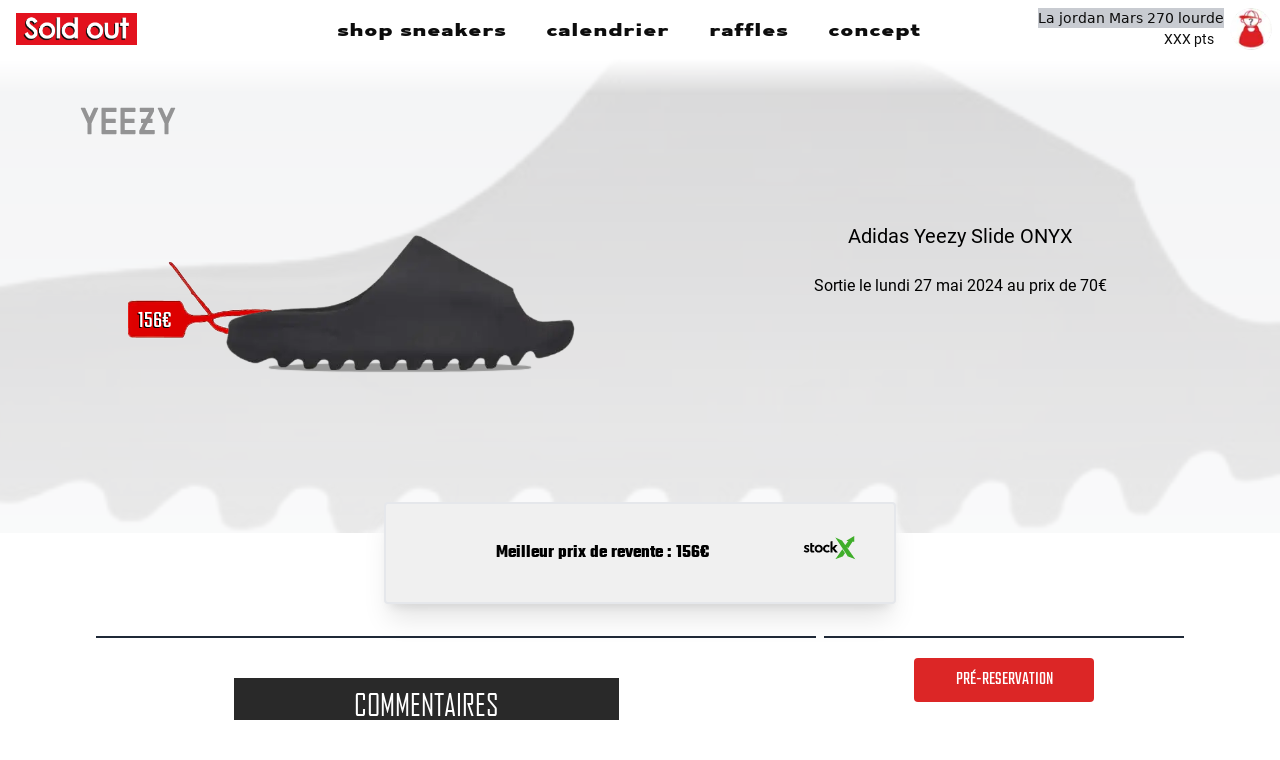

--- FILE ---
content_type: text/html; charset=utf-8
request_url: https://sold-out.io/articles/yeezy-adidas-slide-noire/hq6448
body_size: 1088
content:
<!DOCTYPE html><html lang="fr"><head><meta charSet="utf-8"/><meta name="viewport" content="width=device-width"/><meta name="next-head-count" content="2"/><script async="" src="https://www.googletagmanager.com/gtag/js?id=UA-150190980-1"></script><script>window.dataLayer = window.dataLayer || [];
                function gtag(){dataLayer.push(arguments);}
                gtag('js', new Date());
              
                gtag('config', 'UA-150190980-1');</script><link rel="icon" href="/favicon.ico"/><link rel="stylesheet" href="/notion.css"/><link rel="stylesheet" type="text/css" charSet="UTF-8" href="https://cdnjs.cloudflare.com/ajax/libs/slick-carousel/1.6.0/slick.min.css"/><link rel="stylesheet" type="text/css" href="https://cdnjs.cloudflare.com/ajax/libs/slick-carousel/1.6.0/slick-theme.min.css"/><script src="https://cdn.jsdelivr.net/npm/@fancyapps/ui/dist/fancybox.umd.js"></script><link rel="stylesheet" href="https://cdn.jsdelivr.net/npm/@fancyapps/ui/dist/fancybox.css"/><script src="https://js.stripe.com/v3/"></script><script async="" src="https://www.google-analytics.com/analytics.js"></script><script src="/js/device_collector.js"></script><link rel="icon" href="/favicon.ico"/><link rel="stylesheet" href="/notion.css"/><link rel="stylesheet" type="text/css" charSet="UTF-8" href="https://cdnjs.cloudflare.com/ajax/libs/slick-carousel/1.6.0/slick.min.css"/><link rel="stylesheet" type="text/css" href="https://cdnjs.cloudflare.com/ajax/libs/slick-carousel/1.6.0/slick-theme.min.css"/><link rel="stylesheet" href="https://cdn.jsdelivr.net/npm/@fancyapps/ui/dist/fancybox.css"/><link data-next-font="size-adjust" rel="preconnect" href="/" crossorigin="anonymous"/><link rel="preload" href="/_next/static/css/5fe8fa5f7a136638.css" as="style"/><link rel="stylesheet" href="/_next/static/css/5fe8fa5f7a136638.css" data-n-g=""/><noscript data-n-css=""></noscript><script defer="" nomodule="" src="/_next/static/chunks/polyfills-c67a75d1b6f99dc8.js"></script><script src="/_next/static/chunks/webpack-6a2eb6103a1d5c6c.js" defer=""></script><script src="/_next/static/chunks/framework-9387e000915d7b64.js" defer=""></script><script src="/_next/static/chunks/main-6de5950ddc0d432e.js" defer=""></script><script src="/_next/static/chunks/pages/_app-c0c320267230c23f.js" defer=""></script><script src="/_next/static/chunks/pages/articles/%5Bslug%5D/%5Bsku%5D-77111204f0362fd6.js" defer=""></script><script src="/_next/static/cFKFKbpi3NX7OIgwNj4Rj/_buildManifest.js" defer=""></script><script src="/_next/static/cFKFKbpi3NX7OIgwNj4Rj/_ssgManifest.js" defer=""></script></head><body><div id="__next"><div class="flex flex-row w-full justify-center items-center" style="height:100vh"><img src="https://i.gifer.com/origin/84/84eba41b7ba17bc048410857841d8030_w200.gif" alt="loading gif" class="mx-auto w-96 h-72"/></div></div><script id="__NEXT_DATA__" type="application/json">{"props":{"pageProps":{"notFound":true,"sku":"hq6448"},"__N_SSP":true},"page":"/articles/[slug]/[sku]","query":{"slug":"yeezy-adidas-slide-noire","sku":"hq6448"},"buildId":"cFKFKbpi3NX7OIgwNj4Rj","isFallback":false,"isExperimentalCompile":false,"gssp":true,"scriptLoader":[]}</script></body></html>

--- FILE ---
content_type: text/css; charset=UTF-8
request_url: https://sold-out.io/notion.css
body_size: 2562
content:
.notion {
  font-size: 16px;
  line-height: 1.5;
  color: rgb(55, 53, 47);
  caret-color: rgb(55, 53, 47);
  font-family: -apple-system, BlinkMacSystemFont, "Segoe UI", Helvetica,
    "Apple Color Emoji", Arial, sans-serif, "Segoe UI Emoji", "Segoe UI Symbol";
}

.notion > *,
.notion-page > *,
.notion-column > * {
  padding: 3px 0px;
}

.notion * {
  box-sizing: border-box;
  margin-block-start: 0px;
  margin-block-end: 0px;
}

.notion-red {
  color: rgb(224, 62, 62);
}
.notion-pink {
  color: rgb(173, 26, 114);
}
.notion-blue {
  color: rgb(11, 110, 153);
}
.notion-purple {
  color: rgb(105, 64, 165);
}
.notion-teal {
  color: rgb(15, 123, 108);
}
.notion-yellow {
  color: rgb(223, 171, 1);
}
.notion-orange {
  color: rgb(217, 115, 13);
}
.notion-brown {
  color: rgb(100, 71, 58);
}
.notion-gray {
  color: rgb(155, 154, 151);
}
.notion-red_background {
  background-color: rgb(251, 228, 228);
}
.notion-pink_background {
  background-color: rgb(244, 223, 235);
}
.notion-blue_background {
  background-color: rgb(221, 235, 241);
}
.notion-purple_background {
  background-color: rgb(234, 228, 242);
}
.notion-teal_background {
  background-color: rgb(221, 237, 234);
}
.notion-yellow_background {
  background-color: rgb(251, 243, 219);
}
.notion-orange_background {
  background-color: rgb(250, 235, 221);
}
.notion-brown_background {
  background-color: rgb(233, 229, 227);
}
.notion-gray_background {
  background-color: rgb(235, 236, 237);
}
.notion-red_background_co {
  background-color: rgb(251, 228, 228, 0.3);
}
.notion-pink_background_co {
  background-color: rgb(244, 223, 235, 0.3);
}
.notion-blue_background_co {
  background-color: rgb(221, 235, 241, 0.3);
}
.notion-purple_background_co {
  background-color: rgb(234, 228, 242, 0.3);
}
.notion-teal_background_co {
  background-color: rgb(221, 237, 234, 0.3);
}
.notion-yellow_background_co {
  background-color: rgb(251, 243, 219, 0.3);
}
.notion-orange_background_co {
  background-color: rgb(250, 235, 221, 0.3);
}
.notion-brown_background_co {
  background-color: rgb(233, 229, 227, 0.3);
}
.notion-gray_background_co {
  background-color: rgb(235, 236, 237, 0.3);
}

.notion b {
  font-weight: 600;
}

.notion-title {
  font-size: 2.5em;
  font-weight: 700;
  margin-top: 0.75em;
  margin-bottom: 0.25em;
}

.notion-h1,
.notion-h2,
.notion-h3 {
  font-weight: 600;
  line-height: 1.3;
  padding: 3px 2px;
}

.notion-h1 {
  font-size: 1.875em;
  margin-top: 1.4em;
}
.notion-h1:first-child {
  margin-top: 0;
}
.notion-h2 {
  font-size: 1.5em;
  margin-top: 1.1em;
}
.notion-h3 {
  font-size: 1.25em;
  margin-top: 1em;
}
.notion-emoji {
  font-family: "Apple Color Emoji", Arial, sans-serif, "Segoe UI Emoji",
    "Segoe UI Symbol";
}
.notion-page-cover {
  display: block;
  object-fit: cover;
  width: 100%;
  height: 30vh;
  min-height: 30vh;
  padding: 0;
}

.notion-page {
  padding: 0;
  margin: 0 auto;
  max-width: 708px;
  width: 100%;
}

@media only screen and (max-width: 730px) {
  .notion-page {
    padding: 0 2vw;
  }
}

.notion-page-offset {
  margin-top: 96px;
}

span.notion-page-icon-cover {
  height: 78px;
  width: 78px;
  font-size: 78px;
  display: inline-block;
  line-height: 1.1;
  margin-left: 0px;
}

span.notion-page-icon-offset {
  margin-top: -42px;
}

img.notion-page-icon-cover {
  border-radius: 3px;
  width: 124px;
  height: 124px;
  margin: 8px;
}

img.notion-page-icon-offset {
  margin-top: -80px;
}

.notion-full-width {
  padding: 0 40px;
  max-width: 100%;
}

.notion-small-text {
  font-size: 14px;
}
.notion-quote {
  white-space: pre-wrap;
  word-break: break-word;
  border-left: 3px solid currentcolor;
  padding: 0.2em 0.9em;
  margin: 0;
  font-size: 1.2em;
}
.notion-hr {
  margin: 6px 0px;
  padding: 0;
  border-top-width: 1px;
  border-bottom-width: 0;
  border-color: rgba(55, 53, 47, 0.09);
}
.notion-link {
  color: inherit;
  word-break: break-word;
  text-decoration: underline;
  text-decoration-color: inherit;
}
.notion-blank {
  min-height: 1rem;
  padding: 3px 2px;
  margin-top: 1px;
  margin-bottom: 1px;
}
.notion-page-link {
  display: flex;
  color: rgb(55, 53, 47);
  text-decoration: none;
  height: 30px;
  margin: 1px 0px;
  transition: background 120ms ease-in 0s;
}
.notion-page-link:hover {
  background: rgba(55, 53, 47, 0.08);
}

.notion-page-icon {
  line-height: 1.4;
  margin-right: 4px;
  margin-left: 2px;
}
img.notion-page-icon {
  display: block;
  object-fit: cover;
  border-radius: 3px;
  width: 20px;
  height: 20px;
}

.notion-icon {
  display: block;
  width: 18px;
  height: 18px;
  color: rgba(55, 53, 47, 0.4);
}

.notion-page-text {
  white-space: nowrap;
  overflow: hidden;
  text-overflow: ellipsis;
  font-weight: 500;
  line-height: 1.3;
  border-bottom: 1px solid rgba(55, 53, 47, 0.16);
  margin: 1px 0px;
}

.notion-inline-code {
  color: #eb5757;
  padding: 0.2em 0.4em;
  background: rgba(135, 131, 120, 0.15);
  border-radius: 3px;
  font-size: 85%;
  font-family: "SFMono-Regular", Consolas, "Liberation Mono", Menlo, Courier,
    monospace;
}

.notion-list {
  margin: 0;
  margin-block-start: 0.6em;
  margin-block-end: 0.6em;
}

.notion-list-disc {
  list-style-type: disc;
  padding-inline-start: 1.7em;
  margin-top: 0px;
  margin-bottom: 0px;
}
.notion-list-numbered {
  list-style-type: decimal;
  padding-inline-start: 1.6em;
  margin-top: 0px;
  margin-bottom: 0px;
}

.notion-list-disc li {
  padding-left: 0.1em;
}

.notion-list-numbered li {
  padding-left: 0.2em;
}

.notion-list li {
  padding: 6px 0px;
  white-space: pre-wrap;
}

.notion-asset-wrapper {
  margin: 0.5rem auto 0.5rem;
  max-width: 100%;
}

.notion-asset-wrapper > img {
  max-width: 100%;
}

.notion-asset-wrapper iframe {
  border: none;
}

.notion-text {
  white-space: pre-wrap;
  caret-color: rgb(55, 53, 47);
  padding: 3px 2px;
}
.notion-block {
  padding: 3px 2px;
}

.notion .notion-code {
  font-size: 85%;
}

.notion-code {
  padding: 30px 16px 30px 20px;
  margin: 4px 0;
  border-radius: 3px;
  tab-size: 2;
  display: block;
  box-sizing: border-box;
  overflow-x: scroll;
  background: rgb(247, 246, 243);
  font-family: SFMono-Regular, Consolas, "Liberation Mono", Menlo, Courier,
    monospace;
}

.notion-column {
  padding-top: 12px;
  padding-bottom: 12px;
}

.notion-column > *:first-child {
  margin-top: 0;
  margin-left: 0;
  margin-right: 0;
}

.notion-column > *:last-child {
  margin-left: 0;
  margin-right: 0;
  margin-bottom: 0;
}

.notion-row {
  display: flex;
  overflow: hidden;
}

.notion-bookmark {
  margin: 4px 0;
  width: 100%;
  box-sizing: border-box;
  text-decoration: none;
  border: 1px solid rgba(55, 53, 47, 0.16);
  border-radius: 3px;
  display: flex;
  overflow: hidden;
  user-select: none;
}

.notion-bookmark > div:first-child {
  flex: 4 1 180px;
  padding: 12px 14px 14px;
  overflow: hidden;
  text-align: left;
  color: rgb(55, 53, 47);
}

.notion-bookmark-title {
  font-size: 14px;
  line-height: 20px;
  white-space: nowrap;
  overflow: hidden;
  text-overflow: ellipsis;
  min-height: 24px;
  margin-bottom: 2px;
}

.notion-bookmark-description {
  font-size: 12px;
  line-height: 16px;
  opacity: 0.6;
  height: 32px;
  overflow: hidden;
}

.notion-bookmark-link {
  display: flex;
  margin-top: 6px;
}

.notion-bookmark-link > img {
  width: 16px;
  height: 16px;
  min-width: 16px;
  margin-right: 6px;
}

.notion-bookmark-link > div {
  font-size: 12px;
  line-height: 16px;
  color: rgb(55, 53, 47);
  white-space: nowrap;
  overflow: hidden;
  text-overflow: ellipsis;
}

.notion-bookmark-image {
  flex: 1 1 180px;
  position: relative;
}

.notion-bookmark-image img {
  object-fit: cover;
  width: 100%;
  height: 100%;
  position: absolute;
}

.notion-column .notion-bookmark-image {
  display: none;
}

@media (max-width: 640px) {
  .notion-bookmark-image {
    display: none;
  }

  .notion-row {
    flex-direction: column;
  }

  .notion-row > *,
  .notion-column > * {
    width: 100% !important;
  }
}

.notion-spacer:last-child {
  display: none;
}

.notion-image-inset {
  position: absolute;
  left: 0;
  top: 0;
  right: 0;
  bottom: 0;
  width: 100%;
  height: 100%;
  border-radius: 1px;
}

.notion-image-caption {
  padding: 6px 0px;
  white-space: pre-wrap;
  word-break: break-word;
  caret-color: rgb(55, 53, 47);
  font-size: 14px;
  line-height: 1.4;
  color: rgba(55, 53, 47, 0.6);
}

.notion-callout {
  padding: 16px 16px 16px 12px;
  display: inline-flex;
  width: 100%;
  border-radius: 3px;
  border-width: 1px;
  align-items: center;
  box-sizing: border-box;
  margin: 4px 0;
}
.notion-callout-text {
  margin-left: 8px;
}

.notion-toggle {
  padding: 3px 2px;
}
.notion-toggle > summary {
  cursor: pointer;
  outline: none;
}
.notion-toggle > div {
  margin-left: 1.1em;
}

.notion-table,
.notion-th,
.notion-td {
  border: 1px solid rgba(55, 53, 47, 0.09);
  border-collapse: collapse;
}

.notion-table {
  width: 100%;
  border-left: none;
  border-right: none;
  border-spacing: 0px;
  white-space: nowrap;
}

.notion-th,
.notion-td {
  font-weight: normal;
  padding: 0.25em 0.5em;
  line-height: 1.5;
  min-height: 1.5em;
  text-align: left;
  font-size: 14px;
}

.notion-td.notion-bold {
  font-weight: 500;
}

.notion-th {
  color: rgba(55, 53, 47, 0.6);
  font-size: 14px;
}

.notion-td:first-child,
.notion-th:first-child {
  border-left: 0;
}

.notion-td:last-child,
.notion-th:last-child {
  border-right: 0;
}

.notion-gallery {
  display: grid;
  position: relative;
  grid-template-columns: repeat(auto-fill, minmax(260px, 1fr));
  grid-auto-rows: 1fr;
  gap: 16px;
  border-top: 1px solid rgba(55, 53, 47, 0.16);
  padding-top: 16px;
  padding-bottom: 4px;
}
.notion-gallery-card {
  display: block;
  color: inherit;
  text-decoration: none;
  box-shadow: rgba(15, 15, 15, 0.1) 0px 0px 0px 1px,
    rgba(15, 15, 15, 0.1) 0px 2px 4px;
  border-radius: 3px;
  background: white;
  overflow: hidden;
  transition: background 100ms ease-out 0s;
  position: static;
  height: 100%;
}

.notion-gallery-content {
  padding: 8px 10px 6px;
  font-size: 12px;
  white-space: nowrap;
}

.notion-gallery-data.is-first {
  white-space: nowrap;
  word-break: break-word;
  caret-color: rgb(55, 53, 47);
  font-size: 14px;
  line-height: 1.5;
  min-height: 21px;
  font-weight: 500;
  overflow: hidden;
  text-overflow: ellipsis;
}

.notion-page-header {
  position: sticky;
  top: 0;
  width: 100%;
  max-width: 100vw;
  height: 45px;
  min-height: 45px;
  display: flex;
  background: #fff;
  flex-direction: row;
  box-sizing: border-box;
  justify-content: space-between;
  align-items: center;
  padding: 0 12px;
  text-size-adjust: 100%;
  line-height: 1.5;
  line-height: 1.2;
  font-size: 14px;
}

.notion-nav-breadcrumbs {
  display: flex;
  flex-direction: row;
  align-items: center;
  height: 100%;
  flex-grow: 0;
  min-width: 0;
  margin-right: 8px;
}

.notion-nav-breadcrumb {
  display: inline-flex;
  flex-direction: row;
  align-items: center;
  justify-content: center;
  white-space: nowrap;

  color: rgb(55, 53, 47);
  text-decoration: none;
  margin: 1px 0px;
  padding: 4px 6px;
  border-radius: 3px;
  transition: background 120ms ease-in 0s;
  user-select: none;
  background: transparent;
  cursor: pointer;
}

img.notion-nav-icon {
  width: 18px !important;
  height: 18px !important;
}

.notion-nav-icon {
  font-size: 18px;
  margin-right: 6px;
  line-height: 1.1;
  color: #000;
}

.notion-nav-breadcrumb:not(.notion-nav-breadcrumb-active):hover {
  background: rgba(55, 53, 47, 0.08);
}

.notion-nav-breadcrumb:not(.notion-nav-breadcrumb-active):active {
  background: rgba(55, 53, 47, 0.16);
}

.notion-nav-breadcrumb.notion-nav-breadcrumb-active {
  cursor: default;
}

.notion-nav-spacer {
  margin: 0 2px;
  color: rgba(55, 53, 47, 0.4);
}


--- FILE ---
content_type: application/javascript; charset=UTF-8
request_url: https://sold-out.io/_next/static/chunks/2611.27a878f266125eed.js
body_size: 2965
content:
"use strict";(self.webpackChunk_N_E=self.webpackChunk_N_E||[]).push([[2611],{2611:function(e,r,n){n.r(r),n.d(r,{default:function(){return EstimateBar}});var i=n(5893),a=n(5379),t=n.n(a),o=n(7294),d=n(9755),s=n.n(d),p=n(9263),c=n(1852),h=n.n(c),b=n(4346);function EstimateBar(e){let{brand:r,model:n,estimatePrice:a,source:d,launchDate:c,bestPriceReseller:m,initialPrice:l,sku:u,sneakerId:x}=e,[g,f]=(0,o.useState)(a),[k,w]=(0,o.useState)(!1),I=(0,o.useRef)(),y=(0,o.useRef)(),P=(0,o.useRef)(null),M=(0,o.useRef)(null);function calculateEstimatePrice(){return k?(0,i.jsx)(b.Z,{type:"ThreeDots"}):-1===parseInt(g)?"--":0===parseInt(g)?0:parseInt(g)||l}(0,o.useEffect)(()=>{fetch("/phx/sneakers/".concat(u),{headers:{authorization:"Bearer ".concat((0,p.ej)("token"))}}).then(e=>e.json()).then(async e=>{await new Promise(e=>setTimeout(e,2e3)).then(f((null==e?void 0:e.estimatePrice)===0?0:(null==e?void 0:e.estimatePrice)||a))})},[]);let updateEstimateValue=async(e,r)=>{w(!0),clearTimeout(y.current),clearTimeout(I.current);let n=await fetch("/phx/sneakers/estimate/".concat(x),{method:"POST",body:JSON.stringify({value:r}),headers:{"Content-Type":"application/json",authorization:"Bearer ".concat((0,p.ej)("token"))}});if(200===n.status){(0,p.el)("blue","Tu l'estimes \xe0 ".concat(r,"€ ? Ok, c'est not\xe9!"));let e=await fetch("/phx/sneakers/".concat(u),{headers:{authorization:"Bearer ".concat((0,p.ej)("token"))}}),n=await e.json();I.current=setTimeout(()=>{f(+n.estimatePrice),w(!1)},1e3)}};return(0,i.jsxs)("div",{className:t().dynamic([["ac294d0f2743c8a8",[parseInt(g/999*100),parseInt(g/999*100),parseInt(g/999*100),parseInt(g/999*100),"mobileMainPage"===d?"min-height: 11px;\n            border-radius: 0px;":"min-height: 10px;\n            border-radius: 8px;","mobileMainPage"===d?"border: 2px solid white;\n            min-height: 1rem;\n            min-width: 1rem;\n            border-radius: 50%;\n            background: #000000;\n            cursor: pointer;":"border: 2px solid black;\n            height: 25px;\n            width: 25px;\n            border-radius: 50%;\n            background: #ffffff;\n            cursor: pointer;"]]]),children:[(0,i.jsx)(t(),{id:"ac294d0f2743c8a8",dynamic:[parseInt(g/999*100),parseInt(g/999*100),parseInt(g/999*100),parseInt(g/999*100),"mobileMainPage"===d?"min-height: 11px;\n            border-radius: 0px;":"min-height: 10px;\n            border-radius: 8px;","mobileMainPage"===d?"border: 2px solid white;\n            min-height: 1rem;\n            min-width: 1rem;\n            border-radius: 50%;\n            background: #000000;\n            cursor: pointer;":"border: 2px solid black;\n            height: 25px;\n            width: 25px;\n            border-radius: 50%;\n            background: #ffffff;\n            cursor: pointer;"],children:'@media screen and (min-width:769px){.background-color-main-desktop.__jsx-style-dynamic-selector{background-color:#f0f0f0}input[type="range"].__jsx-style-dynamic-selector{-webkit-appearance:none;-moz-appearance:none;-ms-appearance:none;appearance:none;height:8px;background:-webkit-linear-gradient(\n              to right,\n              rgba(220, 38, 38, 1) 0%,\n              rgba(220, 38, 38, 1)\n                '.concat(parseInt(g/999*100),"%,\n              #c1c1c1 ").concat(parseInt(g/999*100),"%,\n              #c1c1c1 100%\n            );background:-moz-linear-gradient(\n              to right,\n              rgba(220, 38, 38, 1) 0%,\n              rgba(220, 38, 38, 1)\n                ").concat(parseInt(g/999*100),"%,\n              #c1c1c1 ").concat(parseInt(g/999*100),"%,\n              #c1c1c1 100%\n            );background:-o-linear-gradient(\n              to right,\n              rgba(220, 38, 38, 1) 0%,\n              rgba(220, 38, 38, 1)\n                ").concat(parseInt(g/999*100),"%,\n              #c1c1c1 ").concat(parseInt(g/999*100),"%,\n              #c1c1c1 100%\n            );background:linear-gradient(\n              to right,\n              rgba(220, 38, 38, 1) 0%,\n              rgba(220, 38, 38, 1)\n                ").concat(parseInt(g/999*100),"%,\n              #c1c1c1 ").concat(parseInt(g/999*100),'%,\n              #c1c1c1 100%\n            );-webkit-transition:background 450ms ease-in;-moz-transition:background 450ms ease-in;-o-transition:background 450ms ease-in;transition:background 450ms ease-in}input[type="range"].__jsx-style-dynamic-selector::-webkit-slider-thumb{-webkit-appearance:none;-moz-appearance:none;-ms-appearance:none;appearance:none;width:15px;height:15px;border:2px solid white;-webkit-border-radius:50%;-moz-border-radius:50%;border-radius:50%;background:black;cursor:pointer}input[type="range"].__jsx-style-dynamic-selector::-moz-range-thumb{width:15px;height:15px;border:3px solid black;-webkit-border-radius:50%;-moz-border-radius:50%;border-radius:50%;background:white;cursor:pointer}}@media screen and (max-width:768px){input[type="range"].__jsx-style-dynamic-selector{background:-webkit-linear-gradient(\n              to right,\n              rgba(220, 38, 38, 1) 0%,\n              rgba(220, 38, 38, 1)\n                ').concat(parseInt(g/999*100),"%,\n              #a0a0a0 ").concat(parseInt(g/999*100),"%,\n              #a0a0a0 100%\n            );background:-moz-linear-gradient(\n              to right,\n              rgba(220, 38, 38, 1) 0%,\n              rgba(220, 38, 38, 1)\n                ").concat(parseInt(g/999*100),"%,\n              #a0a0a0 ").concat(parseInt(g/999*100),"%,\n              #a0a0a0 100%\n            );background:-o-linear-gradient(\n              to right,\n              rgba(220, 38, 38, 1) 0%,\n              rgba(220, 38, 38, 1)\n                ").concat(parseInt(g/999*100),"%,\n              #a0a0a0 ").concat(parseInt(g/999*100),"%,\n              #a0a0a0 100%\n            );background:linear-gradient(\n              to right,\n              rgba(220, 38, 38, 1) 0%,\n              rgba(220, 38, 38, 1)\n                ").concat(parseInt(g/999*100),"%,\n              #a0a0a0 ").concat(parseInt(g/999*100),"%,\n              #a0a0a0 100%\n            );-webkit-transition:background 450ms ease-in;-moz-transition:background 450ms ease-in;-o-transition:background 450ms ease-in;transition:background 450ms ease-in;border:solid.5px#eee;").concat("mobileMainPage"===d?"min-height: 11px;\n            border-radius: 0px;":"min-height: 10px;\n            border-radius: 8px;",'\n            outline: none;-webkit-appearance:none}input[type="range"].__jsx-style-dynamic-selector::-webkit-slider-thumb{-webkit-appearance:none;').concat("mobileMainPage"===d?"border: 2px solid white;\n            min-height: 1rem;\n            min-width: 1rem;\n            border-radius: 50%;\n            background: #000000;\n            cursor: pointer;":"border: 2px solid black;\n            height: 25px;\n            width: 25px;\n            border-radius: 50%;\n            background: #ffffff;\n            cursor: pointer;",'\n          }input[type="range"].__jsx-style-dynamic-selector::-moz-range-thumb{border:2px solid black;height:1em;width:1em;-webkit-border-radius:50%;-moz-border-radius:50%;border-radius:50%;background:#fff;cursor:pointer}input[type="range"].__jsx-style-dynamic-selector::-ms-thumb{border:2px solid black;height:36px;width:16px;-webkit-border-radius:3px;-moz-border-radius:3px;border-radius:3px;background:#fff;cursor:pointer}}@media screen and (max-width:1280px){input[type="range"].__jsx-style-dynamic-selector{height:5px}input[type="range"].__jsx-style-dynamic-selector::-webkit-slider-thumb{height:11px;width:11px}input[type="range"].__jsx-style-dynamic-selector::-moz-range-thumb{height:11px;width:11px}input[type="range"].__jsx-style-dynamic-selector::-ms-thumb{height:11px;width:11px}}')}),(0,i.jsx)(h(),{minWidth:p.AV.md+1,children:(0,i.jsxs)("div",{className:t().dynamic([["ac294d0f2743c8a8",[parseInt(g/999*100),parseInt(g/999*100),parseInt(g/999*100),parseInt(g/999*100),"mobileMainPage"===d?"min-height: 11px;\n            border-radius: 0px;":"min-height: 10px;\n            border-radius: 8px;","mobileMainPage"===d?"border: 2px solid white;\n            min-height: 1rem;\n            min-width: 1rem;\n            border-radius: 50%;\n            background: #000000;\n            cursor: pointer;":"border: 2px solid black;\n            height: 25px;\n            width: 25px;\n            border-radius: 50%;\n            background: #ffffff;\n            cursor: pointer;"]]])+" "+"flex font-normal border-2  mt-px ".concat("desktopMainPage"==d?"w-2/5 background-color-main-desktop p-4 lg:text-lg xl:text-xl items-center rounded teko relative -top-8 3xl:-top-10":"w-10/12 bg-gray-100 md:p-1 3xl:p-2 roboto"," mx-auto shadow-xl"),children:[(0,i.jsx)("div",{ref:P,className:t().dynamic([["ac294d0f2743c8a8",[parseInt(g/999*100),parseInt(g/999*100),parseInt(g/999*100),parseInt(g/999*100),"mobileMainPage"===d?"min-height: 11px;\n            border-radius: 0px;":"min-height: 10px;\n            border-radius: 8px;","mobileMainPage"===d?"border: 2px solid white;\n            min-height: 1rem;\n            min-width: 1rem;\n            border-radius: 50%;\n            background: #000000;\n            cursor: pointer;":"border: 2px solid black;\n            height: 25px;\n            width: 25px;\n            border-radius: 50%;\n            background: #ffffff;\n            cursor: pointer;"]]])+" "+"flex justify-center items-center mx-auto text-center align-middle md:text-2xs xl:text-xs 3xl:text-base 4xl:text-2xl ".concat((null==m?void 0:m.price)?" flex-grow w-max md:p-2 lg:p-0 font-bold":""," ").concat(g==a?"font-bold":""),children:(0,p.Fy)(c)?(0,i.jsx)(i.Fragment,{children:(null==m?void 0:m.price)?(0,i.jsx)("a",{href:m.url,target:"_blank",onClick:e=>e.stopPropagation(),className:t().dynamic([["ac294d0f2743c8a8",[parseInt(g/999*100),parseInt(g/999*100),parseInt(g/999*100),parseInt(g/999*100),"mobileMainPage"===d?"min-height: 11px;\n            border-radius: 0px;":"min-height: 10px;\n            border-radius: 8px;","mobileMainPage"===d?"border: 2px solid white;\n            min-height: 1rem;\n            min-width: 1rem;\n            border-radius: 50%;\n            background: #000000;\n            cursor: pointer;":"border: 2px solid black;\n            height: 25px;\n            width: 25px;\n            border-radius: 50%;\n            background: #ffffff;\n            cursor: pointer;"]]]),children:(0,i.jsxs)("p",{className:t().dynamic([["ac294d0f2743c8a8",[parseInt(g/999*100),parseInt(g/999*100),parseInt(g/999*100),parseInt(g/999*100),"mobileMainPage"===d?"min-height: 11px;\n            border-radius: 0px;":"min-height: 10px;\n            border-radius: 8px;","mobileMainPage"===d?"border: 2px solid white;\n            min-height: 1rem;\n            min-width: 1rem;\n            border-radius: 50%;\n            background: #000000;\n            cursor: pointer;":"border: 2px solid black;\n            height: 25px;\n            width: 25px;\n            border-radius: 50%;\n            background: #ffffff;\n            cursor: pointer;"]]])+" "+"w-full text-center mx-auto ".concat("desktopMainPage"===d?"3xl:text-2xl md:text-lg":""),children:["Meilleur prix de revente : "+Math.floor(m.price/100),"€"]})}):(0,i.jsx)("p",{className:t().dynamic([["ac294d0f2743c8a8",[parseInt(g/999*100),parseInt(g/999*100),parseInt(g/999*100),parseInt(g/999*100),"mobileMainPage"===d?"min-height: 11px;\n            border-radius: 0px;":"min-height: 10px;\n            border-radius: 8px;","mobileMainPage"===d?"border: 2px solid white;\n            min-height: 1rem;\n            min-width: 1rem;\n            border-radius: 50%;\n            background: #000000;\n            cursor: pointer;":"border: 2px solid black;\n            height: 25px;\n            width: 25px;\n            border-radius: 50%;\n            background: #ffffff;\n            cursor: pointer;"]]])+" "+"w-full font-bold text-center ".concat("desktopMainPage"===d?"3xl:text-2xl md:text-lg":""),children:"Prix de revente estim\xe9 par la communaut\xe9 : ".concat(calculateEstimatePrice()," €")})}):(0,i.jsxs)("div",{className:t().dynamic([["ac294d0f2743c8a8",[parseInt(g/999*100),parseInt(g/999*100),parseInt(g/999*100),parseInt(g/999*100),"mobileMainPage"===d?"min-height: 11px;\n            border-radius: 0px;":"min-height: 10px;\n            border-radius: 8px;","mobileMainPage"===d?"border: 2px solid white;\n            min-height: 1rem;\n            min-width: 1rem;\n            border-radius: 50%;\n            background: #000000;\n            cursor: pointer;":"border: 2px solid black;\n            height: 25px;\n            width: 25px;\n            border-radius: 50%;\n            background: #ffffff;\n            cursor: pointer;"]]])+" "+"flex items-center ".concat("desktopMainPage"===d?"3xl:text-2xl lg:text-lg":""),children:[(0,i.jsx)("p",{className:t().dynamic([["ac294d0f2743c8a8",[parseInt(g/999*100),parseInt(g/999*100),parseInt(g/999*100),parseInt(g/999*100),"mobileMainPage"===d?"min-height: 11px;\n            border-radius: 0px;":"min-height: 10px;\n            border-radius: 8px;","mobileMainPage"===d?"border: 2px solid white;\n            min-height: 1rem;\n            min-width: 1rem;\n            border-radius: 50%;\n            background: #000000;\n            cursor: pointer;":"border: 2px solid black;\n            height: 25px;\n            width: 25px;\n            border-radius: 50%;\n            background: #ffffff;\n            cursor: pointer;"]]])+" w-full",children:"Prix de revente :\xa0"}),k?(0,i.jsx)(b.Z,{type:"ThreeDots",size:"30"}):(0,i.jsxs)("p",{className:t().dynamic([["ac294d0f2743c8a8",[parseInt(g/999*100),parseInt(g/999*100),parseInt(g/999*100),parseInt(g/999*100),"mobileMainPage"===d?"min-height: 11px;\n            border-radius: 0px;":"min-height: 10px;\n            border-radius: 8px;","mobileMainPage"===d?"border: 2px solid white;\n            min-height: 1rem;\n            min-width: 1rem;\n            border-radius: 50%;\n            background: #000000;\n            cursor: pointer;":"border: 2px solid black;\n            height: 25px;\n            width: 25px;\n            border-radius: 50%;\n            background: #ffffff;\n            cursor: pointer;"]]]),children:[0===parseInt(g)?0:parseInt(g)||(-1===l?"--":l),"\xa0€"]})]})}),(0,p.Fy)(c)?(null==m?void 0:m.price)?(0,i.jsx)("div",{className:t().dynamic([["ac294d0f2743c8a8",[parseInt(g/999*100),parseInt(g/999*100),parseInt(g/999*100),parseInt(g/999*100),"mobileMainPage"===d?"min-height: 11px;\n            border-radius: 0px;":"min-height: 10px;\n            border-radius: 8px;","mobileMainPage"===d?"border: 2px solid white;\n            min-height: 1rem;\n            min-width: 1rem;\n            border-radius: 50%;\n            background: #000000;\n            cursor: pointer;":"border: 2px solid black;\n            height: 25px;\n            width: 25px;\n            border-radius: 50%;\n            background: #ffffff;\n            cursor: pointer;"]]])+" flex justify-center md:p-1 lg:p-0 xl:pr-5 items-center md1:w-4/12 my-auto mx-auto cursor-pointer",children:(0,i.jsx)("a",{href:m.url,target:"_blank",onClick:e=>e.stopPropagation(),className:t().dynamic([["ac294d0f2743c8a8",[parseInt(g/999*100),parseInt(g/999*100),parseInt(g/999*100),parseInt(g/999*100),"mobileMainPage"===d?"min-height: 11px;\n            border-radius: 0px;":"min-height: 10px;\n            border-radius: 8px;","mobileMainPage"===d?"border: 2px solid white;\n            min-height: 1rem;\n            min-width: 1rem;\n            border-radius: 50%;\n            background: #000000;\n            cursor: pointer;":"border: 2px solid black;\n            height: 25px;\n            width: 25px;\n            border-radius: 50%;\n            background: #ffffff;\n            cursor: pointer;"]]]),children:(0,i.jsx)(s(),{src:"/assets/resellers/".concat("kikikickz"===m.site.toLowerCase()?m.site.toLowerCase()+".png":m.site.toLowerCase()+".svg"),alt:"reseller",width:56,height:56,objectFit:"cover",objectPosition:"top"})})}):(0,i.jsx)(i.Fragment,{}):(0,i.jsxs)("div",{className:t().dynamic([["ac294d0f2743c8a8",[parseInt(g/999*100),parseInt(g/999*100),parseInt(g/999*100),parseInt(g/999*100),"mobileMainPage"===d?"min-height: 11px;\n            border-radius: 0px;":"min-height: 10px;\n            border-radius: 8px;","mobileMainPage"===d?"border: 2px solid white;\n            min-height: 1rem;\n            min-width: 1rem;\n            border-radius: 50%;\n            background: #000000;\n            cursor: pointer;":"border: 2px solid black;\n            height: 25px;\n            width: 25px;\n            border-radius: 50%;\n            background: #ffffff;\n            cursor: pointer;"]]])+" flex justify-center items-center md:w-7/12 3xl:w-2/3 my-auto mx-auto",children:[(0,i.jsxs)("button",{onClick:async()=>{M.current.value=M.current.value-10,f(M.current.value),await updateEstimateValue(n,M.current.value)},className:t().dynamic([["ac294d0f2743c8a8",[parseInt(g/999*100),parseInt(g/999*100),parseInt(g/999*100),parseInt(g/999*100),"mobileMainPage"===d?"min-height: 11px;\n            border-radius: 0px;":"min-height: 10px;\n            border-radius: 8px;","mobileMainPage"===d?"border: 2px solid white;\n            min-height: 1rem;\n            min-width: 1rem;\n            border-radius: 50%;\n            background: #000000;\n            cursor: pointer;":"border: 2px solid black;\n            height: 25px;\n            width: 25px;\n            border-radius: 50%;\n            background: #ffffff;\n            cursor: pointer;"]]])+" md:text-xs 3xl:text-sm text-black",children:[(0,i.jsx)("i",{className:t().dynamic([["ac294d0f2743c8a8",[parseInt(g/999*100),parseInt(g/999*100),parseInt(g/999*100),parseInt(g/999*100),"mobileMainPage"===d?"min-height: 11px;\n            border-radius: 0px;":"min-height: 10px;\n            border-radius: 8px;","mobileMainPage"===d?"border: 2px solid white;\n            min-height: 1rem;\n            min-width: 1rem;\n            border-radius: 50%;\n            background: #000000;\n            cursor: pointer;":"border: 2px solid black;\n            height: 25px;\n            width: 25px;\n            border-radius: 50%;\n            background: #ffffff;\n            cursor: pointer;"]]])+" fas fa-minus md:text-xs 3xl:text-sm mr-2"}),(0,i.jsx)("span",{className:t().dynamic([["ac294d0f2743c8a8",[parseInt(g/999*100),parseInt(g/999*100),parseInt(g/999*100),parseInt(g/999*100),"mobileMainPage"===d?"min-height: 11px;\n            border-radius: 0px;":"min-height: 10px;\n            border-radius: 8px;","mobileMainPage"===d?"border: 2px solid white;\n            min-height: 1rem;\n            min-width: 1rem;\n            border-radius: 50%;\n            background: #000000;\n            cursor: pointer;":"border: 2px solid black;\n            height: 25px;\n            width: 25px;\n            border-radius: 50%;\n            background: #ffffff;\n            cursor: pointer;"]]])+" sr-only",children:"Moins"})]}),(0,i.jsx)("label",{htmlFor:"estimateRangeInput".concat(u),className:t().dynamic([["ac294d0f2743c8a8",[parseInt(g/999*100),parseInt(g/999*100),parseInt(g/999*100),parseInt(g/999*100),"mobileMainPage"===d?"min-height: 11px;\n            border-radius: 0px;":"min-height: 10px;\n            border-radius: 8px;","mobileMainPage"===d?"border: 2px solid white;\n            min-height: 1rem;\n            min-width: 1rem;\n            border-radius: 50%;\n            background: #000000;\n            cursor: pointer;":"border: 2px solid black;\n            height: 25px;\n            width: 25px;\n            border-radius: 50%;\n            background: #ffffff;\n            cursor: pointer;"]]])+" sr-only",children:"Select a value:"}),(0,i.jsx)("input",{id:"estimateRangeInput".concat(u),style:{backgroundColor:"black"},type:"range",ref:M,min:"0",max:"1000",step:"10",value:g,onChange:e=>{f(e.target.value)},onMouseUp:async()=>{await updateEstimateValue(n,M.current.value)},onTouchEnd:async()=>{await updateEstimateValue(n,M.current.value)},className:t().dynamic([["ac294d0f2743c8a8",[parseInt(g/999*100),parseInt(g/999*100),parseInt(g/999*100),parseInt(g/999*100),"mobileMainPage"===d?"min-height: 11px;\n            border-radius: 0px;":"min-height: 10px;\n            border-radius: 8px;","mobileMainPage"===d?"border: 2px solid white;\n            min-height: 1rem;\n            min-width: 1rem;\n            border-radius: 50%;\n            background: #000000;\n            cursor: pointer;":"border: 2px solid black;\n            height: 25px;\n            width: 25px;\n            border-radius: 50%;\n            background: #ffffff;\n            cursor: pointer;"]]])+" w-2/3"}),(0,i.jsxs)("button",{onClick:async()=>{M.current.value=parseInt(M.current.value)+10,f(M.current.value),await updateEstimateValue(n,M.current.value)},className:t().dynamic([["ac294d0f2743c8a8",[parseInt(g/999*100),parseInt(g/999*100),parseInt(g/999*100),parseInt(g/999*100),"mobileMainPage"===d?"min-height: 11px;\n            border-radius: 0px;":"min-height: 10px;\n            border-radius: 8px;","mobileMainPage"===d?"border: 2px solid white;\n            min-height: 1rem;\n            min-width: 1rem;\n            border-radius: 50%;\n            background: #000000;\n            cursor: pointer;":"border: 2px solid black;\n            height: 25px;\n            width: 25px;\n            border-radius: 50%;\n            background: #ffffff;\n            cursor: pointer;"]]])+" md:text-xs 3xl:text-sm",children:[(0,i.jsx)("i",{className:t().dynamic([["ac294d0f2743c8a8",[parseInt(g/999*100),parseInt(g/999*100),parseInt(g/999*100),parseInt(g/999*100),"mobileMainPage"===d?"min-height: 11px;\n            border-radius: 0px;":"min-height: 10px;\n            border-radius: 8px;","mobileMainPage"===d?"border: 2px solid white;\n            min-height: 1rem;\n            min-width: 1rem;\n            border-radius: 50%;\n            background: #000000;\n            cursor: pointer;":"border: 2px solid black;\n            height: 25px;\n            width: 25px;\n            border-radius: 50%;\n            background: #ffffff;\n            cursor: pointer;"]]])+" fas fa-plus md:text-xs 3xl:text-sm ml-2"}),(0,i.jsx)("span",{className:t().dynamic([["ac294d0f2743c8a8",[parseInt(g/999*100),parseInt(g/999*100),parseInt(g/999*100),parseInt(g/999*100),"mobileMainPage"===d?"min-height: 11px;\n            border-radius: 0px;":"min-height: 10px;\n            border-radius: 8px;","mobileMainPage"===d?"border: 2px solid white;\n            min-height: 1rem;\n            min-width: 1rem;\n            border-radius: 50%;\n            background: #000000;\n            cursor: pointer;":"border: 2px solid black;\n            height: 25px;\n            width: 25px;\n            border-radius: 50%;\n            background: #ffffff;\n            cursor: pointer;"]]])+" sr-only",children:"Plus"})]})]})]})}),(0,i.jsx)(h(),{maxWidth:p.AV.md,children:(0,p.Fy)(c)?(0,i.jsx)(i.Fragment,{children:(null==m?void 0:m.price)?(0,i.jsxs)("div",{className:t().dynamic([["ac294d0f2743c8a8",[parseInt(g/999*100),parseInt(g/999*100),parseInt(g/999*100),parseInt(g/999*100),"mobileMainPage"===d?"min-height: 11px;\n            border-radius: 0px;":"min-height: 10px;\n            border-radius: 8px;","mobileMainPage"===d?"border: 2px solid white;\n            min-height: 1rem;\n            min-width: 1rem;\n            border-radius: 50%;\n            background: #000000;\n            cursor: pointer;":"border: 2px solid black;\n            height: 25px;\n            width: 25px;\n            border-radius: 50%;\n            background: #ffffff;\n            cursor: pointer;"]]])+" "+"flex justify-between mt-6 mb-6 md1:p-1 lg:p-0 xl:pr-5 items-center w-11/12 md:w-7/12 3xl:w-2/3 mx-auto teko font-normal shadow-xl border-2 py-2 px-9 ".concat("mobileSneaker"==d?"bg-gray-100":"bg-white"),children:[(0,i.jsx)("a",{href:(null==m?void 0:m.url)||"#",target:"_blank",onClick:e=>e.stopPropagation(),className:t().dynamic([["ac294d0f2743c8a8",[parseInt(g/999*100),parseInt(g/999*100),parseInt(g/999*100),parseInt(g/999*100),"mobileMainPage"===d?"min-height: 11px;\n            border-radius: 0px;":"min-height: 10px;\n            border-radius: 8px;","mobileMainPage"===d?"border: 2px solid white;\n            min-height: 1rem;\n            min-width: 1rem;\n            border-radius: 50%;\n            background: #000000;\n            cursor: pointer;":"border: 2px solid black;\n            height: 25px;\n            width: 25px;\n            border-radius: 50%;\n            background: #ffffff;\n            cursor: pointer;"]]]),children:(0,i.jsxs)("p",{className:t().dynamic([["ac294d0f2743c8a8",[parseInt(g/999*100),parseInt(g/999*100),parseInt(g/999*100),parseInt(g/999*100),"mobileMainPage"===d?"min-height: 11px;\n            border-radius: 0px;":"min-height: 10px;\n            border-radius: 8px;","mobileMainPage"===d?"border: 2px solid white;\n            min-height: 1rem;\n            min-width: 1rem;\n            border-radius: 50%;\n            background: #000000;\n            cursor: pointer;":"border: 2px solid black;\n            height: 25px;\n            width: 25px;\n            border-radius: 50%;\n            background: #ffffff;\n            cursor: pointer;"]]])+" "+"w-max cursor-pointer text-center ".concat("desktopMainPage"===d?"3xl:text-2xl lg:text-lg":""," text-xl"),children:["Meilleur prix de revente :"," ",Math.floor(+m.price/100),"€"]})}),(0,i.jsx)("a",{href:null==m?void 0:m.url,target:"_blank",onClick:e=>e.stopPropagation(),className:t().dynamic([["ac294d0f2743c8a8",[parseInt(g/999*100),parseInt(g/999*100),parseInt(g/999*100),parseInt(g/999*100),"mobileMainPage"===d?"min-height: 11px;\n            border-radius: 0px;":"min-height: 10px;\n            border-radius: 8px;","mobileMainPage"===d?"border: 2px solid white;\n            min-height: 1rem;\n            min-width: 1rem;\n            border-radius: 50%;\n            background: #000000;\n            cursor: pointer;":"border: 2px solid black;\n            height: 25px;\n            width: 25px;\n            border-radius: 50%;\n            background: #ffffff;\n            cursor: pointer;"]]]),children:(0,i.jsx)(s(),{src:"/assets/resellers/".concat("kikikickz"===m.site.toLowerCase()?m.site.toLowerCase()+".png":m.site.toLowerCase()+".svg"),alt:"reseller",width:56,height:56,objectFit:"cover",objectPosition:"top",className:"cursor-pointer"})})]}):(0,i.jsx)("div",{className:t().dynamic([["ac294d0f2743c8a8",[parseInt(g/999*100),parseInt(g/999*100),parseInt(g/999*100),parseInt(g/999*100),"mobileMainPage"===d?"min-height: 11px;\n            border-radius: 0px;":"min-height: 10px;\n            border-radius: 8px;","mobileMainPage"===d?"border: 2px solid white;\n            min-height: 1rem;\n            min-width: 1rem;\n            border-radius: 50%;\n            background: #000000;\n            cursor: pointer;":"border: 2px solid black;\n            height: 25px;\n            width: 25px;\n            border-radius: 50%;\n            background: #ffffff;\n            cursor: pointer;"]]])+" "+"flex justify-center mt-6 mb-6 md1:p-1 lg:p-0 xl:pr-5 items-center w-11/12 md:w-4/12 3xl:w-2/3 mx-auto teko font-normal shadow-xl border-2 py-2 px-9 ".concat("mobileSneaker"==d?"bg-gray-100":"bg-white"),children:(0,i.jsx)("a",{href:(0,p.Gu)(r,n,u),target:"_blank",className:t().dynamic([["ac294d0f2743c8a8",[parseInt(g/999*100),parseInt(g/999*100),parseInt(g/999*100),parseInt(g/999*100),"mobileMainPage"===d?"min-height: 11px;\n            border-radius: 0px;":"min-height: 10px;\n            border-radius: 8px;","mobileMainPage"===d?"border: 2px solid white;\n            min-height: 1rem;\n            min-width: 1rem;\n            border-radius: 50%;\n            background: #000000;\n            cursor: pointer;":"border: 2px solid black;\n            height: 25px;\n            width: 25px;\n            border-radius: 50%;\n            background: #ffffff;\n            cursor: pointer;"]]]),children:(0,i.jsx)("p",{className:t().dynamic([["ac294d0f2743c8a8",[parseInt(g/999*100),parseInt(g/999*100),parseInt(g/999*100),parseInt(g/999*100),"mobileMainPage"===d?"min-height: 11px;\n            border-radius: 0px;":"min-height: 10px;\n            border-radius: 8px;","mobileMainPage"===d?"border: 2px solid white;\n            min-height: 1rem;\n            min-width: 1rem;\n            border-radius: 50%;\n            background: #000000;\n            cursor: pointer;":"border: 2px solid black;\n            height: 25px;\n            width: 25px;\n            border-radius: 50%;\n            background: #ffffff;\n            cursor: pointer;"]]])+" "+"w-max cursor-pointer text-center ".concat("desktopMainPage"===d?"3xl:text-2xl lg:text-lg":""," text-xl"),children:"Prix de revente estim\xe9 par la communaut\xe9 : ".concat(calculateEstimatePrice()," €")})})})}):(0,i.jsx)(i.Fragment,{children:(0,i.jsxs)("div",{className:t().dynamic([["ac294d0f2743c8a8",[parseInt(g/999*100),parseInt(g/999*100),parseInt(g/999*100),parseInt(g/999*100),"mobileMainPage"===d?"min-height: 11px;\n            border-radius: 0px;":"min-height: 10px;\n            border-radius: 8px;","mobileMainPage"===d?"border: 2px solid white;\n            min-height: 1rem;\n            min-width: 1rem;\n            border-radius: 50%;\n            background: #000000;\n            cursor: pointer;":"border: 2px solid black;\n            height: 25px;\n            width: 25px;\n            border-radius: 50%;\n            background: #ffffff;\n            cursor: pointer;"]]])+" pb-12",children:[(0,i.jsxs)("label",{htmlFor:"estimateRangeInput0".concat(u),className:t().dynamic([["ac294d0f2743c8a8",[parseInt(g/999*100),parseInt(g/999*100),parseInt(g/999*100),parseInt(g/999*100),"mobileMainPage"===d?"min-height: 11px;\n            border-radius: 0px;":"min-height: 10px;\n            border-radius: 8px;","mobileMainPage"===d?"border: 2px solid white;\n            min-height: 1rem;\n            min-width: 1rem;\n            border-radius: 50%;\n            background: #000000;\n            cursor: pointer;":"border: 2px solid black;\n            height: 25px;\n            width: 25px;\n            border-radius: 50%;\n            background: #ffffff;\n            cursor: pointer;"]]])+" text-center font-bold mt-6",children:["Prix de revente : ",g," €"]}),(0,i.jsx)("div",{ref:P,className:t().dynamic([["ac294d0f2743c8a8",[parseInt(g/999*100),parseInt(g/999*100),parseInt(g/999*100),parseInt(g/999*100),"mobileMainPage"===d?"min-height: 11px;\n            border-radius: 0px;":"min-height: 10px;\n            border-radius: 8px;","mobileMainPage"===d?"border: 2px solid white;\n            min-height: 1rem;\n            min-width: 1rem;\n            border-radius: 50%;\n            background: #000000;\n            cursor: pointer;":"border: 2px solid black;\n            height: 25px;\n            width: 25px;\n            border-radius: 50%;\n            background: #ffffff;\n            cursor: pointer;"]]])+" "+"flex teko font-normal ".concat("mobileSneaker"==d?"bg-gray-100":"bg-white"," \n        ").concat("mobileMainPage"==d?"bg-gray-100 shadow-lg w-11/12 rounded-md mb-0":"w-11/12","\n         mx-auto m-2 ").concat(Math.floor(g)!==Math.floor(a)?"text-green-600":""),children:(0,i.jsxs)("div",{className:t().dynamic([["ac294d0f2743c8a8",[parseInt(g/999*100),parseInt(g/999*100),parseInt(g/999*100),parseInt(g/999*100),"mobileMainPage"===d?"min-height: 11px;\n            border-radius: 0px;":"min-height: 10px;\n            border-radius: 8px;","mobileMainPage"===d?"border: 2px solid white;\n            min-height: 1rem;\n            min-width: 1rem;\n            border-radius: 50%;\n            background: #000000;\n            cursor: pointer;":"border: 2px solid black;\n            height: 25px;\n            width: 25px;\n            border-radius: 50%;\n            background: #ffffff;\n            cursor: pointer;"]]])+" "+"shadow-2xl px-2 py-2 flex items-center my-auto w-full border rounded-md ".concat("mobileMainPage"==d&&"px-2"),children:[(0,i.jsx)("button",{onClick:async()=>{M.current.value=M.current.value-10,f(M.current.value),await updateEstimateValue(n,M.current.value)},className:t().dynamic([["ac294d0f2743c8a8",[parseInt(g/999*100),parseInt(g/999*100),parseInt(g/999*100),parseInt(g/999*100),"mobileMainPage"===d?"min-height: 11px;\n            border-radius: 0px;":"min-height: 10px;\n            border-radius: 8px;","mobileMainPage"===d?"border: 2px solid white;\n            min-height: 1rem;\n            min-width: 1rem;\n            border-radius: 50%;\n            background: #000000;\n            cursor: pointer;":"border: 2px solid black;\n            height: 25px;\n            width: 25px;\n            border-radius: 50%;\n            background: #ffffff;\n            cursor: pointer;"]]])+" text-xl text-black",children:(0,i.jsx)("i",{style:{width:"48px"},className:t().dynamic([["ac294d0f2743c8a8",[parseInt(g/999*100),parseInt(g/999*100),parseInt(g/999*100),parseInt(g/999*100),"mobileMainPage"===d?"min-height: 11px;\n            border-radius: 0px;":"min-height: 10px;\n            border-radius: 8px;","mobileMainPage"===d?"border: 2px solid white;\n            min-height: 1rem;\n            min-width: 1rem;\n            border-radius: 50%;\n            background: #000000;\n            cursor: pointer;":"border: 2px solid black;\n            height: 25px;\n            width: 25px;\n            border-radius: 50%;\n            background: #ffffff;\n            cursor: pointer;"]]])+" fas fa-minus text-sm mr-1"})}),(0,i.jsx)("input",{id:"estimateRangeInput0".concat(u),type:"range",ref:M,min:"0",max:"1000",step:"10",value:g,onChange:e=>{f(e.target.value)},onMouseUp:async()=>{await updateEstimateValue(n,M.current.value)},onTouchEnd:async()=>{await updateEstimateValue(n,M.current.value)},className:t().dynamic([["ac294d0f2743c8a8",[parseInt(g/999*100),parseInt(g/999*100),parseInt(g/999*100),parseInt(g/999*100),"mobileMainPage"===d?"min-height: 11px;\n            border-radius: 0px;":"min-height: 10px;\n            border-radius: 8px;","mobileMainPage"===d?"border: 2px solid white;\n            min-height: 1rem;\n            min-width: 1rem;\n            border-radius: 50%;\n            background: #000000;\n            cursor: pointer;":"border: 2px solid black;\n            height: 25px;\n            width: 25px;\n            border-radius: 50%;\n            background: #ffffff;\n            cursor: pointer;"]]])+" w-full"}),(0,i.jsx)("button",{onClick:async()=>{M.current.value=parseInt(M.current.value)+10,f(M.current.value),await updateEstimateValue(n,M.current.value)},className:t().dynamic([["ac294d0f2743c8a8",[parseInt(g/999*100),parseInt(g/999*100),parseInt(g/999*100),parseInt(g/999*100),"mobileMainPage"===d?"min-height: 11px;\n            border-radius: 0px;":"min-height: 10px;\n            border-radius: 8px;","mobileMainPage"===d?"border: 2px solid white;\n            min-height: 1rem;\n            min-width: 1rem;\n            border-radius: 50%;\n            background: #000000;\n            cursor: pointer;":"border: 2px solid black;\n            height: 25px;\n            width: 25px;\n            border-radius: 50%;\n            background: #ffffff;\n            cursor: pointer;"]]])+" text-xl text-black",children:(0,i.jsx)("i",{style:{width:"48px"},className:t().dynamic([["ac294d0f2743c8a8",[parseInt(g/999*100),parseInt(g/999*100),parseInt(g/999*100),parseInt(g/999*100),"mobileMainPage"===d?"min-height: 11px;\n            border-radius: 0px;":"min-height: 10px;\n            border-radius: 8px;","mobileMainPage"===d?"border: 2px solid white;\n            min-height: 1rem;\n            min-width: 1rem;\n            border-radius: 50%;\n            background: #000000;\n            cursor: pointer;":"border: 2px solid black;\n            height: 25px;\n            width: 25px;\n            border-radius: 50%;\n            background: #ffffff;\n            cursor: pointer;"]]])+" fas fa-plus text-sm ml-1"})})]})})]})})})]})}}}]);

--- FILE ---
content_type: application/javascript; charset=UTF-8
request_url: https://sold-out.io/_next/static/chunks/8446.dd9d0b2a2f785055.js
body_size: 7825
content:
"use strict";(self.webpackChunk_N_E=self.webpackChunk_N_E||[]).push([[8446],{8446:function(e,t,a){a.r(t),a.d(t,{default:function(){return DesktopMainPage}});var s=a(5893),i=a(5379),r=a.n(i),l=a(7294),n=a(4465),c=a(9263),o=a(5152),d=a.n(o),m=a(9755),x=a.n(m),u=a(2958),h=a(9917),f=a(4751),p=a(9910);d()(()=>Promise.resolve().then(a.bind(a,6066)),{loadableGenerated:{webpack:()=>[6066]}});let b=d()(()=>Promise.all([a.e(7650),a.e(1473)]).then(a.bind(a,1473)),{loadableGenerated:{webpack:()=>[1473]}});function isActiveRaffle(e){if(!e||(null==e?void 0:e.length)===0)return!1;for(let t of e)if(new Date<=new Date(t.launchDate))return!0;return!1}function Raffles(e){let{sneaker:t}=e,[a,i]=(0,l.useState)(3),[r,n]=(0,l.useState)(!0),[c,o]=(0,l.useState)(!1),[d,m]=(0,l.useState)(!1),[x,u]=(0,l.useState)({}),seeMore=e=>{e.preventDefault(),i(t.raffles.length)},seeLess=e=>{e.preventDefault(),i(3),document.getElementById("raffles").scrollIntoView({behavior:"smooth"})};return(0,s.jsxs)(s.Fragment,{children:[(0,s.jsxs)("div",{className:"w-full",id:"raffles",children:[(0,s.jsx)("div",{className:"bg-gray-200",children:(0,s.jsx)("h1",{className:"uppercase text-center text-red-600 mt-6 3xl:mb-12 leading-0 teko text-2xl 2xl:text-4xl 2xl:font-medium",children:"Raffles"})}),isActiveRaffle(t.raffles.filter(e=>(null==e?void 0:e.type)!=="FCFS"&&!e.hidden&&new Date(null==e?void 0:e.launchDate)>new Date))?t.raffles.filter(e=>(null==e?void 0:e.type)!=="FCFS"&&!e.hidden&&new Date(null==e?void 0:e.launchDate)>new Date).sort((e,t)=>(p.Wh[e.site.toLowerCase()]||p.pQ[e.site.toLowerCase()])&&!(p.Wh[t.site.toLowerCase()]||p.Wh[t.site.toLowerCase()])?-1:!(p.Wh[e.site.toLowerCase()]||p.pQ[e.site.toLowerCase()])&&(p.Wh[t.site.toLowerCase()]||p.Wh[t.site.toLowerCase()])?1:0).sort((e,t)=>"FCFS"!==e.type&&"FCFS"===t.type?-1:"FCFS"!==t.type&&"FCFS"===e.type?1:0).map((e,i)=>i<a&&(0,s.jsx)(RaffleItem,{raffle:e,sneaker:t,setSelectedRaffle:u,setShowForm:m,showForm:d},i)):(0,s.jsx)("div",{className:"w-full flex justify-center mx-auto my-auto py-6",children:"Pas de raffles actives."}),isActiveRaffle(t.raffles)&&t.raffles.filter(e=>new Date<=new Date(null==e?void 0:e.launchDate)).length>3&&(0,s.jsxs)(s.Fragment,{children:[(0,s.jsxs)("div",{className:"text-center ".concat(r?"":"hidden"," my-5 cursor-pointer"),onClick:e=>{n(!1),o(!0),seeMore(e)},children:[(0,s.jsx)("p",{className:"text-lg underline 3xl:text-2xl font-medium cursor-pointer",children:"Toutes les raffles"}),(0,s.jsx)("i",{className:"fas fa-arrow-circle-down text-xl ".concat(r?"":"hidden")})]}),(0,s.jsxs)("div",{className:"text-center ".concat(c?"":"hidden"," my-5 cursor-pointer"),onClick:e=>{n(!0),o(!1),seeLess(e)},children:[(0,s.jsx)("p",{className:"text-lg underline cursor-pointer",children:"Voir moins"}),(0,s.jsx)("i",{className:"fas fa-arrow-circle-up text-xl"})]})]})]}),d&&(0,s.jsx)(b,{showModal:d,setShowModal:m,raffle:x,sku:(null==t?void 0:t.sku)||""})]})}let RaffleItem=e=>{let{raffle:t,sneaker:a,setSelectedRaffle:i,setShowForm:r,showForm:n}=e,c=new Date(t.launchDate),[o,d]=(0,l.useState)(c-new Date);return(0,l.useEffect)(()=>{let e=setInterval(()=>{d(c-new Date)},1e3);return()=>{clearInterval(e)}}),(0,s.jsx)(s.Fragment,{children:(0,s.jsx)("div",{className:"sm:pl-6 lg:pl-8 my-5 xl:mb-12 2xl:mb-16 mx-auto h-16",children:(0,s.jsxs)("div",{className:"flex overflow-hidden",children:[(0,s.jsx)("div",{className:"w-1/5 2xl:w-4/12 text-xs overflow-hidden my-3 font-bold uppercase roboto",children:(0,s.jsx)("a",{href:t.url,className:"flex justify-center items-center",target:"_blank",children:(0,s.jsx)("img",{className:"h-16 object-contain align-middle",src:"/assets/logo/".concat(t.site.toLowerCase(),".png"),alt:t.site,width:90})})}),o>0?(0,s.jsxs)("div",{className:"block w-auto roboto self-center leading-4 text-2xs lg:text-2xs xl:text-xs 2xl:text-sm 3xl:text-lg text-left ml-10",children:[(0,s.jsx)("div",{className:"font-medium pr-10",children:"FCFS"===t.type?"Sortie dans":"Fin de la raffle dans"}),(0,s.jsxs)("div",{className:"text-red-600 tracking-tighter font-medium text-sm lg:text-sm xl:text-base 2xl:text-2xl mt-0.5 mb-1 xl:my-2 3xl:my-3",children:[Math.floor(o/864e5)>0&&"".concat(Math.floor(o/864e5)," j : "),"0".concat(Math.floor(o/36e5%24)).slice(-2)," ","h : ","0".concat(Math.floor(o/1e3/60%60)).slice(-2)," ","m : ","0".concat(Math.floor(o/1e3%60)).slice(-2)," s"]}),(0,s.jsxs)("div",{className:"flex justify-between",children:[(0,s.jsx)("div",{className:"underline",children:(0,s.jsx)("a",{href:t.url,target:"_blank",children:"Voir"})}),"foot patrol"===t.site.toLowerCase()?(0,s.jsx)(s.Fragment,{children:t.url.includes("launches.footpatrol.com")?(0,s.jsx)(RaffleButton,{raffle:t,raffleId:t._id,setShowForm:r,showForm:n,setSelectedRaffle:i,fields:p.pQ[t.site.toLowerCase()]}):(0,s.jsx)(RaffleButton,{raffle:t,raffleId:t._id,setShowForm:r,showForm:n,setSelectedRaffle:i,fields:p.Wh[t.site.toLowerCase()]})}):"FCFS"!==t.type&&(0,s.jsxs)(s.Fragment,{children:[p.Wh[t.site.toLowerCase()]&&(0,s.jsx)(RaffleButton,{raffle:t,raffleId:t._id,setShowForm:r,showForm:n,setSelectedRaffle:i,fields:p.Wh[t.site.toLowerCase()]}),p.pQ[t.site.toLowerCase()]&&(0,s.jsx)(RaffleButton,{raffle:t,raffleId:t._id,setShowForm:r,showForm:n,setSelectedRaffle:i,fields:p.pQ[t.site.toLowerCase()]}),p.Hs[t.site.toLowerCase()]&&(0,s.jsx)(RaffleButton,{raffle:t,raffleId:t._id,setShowForm:r,showForm:n,setSelectedRaffle:i,fields:p.Hs[t.site.toLowerCase()]})]})]}),(0,s.jsx)(f.Z,{sneaker:a,data:t,value:"editRaffles",text:"editIcon"})]}):null]})})})},RaffleButton=e=>{let{raffle:t,raffleId:a,setShowForm:i,showForm:r,setSelectedRaffle:n,fields:c}=e,[o,d]=(0,l.useState)(!1);(0,l.useEffect)(()=>{var e;return d(null===(e=JSON.parse(localStorage.getItem("participatedRaffle")))||void 0===e?void 0:e.includes(a))},[a,r]);let allFieldsCompleted=()=>Object.keys(c).filter(e=>localStorage.getItem("raffleForm")&&Object.keys(JSON.parse(localStorage.getItem("raffleForm"))).includes(e)).length===Object.keys(c).length,handleClick=e=>{e.preventDefault(),i(!0),n(t)};return(0,s.jsxs)(s.Fragment,{children:[!o&&(0,s.jsx)(s.Fragment,{children:(0,s.jsxs)("div",{className:"underline cursor-pointer ".concat(localStorage.getItem("raffleForm")?allFieldsCompleted()?"text-green-500":"text-orange-500":""),onClick:handleClick,children:[(0,s.jsx)("p",{children:"OneClick"}),!allFieldsCompleted()&&(0,s.jsx)("div",{className:"w-full",style:{height:"3px"},children:(0,s.jsx)("div",{className:"bg-orange-500",style:{width:"".concat(100-(Object.keys(c).length-Object.keys(c).filter(e=>localStorage.getItem("raffleForm")&&Object.keys(JSON.parse(localStorage.getItem("raffleForm"))).includes(e)).length)/Object.keys(c).length*100,"%"),height:"4px",borderRadius:"3px 0 0 3px"}})})]})}),o&&(0,s.jsx)("svg",{className:"my-3 h-6 w-6 text-green-500 mr-3 cursor-pointer",viewBox:"0 0 24 24",fill:"none",stroke:"currentColor",strokeWidth:"2",strokeLinecap:"round",strokeLinejoin:"round",onClick:handleClick,children:(0,s.jsx)("polyline",{points:"20 6 9 17 4 12"})})]})};var j=a(258),y=a(4658),g=a(2893),N=a(6066);function DesktopGalleryPicture(e){let{picture:t,sneaker:a,setFocusOn:i,key:n}=e,[o,d]=(0,l.useState)("up"===t.user_vote),m=(0,l.useRef)(),[x,u]=(0,l.useState)(t.score);return(0,l.useEffect)(()=>{let e=new IntersectionObserver(t=>{t.forEach(t=>{if(t.isIntersecting){let a=t.target,s=a.getAttribute("data-src");a.setAttribute("src",s),a.classList.add("fade"),e.disconnect()}})});return e.observe(m.current),()=>{e.disconnect()}},[]),(0,s.jsxs)("div",{className:"jsx-e763bea9637ea47a flex flex-wrap",children:[(0,s.jsx)(r(),{id:"e763bea9637ea47a",children:"img.jsx-e763bea9637ea47a{opacity:0;-webkit-transition:opacity.5s;-moz-transition:opacity.5s;-o-transition:opacity.5s;transition:opacity.5s}img.fade.jsx-e763bea9637ea47a{opacity:1}"}),(0,s.jsx)("img",{"data-src":"/phx/static/images/".concat(t.url),onClick:()=>{i("/phx/static/images/".concat(t.url))},alt:"Sneaker.",ref:m,className:"jsx-e763bea9637ea47a object-cover w-full px-3 h-60"}),(0,s.jsxs)("div",{className:"jsx-e763bea9637ea47a w-full",children:[(0,s.jsx)("i",{onClick:async()=>{await (0,c.ny)("images",t.id,o,d,x,u)},className:"jsx-e763bea9637ea47a "+"".concat(o?"fas":"far"," fa-heart century-gothic")}),(0,s.jsx)("span",{className:"jsx-e763bea9637ea47a pl-1",children:"".concat(x," ").concat(1===x?"like":"likes")}),(0,s.jsx)(f.Z,{value:"editFamousImg",data:t,sneaker:a})]})]},n)}var v=a(1883);let w=d()(()=>a.e(7145).then(a.bind(a,7145)),{loadableGenerated:{webpack:()=>[7145]}});function DesktopGallery(e){let{pictures:t,sneaker:a}=e,[i]=(0,v.a)(),[n,o]=(0,l.useState)(!1),[d,m]=(0,l.useState)(!1),switchGallery=()=>{o(!n)},setFocusOn=e=>{m(e)},x=t&&!!t.length&&t.map((e,t)=>(0,s.jsx)(DesktopGalleryPicture,{picture:e,key:t,sneaker:a,setFocusOn}))||[];return(0,s.jsxs)("div",{className:"jsx-55e84f9e7a2d1987 mt-2 mt-8 border-t-2 border-black mx-12",children:[(0,s.jsx)(r(),{id:"55e84f9e7a2d1987",children:".title-color.jsx-55e84f9e7a2d1987{background-color:#292929}"}),(0,s.jsxs)("h2",{className:"jsx-55e84f9e7a2d1987 uppercase my-8 teko text-5xl",children:["Galerie",(0,s.jsxs)("button",{type:"button",onClick:()=>{switchGallery()},className:"jsx-55e84f9e7a2d1987 roboto float-right mt-2 inline-flex items-center px-4 py-2 border border-transparent text-sm font-bold text-red-600 uppercase rounded-sm shadow-sm border-red-600 hover:bg-red-700 hover:text-white",children:[(0,s.jsx)("i",{className:"jsx-55e84f9e7a2d1987 fas fa-images"}),(0,s.jsx)("i",{className:"jsx-55e84f9e7a2d1987 fas fa-plus mr-2 text-xs -mt-2"}),"Ajouter une photo"]})]}),i.soldoutadmin?(0,s.jsx)("div",{className:"grid grid-cols-4",children:x}):(0,s.jsx)(N.default,{infinite:!0,speed:200,nextArrow:(0,s.jsx)(c.aF,{direction:"right"}),prevArrow:(0,s.jsx)(c.aF,{direction:"left"}),centerMode:!0,variableWidth:!0,children:x}),(0,s.jsx)("div",{id:"gallery-create-popup",className:"jsx-55e84f9e7a2d1987",children:(0,s.jsx)(w,{sneaker:a,showGallery:n,switchGallery:switchGallery})}),(0,s.jsx)("div",{className:"jsx-55e84f9e7a2d1987",children:d&&(0,s.jsx)("div",{style:{backgroundColor:"rgba(0,0,0,0.7)"},onClick:e=>{e.target===e.currentTarget&&m(!1)},className:"jsx-55e84f9e7a2d1987 flex flex-col align-middle justify-center fixed inset-0 z-50",children:(0,s.jsxs)("div",{className:"jsx-55e84f9e7a2d1987 mx-auto flex",children:[(0,s.jsx)("img",{src:d,className:"jsx-55e84f9e7a2d1987"}),(0,s.jsx)("div",{className:"jsx-55e84f9e7a2d1987 relative",children:(0,s.jsx)("button",{onClick:()=>{m(!1)},className:"jsx-55e84f9e7a2d1987 black text-white w-10 self-end absolute right-0 2xl:-right-10 top-0",children:(0,s.jsx)("svg",{xmlns:"http://www.w3.org/2000/svg",viewBox:"0 0 24 24",tabindex:"-1",className:"jsx-55e84f9e7a2d1987 stroke-current black w-full",children:(0,s.jsx)("path",{d:"M20 20L4 4m16 0L4 20",className:"jsx-55e84f9e7a2d1987"})})})})]})})})]})}var k=a(4091),P=a(5501),C=a(4080),S=a(6125),F=a(6664);let z=d()(()=>a.e(2611).then(a.bind(a,2611)),{loadableGenerated:{webpack:()=>[2611]}});function DesktopMainPage(e){let{sneaker:t,famousImg:a,fit:i,bestPriceReseller:o,articleHTML:d,lastAvailableAt:m}=e,[p,b]=(0,l.useState)(0),[N,w]=(0,l.useState)(!1),[L,_]=(0,l.useState)(!1),[D,R]=(0,l.useState)(!1),[I,A]=(0,l.useState)(0),[E,M]=(0,l.useState)(!1),[V,T]=(0,l.useState)(!0),[Z,W]=(0,l.useState)(384),[H,O]=(0,l.useState)(264),[G,B]=(0,l.useState)(!1),[Q,J]=(0,l.useState)(!1),[Y]=(0,l.useState)(()=>(0,n.J)("pk_live_cHeJTRL81NEsV90KiBkEXHNb00qRVgG4v0")),[q]=(0,v.a)();(0,l.useRef)(),(0,l.useRef)();let X=(0,l.useRef)(),K=new Date(t.launchDate),U=new Date("01 January 2100 01:00"),$=new Date("01 January 1970 01:00");function mediaQuerySwitch(e){switch(!0){case e>=2560:return 200;case e>=1920:return 184;case e>=1536:return 160;case e>=1280:return 144;case e>=1024:case e>=768:return 112;default:return 1}}(0,l.useEffect)(()=>{checkIfAlreadyPreserved();let e=setInterval(()=>{A((0,c.ab)(K))},1e3);return()=>{clearInterval(e)}},[]),(0,l.useEffect)(()=>{b(X.current.offsetHeight),_(!0)},[X]);let switchAccessories=()=>{M(!E)},checkIfAlreadyPreserved=async()=>{let e=await fetch("/phx/prereservations",{headers:{"Content-Type":"application/json",Authorization:"Bearer ".concat((0,c.ej)("token"))}});if(200===e.status){let a=await e.json(),s=null==a?void 0:a.find(e=>e.sku===t.sku);console.log((null==s?void 0:s.sku)===(null==t?void 0:t.sku)),w((null==s?void 0:s.sku)===(null==t?void 0:t.sku))}};return(0,s.jsx)(s.Fragment,{children:(0,s.jsxs)("div",{className:r().dynamic([["8e68469987819872",[t.mainPicture]]])+" bg-white mt-2",children:[(0,s.jsxs)("div",{className:r().dynamic([["8e68469987819872",[t.mainPicture]]])+" relative",children:[(0,s.jsx)(f.Z,{value:"delete",text:"Effacer",sneaker:t}),(0,s.jsx)(f.Z,{sneaker:t,value:"hidden",text:"Modifier visibilit\xe9"}),(0,s.jsx)(f.Z,{sneaker:t,value:"picture",text:"Modifier image principal"}),(null==q?void 0:q.pl)===1&&(0,s.jsxs)(s.Fragment,{children:[(0,s.jsx)("a",{href:"/articles/merge",children:"Fusionner deux sneakers",className:r().dynamic([["8e68469987819872",[t.mainPicture]]])+" border ml-2 uppercase text-white bg-red-700 p-1 text-sm my-2"}),(0,s.jsx)("br",{className:r().dynamic([["8e68469987819872",[t.mainPicture]]])}),(0,s.jsx)("button",{children:Q?"Les articles chargent...":"Rafraichir articles Notion",onClick:()=>{J(!0),fetch("https://notion.sold-out.io/generate-static?token=".concat((0,c.ej)("token"))).then(async e=>{200===e.status?alert("Articles Notion rafraichis"):alert("Erreur lors du rafraichissement des articles Notion")}).catch(()=>null).finally(()=>{J(!1)})},className:r().dynamic([["8e68469987819872",[t.mainPicture]]])+" border ml-2 uppercase text-white bg-red-700 p-1 text-sm"})]})]}),(0,s.jsx)("div",{style:{background:"linear-gradient(180deg, white, transparent)",height:"5vh",width:"100%",zIndex:40,position:"absolute"},className:r().dynamic([["8e68469987819872",[t.mainPicture]]])}),(0,s.jsx)(r(),{id:"8e68469987819872",dynamic:[t.mainPicture],children:"#soldout.__jsx-style-dynamic-selector{scroll-behavior:smooth}.hover01.__jsx-style-dynamic-selector figure.__jsx-style-dynamic-selector{-webkit-transition:.3s ease-in-out;-moz-transition:.3s ease-in-out;-o-transition:.3s ease-in-out;transition:.3s ease-in-out}.hover01.__jsx-style-dynamic-selector figure.__jsx-style-dynamic-selector:hover{-webkit-transform:translatey(-20px);-moz-transform:translatey(-20px);-ms-transform:translatey(-20px);-o-transform:translatey(-20px);transform:translatey(-20px)}div.__jsx-style-dynamic-selector .ombre.__jsx-style-dynamic-selector{position:relative;top:-5px;left:0px;z-index:0;width:85%;-webkit-transform:scale(.95);-moz-transform:scale(.95);-ms-transform:scale(.95);-o-transform:scale(.95);transform:scale(.95);height:5px;background-color:#979797;-webkit-border-radius:90%;-moz-border-radius:90%;border-radius:90%;-webkit-box-shadow:0px 0px 1px 2px#979797;-moz-box-shadow:0px 0px 1px 2px#979797;box-shadow:0px 0px 1px 2px#979797;display:block;-webkit-transition:.3s ease-in-out;-moz-transition:.3s ease-in-out;-o-transition:.3s ease-in-out;transition:.3s ease-in-out;opacity:1}figure.__jsx-style-dynamic-selector:hover+.ombre.__jsx-style-dynamic-selector{-webkit-transform:scale(1.05);-moz-transform:scale(1.05);-ms-transform:scale(1.05);-o-transform:scale(1.05);transform:scale(1.05);background-color:#bcbcbc;-webkit-box-shadow:0px 0px 1px 3px#bcbcbc;-moz-box-shadow:0px 0px 1px 3px#bcbcbc;box-shadow:0px 0px 1px 3px#bcbcbc;opacity:1}.tag-place.__jsx-style-dynamic-selector{bottom:15%}.background.__jsx-style-dynamic-selector{background-image:-webkit-linear-gradient(rgba(255,255,255,.8),rgba(255,255,255,.9)),url(/phx/static/main/".concat(t.mainPicture,".png);background-image:-moz-linear-gradient(rgba(255,255,255,.8),rgba(255,255,255,.9)),url(/phx/static/main/").concat(t.mainPicture,".png);background-image:-o-linear-gradient(rgba(255,255,255,.8),rgba(255,255,255,.9)),url(/phx/static/main/").concat(t.mainPicture,".png);background-image:linear-gradient(rgba(255,255,255,.8),rgba(255,255,255,.9)),url(/phx/static/main/").concat(t.mainPicture,".png);background-position:center bottom;-webkit-background-size:120%;-moz-background-size:120%;-o-background-size:120%;background-size:120%;background-repeat:no-repeat;background-color:rgba(198,201,207)}")}),(0,s.jsxs)("div",{className:r().dynamic([["8e68469987819872",[t.mainPicture]]])+" w-full flex-col 3xl:mb-40",children:[(0,s.jsxs)("div",{className:r().dynamic([["8e68469987819872",[t.mainPicture]]])+" flex bg-gray-50 background",children:[(0,s.jsxs)("div",{style:{height:"66vh",minHeight:"".concat(Math.floor(window.innerWidth/3),"px")},className:r().dynamic([["8e68469987819872",[t.mainPicture]]])+" w-3/12 mx-auto",children:[(0,s.jsx)("div",{className:r().dynamic([["8e68469987819872",[t.mainPicture]]]),children:(0,s.jsx)("img",{src:"/assets/".concat((0,c.lV)((0,c.sr)(t.brand,t.model)||""),".svg"),alt:"Brand logo.",className:r().dynamic([["8e68469987819872",[t.mainPicture]]])+" mt-10 h-auto w-24 relative -left-1/4"})}),(0,s.jsx)("div",{className:r().dynamic([["8e68469987819872",[t.mainPicture]]])+" w-full flex justify-center self-center h-full",children:(0,s.jsxs)("div",{className:r().dynamic([["8e68469987819872",[t.mainPicture]]])+" flex flex-col justify-center items-center relative w-full hover01 mx-auto -mr-20 h-2/3",children:[(0,s.jsxs)("figure",{style:{width:"110%",backgroundImage:"".concat(V?"url(/assets/sneaker_placeholder.webp)":""),backgroundRepeat:"no-repeat",backgroundSize:"cover"},className:r().dynamic([["8e68469987819872",[t.mainPicture]]])+" relative block z-10",children:[(0,s.jsx)("div",{className:r().dynamic([["8e68469987819872",[t.mainPicture]]]),children:(0,s.jsxs)("div",{className:r().dynamic([["8e68469987819872",[t.mainPicture]]])+" "+"".concat(V?"invisible":"visible"," absolute md:-left-16 xl:-left-24 4xl:-left-28 tag-place"),children:[(0,s.jsx)(x(),{src:"/assets/etiquetteV3.png",priority:!0,width:mediaQuerySwitch(window.innerWidth),height:mediaQuerySwitch(window.innerWidth)/1.768867925,className:"z-0",alt:"etiquette"}),(0,s.jsx)("p",{className:r().dynamic([["8e68469987819872",[t.mainPicture]]])+" absolute md:left-2 md:top-9 md:text-lg xl:left-2.5 xl:top-10 xl:text-2xl teko 2xl:left-4 2xl:top-18 3xl:text-3xl 3xl:top-14 3xl:left-3.5 4xl:left-5 4xl:top-16 4xl:text-3xl left-10 top-20 text-2xl text-white",children:(0,s.jsxs)("p",{style:{textShadow:"-0.8px 0.8px 0px black"},className:r().dynamic([["8e68469987819872",[t.mainPicture]]])+" absolute md:-top-0.5 xl:top-1 2xl:top-2.5 3xl:top-0.5",children:[(null==t?void 0:t.price)!==-1?(null==o?void 0:o.price)?Math.floor(o.price/100):t.price:"XXX","€"]})})]})}),(0,s.jsx)("div",{className:r().dynamic([["8e68469987819872",[t.mainPicture]]])+" shadow-fit relative bottom-0 z-1O",children:(0,s.jsx)(x(),{src:"/phx/static/main/".concat(t.mainPicture,".png"),onLoad:async e=>{W(e.target.naturalWidth),O(e.target.naturalHeight),T(!1)},width:Z,height:H,sizes:"40vw",layout:"responsive",className:"".concat(V?"invisible":"visible"," "),id:"heroImg",priority:!0,alt:t.model})})]}),(0,s.jsx)("span",{className:r().dynamic([["8e68469987819872",[t.mainPicture]]])+" pt-1 ombre"})]})})]}),(0,s.jsxs)("div",{className:r().dynamic([["8e68469987819872",[t.mainPicture]]])+" w-1/2 flex flex-col justify-center",children:[(0,s.jsx)("header",{className:r().dynamic([["8e68469987819872",[t.mainPicture]]]),children:(0,s.jsxs)("h1",{id:"page-title",className:r().dynamic([["8e68469987819872",[t.mainPicture]]])+" text-xl 3xl:text-4xl mt-3 text-center roboto",children:[t.brand," ",t.model," ",t.color]})}),(0,s.jsx)(f.Z,{sneaker:t,value:"editSku",text:"modifier sku",classNames:"mx-auto"}),(0,s.jsx)(f.Z,{sneaker:t,text:"modifier marque",value:"brand",classNames:"mx-auto"}),(0,s.jsx)(f.Z,{sneaker:t,text:"modifier mod\xe8le",value:"model",classNames:"mx-auto"}),(0,s.jsx)(f.Z,{sneaker:t,text:"modifier couleur",value:"color",classNames:"mx-auto"}),(0,s.jsx)(f.Z,{sneaker:t,value:"price",text:"modifier prix initial",classNames:"mx-auto"}),(0,s.jsx)(f.Z,{sneaker:t,value:"date",text:"modifier date de sortie",classNames:"mx-auto"}),(0,s.jsx)(f.Z,{sneaker:t,value:"pageTitle",text:"modifier titre de la page",classNames:"mx-auto"}),(0,s.jsx)("pre",{className:r().dynamic([["8e68469987819872",[t.mainPicture]]])+" text-center text-red-600 teko text-6xl 3xl:text-7xl pt-6",children:U.getTime()==K.getTime()||$.getTime()==K.getTime()?null:I?"".concat(I.days," j : ").concat(I.hours," h : ").concat(I.minutes," m : ").concat(I.seconds," s"):""}),U.getTime()==K.getTime()||$.getTime()==K.getTime()?(0,s.jsx)("p",{className:r().dynamic([["8e68469987819872",[t.mainPicture]]])+" text-center text-xl roboto uppercase font-bold",children:"Pas de date de sortie encore pr\xe9vue"}):(0,s.jsx)("pre",{className:r().dynamic([["8e68469987819872",[t.mainPicture]]])+" text-center roboto 3xl:text-lg mb-5 3xl:mb-12",children:(0,c.dY)(null==t?void 0:t.launchDate,null==t?void 0:t.isLaunchKnown,null==t?void 0:t.price)}),m&&(0,s.jsx)("p",{className:r().dynamic([["8e68469987819872",[t.mainPicture]]])+" w-full text-center roboto text-lg mx-auto",children:(0,s.jsxs)("a",{href:m,target:"_blank",className:r().dynamic([["8e68469987819872",[t.mainPicture]]]),children:["Vue pour la derni\xe8re fois",(0,s.jsx)("span",{className:r().dynamic([["8e68469987819872",[t.mainPicture]]])+" text-red-600",children:" ici"}),"."]})}),(0,s.jsx)("div",{className:r().dynamic([["8e68469987819872",[t.mainPicture]]])+" flex flex-wrap justify-center mb-16 gap-x-2"})]})]}),(0,s.jsx)("div",{className:r().dynamic([["8e68469987819872",[t.mainPicture]]]),children:(0,s.jsx)(z,{bestPriceReseller:o,estimatePrice:t.estimatePrice,launchDate:K,source:"desktopMainPage",brand:t.brand,model:t.model,sku:t.sku,sneakerId:t.id,initialPrice:t.price})})]}),(0,s.jsx)(f.Z,{value:"editDescription",text:"edit description",sneaker:t}),(0,s.jsx)(f.Z,{value:"fetchReseller",text:"fetch resellers",sneaker:t}),(0,s.jsxs)("div",{style:{width:"85%"},className:r().dynamic([["8e68469987819872",[t.mainPicture]]])+" mx-auto",children:[(0,s.jsxs)("div",{className:r().dynamic([["8e68469987819872",[t.mainPicture]]])+" flex",children:[(0,s.jsxs)("div",{className:r().dynamic([["8e68469987819872",[t.mainPicture]]])+" "+"description-container relative w-8/12 border-gray-800 mr-2 border-t-2 2xl:border-t-4  ".concat(D?"":"overflow-hidden"),children:[(0,s.jsx)("div",{className:r().dynamic([["8e68469987819872",[t.mainPicture]]])+" w-11/12 relative",children:L&&(0,s.jsx)("div",{style:D?{height:"auto"}:{height:"inherit"},className:r().dynamic([["8e68469987819872",[t.mainPicture]]])+" "+"w-full ".concat(D?"relative":"overflow-hidden absolute"),children:(0,s.jsx)(u.Z,{html:d,sneakerId:t.id})})}),(0,s.jsx)("button",{onClick:()=>{R(!D)},className:r().dynamic([["8e68469987819872",[t.mainPicture]]])+" "+"w-full bg-white ".concat(D?"relative":"absolute"," text-center text-4xl pb-4 pt-3 bottom-0"),children:(0,s.jsx)("i",{className:r().dynamic([["8e68469987819872",[t.mainPicture]]])+" "+"fas ".concat(D?"fa-chevron-circle-up":"fa-chevron-circle-down")})})]}),(0,s.jsxs)("div",{style:{scrollBehavior:"smooth"},ref:X,className:r().dynamic([["8e68469987819872",[t.mainPicture]]])+" w-4/12 border-gray-800  border-t-2 2xl:border-t-4",children:[(0,s.jsx)("div",{className:r().dynamic([["8e68469987819872",[t.mainPicture]]])+" line mt-1"}),(0,s.jsxs)("div",{className:r().dynamic([["8e68469987819872",[t.mainPicture]]])+" flex flex-col border-b pb-6",children:[(0,s.jsx)("button",{onClick:()=>B(!0),disabled:N,className:r().dynamic([["8e68469987819872",[t.mainPicture]]])+" "+"w-1/2 mx-auto p-2 mt-4 rounded ".concat(N?"text-green-600 bg-white cursor-default border-green-600 border":"text-white bg-red-600 cursor-pointer"),children:(0,s.jsxs)("span",{className:r().dynamic([["8e68469987819872",[t.mainPicture]]])+" text-center text-lg 2xl:text-3xl teko uppercase",children:["pr\xe9-reservation"," ",N?(0,s.jsx)("i",{className:r().dynamic([["8e68469987819872",[t.mainPicture]]])+" fas fa-check"}):""]})}),(0,s.jsx)(C.u.Root,{show:G,as:l.Fragment,children:(0,s.jsxs)(S.V,{as:"div",className:"relative z-10",onClose:B,children:[(0,s.jsx)(C.u.Child,{as:l.Fragment,enter:"ease-in-out duration-500",enterFrom:"opacity-0",enterTo:"opacity-100",leave:"ease-in-out duration-500",leaveFrom:"opacity-100",leaveTo:"opacity-0",children:(0,s.jsx)("div",{className:r().dynamic([["8e68469987819872",[t.mainPicture]]])+" fixed inset-0 bg-gray-500 bg-opacity-75 transition-opacity"})}),(0,s.jsx)("div",{className:r().dynamic([["8e68469987819872",[t.mainPicture]]])+" fixed inset-0 overflow-hidden",children:(0,s.jsx)("div",{className:r().dynamic([["8e68469987819872",[t.mainPicture]]])+" absolute inset-0 overflow-hidden",children:(0,s.jsx)("div",{className:r().dynamic([["8e68469987819872",[t.mainPicture]]])+" pointer-events-none fixed inset-y-0 right-0 flex max-w-full pl-10",children:(0,s.jsx)(C.u.Child,{as:l.Fragment,enter:"transform transition ease-in-out duration-500 sm:duration-700",enterFrom:"translate-x-full",enterTo:"translate-x-0",leave:"transform transition ease-in-out duration-500 sm:duration-700",leaveFrom:"translate-x-0",leaveTo:"translate-x-full",children:(0,s.jsxs)(S.V.Panel,{className:"pointer-events-auto relative w-screen max-w-md",children:[(0,s.jsx)(C.u.Child,{as:l.Fragment,enter:"ease-in-out duration-500",enterFrom:"opacity-0",enterTo:"opacity-100",leave:"ease-in-out duration-500",leaveFrom:"opacity-100",leaveTo:"opacity-0",children:(0,s.jsx)("div",{className:r().dynamic([["8e68469987819872",[t.mainPicture]]])+" absolute top-0 left-0 -ml-10 flex pr-2 sm:-ml-10 sm:pr-4",children:(0,s.jsxs)("button",{type:"button",onClick:()=>B(!1),style:{backgroundColor:"#F0F3BD",color:"black",width:"40px",height:"43px"},className:r().dynamic([["8e68469987819872",[t.mainPicture]]])+" rounded-md text-gray-300 hover:text-white focus:outline-none focus:ring-2 focus:ring-white",children:["X",(0,s.jsx)("span",{className:r().dynamic([["8e68469987819872",[t.mainPicture]]])+" sr-only",children:"Close panel"})]})})}),(0,s.jsxs)("div",{className:r().dynamic([["8e68469987819872",[t.mainPicture]]])+" flex h-full flex-col overflow-y-scroll bg-white py-6 shadow-xl",children:[(0,s.jsx)("div",{className:r().dynamic([["8e68469987819872",[t.mainPicture]]])+" px-4 sm:px-6",children:(0,s.jsxs)(S.V.Title,{className:"text-base leading-6 text-gray-900",children:[(0,s.jsxs)("p",{className:r().dynamic([["8e68469987819872",[t.mainPicture]]])+" mt-8 text-center font-semibold",children:[t.brand," ",t.model]}),(0,s.jsxs)("p",{className:r().dynamic([["8e68469987819872",[t.mainPicture]]])+" teko bg-red-600 text-white text-center text-2xl mx-auto w-1/4 rounded-md",children:[t.price,"€"]})]})}),(0,s.jsx)("div",{className:r().dynamic([["8e68469987819872",[t.mainPicture]]])+" relative mt-6 flex-1 px-4 sm:px-6",children:(0,s.jsx)("div",{className:r().dynamic([["8e68469987819872",[t.mainPicture]]])+" absolute inset-0 px-4 sm:px-6",children:(0,s.jsx)(F.Elements,{stripe:Y,children:(0,s.jsx)(P.Z,{sku:t.sku,price:t.price,stripePromise:Y})})})})]})]})})})})})]})})]}),(0,s.jsx)("h2",{className:r().dynamic([["8e68469987819872",[t.mainPicture]]])+" mt-4 uppercase teko text-left text-2xl 2xl:text-4xl 3xl:text-5xl",children:"Comment la chopper ?"}),(0,s.jsxs)("div",{className:r().dynamic([["8e68469987819872",[t.mainPicture]]])+" content-center flex flex-col",children:[t.raffles&&!!t.raffles.length&&(0,s.jsx)(Raffles,{sneaker:t}),(null==t?void 0:t.raffles)&&!!t.raffles.length&&t.raffles.find(e=>(null==e?void 0:e.type)==="FCFS")&&(0,s.jsx)("div",{className:r().dynamic([["8e68469987819872",[t.mainPicture]]])+" w-full mb-6",children:(0,s.jsx)(y.Z,{props:t.raffles.filter(e=>(null==e?void 0:e.type)==="FCFS")})}),(0,s.jsx)("div",{id:"soldout",className:r().dynamic([["8e68469987819872",[t.mainPicture]]]),children:(0,s.jsx)(j.Z,{props:(null==t?void 0:t.resellers.length)?t.resellers:[],retailers:(null==t?void 0:t.retailers.length)?t.retailers:[],sneaker:t})}),(0,s.jsx)("div",{className:r().dynamic([["8e68469987819872",[t.mainPicture]]])+" pb-20"})]})]})]}),(0,s.jsx)(DesktopGallery,{pictures:a,sneaker:t}),(0,s.jsxs)("h2",{className:r().dynamic([["8e68469987819872",[t.mainPicture]]])+" my-8 teko text-5xl mx-12 border-t-2 pt-10 border-black",children:["OUTFIT",(0,s.jsxs)("button",{type:"button",onClick:()=>{switchAccessories()},className:r().dynamic([["8e68469987819872",[t.mainPicture]]])+" roboto float-right mt-2 inline-flex items-center px-4 py-2 border border-transparent text-sm font-bold text-red-600 uppercase rounded-sm shadow-sm border-red-600 hover:bg-red-700 hover:text-white",children:[(0,s.jsx)("i",{className:r().dynamic([["8e68469987819872",[t.mainPicture]]])+" fas fa-tshirt"}),(0,s.jsx)("i",{className:r().dynamic([["8e68469987819872",[t.mainPicture]]])+" fas fa-plus mr-2 text-xs -mt-2"}),"Ajouter un accessoire"]}),(0,s.jsx)(k.Z,{sneaker:t,showAccessories:E,switchAccessories:switchAccessories}),(0,s.jsx)("br",{className:r().dynamic([["8e68469987819872",[t.mainPicture]]])})]}),(0,s.jsx)("div",{className:r().dynamic([["8e68469987819872",[t.mainPicture]]])+" accessory-list swiper-container",children:i&&!!i.length&&(0,s.jsx)("div",{className:r().dynamic([["8e68469987819872",[t.mainPicture]]])+" mb-20",children:(0,s.jsx)(h.Z,{accessories:i,sneaker:t,desktop:!0})})}),(0,s.jsx)("div",{className:r().dynamic([["8e68469987819872",[t.mainPicture]]])+" flex flex-wrap mb-32",children:(0,s.jsxs)("div",{className:r().dynamic([["8e68469987819872",[t.mainPicture]]])+" description-container px-8 w-10/12 mx-auto ",children:[(0,s.jsx)("div",{className:r().dynamic([["8e68469987819872",[t.mainPicture]]])+" line mt-5 border-gray-800 border-t-4"}),d?(0,s.jsx)(g.Z,{sneakerId:t.id}):null]})})]})]})})}},9910:function(e,t,a){a.d(t,{Hs:function(){return d},Wd:function(){return m},Wh:function(){return o},pQ:function(){return c}});let s={shoesSize:!0,email:!0,firstName:!0,lastName:!0,addressLine1:!0,zipCode:!0,city:!0,state:!0,phoneNumber:!0,cardHolder:!0,cardNumber:!0},i={firstName:!0,lastName:!0,phoneNumber:!0,email:!0,birthdate:!0,zipCode:!0,city:!0,shoesSize:!0,instagramAccount:!0},r={shoesSize:!0,email:!0,password:!0,addressLine1:!0,zipCode:!0,city:!0,state:!0,phoneNumber:!0,cardNumber:!0,cardExpMonth:!0,cardExpYear:!0,cardCVV:!0},l={shoesSize:!0,email:!0,password:!0,firstName:!0,lastName:!0,addressLine1:!0,zipCode:!0,city:!0,state:!0,phoneNumber:!0,cardHolder:!0},n={shoesSize:!0,email:!0,firstName:!0,lastName:!0,addressLine1:!0,zipCode:!0,city:!0,state:!0,phoneNumber:!0,instagramAccount:!0},c={"43einhalb":{shoesSize:!0,email:!0,firstName:!0,lastName:!0,addressLine1:!0,zipCode:!0,city:!0,state:!0,phoneNumber:!0},"43 einhalb":{shoesSize:!0,email:!0,firstName:!0,lastName:!0,addressLine1:!0,zipCode:!0,city:!0,state:!0,phoneNumber:!0},afew:{shoesSize:!0,email:!0,firstName:!0,lastName:!0,addressLine1:!0,zipCode:!0,city:!0,state:!0,phoneNumber:!0,instagramAccount:!0},backdoor:r,"backdoor bottega":r,bstn:{shoesSize:!0,email:!0,firstName:!0,lastName:!0,addressLine1:!0,zipCode:!0,city:!0,phoneNumber:!0,instagramAccount:!0,birthdate:!0,gender:!0},"dover street market":s,dsml:s,jdsports:{shoesSize:!0,email:!0,firstName:!0,lastName:!0,addressLine1:!0,zipCode:!0,city:!0,state:!0,phoneNumber:!0,birthdate:!0},juicestore:{shoesSize:!0,email:!0,password:!0,firstName:!0,lastName:!0,addressLine1:!0,zipCode:!0,city:!0,state:!0,phoneNumber:!0,cardHolder:!0,cardNumber:!0,cardExpMonth:!0,cardExpYear:!0,cardCVV:!0,instagramAccount:!0,birthdate:!0},kith:{shoesSize:!0,email:!0,password:!0,firstName:!0,lastName:!0,addressLine1:!0,zipCode:!0,city:!0,state:!0,phoneNumber:!0,cardHolder:!0,cardNumber:!0,cardExpMonth:!0,cardExpYear:!0,cardCVV:!0,instagramAccount:!0,birthdate:!0},lapstoneandhammer:{shoesSize:!0,email:!0,firstName:!0,lastName:!0,addressLine1:!0,zipCode:!0,city:!0,state:!0,phoneNumber:!0},naked:{email:!0,firstName:!0,lastName:!0,addressLine1:!0,zipCode:!0,city:!0,instagramAccount:!0},oqium:{shoesSize:!0,email:!0,firstName:!0,lastName:!0,addressLine1:!0,zipCode:!0,city:!0,state:!0,phoneNumber:!0,instagramAccount:!0},sns:{shoesSize:!0,email:!0,password:!0},sevenstore:{shoesSize:!0,email:!0,firstName:!0,lastName:!0,city:!0,state:!0,phoneNumber:!0,cardHolder:!0,cardNumber:!0,cardExpMonth:!0,cardExpYear:!0,cardCVV:!0,instagramAccount:!0,birthdate:!0},slamjam:l,"slam jam":l,svd:{shoesSize:!0,email:!0,password:!0,firstName:!0,lastName:!0,city:!0,state:!0,cardHolder:!0,cardNumber:!0},wellgosh:{shoesSize:!0,email:!0,password:!0,firstName:!0,lastName:!0,city:!0,state:!0,cardHolder:!0,cardNumber:!0},woodwood:{email:!0,password:!0,firstName:!0,lastName:!0,addressLine1:!0,zipCode:!0,city:!0,state:!0,phoneNumber:!0},"foot patrol":{shoesSize:!0,email:!0,password:!0,firstName:!0,lastName:!0,addressLine1:!0,zipCode:!0,city:!0,state:!0,phoneNumber:!0,cardHolder:!0,cardNumber:!0,cardExpMonth:!0,cardExpYear:!0,cardCVV:!0}},o={noirfonce:{firstName:!0,lastName:!0,phoneNumber:!0,email:!0,zipCode:!0,city:!0,shoesSize:!0,instagramAccount:!0,country:!0,streetNumber:!0,streetName:!0},footpatrol:i,"foot patrol":i},d={"4 elementos":n,"4elementos":n,end:{shoesSize:!0,email:!0,password:!0,firstName:!0,lastName:!0,addressLine1:!0,zipCode:!0,city:!0,state:!0,phoneNumber:!0,cardNumber:!0,cardExpMonth:!0,cardExpYear:!0,cardCVV:!0}},m="dimabhhhjnbaaahncnadeelkponblklp"}}]);

--- FILE ---
content_type: text/plain; charset=utf-8
request_url: https://sold-out.io/phx/session/whoami
body_size: 88
content:
{"address_line_1":null,"address_line_2":null,"city":null,"postal_code":null,"email":"3468387d-3da1-4d41-92a9-e01a88eb801c@sold-out.io","first_name":null,"pseudo":"La jordan Mars 270 lourde","avatar":null,"last_name":null,"_id":"418e1735-66d9-4dae-9ecb-7f73d3644b7f","pl":3}

--- FILE ---
content_type: application/javascript; charset=UTF-8
request_url: https://sold-out.io/_next/static/chunks/pages/articles-f9adedf7942825f5.js
body_size: 4540
content:
(self.webpackChunk_N_E=self.webpackChunk_N_E||[]).push([[5091],{245:function(e,t,c){(window.__NEXT_P=window.__NEXT_P||[]).push(["/articles",function(){return c(689)}])},2270:function(e,t,c){"use strict";c.d(t,{Z:function(){return Search}});var s=c(5893),a=c(5379),r=c.n(a),i=c(7294),n=c(1163);c(9755);var o=c(9263);function Search(){let e=(0,n.useRouter)(),[t,c]=(0,i.useState)([]),[a,l]=(0,i.useState)(!1),[d,x]=(0,i.useState)(""),[u,f]=(0,i.useState)(!1),[m,h]=(0,i.useState)([]),p=(0,i.useRef)(),j=(0,i.useRef)(null);async function asyncEffect(){if(clearTimeout(p.current),0===d.trim().length){l(!1),c([]);return}p.current=setTimeout(async()=>{try{let e=await fetch("/phx/sneakers?search=".concat(d,"&limit=5"),{headers:{Authorization:"Bearer ".concat((0,o.ej)("token"))}}),t=await e.json();l(!1),c(t)}catch(e){l(!1),setError(e)}},800)}return((0,i.useEffect)(()=>{function handleClickOutside(e){j.current&&!j.current.contains(e.target)&&f(!1)}return document.addEventListener("mousedown",handleClickOutside),()=>{document.removeEventListener("mousedown",handleClickOutside)}},[j]),(0,i.useEffect)(()=>{asyncEffect()},[d]),(0,i.useEffect)(()=>{h(t)},[d,t]),a)?(0,s.jsx)("p",{children:"chargement..."}):(0,s.jsxs)("div",{ref:j,className:"jsx-357cc4f857c95061 "+"search-size ".concat(0!==t.length?"z-30":"z-0"),children:[(0,s.jsx)(r(),{id:"357cc4f857c95061",children:".input-search.jsx-357cc4f857c95061{border-style:none;border-bottom:1px solid black;display:-webkit-box;display:-webkit-flex;display:-moz-box;display:-ms-flexbox;display:flex;-webkit-box-align:center;-webkit-align-items:center;-moz-box-align:center;-ms-flex-align:center;align-items:center;margin-top:1px}.result.jsx-357cc4f857c95061{width:250px}.input-search.jsx-357cc4f857c95061>input.jsx-357cc4f857c95061:focus{outline:none;border:none;outline-width:0}.input-search.jsx-357cc4f857c95061>i.jsx-357cc4f857c95061{font-size:.75rem}.input-search.jsx-357cc4f857c95061>input.jsx-357cc4f857c95061::-webkit-input-placeholder{color:black;font-size:.7rem}.input-search.jsx-357cc4f857c95061>input.jsx-357cc4f857c95061:-moz-placeholder{color:black;font-size:.7rem}.input-search.jsx-357cc4f857c95061>input.jsx-357cc4f857c95061::-moz-placeholder{color:black;font-size:.7rem}.input-search.jsx-357cc4f857c95061>input.jsx-357cc4f857c95061:-ms-input-placeholder{color:black;font-size:.7rem}.input-search.jsx-357cc4f857c95061>input.jsx-357cc4f857c95061::-ms-input-placeholder{color:black;font-size:.7rem}.input-search.jsx-357cc4f857c95061>input.jsx-357cc4f857c95061::placeholder{color:black;font-size:.7rem}@media screen and (min-width:1280px){.search-margin.jsx-357cc4f857c95061{margin-top:.5rem}}@media screen and (min-width:1440px){.input-search.jsx-357cc4f857c95061>input.jsx-357cc4f857c95061::-webkit-input-placeholder{color:black;font-size:.9rem}.input-search.jsx-357cc4f857c95061>input.jsx-357cc4f857c95061:-moz-placeholder{color:black;font-size:.9rem}.input-search.jsx-357cc4f857c95061>input.jsx-357cc4f857c95061::-moz-placeholder{color:black;font-size:.9rem}.input-search.jsx-357cc4f857c95061>input.jsx-357cc4f857c95061:-ms-input-placeholder{color:black;font-size:.9rem}.input-search.jsx-357cc4f857c95061>input.jsx-357cc4f857c95061::-ms-input-placeholder{color:black;font-size:.9rem}.input-search.jsx-357cc4f857c95061>input.jsx-357cc4f857c95061::placeholder{color:black;font-size:.9rem}}@media screen and (min-width:1920px){.input-search.jsx-357cc4f857c95061>input.jsx-357cc4f857c95061::-webkit-input-placeholder{color:black;font-size:1.2rem}.input-search.jsx-357cc4f857c95061>input.jsx-357cc4f857c95061:-moz-placeholder{color:black;font-size:1.2rem}.input-search.jsx-357cc4f857c95061>input.jsx-357cc4f857c95061::-moz-placeholder{color:black;font-size:1.2rem}.input-search.jsx-357cc4f857c95061>input.jsx-357cc4f857c95061:-ms-input-placeholder{color:black;font-size:1.2rem}.input-search.jsx-357cc4f857c95061>input.jsx-357cc4f857c95061::-ms-input-placeholder{color:black;font-size:1.2rem}.input-search.jsx-357cc4f857c95061>input.jsx-357cc4f857c95061::placeholder{color:black;font-size:1.2rem}.search-margin.jsx-357cc4f857c95061{margin-top:1rem}}"}),(0,s.jsx)("div",{className:"jsx-357cc4f857c95061 mr-2 search-margin mt-3",children:(0,s.jsxs)("div",{className:"jsx-357cc4f857c95061 relative search-box",children:[(0,s.jsxs)("div",{className:"jsx-357cc4f857c95061 input-search mr-3",children:[(0,s.jsx)("i",{className:"jsx-357cc4f857c95061 fas fa-solid fa-search text-black pr-1 pt-1"}),(0,s.jsx)("input",{type:"text",placeholder:"Trouve ta paire...",onChange:e=>{x(e.target.value)},onFocus:()=>f(!0),className:"jsx-357cc4f857c95061 w-full border-none p-1 focus:outline-none focus:ring-0 text-sm"})]}),(0,s.jsx)("ul",{className:"jsx-357cc4f857c95061 "+"absolute z-20 overflow-auto right-0 h-52 mt-2 result ".concat(u?"block":"hidden"),children:m.map((t,c)=>{if(t.model,d)return(0,s.jsx)("li",{className:"jsx-357cc4f857c95061 border-b-2",children:(0,s.jsx)("a",{onClick:c=>{c.preventDefault(),e.push((0,o.Gu)(t.brand,t.model,t.sku))},href:(0,o.Gu)(t.brand,t.model,t.sku),className:"jsx-357cc4f857c95061 block",children:(0,s.jsxs)("div",{className:"jsx-357cc4f857c95061 flex p-5 w-full bg-gray-100",children:[(0,s.jsx)("div",{className:"jsx-357cc4f857c95061 w-1/3 flex justify-start items-center",children:(0,s.jsx)("img",{src:"_next/image?url=".concat(encodeURIComponent("/phx/static/main/".concat(t.mainPicture,".png")),"&w=384&q=75"),width:58,height:58,objectFit:"contain",objectPosition:"center",alt:"".concat(null==t?void 0:t.model," model"),className:"jsx-357cc4f857c95061 text-2xs "})}),(0,s.jsx)("div",{className:"jsx-357cc4f857c95061 ml-4 w-2/3",children:(0,s.jsxs)("p",{className:"jsx-357cc4f857c95061 roboto text-center text-sm",children:[t.brand," ",t.model," ",t.color]})})]})})},c)})})]})})]})}},4346:function(e,t,c){"use strict";c.d(t,{Z:function(){return Loader}});var s=c(5893),a=c(7294);function Loader(e){let{timeout:t,type:c,size:r}=e,[i,n]=(0,a.useState)(!0);if(void 0!==t&&setTimeout(()=>{n(!1)},t),!i)return null;switch(c){case"ThreeDots":return(0,s.jsxs)("svg",{width:r||"50",height:r||"50",viewBox:"0 0 120 30",xmlns:"http://www.w3.org/2000/svg",fill:"#DC2626","aria-label":"audio-loading",children:[(0,s.jsxs)("circle",{cx:"15",cy:"15",r:"15",children:[(0,s.jsx)("animate",{attributeName:"r",from:"15",to:"15",begin:"0s",dur:"0.8s",values:"15;9;15",calcMode:"linear",repeatCount:"indefinite"}),(0,s.jsx)("animate",{attributeName:"fillOpacity",from:"1",to:"1",begin:"0s",dur:"0.8s",values:"1;.5;1",calcMode:"linear",repeatCount:"indefinite"})]}),(0,s.jsxs)("circle",{cx:"60",cy:"15",r:"9",attributeName:"fillOpacity",from:"1",to:"0.3",children:[(0,s.jsx)("animate",{attributeName:"r",from:"9",to:"9",begin:"0s",dur:"0.8s",values:"9;15;9",calcMode:"linear",repeatCount:"indefinite"}),(0,s.jsx)("animate",{attributeName:"fillOpacity",from:"0.5",to:"0.5",begin:"0s",dur:"0.8s",values:".5;1;.5",calcMode:"linear",repeatCount:"indefinite"})]}),(0,s.jsxs)("circle",{cx:"105",cy:"15",r:"15",children:[(0,s.jsx)("animate",{attributeName:"r",from:"15",to:"15",begin:"0s",dur:"0.8s",values:"15;9;15",calcMode:"linear",repeatCount:"indefinite"}),(0,s.jsx)("animate",{attributeName:"fillOpacity",from:"1",to:"1",begin:"0s",dur:"0.8s",values:"1;.5;1",calcMode:"linear",repeatCount:"indefinite"})]})]});case"TailSpin":return(0,s.jsxs)("svg",{width:r||"80",height:r||"80",viewBox:"0 0 38 38",xmlns:"http://www.w3.org/2000/svg","aria-label":"audio-loading",children:[(0,s.jsx)("defs",{children:(0,s.jsxs)("linearGradient",{x1:"8.042%",y1:"0%",x2:"65.682%",y2:"23.865%",id:"a",children:[(0,s.jsx)("stop",{"stop-color":"#dc2626","stop-opacity":"0",offset:"0%"}),(0,s.jsx)("stop",{"stop-color":"#dc2626","stop-opacity":".631",offset:"63.146%"}),(0,s.jsx)("stop",{"stop-color":"#dc2626",offset:"100%"})]})}),(0,s.jsx)("g",{fill:"none","fill-rule":"evenodd",children:(0,s.jsxs)("g",{transform:"translate(1 1)",children:[(0,s.jsx)("path",{d:"M36 18c0-9.94-8.06-18-18-18",id:"Oval-2",stroke:"#dc2626","stroke-width":"2",children:(0,s.jsx)("animateTransform",{attributeName:"transform",type:"rotate",from:"0 18 18",to:"360 18 18",dur:"0.9s",repeatCount:"indefinite"})}),(0,s.jsx)("circle",{fill:"#fff",cx:"36",cy:"18",r:"1",children:(0,s.jsx)("animateTransform",{attributeName:"transform",type:"rotate",from:"0 18 18",to:"360 18 18",dur:"0.9s",repeatCount:"indefinite"})})]})})]});default:return null}}},689:function(e,t,c){"use strict";c.r(t),c.d(t,{default:function(){return Articles}});var s=c(5893),a=c(5379),r=c.n(a),i=c(7294),n=c(1852),o=c.n(n);c(1664);var l=c(9755),d=c.n(l),x=c(9263),u=c(4346),f=c(2270),m=c(1617);function Articles(){let[e,t]=(0,i.useState)(!1),[c,a]=(0,i.useState)(42.5),[l,h]=(0,i.useState)((0,n.useMediaQuery)({maxWidth:x.AV.md})?1e3:300),[p,j]=(0,i.useState)(!1),[b,w]=(0,i.useState)([]),[g]=(0,i.useState)(20),[v,k]=(0,i.useState)(0),[y,z]=(0,i.useState)(!1),[N,S]=(0,i.useState)(!1);function handleScroll(){window.innerHeight+window.scrollY+l>=document.body.offsetHeight&&(z(!0),requestAnimationFrame(E))}let E=(0,x.Ds)(function(){window.removeEventListener("scroll",handleScroll),k(e=>e+1),setTimeout(()=>{z(!1),window.addEventListener("scroll",handleScroll)},3e3)},300),fetcher=async e=>{let t=await fetch(e,{headers:{Authorization:"Bearer ".concat((0,x.ej)("token"))}});if(!t.ok)throw Error(t.statusText);return t.json()},{data:C,error:_}=(0,m.ZP)("/phx/sneakers?&limit=".concat(g,"&offset=").concat(g*v,"&launch_before=").concat(new Date().toISOString().substring(0,10)),fetcher);console.log("/phx/sneakers?&limit=".concat(g,"&offset=").concat(g*v,"&launch_before=").concat(new Date().toISOString().substring(0,10))),(0,i.useEffect)(()=>{C&&!_?(w(e=>e.concat(C)),C.length!==g&&S(!0),j(!0)):_&&(j(!0),t(_))},[C,_]),(0,i.useEffect)(()=>(window.addEventListener("scroll",handleScroll),()=>window.removeEventListener("scroll",handleScroll)),[]);let T=(0,i.memo)(function(e){let{brand:t,model:c,color:a,main_picture:l,price:u,sku:f,i:m,launchDate:h,size:p,resellers:j}=e,[b,w]=(0,i.useState)(!0),[g,v]=(0,i.useState)(384),[k,y]=(0,i.useState)(264),[z,N]=(0,i.useState)(384),[S,E]=(0,i.useState)(264),[C,_]=(0,i.useState)(null),[T,M]=(0,i.useState)({});return(0,i.useEffect)(()=>{let e=document.querySelector(".tag-place");if(e)return adjustPriceTag(),window.addEventListener("resize",adjustPriceTag),()=>window.removeEventListener("resize",adjustPriceTag);function adjustPriceTag(){let{height:t,width:c}=e.getBoundingClientRect();M({fontSize:"".concat(t/3,"px"),width:"".concat(c/4,"px"),padding:"".concat(t/16,"px"),height:"".concat(t/2,"px")})}},[]),(0,i.useEffect)(()=>{_((0,x.sJ)({resellers:j,launchDate:h},p)),"FB8938-001"==f&&(console.log((0,x.sJ)({resellers:j,launchDate:h}),"findBestPriceReseller"),console.log(C,"bestPriceReseller"),console.log(j,"resellers"),console.log(h,"launchDate"),console.log(p,"size"))},[p]),(0,s.jsxs)("div",{className:"jsx-964c382c0f47a8d6 relative sm:mx-2 sm:mr-2 -mr-2 ml-2",children:[(0,s.jsx)(r(),{id:"964c382c0f47a8d6",children:".brand-model.jsx-964c382c0f47a8d6{display:-webkit-box;-webkit-line-clamp:1;-webkit-box-orient:vertical;overflow:hidden}.article-image.jsx-964c382c0f47a8d6{-webkit-transition:.3s ease-in-out;-moz-transition:.3s ease-in-out;-o-transition:.3s ease-in-out;transition:.3s ease-in-out}.prochaines-sorties-sneaker.jsx-964c382c0f47a8d6,.prochaines-sorties-etiquette.jsx-964c382c0f47a8d6{-webkit-transition:.3s ease-in-out;-moz-transition:.3s ease-in-out;-o-transition:.3s ease-in-out;transition:.3s ease-in-out}@media screen and (min-width:769px){.hover02.jsx-964c382c0f47a8d6 figure.jsx-964c382c0f47a8d6:hover .article-image.jsx-964c382c0f47a8d6{-webkit-transform:translatey(-15px);-moz-transform:translatey(-15px);-ms-transform:translatey(-15px);-o-transform:translatey(-15px);transform:translatey(-15px)}.hover02.jsx-964c382c0f47a8d6 figure.jsx-964c382c0f47a8d6:hover .prochaines-sorties-sneaker.jsx-964c382c0f47a8d6,figure.jsx-964c382c0f47a8d6:hover+.prochaines-sorties-etiquette.jsx-964c382c0f47a8d6{-webkit-transform:translatey(-15px);-moz-transform:translatey(-15px);-ms-transform:translatey(-15px);-o-transform:translatey(-15px);transform:translatey(-15px)}figure.jsx-964c382c0f47a8d6:hover>.ombre2.jsx-964c382c0f47a8d6{-webkit-transform:scale(.95);-moz-transform:scale(.95);-ms-transform:scale(.95);-o-transform:scale(.95);transform:scale(.95);background-color:#cdcdcd;-webkit-box-shadow:0px 0px 1px 3px#cdcdcd;-moz-box-shadow:0px 0px 1px 3px#cdcdcd;box-shadow:0px 0px 1px 3px#cdcdcd;opacity:1}}div.jsx-964c382c0f47a8d6 .ombre2.jsx-964c382c0f47a8d6{width:85%;margin:auto;top:-14px;position:relative;height:3px;background-color:#686868;-webkit-border-radius:90%;-moz-border-radius:90%;border-radius:90%;-webkit-box-shadow:0px 0px 1px 2px#686868;-moz-box-shadow:0px 0px 1px 2px#686868;box-shadow:0px 0px 1px 2px#686868;display:block;-webkit-transform:scale(.85);-moz-transform:scale(.85);-ms-transform:scale(.85);-o-transform:scale(.85);transform:scale(.85);-webkit-transition:.3s ease-in-out;-moz-transition:.3s ease-in-out;-o-transition:.3s ease-in-out;transition:.3s ease-in-out;opacity:1}.search-size.jsx-964c382c0f47a8d6{width:12rem}.tag-place.jsx-964c382c0f47a8d6{bottom:15%}@media screen and (min-width:2560px){div.jsx-964c382c0f47a8d6 .ombre2.jsx-964c382c0f47a8d6{width:60%}}"}),(0,s.jsx)("a",{href:(0,x.Gu)(t,c,f),target:"_blank",className:"jsx-964c382c0f47a8d6",children:(0,s.jsxs)("div",{className:"jsx-964c382c0f47a8d6",children:[(0,s.jsxs)("div",{className:"jsx-964c382c0f47a8d6 hover02 relative md1:mb-4",children:[(0,s.jsxs)("figure",{className:"jsx-964c382c0f47a8d6",children:[(0,s.jsx)("div",{className:"jsx-964c382c0f47a8d6 flex flex-col justify-end w-12/12 h-40 3xl:h-64 3xl:w-72 mx-auto pb-2 article-image max-w-sm cursor-pointer z-10 relative",children:(0,s.jsx)(d(),{src:l?"/phx/static/main/".concat(l,".png"):"/assets/sneaker_placeholder.webp",priority:!0,onLoad:e=>{v(e.target.naturalWidth),y(e.target.naturalHeight),N(e.target.width),E(e.target.height),w(!1)},width:g,height:k,layout:"responsive",sizes:"".concat((0,n.useMediaQuery)({maxWidth:x.AV.md})?"80vw":"17vw"),alt:c,className:"".concat(b?"invisible":"visible"," object-scale-down align-middle max-h-52 self-end z-0 prochaines-sorties-sneaker")})}),(0,s.jsx)("span",{className:"jsx-964c382c0f47a8d6 ombre2 mb-12 w-10/12 4xl:w-4/12"})]}),(0,s.jsx)(o(),{minWidth:x.AV.md+1,children:(0,s.jsxs)("div",{className:"jsx-964c382c0f47a8d6 absolute block -left-4 sm:-left-8 md:-left-5 lg:-left-7 xl:-left-8 3xl:-left-12 4xl:-left-0  prochaines-sorties-etiquette sm:w-4/12 tag-place",children:[(0,s.jsx)(d(),{src:"/assets/etiquetteV3.png",...(0,n.useMediaQuery)({maxWidth:x.AV.sm-1})?{width:35,height:20,layout:"fixed"}:{width:136,height:76,layout:"responsive"},alt:"etiquette",sizes:"100vw",className:"".concat(b?"relative invisible":"absolute visible")}),(0,s.jsx)("div",{style:T,className:"jsx-964c382c0f47a8d6 absolute bottom-0 left-0 text-white",children:(0,s.jsx)("p",{style:{textShadow:"-0.5px 0.5px 0px black"},className:"jsx-964c382c0f47a8d6 absolute -mt-1 lg:-mt-1.5 xl:-mt-1 teko 3xl:ml-0.5 4xl:-ml-1",children:"".concat(((0,x.Fy)(h)&&C&&C.price?Math.floor(C.price/100):u)||"XXX","€")})})]})})]}),(0,s.jsxs)("h2",{className:"jsx-964c382c0f47a8d6 text-center subtitle agency-fb text-sm lg:text-base xl:text-lg 2xl:text-xl 3xl:text-2xl brand-model cursor-pointer",children:[t," ",c," ",a]}),(0,s.jsx)(o(),{maxWidth:x.AV.md,children:(0,s.jsx)("p",{style:{textShadow:"black -0.5px 0.5px 0px"},className:"jsx-964c382c0f47a8d6 text-red-600 text-center font-semibold teko",children:"".concat(((0,x.Fy)(h)&&C&&C.price?Math.floor(C.price/100):u)||"XXX","€")})})]})})]},m)});return p?e?(0,s.jsxs)("div",{children:["Error : ",e.message]}):(0,s.jsxs)("div",{className:"block bg-white container mx-auto",children:[(0,s.jsx)("div",{className:"2md:pb-16 pb-2"}),(0,s.jsxs)("div",{className:"xl:mx-32",children:[(0,s.jsx)(f.Z,{}),(0,s.jsx)("div",{className:"flex justify-between",children:(0,s.jsx)("div",{children:(0,s.jsx)("div",{id:"reseller-prices",className:"flex flex-wrap mx-auto justify-center overflow-y overflow-hidden",children:x.C9.map((e,t)=>(0,s.jsx)("div",{className:"",children:(0,s.jsx)("div",{className:"mx-1 px-1 my-2 py-0.5 border border-black rounded-md text-center text-sm lg:text-base xl:text-2xl 2xl:text-3xl overflow-hidden cursor-pointer ".concat(e===c&&"bg-red-600 text-white"),onClick:()=>{a(e)},children:String(e).replace(".",",")})},t))})})})]}),(0,s.jsx)("div",{className:"grid grid-cols-2 md:grid-cols-4 md1:gap-4 mb-32",children:b.map((e,t)=>(0,s.jsx)("div",{className:"w-10/12 md:w-10/12 mx-auto my-auto",children:(0,s.jsx)("a",{href:(0,x.Gu)(e.brand,e.model,e.sku),target:"_blank",children:(0,s.jsx)(T,{brand:e.brand,model:e.model,color:e.color,main_picture:e.mainPicture,launchDate:e.launchDate,price:e.price,sku:e.sku,size:c,resellers:e.resellers})})}))}),y&&!N&&(0,s.jsx)("div",{className:"flex mx-auto w-full justify-center pb-10",children:(0,s.jsx)(u.Z,{timeout:1e4,type:"ThreeDots"})})]}):(0,s.jsx)("div",{style:{height:"75vh"},className:"container flex justify-center mx-auto items-center",children:(0,s.jsx)(u.Z,{timeout:3e3,type:"ThreeDots"})})}}},function(e){e.O(0,[1617,9774,2888,179],function(){return e(e.s=245)}),_N_E=e.O()}]);

--- FILE ---
content_type: application/javascript; charset=UTF-8
request_url: https://sold-out.io/_next/static/cFKFKbpi3NX7OIgwNj4Rj/_buildManifest.js
body_size: 902
content:
self.__BUILD_MANIFEST=function(s,e,a,c,t){return{__rewrites:{afterFiles:[{has:s,source:"/api/whoami",destination:s},{has:s,source:"/api/autoraffle/:path*",destination:s},{has:s,source:"/phx/:path*",destination:s},{has:s,source:"/api/scraper",destination:s},{has:s,source:"/api/oneclickraffle/:path*",destination:s},{has:s,source:"/api/flareraffles/:path*",destination:s},{has:s,source:"/scraper-reseller/stockx/:path*",destination:s},{has:s,source:"/scraper-reseller/klekt/:path*",destination:s},{has:s,source:"/scraper-reseller/kikikickz/:path*",destination:s},{has:s,source:"/scraper-reseller/sneakers-heat/:path*",destination:s},{has:s,source:"/api/instagram/:path*",destination:s},{has:s,source:"/api/genImg/:path*",destination:s},{has:s,source:"/events/:path*",destination:s}],beforeFiles:[],fallback:[]},"/":[e,a,"static/chunks/2656-344b647b71c53c76.js","static/css/76d981e10bc6d4be.css","static/chunks/pages/index-2b5e3706b2f33ef0.js"],"/_error":["static/chunks/pages/_error-f2769d6921702be7.js"],"/agenda":["static/chunks/pages/agenda-e7ae7cd37fd011de.js"],"/articles":[a,"static/chunks/pages/articles-f9adedf7942825f5.js"],"/articles/merge":["static/chunks/pages/articles/merge-1c526b1a471e2434.js"],"/articles/new":[e,"static/chunks/6389-3ffc938fffa7c256.js","static/chunks/pages/articles/new-d08733f399268864.js"],"/articles/orders":["static/chunks/pages/articles/orders-a62c53d76661e54f.js"],"/articles/resellers":["static/chunks/pages/articles/resellers-e12bdc148b3ff343.js"],"/articles/[slug]/[sku]":["static/chunks/pages/articles/[slug]/[sku]-77111204f0362fd6.js"],"/articles/[slug]/[sku]/raffles":["static/chunks/pages/articles/[slug]/[sku]/raffles-461fc070dbdb8ff2.js"],"/cgu":["static/chunks/pages/cgu-3866c3b843cdc459.js"],"/checkout/confirm/[pid]":["static/chunks/pages/checkout/confirm/[pid]-22fef20953f0fc43.js"],"/checkout/failed/[error]":["static/chunks/pages/checkout/failed/[error]-6a67c101276ff51d.js"],"/checkout/pid/[pid]":[c,t,"static/chunks/pages/checkout/pid/[pid]-2980c1c6b7dee47f.js"],"/checkout/sku/[sku]":[c,t,"static/chunks/pages/checkout/sku/[sku]-2693651daedecca5.js"],"/concept":["static/chunks/pages/concept-bb3ddcaeaa0c359c.js"],"/espace-client":["static/chunks/pages/espace-client-de62a7e2958af7f0.js"],"/forgot-password":["static/chunks/pages/forgot-password-5166042850239213.js"],"/histoire":["static/chunks/pages/histoire-6db48a642e76be88.js"],"/legal":["static/chunks/pages/legal-f947e843e40cd024.js"],"/login":["static/chunks/pages/login-8413c1435416c157.js"],"/pre-resa/confirm/[pid]":["static/chunks/pages/pre-resa/confirm/[pid]-5c9da1bb2fbf67c3.js"],"/question":["static/chunks/pages/question-c1efeae104e627f4.js"],"/raffles":["static/chunks/6803-6423fd148e5e65db.js","static/chunks/pages/raffles-6f3c4d7ccf774324.js"],"/register":["static/chunks/pages/register-163917f19f793da8.js"],"/reset-password":["static/chunks/pages/reset-password-bfc793ceeab0007a.js"],"/user-rank":["static/chunks/pages/user-rank-27d3c2bfeba637ab.js"],sortedPages:["/","/_app","/_error","/agenda","/articles","/articles/merge","/articles/new","/articles/orders","/articles/resellers","/articles/[slug]/[sku]","/articles/[slug]/[sku]/raffles","/cgu","/checkout/confirm/[pid]","/checkout/failed/[error]","/checkout/pid/[pid]","/checkout/sku/[sku]","/concept","/espace-client","/forgot-password","/histoire","/legal","/login","/pre-resa/confirm/[pid]","/question","/raffles","/register","/reset-password","/user-rank"]}}(void 0,"static/chunks/6066-edc330a0c9357c99.js","static/chunks/1617-a4a8a78070a5cb2f.js","static/chunks/9101-7ff77f08c17c0170.js","static/chunks/9357-e6009d74e6597ebf.js"),self.__BUILD_MANIFEST_CB&&self.__BUILD_MANIFEST_CB();

--- FILE ---
content_type: application/javascript; charset=UTF-8
request_url: https://sold-out.io/_next/static/chunks/pages/raffles-6f3c4d7ccf774324.js
body_size: 6968
content:
(self.webpackChunk_N_E=self.webpackChunk_N_E||[]).push([[7526],{9952:function(e,t,a){(window.__NEXT_P=window.__NEXT_P||[]).push(["/raffles",function(){return a(7378)}])},9910:function(e,t,a){"use strict";a.d(t,{Hs:function(){return c},Wd:function(){return f},Wh:function(){return d},pQ:function(){return n}});let s={shoesSize:!0,email:!0,firstName:!0,lastName:!0,addressLine1:!0,zipCode:!0,city:!0,state:!0,phoneNumber:!0,cardHolder:!0,cardNumber:!0},r={firstName:!0,lastName:!0,phoneNumber:!0,email:!0,birthdate:!0,zipCode:!0,city:!0,shoesSize:!0,instagramAccount:!0},l={shoesSize:!0,email:!0,password:!0,addressLine1:!0,zipCode:!0,city:!0,state:!0,phoneNumber:!0,cardNumber:!0,cardExpMonth:!0,cardExpYear:!0,cardCVV:!0},o={shoesSize:!0,email:!0,password:!0,firstName:!0,lastName:!0,addressLine1:!0,zipCode:!0,city:!0,state:!0,phoneNumber:!0,cardHolder:!0},i={shoesSize:!0,email:!0,firstName:!0,lastName:!0,addressLine1:!0,zipCode:!0,city:!0,state:!0,phoneNumber:!0,instagramAccount:!0},n={"43einhalb":{shoesSize:!0,email:!0,firstName:!0,lastName:!0,addressLine1:!0,zipCode:!0,city:!0,state:!0,phoneNumber:!0},"43 einhalb":{shoesSize:!0,email:!0,firstName:!0,lastName:!0,addressLine1:!0,zipCode:!0,city:!0,state:!0,phoneNumber:!0},afew:{shoesSize:!0,email:!0,firstName:!0,lastName:!0,addressLine1:!0,zipCode:!0,city:!0,state:!0,phoneNumber:!0,instagramAccount:!0},backdoor:l,"backdoor bottega":l,bstn:{shoesSize:!0,email:!0,firstName:!0,lastName:!0,addressLine1:!0,zipCode:!0,city:!0,phoneNumber:!0,instagramAccount:!0,birthdate:!0,gender:!0},"dover street market":s,dsml:s,jdsports:{shoesSize:!0,email:!0,firstName:!0,lastName:!0,addressLine1:!0,zipCode:!0,city:!0,state:!0,phoneNumber:!0,birthdate:!0},juicestore:{shoesSize:!0,email:!0,password:!0,firstName:!0,lastName:!0,addressLine1:!0,zipCode:!0,city:!0,state:!0,phoneNumber:!0,cardHolder:!0,cardNumber:!0,cardExpMonth:!0,cardExpYear:!0,cardCVV:!0,instagramAccount:!0,birthdate:!0},kith:{shoesSize:!0,email:!0,password:!0,firstName:!0,lastName:!0,addressLine1:!0,zipCode:!0,city:!0,state:!0,phoneNumber:!0,cardHolder:!0,cardNumber:!0,cardExpMonth:!0,cardExpYear:!0,cardCVV:!0,instagramAccount:!0,birthdate:!0},lapstoneandhammer:{shoesSize:!0,email:!0,firstName:!0,lastName:!0,addressLine1:!0,zipCode:!0,city:!0,state:!0,phoneNumber:!0},naked:{email:!0,firstName:!0,lastName:!0,addressLine1:!0,zipCode:!0,city:!0,instagramAccount:!0},oqium:{shoesSize:!0,email:!0,firstName:!0,lastName:!0,addressLine1:!0,zipCode:!0,city:!0,state:!0,phoneNumber:!0,instagramAccount:!0},sns:{shoesSize:!0,email:!0,password:!0},sevenstore:{shoesSize:!0,email:!0,firstName:!0,lastName:!0,city:!0,state:!0,phoneNumber:!0,cardHolder:!0,cardNumber:!0,cardExpMonth:!0,cardExpYear:!0,cardCVV:!0,instagramAccount:!0,birthdate:!0},slamjam:o,"slam jam":o,svd:{shoesSize:!0,email:!0,password:!0,firstName:!0,lastName:!0,city:!0,state:!0,cardHolder:!0,cardNumber:!0},wellgosh:{shoesSize:!0,email:!0,password:!0,firstName:!0,lastName:!0,city:!0,state:!0,cardHolder:!0,cardNumber:!0},woodwood:{email:!0,password:!0,firstName:!0,lastName:!0,addressLine1:!0,zipCode:!0,city:!0,state:!0,phoneNumber:!0},"foot patrol":{shoesSize:!0,email:!0,password:!0,firstName:!0,lastName:!0,addressLine1:!0,zipCode:!0,city:!0,state:!0,phoneNumber:!0,cardHolder:!0,cardNumber:!0,cardExpMonth:!0,cardExpYear:!0,cardCVV:!0}},d={noirfonce:{firstName:!0,lastName:!0,phoneNumber:!0,email:!0,zipCode:!0,city:!0,shoesSize:!0,instagramAccount:!0,country:!0,streetNumber:!0,streetName:!0},footpatrol:r,"foot patrol":r},c={"4 elementos":i,"4elementos":i,end:{shoesSize:!0,email:!0,password:!0,firstName:!0,lastName:!0,addressLine1:!0,zipCode:!0,city:!0,state:!0,phoneNumber:!0,cardNumber:!0,cardExpMonth:!0,cardExpYear:!0,cardCVV:!0}},f="dimabhhhjnbaaahncnadeelkponblklp"},1342:function(e,t,a){"use strict";Object.defineProperty(t,"__esModule",{value:!0}),function(e,t){for(var a in t)Object.defineProperty(e,a,{enumerable:!0,get:t[a]})}(t,{noSSR:function(){return noSSR},default:function(){return dynamic}});let s=a(8754),r=(a(7294),s._(a(4304)));function convertModule(e){return{default:(null==e?void 0:e.default)||e}}function noSSR(e,t){return delete t.webpack,delete t.modules,e(t)}function dynamic(e,t){let a=r.default,s={loading:e=>{let{error:t,isLoading:a,pastDelay:s}=e;return null}};e instanceof Promise?s.loader=()=>e:"function"==typeof e?s.loader=e:"object"==typeof e&&(s={...s,...e}),s={...s,...t};let l=s.loader;return(s.loadableGenerated&&(s={...s,...s.loadableGenerated},delete s.loadableGenerated),"boolean"!=typeof s.ssr||s.ssr)?a({...s,loader:()=>null!=l?l().then(convertModule):Promise.resolve(convertModule(()=>null))}):(delete s.webpack,delete s.modules,noSSR(a,s))}("function"==typeof t.default||"object"==typeof t.default&&null!==t.default)&&void 0===t.default.__esModule&&(Object.defineProperty(t.default,"__esModule",{value:!0}),Object.assign(t.default,t),e.exports=t.default)},43:function(e,t,a){"use strict";Object.defineProperty(t,"__esModule",{value:!0}),Object.defineProperty(t,"LoadableContext",{enumerable:!0,get:function(){return l}});let s=a(8754),r=s._(a(7294)),l=r.default.createContext(null)},4304:function(e,t,a){"use strict";/**
@copyright (c) 2017-present James Kyle <me@thejameskyle.com>
 MIT License
 Permission is hereby granted, free of charge, to any person obtaining
a copy of this software and associated documentation files (the
"Software"), to deal in the Software without restriction, including
without limitation the rights to use, copy, modify, merge, publish,
distribute, sublicense, and/or sell copies of the Software, and to
permit persons to whom the Software is furnished to do so, subject to
the following conditions:
 The above copyright notice and this permission notice shall be
included in all copies or substantial portions of the Software.
 THE SOFTWARE IS PROVIDED "AS IS", WITHOUT WARRANTY OF ANY KIND,
EXPRESS OR IMPLIED, INCLUDING BUT NOT LIMITED TO THE WARRANTIES OF
MERCHANTABILITY, FITNESS FOR A PARTICULAR PURPOSE AND
NONINFRINGEMENT. IN NO EVENT SHALL THE AUTHORS OR COPYRIGHT HOLDERS BE
LIABLE FOR ANY CLAIM, DAMAGES OR OTHER LIABILITY, WHETHER IN AN ACTION
OF CONTRACT, TORT OR OTHERWISE, ARISING FROM, OUT OF OR IN CONNECTION
WITH THE SOFTWARE OR THE USE OR OTHER DEALINGS IN THE SOFTWARE
*/Object.defineProperty(t,"__esModule",{value:!0}),Object.defineProperty(t,"default",{enumerable:!0,get:function(){return d}});let s=a(8754),r=s._(a(7294)),l=a(43),o=[],i=[],n=!1;function load(e){let t=e(),a={loading:!0,loaded:null,error:null};return a.promise=t.then(e=>(a.loading=!1,a.loaded=e,e)).catch(e=>{throw a.loading=!1,a.error=e,e}),a}let LoadableSubscription=class LoadableSubscription{promise(){return this._res.promise}retry(){this._clearTimeouts(),this._res=this._loadFn(this._opts.loader),this._state={pastDelay:!1,timedOut:!1};let{_res:e,_opts:t}=this;e.loading&&("number"==typeof t.delay&&(0===t.delay?this._state.pastDelay=!0:this._delay=setTimeout(()=>{this._update({pastDelay:!0})},t.delay)),"number"==typeof t.timeout&&(this._timeout=setTimeout(()=>{this._update({timedOut:!0})},t.timeout))),this._res.promise.then(()=>{this._update({}),this._clearTimeouts()}).catch(e=>{this._update({}),this._clearTimeouts()}),this._update({})}_update(e){this._state={...this._state,error:this._res.error,loaded:this._res.loaded,loading:this._res.loading,...e},this._callbacks.forEach(e=>e())}_clearTimeouts(){clearTimeout(this._delay),clearTimeout(this._timeout)}getCurrentValue(){return this._state}subscribe(e){return this._callbacks.add(e),()=>{this._callbacks.delete(e)}}constructor(e,t){this._loadFn=e,this._opts=t,this._callbacks=new Set,this._delay=null,this._timeout=null,this.retry()}};function Loadable(e){return function(e,t){let a=Object.assign({loader:null,loading:null,delay:200,timeout:null,webpack:null,modules:null},t),s=null;function init(){if(!s){let t=new LoadableSubscription(e,a);s={getCurrentValue:t.getCurrentValue.bind(t),subscribe:t.subscribe.bind(t),retry:t.retry.bind(t),promise:t.promise.bind(t)}}return s.promise()}if(!n){let e=a.webpack?a.webpack():a.modules;e&&i.push(t=>{for(let a of e)if(t.includes(a))return init()})}function LoadableComponent(e,t){!function(){init();let e=r.default.useContext(l.LoadableContext);e&&Array.isArray(a.modules)&&a.modules.forEach(t=>{e(t)})}();let o=r.default.useSyncExternalStore(s.subscribe,s.getCurrentValue,s.getCurrentValue);return r.default.useImperativeHandle(t,()=>({retry:s.retry}),[]),r.default.useMemo(()=>{var t;return o.loading||o.error?r.default.createElement(a.loading,{isLoading:o.loading,pastDelay:o.pastDelay,timedOut:o.timedOut,error:o.error,retry:s.retry}):o.loaded?r.default.createElement((t=o.loaded)&&t.default?t.default:t,e):null},[e,o])}return LoadableComponent.preload=()=>init(),LoadableComponent.displayName="LoadableComponent",r.default.forwardRef(LoadableComponent)}(load,e)}function flushInitializers(e,t){let a=[];for(;e.length;){let s=e.pop();a.push(s(t))}return Promise.all(a).then(()=>{if(e.length)return flushInitializers(e,t)})}Loadable.preloadAll=()=>new Promise((e,t)=>{flushInitializers(o).then(e,t)}),Loadable.preloadReady=e=>(void 0===e&&(e=[]),new Promise(t=>{let res=()=>(n=!0,t());flushInitializers(i,e).then(res,res)})),window.__NEXT_PRELOADREADY=Loadable.preloadReady;let d=Loadable},7378:function(e,t,a){"use strict";a.r(t),a.d(t,{default:function(){return RafflesList}});var s=a(5893),r=a(5379),l=a.n(r),o=a(7294),i=a(1664),n=a.n(i),d=a(9263);a(1852);var c=a(5152),f=a.n(c),m=a(4751),u=a(9910);let h=f()(()=>a.e(6066).then(a.bind(a,6066)),{loadableGenerated:{webpack:()=>[6066]}}),x=f()(()=>Promise.all([a.e(7650),a.e(1473)]).then(a.bind(a,1473)),{loadableGenerated:{webpack:()=>[1473]}});function isActiveRaffle(e){if(!e||(null==e?void 0:e.length)===0)return!1;for(let t of e)if(new Date<=new Date(t.launchDate))return!0;return!1}function Raffles(e){let{sneaker:t,activeRaffles:a}=e,[r,l]=(0,o.useState)(!1),[i,n]=(0,o.useState)({});return(0,s.jsxs)(s.Fragment,{children:[(0,s.jsxs)("div",{className:"col-span-3 w-10/12 md:w-full mx-auto self-center -mt-4 mb-10",children:[(0,s.jsx)("style",{children:"\n            #raffles .slick-slider .slick-list .slick-track {\n              display: flex !important;\n              align-items: center !important;\n            }\n          "}),(0,s.jsx)("div",{className:"w-full",id:"raffles",children:(0,s.jsx)(h,{responsive:[{breakpoint:1300,settings:{slidesToShow:a.length<=2?a.length:2,slidesToScroll:2}},{breakpoint:1600,settings:{slidesToShow:a.length<=3?a.length:3,slidesToScroll:3}}],showSides:!0,speed:300,slidesToScroll:4,slidesToShow:a.length<=3?a.length:4,nextArrow:(0,s.jsx)(SlickArrow,{source:"raffles",direction:"right"}),prevArrow:(0,s.jsx)(SlickArrow,{source:"raffles",direction:"left"}),children:a&&a.sort((e,t)=>(u.Wh[e.site.toLowerCase()]||u.pQ[e.site.toLowerCase()]||u.Hs[e.site.toLowerCase()])&&!(u.Wh[t.site.toLowerCase()]||u.Wh[t.site.toLowerCase()]||u.Hs[t.site.toLowerCase()])?-1:!(u.Wh[e.site.toLowerCase()]||u.pQ[e.site.toLowerCase()]||u.Hs[e.site.toLowerCase()])&&(u.Wh[t.site.toLowerCase()]||u.Wh[t.site.toLowerCase()]||u.Hs[t.site.toLowerCase()])?1:0).sort((e,t)=>"FCFS"!==e.type&&"FCFS"===t.type?-1:"FCFS"!==t.type&&"FCFS"===e.type?1:0).map((e,a)=>(0,s.jsx)(RaffleItem,{raffle:e,setShowForm:l,showForm:r,sneaker:t,setSelectedRaffle:n},a))})})]}),(0,s.jsx)("hr",{className:"border-t-2 border-black mx-28 md:hidden"}),r&&(0,s.jsx)(x,{showModal:r,setShowModal:l,raffle:i,sku:(null==t?void 0:t.sku)||""})]})}let RaffleItem=e=>{let{raffle:t,sneaker:a,setSelectedRaffle:r,setShowForm:l,showForm:i}=e,n=new Date(t.launchDate),d=new Date,[c,f]=(0,o.useState)(n-new Date);return(0,o.useEffect)(()=>{let e=setInterval(()=>{f(n-new Date)},1e3);return()=>{clearInterval(e)}}),(0,s.jsx)(s.Fragment,{children:(0,s.jsx)("div",{className:"sm:px-6 lg:px-8 mx-auto",children:(0,s.jsxs)("div",{className:"flex flex-col items-center justify-end md:flex-row md:justify-start overflow-hidden",children:[d<=n?(0,s.jsx)("div",{className:"h-32 w-32 text-xs py-5 font-bold uppercase roboto",children:(0,s.jsx)("a",{className:"flex justify-center items-center w-full h-full",href:t.url,target:"_blank",children:(0,s.jsx)("img",{src:"/assets/logo/".concat("size?"===t.site.toLowerCase()?"size":t.site.toLowerCase(),".png"),alt:t.site,className:"object-center",width:90})})}):null,d<=n&&c>0?(0,s.jsxs)("div",{className:"block self-center roboto text-2xs md:text-sm 2xl:text-md text-left ml-3",children:[(0,s.jsx)("div",{children:"FCFS"===t.type?"Sortie dans":"Fin de la raffle dans"}),(0,s.jsxs)("div",{className:"text-red-600 ",children:[Math.floor(c/864e5)>0&&"".concat(Math.floor(c/864e5),"j "),"0".concat(Math.floor(c/36e5%24)).slice(-2),"h ","0".concat(Math.floor(c/1e3/60%60)).slice(-2),"m"," ","0".concat(Math.floor(c/1e3%60)).slice(-2),"s"]}),(0,s.jsxs)("div",{className:"flex justify-between",children:[(0,s.jsx)("div",{className:"my-4 underline",children:(0,s.jsx)("a",{href:(e=>{if(!(null==e?void 0:e.url)||!(null==e?void 0:e.site))return"#";switch(e.site){case"Foot Patrol":return"https://www.awin1.com/cread.php?awinmid=17017&awinaffid=978897&ued=".concat(encodeURIComponent(e.url));case"Size?":return"https://www.awin1.com/cread.php?awinmid=7723&awinaffid=978897&ued=".concat(encodeURIComponent(e.url));case"Foot Locker":return"https://www.awin1.com/cread.php?awinmid=18270&awinaffid=978897&ued=".concat(encodeURIComponent(e.url));default:return null==e?void 0:e.url}})(t),target:"_blank",children:"Voir"})}),"foot patrol"===t.site.toLowerCase()?(0,s.jsx)(s.Fragment,{children:t.url.includes("launches.footpatrol.com")?(0,s.jsx)(RaffleButton,{raffle:t,raffleId:t._id,setShowForm:l,showForm:i,setSelectedRaffle:r,fields:u.pQ[t.site.toLowerCase()]}):(0,s.jsx)(RaffleButton,{raffle:t,raffleId:t._id,setShowForm:l,showForm:i,setSelectedRaffle:r,fields:u.Wh[t.site.toLowerCase()]})}):"FCFS"!==t.type&&(0,s.jsxs)(s.Fragment,{children:[u.Wh[t.site.toLowerCase()]&&(0,s.jsx)(RaffleButton,{raffle:t,raffleId:t._id,setShowForm:l,showForm:i,setSelectedRaffle:r,fields:u.Wh[t.site.toLowerCase()]}),u.pQ[t.site.toLowerCase()]&&(0,s.jsx)(RaffleButton,{raffle:t,raffleId:t._id,setShowForm:l,showForm:i,setSelectedRaffle:r,fields:u.pQ[t.site.toLowerCase()]}),u.Hs[t.site.toLowerCase()]&&(0,s.jsx)(RaffleButton,{raffle:t,raffleId:t._id,setShowForm:l,showForm:i,setSelectedRaffle:r,fields:u.Hs[t.site.toLowerCase()]})]})]}),(0,s.jsx)(m.Z,{sneaker:a,data:t,value:"editRaffles",text:"editIcon"})]}):null]})})})},RaffleButton=e=>{let{raffle:t,raffleId:a,setShowForm:r,showForm:l,setSelectedRaffle:i,fields:n}=e,[d,c]=(0,o.useState)(!1);(0,o.useEffect)(()=>{var e;return c(null===(e=JSON.parse(localStorage.getItem("participatedRaffle")))||void 0===e?void 0:e.includes(a))},[a,l]);let allFieldsCompleted=()=>Object.keys(n).filter(e=>localStorage.getItem("raffleForm")&&Object.keys(JSON.parse(localStorage.getItem("raffleForm"))).includes(e)).length===Object.keys(n).length,handleClick=e=>{e.preventDefault(),r(!0),i(t)};return(0,s.jsxs)(s.Fragment,{children:[!d&&(0,s.jsx)(s.Fragment,{children:(0,s.jsxs)("div",{className:"my-4 underline cursor-pointer ".concat(localStorage.getItem("raffleForm")?allFieldsCompleted()?"text-green-500":"text-orange-500":""),onClick:handleClick,children:[(0,s.jsx)("p",{children:"OneClick"}),!allFieldsCompleted()&&(0,s.jsx)("div",{className:"w-full",style:{height:"3px"},children:(0,s.jsx)("div",{className:"bg-orange-500",style:{width:"".concat(100-(Object.keys(n).length-Object.keys(n).filter(e=>localStorage.getItem("raffleForm")&&Object.keys(JSON.parse(localStorage.getItem("raffleForm"))).includes(e)).length)/Object.keys(n).length*100,"%"),height:"4px",borderRadius:"3px 0 0 3px"}})})]})}),d&&(0,s.jsx)("svg",{className:"my-3 h-6 w-6 text-green-500 mr-3 cursor-pointer",viewBox:"0 0 24 24",fill:"none",stroke:"currentColor",strokeWidth:"2",strokeLinecap:"round",strokeLinejoin:"round",onClick:handleClick,children:(0,s.jsx)("polyline",{points:"20 6 9 17 4 12"})})]})};function SlickArrow(e){let{onClick:t,direction:a,visibility:r="",source:l}=e;return(0,s.jsx)("button",{type:"button",onClick:t,className:"hover:text-red-600 z-10 absolute my-auto fas fa-angle-".concat("left"===a?"left slick-arrow slick-arrow-left":"right slick-arrow slick-arrow-right"," block p-2 rounded-full"),style:{top:"35%",[a]:"-25px",visibility:r}})}let p=f()(()=>a.e(6066).then(a.bind(a,6066)),{loadableGenerated:{webpack:()=>[6066]}});var InstagramPost=e=>{let{posts:t}=e;return(0,s.jsx)(s.Fragment,{children:(0,s.jsxs)("div",{className:"col-span-3 w-10/12 md:w-full mx-auto self-center -mt-4 mb-10",children:[(0,s.jsx)("style",{children:"\n            .raffle_slider .slick-slider .slick-list .slick-track {\n              display: flex !important;\n              align-items: center !important;\n            }\n          "}),(0,s.jsx)("div",{className:"w-full raffle_slider",children:(0,s.jsx)(p,{responsive:[{breakpoint:1300,settings:{slidesToShow:t.length<=2?t.length:2,slidesToScroll:2}},{breakpoint:1600,settings:{slidesToShow:t.length<=3?t.length:3,slidesToScroll:3}}],showSides:!0,speed:300,slidesToScroll:4,slidesToShow:t.length<=3?t.length:4,nextArrow:(0,s.jsx)(SlickArrow,{source:"raffles",direction:"right"}),prevArrow:(0,s.jsx)(SlickArrow,{source:"raffles",direction:"left"}),children:t.map((e,t)=>(0,s.jsx)(InstagramPostItem,{...e},t))})})]})})};function InstagramPostItem(e){let{content:t,image:a,short_code:r,post_created_at:i}=e,n=new Date(i),d=new Date;d.setDate(d.getDate()-3);let[c,f]=(0,o.useState)(n-d);return(0,o.useEffect)(()=>{let e=setInterval(()=>{f(n-d)},1e3);return()=>{clearInterval(e)}}),(0,s.jsxs)("div",{className:"jsx-3b3921f724efd627 sm:px-6 lg:px-8 mx-auto flex flex-col items-center justify-center md:flex-row md:justify-center overflow-hidden",children:[(0,s.jsx)(l(),{id:"3b3921f724efd627",children:".post-scroll.jsx-3b3921f724efd627::-webkit-scrollbar{width:5px}.post-scroll.jsx-3b3921f724efd627::-webkit-scrollbar-track{-webkit-box-shadow:inset 0 0 2px#a1a1a1;-moz-box-shadow:inset 0 0 2px#a1a1a1;box-shadow:inset 0 0 2px#a1a1a1;-webkit-border-radius:10px;-moz-border-radius:10px;border-radius:10px}.post-scroll.jsx-3b3921f724efd627::-webkit-scrollbar-thumb{background:#bbb;-webkit-border-radius:10px;-moz-border-radius:10px;border-radius:10px}"}),(0,s.jsxs)("div",{className:"jsx-3b3921f724efd627 bg-white flex flex-col self-center roboto text-2xs md:text-sm 2xl:text-md text-left md:ml-3 mt-16 md:mt-0 w-9/12",children:[(0,s.jsx)("div",{className:"jsx-3b3921f724efd627 text-xs py-5 mx-auto font-bold uppercase roboto",children:(0,s.jsx)("img",{src:"/phx/static/raffles/instagram/".concat(a,".png"),alt:"post instagram",className:"jsx-3b3921f724efd627 object-contain"})}),(0,s.jsx)("div",{className:"jsx-3b3921f724efd627 post-scroll block h-24 overflow-y-auto self-center roboto text-2xs md:text-sm 2xl:text-md text-left mt-5 pr-2 md:ml-0 ml-2",children:t.split("\n").map(e=>(0,s.jsxs)(s.Fragment,{children:[e," ",(0,s.jsx)("br",{className:"jsx-3b3921f724efd627"})]}))})]})]})}var b=a(4346),j=a(1883);function RafflesList(){let[e]=(0,j.a)(),[t,a]=(0,o.useState)(!1),[r,i]=(0,o.useState)(!1),[c,f]=(0,o.useState)([]),[m,u]=(0,o.useState)(""),[h,x]=(0,o.useState)([]),filterRaffles=e=>"FCFS"!==e.type&&new Date<=new Date(e.launchDate),sortByAvailableRaffles=(e,t)=>{var a,s;let getShortestDate=e=>{var t;return new Date((null==e?void 0:null===(t=e.filter(e=>new Date<=new Date(e.launchDate)).sort((e,t)=>new Date(t.launchDate)-new Date(e.launchDate))[0])||void 0===t?void 0:t.launchDate)||"2100-01-01T09:00:00.000Z")};return(null==e?void 0:null===(a=e.raffles)||void 0===a?void 0:a.filter(filterRaffles).length)>0&&getShortestDate(e.raffles)<getShortestDate(t.raffles)?-1:(null==t?void 0:null===(s=t.raffles)||void 0===s?void 0:s.filter(filterRaffles).length)>0&&getShortestDate(t.raffles)<getShortestDate(e.raffles)?1:0};(0,o.useEffect)(()=>{asyncEffect()},[]);let asyncEffect=async()=>{try{let[e,t]=await Promise.all([fetch("/phx/sneakers/raffles",{headers:{Authorization:"Bearer ".concat((0,d.ej)("token"))}}),fetch("/phx/sneakers/raffles/insta",{headers:{Authorization:"Bearer ".concat((0,d.ej)("token"))}})]).then(e=>{let[t,a]=e;return Promise.all([t.json(),a.json()])});i(e=>!e),f(e.filter(e=>{var t;return(null==e?void 0:null===(t=e.raffles)||void 0===t?void 0:t.filter(e=>"nike"!==e.site.toLowerCase()).length)>0}).filter(e=>isActiveRaffle(e.raffles)&&e.raffles.filter(e=>"nike"!==e.site.toLowerCase()).length>0).sort(sortByAvailableRaffles)||[]),x(t)}catch(e){i(!0),a(e)}};return((0,o.useEffect)(()=>{(e=>{let t={filter:"",model:"model",brand:"brand",price_asc:"price"}[e],a=[...c].sort((e,a)=>"price"===t?e[t]-a[t]:"brand"===t||"model"===t?e[t].localeCompare(a[t],"fr",{ignorePunctuation:!0}):void 0).filter(e=>e.raffles.filter(e=>"nike"!==e.site.toLowerCase()).length>0);f(a)})(m)},[m]),t)?(0,s.jsxs)("div",{children:["Error : ",t.message]}):(0,s.jsxs)("div",{className:"jsx-da30afd41529b47c block bg-white mx-auto container",children:[(0,s.jsx)(l(),{id:"da30afd41529b47c",children:".subtitle.jsx-da30afd41529b47c{display:-webkit-box;-webkit-line-clamp:2;-webkit-box-orient:vertical;overflow:hidden}.hover01.jsx-da30afd41529b47c figure.jsx-da30afd41529b47c{-webkit-transition:.3s ease-in-out;-moz-transition:.3s ease-in-out;-o-transition:.3s ease-in-out;transition:.3s ease-in-out}.hover01.jsx-da30afd41529b47c figure.jsx-da30afd41529b47c:hover{-webkit-transform:translatey(-20px);-moz-transform:translatey(-20px);-ms-transform:translatey(-20px);-o-transform:translatey(-20px);transform:translatey(-20px)}div.jsx-da30afd41529b47c .ombre.jsx-da30afd41529b47c{position:relative;top:-5px;z-index:1;width:95%;margin:auto;height:3px;background-color:#979797;-webkit-border-radius:90%;-moz-border-radius:90%;border-radius:90%;-webkit-box-shadow:0px 0px 1px 2px#979797;-moz-box-shadow:0px 0px 1px 2px#979797;box-shadow:0px 0px 1px 2px#979797;-webkit-transform:scale(.85);-moz-transform:scale(.85);-ms-transform:scale(.85);-o-transform:scale(.85);transform:scale(.85);display:block;-webkit-transition:.3s ease-in-out;-moz-transition:.3s ease-in-out;-o-transition:.3s ease-in-out;transition:.3s ease-in-out;opacity:1}figure.jsx-da30afd41529b47c:hover+.ombre.jsx-da30afd41529b47c{-webkit-transform:scale(.95);-moz-transform:scale(.95);-ms-transform:scale(.95);-o-transform:scale(.95);transform:scale(.95);background-color:#cdcdcd;-webkit-box-shadow:0px 0px 1px 3px#cdcdcd;-moz-box-shadow:0px 0px 1px 3px#cdcdcd;box-shadow:0px 0px 1px 3px#cdcdcd;opacity:1}"}),(0,s.jsx)("div",{className:"jsx-da30afd41529b47c pt-4"}),(0,s.jsx)("h1",{className:"jsx-da30afd41529b47c text-red-600 text-center text-3xl 2md:text-7xl agency-fb",children:"LES RAFFLES DISPONIBLES"}),!r&&(0,s.jsx)("div",{style:{height:"50vh"},className:"jsx-da30afd41529b47c mx-auto flex justify-center items-center w-full",children:(0,s.jsx)(b.Z,{timeout:3e3,type:"ThreeDots"})}),(0,s.jsxs)("div",{className:"jsx-da30afd41529b47c md:grid md:grid-cols-4 gap-4 mb-32",children:[r&&c.filter(e=>e.raffles.filter(filterRaffles).length>0).map((t,a)=>t.raffles.filter(e=>new Date<=new Date(e.launchDate)).length>0&&(0,s.jsxs)(s.Fragment,{children:[(0,s.jsx)("div",{className:"jsx-da30afd41529b47c w-2/3 mx-auto my-auto",children:!t.hidden||e.pl<2?(0,s.jsx)("div",{className:"jsx-da30afd41529b47c",children:(0,s.jsx)(n(),{href:(0,d.Gu)(t.brand,t.model,t.sku),legacyBehavior:!0,children:(0,s.jsxs)("div",{className:"jsx-da30afd41529b47c relative md1:mt-10 cursor-pointer hover01",children:[(0,s.jsx)("figure",{className:"jsx-da30afd41529b47c relative z-10",children:(0,s.jsx)("img",{src:"/phx/static/main/".concat(t.main_picture,".png")||0,alt:"".concat(t.model," picture"),className:"jsx-da30afd41529b47c"})}),(0,s.jsx)("span",{className:"jsx-da30afd41529b47c ombre"}),(0,s.jsx)("p",{className:"jsx-da30afd41529b47c text-center subtitle teko text-xl my-5",children:"".concat(t.brand," ").concat(t.model,"  ").concat(t.color)})]})})}):(0,s.jsxs)("div",{className:"jsx-da30afd41529b47c relative md1:mt-10 hover01",children:[(0,s.jsx)("figure",{className:"jsx-da30afd41529b47c relative z-10",children:(0,s.jsx)("img",{src:"/phx/static/main/".concat(t.main_picture,".png")||0,alt:"".concat(t.model," picture"),className:"jsx-da30afd41529b47c"})}),(0,s.jsx)("span",{className:"jsx-da30afd41529b47c ombre"}),(0,s.jsx)("p",{className:"jsx-da30afd41529b47c text-center subtitle teko text-xl my-5",children:"".concat(t.brand," ").concat(t.model," ").concat(t.color)})]})},t._id),(0,s.jsx)(Raffles,{sneaker:t,activeRaffles:t.raffles.filter(e=>new Date<=new Date(e.launchDate))})]})),r&&0===c.filter(e=>isActiveRaffle(e.raffles)).length&&(0,s.jsx)("div",{className:"jsx-da30afd41529b47c w-2/3 mx-auto my-auto",children:"Pas de raffles actives."})]}),(0,s.jsx)("div",{className:"jsx-da30afd41529b47c pt-4"}),(0,s.jsx)("h1",{className:"jsx-da30afd41529b47c text-red-600 text-center text-3xl 2md:text-7xl agency-fb",children:"LES DROPS DU MOMENT"}),!r&&(0,s.jsx)("div",{style:{height:"50vh"},className:"jsx-da30afd41529b47c mx-auto flex justify-center items-center w-full",children:(0,s.jsx)(b.Z,{timeout:3e3,type:"ThreeDots"})}),(0,s.jsxs)("div",{className:"jsx-da30afd41529b47c md:grid md:grid-cols-4 gap-4",children:[r&&c.filter(e=>e.raffles.filter(e=>"FCFS"===e.type&&new Date<=new Date(e.launchDate)).length>0).map((t,a)=>(0,s.jsxs)(s.Fragment,{children:[(0,s.jsx)("div",{className:"jsx-da30afd41529b47c w-2/3 mx-auto my-auto",children:!t.hidden||e.pl<2?(0,s.jsx)("div",{className:"jsx-da30afd41529b47c",children:(0,s.jsx)(n(),{href:(0,d.Gu)(t.brand,t.model,t.sku),legacyBehavior:!0,children:(0,s.jsxs)("div",{className:"jsx-da30afd41529b47c relative md1:mt-10 cursor-pointer hover01",children:[(0,s.jsx)("figure",{className:"jsx-da30afd41529b47c relative z-10",children:(0,s.jsx)("img",{src:"/phx/static/main/".concat(t.main_picture,".png")||0,alt:"".concat(t.model," picture"),className:"jsx-da30afd41529b47c"})}),(0,s.jsx)("span",{className:"jsx-da30afd41529b47c ombre"}),(0,s.jsx)("p",{className:"jsx-da30afd41529b47c text-center subtitle teko text-xl my-5",children:"".concat(t.brand," ").concat(t.model," ").concat(t.color)})]})})}):(0,s.jsxs)("div",{className:"jsx-da30afd41529b47c relative md1:mt-10 hover01",children:[(0,s.jsx)("figure",{className:"jsx-da30afd41529b47c relative z-10",children:(0,s.jsx)("img",{src:"/phx/static/main/".concat(t.main_picture,".png")||0,alt:"".concat(t.model," picture"),className:"jsx-da30afd41529b47c"})}),(0,s.jsx)("span",{className:"jsx-da30afd41529b47c ombre"}),(0,s.jsx)("p",{className:"jsx-da30afd41529b47c text-center subtitle teko text-xl my-5",children:"".concat(t.brand," ").concat(t.model," ").concat(t.color)})]})},a),(0,s.jsx)(Raffles,{sneaker:t,activeRaffles:t.raffles.filter(e=>"FCFS"===e.type&&new Date<=new Date(e.launchDate))})]})),r&&0===c.filter(e=>isActiveRaffle(e.raffles)).length&&(0,s.jsx)("div",{className:"jsx-da30afd41529b47c w-2/3 mx-auto my-auto",children:"Pas de raffles actives."})]}),(0,s.jsx)("div",{className:"jsx-da30afd41529b47c pt-4"}),(0,s.jsx)("h1",{className:"jsx-da30afd41529b47c text-red-600 text-center text-3xl 2md:text-7xl agency-fb mb-4",children:"RAFFLES INSTA"}),!r&&(0,s.jsx)("div",{style:{height:"50vh"},className:"jsx-da30afd41529b47c mx-auto flex justify-center items-center w-full",children:(0,s.jsx)(b.Z,{timeout:3e3,type:"ThreeDots"})}),(0,s.jsx)("div",{className:"jsx-da30afd41529b47c md:grid md:grid-cols-4 gap-4 mb-32",children:r&&h.map((e,t)=>(0,s.jsxs)(s.Fragment,{children:[(0,s.jsx)("div",{className:"jsx-da30afd41529b47c w-2/3 mx-auto my-auto",children:(0,s.jsxs)("a",{href:e.url,className:"jsx-da30afd41529b47c",children:["@",e.name]})},t),(0,s.jsx)("div",{className:"jsx-da30afd41529b47c col-span-3 w-10/12 my-4 md:w-full mx-auto self-center",children:(0,s.jsx)(InstagramPost,{...e})})]}))})]})}},5152:function(e,t,a){e.exports=a(1342)}},function(e){e.O(0,[6803,9774,2888,179],function(){return e(e.s=9952)}),_N_E=e.O()}]);

--- FILE ---
content_type: application/javascript; charset=UTF-8
request_url: https://sold-out.io/_next/static/chunks/6968.35bf54e60230c3eb.js
body_size: 13139
content:
"use strict";(self.webpackChunk_N_E=self.webpackChunk_N_E||[]).push([[6968],{9917:function(e,t,a){a.d(t,{Z:function(){return Accessories}});var s=a(5893),r=a(6066),c=a(5379),l=a.n(c),n=a(7294),o=a(1852),i=a.n(o);a(9755);var d=a(4751),x=a(1883),u=a(9263);function AccessoriesItem(e){let{accessory:t,sneaker:a}=e,[r,c]=(0,n.useState)("up"===t.user_vote),[o,m]=(0,n.useState)(t.score),[h]=(0,x.a)(),p="",affiliateLink=e=>{if(!(null==e?void 0:e.url))return"#";switch(!0){case!!e.url.match(/footlocker.fr/g):return"https://www.awin1.com/cread.php?awinmid=18270&awinaffid=978897&ued=".concat(encodeURIComponent(e.url));case!!e.url.match(/sizeofficial.fr/g):return"https://www.awin1.com/cread.php?awinmid=7723&awinaffid=978897&ued=".concat(encodeURIComponent(e.url));case!!e.url.match(/footpatrol.fr/g):return"https://www.awin1.com/cread.php?awinmid=17017&awinaffid=978897&ued=".concat(encodeURIComponent(e.url));default:return e.url}};if(!t||t.isHidden||!t.url)return null;try{p=new URL((0,u.oz)(t.url)).hostname.replace("www.","")}catch(e){}return(0,s.jsxs)("div",{children:[(0,s.jsx)(i(),{minWidth:u.AV.md+1,children:(0,s.jsxs)("div",{className:"jsx-c6ed33c6111a7c4c bg-white overflow-hidden my-5 px-2",children:[(0,s.jsx)(l(),{id:"c6ed33c6111a7c4c",children:"h3.jsx-c6ed33c6111a7c4c,p.jsx-c6ed33c6111a7c4c{display:-webkit-box;-webkit-line-clamp:1;-webkit-box-orient:vertical}.bg-heart.jsx-c6ed33c6111a7c4c{background-color:#292929}"}),(0,s.jsx)("a",{href:"/phx/static/accessories/".concat(t.picture),...h.soldoutadmin?{}:{"data-fancybox":"gallery2"},className:"jsx-c6ed33c6111a7c4c",children:(0,s.jsx)("img",{src:"/phx/static/accessories/".concat(t.picture),width:200,height:320,alt:t.name,className:"jsx-c6ed33c6111a7c4c h-48 2xl:h-80 w-full object-cover object-center roboto"})}),(0,s.jsxs)("div",{className:"jsx-c6ed33c6111a7c4c w-full flex flex-wrap justify-between",children:[(0,s.jsx)("h3",{className:"jsx-c6ed33c6111a7c4c accessory-name text-gray-700 w-full text-center mt-1 cursor-default text-md overflow-hidden",children:t.name}),(0,s.jsxs)("a",{href:affiliateLink(t),target:"_blank",className:"jsx-c6ed33c6111a7c4c w-full text-center px-3 py-1 focus:outline-none rounded",children:[(0,s.jsxs)("p",{className:"jsx-c6ed33c6111a7c4c font-bold",children:[(t.price/100).toFixed(2).replace(".",",")," €"]}),(0,s.jsx)("p",{className:"jsx-c6ed33c6111a7c4c text-xs",children:"".concat(p)})]}),(0,s.jsx)("div",{onClick:()=>{(0,u.ny)("accessories",t.id,r,c,o,m)},className:"jsx-c6ed33c6111a7c4c "+"w-3/12 flex items-stretch ".concat(""," "),children:(0,s.jsx)("div",{className:"jsx-c6ed33c6111a7c4c "+"".concat(r?"fas fa-heart text-red-500":"far fa-heart text-red-500"," roboto"),children:(0,s.jsx)("span",{className:"jsx-c6ed33c6111a7c4c text-black",children:" ".concat(+o)})})}),(0,s.jsx)(d.Z,{value:"editAccessories",data:t,sneaker:a})]})]})}),(0,s.jsxs)(i(),{maxWidth:u.AV.md,children:[(0,s.jsx)(l(),{id:"187a2e64d3c5a9ac",children:".bg-heart.jsx-187a2e64d3c5a9ac{background-color:#292929}.title.jsx-187a2e64d3c5a9ac{display:-webkit-box;-webkit-line-clamp:2;-webkit-box-orient:vertical}"}),(0,s.jsxs)("div",{className:"jsx-187a2e64d3c5a9ac w-10/12 mt-10 mx-auto border border-gray-200 shadow-md",children:[(0,s.jsx)("div",{style:{backgroundImage:"url(".concat("/phx/static/accessories/".concat(t.picture),")"),backgroundPosition:"center",backgroundRepeat:"no-repeat",backgroundSize:"cover"},className:"jsx-187a2e64d3c5a9ac h-48 sm:h-96 w-full mx-auto",children:(0,s.jsx)("div",{className:"jsx-187a2e64d3c5a9ac flex justify-end items-center relative -left-3 top-4 h-10 w-12 bg-heart",children:(0,s.jsx)("i",{onClick:()=>{(0,u.ny)("accessories",t.id,r,c,o,m)},className:"jsx-187a2e64d3c5a9ac "+"".concat(r?"fas":"far"," fa-heart text-xl text-red-500 mr-2")})})}),(0,s.jsxs)("div",{className:"jsx-187a2e64d3c5a9ac",children:[(0,s.jsx)("p",{className:"jsx-187a2e64d3c5a9ac flex justify-center items-center text-center my-auto font-bold h-12 max-h-12 title overflow-hidden",children:t.name}),(0,s.jsxs)("a",{href:affiliateLink(t),className:"jsx-187a2e64d3c5a9ac block mx-auto text-center m-2 sm:my-6 text-white bg-red-600 w-10/12 border border-white rounded-md",children:[(0,s.jsx)("p",{className:"jsx-187a2e64d3c5a9ac",children:+t.price/100+" €"}),(0,s.jsx)("p",{className:"jsx-187a2e64d3c5a9ac",children:p})]})]})]})]})]})}function Accessories(e){let{accessories:t,sneaker:a}=e;return(0,s.jsxs)("div",{className:"border-black 2md:mx-12",children:[(0,s.jsx)(i(),{minWidth:u.AV.md+1,children:(0,s.jsx)(r.default,{speed:300,slidesToShow:4,cssEase:"linear",prevArrow:(0,s.jsx)(u.aF,{direction:"left"}),nextArrow:(0,s.jsx)(u.aF,{direction:"right"}),swipeToSlide:!0,accessibility:!0,infinite:t&&t.length>4,children:t&&!!t.length&&t.map((e,t)=>(0,s.jsx)(AccessoriesItem,{accessory:e,key:t,sneaker:a}))})}),(0,s.jsx)(i(),{maxWidth:u.AV.md,children:(null==t?void 0:t.length)>1?(0,s.jsx)(r.default,{speed:300,slidesToShow:1,centerMode:!0,prevArrow:(0,s.jsx)(s.Fragment,{}),nextArrow:(0,s.jsx)(s.Fragment,{}),cssEase:"linear",swipeToSlide:!0,focusOnSelect:!0,infinite:t&&t.length>4,children:t&&!!t.length&&t.map((e,t)=>(0,s.jsx)(AccessoriesItem,{accessory:e,key:t,sneaker:a}))}):t&&!!t.length&&t.map((e,t)=>(0,s.jsx)(AccessoriesItem,{accessory:e,key:t,sneaker:a}))})]})}},4091:function(e,t,a){a.d(t,{Z:function(){return AccessoriesCreate}});var s=a(5893),r=a(5379),c=a.n(r);a(8859);var l=a(9263),n=a(7294);function AccessoriesCreate(e){let{sneaker:t,showAccessories:a,switchAccessories:r}=e,[o,i]=(0,n.useState)(!1),d=(0,n.useRef)(),x=(0,n.useRef)(),u=(0,n.useRef)(),m=(0,n.useRef)(),h=(0,n.useRef)(),p=(0,n.useRef)();return a?(0,s.jsxs)("div",{style:{backgroundColor:"rgba(0,0,0,0.7)"},onClick:e=>{e.target===e.currentTarget&&r()},className:"jsx-19a6651c556677a0 flex flex-col align-middle justify-center fixed inset-0 z-50",children:[(0,s.jsx)(c(),{id:"19a6651c556677a0",children:"@media screen and (min-width:769px){.form-break.jsx-19a6651c556677a0{width:33.3%}}"}),(0,s.jsx)("div",{className:"jsx-19a6651c556677a0 roboto bg-white w-2/3 form-break mx-auto",children:(0,s.jsxs)("div",{className:"jsx-19a6651c556677a0 flex flex-col justify-center py-12 px-6 lg:px-8",children:[(0,s.jsx)("div",{className:"jsx-19a6651c556677a0 relative",children:(0,s.jsxs)("button",{onClick:()=>{r()},className:"jsx-19a6651c556677a0 black text-black w-12 self-end absolute right-0 -top-8",children:[(0,s.jsx)("svg",{xmlns:"http://www.w3.org/2000/svg",viewBox:"0 0 24 24",tabindex:"-1",className:"jsx-19a6651c556677a0 stroke-current black w-full",children:(0,s.jsx)("path",{d:"M20 20L4 4m16 0L4 20",className:"jsx-19a6651c556677a0"})})," "]})}),(0,s.jsxs)("form",{onSubmit:async e=>(e.preventDefault(),i(!0),await fetch("/phx/sneakers/accessories/".concat(t.id),{method:"POST",headers:{Accept:"application/json","Content-Type":"application/json",Authorization:"Bearer ".concat((0,l.ej)("token"))},body:JSON.stringify({accessory:{name:d.current.value.trim(),price:100*+x.current.value,picture:""===h.current.value?(await (0,l.s3)(m.current)).split(",")[1]:h.current.value,hidden:!1,url:u.current.value}})}).then(async e=>{await e.json(),e.ok?(alert("Success !"),window.location.href=(0,l.Gu)(t.brand,t.model,t.sku)):alert("Erreur."),i(!1)}).catch(e=>{alert("Erreur: ".concat(e.message)),i(!1)})),className:"jsx-19a6651c556677a0 space-y-6 sm:mx-auto sm:w-full sm:max-w-md",children:[(0,s.jsxs)("div",{className:"jsx-19a6651c556677a0",children:[(0,s.jsx)("label",{htmlFor:"accessory_name",className:"jsx-19a6651c556677a0 block text-sm font-medium text-gray-700",children:"Nom"}),(0,s.jsx)("div",{className:"jsx-19a6651c556677a0 mt-1",children:(0,s.jsx)("input",{id:"accessory_name",name:"accessory_name",type:"text",required:!0,ref:d,className:"jsx-19a6651c556677a0 appearance-none block w-full px-3 py-2 border border-gray-300 rounded-md shadow-sm placeholder-gray-400 focus:outline-none focus:ring-red-500 focus:border-red-500 sm:text-sm"})})]}),(0,s.jsxs)("div",{className:"jsx-19a6651c556677a0 grid grid-cols-2 gap-x-3",children:[(0,s.jsxs)("div",{className:"jsx-19a6651c556677a0 my-auto",children:[(0,s.jsx)("label",{htmlFor:"accessory_price",className:"jsx-19a6651c556677a0 block text-sm font-medium text-gray-700 w-full",children:"Prix (€)"}),(0,s.jsx)("input",{id:"accessory_price",name:"accessory_price",type:"number",required:!0,ref:x,className:"jsx-19a6651c556677a0 mt-1 appearance-none block w-full px-3 py-2 border border-gray-300 rounded-md shadow-sm placeholder-gray-400 focus:outline-none focus:ring-red-500 focus:border-red-500 sm:text-sm"})]}),(0,s.jsx)("div",{className:"jsx-19a6651c556677a0",children:(0,s.jsxs)("div",{className:"jsx-19a6651c556677a0",children:[(0,s.jsxs)("label",{htmlFor:"accessory_photo",className:"jsx-19a6651c556677a0 block text-sm font-medium text-gray-700 w-full",children:["Photo",(0,s.jsxs)("div",{className:"jsx-19a6651c556677a0 truncate mt-1 w-full text-center px-4 py-2 border border-transparent text-sm font-medium rounded-md shadow-sm text-white bg-red-600 hover:bg-red-700 focus:outline-none focus:ring-2 focus:ring-offset-2 focus:ring-red-500",children:[(0,s.jsx)("i",{className:"jsx-19a6651c556677a0 fas fa-paperclip mr-2"}),(0,s.jsx)("span",{ref:p,className:"jsx-19a6651c556677a0",children:"Choisis un fichier..."})]})]}),(0,s.jsx)("input",{type:"file",id:"accessory_photo",onChange:e=>{p.current.innerHTML=e.target.value.substr(e.target.value.lastIndexOf("\\")+1).split(".")[0]},ref:m,className:"jsx-19a6651c556677a0 hidden"}),(0,s.jsx)("label",{htmlFor:"accessory_photo_url",className:"jsx-19a6651c556677a0 block text-sm font-medium text-gray-700 w-full",children:(0,s.jsx)("div",{className:"jsx-19a6651c556677a0",children:(0,s.jsx)("input",{type:"text",id:"accessory_photo_url",placeholder:"...ou rajoute un lien.",ref:h,className:"jsx-19a6651c556677a0 mt-1 w-full px-3 py-2 border border-gray-300 rounded-md shadow-sm placeholder-gray-400 focus:outline-none focus:ring-red-500 text-center sm:text-sm"})})})]})})]}),(0,s.jsxs)("div",{className:"jsx-19a6651c556677a0",children:[(0,s.jsx)("label",{htmlFor:"accessory_name",className:"jsx-19a6651c556677a0 block text-sm font-medium text-gray-700",children:"Lien"}),(0,s.jsx)("div",{className:"jsx-19a6651c556677a0 mt-1",children:(0,s.jsx)("input",{id:"accessory_url",name:"accessory_url",type:"text",required:!0,ref:u,className:"jsx-19a6651c556677a0 appearance-none block w-full px-3 py-2 border border-gray-300 rounded-md shadow-sm placeholder-gray-400 focus:outline-none focus:ring-red-500 focus:border-red-500 sm:text-sm"})})]}),(0,s.jsx)("div",{className:"jsx-19a6651c556677a0",children:(0,s.jsx)("button",{type:"submit",...o&&{disabled:!0},className:"jsx-19a6651c556677a0 "+"w-full flex justify-center py-2 px-4 border border-transparent rounded-md shadow-sm text-sm font-medium ".concat(o?"text-white bg-gray-300":"text-white bg-red-600 hover:bg-red-700 focus:outline-none focus:ring-2 focus:ring-offset-2 focus:ring-red-500"),children:"Envoyer"})})]})]})})]}):null}},2958:function(e,t,a){a.d(t,{Z:function(){return ArticleDescription}});var s=a(5893),r=a(7294);a(6389);var c=a(1163);a(5125),a(9263);var l=a(4346),n=a(2893);function ArticleDescription(e){let{html:t,sneakerId:a}=e,o=(0,c.useRouter)(null),[i,d]=(0,r.useState)(!1);return(0,r.useEffect)(()=>{o.asPath!==o.route&&d(!0)},[o]),i?(0,s.jsx)(s.Fragment,{children:t?(0,s.jsx)("div",{id:"article-description-body",className:"article-description-body",dangerouslySetInnerHTML:{__html:t}}):(0,s.jsx)(n.Z,{sneakerId:a})}):(0,s.jsx)("div",{className:"ml-60",children:(0,s.jsx)(l.Z,{type:"ThreeDots",timeout:3e3})})}},2893:function(e,t,a){a.d(t,{Z:function(){return Comments}});var s=a(5893),r=a(5379),c=a.n(r),l=a(7294),n=a(9263),o=a(1883);function CommentVotes(e){let{comment:t,parentId:a}=e,[r,c]=(0,l.useState)(()=>{switch(t.user_vote[0]){case"up":return 1;case"down":return -1;default:return 0}}),[o,i]=(0,l.useState)(t.score);function voteAction(e){fetch("/phx/sneakers/votes/comments/".concat(t.id),{headers:{Accept:"application/json","Content-Type":"application/json",Authorization:"Bearer ".concat((0,n.ej)("token"))},method:"POST",credentials:"same-origin",body:JSON.stringify({vote:{vote_type:e}})}).then(e=>e.json()).then(e=>{}).catch(e=>{console.error(e)})}return(0,s.jsxs)("div",{className:"px-2 mt-2 text-center",children:[(0,s.jsx)("p",{className:"fas fa-arrow-up ".concat(1===r&&"text-red-500"),onClick:()=>{1===r?(voteAction("neutral"),c(0),i(o-1)):(-1===r?i(o+2):i(o+1),voteAction("up"),c(1))}}),(0,s.jsx)("p",{className:"".concat(1===r&&"text-red-500"," ").concat(-1==r&&"text-blue-500"," pointer"),children:+o}),(0,s.jsx)("p",{className:"fas fa-arrow-down ".concat(-1===r&&"text-blue-500 pointer"),onClick:()=>{-1===r?(voteAction("neutral"),c(0),i(o+1)):(voteAction("down"),1===r?i(o-2):i(o-1),c(-1))}})]})}var i=a(4751);let CommentReplies=e=>{let{comments:t,parentId:a,sneakerId:r,connectedUser:c,refresh:o}=e,[i,d]=(0,l.useState)(t),[x,u]=(0,l.useState)(!1),[m,h]=(0,l.useState)(!1),[p,f]=(0,l.useState)(null),b=(0,l.useRef)(),CommentCard=e=>{let{reply:t,connectedUser:a}=e;return(0,s.jsxs)("div",{className:"flex m-1",children:[(0,s.jsxs)("div",{className:"rounded-lg px-2 py-2 leading-relaxed w-full",children:[(0,s.jsxs)("div",{className:"flex w-full",children:[(0,s.jsx)("div",{className:"flex-shrink-0 mr-3",children:(0,s.jsx)("img",{className:"rounded-full w-6 h-6",src:(null==t?void 0:t.avatar)?"/phx/static/avatars/".concat(t.avatar):"/assets/logo_user.png",alt:"Avatar de ".concat(t.pseudo)})}),(0,s.jsx)("strong",{className:"w-9/12 h-7 text-sm",children:t.pseudo}),(0,s.jsxs)("span",{className:"text-black text-xs text-gray-400 w-3/12 text-right",children:[(0,s.jsx)("button",{className:"cursor-pointer mr-2 hover:text-blue-400",onClick:()=>{f(t.id),h(!m)},children:(0,s.jsx)("i",{className:"fas fa-reply"})}),(null==a?void 0:a._id)===(null==t?void 0:t.user_id)&&(0,s.jsx)("button",{className:"cursor-pointer mr-2 hover:text-red-400",onClick:()=>{fetch("/phx/sneakers/comments/".concat(t.id),{method:"DELETE",headers:{Accept:"application/json","Content-Type":"application/json",Authorization:"Bearer ".concat((0,n.ej)("token"))}}).then(async e=>{let t=await e.json();if(!e.ok)throw Error(t.message);(0,n.el)("green","R\xe9ponse supprim\xe9e !"),o(e=>!e)}).catch(e=>{(0,n.el)("red",e.message)})},children:(0,s.jsx)("i",{className:"fas fa-trash-alt"})}),(0,n.T8)(t.updated_at)]})]}),(0,s.jsx)("p",{className:"text-xs sm:text-sm break-words pl-9",children:(0,n.Vt)(t.body)})]}),(0,s.jsx)("div",{className:"w-8",children:(0,s.jsx)(CommentVotes,{comment:t,parentId:t.postUID,user:a})})]})},handleSubmitComment=async()=>{if(!b.current.value)return(0,n.el)("red","Champ vide.");try{let e=await fetch("/phx/sneakers/comments/".concat(r),{method:"POST",headers:{Accept:"application/json","Content-Type":"application/json",Authorization:"Bearer ".concat((0,n.ej)("token"))},credentials:"same-origin",body:JSON.stringify({comment:{active:!0,hidden:!1,body:b.current.value.trim(),parent_id:p}})});if(!e.ok)throw Error("Something went wrong!");(0,n.el)("green","R\xe9ponse ajout\xe9 !"),h(!1),u(!0),o(e=>!e)}catch(e){(0,n.el)("red",e.message)}};return(0,l.useEffect)(()=>(d(t),()=>{d([])}),[t]),(0,s.jsxs)(s.Fragment,{children:[(0,s.jsx)("div",{className:"relative",children:(0,s.jsx)("span",{className:"flex items-center",children:(0,s.jsxs)("button",{className:"flex flex-wrap items-center text-sm pl-4 p-2 cursor-pointer border-rounded border-gray-400 text-gray-600",onClick:()=>u(!x),children:[i.length>0&&i.map((e,t)=>t>2?null:(0,s.jsx)("div",{style:{marginLeft:"".concat(-(12*t),"px")},children:(0,s.jsx)("img",{className:"rounded-full w-6 h-6 border border-gray-200",src:(null==e?void 0:e.avatar)?"/phx/static/avatars/".concat(e.avatar):"/assets/logo_user.png",alt:"".concat(e.pseudo,"'s avatar.")})},t)).filter(Boolean),i.length>0&&(0,s.jsx)(s.Fragment,{children:(0,s.jsxs)("span",{className:"ml-2",children:["".concat(i.length," r\xe9ponse").concat(i.length>1?"s":"")," ",(0,s.jsx)("i",{className:"fas fa-chevron-".concat(x?"up":"down"," ml-2 text-xs")})]})})]})})}),m&&(0,s.jsxs)("div",{className:"w-full md:w-full px-3 mb-2 mt-2 flex flex-col",children:[(0,s.jsx)("textarea",{className:"bg-gray-100 rounded border border-gray-400 leading-normal resize-none w-full h-20 py-2 px-3 font-medium placeholder-gray-700 focus:outline-none focus:bg-white mb-2",name:"body",placeholder:"Ajouter une nouvelle r\xe9ponse...",ref:b,required:!0}),(0,s.jsxs)("div",{className:"flex flex-row justify-end",children:[(0,s.jsx)("button",{className:"border py-1 px-2 cursor-pointer bg-blue-400 text-white rounded-xl",onClick:()=>h(!1),children:"Cacher"}),(0,s.jsx)("button",{className:"border py-1 px-2 cursor-pointer bg-green-400 text-white rounded-xl",onClick:handleSubmitComment,children:"Ajouter !"})]})]}),x&&i.map((e,t)=>(0,s.jsxs)("div",{className:"border-gray-400 border-l-2 ml-2",children:[(0,s.jsx)(CommentCard,{reply:e,connectedUser:c}),(0,s.jsx)(CommentReplies,{comments:e.comments.sort((e,t)=>t.score-e.score),parentId:e.id,sneakerId:r,connectedUser:c,refresh:o})]},t))]})};function Comments(e){let{sneakerId:t}=e,[a,r]=(0,l.useState)([]),[d,x]=(0,l.useState)(),[u,m]=(0,l.useState)(!1),[h,p]=(0,l.useState)({}),[f]=(0,o.a)(),b=(0,l.useRef)();(0,l.useEffect)(()=>{t&&fetch("/phx/sneakers/comments/".concat(t),{headers:{authorization:"Bearer ".concat((0,n.ej)("token"))}}).then(e=>e.json()).then(e=>r(e||[])).catch(e=>{x(e.message)})},[u]);let handleSubmitComment=async e=>{if(!b.current.value)return(0,n.el)("red","Champ vide.");try{let a=await fetch("/phx/sneakers/comments/".concat(t),{method:"POST",headers:{Accept:"application/json","Content-Type":"application/json",Authorization:"Bearer ".concat((0,n.ej)("token"))},credentials:"same-origin",body:JSON.stringify({comment:{active:!0,hidden:!1,body:b.current.value.trim(),parent_id:e}})});if(!a.ok)throw Error("Something went wrong!");(0,n.el)("green","R\xe9ponse ajout\xe9 !"),m(e=>!e),b.current.value="",p(!1)}catch(e){(0,n.el)("red",e.message)}};return t?f&&(null==a?void 0:a.length)>=0&&(0,s.jsxs)("div",{className:"jsx-db87deba63b9c5dd",children:[(0,s.jsx)(c(),{id:"db87deba63b9c5dd",children:"strong.jsx-db87deba63b9c5dd{display:-webkit-box;-webkit-line-clamp:1;-webkit-box-orient:vertical;overflow:hidden}.title-color.jsx-db87deba63b9c5dd{background-color:#292929}.break-word.jsx-db87deba63b9c5dd{word-break:break-word}"}),(0,s.jsx)("h2",{className:"jsx-db87deba63b9c5dd title-color w-7/12 mb-6 py-2 uppercase mx-auto text-center text-white mt-10 agency-fb text-3xl",children:"Commentaires"}),(0,s.jsx)("div",{className:"jsx-db87deba63b9c5dd flex mx-auto items-center justify-center border-b mx-8 mb-4 max-w-lg",children:(0,s.jsx)("form",{onSubmit:e=>{e.preventDefault(),fetch("/phx/sneakers/comments/".concat(t),{method:"POST",headers:{authorization:"Bearer ".concat((0,n.ej)("token")),"Content-Type":"application/json"},body:JSON.stringify({comment:{parent_id:null,hidden:!1,active:!0,body:b.current.value}})}).then(e=>e.json()).then(e=>{b.current.value="",(0,n.el)("green","Commentaire ajout\xe9 !"),r([{user_id:null==f?void 0:f._id,...e},...a])}).catch(e=>(0,n.el)("red",e.message))},className:"jsx-db87deba63b9c5dd w-full max-w-xl bg-white rounded-lg px-4 pt-2",children:(0,s.jsxs)("div",{className:"jsx-db87deba63b9c5dd flex flex-wrap -mx-3 mb-6",children:[(0,s.jsx)("div",{className:"jsx-db87deba63b9c5dd w-full md:w-full px-3 mb-2 mt-2",children:(0,s.jsx)("textarea",{name:"body",placeholder:"Ajouter un nouveau commentaire...",ref:b,required:!0,className:"jsx-db87deba63b9c5dd bg-gray-100 rounded border border-gray-400 leading-normal resize-none w-full h-20 py-2 px-3 font-medium placeholder-gray-700 focus:outline-none focus:bg-white"})}),(0,s.jsxs)("div",{className:"jsx-db87deba63b9c5dd w-full md:w-full flex items-start px-3",children:[(0,s.jsxs)("div",{className:"jsx-db87deba63b9c5dd flex items-start w-1/2 text-gray-700 px-2 mr-auto",children:[(0,s.jsx)("svg",{fill:"none",viewBox:"0 0 24 24",stroke:"currentColor",className:"jsx-db87deba63b9c5dd w-5 h-5 text-gray-600 mr-1",children:(0,s.jsx)("path",{strokeLinecap:"round",strokeLinejoin:"round",strokeWidth:"2",d:"M13 16h-1v-4h-1m1-4h.01M21 12a9 9 0 11-18 0 9 9 0 0118 0z",className:"jsx-db87deba63b9c5dd"})}),(0,s.jsx)("p",{className:"jsx-db87deba63b9c5dd text-xs md:text-sm pt-px",children:"Sujet \xe0 moderation."})]}),(0,s.jsx)("div",{className:"jsx-db87deba63b9c5dd -mr-1",children:(0,s.jsx)("input",{type:"submit",value:"L\xe2che ton com'",className:"jsx-db87deba63b9c5dd bg-white text-gray-700 font-medium py-1 px-4 border border-gray-400 rounded-lg tracking-wide mr-1 hover:bg-gray-100 cursor-pointer"})})]})]})})}),(0,s.jsx)("div",{className:"jsx-db87deba63b9c5dd antialiased mx-auto max-w-screen-sm",children:(0,s.jsx)("div",{className:"jsx-db87deba63b9c5dd space-y-4",children:a.map((e,a)=>(0,s.jsxs)("div",{className:"jsx-db87deba63b9c5dd flex",children:[(0,s.jsx)("div",{className:"jsx-db87deba63b9c5dd flex-shrink-0 mr-3 text-center",children:(0,s.jsx)("img",{src:(null==e?void 0:e.avatar)?"/phx/static/avatars/".concat(e.avatar):"/assets/logo_user.png",alt:"Avatar de ".concat(e.pseudo),className:"jsx-db87deba63b9c5dd mt-2 rounded-full w-8 h-8 sm:w-10 sm:h-10"})}),(0,s.jsxs)("div",{className:"jsx-db87deba63b9c5dd flex-1 border rounded-lg leading-relaxed",children:[(0,s.jsxs)("div",{className:"jsx-db87deba63b9c5dd flex w-full px-6 pt-4",children:[(0,s.jsx)("strong",{className:"jsx-db87deba63b9c5dd w-9/12 h-7 text-sm",children:e.pseudo}),(0,s.jsxs)("span",{className:"jsx-db87deba63b9c5dd text-black text-xs text-gray-400 w-3/12 text-right",children:[(0,s.jsx)("button",{onClick:()=>p({...h,[e.id]:!h[e.id]}),className:"jsx-db87deba63b9c5dd cursor-pointer mr-2 hover:text-blue-400",children:(0,s.jsx)("i",{className:"jsx-db87deba63b9c5dd fas fa-reply"})}),(null==f?void 0:f._id)===(null==e?void 0:e.user_id)&&(0,s.jsx)("button",{onClick:()=>{fetch("/phx/sneakers/comments/".concat(e.id),{method:"DELETE",headers:{Accept:"application/json","Content-Type":"application/json",Authorization:"Bearer ".concat((0,n.ej)("token"))}}).then(async e=>{let t=await e.json();if(!e.ok)throw Error(t.message);(0,n.el)("green","R\xe9ponse supprim\xe9e !"),m(!u)}).catch(e=>{(0,n.el)("red",e.message)})},className:"jsx-db87deba63b9c5dd cursor-pointer mr-2 hover:text-red-400",children:(0,s.jsx)("i",{className:"jsx-db87deba63b9c5dd fas fa-trash-alt"})}),(0,n.T8)(e.updated_at)]})]}),(0,s.jsx)("p",{className:"jsx-db87deba63b9c5dd text-sm break-word px-6",children:(0,n.Vt)(e.body)}),h[e.id]&&(0,s.jsxs)("div",{className:"jsx-db87deba63b9c5dd w-full md:w-full px-3 mb-2 mt-2 flex flex-col",children:[(0,s.jsx)("textarea",{name:"body",placeholder:"Ajouter une nouvelle r\xe9ponse...",ref:b,required:!0,className:"jsx-db87deba63b9c5dd bg-gray-100 rounded border border-gray-400 leading-normal resize-none w-full h-20 py-2 px-3 font-medium placeholder-gray-700 focus:outline-none focus:bg-white mb-2"}),(0,s.jsxs)("div",{className:"jsx-db87deba63b9c5dd flex flex-row justify-end",children:[(0,s.jsx)("button",{onClick:()=>p({...h,[e.id]:!1}),className:"jsx-db87deba63b9c5dd border py-1 px-2 cursor-pointer bg-blue-400 text-white rounded-xl",children:"Cacher"}),(0,s.jsx)("button",{onClick:()=>handleSubmitComment(e.id),className:"jsx-db87deba63b9c5dd border py-1 px-2 cursor-pointer bg-green-400 text-white rounded-xl",children:"Ajouter !"})]})]}),(0,s.jsx)(CommentReplies,{comments:e.comments.sort((e,t)=>t.updated_at.localeCompare(e.updated_at)),parentId:e.id,sneakerId:t,connectedUser:f,refresh:m},a)]},a),(0,s.jsx)(CommentVotes,{comment:e}),(0,s.jsx)(i.Z,{value:"deleteComment",text:"x",data:e})]},a))})})]}):null}},5501:function(e,t,a){a.d(t,{Z:function(){return PreReservationSidebar}});var s=a(5893),r=a(7294),c=a(6664);a(1883);var l=a(4346),n=a(1163),o=a(9263);function PreReservationSidebar(e){let{sku:t,stripePromise:a}=e;return(0,s.jsx)(c.Elements,{stripe:a,children:(0,s.jsx)(CheckoutForm,{sku:t})})}a(4465);let CheckoutForm=e=>{let{sku:t}=e,[a,l]=(0,r.useState)(!1),[o,i]=(0,r.useState)(!1),[d,x]=(0,r.useState)(!1),u=(0,n.useRouter)(),m=(0,c.useElements)(),h=(0,c.useStripe)(),handleSubmit=async e=>{e.preventDefault(),i(!0),l(!1);try{let a=createBillingDetails(e.target),s=m.getElement(c.CardElement),r=await h.createPaymentMethod({type:"card",card:s,billing_details:a});if(r.error)throw{error:r.error.message};let l=await postFetch("/phx/checkout/prereservation/method",{sku:t,size:"".concat(d),payment_method_id:r.paymentMethod.id,email:a.email}),n=await postFetch("/phx/checkout/prereservation/intent",{sku:t,size:"".concat(d),payment_intent_id:l.id});if("requires_action"===n.status){let e=await h.handleCardAction(l.clientSecret);if(e.error)throw{error:e.error.message};n=await postFetch("/phx/checkout/prereservation/intent",{sku:t,size:"".concat(d),payment_intent_id:l.id})}if(n.error||n.productError)throw n;u.push("/pre-resa/confirm/".concat(n.pre_reservation))}catch(e){console.log("Error,: ",e),i(!1),l("You have already reserved this sneaker."==e.error?"You have already reserved this sneaker.":"An error has occured during payment. Aborting transaction."),console.log(e)}};return(0,s.jsx)(CheckoutFormView,{onSubmit:handleSubmit,cardElementOptions:{style:{base:{color:"black","::placeholder":{color:"black"}},invalid:{color:"#red"}},hidePostalCode:!0},confirming:o,error:a,sizeSelector:d,setSizeSelector:x})};function CheckoutFormView(e){let{onSubmit:t,cardElementOptions:a,error:n,confirming:o,sizeSelector:i,setSizeSelector:d}=e,[x,u]=(0,r.useState)({nom:"",prenom:"",adresse1:"",adresse2:"",phone:"",zip:"",city:"",country:"",email:""});return(0,r.useEffect)(()=>{let e=localStorage.getItem("formData");e&&u(JSON.parse(e))},[]),(0,s.jsxs)("form",{onSubmit:t,className:"bg-white shadow-md rounded px-8 pt-6 pb-8 mb-4",children:[(0,s.jsx)("div",{className:"flex flex-wrap w-100 justify-center mx-2 overflow-hidden",children:[35,35.5,36,36.5,37,37.5,38,38.5,39,39.5,40,40.5,41,41.5,42,42.5,43,43.5,44,44.5,45,45.5,46,47.5].map((e,t)=>(0,s.jsx)("div",{className:"px-1 w-1/4",children:(0,s.jsx)("div",{children:e===+i?(0,s.jsx)("div",{className:"my-1 py-1 rounded-xl text-center text-sm  overflow-hidden cursor text-red-600 font-bold border-red-600 border",children:String(e).replace(".",",")}):(0,s.jsx)("div",{onClick:()=>{console.log(e),console.log(i),d(+e)},className:"my-1 py-1 rounded-xl text-center text-sm  overflow-hidden cursor-pointer  border-black border",children:String(e).replace(".",",")})})},t))}),i&&(0,s.jsxs)(s.Fragment,{children:[(0,s.jsxs)("div",{className:"my-4",children:[(0,s.jsx)("label",{className:"block text-gray-700 text-sm font-bold mb-2",htmlFor:"nom",children:"Nom"}),(0,s.jsx)("input",{className:"shadow appearance-none border rounded w-full py-2 px-3 text-gray-700 leading-tight focus:outline-none focus:shadow-outline",id:"nom",defaultValue:x.nom,type:"text",placeholder:"Nom",name:"lname",required:!0})]}),(0,s.jsxs)("div",{className:"mb-4",children:[(0,s.jsx)("label",{className:"block text-gray-700 text-sm font-bold mb-2",htmlFor:"prenom",children:"Prenom"}),(0,s.jsx)("input",{className:"shadow appearance-none border rounded w-full py-2 px-3 text-gray-700 leading-tight focus:outline-none focus:shadow-outline",id:"prenom",defaultValue:x.prenom,type:"text",placeholder:"Prenom",name:"fname",required:!0})]}),(0,s.jsxs)("div",{className:"mb-4",children:[(0,s.jsx)("label",{className:"block text-gray-700 text-sm font-bold mb-2",htmlFor:"adresse1",children:"Adresse"}),(0,s.jsx)("input",{className:"shadow appearance-none border rounded w-full py-2 px-3 text-gray-700 leading-tight focus:outline-none focus:shadow-outline",id:"adresse1",defaultValue:x.adresse1,type:"text",placeholder:"Adresse",name:"address",required:!0})]}),(0,s.jsxs)("div",{className:"mb-4",children:[(0,s.jsx)("label",{className:"block text-gray-700 text-sm font-bold mb-2",htmlFor:"adresse2",children:"Complement d'adresse"}),(0,s.jsx)("input",{className:"shadow appearance-none border rounded w-full py-2 px-3 text-gray-700 leading-tight focus:outline-none focus:shadow-outline",id:"adresse2",defaultValue:x.adresse2,type:"text",placeholder:"Complement d'adresse"})]}),(0,s.jsxs)("div",{className:"mb-4",children:[(0,s.jsx)("label",{className:"block text-gray-700 text-sm font-bold mb-2",htmlFor:"city",children:"Ville"}),(0,s.jsx)("input",{className:"shadow appearance-none border rounded w-full py-2 px-3 text-gray-700 leading-tight focus:outline-none focus:shadow-outline",id:"city",defaultValue:x.city,type:"text",placeholder:"Ville",name:"city",required:!0})]}),(0,s.jsxs)("div",{className:"mb-4",children:[(0,s.jsx)("label",{className:"block text-gray-700 text-sm font-bold mb-2",htmlFor:"zip",children:"Code Postal"}),(0,s.jsx)("input",{className:"shadow appearance-none border rounded w-full py-2 px-3 text-gray-700 leading-tight focus:outline-none focus:shadow-outline",id:"zip",defaultValue:x.zip,type:"text",placeholder:"Code Postal",name:"code",required:!0})]}),(0,s.jsxs)("div",{className:"mb-4",children:[(0,s.jsx)("label",{className:"block text-gray-700 text-sm font-bold mb-2",htmlFor:"country",children:"Pays"}),(0,s.jsx)("input",{className:"shadow appearance-none border rounded w-full py-2 px-3 text-gray-700 leading-tight focus:outline-none focus:shadow-outline",id:"country",defaultValue:x.country,type:"text",placeholder:"Pays",name:"country",required:!0})]}),(0,s.jsxs)("div",{className:"mb-4",children:[(0,s.jsx)("label",{className:"block text-gray-700 text-sm font-bold mb-2",htmlFor:"phone",children:"Telephone"}),(0,s.jsx)("input",{className:"shadow appearance-none border rounded w-full py-2 px-3 text-gray-700 leading-tight focus:outline-none focus:shadow-outline",id:"phone",defaultValue:x.phone,type:"text",placeholder:"Telephone",name:"phone",required:!0})]}),(0,s.jsxs)("div",{className:"mb-4",children:[(0,s.jsx)("label",{className:"block text-gray-700 text-sm font-bold mb-2",htmlFor:"email",children:"Email"}),(0,s.jsx)("input",{className:"shadow appearance-none border rounded w-full py-2 px-3 text-gray-700 leading-tight focus:outline-none focus:shadow-outline",id:"email",defaultValue:x.email,type:"email",placeholder:"Email",name:"email",required:!0})]}),(0,s.jsxs)("div",{className:"mb-4",children:[(0,s.jsx)("label",{className:"block text-gray-700 text-sm font-bold mb-2",htmlFor:"card",children:"Card Details"}),(0,s.jsx)(c.CardElement,{options:a})]}),(0,s.jsx)("div",{className:"flex items-center justify-between",children:o?(0,s.jsx)("div",{className:"flex justify-center my-10",children:(0,s.jsx)(l.Z,{className:"mx-auto",type:"TailSpin"})}):(0,s.jsx)("div",{className:"text-center roboto",children:(0,s.jsx)("button",{className:"bg-blue-500 hover:bg-blue-700 text-white font-bold py-2 px-4 rounded focus:outline-none focus:shadow-outline",type:"submit",disabled:o,children:"Submit"})})}),n?(0,s.jsx)("div",{className:"mt-5 border-4 text-center py-5 bg-red-500 rounded font-bold",children:(0,s.jsx)("p",{children:n})}):null]})]})}let createBillingDetails=e=>(localStorage.setItem("formData",JSON.stringify({nom:e.nom.value,prenom:e.prenom.value,adresse1:e.adresse1.value,adresse2:e.adresse2.value,phone:e.phone.value,zip:e.zip.value,city:e.city.value,country:e.country.value,email:e.email.value})),{name:e.prenom.value+" "+e.nom.value.toUpperCase(),email:e.email.value,address:{city:e.city.value,line1:e.adresse1.value,line2:e.adresse2.value,state:e.country.value,postal_code:e.zip.value}}),postFetch=async(e,t)=>{let a=await fetch(e,{method:"POST",headers:{Authorization:"Bearer ".concat((0,o.ej)("token"))},body:JSON.stringify(t)}),s=await a.json();if(s.error)throw{error:s.error};return s}},4658:function(e,t,a){a.d(t,{Z:function(){return ReleaseSites}});var s=a(5893),r=a(5379),c=a.n(r),l=a(4751),n=a(7294),o=a(9263),i=a(1852),d=a.n(i);function ReleaseSites(e){let[t,a]=(0,n.useState)(6),r=new Date(e.props[0].launchDate),i=new Intl.DateTimeFormat("fr-FR",{weekday:"long"}).format(r),x=new Intl.DateTimeFormat("fr-FR",{month:"long"}).format(r);function handleClick(t){t.preventDefault(),a(e.props.length)}function handleClick2(t){t.preventDefault(),a(e.props.length-e.props.length+6)}let[u,m]=(0,n.useState)(!0),[h,p]=(0,n.useState)(!1);return!function(e){if(!e||(null==e?void 0:e.length)===0)return!1;for(let t of e)if(new Date<=new Date(t.launchDate))return!0;return!1}(e.props)?null:e.props.length<=6?(0,s.jsxs)("div",{className:"",children:[(0,s.jsxs)(d(),{minWidth:o.AV.md+1,children:[(0,s.jsx)("div",{className:"bg-gray-200",children:(0,s.jsx)("h1",{className:"2xl:mb-6 uppercase text-center text-red-600 mt-6 leading-0 teko text-2xl 2xl:text-4xl 2xl:font-medium",children:"SORTIES ONLINE"})}),(0,s.jsx)("div",{className:"px-2 my-5 2xl:my-10 self-center text-center uppercase text-base font-semibold 2xl:text-2xl ",children:"".concat(i," ").concat(r.getDate()," ").concat(x," \xe0 ").concat(r.getHours(),"h")}),(0,s.jsx)("div",{className:"lg:w-11/12 mx-auto grid grid-cols-2 gap-x-6 gap-y-6 sm:grid-cols-3 md:grid-cols-2 lg:grid-cols-3 mt-4 md:gap-y-2 md:gap-x-2",children:e.props.slice(0,t).map((t,a)=>(t.launchDate,!t.isHidden&&(0,s.jsx)("div",{className:"w-14 h-14 xl:w-20 xl:h-20 2xl:w-24 2xl:h-24 3xl:w-28 3xl:h-28 lg:mx-auto",children:(0,s.jsxs)("div",{className:"overflow-hidden shadow-sm border border-gray-600 rounded",children:[(0,s.jsx)("a",{href:t.url,children:(0,s.jsx)("div",{className:"text-md text-center w-14 h-14 xl:w-20 xl:h-20 2xl:w-24 2xl:h-24 3xl:w-28 3xl:h-28 p-2 flex flex-row justify-center items-center",children:(0,s.jsx)("img",{className:"object-contain",src:"/assets/logo/".concat(t.site.toLowerCase(),".png"),alt:"logo "+t.site.toLowerCase()})})}),(0,s.jsx)(l.Z,{value:"editReleaseSites",sneaker:e,data:t,text:"editIcon"})]})},a)))})]}),(0,s.jsx)(d(),{maxWidth:o.AV.md,children:(0,s.jsxs)("div",{children:[(0,s.jsx)("h1",{className:"w-full uppercase mx-auto text-center text-red-600 mt-10 -mb-4 teko text-5xl font-medium",children:"SORTIES ONLINE"}),(0,s.jsx)("div",{className:"px-2 self-center text-center uppercase text-lg font-bold",children:"".concat(i," ").concat(r.getDay()," ").concat(x," \xe0 ").concat(r.getHours(),"h")}),(0,s.jsx)("div",{className:"grid grid-cols-3 gap-x-6 gap-y-6 w-9/12 mx-auto mt-12 justify-center",children:e.props.slice(0,t).map((t,a)=>(t.launchDate,!t.isHidden&&(0,s.jsx)("div",{className:"w-16 h-16 mx-auto shadow-sm border border-black rounded-lg",children:(0,s.jsxs)("div",{className:"overflow-hidden",children:[(0,s.jsx)("a",{href:t.url,children:(0,s.jsx)("div",{className:"text-md text-center h-16 w-16 p-2 flex flex-row justify-center items-center",children:(0,s.jsx)("img",{src:"/assets/logo/".concat(t.site.toLowerCase(),".png"),alt:"logo "+t.site.toLowerCase()})})}),(0,s.jsx)(l.Z,{value:"editReleaseSites",sneaker:e,data:t,text:"editIcon"})]})},a)))})]})})]}):e.props.length>6?(0,s.jsxs)("div",{className:"jsx-5caac63b8733e46e ",children:[(0,s.jsx)(c(),{id:"5caac63b8733e46e",children:".sortieMagasin-item.jsx-5caac63b8733e46e{-webkit-box-flex:0;-webkit-flex:0 0 -webkit-calc(33% - 20px);-moz-box-flex:0;-ms-flex:0 0 calc(33% - 20px);flex:0 0 -webkit-calc(33% - 20px);flex:0 0 -moz-calc(33% - 20px);flex:0 0 calc(33% - 20px)}"}),(0,s.jsxs)(d(),{minWidth:o.AV.md+1,children:[(0,s.jsx)("h1",{className:"jsx-5caac63b8733e46e bg-gray-200 w-full mb-6 py-2 uppercase mx-auto text-center text-red-600 bold mt-10 agency-fb teko text-2xl 2xl:text-4xl 2xl:font-medium",children:"SORTIES ONLINE"}),(0,s.jsx)("div",{className:"jsx-5caac63b8733e46e my-9 mb-12 px-2 self-center text-center uppercase text-xl 3xl:text-2xl 3xl:font-medium font-bold",children:"".concat(i," ").concat(r.getDay()," ").concat(x," \xe0 ").concat(r.getHours(),"h")}),(0,s.jsx)("div",{className:"jsx-5caac63b8733e46e grid grid-cols-2 gap-x-6 gap-y-6 sm:grid-cols-3 md:grid-cols-2 lg:grid-cols-3 mt-4 md:gap-y-2 md:gap-x-2",children:e.props.slice(0,t).map((t,a)=>(t.launchDate,!t.isHidden&&(0,s.jsx)("div",{className:"jsx-5caac63b8733e46e w-14 h-14 xl:w-20 xl:h-20 2xl:w-24 2xl:h-24 3xl:w-28 3xl:h-28 lg:mx-auto",children:(0,s.jsxs)("div",{className:"jsx-5caac63b8733e46e overflow-hidden shadow-sm border border-gray-600 rounded",children:[(0,s.jsx)("a",{href:t.url,className:"jsx-5caac63b8733e46e",children:(0,s.jsx)("div",{className:"jsx-5caac63b8733e46e text-md text-center w-14 h-14 xl:w-20 xl:h-20 2xl:w-24 2xl:h-24 3xl:w-28 3xl:h-28 p-2 flex flex-row justify-center items-center",children:(0,s.jsx)("img",{src:"/assets/logo/".concat(t.site.toLowerCase(),".png"),alt:"logo "+t.site.toLowerCase(),className:"jsx-5caac63b8733e46e object-contain"})})}),(0,s.jsx)(l.Z,{value:"editReleaseSites",sneaker:e,data:t,text:"editIcon"})]})},a)))})]}),(0,s.jsx)(d(),{maxWidth:o.AV.md,children:(0,s.jsxs)("div",{className:"jsx-5caac63b8733e46e",children:[(0,s.jsx)("h1",{className:"jsx-5caac63b8733e46e w-full uppercase mx-auto text-center text-red-600 mt-10 -mb-4 teko text-5xl font-medium",children:"SORTIES ONLINE"}),(0,s.jsx)("div",{className:"jsx-5caac63b8733e46e px-2 self-center text-center uppercase text-lg font-bold",children:"".concat(i," ").concat(r.getDay()," ").concat(x," \xe0 ").concat(r.getHours(),"h")}),(0,s.jsx)("div",{className:"jsx-5caac63b8733e46e flex flex-wrap w-9/12 mx-auto mt-12 justify-center",children:e.props.slice(0,t).map((t,a)=>(t.launchDate,!t.isHidden&&(0,s.jsx)("div",{className:"jsx-5caac63b8733e46e sortieMagasin-item mx-auto",children:(0,s.jsxs)("div",{className:"jsx-5caac63b8733e46e overflow-hidden w-16 h-16 shadow-sm border border-black rounded-lg mx-auto my-1.5",children:[(0,s.jsx)("a",{href:t.url,className:"jsx-5caac63b8733e46e",children:(0,s.jsx)("div",{className:"jsx-5caac63b8733e46e text-md text-center h-16 w-16 p-1 flex flex-row justify-center items-center",children:(0,s.jsx)("img",{src:"/assets/logo/".concat(t.site.toLowerCase(),".png"),alt:"logo "+t.site.toLowerCase(),className:"jsx-5caac63b8733e46e"})})}),(0,s.jsx)(l.Z,{value:"editReleaseSites",sneaker:e,data:t,text:"editIcon"})]})},a)))}),(0,s.jsxs)("div",{onClick:()=>{m(!1),p(!0)},className:"jsx-5caac63b8733e46e "+"text-center ".concat(u?"":"hidden"," my-5 cursor-pointer mx-auto"),children:[(0,s.jsx)("p",{onClick:handleClick,className:"jsx-5caac63b8733e46e text-lg underline cursor-pointer",children:"Toutes les sorties"}),(0,s.jsx)("i",{onClick:handleClick,className:"jsx-5caac63b8733e46e "+"fas fa-arrow-circle-down text-xl  ".concat(u?"":"hidden")})]}),(0,s.jsxs)("div",{onClick:()=>{m(!0),p(!1)},className:"jsx-5caac63b8733e46e "+"text-center ".concat(h?"":"hidden"," my-5 cursor-pointer"),children:[(0,s.jsx)("p",{onClick:handleClick2,className:"jsx-5caac63b8733e46e text-lg underline cursor-pointer",children:"Voir moins"}),(0,s.jsx)("i",{onClick:handleClick2,className:"jsx-5caac63b8733e46e "+"fas fa-arrow-circle-up text-xl  ".concat(h?"":"hidden")})]})]})})]}):null}},258:function(e,t,a){a.d(t,{Z:function(){return Resell}});var s=a(5893),r=a(5379),c=a.n(r),l=a(1883),n=a(9263);async function fetchReseller(e,t){if(t){t=null==t?void 0:t.split("?")[0];try{switch(e){case"STOCKX":{let e=t.split("/").pop(),m=await fetch("/api/scp/stockx",{body:JSON.stringify({url:"api/products/".concat(e,"?includes=market,360&currency=EUR&country=FR")}),method:"POST",headers:{accept:"application/json","content-type":"application/json"}}).then(e=>e.json()).then(e=>"string"==typeof e?JSON.parse(e):e),h=m.Product.children,p=Object.keys(h).map(e=>{let t=h[e].gender,a=h[e].market.lowestAskSize,s=h[e].market.skuUuid,r=h[e].market.lowestAsk,c=h[e].market.lowestAskSize,l=h[e].sizeLocale;if(a&&s&&r)return{size:a,sku:s,lowestAsk:r,gender:t,size_metric_origin:l,lowestAskSize:c}}).filter(e=>e),f=await fetch("/api/scp/stockx",{method:"POST",body:JSON.stringify({url:"api/pricing?currency=EUR&include_taxes=false",product:{sku:p[0].sku,amount:p[0].lowestAsk,quantity:1}}),headers:{accept:"*/*","accept-language":"fr-FR,fr;q=0.9,en;q=0.8,en-GB;q=0.7,en-US;q=0.6,pt;q=0.5",appos:"web",appversion:"0.1",authorization:"","content-type":"application/json","grails-user":"eyJDdXN0b21lciI6eyJTaGlwcGluZyI6eyJBZGRyZXNzIjp7ImNvdW50cnlDb2RlQWxwaGEyIjoiRlIifX0sIkJpbGxpbmciOnsiQWRkcmVzcyI6eyJjb3VudHJ5Q29kZUFscGhhMiI6IkZSIn19fX0=","sec-ch-ua":'" Not A;Brand";v="99", "Chromium";v="98", "Microsoft Edge";v="98"',"sec-ch-ua-mobile":"?0","sec-ch-ua-platform":'"macOS"',"sec-fetch-dest":"empty","sec-fetch-mode":"cors","sec-fetch-site":"same-origin","x-requested-with":"XMLHttpRequest"},referrer:"https://stockx.com/fr-fr",referrerPolicy:"same-origin",method:"POST",mode:"cors",credentials:"include"}).then(e=>e.json()).then(e=>"string"==typeof e?JSON.parse(e):e),b={sku:p[0].sku,processingFee:f.adjustments.find(e=>"PROC-INTL"==e.code).percentage,shippingCost:f.adjustments.find(e=>"SHIP-INTL"==e.code).amount};var a,s,r,c,l,o,i,d,x,u=[];console.log(p);for(let e=0;e<p.length;e++){if(!((null===(a=p[e])||void 0===a?void 0:a.lowestAskSize)!=null&&(null===(s=p[e])||void 0===s?void 0:s.lowestAsk)!==0&&(null===(r=p[e])||void 0===r?void 0:r.sku)!=null))continue;let t=null===(c=p[e])||void 0===c?void 0:c.lowestAsk,m=(0,n.q9)(+(null===(l=p[e])||void 0===l?void 0:l.lowestAskSize),"US","F"===adaptGenderStockX(null===(o=p[e])||void 0===o?void 0:o.gender,adaptMetricStockX(null===(i=p[e])||void 0===i?void 0:i.size_metric_origin))),h={size:m,basePrice:t,total:Number((t+t*b.processingFee+b.shippingCost).toFixed(2)),sku:null===(d=p[e])||void 0===d?void 0:d.sku,lowestAsk:null===(x=p[e])||void 0===x?void 0:x.lowestAsk,gender:"N",size_metric_origin:"EU"};u={...u,[h.size]:100*h.total}}return u}case"WE THE NEW":{let e=await fetch("".concat(t,".js")),{variants:a}=await e.json();return Object.fromEntries(a.map(e=>{if(e.title.indexOf("EXPRESS")>=0)return;let t=String(e.title.split(" EU")[0]);return t.indexOf("/")>=0&&(t=Number(t.split(" ")[0]+".5")),[t,e.price<=2e4?+e.price+500:+e.price]}))}case"KIKIKICKZ":return{};case"KLEKT":return fetch("/api/scp/klekt",{headers:{accept:"application/json","content-type":"application/json"},body:JSON.stringify({url:"https://www.klekt.com/product/".concat(t.split("/").pop())}),method:"POST",redirect:"follow"}).then(e=>e.text()).then(e=>e.split('productId\\":\\"')[1].split('\\"')[0]).then(e=>fetch("https://apiv2.klekt.com/shop-api?query=query%20ProductDetails%28%24productId%3A%20ID%21%29%20%7B%20productDetails%28id%3A%20%24productId%29%20%7B%20name%20id%20slug%20description%20conditions%20%7B%20condition%20minPrice%20%7D%20featuredAsset%20%7B%20preview%20%7D%20assets%20%7B%20asset%20%7B%20id%20preview%20name%20%7D%20position%20%7D%20customFields%20%7B%20new%20featured%20styleCode%20%7D%20facetValues%20%7B%20code%20%7D%20variants%20%7B%20id%20customFields%20%7B%20sameDayShipping%20%7D%20availableCount%20priceWithTax%20facetValues%20%7B%20code%20name%20id%20facet%20%7B%20code%20%7D%20%7D%20%7D%20variantsNDD%20%7B%20id%20customFields%20%7B%20sameDayShipping%20%7D%20availableCount%20priceWithTax%20facetValues%20%7B%20code%20name%20id%20facet%20%7B%20code%20%7D%20%7D%20%7D%20sizeSet%20%7B%20name%20Attributes%20setType%20%7B%20scheme%20%7D%20%7D%20%7D%20%7D%20&variables=%7B%22productId%22:%22".concat(e,"%22%7D"))).then(e=>e.json()).then(e=>e.data.productDetails).then(e=>{let t=convertKlektSizeEU(e);return{gender:"N",age:"adult",prices:Object.fromEntries(t.map(e=>[e.eu_size,e.priceWithTax+1200]))}}).catch(e=>console.log(e));case"SNEAKERS HEAT":return fetch(t).then(e=>e.text()).then(e=>(e=JSON.parse(e.split('offers":')[1].split("]")[0]+"]"),Object.fromEntries(e.map(e=>[(0,n.q9)(+e.name.split("US ")[1].split(" -")[0],"US"),(+e.price>=200?e.price:+e.price+1e3)*100])))).catch(e=>console.log(e))}}catch(t){console.log(e,t)}}}let convertKlektSizeEU=e=>{let t=e.variants,a=e.sizeSet.Attributes,s=e.sizeSet.setType.scheme.find(e=>e.primary).name;return t.forEach((e,r)=>{let c=e.facetValues[0].name,l=a.find(e=>e[s]===c).EU;t[r].eu_size=l}),t},adaptGenderStockX=(e,t)=>{switch(e){case"men":return"M";case"women":return"F";default:if(t.includes("us"))return"M";return"N"}},adaptMetricStockX=e=>e.includes("us")?"US":"EU";var o=a(7294),i=a(1852),d=a(4751);function ResellItem(e){var t;function displayPrice(e){return e?"".concat(Math.floor(e/100),",").concat((e%100).toString().padStart(2,"0")):null}return(0,s.jsxs)("div",{className:"flex flex-col w-full xl:w-10/12 justify-center p-4 mx-auto bg-white border border-gray-900 rounded",children:[(0,s.jsx)("a",{href:(e=>{if(!(null==e?void 0:e.url))return"#";switch(e.site){case"STOCKX":return"https://stockx.pvxt.net/c/3450254/530344/9060?u=".concat(encodeURIComponent(e.url));case"WE THE NEW":return"https://www.awin1.com/cread.php?awinmid=25175&awinaffid=978897&ued=".concat(encodeURIComponent(e.url));default:return e.url}})(e.reseller),target:(null==e?void 0:null===(t=e.reseller)||void 0===t?void 0:t.url)?"_blank":"_self",className:"text-center text-gray-500 ".concat((0,i.useMediaQuery)({minWidth:n.AV.md,maxWidth:n.AV.lg})?"text-md":"text-lg"," ").concat(e.reseller.url?"":"cursor-default"),children:(0,s.jsxs)("div",{children:[(0,s.jsx)("img",{src:"/assets/resellers/".concat(e.reseller.site.toLowerCase(),".").concat("SNEAKERS HEAT"===e.reseller.site||"KIKIKICKZ"===e.reseller.site?"png":"svg"),alt:e.reseller.site+" logo"}),e.isLoaded?e.price.value?(0,s.jsxs)("p",{className:e.user.soldoutadmin&&(e.price.isFallback?"text-red-500":"text-green-500"),children:[displayPrice(e.price.value)," €"]}):(0,s.jsx)("p",{className:"truncate",children:"Sold out"}):(0,s.jsx)("p",{className:"truncate",children:displayPrice(e.price.value)?"".concat(displayPrice(e.price.value)," €"):"Loading..."})]})}),(0,s.jsx)(d.Z,{value:"editResellers",data:e,sneaker:e.sneaker})]})}function RetailItem(e){let{retailer:t,sneaker:a,isLoaded:r,user:c}=e;function displayPrice(e){return e?"".concat(Math.floor(e/100),",").concat((e%100).toString().padStart(2,"0")):null}return(0,s.jsxs)("div",{className:"flex flex-col w-full xl:w-10/12 justify-center p-4 mx-auto bg-white border border-gray-900 rounded ",children:[(0,s.jsxs)("a",{href:null==t?void 0:t.url,target:(null==t?void 0:t.url)?"_blank":"_self",className:"flex flex-col justify-between w-full h-full text-center text-gray-500 ".concat((0,i.useMediaQuery)({minWidth:n.AV.md,maxWidth:n.AV.lg})?"text-md":"text-lg"," ").concat(t.url?"":"cursor-default"),children:[(0,s.jsx)("div",{className:"flex-grow",children:(0,s.jsx)("img",{src:"/assets/resellers/".concat(t.site.toLowerCase(),".png"),alt:t.site+" logo",className:"mx-auto object-cover w-full h-full"})}),r?t.price?(0,s.jsxs)("p",{children:[displayPrice(t.price)," €"]}):(0,s.jsx)("p",{className:"truncate",children:"Sold out"}):(0,s.jsx)("p",{className:"truncate",children:displayPrice(t.price)?"".concat(displayPrice(t.price)," €"):"Loading..."})]}),(0,s.jsx)(d.Z,{value:"editRetailers",data:t,sneaker:a})]})}a(4346);let x=[35.5,36,36.5,37.5,38,38.5,39,40,40.5,41,42,42.5,43,44,44.5,45,45.5,46,47,47.5];function Resell(e){let{props:t,retailers:a,sneaker:r}=e,[i,d]=(0,o.useState)(t),[u,m]=(0,o.useState)(42.5),[h,p]=(0,o.useState)({}),[f,b]=(0,o.useState)({}),[j,g]=(0,o.useState)({}),[w,v]=(0,o.useState)({}),[y,N]=(0,o.useState)(0),[k,S]=(0,o.useState)(!1),[C,E]=(0,o.useState)("true"===localStorage.getItem("m")),A=(0,o.useRef)(null),[I]=(0,l.a)(),addMissingResellers=e=>{let t=["STOCKX","KLEKT","WE THE NEW","KIKIKICKZ"],a=t.filter(t=>!e.find(e=>{let{site:a}=e;return a==t}));return[...e,...a.map(e=>({site:e,url:""}))].sort((e,a)=>t.indexOf(e.site)-t.indexOf(a.site))};return(0,o.useEffect)(()=>{var e,a,s;d(addMissingResellers(t));let c=new URLSearchParams(window.location.search),l=parseFloat(c.get("size")),o=x.includes(l)?l:42.5;m(o),fetchReseller("STOCKX",null===(e=i.find(e=>{let{site:t}=e;return"STOCKX"==t}))||void 0===e?void 0:e.url).then(async e=>{p(e),e[o]&&await fetch("/phx/sneakers/resellers/jit",{method:"POST",headers:{"Content-Type":"application/json",Authorization:"Bearer ".concat((0,n.ej)("token"))},body:JSON.stringify({reseller:{site:"STOCKX",sneaker_id:r.id,price:{size_metric_origin:"EU",price:e[o],size:String(o),gender:"N",age:"adult"}}})})}).catch(e=>{N(0),S(!0)}),fetchReseller("WE THE NEW",null===(a=i.find(e=>{let{site:t}=e;return"WE THE NEW"==t}))||void 0===a?void 0:a.url).then(async e=>{b(e),await fetch("/phx/sneakers/resellers/jit",{method:"POST",headers:{"Content-Type":"application/json",Authorization:"Bearer ".concat((0,n.ej)("token"))},body:JSON.stringify({reseller:{site:"WE THE NEW",sneaker_id:r.id,price:{size_metric_origin:"EU",price:e[o],size:String(o),age:"adult",gender:"N"}}})})}).catch(e=>{S(!0)}),fetchReseller("KLEKT",null===(s=i.find(e=>{let{site:t}=e;return"KLEKT"==t}))||void 0===s?void 0:s.url).then(async e=>{g(null==e?void 0:e.prices),await fetch("/phx/sneakers/resellers/jit",{method:"POST",headers:{"Content-Type":"application/json",Authorization:"Bearer ".concat((0,n.ej)("token"))},body:JSON.stringify({reseller:{site:"KLEKT",sneaker_id:r.id,price:{size_metric_origin:"EU",price:null==e?void 0:e.prices[o],size:String(o),age:null==e?void 0:e.age,gender:null==e?void 0:e.gender}}})})}).catch(e=>{S(!0)}),S(!0),"#resell"===window.location.hash&&A.current&&setTimeout(()=>{A.current.scrollIntoView({block:"start"})},100)},[]),(0,o.useEffect)(()=>{C?document.getElementById("reseller-prices").scrollTop=document.getElementById("reseller-prices").scrollHeight:document.getElementById("reseller-prices").scrollTop=0}),(0,s.jsxs)("div",{className:"jsx-5cd1098f1ec91e06",children:[(0,s.jsx)(c(),{id:"5cd1098f1ec91e06",children:"@media only screen and (max-width:1536px){#reseller-prices.jsx-5cd1098f1ec91e06{max-height:172px}}@media only screen and (max-width:1280px){#reseller-prices.jsx-5cd1098f1ec91e06{max-height:136px}}@media only screen and (max-width:768px){#reseller-prices.jsx-5cd1098f1ec91e06{max-height:128px}}#reseller-prices.jsx-5cd1098f1ec91e06{scroll-behavior:smooth}"}),(0,s.jsx)("h2",{className:"jsx-5cd1098f1ec91e06 hidden",children:"Comparateur de prix"}),(0,s.jsx)("div",{className:"jsx-5cd1098f1ec91e06 bg-gray-200",children:(0,s.jsx)("h2",{ref:A,className:"jsx-5cd1098f1ec91e06 w-5/12 mb-6 2xl:mb-12 py-2 uppercase mx-auto text-center text-red-600 mt-10 teko text-2xl 2xl:text-4xl 2xl:font-medium",children:"REVENTE"})}),(0,s.jsx)("div",{id:"reseller-prices",className:"jsx-5cd1098f1ec91e06 flex flex-wrap lg:w-9/12 mx-auto justify-center max-h-52",children:x.map((e,t)=>(0,s.jsx)("div",{className:"jsx-5cd1098f1ec91e06 px-2 w-1/5",children:(0,s.jsx)("div",{onClick:()=>{m(e)},className:"jsx-5cd1098f1ec91e06 "+"my-2 py-0.5 border border-black rounded-md text-center text-xs lg:text-md xl:text-xl 2xl:text-2xl overflow-hidden cursor-pointer ".concat(e===u&&"bg-red-600 text-white"),children:String(e).replace(".",",")})},t))}),(0,s.jsx)("button",{onClick:()=>{E(!0),localStorage.setItem("m",!0),document.getElementById("reseller-prices").scrollTop=document.getElementById("reseller-prices").scrollHeight},className:"jsx-5cd1098f1ec91e06 "+"".concat(C&&"hidden"," text-lg text-center mx-auto w-full")}),(0,s.jsxs)("div",{className:"jsx-5cd1098f1ec91e06 w-9/12 mx-auto grid grid-cols-2 gap-y-4 gap-x-4 mt-16 2xl:mt-16",children:[i.map((e,t)=>!e.isHidden&&"GOAT"!==e.site&&"KIKIKICKZ"!==e.site&&(0,s.jsx)(ResellItem,{reseller:e,price:(()=>{var t;let a=null==e?void 0:null===(t=e.prices)||void 0===t?void 0:t.find(e=>+e.size===u),s=null==a?void 0:a.price;switch(e.site){case"STOCKX":return h&&h[u]?{value:h[u],isFallback:!1}:{value:s,isFallback:!0};case"WE THE NEW":return f&&f[u]?{value:f[u],isFallback:!1}:{value:s,isFallback:!0};case"KLEKT":return j&&j[u]?{value:j[u],isFallback:!1}:{value:s,isFallback:!0};case"SNEAKERS HEAT":return w&&w[u]?{value:w[u],isFallback:!1}:{value:s,isFallback:!0};case"KIKIKICKZ":return{value:s,isFallback:!0};default:return{value:0,isFallback:!0}}})(),sneaker:r,isLoaded:k,user:I},t)),a.map((e,t)=>(0,s.jsx)(RetailItem,{retailer:e,sneaker:r,isLoaded:k,user:I},t))]})]})}},7431:function(e,t,a){a.d(t,{Z:function(){return GallerySneakerHome}});var s=a(5893),r=a(5379),c=a.n(r),l=a(9755),n=a.n(l);a(1664);var o=a(7294),i=a(1163),d=a(9263);function GallerySneakerHome(e){let{pictur:t,id:a,brand:r,model:l,sku:x}=e,u=(0,i.useRouter)(),[m,h]=(0,o.useState)(!1),[p,f]=(0,o.useState)(t.user_vote),[b,j]=(0,o.useState)(!0);return document.querySelector("img").naturalHeight,(0,s.jsxs)("div",{id:"bckg",style:{marginRight:"20px",height:"100%"},onMouseDown:()=>h(!1),onMouseMove:()=>h(!0),onMouseUp:e=>{m||"I"===e.target.tagName||u.push((0,d.Gu)(r,l,x))},className:"jsx-29241a6813964fc7 relative flex items-center",children:[(0,s.jsx)(c(),{id:"29241a6813964fc7",children:".blur.jsx-29241a6813964fc7{background:rgba(255,255,255,.2);height:300px;display:table-cell;vertical-align:middle}.article-picture-background.jsx-29241a6813964fc7{display:block;filter:blur(6px);-webkit-filter:blur(6px);-moz-filter:blur(6px);-o-filter:blur(6px);-ms-filter:blur(6px);height:100%;width:100%;-o-object-fit:cover;object-fit:cover;-o-object-position:center top;object-position:center top}.far.jsx-29241a6813964fc7{font-weight:100}.bckg-img.jsx-29241a6813964fc7{-o-object-fit:cover;object-fit:cover;-o-object-position:center top;object-position:center top}.like-button-bg.jsx-29241a6813964fc7{background-color:#292929}"}),(0,s.jsxs)("div",{className:"jsx-29241a6813964fc7 w-full relative",children:[(0,s.jsx)("div",{className:"jsx-29241a6813964fc7 absolute md:w-10 md:h-8 3xl:w-16 3xl:h-12 md:top-2 md:-left-2 3xl:top-0 3xl:-left-4 z-10 like-button-bg",children:(0,s.jsx)("i",{onClick:()=>{(0,d.ny)("images",t.id,p,f)},className:"jsx-29241a6813964fc7 "+"".concat(p?"fas fa-heart md:text-xl 3xl:text-3xl text-red-600 absolute md:top-1.5 md:left-4 3xl:top-2.5 3xl:left-7 cursor-pointer z-20":"far fa-heart md:text-xl 3xl:text-3xl text-white absolute md:top-1.5 md:left-4 3xl:top-2.5 3xl:left-7 cursor-pointer hover:text-red-400 z-20")})}),(0,s.jsx)("div",{style:{backgroundImage:"".concat(b?"url(assets/sneaker_placeholder.webp)":""),backgroundRepeat:"no-repeat",backgroundSize:"contain"},className:"jsx-29241a6813964fc7",children:(0,s.jsx)(n(),{src:(null==t?void 0:t.url)?"/phx/static/images/".concat(null==t?void 0:t.url):"/assets/sneaker_placeholder.webp",alt:l,onLoad:()=>{j(!1)},width:"1",height:"1",priority:"true",className:"".concat(b?"invisible":"visible"," object-cover"),layout:"responsive",sizes:"20vw"})})]})]})}},5125:function(e,t,a){a(5893),a(5379);var s=a(5152),r=a.n(s);a(7294),a(9755),a(9263),a(1852),a(6066),a(7431),a(4346),r()(()=>a.e(1091).then(a.bind(a,1091)),{loadableGenerated:{webpack:()=>[1091]}}),r()(()=>a.e(5675).then(a.bind(a,3576)),{loadableGenerated:{webpack:()=>[3576]}})}}]);

--- FILE ---
content_type: application/javascript; charset=UTF-8
request_url: https://sold-out.io/_next/static/chunks/pages/histoire-6db48a642e76be88.js
body_size: 2029
content:
(self.webpackChunk_N_E=self.webpackChunk_N_E||[]).push([[6369],{3111:function(e,s,t){(window.__NEXT_P=window.__NEXT_P||[]).push(["/histoire",function(){return t(6061)}])},6061:function(e,s,t){"use strict";t.r(s),t.d(s,{HistoireP1:function(){return HistoireP1},HistoireP2:function(){return HistoireP2},HistoireP3:function(){return HistoireP3},HistoireP4:function(){return HistoireP4},default:function(){return histoire}});var l=t(5893);function histoire(){return(0,l.jsxs)("div",{className:"overflow-x-hidden roboto",children:[(0,l.jsx)(HistoireP1,{}),(0,l.jsx)(HistoireP2,{}),(0,l.jsx)(HistoireP3,{}),(0,l.jsx)(HistoireP4,{})]})}function HistoireP1(){return(0,l.jsx)("div",{className:"flex flex-row mx-auto text-center 2md:text-left",style:{background:"linear-gradient(rgba(255,255,255,0.9) 0%, rgba(255,255,255,0.9)100%), url(/assets/background-original.jpg)",backgroundRepeat:"no-repeat",backgroundPosition:"center",backgroundSize:"cover",minHeight:"100vh"},children:(0,l.jsxs)("div",{className:"container mx-4 md:mx-12 2xl:mx-20 3xl:mx-44",children:[(0,l.jsxs)("div",{className:"h-full md:w-full 2md:w-10/12 flex flex-col justify-center items-center text-base sm:text-xl 2xl:text-2xl",children:[(0,l.jsx)("h1",{className:"mt-16 mb-4 uppercase teko text-3xl sm:text-5xl md:text-6xl xl:text-7xl 2xl:text-8xl font-medium text-red-600",children:"On va vous parler de nous..."}),(0,l.jsx)("p",{className:"my-4 w-full leading-8 sm:w-4/5 2xl:w-2/3 font-bold",children:"Sold out c’est l’histoire d’un mec qui en avait marre d’\xeatre pr\xe9venu \xe0 contre temps."}),(0,l.jsx)("p",{className:"my-4 w-full leading-8 sm:w-4/5 2xl:w-2/3",children:"Que de lire des articles dans lequel il voyait qu’une paire grave cool, pouvait \xeatre achet\xe9 hier matin \xe0 sa sortie 150€ et qu’aujourd’hui il faut maintenant en d\xe9bourser 600€ pour l’obtenir."}),(0,l.jsx)("p",{className:"my-4 w-full leading-8 sm:w-4/5 2xl:w-2/3",children:"Et \xe0 chaque fois que ce genre d’articles paraissait, la m\xeame remarque :"}),(0,l.jsx)("p",{className:"my-4 w-11/12 leading-8 sm:w-9/12 2xl:w-3/5 font-bold italic",children:"“ Mais quelle bandes de tocards, ils feraient mieux de nous pr\xe9venir AVANT que \xe7a sorte plut\xf4t que de le faire apr\xe8s ! “"})]}),(0,l.jsx)("div",{className:"md:hidden 2md:block w-2/12"})]})})}function HistoireP2(){return(0,l.jsxs)("div",{className:"flex flex-row flex-wrap 2md:flex-nowrap text-center mx-auto my-12 2md:text-left container items-center",style:{minHeight:"100vh"},children:[(0,l.jsx)("div",{className:"w-1/3 2md:w-3/12 mx-auto 2md:mx-32",children:(0,l.jsx)("img",{src:"/assets/jm.jpg",alt:"JM"})}),(0,l.jsxs)("div",{className:"w-full 2md:w-8/12 text-base sm:text-xl 2xl:text-2xl",children:[(0,l.jsx)("p",{className:"my-8 leading-8 font-bold text-3xl mx-auto w-2/3",children:"C’est comme \xe7a que JM, fondateur de Sold-Out, est tomb\xe9 dans le sneaker game."}),(0,l.jsx)("p",{className:"my-4 leading-8",children:"Comme tous, il a d’abord cherch\xe9 \xe0 savoir quelles sont les paires qui vont sortir."}),(0,l.jsx)("p",{className:"my-4 leading-8",children:"Puis comprendre lesquelles sont vraiment int\xe9ressantes. Celles qui ont un truc en plus, celle dont le prix explose apr\xe8s leur sortie. Comprendre pourquoi elles paraissent inaccessibles dans un seul et m\xeame but :"}),(0,l.jsx)("p",{className:"my-8 font-bold text-3xl italic leading-8",children:"Pouvoir enfin en chopper une."}),(0,l.jsx)("p",{className:"my-4 leading-8",children:"En se tournant vers les sites sneakers, il a capt\xe9 que chacun a son propre “calendrier de sorties”. Pourtant tr\xe8s peu sont bien tenus \xe0 jour et chaque site y int\xe8gre les paires selon ses choix \xe9ditoriaux."}),(0,l.jsxs)("p",{className:"my-4 leading-8",children:["Et la gal\xe8re ne s’arr\xeatait pas l\xe0, car il fallait ensuite r\xe9ussir \xe0 savoir comment chopper la paire qui l’int\xe9ressait.",(0,l.jsx)("br",{}),"Aucun site ne pr\xe9sente cette information de mani\xe8re r\xe9guli\xe8re et claire."]})]})]})}function HistoireP3(){return(0,l.jsx)("div",{className:"flex",style:{background:"linear-gradient(rgba(255,255,255,0.9) 0%, rgba(255,255,255,0.9)100%), url(/assets/background-original.jpg)",backgroundRepeat:"no-repeat",backgroundPosition:"center",backgroundSize:"cover",minHeight:"100vh"},children:(0,l.jsx)("div",{className:"h-full container mx-4 md:mx-12 2xl:mx-20 3xl:mx-44",children:(0,l.jsxs)("div",{className:"h-5/6 md:w-full 2md:w-10/12 flex flex-col justify-center items-between text-base sm:text-xl 2xl:text-2xl",children:[(0,l.jsx)("p",{className:"mt-12 mb-4 w-full sm:w-4/5 2xl:w-2/3 text-3xl font-bold leading-8",children:"Le besoin \xe9tait l\xe0 : avoir un endroit pour r\xe9unir tout l’information autour des paires les plus convoit\xe9es."}),(0,l.jsx)("p",{className:"mt-4 mb-12 w-full sm:w-4/5 2xl:w-2/3 text-3xl font-bold leading-8",children:"La place \xe9tait donc toute pr\xeate pour un nouveau site sp\xe9cialis\xe9 sur le cr\xe9neau des sneakers en \xe9dition limit\xe9e."}),(0,l.jsx)("p",{className:"my-4 w-full sm:w-4/5 2xl:w-2/3 leading-8",children:"Un site parfait pour lui et tous les fans de sneakers, des plus anciens aux plus jeunes."}),(0,l.jsx)("p",{className:"my-4 w-full sm:w-4/5 2xl:w-2/3 leading-8",children:"Un site avec des articles longs, d\xe9taill\xe9s, des photos, des conseils et adapt\xe9 pour que tout le monde \xe9change."}),(0,l.jsx)("p",{className:"my-4 w-full sm:w-4/5 2xl:w-2/3 leading-8",children:"Enfin, la cl\xe9 pour \xeatre complet : un service de mandataire pour que tout le monde ait vraiment sa chance."})]})})})}function HistoireP4(){return(0,l.jsxs)("div",{className:"my-12 mb-32",children:[(0,l.jsx)("div",{className:"flex my-8",children:(0,l.jsx)("div",{className:"mx-auto text-red-600 text-4xl text-center",children:(0,l.jsx)("h1",{children:" SOLD-OUT C'EST ..."})})}),(0,l.jsxs)("div",{className:"mt-16 flex justify-evenly",children:[(0,l.jsxs)("div",{className:"flex flex-wrap w-2/3 mx-auto",children:[(0,l.jsx)("div",{className:"mx-auto text-center border py-6 px-10 bg-red-600 text-white text-xl h-20",children:"UNE VALEUR"}),(0,l.jsx)("div",{className:"w-full inline-block align-baseline m-auto font-bold text-xl text-center",children:"L’\xc9QUIT\xc9 DANS LE SNEAKER GAME"})]}),(0,l.jsxs)("div",{className:"flex flex-wrap w-2/3 mx-auto",children:[(0,l.jsx)("div",{className:"mx-auto text-center border py-6 px-10 bg-red-600 text-white text-xl h-20",children:"UNE MISSION"}),(0,l.jsxs)("div",{className:"w-full inline-block align-baseline m-auto font-bold text-xl text-center",children:["VOUS DONNEZ LA CHANCE D’OBTENIR ",(0,l.jsx)("br",{}),"LES PAIRES DE VOS R\xcaVES"]})]})]})]})}}},function(e){e.O(0,[9774,2888,179],function(){return e(e.s=3111)}),_N_E=e.O()}]);

--- FILE ---
content_type: application/javascript; charset=UTF-8
request_url: https://sold-out.io/js/device_collector.js
body_size: 24100
content:
const data = {};
const startTs = Date.now();
const t = {
  PLUGINS: [
    "WebEx64 General Plugin Container",
    "YouTube Plug-in",
    "Java Applet Plug-in",
    "Shockwave Flash",
    "iPhotoPhotocast",
    "SharePoint Browser Plug-in",
    "Chrome Remote Desktop Viewer",
    "Chrome PDF Viewer",
    "Native Client",
    "Unity Player",
    "WebKit-integrierte PDF",
    "QuickTime Plug-in",
    "RealPlayer Version Plugin",
    "RealPlayer(tm) G2 LiveConnect-Enabled Plug-In (32-bit)",
    "Mozilla Default Plug-in",
    "Adobe Acrobat",
    "AdobeAAMDetect",
    "Google Earth Plug-in",
    "Java Plug-in 2 for NPAPI Browsers",
    "Widevine Content Decryption Module",
    "Microsoft Office Live Plug-in",
    "Windows Media Player Plug-in Dynamic Link Library",
    "Google Talk Plugin Video Renderer",
    "Edge PDF Viewer",
    "Shockwave for Director",
    "Default Browser Helper",
    "Silverlight Plug-In",
  ],
  ins: null,
};
async function run() {
  while (!screen) {
    data.screen = window.screen;
  }
  let WY;
  speechSynthesis.onvoiceschanged = () => {
    var tY = window.speechSynthesis.getVoices();
    if (tY.length > 0) {
      for (var SY = "", XY = 0; XY < tY.length; XY++)
        SY += "" + tY[XY].voiceURI + "_" + tY[XY].lang;
      synthesisSpeechHash = ats(mn_s(SY));
      WY = tY.length;
      data["ssh_length"] = WY;
    } else synthesisSpeechHash = "0";
  };
  data.navigator = {};
  data.window = {};
  data.document = {};
  data.other = {};
  data.performance = performance;

  data.navigator.appCodeName = navigator.appCodeName;
  data.navigator.appName = navigator.appName;
  data.navigator.appVersion = navigator.appVersion;
  data.navigator.cpuClass = navigator.cpuClass;
  data.navigator.language = navigator.language;
  data.navigator.languages = navigator.languages;
  data.navigator.userAgent = navigator.userAgent;
  data.navigator.vendor = navigator.vendor;
  data.navigator.product = navigator.product;
  data.navigator.productSub = navigator.productSub;
  data.navigator.platform = navigator.platform;

  data.navigator.vibrate = "function" == typeof navigator["vibrate"];
  data.navigator.getBattery = "function" == typeof navigator["getBattery"];
  data.navigator.credentials = Boolean(navigator["credentials"]);
  data.navigator.appMinorVersion = Boolean(navigator["appMinorVersion"]);
  data.navigator.bluetooth = Boolean(navigator["bluetooth"]);
  data.navigator.storage = Boolean(navigator["storage"]);
  data.navigator.getGamepads = Boolean(navigator["getGamepads"]);
  data.navigator.getStorageUpdates = Boolean(navigator["getStorageUpdates"]);
  data.navigator.hardwareConcurrency = Boolean(
    navigator["hardwareConcurrency"]
  );
  data.navigator.mediaDevices = Boolean(navigator["mediaDevices"]);
  data.navigator.mozAlarms = Boolean(navigator["mozAlarms"]);
  data.navigator.mozConnection = Boolean(navigator["mozConnection"]);
  data.navigator.mozIsLocallyAvailable = Boolean(
    navigator["mozIsLocallyAvailable"]
  );
  data.navigator.mozPhoneNumberService = Boolean(
    navigator["mozPhoneNumberService"]
  );
  data.navigator.msManipulationViewsEnabled = Boolean(
    navigator["msManipulationViewsEnabled"]
  );
  data.navigator.permissions = Boolean(navigator["permissions"]);
  data.navigator.registerProtocolHandler = Boolean(
    navigator["registerProtocolHandler"]
  );
  data.navigator.requestMediaKeySystemAccess = Boolean(
    navigator["requestMediaKeySystemAccess"]
  );
  data.navigator.requestWakeLock = Boolean(navigator["requestWakeLock"]);
  data.navigator.sendBeacon = Boolean(navigator["sendBeacon"]);
  data.navigator.serviceWorker = Boolean(navigator["serviceWorker"]);
  data.navigator.storeWebWideTrackingException = Boolean(
    navigator["storeWebWideTrackingException"]
  );
  data.navigator.webkitGetGamepads = Boolean(navigator["webkitGetGamepads"]);
  data.navigator.webkitTemporaryStorage = Boolean(
    navigator["webkitTemporaryStorage"]
  );
  data.navigator.cookieEnabled = navigator["cookieEnabled"]
    ? navigator["cookieEnabled"]
    : -1;
  data.navigator.javaEnabled = navigator["javaEnabled"]
    ? navigator["javaEnabled"]()
    : -1;
  data.navigator.doNotTrack = navigator["doNotTrack"]
    ? navigator["doNotTrack"]
    : -1;

  data.window.innerHeight = window.innerHeight;
  data.window.innerWidth = window.innerWidth;
  data.window.outerWidth = window.outerWidth;
  data.window.outerHeight = window.outerHeight;
  data.window.devicePixelRatio = window.devicePixelRatio;
  data.window.addEventListener = Boolean(window["addEventListener"]);
  data.window.XMLHttpRequest = Boolean(window["XMLHttpRequest"]);
  data.window.XDomainRequest = Boolean(window["XDomainRequest"]);
  data.window.emit = window.emit;
  data.window.DeviceOrientationEvent = Boolean(
    window["DeviceOrientationEvent"]
  );
  data.window.DeviceMotionEvent = Boolean(window["DeviceMotionEvent"]);
  data.window.TouchEvent = Boolean(window["TouchEvent"]);
  data.window.spawn = window.spawn;
  data.window.chrome = window.chrome;
  data.window.prototype_bind = Boolean(Function["prototype"]["bind"]);
  data.window.Buffer = window.Buffer;
  data.window.PointerEvent = Boolean(window["PointerEvent"]);
  data.window._phantom = window._phantom;
  data.window.webdriver = window.webdriver;
  data.window.domAutomation = window.domAutomation;
  data.window.callPhantom = window.callPhantom;
  data.window.opera = window.opera;
  data.window.orientation = window.orientation;
  data.window.sessionStorage = !!window["sessionStorage"];
  data.window.localStorage = !!window["localStorage"];
  data.window.indexedDB = !!window["indexedDB"];
  data.window.FileReader = "FileReader" in window;
  data.window.HTMLElement =
    window["HTMLElement"] &&
    Object["prototype"]["toString"]
      ["call"](window["HTMLElement"])
      ["indexOf"]("Constructor") > 0;
  data.window.webRTC =
    "function" == typeof window["RTCPeerConnection"] ||
    "function" == typeof window["mozRTCPeerConnection"] ||
    "function" == typeof window["webkitRTCPeerConnection"];
  data.window.mozInnerScreenY =
    "mozInnerScreenY" in window ? window["mozInnerScreenY"] : 0;

  data.document.documentMode = typeof document["documentMode"];
  data.document.webdriver =
    window["document"]["documentElement"]["getAttribute"]("webdriver") != null;
  data.document.driver =
    window["document"]["documentElement"]["getAttribute"]("driver") != null;
  data.document.selenium =
    null != window["document"]["documentElement"]["getAttribute"]("selenium");
  data.document.hidden = document["hidden"];
  data.document.mozHidden = document["mozHidden"];
  data.document.msHidden = document["msHidden"];
  data.document.webkitHidden = document["webkitHidden"];

  data.other.CC_ON = new Function("return/*@cc_on!@*/!1")();
  data.other.InstallTrigger = "undefined" != typeof InstallTrigger;
  data.other.prototype_forEach = Boolean(Array["prototype"]["forEach"]);
  data.other.imul = Boolean(Math["imul"]);
  data.other.parseInt = Boolean(Number["parseInt"]);
  data.other.hypot = Boolean(Math["hypot"]);
  /*data.other.aTimezoneOffset = aTimezoneOffset()
    data.other.aPlugins = dfGetPlug()*/
  data.other.value1 = Boolean(
    window["$cdc_asdjflasutopfhvcZLmcfl_"] ||
      document["$cdc_asdjflasutopfhvcZLmcfl_"]
  );
  data.other.XPathResult =
    void 0 !== window["XPathResult"] || void 0 !== document["XPathResult"];

  data.navigator.plugins = [];
  for (let i = 0; i < navigator.plugins.length; i++) {
    data.navigator.plugins.push(navigator.plugins[i].name);
  }

  data.navigator.mimeTypes = [];
  for (let i = 0; i < navigator.mimeTypes.length; i++) {
    let mimeType = {
      description: navigator.mimeTypes[i].description,
      type: navigator.mimeTypes[i].type,
      suffixes: navigator.mimeTypes[i].suffixes,
    };
    data.navigator.mimeTypes.push(mimeType);
  }

  function sf4() {
    const a = window.navigator.userAgent.replace(/\\|"/g, "");
    return !(
      !~a.indexOf("Version/4.0") ||
      !(
        ~a.indexOf("iPad;") ||
        ~a.indexOf("iPhone") ||
        ~a.indexOf("Mac OS X 10_5")
      )
    );
  }

  function canvas(a) {
    try {
      let e = -1;
      if (!sf4()) {
        let n = document.createElement("canvas");
        if (
          ((n.width = 280),
          (n.height = 60),
          (n.style.display = "none"),
          "function" == typeof n.getContext)
        ) {
          let o = n.getContext("2d");
          o.fillStyle = "rgb(102,204,0)";
          o.fillRect(100, 5, 80, 50);
          o.fillStyle = "#f60";
          o.font = "16pt Arial";
          o.fillText(a, 10, 40);
          o.strokeStyle = "rgb(120, 186, 176)";
          o.arc(80, 10, 20, 0, Math.PI, !1);
          o.stroke();

          let m = n.toDataURL();
          e = 0;
          for (let r = 0; r < m.length; r++) {
            (e = (e << 5) - e + m.charCodeAt(r)), (e &= e);
          }

          e = e.toString();
          let arr = [];
          for (let rVal = 0; rVal < 1000; rVal++) {
            let i = document.createElement("canvas");
            (i.width = 16), (i.height = 16);
            let c = i.getContext("2d");
            c.font = "6pt Arial";
            c.fillText(rVal, 1, 12);
            let d = 0,
              k = 0;
            for (let b = i.toDataURL(); k < b.length; k++) {
              (d = (d << 5) - d + b.charCodeAt(k)), (d &= d);
            }
            arr.push({ value: d.toString(), rVal: rVal });
          }
          data.rCFP = arr;
        }
      }
      return e;
    } catch (a) {
      console.log(a);
      return "exception";
    }
  }

  data.canvas = {
    value1: canvas("<@nv45. F1n63r,Pr1n71n6!"),
    value2: canvas("m,Ev!xV67BaU> eh2m<f3AG3@"),
  };

  function fonts() {
    let a = [];
    if (!sf4() && document.body) {
      const e = ["serif", "sans-serif", "monospace"],
        n = [0, 0, 0],
        o = [0, 0, 0],
        m = document.createElement("span");
      (m.innerHTML = "abcdefhijklmnopqrstuvxyz1234567890;+-."),
        (m.style.fontSize = "90px");
      let r;
      for (r = 0; r < e.length; r++)
        (m.style.fontFamily = e[r]),
          document.body.appendChild(m),
          (n[r] = m.offsetWidth),
          (o[r] = m.offsetHeight),
          document.body.removeChild(m);
      for (
        var i = [
            "Geneva",
            "Lobster",
            "New York",
            "Century",
            "Apple Gothic",
            "Minion Pro",
            "Apple LiGothic",
            "Century Gothic",
            "Monaco",
            "Lato",
            "Fantasque Sans Mono",
            "Adobe Braille",
            "Cambria",
            "Futura",
            "Bell MT",
            "Courier",
            "Courier New",
            "Calibri",
            "Avenir Next",
            "Birch Std",
            "Palatino",
            "Ubuntu Regular",
            "Oswald",
            "Batang",
            "Ubuntu Medium",
            "Cantarell",
            "Droid Serif",
            "Roboto",
            "Helvetica Neue",
            "Corsiva Hebrew",
            "Adobe Hebrew",
            "TI-Nspire",
            "Comic Neue",
            "Noto",
            "AlNile",
            "Palatino-Bold",
            "ArialHebrew-Light",
            "Avenir",
            "Papyrus",
            "Open Sans",
            "Times",
            "Quicksand",
            "Source Sans Pro",
            "Damascus",
            "Microsoft Sans Serif",
          ],
          c = [],
          b = 0;
        b < i.length;
        b++
      ) {
        let d = !1;
        for (r = 0; r < e.length; r++)
          if (
            ((m.style.fontFamily = i[b] + "," + e[r]),
            document.body.appendChild(m),
            (m.offsetWidth === n[r] && m.offsetHeight === o[r]) || (d = !0),
            document.body.removeChild(m),
            d)
          ) {
            c.push(b);
            break;
          }
      }
      a = c.sort();
    }
    return a.join(",");
  }

  function pluginInfo() {
    if (void 0 === navigator.plugins) return null;
    for (var a = t.PLUGINS.length, e = "", n = 0; n < a; n++) {
      const o = t.PLUGINS[n];
      void 0 !== navigator.plugins[o] && (e = e + "," + n);
    }
    return e;
  }

  function indexedDbKey() {
    return !!hasIndexedDB();
  }

  function sessionStorageKey() {
    return !!hasSessionStorage();
  }

  function localStorageKey() {
    return !!hasLocalStorage();
  }

  function hasSessionStorage() {
    try {
      return !!window.sessionStorage;
    } catch (a) {
      return !1;
    }
  }

  function hasLocalStorage() {
    try {
      return !!window.localStorage;
    } catch (a) {
      return !1;
    }
  }

  function hasIndexedDB() {
    return !!window.indexedDB;
  }

  function timezoneOffsetKey() {
    return new Date().getTimezoneOffset();
  }

  function aTimezoneOffset() {
    let r = new Date();
    r.setDate(1);
    r.setMonth(5);
    let c = r.getTimezoneOffset();
    r.setMonth(11);
    let b = r.getTimezoneOffset();
    return c + "**" + b;
  }

  function webrtcKey() {
    return (
      "function" == typeof window.RTCPeerConnection ||
      "function" == typeof window.mozRTCPeerConnection ||
      "function" == typeof window.webkitRTCPeerConnection
    );
  }

  function get_cf_date() {
    return Date.now ? Date.now() : +new Date();
  }

  function dfGetPlug() {
    var d = "";
    var j = 0;
    try {
      if (navigator.plugins) {
        var m = navigator.plugins;
        var o = [];
        for (var f = 0; f < m.length; f++) {
          o[f] = m[f].name + "; ";
          o[f] += m[f].description + "; ";
          o[f] += m[f].filename + ";";
          for (var c = 0; c < m[f].length; c++) {
            o[f] +=
              " (" +
              m[f][c].description +
              "; " +
              m[f][c].type +
              "; " +
              m[f][c].suffixes +
              ")";
          }
          o[f] += ". ";
        }
        j += m.length;
        o.sort();
        for (f = 0; f < m.length; f++) {
          d += "Plugin " + f + ": " + o[f];
        }
      }
      if (d === "") {
        var b = [];
        b[0] = "QuickTime";
        b[1] = "Shockwave";
        b[2] = "Flash";
        b[3] = "WindowsMediaplayer";
        b[4] = "Silverlight";
        b[5] = "RealPlayer";
        var h;
        for (var a = 0; a < b.length; a++) {
          h = PluginDetect.getVersion(b[a]);
          if (h) {
            d += b[a] + " " + h + "; ";
            j++;
          }
        }
        d += dfGetIEAV();
        j++;
      }
    } catch (g) {}
    var k = {
      nr: j,
      obj: d,
    };
    return k;
  }

  function dfGetIEAV() {
    try {
      if (window.ActiveXObject) {
        for (var x = 2; x < 10; x++) {
          try {
            oAcro = eval("new ActiveXObject('PDF.PdfCtrl." + x + "');");
            if (oAcro) {
              return "Adobe Acrobat version" + x + ".?";
            }
          } catch (ex) {}
        }
        try {
          oAcro4 = new ActiveXObject("PDF.PdfCtrl.1");
          if (oAcro4) {
            return "Adobe Acrobat version 4.?";
          }
        } catch (ex) {}
        try {
          oAcro7 = new ActiveXObject("AcroPDF.PDF.1");
          if (oAcro7) {
            return "Adobe Acrobat version 7.?";
          }
        } catch (ex) {}
        return "";
      }
    } catch (e) {}
    return "";
  }

  function fonts_optm() {
    const a = 200,
      e = get_cf_date();
    let n = [];
    if (!sf4() && document.body) {
      const o = ["sans-serif", "monospace"],
        m = [0, 0],
        r = [0, 0],
        i = document.createElement("div");
      i.style.cssText =
        "position: relative; left: -9999px; visibility: hidden; display: block !important";
      let c;
      for (c = 0; c < o.length; c++) {
        var b = document.createElement("span");
        (b.innerHTML = "abcdefhijklmnopqrstuvxyz1234567890;+-."),
          (b.style.fontSize = "90px"),
          (b.style.fontFamily = o[c]),
          i.appendChild(b);
      }
      for (document.body.appendChild(i), c = 0; c < i.childNodes.length; c++)
        (b = i.childNodes[c]), (m[c] = b.offsetWidth), (r[c] = b.offsetHeight);
      if ((document.body.removeChild(i), get_cf_date() - e > a)) return "";
      const d = [
          "Geneva",
          "Lobster",
          "New York",
          "Century",
          "Apple Gothic",
          "Minion Pro",
          "Apple LiGothic",
          "Century Gothic",
          "Monaco",
          "Lato",
          "Fantasque Sans Mono",
          "Adobe Braille",
          "Cambria",
          "Futura",
          "Bell MT",
          "Courier",
          "Courier New",
          "Calibri",
          "Avenir Next",
          "Birch Std",
          "Palatino",
          "Ubuntu Regular",
          "Oswald",
          "Batang",
          "Ubuntu Medium",
          "Cantarell",
          "Droid Serif",
          "Roboto",
          "Helvetica Neue",
          "Corsiva Hebrew",
          "Adobe Hebrew",
          "TI-Nspire",
          "Comic Neue",
          "Noto",
          "AlNile",
          "Palatino-Bold",
          "ArialHebrew-Light",
          "Avenir",
          "Papyrus",
          "Open Sans",
          "Times",
          "Quicksand",
          "Source Sans Pro",
          "Damascus",
          "Microsoft Sans Serif",
        ],
        k = document.createElement("div");
      k.style.cssText =
        "position: relative; left: -9999px; visibility: hidden; display: block !important";
      for (var s = [], l = 0; l < d.length; l++) {
        var u = document.createElement("div");
        for (c = 0; c < o.length; c++) {
          var b = document.createElement("span");
          (b.innerHTML = "abcdefhijklmnopqrstuvxyz1234567890;+-."),
            (b.style.fontSize = "90px"),
            (b.style.fontFamily = d[l] + "," + o[c]),
            u.appendChild(b);
        }
        k.appendChild(u);
      }
      if (get_cf_date() - e > a) return "";
      document.body.appendChild(k);
      for (var l = 0; l < k.childNodes.length; l++) {
        var _ = !1,
          u = k.childNodes[l];
        for (c = 0; c < u.childNodes.length; c++) {
          var b = u.childNodes[c];
          if (b.offsetWidth !== m[c] || b.offsetHeight !== r[c]) {
            _ = !0;
            break;
          }
        }
        if ((_ && s.push(l), get_cf_date() - e > a)) break;
      }
      document.body.removeChild(k), (n = s.sort());
    }
    return n.join(",");
  }

  function valStr() {
    const a = screen.colorDepth ? screen.colorDepth : -1,
      e = screen.pixelDepth ? screen.pixelDepth : -1,
      n = navigator.cookieEnabled ? navigator.cookieEnabled : -1,
      o = navigator.javaEnabled ? navigator.javaEnabled() : -1,
      m = navigator.doNotTrack ? navigator.doNotTrack : -1;
    let r = "default";
    r = !1 ? (!1 ? fonts_optm() : fonts()) : "dis";
    data.fpValstr = [
      data.canvas.value1,
      "-1",
      r,
      pluginInfo(),
      sessionStorageKey(),
      localStorageKey(),
      indexedDbKey(),
      timezoneOffsetKey(),
      webrtcKey(),
      a,
      e,
      n,
      o,
      m,
    ]
      .join(";")
      .replace(/\"/g, '\\\\"');
  }

  function brave() {
    if (navigator.brave && navigator.brave.isBrave()) {
      data.brave = "1";
    } else {
      data.brave = "0";
    }
  }

  function csh() {
    if (window.speechSynthesis) {
      const a = window.speechSynthesis.getVoices();
      data.ssh_array = a.map((voice) => {
        return {
          lang: voice.lang,
          localService: voice.localService,
          name: voice.name,
          voiceURI: voice.voiceURI,
        };
      });
      if (a.length > 0) {
        for (var t = "", e = 0; e < a.length; e++)
          t += a[e].voiceURI + "_" + a[e].lang;

        data.ssh = ats(mn_s(t));
      } else data.ssh = "0";
    } else data.ssh = "n";
  }

  function getmr() {
    try {
      if (
        "undefined" == typeof performance ||
        void 0 === performance.now ||
        "undefined" == typeof JSON
      )
        return void (data.mr = "undef");

      for (
        var a = "",
          t = 1e3,
          e = [
            Math.abs,
            Math.acos,
            Math.asin,
            Math.atanh,
            Math.cbrt,
            Math.exp,
            Math.random,
            Math.round,
            Math.sqrt,
            isFinite,
            isNaN,
            parseFloat,
            parseInt,

            JSON.parse,
          ],
          n = 0;
        n < e.length;
        n++
      ) {
        const o = [];
        let m = 0;
        const r = performance.now();
        let i = 0,
          c = 0;

        if (void 0 !== e[n]) {
          for (i = 0; i < t && m < 0.6; i++) {
            for (var b = performance.now(), d = 0; d < 4e3; d++) e[n](3.14);

            const k = performance.now();

            o.push(Math.round(1e3 * (k - b))), (m = k - r);
          }

          const l = o.sort();

          c = l[Math.floor(l.length / 2)] / 5;
        }

        a = a + c + ",";
      }

      data.mr = a;
    } catch (a) {
      data.mr = "exception";
    }
  }

  function wgl() {
    try {
      var a = document.createElement("canvas"),
        t = a.getContext("webgl");

      (data.wv = "n"),
        (data.wr = "n"),
        (data.weh = "n"),
        (data.wl = 0),
        t &&
          ((data.wv = "b"),
          (data.wr = "b"),
          (data.weh = "b"),
          t.getSupportedExtensions() &&
            ((data.weh = ats(
              mn_s(JSON.stringify(t.getSupportedExtensions().sort()))
            )),
            (data.wl = t.getSupportedExtensions().length),
            t.getSupportedExtensions().indexOf("WEBGL_debug_renderer_info") >=
              0 &&
              ((data.wv = t.getParameter(
                t.getExtension("WEBGL_debug_renderer_info")
                  .UNMASKED_VENDOR_WEBGL
              )),
              (data.wr = t.getParameter(
                t.getExtension("WEBGL_debug_renderer_info")
                  .UNMASKED_RENDERER_WEBGL
              )))));
    } catch (a) {
      (data.wv = "e"), (data.wr = "e"), (data.weh = "e"), (data.wl = 0);
    }
  }

  function np() {
    var a = [],
      t = [
        "geolocation",
        "notifications",
        "push",
        "midi",
        "camera",
        "microphone",
        "speaker",
        "device-info",
        "background-sync",
        "bluetooth",
        "persistent-storage",
        "ambient-light-sensor",
        "accelerometer",
        "gyroscope",
        "magnetometer",
        "clipboard",
        "accessibility-events",
        "clipboard-read",
        "clipboard-write",
        "payment-handler",
      ];

    try {
      if (!navigator.permissions) return 6;

      const e = function (t, e) {
          return navigator.permissions
            .query({
              name: t,
            })
            .then(function (t) {
              switch (t.state) {
                case "prompt":
                  a[e] = 1;

                  break;

                case "granted":
                  a[e] = 2;

                  break;

                case "denied":
                  a[e] = 0;

                  break;

                default:
                  a[e] = 5;
              }
            })
            .catch(function (t) {
              a[e] =
                -1 !==
                t.message.indexOf(
                  "is not a valid enum value of type PermissionName"
                )
                  ? 4
                  : 3;
            });
        },
        n = t.map(function (a, t) {
          return e(a, t);
        });

      Promise.all(n).then(function () {
        const N = a.join("");

        data.np = N;
      });
    } catch (a) {
      return 7;
    }
  }

  function cv() {
    let t = !1;
    try {
      let n = document["createElement"]("canvas"),
        a = n["getContext"]("2d");
      (a["fillStyle"] = "rgba(255,153,153, 0.5)"),
        (a["font"] = "18pt Tahoma"),
        (a["textBaseline"] = "top"),
        a["fillText"]("Soft Ruddy Foothold 2", 2, 2),
        (a["fillStyle"] = "#0000FF"),
        a["fillRect"](100, 25, 30, 10),
        (a["fillStyle"] = "#E0E0E0"),
        a["fillRect"](100, 25, 20, 30),
        (a["fillStyle"] = "#FF3333"),
        a["fillRect"](100, 25, 10, 15),
        a["fillText"]("!H71JCaj)]# 1@#", 4, 8);
      t = n["toDataURL"]();
    } catch (e) {}

    data.cv = t;
  }

  function ats(a) {
    for (var t = "", e = 0; e < a.length; e++)
      t +=
        2 == a[e].toString(16).length
          ? a[e].toString(16)
          : "0" + a[e].toString(16);

    return t;
  }

  function fm() {
    const a = [
        "Monospace",
        "Wingdings 2",
        "ITC Bodoni 72 Bold",
        "Menlo",
        "Gill Sans MT",
        "Lucida Sans",
        "Bodoni 72",
        "Serif",
        "Shree Devanagari 714",
        "Microsoft Tai Le",
        "Nimbus Roman No 9 L",
        "Candara",
        "Press Start 2P",
        "Waseem",
      ],
      t = document.createElement("span");

    (t.innerHTML = "mmmmmmmmlli"), (t.style.fontSize = "192px");

    let e = "";
    const n = document.getElementsByTagName("body")[0];

    if (n) {
      for (let o in a)
        (t.style.fontFamily = a[o]),
          n.appendChild(t),
          (e += a[o] + ":" + t.offsetWidth + "," + t.offsetHeight + ";"),
          n.removeChild(t);

      data.fmh = ats(mn_s(e));
    }

    data.fmz =
      "devicePixelRatio" in window && void 0 !== window.devicePixelRatio
        ? window.devicePixelRatio
        : -1;
  }

  function mn_s(a) {
    const t = [
      1116352408, 1899447441, 3049323471, 3921009573, 961987163, 1508970993,
      2453635748, 2870763221, 3624381080, 310598401, 607225278, 1426881987,
      1925078388, 2162078206, 2614888103, 3248222580, 3835390401, 4022224774,
      264347078, 604807628, 770255983, 1249150122, 1555081692, 1996064986,
      2554220882, 2821834349, 2952996808, 3210313671, 3336571891, 3584528711,
      113926993, 338241895, 666307205, 773529912, 1294757372, 1396182291,
      1695183700, 1986661051, 2177026350, 2456956037, 2730485921, 2820302411,
      3259730800, 3345764771, 3516065817, 3600352804, 4094571909, 275423344,
      430227734, 506948616, 659060556, 883997877, 958139571, 1322822218,
      1537002063, 1747873779, 1955562222, 2024104815, 2227730452, 2361852424,
      2428436474, 2756734187, 3204031479, 3329325298,
    ];
    let e = 1779033703,
      n = 3144134277,
      o = 1013904242,
      m = 2773480762,
      r = 1359893119,
      i = 2600822924,
      c = 528734635,
      b = 1541459225,
      d = encode_utf8(a);
    const k = 8 * d.length;

    d += String.fromCharCode(128);

    for (
      var s = d.length / 4 + 2, l = Math.ceil(s / 16), u = new Array(l), _ = 0;
      _ < l;
      _++
    ) {
      u[_] = new Array(16);

      for (let f = 0; f < 16; f++)
        u[_][f] =
          (d.charCodeAt(64 * _ + 4 * f) << 24) |
          (d.charCodeAt(64 * _ + 4 * f + 1) << 16) |
          (d.charCodeAt(64 * _ + 4 * f + 2) << 8) |
          (d.charCodeAt(64 * _ + 4 * f + 3) << 0);
    }

    const p = k / Math.pow(2, 32);

    (u[l - 1][14] = Math.floor(p)), (u[l - 1][15] = k);

    for (let v = 0; v < l; v++) {
      for (
        var h,
          g = new Array(64),
          w = e,
          y = n,
          E = o,
          S = m,
          C = r,
          h = i,
          M = c,
          x = b,
          _ = 0;
        _ < 64;
        _++
      ) {
        let j, A, L, P, T, D;

        _ < 16
          ? (g[_] = u[v][_])
          : ((j =
              rotate_right(g[_ - 15], 7) ^
              rotate_right(g[_ - 15], 18) ^
              (g[_ - 15] >>> 3)),
            (A =
              rotate_right(g[_ - 2], 17) ^
              rotate_right(g[_ - 2], 19) ^
              (g[_ - 2] >>> 10)),
            (g[_] = g[_ - 16] + j + g[_ - 7] + A)),
          (A = rotate_right(C, 6) ^ rotate_right(C, 11) ^ rotate_right(C, 25)),
          (L = (C & h) ^ (~C & M)),
          (P = x + A + L + t[_] + g[_]),
          (j = rotate_right(w, 2) ^ rotate_right(w, 13) ^ rotate_right(w, 22)),
          (T = (w & y) ^ (w & E) ^ (y & E)),
          (D = j + T),
          (x = M),
          (M = h),
          (h = C),
          (C = (S + P) >>> 0),
          (S = E),
          (E = y),
          (y = w),
          (w = (P + D) >>> 0);
      }

      (e += w),
        (n += y),
        (o += E),
        (m += S),
        (r += C),
        (i += h),
        (c += M),
        (b += x);
    }

    return [
      (e >> 24) & 255,
      (e >> 16) & 255,
      (e >> 8) & 255,
      255 & e,
      (n >> 24) & 255,
      (n >> 16) & 255,
      (n >> 8) & 255,
      255 & n,
      (o >> 24) & 255,
      (o >> 16) & 255,
      (o >> 8) & 255,
      255 & o,
      (m >> 24) & 255,
      (m >> 16) & 255,
      (m >> 8) & 255,
      255 & m,
      (r >> 24) & 255,
      (r >> 16) & 255,
      (r >> 8) & 255,
      255 & r,
      (i >> 24) & 255,
      (i >> 16) & 255,
      (i >> 8) & 255,
      255 & i,
      (c >> 24) & 255,
      (c >> 16) & 255,
      (c >> 8) & 255,
      255 & c,
      (b >> 24) & 255,
      (b >> 16) & 255,
      (b >> 8) & 255,
      255 & b,
    ];
  }

  function rotate_right(a, t) {
    return (a >>> t) | (a << (32 - t));
  }

  function encode_utf8(a) {
    return unescape(encodeURIComponent(a));
  }

  function getWebglFp() {
    var b = document.createElement("canvas");
    var g = null;
    try {
      g = b.getContext("webgl") || b.getContext("experimental-webgl");
    } catch (j) {
      return padString("", 10);
    }
    if (g === undefined || g === null) {
      return padString("", 10);
    }
    var m = [];
    var i =
      "attribute vec2 attrVert;varying vec2 varyTexCoord;uniform vec2 unifOffset;void main(){varyTexCoord=attrVert+unifOffset;gl_Position=vec4(attrVert,0,1);}";
    var d =
      "precision mediump float;varying vec2 varyTexCoord;void main() {gl_FragColor=vec4(varyTexCoord*0.55,0,1);}";
    var e = -0.7;
    var c = 0.7;
    var f = 0.2;
    var a = g.canvas.width / g.canvas.height;
    try {
      h(g, e, c, f, a);
      h(g, e + f, c - f * a, f, a);
      h(g, e + f, c - 2 * f * a, f, a);
      h(g, e, c - 2 * f * a, f, a);
      h(g, e - f, c - 2 * f * a, f, a);
    } catch (j) {}
    if (g.canvas !== null) {
      m.push(g.canvas.toDataURL() + "Â§");
    }
    try {
      m.push(g.getParameter(g.RED_BITS));
      m.push(g.getParameter(g.GREEN_BITS));
      m.push(g.getParameter(g.BLUE_BITS));
      m.push(g.getParameter(g.DEPTH_BITS));
      m.push(g.getParameter(g.ALPHA_BITS));
      m.push(g.getContextAttributes().antialias ? "1" : "0");
      m.push(k(g.getParameter(g.ALIASED_LINE_WIDTH_RANGE)));
      m.push(k(g.getParameter(g.ALIASED_POINT_SIZE_RANGE)));
      m.push(k(g.getParameter(g.MAX_VIEWPORT_DIMS)));
      m.push(g.getParameter(g.MAX_COMBINED_TEXTURE_IMAGE_UNITS));
      m.push(g.getParameter(g.MAX_CUBE_MAP_TEXTURE_SIZE));
      m.push(g.getParameter(g.MAX_FRAGMENT_UNIFORM_VECTORS));
      m.push(g.getParameter(g.MAX_RENDERBUFFER_SIZE));
      m.push(g.getParameter(g.MAX_TEXTURE_IMAGE_UNITS));
      m.push(g.getParameter(g.MAX_TEXTURE_SIZE));
      m.push(g.getParameter(g.MAX_VARYING_VECTORS));
      m.push(g.getParameter(g.MAX_VERTEX_ATTRIBS));
      m.push(g.getParameter(g.MAX_VERTEX_TEXTURE_IMAGE_UNITS));
      m.push(g.getParameter(g.MAX_VERTEX_UNIFORM_VECTORS));
      m.push(g.getParameter(g.RENDERER));
      m.push(g.getParameter(g.SHADING_LANGUAGE_VERSION));
      m.push(g.getParameter(g.STENCIL_BITS));
      m.push(g.getParameter(g.VENDOR));
      m.push(g.getParameter(g.VERSION));
      m.push(g.getSupportedExtensions().join(""));
    } catch (j) {
      return padString("", 10);
    }
    data.other.aWebGl = m.join("");

    function h(t, q, p, r, o) {
      var u = new Float32Array([
        q,
        p,
        q,
        p - r * o,
        q + r,
        p - r * o,
        q,
        p,
        q + r,
        p,
        q + r,
        p - r * o,
      ]);
      var w = t.createBuffer();
      t.bindBuffer(t.ARRAY_BUFFER, w);
      t.bufferData(t.ARRAY_BUFFER, u, t.STATIC_DRAW);
      w.itemSize = 2;
      w.numItems = u.length / w.itemSize;
      var s = t.createProgram();
      var v = t.createShader(t.VERTEX_SHADER);
      var y = t.createShader(t.FRAGMENT_SHADER);
      t.shaderSource(v, i);
      t.shaderSource(y, d);
      t.compileShader(v);
      t.compileShader(y);
      t.attachShader(s, v);
      t.attachShader(s, y);
      t.linkProgram(s);
      t.useProgram(s);
      s.vertexPosAttrib = t.getAttribLocation(s, "attrVert");
      s.offsetUniform = t.getUniformLocation(s, "unifOffset");
      t.enableVertexAttribArray(s.vertexPosArray);
      t.vertexAttribPointer(s.vertexPosAttrib, w.itemSize, t.FLOAT, !1, 0, 0);
      t.uniform2f(s.offsetUniform, 1, 1);
      t.drawArrays(t.TRIANGLE_STRIP, 0, w.numItems);
    }

    function k(o) {
      g.clearColor(0, 0.5, 0, 1);
      g.enable(g.DEPTH_TEST);
      g.depthFunc(g.LEQUAL);
      g.clear(g.COLOR_BUFFER_BIT | g.DEPTH_BUFFER_BIT);
      return o[0] + o[1];
    }
  }

  function getJsFonts() {
    var e = function () {
      return new Date().getTime();
    };
    var f = e() + 3000;
    try {
      var p = ["monospace", "sans-serif", "serif"];
      var h = "abcdefghijklmnopqrstuvwxyz";
      var r = "80px";
      var g = document.body || document.getElementsByTagName("body")[0];
      var o = document.createElement("span");
      o.style.fontSize = r;
      o.innerHTML = h;
      var q = {};
      var a = {};
      var j = 0;
      for (j = 0; j < p.length; j++) {
        o.style.fontFamily = p[j];
        g.appendChild(o);
        q[p[j]] = o.offsetWidth;
        a[p[j]] = o.offsetHeight;
        g.removeChild(o);
      }
      var k = [
        "Abril Fatface",
        "Adobe Caslon",
        "Adobe Garamond",
        "ADOBE GARAMOND PRO",
        "Affair",
        "Ailerons",
        "Alegreya",
        "Aller",
        "Altus",
        "Amatic",
        "Ambassador",
        "American Typewriter",
        "American Typewriter Condensed",
        "Americane",
        "Amsi Pro",
        "Andale Mono",
        "Anivers",
        "Anonymous Pro",
        "Arca Majora",
        "Archivo Narrow",
        "Arial",
        "Arial Black",
        "Arial Hebrew",
        "Arial MT",
        "Arial Narrow",
        "Arial Rounded MT Bold",
        "Arial Unicode MS",
        "Arimo",
        "Arvo",
        "Asfalto",
        "Asia",
        "Audimat",
        "AvantGarde Bk BT",
        "AvantGarde Md BT",
        "Bank Gothic",
        "BankGothic Md BT",
        "Barkentina",
        "Baskerville",
        "Baskerville Old Face",
        "Bassanova",
        "Batang",
        "BatangChe",
        "Bauhaus 93",
        "Beauchef",
        "Bebas Neue",
        "Bellaboo",
        "Berlin Sans FB",
        "Berlin Sans FB Demi",
        "Betm",
        "Bitter",
        "Blackout",
        "Blox",
        "Bodoni 72",
        "Bodoni 72 Oldstyle",
        "Bodoni 72 Smallcaps",
        "Bodoni MT",
        "Bodoni MT Black",
        "Bodoni MT Condensed",
        "Bodoni MT Poster Compressed",
        "Bomb",
        "Book Antiqua",
        "Bookman Old Style",
        "Bookshelf Symbol 7",
        "Bosque",
        "Bowling Script",
        "Box",
        "Brandon Text",
        "Brandon Text Medium",
        "Bree Serif",
        "Bremen Bd BT",
        "Britannic Bold",
        "Broadway",
        "Brooklyn Samuels",
        "Brotherhood Script",
        "Bukhari Script",
        "Burford",
        "Byker",
        "Cabin",
        "Caecilia",
        "Calibri",
        "Cambria",
        "Cambria Math",
        "Cathedral",
        "Century",
        "Century Gothic",
        "Century Schoolbook",
        "Cervo",
        "Chalfont",
        "Chaucer",
        "Chivo",
        "Chunk",
        "Clarendon",
        "Clarendon Condensed",
        "Clavo",
        "Clavo Regular",
        "Clear Sans Screen",
        "Code",
        "Comic Sans",
        "Comic Sans MS",
        "Conifer",
        "Copperplate",
        "Copperplate Gothic",
        "Copperplate Gothic Bold",
        "Copperplate Gothic Light",
        "CopperplGoth Bd BT",
        "Corbel",
        "Core Sans NR",
        "Courier",
        "Courier New",
        "Curely",
        "D Sert",
        "Delicate",
        "Delicious",
        "DIN",
        "Directors Gothic",
        "Dogtown",
        "Domine",
        "Donau",
        "Dosis",
        "Droid Sans",
        "Droid Serif",
        "Emblema Headline",
        "Endless Bummer",
        "English 111 Vivace BT",
        "Eras Bold ITC",
        "Eras Demi ITC",
        "Eras Light ITC",
        "Eras Medium ITC",
        "Exo",
        "Exo 2",
        "Fabfelt Script",
        "Fanwood",
        "Fedra Sans",
        "Fela",
        "Felice",
        "Felice Regular",
        "Fertigo Pro",
        "FFF TUSJ",
        "Fins",
        "Fjalla One",
        "Fontin",
        "Franchise",
        "Franklin Gothic",
        "Franklin Gothic Book",
        "Franklin Gothic Demi",
        "Franklin Gothic Demi Cond",
        "Franklin Gothic Heavy",
        "Franklin Gothic Medium",
        "Franklin Gothic Medium Cond",
        "Free Spirit",
        "FS Clerkenwell",
        "Futura",
        "Futura Bk BT",
        "Futura Lt BT",
        "Futura Md BT",
        "Futura ZBlk BT",
        "FuturaBlack BT",
        "Galano Classic",
        "Garamond",
        "GEOM",
        "Georgia",
        "GeoSlab 703 Lt BT",
        "GeoSlab 703 XBd BT",
        "Giant",
        "Gibbs",
        "Gill Sans",
        "Gill Sans MT",
        "Gill Sans MT Condensed",
        "Gill Sans MT Ext Condensed Bold",
        "Gill Sans Ultra Bold",
        "Gill Sans Ultra Bold Condensed",
        "Glaser Stencil",
        "Glober",
        "Gloucester MT Extra Condensed",
        "Gotham",
        "GOTHAM",
        "GOTHAM BOLD",
        "Goudy Bookletter 1911",
        "Goudy Old Style",
        "Gravitas One",
        "Hamster",
        "Harman",
        "Helena",
        "Helvetica",
        "Helvetica Neue",
        "Herald",
        "Hero",
        "Hogshead",
        "Home Brush",
        "Horizontes Script",
        "Hoverage",
        "Humanst 521 Cn BT",
        "HWT Artz",
        "Ikaros",
        "Impact",
        "Inconsolata",
        "Into The Light",
        "Istok Web",
        "Itoya",
        "Ivory",
        "Jack",
        "Jekyll and Hyde",
        "Jimmy",
        "Josefin Slab",
        "Junction",
        "Kapra",
        "Karla",
        "Karol",
        "Karol Regular",
        "Karol Semi Bold Italic",
        "Kautiva",
        "Kelso",
        "Knewave",
        "Kurversbrug",
        "Lato",
        "League Gothic",
        "League Script Number One",
        "League Spartan",
        "Libre Baskerville",
        "Linden Hill",
        "Linotte",
        "Lobster",
        "Lombok",
        "Lora",
        "Louize",
        "Louize Italic",
        "Louize Medium",
        "Lucida Bright",
        "Lucida Calligraphy",
        "Lucida Console",
        "Lucida Fax",
        "LUCIDA GRANDE",
        "Lucida Handwriting",
        "Lucida Sans",
        "Lucida Sans Typewriter",
        "Lucida Sans Unicode",
        "Lulo Clean",
        "Manifesto",
        "Maxwell",
        "Merel",
        "Merlo",
        "Merriweather",
        "Metro Nova",
        "Metro Nova Light",
        "Metro Nova Regular",
        "Microsoft Himalaya",
        "Microsoft JhengHei",
        "Microsoft New Tai Lue",
        "Microsoft PhagsPa",
        "Microsoft Sans Serif",
        "Microsoft Tai Le",
        "Microsoft Uighur",
        "Microsoft YaHei",
        "Microsoft Yi Baiti",
        "Modern Brush",
        "Modern No. 20",
        "MONO",
        "Monthoers",
        "Montserrat",
        "Moon",
        "Mrs Eaves",
        "MS Gothic",
        "MS LineDraw",
        "MS Mincho",
        "MS Outlook",
        "MS PGothic",
        "MS PMincho",
        "MS Reference Sans Serif",
        "MS Reference Specialty",
        "MS Sans Serif",
        "MS Serif",
        "MS UI Gothic",
        "MTT Milano",
        "Muli",
        "Museo Slab",
        "Myriad Pro",
        "Neo Sans",
        "Neo-Noire",
        "Neutron",
        "News Gothic",
        "News GothicMT",
        "NewsGoth BT",
        "Nickainley Script",
        "Nobile",
        "Old Century",
        "Old English Text MT",
        "Old Standard TT",
        "Open Sans",
        "Orbitron",
        "Ostrich Sans",
        "Oswald",
        "Palatino",
        "Palatino Linotype",
        "Papyrus",
        "Parchment",
        "Pegasus",
        "Perfograma",
        "Perpetua",
        "Perpetua Titling MT",
        "Petala Pro",
        "Petala Semi Light",
        "Pipeburn",
        "Playfair Display",
        "Prociono",
        "PT Sans",
        "PT Serif",
        "Pythagoras",
        "Qandon",
        "Qandon Regular",
        "Questrial",
        "Raleway",
        "Razor",
        "Reef",
        "Roboto",
        "Roboto Slab",
        "Rockwell",
        "Rockwell Condensed",
        "Rockwell Extra Bold",
        "Runaway",
        "Sartorius",
        "Schist",
        "Scripta Pro",
        "Seaside Resort",
        "Selfie",
        "Serendipity",
        "Serifa",
        "Serifa BT",
        "Serifa Th BT",
        "Shine Pro",
        "Shoebox",
        "Signika",
        "Silver",
        "Skolar",
        "Skyward",
        "Sniglet",
        "Sortdecai",
        "Sorts Mill Goudy",
        "Source Sans Pro",
        "Sparkle",
        "Splandor",
        "Springtime",
        "Spruce",
        "Spumante",
        "Squoosh Gothic",
        "Stadt",
        "Stencil",
        "Streamster",
        "Sunday",
        "Sunn",
        "Swis721 BlkEx BT",
        "Swiss911 XCm BT",
        "Symbol",
        "Tahoma",
        "Technical",
        "Texta",
        "Ticketbook",
        "Timber",
        "Times",
        "Times New Roman",
        "Times New Roman PS",
        "Titillium Web",
        "Trajan",
        "TRAJAN PRO",
        "Trebuchet MS",
        "Trend Rough",
        "Troika",
        "Twist",
        "Ubuntu",
        "Uniform",
        "Univers",
        "Univers CE 55 Medium",
        "Univers Condensed",
        "Unveil",
        "Uomo",
        "Varela Round",
        "Verdana",
        "Visby",
        "Vollkorn",
        "Wahhabi Script",
        "Waterlily",
        "Wayback",
        "Webdings",
        "Wendy",
        "Wingdings",
        "Wingdings 2",
        "Wingdings 3",
        "Woodland",
        "Yonder",
        "Zodiaclaw",
      ];
      var d = [];
      while (k.length > 0) {
        var c = k.pop();
        var i = false;
        for (j = 0; j < p.length && !i; j++) {
          if (e() > f) {
            return padString("", 10);
          }
          o.style.fontFamily = c + "," + p[j];
          g.appendChild(o);
          var b = o.offsetWidth !== q[p[j]] || o.offsetHeight !== a[p[j]];
          g.removeChild(o);
          i = i || b;
        }
        if (i) {
          d.push(c);
        }
      }
      data.other.aFonts = d.join(";");
    } catch (m) {
      data.other.aFonts = padString("", 10);
    }
  }

  function dfCanvasFingerprint() {
    var d = document.createElement("canvas");
    if (!!(d.getContext && d.getContext("2d"))) {
      var c = document.createElement("canvas");
      var b = c.getContext("2d");
      var a = "#&*(sdfjlSDFkjls28270(";
      b.font = "14px 'Arial'";
      b.textBaseline = "alphabetic";
      b.fillStyle = "#f61";
      b.fillRect(138, 2, 63, 20);
      b.fillStyle = "#068";
      b.fillText(a, 3, 16);
      b.fillStyle = "rgba(105, 194, 1, 0.6)";
      b.fillText(a, 5, 18);
      data.other.aCanvasFp = c.toDataURL();
      return;
    }
    data.other.aCanvasFp = padString("", 10);
  }

  function padString(c, a) {
    if (c.length >= a) {
      return c.substring(0, a);
    } else {
      for (var b = ""; b.length < a - c.length; b += "0") {}
      return b.concat(c);
    }
  }

  async function collectAk2() {
    function getUserAgent() {
      return window.navigator.userAgent.replace(/\\|"/g, "");
    }
    function hex(wK) {
      for (var ssD = "", DsD = 0; DsD < wK.length; DsD++)
        ssD +=
          2 === wK[DsD].toString(16).length
            ? wK[DsD].toString(16)
            : "0" + wK[DsD].toString(16);
      return ssD;
    }
    function sha256(vw) {
      for (
        var bw = [
            1116352408, 1899447441, 3049323471, 3921009573, 961987163,
            1508970993, 2453635748, 2870763221, 3624381080, 310598401,
            607225278, 1426881987, 1925078388, 2162078206, 2614888103,
            3248222580, 3835390401, 4022224774, 264347078, 604807628, 770255983,
            1249150122, 1555081692, 1996064986, 2554220882, 2821834349,
            2952996808, 3210313671, 3336571891, 3584528711, 113926993,
            338241895, 666307205, 773529912, 1294757372, 1396182291, 1695183700,
            1986661051, 2177026350, 2456956037, 2730485921, 2820302411,
            3259730800, 3345764771, 3516065817, 3600352804, 4094571909,
            275423344, 430227734, 506948616, 659060556, 883997877, 958139571,
            1322822218, 1537002063, 1747873779, 1955562222, 2024104815,
            2227730452, 2361852424, 2428436474, 2756734187, 3204031479,
            3329325298,
          ],
          Cw = 1779033703,
          Tw = 3144134277,
          ww = 1013904242,
          Kw = 2773480762,
          sK = 1359893119,
          DK = 2600822924,
          JK = 528734635,
          IK = 1541459225,
          qK = (function tK(rK) {
            return unescape(encodeURIComponent(rK));
          })(vw),
          nK = 8 * qK.length,
          BK = (qK += String.fromCharCode(128)).length / 4 + 2,
          OK = Math.ceil(BK / 16),
          WK = new Array(OK),
          FK = 0;
        FK < OK;
        FK++
      ) {
        WK[FK] = new Array(16);
        for (var PK = 0; PK < 16; PK++)
          WK[FK][PK] =
            (qK.charCodeAt(64 * FK + 4 * PK) << 24) |
            (qK.charCodeAt(64 * FK + 4 * PK + 1) << 16) |
            (qK.charCodeAt(64 * FK + 4 * PK + 2) << 8) |
            (qK.charCodeAt(64 * FK + 4 * PK + 3) << 0);
      }
      var hK = nK / Math.pow(2, 32);
      (WK[OK - 1][14] = Math.floor(hK)), (WK[OK - 1][15] = nK);
      for (var NK = 0; NK < OK; NK++) {
        for (
          var mK = new Array(64),
            QK = Cw,
            gK = Tw,
            cK = ww,
            fK = Kw,
            ZK = sK,
            dK = DK,
            EK = JK,
            GK = IK,
            zK = 0;
          zK < 64;
          zK++
        ) {
          var xK,
            RK,
            HK = void 0,
            jK = void 0;
          zK < 16
            ? (mK[zK] = WK[NK][zK])
            : ((HK =
                LK(mK[zK - 15], 7) ^ LK(mK[zK - 15], 18) ^ (mK[zK - 15] >>> 3)),
              (jK =
                LK(mK[zK - 2], 17) ^ LK(mK[zK - 2], 19) ^ (mK[zK - 2] >>> 10)),
              (mK[zK] = mK[zK - 16] + HK + mK[zK - 7] + jK)),
            (xK =
              GK +
              (jK = LK(ZK, 6) ^ LK(ZK, 11) ^ LK(ZK, 25)) +
              ((ZK & dK) ^ (~ZK & EK)) +
              bw[zK] +
              mK[zK]),
            (RK = (QK & gK) ^ (QK & cK) ^ (gK & cK)),
            (GK = EK),
            (EK = dK),
            (dK = ZK),
            (ZK = (fK + xK) >>> 0),
            (fK = cK),
            (cK = gK),
            (gK = QK),
            (QK =
              (xK + ((HK = LK(QK, 2) ^ LK(QK, 13) ^ LK(QK, 22)) + RK)) >>> 0);
        }
        (Cw += QK),
          (Tw += gK),
          (ww += cK),
          (Kw += fK),
          (sK += ZK),
          (DK += dK),
          (JK += EK),
          (IK += GK);
      }
      return [
        (Cw >> 24) & 255,
        (Cw >> 16) & 255,
        (Cw >> 8) & 255,
        255 & Cw,
        (Tw >> 24) & 255,
        (Tw >> 16) & 255,
        (Tw >> 8) & 255,
        255 & Tw,
        (ww >> 24) & 255,
        (ww >> 16) & 255,
        (ww >> 8) & 255,
        255 & ww,
        (Kw >> 24) & 255,
        (Kw >> 16) & 255,
        (Kw >> 8) & 255,
        255 & Kw,
        (sK >> 24) & 255,
        (sK >> 16) & 255,
        (sK >> 8) & 255,
        255 & sK,
        (DK >> 24) & 255,
        (DK >> 16) & 255,
        (DK >> 8) & 255,
        255 & DK,
        (JK >> 24) & 255,
        (JK >> 16) & 255,
        (JK >> 8) & 255,
        255 & JK,
        (IK >> 24) & 255,
        (IK >> 16) & 255,
        (IK >> 8) & 255,
        255 & IK,
      ];
    }
    function LK(YK, MK) {
      return (YK >>> MK) | (YK << (32 - MK));
    }
    function NAD(QAD) {
      var gAD = QAD.navigator.hardwareConcurrency;
      return gAD ? gAD.toString() : "-1";
    }
    function getDeviceMemory(SAD) {
      try {
        return SAD.navigator.deviceMemory
          ? SAD.navigator.deviceMemory.toString()
          : "-1";
      } catch (OAD) {
        return "-1";
      }
    }
    function FAD(PAD) {
      return {
        hardwareConcurrency: NAD(PAD),
        plugins: PAD.navigator.plugins.length,
        chromeObj: !!PAD.chrome,
        deviceMemory: getDeviceMemory(PAD),
      };
    }
    function getHeadlessSignals() {
      try {
        var ZAD = getUserAgent();
        if (
          (ZAD.indexOf("Trident/7.0") > -1
            ? 11
            : ZAD.indexOf("Trident/6.0") > -1
            ? 10
            : ZAD.indexOf("Trident/5.0") > -1
            ? 9
            : 0) >= 9
        ) {
          return "";
        }
        var zAD = window.document.createElement("iframe");
        (zAD.style.display = "none"), window.document.head.appendChild(zAD);
        var xAD = zAD.contentWindow,
          RAD = (function HAD(jAD) {
            var LAD;
            var kAD;
            var YAD = "Maximum call stack size exceeded";
            try {
              LAD = jAD.srcdoc;
            } catch (lAD) {
              lAD.message.includes(YAD) && (LAD = "M");
            }
            var CAD = Math.floor(1000 * Math.random()).toString();
            jAD.srcdoc = CAD;
            kAD = jAD.srcdoc !== CAD;
            return "" + LAD + "," + (1 & kAD).toString();
          })(zAD),
          s6D = (function D6D(J6D) {
            if (J6D.chrome && Object.keys(J6D.chrome).length > 0) {
              var r6D = [];
              for (var A6D in J6D.chrome)
                Object.prototype.hasOwnProperty.call(J6D.chrome, A6D) &&
                  r6D.push(A6D);
              return hex(sha256(r6D.join(",")));
            }
            return "-2";
          })(xAD),
          B6D = (function p6D(O6D) {
            var W6D = "-1";
            var P6D = "-1";
            var V6D = new RegExp(
              /function (get )?contentWindow(\(\)) \{(\n {3})? \[native code\][\n ]\}/
            );
            try {
              if (window.Object && window.Object.getOwnPropertyDescriptor) {
                var m6D = Object.getOwnPropertyDescriptor(
                  window.HTMLIFrameElement.prototype,
                  "contentWindow"
                );
                m6D && (W6D = V6D.test(m6D.get.toString()));
              }
              P6D = window !== O6D;
            } catch (d6D) {
              (W6D = "-2"), (P6D = "-2");
            }
            return ((W6D + P6D) << 1).toString();
          })(xAD),
          z6D = (function x6D() {
            var R6D = window.document.createElement("iframe");
            (R6D.src = "https://"),
              (R6D.style.display = "none"),
              window.document.head.appendChild(R6D);
            var j6D = R6D.contentWindow;
            var L6D = FAD(j6D);
            var k6D = (function Y6D(M6D) {
              var l6D = "NA";
              var b6D = "NA";
              if (M6D.document) {
                var C6D = M6D.document
                  .createElement("canvas")
                  .getContext("webgl");
                if (C6D) {
                  var w6D = C6D.getExtension("WEBGL_debug_renderer_info");
                  w6D &&
                    ((l6D = C6D.getParameter(w6D.UNMASKED_VENDOR_WEBGL)),
                    (b6D = C6D.getParameter(w6D.UNMASKED_RENDERER_WEBGL)));
                }
              }
              return {
                webGLVendor: l6D,
                webGLRenderer: b6D,
              };
            })(j6D);
            var IUD = FAD(window);
            var qUD = "";
            R6D.remove();
            qUD +=
              "" +
              L6D.hardwareConcurrency +
              "," +
              L6D.plugins +
              "," +
              (1 & L6D.chromeObj).toString() +
              ",1," +
              L6D.deviceMemory;
            qUD +=
              "," +
              IUD.hardwareConcurrency +
              "," +
              IUD.plugins +
              "," +
              (1 & IUD.chromeObj).toString() +
              ",1," +
              L6D.deviceMemory;
            return (
              qUD + (",0," + k6D.webGLVendor + ";wve," + k6D.webGLRenderer)
            );
          })();
        var UUD;
        return zAD.remove(), (UUD = [RAD, s6D, B6D, ",", z6D].join(",")), UUD;
      } catch (nUD) {
        console.log(nUD);
        return ",,,";
      }
    }

    data["getHeadlessSignal"] = getHeadlessSignals();

    function HC() {
      try {
        var OUD = (function WUD() {
            var FUD = "-1";
            try {
              return navigator &&
                navigator.connection &&
                navigator.connection.rtt
                ? navigator.connection.rtt.toString()
                : FUD;
            } catch (mUD) {
              return FUD;
            }
          })(),
          gUD = "-1,-1,-1";
        if (window.performance && window.performance.memory) {
          var cUD = window.performance.memory;
          gUD =
            "" +
            cUD.jsHeapSizeLimit +
            "," +
            cUD.totalJSHeapSize +
            "," +
            cUD.usedJSHeapSize;
        }
        return "" + gUD + "," + OUD;
      } catch (dUD) {
        return "-1,-1,-1,-1";
      }
    }

    data["d8"] = "" + HC() + ",";

    const apple = (function ofHash() {
      var iframe = document.createElement("iframe");
      iframe.style.display = "none";
      document.body.appendChild(iframe);
      var win = iframe.contentWindow;
      var a = ats(mn_s(JSON.stringify(Object.keys(win))));
      data["115_hash"] = {
        hash: a,
        length: Object.keys(win).length,
      };
    })();

    var G8 = (function LC() {
      try {
        var MC = 0,
          vC = Object.getOwnPropertyDescriptor(window.File.prototype, "path");
        var wC;
        return (
          vC &&
            (MC++,
            vC.get &&
              vC.get.toString().indexOf("() { [native code] }") > -1 &&
              MC++),
          (wC = MC.toString()),
          wC
        );
      } catch (IT) {
        return "-1";
      }
    })();

    data["G8"] = G8;

    var c8 = (function jb() {
      return window.HTMLIFrameElement
        ? Object.getOwnPropertyDescriptor(
            window.HTMLIFrameElement.prototype,
            "loading"
          )
          ? "1"
          : "-2"
        : "-1";
    })();

    data["c8"] = c8;

    var f8 = (function bb() {
      try {
        var wb = document.createElement("div");
        (wb.style.display = "none"), document.head.append(wb);
        var sC = {};
        var DC;
        return (
          [
            "ActiveBorder",
            "ActiveCaption",
            "ActiveText",
            "AppWorkspace",
            "Background",
            "ButtonBorder",
            "ButtonFace",
            "ButtonHighlight",
            "ButtonShadow",
            "ButtonText",
            "Canvas",
            "CanvasText",
            "CaptionText",
            "Field",
            "FieldText",
            "GrayText",
            "Highlight",
            "HighlightText",
            "InactiveBorder",
            "InactiveCaption",
            "InactiveCaptionText",
            "InfoBackground",
            "InfoText",
            "LinkText",
            "Mark",
            "MarkText",
            "Menu",
            "MenuText",
            "Scrollbar",
            "ThreeDDarkShadow",
            "ThreeDFace",
            "ThreeDHighlight",
            "ThreeDLightShadow",
            "ThreeDShadow",
            "VisitedText",
            "Window",
            "WindowFrame",
            "WindowText",
          ].forEach(function (gC) {
            wb.style = "background-color: " + gC + " !important";
            var dC = window.getComputedStyle(wb).backgroundColor;
            sC[gC] = dC;
          }),
          wb.parentNode.removeChild(wb),
          (DC = hex(sha256(JSON.stringify(sC)))),
          DC
        );
      } catch (xC) {
        return "-1";
      }
    })();

    data["f8"] = f8;

    function jC() {
      var zUD = (function xUD() {
        try {
          return navigator.plugins &&
            navigator.plugins[0] &&
            navigator.plugins[0][0] &&
            navigator.plugins[0][0].enabledPlugin
            ? navigator.plugins[0][0].enabledPlugin === navigator.plugins[0]
              ? "1"
              : "0"
            : "-1";
        } catch (kUD) {
          return "-1";
        }
      })();
      var MUD = (function vUD() {
        try {
          var bUD = Math.floor(1000 * Math.random()).toString();
          var wUD;
          return (
            (navigator.plugins.refresh = bUD),
            (wUD = navigator.plugins.refresh === bUD ? "1" : "0"),
            wUD
          );
        } catch (KUD) {
          return "-1";
        }
      })();
      var D4D = (function J4D() {
        try {
          return navigator.plugins && navigator.plugins[0]
            ? navigator.plugins.item(4294967296) === navigator.plugins[0]
              ? "1"
              : "0"
            : "-1";
        } catch (A4D) {
          return "-1";
        }
      })();
      return "" + zUD + "," + MUD + "," + D4D;
    }

    data["jC"] = jC();

    var z8 = (function tT() {
      return window.crossOriginIsolated
        ? "-1"
        : void 0 === window.SharedArrayBuffer
        ? "1"
        : "-2";
    })();

    data["z8"] = z8;

    var CDD = (function TDD(wDD) {
      var KDD = -1;
      var sJD = -1;
      var DJD = -1;
      try {
        if (
          !(function IJD() {
            var qJD = navigator.userAgent;
            return (
              ~qJD.indexOf("Version/4.0") &&
              (~qJD.indexOf("iPad;") ||
                ~qJD.indexOf("iPhone") ||
                ~qJD.indexOf("Mac OS X 10_5"))
            );
          })()
        ) {
          var UJD = document.createElement("canvas");
          if (
            ((UJD.width = 280),
            (UJD.height = 60),
            (UJD.style.display = "none"),
            "function" == typeof UJD.getContext)
          ) {
            var nJD = UJD.getContext("2d");
            (nJD.fillStyle = "rgb(102, 204, 0)"),
              nJD.fillRect(100, 5, 80, 50),
              (nJD.fillStyle = "#f60"),
              (nJD.font = "16pt Arial"),
              nJD.fillText(wDD, 10, 40),
              (nJD.strokeStyle = "rgb(120, 186, 176)"),
              nJD.arc(80, 10, 20, 0, Math.PI, false),
              nJD.stroke();
            var FJD = UJD.toDataURL();
            KDD = 0;
            for (var PJD = 0; PJD < FJD.length; PJD++) {
              (KDD = (KDD << 5) - KDD + FJD.charCodeAt(PJD)), (KDD &= KDD);
            }
            KDD = KDD.toString();
            var VJD = document.createElement("canvas");
            (VJD.width = 16), (VJD.height = 16);
            var hJD = VJD.getContext("2d");
            (hJD.font = "6pt Arial"),
              (sJD = Math.floor(1000 * Math.random()).toString()),
              hJD.fillText(sJD, 1, 12);
            for (
              var NJD = VJD.toDataURL(), mJD = 0, QJD = 0;
              QJD < NJD.length;
              QJD++
            ) {
              (mJD = (mJD << 5) - mJD + NJD.charCodeAt(QJD)), (mJD &= mJD);
            }
            DJD = mJD.toString();
          }
        }
        return [KDD, sJD, DJD];
      } catch (cJD) {
        console.log(cJD);
        return ["exception", sJD, DJD];
      }
    })("<@nv45. F1n63r,Pr1n71n6!");

    data.canvasValues = CDD;

    var DYI = (function IfI() {
      try {
        if ("undefined" == typeof window.Audio) {
          return "1;1;1";
        }
        var ZfI = [
            "audio/aac",
            "audio/mpeg",
            "audio/mp3",
            "audio/flac",
            "audio/3gpp",
            "audio/x-mpegurl",
            'audio/wave; codecs="1"',
            'audio/mp4; codecs="ac-3"',
            'audio/webm; codecs="vorbis"',
            'audio/mp4; codecs="ec-3"',
            "audio/x-aiff",
            "audio/x-m4a",
            'audio/mp4; codecs="bogus"',
            'audio/ogg; codecs="speex"',
          ],
          gfI = [
            "video/quicktime",
            'video/mp4; codecs="av01.0.08M.08"',
            "video/3gpp",
            'video/ogg;codecs="theora, vorbis"',
            'application/x-mpegURL; codecs="avc1.42E01E"',
            'video/webm; codecs="vp9, opus"',
            'video/ogg; codecs="opus"',
            "video/mpeg",
            'video/mp4; codecs="mp4v.20.8, mp4a.40.2"',
            'video/mp4; codecs="avc1.64001E"',
            'video/x-matroska; codecs="theora"',
            "video/mp2t",
          ],
          dfI = new window.Audio(),
          OfI = window.document.createElement("video"),
          mfI = "",
          UfI = "";
        window.MediaSource
          ? ((mfI = ZfI.map(function (rfI) {
              var QfI = dfI.canPlayType(rfI);
              var zfI;
              return (
                (QfI = QfI ? QfI[0].replace("p", "1").replace("m", "2") : "0"),
                (zfI =
                  "" + QfI + (1 & window.MediaSource.isTypeSupported(rfI))),
                zfI
              );
            })),
            (UfI = gfI.map(function (DfI) {
              var GfI = OfI.canPlayType(DfI);
              var EfI;
              return (
                (GfI = GfI ? GfI[0].replace("p", "1").replace("m", "2") : "0"),
                (EfI =
                  "" + GfI + (1 & window.MediaSource.isTypeSupported(DfI))),
                EfI
              );
            })))
          : ((mfI = ZfI.map(function (ffI) {
              var MfI = dfI.canPlayType(ffI);
              var vfI;
              return (
                (MfI = MfI ? MfI[0].replace("p", "1").replace("m", "2") : "0"),
                (vfI = "" + MfI + "2"),
                vfI
              );
            })),
            (UfI = gfI.map(function (WfI) {
              var PfI = OfI.canPlayType(WfI);
              var hfI;
              return (
                (PfI = PfI ? PfI[0].replace("p", "1").replace("m", "2") : "0"),
                (hfI = "" + PfI + "2"),
                hfI
              );
            })));
        var kfI =
            ((-1 !== dfI.canPlayType.toString().indexOf("[native code]")) & 1) +
            ((-1 !== OfI.canPlayType.toString().indexOf("[native code]")) & 1),
          xfI = mfI.join(""),
          lfI = UfI.join("");
        return "" + xfI + ";" + lfI + ";" + kfI;
      } catch (bMI) {
        return "-1;-1;-1";
      }
    })();

    data.audio = DYI;

    var offlineaudio = new Promise(function (pMI) {
      try {
        var QMI = new (window.OfflineAudioContext ||
          window.webkitOfflineAudioContext)(1, 10000, 44100);
        if (QMI) {
          var sMI = QMI.createOscillator();
          sMI.type = "triangle";
          sMI.frequency.value = 10000;
          var zMI = QMI.createDynamicsCompressor();
          if (zMI.release) zMI.release.value = 0.25;
          if (zMI.threshold) zMI.threshold.value = -50;
          if (zMI.attack) zMI.attack.value = 0.015;
          if (zMI.knee) zMI.knee.value = 40;
          if (zMI.ratio) zMI.ratio.value = 12;
          if (zMI.reduction) zMI.reduction.value = -20;
          sMI.connect(zMI);
          zMI.connect(QMI.destination);
          sMI.start(0);
          QMI.startRendering();
          QMI.oncomplete = function (LMI) {
            var DMI = LMI.renderedBuffer.getChannelData(0).slice(4000, 5000);
            zMI.disconnect();
            var GMI = hex(sha256(JSON.stringify(DMI))),
              kMI = DMI.reduce(function (HMI, wMI) {
                return HMI + Math.abs(wMI);
              }, 0);
            pMI("" + GMI + ";" + kMI);
          };
        } else pMI("0");
      } catch (JMI) {
        pMI("-1");
      }
    });

    data.offlineaudio = await offlineaudio;

    var VYI = (function MtI() {
      try {
        var VtI = document.createElement("div");
        VtI.style.display = "none";
        document.head.appendChild(VtI);
        var RtI = {};
        var ptI;
        return (
          [
            "ActiveBorder",
            "ActiveCaption",
            "ActiveText",
            "AppWorkspace",
            "Background",
            "ButtonBorder",
            "ButtonFace",
            "ButtonHighlight",
            "ButtonShadow",
            "ButtonText",
            "Canvas",
            "CanvasText",
            "CaptionText",
            "Field",
            "FieldText",
            "GrayText",
            "Highlight",
            "HighlightText",
            "InactiveBorder",
            "InactiveCaption",
            "InactiveCaptionText",
            "InfoBackground",
            "InfoText",
            "LinkText",
            "Mark",
            "MarkText",
            "Menu",
            "MenuText",
            "Scrollbar",
            "ThreeDDarkShadow",
            "ThreeDFace",
            "ThreeDHighlight",
            "ThreeDLightShadow",
            "ThreeDShadow",
            "VisitedText",
            "Window",
            "WindowFrame",
            "WindowText",
          ].forEach(function (mmI) {
            VtI.style = "background-color: " + mmI + " !important";
            var MmI = window.getComputedStyle(VtI).backgroundColor;
            RtI[mmI] = MmI;
          }),
          VtI.parentNode.removeChild(VtI),
          (ptI = hex(sha256(JSON.stringify(RtI)))),
          ptI
        );
      } catch (NmI) {
        return "-1";
      }
    })();

    data["background-color"] = VYI;

    data.Chromeruntime = window.chrome?.runtime;

    function boc(t) {
      return (
        (function loc(l) {
          if (Array.isArray(l)) return ooc(l);
        })(t) ||
        (function ioc(i) {
          if (
            (typeof window.Symbol && i[window.Symbol.iterator] != null) ||
            i["@@iterator"] != null
          ) {
            return Array.from(i);
          }
        })(t) ||
        (function xoc(r) {
          if (!r) {
            return;
          }
          if (typeof r == "string") {
            return ooc(r, 0);
          }
          var vec = Object.prototype.toString.call(r).slice(8, -1);
          if (vec === "Object" && r.constructor) {
            vec = r.constructor.name;
          }
          if (vec === "Map" || vec === "Set") {
            return Array.from(r);
          }
          if (
            vec === "Arguments" ||
            /^(?:Ui|I)nt(?:8|16|32)(?:Clamped)?Array$/.test(vec)
          ) {
            return ooc(r, 0);
          }
        })(t) ||
        (function joc() {
          throw new TypeError(
            "Invalid attempt to spread non-iterable instance.\nIn order to be iterable, non-array objects must have a [Symbol.iterator]() method."
          );
        })()
      );
    }

    function KpI(contentWindow, webGlContext) {
      var tpI = {
        maskedInfo: "",
        unmaskedInfo: "",
        weh: "",
        wel: 0,
        wph: "",
      };
      try {
        tpI.maskedInfo = (function UpI(XpI) {
          var MpI = "n",
            vpI = "n";
          try {
            MpI = XpI.getParameter(XpI.VENDOR);
            vpI = XpI.getParameter(XpI.RENDERER);
          } catch (WpI) {
            MpI = "e";
            vpI = "e";
          }
          return {
            vendor: MpI,
            renderer: vpI,
          };
        })(webGlContext);
        tpI.unmaskedInfo = (function hpI(npI) {
          var RpI = "n",
            ppI = "n";
          try {
            var QpI = npI.getExtension("WEBGL_debug_renderer_info");
            if (QpI) {
              RpI = npI.getParameter(QpI.UNMASKED_VENDOR_WEBGL);
              ppI = npI.getParameter(QpI.UNMASKED_RENDERER_WEBGL);
            }
          } catch (zpI) {
            RpI = "e";
            ppI = "e";
          }
          return {
            vendor: RpI,
            renderer: ppI,
          };
        })(webGlContext);
        var LpI = webGlContext.getSupportedExtensions();
        LpI
          ? ((tpI.weh = hex(sha256(JSON.stringify(LpI)))),
            (tpI.wel = LpI.length))
          : ((tpI.weh = "b"), (tpI.wel = "b"));
        var DpI = (function GpI(EpI, kpI) {
          var HpI = {};
          try {
            var FpI = [
                "MAX_VERTEX_UNIFORM_VECTORS",
                "MAX_VIEWPORT_DIMS",
                "MAX_VERTEX_ATTRIBS",
                "SHADING_LANGUAGE_VERSION",
                "VERSION",
                "MAX_VARYING_VECTORS",
                "ALIASED_POINT_SIZE_RANGE",
                "SAMPLES",
                "MAX_COMBINED_TEXTURE_IMAGE_UNITS",
                "MAX_TEXTURE_IMAGE_UNITS",
                "MAX_FRAGMENT_UNIFORM_VECTORS",
                "ALIASED_LINE_WIDTH_RANGE",
                "MAX_RENDERBUFFER_SIZE",
                "MAX_VERTEX_TEXTURE_IMAGE_UNITS",
                "STENCIL_WRITEMASK",
                "MAX_TEXTURE_SIZE",
                "MAX_CUBE_MAP_TEXTURE_SIZE",
              ],
              brI = EpI.Object.getOwnPropertyNames(
                EpI.Object.getPrototypeOf(kpI)
              );
            (FpI = FpI.filter(function (crI) {
              return brI.includes(crI);
            })).forEach(function (YrI) {
              var ArI = kpI.getParameter(kpI[YrI]);
              ArI && ArI.buffer instanceof EpI.ArrayBuffer
                ? (HpI[YrI] = boc(ArI))
                : (HpI[YrI] = ArI);
            });
            var TrI = kpI.getExtension("WEBGL_draw_buffers");
            HpI.MAX_DRAW_BUFFERS = TrI
              ? kpI.getParameter(TrI.MAX_DRAW_BUFFERS_WEBGL)
              : 1;
            var drI =
              kpI.getExtension("EXT_texture_filter_anisotropic") ||
              kpI.getExtension("WEBKIT_EXT_texture_filter_anisotropic") ||
              kpI.getExtension("MOZ_EXT_texture_filter_anisotropic");
            if (((HpI.MAX_TEXTURE_MAX_ANISOTROPY = "-1"), drI)) {
              var OrI = kpI.getParameter(drI.MAX_TEXTURE_MAX_ANISOTROPY_EXT);
              HpI.MAX_TEXTURE_MAX_ANISOTROPY = OrI || 2;
            }
            return [1, hex(sha256(JSON.stringify(HpI)))];
          } catch (mrI) {
            return [0, mrI.message];
          }
        })(contentWindow, webGlContext);
        DpI[0] ? (tpI.wph = DpI[1]) : (tpI.wph = "e");
      } catch (XrI) {}
      return tpI;
    }
    function WOI() {
      var O9I = navigator.userAgent;
      return (
        (O9I.indexOf("Trident/7.0") > -1
          ? 11
          : O9I.indexOf("Trident/6.0") > -1
          ? 10
          : O9I.indexOf("Trident/5.0") > -1
          ? 9
          : 0) >= 9
      );
    }
    function JqI() {
      var vrI,
        NrI = {
          maskedInfo: {
            vendor: "n",
            renderer: "n",
          },
          unmaskedInfo: {
            vendor: "n",
            renderer: "n",
          },
          weh: "n",
          wel: "n",
          wph: "n",
        },
        VrI = "n";
      try {
        if (!WOI() && window.WebGLRenderingContext) {
          vrI = document.createElement("iframe");
          document.head.appendChild(vrI);
          var WrI = vrI.contentWindow,
            PrI = WrI.document.createElement("canvas"),
            hrI = PrI.getContext("webgl");
          NrI = KpI(WrI, hrI);
          var nrI = (function RrI(prI) {
            try {
              function QrI(zrI, BrI, LrI) {
                var GrI = zrI.createShader(BrI);
                if (
                  (zrI.shaderSource(GrI, LrI),
                  zrI.compileShader(GrI),
                  zrI.getShaderParameter(GrI, zrI.COMPILE_STATUS))
                ) {
                  return GrI;
                }
                throw (zrI.deleteShader(GrI), new Error("" + BrI + " Failed"));
              }
              var krI = QrI(
                  prI,
                  prI.VERTEX_SHADER,
                  "              attribute vec2 a_position;              attribute vec4 a_color;              varying vec4 v_color;              void main() {                  gl_Position = vec4(a_position, 0, 1);                  v_color = a_color;              }              "
                ),
                HrI = QrI(
                  prI,
                  prI.FRAGMENT_SHADER,
                  "              precision mediump float;              varying vec4 v_color;              void main() {                  gl_FragColor = v_color;              }              "
                ),
                wrI = prI.createProgram();
              if (
                (prI.attachShader(wrI, krI),
                prI.attachShader(wrI, HrI),
                prI.linkProgram(wrI),
                !prI.getProgramParameter(wrI, prI.LINK_STATUS))
              )
                throw (
                  (prI.deleteProgram(wrI), new Error("Program Link Failed"))
                );
              prI.clearColor(0, 0, 0, 0);
              prI.clear(prI.COLOR_BUFFER_BIT);
              prI.useProgram(wrI);
              var xrI = prI.getAttribLocation(wrI, "a_position"),
                lrI = prI.getAttribLocation(wrI, "a_color"),
                JrI = prI.createBuffer();
              prI.bindBuffer(prI.ARRAY_BUFFER, JrI);
              prI.enableVertexAttribArray(xrI);
              prI.bufferData(
                prI.ARRAY_BUFFER,
                new Float32Array([
                  -0.8, -0.7, -0.95, 0.98, 0.4, 0.9, -0.7, -0.8, 0.98, -0.95,
                  0.1, 0.4,
                ]),
                prI.STATIC_DRAW
              );
              prI.vertexAttribPointer(xrI, 2, prI.FLOAT, false, 0, 0);
              var bQI = prI.createBuffer();
              var jQI;
              return (
                prI.enableVertexAttribArray(lrI),
                prI.bindBuffer(prI.ARRAY_BUFFER, bQI),
                prI.bufferData(
                  prI.ARRAY_BUFFER,
                  new Float32Array([
                    1,
                    0.1,
                    0.07,
                    0.7,
                    1,
                    0.95,
                    0.025,
                    0.7,
                    127 / 255,
                    1,
                    212 / 255,
                    1,
                    0.08,
                    1,
                    0.075,
                    0.7,
                    0.08,
                    0.22,
                    1,
                    1,
                    0,
                    206 / 255,
                    209 / 255,
                    1,
                  ]),
                  prI.STATIC_DRAW
                ),
                prI.vertexAttribPointer(lrI, 4, prI.FLOAT, false, 0, 0),
                prI.drawArrays(prI.TRIANGLES, 0, 6),
                (jQI = 1),
                1
              );
            } catch (ZQI) {
              return ZQI.message;
            }
          })(hrI);
          VrI = 1 === nrI ? hex(sha256(PrI.toDataURL())) : nrI;
        }
      } catch (YQI) {
        console.log(YQI);
        NrI = {
          maskedInfo: {
            vendor: "e",
            renderer: "e",
          },
          unmaskedInfo: {
            vendor: "e",
            renderer: "e",
          },
          weh: "e",
          wel: "e",
          wph: "e",
        };
        VrI = "e";
      } finally {
        vrI && "function" == typeof vrI.remove
          ? vrI.remove()
          : vrI && "function" == typeof vrI.removeChild && vrI.removeChild();
      }
      if (NrI && NrI.maskedInfo && NrI.unmaskedInfo) {
        var gQI =
          "" +
          NrI.maskedInfo.vendor +
          ";wl1," +
          NrI.maskedInfo.renderer +
          ";wl2,";
        var KQI;
        return (
          (gQI += "" + NrI.weh + "," + NrI.wel + ","),
          (gQI +=
            "" +
            NrI.unmaskedInfo.vendor +
            ";wl3," +
            NrI.unmaskedInfo.renderer +
            ";wl4,"),
          (KQI = gQI += "" + NrI.wph + "," + VrI),
          KQI
        );
      }
      return ";wl1,;wl2,wl3,;wl4";
    }
    data.webglStuff = JqI();

    data.fileCheck = fileCheck();
    data.sharedArrayBufferCheck = sharedArrayBufferCheck();
    data.pluginCheck = pluginCheck();
  }

  function collectPx() {
    let px = {};

    px.PX10239 = performance.memory.usedJSHeapSize;
    px.PX10267 = performance.memory.jsHeapSizeLimit;
    px.PX10551 = performance.memory.totalJSHeapSize;
    px.PX10558 = window.Date();
    px.PX10236 = undefined;
    px.PX10400 = window.v8Locale;
    px.PX10530 = window.ActiveXObject;
    px.PX11060 = navigator.sendBeacon;
    px.PX10801 =
      typeof navigator.maxTouchPoints === "number"
        ? navigator.maxTouchPoints
        : typeof navigator.msMaxTouchPoints === "number"
        ? navigator.msMaxTouchPoints
        : void 0;
    px.PX10394 = PX10394();
    px.PX10058 = PX10058();
    px.PX11123 = !!window.showModalDialog;
    px.PX10096 = +document.documentMode || 0;
    px.PX10872 = parseFloat(window.outerHeight);
    px.PX11028 = Ye(window.openDatabase);
    px.PX10366 = parseFloat(window.outerHeight);
    px.PX10585 = navigator.msDoNotTrack || "missing";
    px.PX10976 = Ye(window.setTimeout);
    px.PX10250 =
      window.matchMedia && window.matchMedia("(pointer:fine)").matches;
    px.PX10259 =
      window.hasOwnProperty("ontouchstart") || "ontouchstart" in window;
    px.PX10156 =
      Ye(window.BatteryManager) ||
      Ye(navigator.battery) ||
      Ye(navigator.getBattery);
    px.PX10712 = N.cssFromResourceApi;
    px.PX10555 = N.imgFromResourceApi;
    px.PX10347 = N.fontFromResourceApi;
    px.PX10119 = N.cssFromStyleSheets;
    px.PX10790 = navigator.plugins;
    px.PX11010 = navigator.plugins.length;
    px.PX10093 = navigator.plugins[0] === navigator.plugins[0][0].enabledPlugin;
    px.PX10604 = navigator.plugins.item(4294967296) === navigator.plugins[0];
    px.PX10296 = navigator.language;
    px.PX11186 = navigator.platform;
    px.PX10397 = navigator.languages;
    px.PX10472 = navigator.userAgent;
    px.PX10758 =
      navigator.doNotTrack ||
      null === navigator.doNotTrack ||
      navigator.msDoNotTrack ||
      window.doNotTrack;
    px.PX10099 = new Date().getTimezoneOffset();
    px.PX10336 = navigator.deviceMemory;
    px.PX10373 = navigator.languages.length;
    px.PX10802 = navigator.product;
    px.PX10628 = navigator.productSub;
    px.PX11039 = navigator.appVersion;
    px.PX10547 = wn();
    px.PX10174 = wn();
    px.PX10775 = (navigator.mimeTypes && navigator.mimeTypes.length) || -1;
    px.PX10539 = navigator.appName;
    px.PX10189 = navigator.appCodeName;
    px.PX10390 =
      navigator.permissions &&
      navigator.permissions.query &&
      "query" === navigator.permissions.query.name;
    px.PX10963 = navigator.connection.rtt;
    px.PX10081 = navigator.connection.saveData;
    px.PX10399 = navigator.connection.downlink;
    px.PX10273 = navigator.connection.effectiveType;
    px.PX10595 = "onLine" in navigator && !0 === navigator.onLine;
    px.PX10822 = navigator.geolocation + "" == "[object Geolocation]";
    px.PX10929 = window.self === window.top ? 0 : 1;
    px.PX10248 =
      (history && typeof history.length === "number" && history.length) || -1;
    px.PX10046 =
      window.hasOwnProperty("onorientationchange") ||
      !!window.onorientationchange;
    px.PX10422 = Xt();
    px.PX10659 = !!window.caches;
    px.PX10316 = !!window.caches;
    px.PX10742 = _t();
    px.PX11148 = _t();
    px.PX10846 = Jt();
    px.PX10323 = Jt();
    px.PX11015 =
      (window.chrome && window.chrome.runtime && window.chrome.runtime.id) ||
      "";
    px.PX10599 =
      typeof window.chrome === "object" && typeof Object.keys === "function"
        ? Object.keys(window.chrome)
        : [];
    px.PX10010 = !!window.emit;
    px.PX10225 = !!window.spawn;
    px.PX10855 = !!window.fmget_targets;
    px.PX11065 = !!window.awesomium;
    px.PX10456 = !!window.__nightmare;
    px.PX10441 = Ye(window.RunPerfTest);
    px.PX10098 = !!window.geb;
    px.PX10557 = !!window._Selenium_IDE_Recorder;
    px.PX10170 = !!window._phantom || !!window.callPhantom;
    px.PX10824 = !!document.__webdriver_script_fn;
    px.PX10087 = !!window.domAutomation || !!window.domAutomationController;
    px.PX11042 = false;
    px.PX10065 = !!window.Worklet;
    px.PX11153 = !!window.AudioWorklet;
    px.PX10509 = !!window.AudioWorkletNode;
    px.PX10227 = !!window.isSecureContext;
    px.PX10561 = (screen && screen.width) || -1;
    px.PX10499 = (screen && screen.height) || -1;
    px.PX10843 = (screen && screen.availWidth) || -1;
    px.PX10850 = (screen && screen.availHeight) || -1;
    px.PX11113 = px.PX10561 + "X" + px.PX10499;
    px.PX10724 = (screen && +screen.pixelDepth) || 0;
    px.PX10089 = (screen && +screen.colorDepth) || 0;
    px.PX10204 = window.innerWidth || -1;
    px.PX11138 = window.innerHeight || -1;
    px.PX11170 = window.scrollX || window.pageXOffset || 0;
    px.PX11174 = window.scrollY || window.pageYOffset || 0;
    px.PX10243 = !(0 === window.outerWidth && 0 === window.outerHeight);
    px.PX11002 = Ht();
    px.PX10410 = zt();

    function PX10394() {
      if (window.PointerEvent && "maxTouchPoints" in navigator) {
        if (navigator.maxTouchPoints > 0) return !0;
      } else {
        if (
          window.matchMedia &&
          window.matchMedia("(any-hover: none), (any-pointer: coarse)").matches
        )
          return !0;
        if (window.TouchEvent || "ontouchstart" in window) return !0;
      }
      return !1;
    }

    function mn() {
      var e = null;
      if (void 0 !== document.hidden) e = "";
      else
        for (var t = ["webkit", "moz", "ms", "o"], n = 0; n < t.length; n++)
          if (void 0 !== document[t[n] + "Hidden"]) {
            e = t[n];
            break;
          }
      return e;
    }
    function PX10058() {
      var e = mn();
      return document[("" === e ? "v" : "V") + "isibilityState"];
    }

    function Ye(e) {
      return (
        (void 0 === e ? "undefined" : typeof e) === "function" &&
        /\{\s*\[native code\]\s*\}/.test("" + e)
      );
    }

    function N() {
      for (
        var e = document.styleSheets,
          t = {
            cssFromStyleSheets: 0,
          },
          n = 0;
        n < e.length;
        n++
      ) {
        StyleSheetList[n].href && t.cssFromStyleSheets++;
      }
      if (R()) {
        var r = window.performance.getEntriesByType("resource");
        (t.imgFromResourceApi = 0),
          (t.cssFromResourceApi = 0),
          (t.fontFromResourceApi = 0);
        for (var o = 0; o < r.length; o++) {
          var i = r[o];
          "img" === i.initiatorType && t.imgFromResourceApi++,
            ("css" === i.initiatorType ||
              ("link" === i.initiatorType && -1 !== i.name.indexOf(".css"))) &&
              t.cssFromResourceApi++,
            "link" === i.initiatorType &&
              -1 !== i.name.indexOf(".woff") &&
              t.fontFromResourceApi++;
        }
      }
      return t;
    }

    function R() {
      return (
        window.performance &&
        typeof window.performance.getEntriesByType === "function"
      );
    }

    function wn() {
      var e = !1;
      try {
        var t = new Audio();
        t && typeof t.addEventListener === "function" && (e = !0);
      } catch (e) {}
      return e;
    }

    function Xt() {
      var e = window["fetch"],
        t = e ? (e + "").length : 0;
      return (
        (t +=
          PerformanceTiming && PerformanceTiming["toJSON"]
            ? (PerformanceTiming["toJSON"] + "").length
            : 0),
        (t +=
          document && document["createElement"]
            ? (document["createElement"] + "").length
            : 0)
      );
    }

    function _t() {
      return "";
    }

    function Jt() {
      return "webdriver" in navigator ? 1 : 0;
    }

    function Ht() {
      try {
        var e = H("webdriver"),
          t = !1;
        return (
          navigator[e] ||
            navigator.hasOwnProperty(e) ||
            ((navigator[e] = 1), (t = 1 !== navigator[e]), delete navigator[e]),
          t
        );
      } catch (e) {
        return !0;
      }
    }

    function zt() {
      try {
        var e = H("refresh"),
          t = !1;
        return (
          navigator.plugins &&
            ((navigator.plugins[e] = 1),
            (t = 1 !== navigator.plugins[e]),
            delete navigator.plugins[e]),
          t
        );
      } catch (e) {
        return !0;
      }
    }

    function Pe(e, t) {
      try {
        var n = "Object",
          r = "getOwnPropertyDescriptor",
          o = window[n][r];
        if ((void 0 === o ? "undefined" : typeof o) !== "function") return;
        return o(e, t);
      } catch (e) {}
    }

    function Ie(e, t) {
      try {
        var n = Pe(e, t);
        if (!n) return;
        var r = "";
        for (var o in n) r += n[o] + "";
        return xe(r);
      } catch (e) {}
    }

    return px;
  }

  const cid = () => {
    var Qxc = [];
    Qxc.push(",cpen:".concat(window.callPhantom ? 1 : 0));
    Qxc.push(
      "i1:".concat(window.ActiveXObject && "ActiveXObject" in window ? 1 : 0)
    );
    Qxc.push(
      "dm:".concat("number" == typeof window.document.documentMode ? 1 : 0)
    );
    Qxc.push("cwen:".concat(window.chrome && window.chrome.webstore ? 1 : 0));
    Qxc.push("non:".concat(window.navigator.onLine ? 1 : 0));
    Qxc.push("opc:".concat(window.opera ? 1 : 0));
    Qxc.push("fc:".concat("undefined" != typeof window.InstallTrigger ? 1 : 0));
    Qxc.push(
      "sc:".concat(
        window.HTMLElement &&
          window.Object.prototype.toString
            .call(window.HTMLElement)
            .indexOf("Constructor") > 0
          ? 1
          : 0
      )
    );
    Qxc.push(
      "wrc:".concat(
        "function" == typeof window.RTCPeerConnection ||
          "function" == typeof window.mozRTCPeerConnection ||
          "function" == typeof window.webkitRTCPeerConnection
          ? 1
          : 0
      )
    );
    Qxc.push(
      "isc:".concat("mozInnerScreenY" in window ? window.mozInnerScreenY : 0)
    );
    Qxc.push(
      "vib:".concat("function" == typeof window.navigator.vibrate ? 1 : 0)
    );
    Qxc.push(
      "bat:".concat("function" == typeof window.navigator.getBattery ? 1 : 0)
    );
    Qxc.push("x11:".concat(window.Array.prototype.forEach ? 0 : 1));
    Qxc.push("x12:".concat("FileReader" in window ? 1 : 0));
    data.cid = Qxc.join(",");
  };

  function pluginCheck() {
    var qIf = (function UIf() {
      try {
        var sIf;
        return (
          (sIf =
            window["navigator"]["plugins"] &&
            window["navigator"]["plugins"][0] &&
            window["navigator"]["plugins"][0][0] &&
            window["navigator"]["plugins"][0][0]["enabledPlugin"]
              ? window["navigator"]["plugins"][0][0]["enabledPlugin"] ===
                window["navigator"]["plugins"][0]
                ? 1
                : 0
              : "-1"),
          sIf
        );
      } catch (YIf) {
        var vIf;
        return (vIf = "-1"), vIf;
      }
    })();
    var DIf = (function OIf() {
      if (
        !(
          window["navigator"] &&
          window["navigator"]["plugins"] &&
          window["navigator"]["plugins"]["refresh"]
        )
      ) {
        var XIf;
        return (XIf = "-1"), XIf;
      }
      var mIf = window["navigator"]["plugins"]["refresh"];
      try {
        var ZIf = window["Math"]
          ["floor"](1000 * window["Math"]["random"]())
          ["toString"]();
        window["navigator"]["plugins"]["refresh"] = ZIf;
        var gIf = window["navigator"]["plugins"]["refresh"] === ZIf ? 1 : 0;
        var IIf;
        return (
          (window["navigator"]["plugins"]["refresh"] = mIf), (IIf = gIf), IIf
        );
      } catch (jIf) {
        var NIf;
        return (
          window["navigator"]["plugins"]["refresh"] !== mIf &&
            (window["navigator"]["plugins"]["refresh"] = mIf),
          (NIf = "-1"),
          NIf
        );
      }
    })();
    var xIf = (function dIf() {
      try {
        var MIf;
        return (
          (MIf =
            window["navigator"]["plugins"] && window["navigator"]["plugins"][0]
              ? window["navigator"]["plugins"]["item"](4294967296) ===
                window["navigator"]["plugins"][0]
                ? 1
                : 0
              : "-1"),
          MIf
        );
      } catch (GIf) {
        var CIf;
        return (CIf = "-1"), CIf;
      }
    })();
    var kIf;
    return (
      (kIf = ""["concat"](qIf, ",")["concat"](DIf, ",")["concat"](xIf)), kIf
    );
  }

  function fileCheck() {
    try {
      var Svf = 0,
        Tvf = window["Object"]["getOwnPropertyDescriptor"](
          window["File"]["prototype"],
          "path"
        );
      var zvf;
      return (
        Tvf &&
          (Svf++,
          Tvf["get"] &&
            Tvf["get"]["toString"]()["indexOf"]("() { [native code] }") > -1 &&
            Svf++),
        (zvf = Svf["toString"]()),
        zvf
      );
    } catch (tvf) {
      var Fvf;
      return (Fvf = "-1"), Fvf;
    }
  }

  function sharedArrayBufferCheck() {
    var Uvf;
    return (
      (Uvf = window["window"]["crossOriginIsolated"]
        ? "-1"
        : void 0 === window["window"]["SharedArrayBuffer"]
        ? 1
        : "-2"),
      Uvf
    );
  }

  cid();
  //data.px = collectPx();
  np();
  cv();

  data.fonts_optm = fonts_optm();
  data.fonts = fonts();

  //getJsFonts();

  getmr();

  brave();

  wgl();

  fm();

  valStr();

  await collectAk2();

  //getWebglFp()

  //dfCanvasFingerprint()

  window.speechSynthesis.getVoices();
  setTimeout(function () {
    csh();
  }, 250);

  setTimeout(function () {
    data.screen = {};
    data.screen.availHeight = screen.availHeight;
    data.screen.availLeft = screen.availLeft;
    data.screen.availTop = screen.availTop;
    data.screen.availWidth = screen.availWidth;
    data.screen.colorDepth = screen.colorDepth;
    data.screen.height = screen.height;
    data.screen.pixelDepth = screen.pixelDepth;
    data.screen.width = screen.width;
    data.screen.orientation = screen.orientation;
  }, 100);
}
function logMouseEvent(e, type) {
  let currentEvent = {
    type: type,
    clientX: e.clientX,
    clientY: e.clientY,
    movementX: e.movementX,
    movementY: e.movementY,
    pageX: e.pageX,
    pageY: e.pageY,
    screenX: e.screenX,
    screenY: e.screenY,
    timestamp: Date.now() - startTs,
  };
  if (type === "mousemove" && data.mouseEvents.length < 100) {
    currentEvent && data.mouseEvents.push(currentEvent);
  } else {
    currentEvent && data.mouseEvents.push(currentEvent);
    // send this as the session continues don't know where you want to
    // go with this part
  }
}
function logTouchEvent(e, type) {
  let currentEvent = {
    type: type,
    pageX: e.pageX,
    pageY: e.pageY,
    clientX: e.clientX,
    clientY: e.clientY,
    timestamp: Date.now() - startTs,
  };

  currentEvent && data.touchEvents.push(currentEvent);
}
function logKeyEvent(e, type) {
  let currentEvent = {
    type: type,
    charCode: e.charCode,
    shiftKey: e.shiftKey,
    ctrlKey: e.ctrlKey,
    metaKey: e.metaKey,
    altKey: e.altKey,
    timestamp: Date.now() - startTs,
  };

  currentEvent && data.keyEvents.push(currentEvent);
}
function logPointerEvent(e, type) {
  let currentEvent = {
    type: type,
    clientX: e.clientX,
    clientY: e.clientY,
    pageX: e.pageX,
    pageY: e.pageY,
    pointerType: e.pointerType,
    timestamp: Date.now() - startTs,
  };

  currentEvent && data.pointerEvents.push(currentEvent);
}
function postData() {
  try {
    fetch("/events", {
      method: "POST",
      body: JSON.stringify(data),
    });
  } catch (error) {
    console.log(error);
  }
}
window.onload = async function () {
  data.mouseEvents = [];
  data.touchEvents = [];
  data.keyEvents = [];
  data.pointerEvents = [];

  window.addEventListener("devicemotion", (event) => {
    data.dmact = event.timeStamp;
  });
  window.addEventListener("deviceorientation", (event) => {
    data.doact = event.timeStamp;
  });

  window.addEventListener("mousemove", (e) => logMouseEvent(e, "mousemove"));
  window.addEventListener("mousedown", (e) => logMouseEvent(e, "mousedown"));
  window.addEventListener("mouseup", (e) => logMouseEvent(e, "mouseup"));

  window.addEventListener("touchstart", (e) => logTouchEvent(e, "touchstart"));
  window.addEventListener("touchend", (e) => logTouchEvent(e, "touchend"));
  window.addEventListener("touchcancel", (e) =>
    logTouchEvent(e, "touchcancel")
  );
  window.addEventListener("touchmove", (e) => logTouchEvent(e, "touchmove"));

  window.addEventListener("keydown", (e) => logKeyEvent(e, "keydown"));
  window.addEventListener("keyup", (e) => logKeyEvent(e, "keyup"));
  window.addEventListener("keypress", (e) => logKeyEvent(e, "keypress"));

  window.addEventListener("pointerdown", (e) =>
    logPointerEvent(e, "pointerdown")
  );
  window.addEventListener("pointerup", (e) => logPointerEvent(e, "pointerup"));
  await run();

  setTimeout(() => {
    postData();
    window.removeEventListener("mousemove", (e) =>
      logMouseEvent(e, "mousemove")
    );
    window.removeEventListener("mousedown", (e) =>
      logMouseEvent(e, "mousedown")
    );
    window.removeEventListener("mouseup", (e) => logMouseEvent(e, "mouseup"));

    window.removeEventListener("touchstart", (e) =>
      logTouchEvent(e, "touchstart")
    );
    window.removeEventListener("touchend", (e) => logTouchEvent(e, "touchend"));
    window.removeEventListener("touchcancel", (e) =>
      logTouchEvent(e, "touchcancel")
    );
    window.removeEventListener("touchmove", (e) =>
      logTouchEvent(e, "touchmove")
    );

    window.removeEventListener("keydown", (e) => logKeyEvent(e, "keydown"));
    window.removeEventListener("keyup", (e) => logKeyEvent(e, "keyup"));
    window.removeEventListener("keypress", (e) => logKeyEvent(e, "keypress"));

    window.removeEventListener("pointerdown", (e) =>
      logPointerEvent(e, "pointerdown")
    );
    window.removeEventListener("pointerup", (e) =>
      logPointerEvent(e, "pointerup")
    );
  }, 5000);
};


--- FILE ---
content_type: application/javascript; charset=UTF-8
request_url: https://sold-out.io/_next/static/chunks/pages/index-2b5e3706b2f33ef0.js
body_size: 15168
content:
(self.webpackChunk_N_E=self.webpackChunk_N_E||[]).push([[5405],{5557:function(e,n,t){(window.__NEXT_P=window.__NEXT_P||[]).push(["/",function(){return t(7858)}])},2270:function(e,n,t){"use strict";t.d(n,{Z:function(){return Search}});var a=t(5893),o=t(5379),s=t.n(o),i=t(7294),r=t(1163);t(9755);var l=t(9263);function Search(){let e=(0,r.useRouter)(),[n,t]=(0,i.useState)([]),[o,c]=(0,i.useState)(!1),[d,m]=(0,i.useState)(""),[p,x]=(0,i.useState)(!1),[u,f]=(0,i.useState)([]),h=(0,i.useRef)(),b=(0,i.useRef)(null);async function asyncEffect(){if(clearTimeout(h.current),0===d.trim().length){c(!1),t([]);return}h.current=setTimeout(async()=>{try{let e=await fetch("/phx/sneakers?search=".concat(d,"&limit=5"),{headers:{Authorization:"Bearer ".concat((0,l.ej)("token"))}}),n=await e.json();c(!1),t(n)}catch(e){c(!1),setError(e)}},800)}return((0,i.useEffect)(()=>{function handleClickOutside(e){b.current&&!b.current.contains(e.target)&&x(!1)}return document.addEventListener("mousedown",handleClickOutside),()=>{document.removeEventListener("mousedown",handleClickOutside)}},[b]),(0,i.useEffect)(()=>{asyncEffect()},[d]),(0,i.useEffect)(()=>{f(n)},[d,n]),o)?(0,a.jsx)("p",{children:"chargement..."}):(0,a.jsxs)("div",{ref:b,className:"jsx-357cc4f857c95061 "+"search-size ".concat(0!==n.length?"z-30":"z-0"),children:[(0,a.jsx)(s(),{id:"357cc4f857c95061",children:".input-search.jsx-357cc4f857c95061{border-style:none;border-bottom:1px solid black;display:-webkit-box;display:-webkit-flex;display:-moz-box;display:-ms-flexbox;display:flex;-webkit-box-align:center;-webkit-align-items:center;-moz-box-align:center;-ms-flex-align:center;align-items:center;margin-top:1px}.result.jsx-357cc4f857c95061{width:250px}.input-search.jsx-357cc4f857c95061>input.jsx-357cc4f857c95061:focus{outline:none;border:none;outline-width:0}.input-search.jsx-357cc4f857c95061>i.jsx-357cc4f857c95061{font-size:.75rem}.input-search.jsx-357cc4f857c95061>input.jsx-357cc4f857c95061::-webkit-input-placeholder{color:black;font-size:.7rem}.input-search.jsx-357cc4f857c95061>input.jsx-357cc4f857c95061:-moz-placeholder{color:black;font-size:.7rem}.input-search.jsx-357cc4f857c95061>input.jsx-357cc4f857c95061::-moz-placeholder{color:black;font-size:.7rem}.input-search.jsx-357cc4f857c95061>input.jsx-357cc4f857c95061:-ms-input-placeholder{color:black;font-size:.7rem}.input-search.jsx-357cc4f857c95061>input.jsx-357cc4f857c95061::-ms-input-placeholder{color:black;font-size:.7rem}.input-search.jsx-357cc4f857c95061>input.jsx-357cc4f857c95061::placeholder{color:black;font-size:.7rem}@media screen and (min-width:1280px){.search-margin.jsx-357cc4f857c95061{margin-top:.5rem}}@media screen and (min-width:1440px){.input-search.jsx-357cc4f857c95061>input.jsx-357cc4f857c95061::-webkit-input-placeholder{color:black;font-size:.9rem}.input-search.jsx-357cc4f857c95061>input.jsx-357cc4f857c95061:-moz-placeholder{color:black;font-size:.9rem}.input-search.jsx-357cc4f857c95061>input.jsx-357cc4f857c95061::-moz-placeholder{color:black;font-size:.9rem}.input-search.jsx-357cc4f857c95061>input.jsx-357cc4f857c95061:-ms-input-placeholder{color:black;font-size:.9rem}.input-search.jsx-357cc4f857c95061>input.jsx-357cc4f857c95061::-ms-input-placeholder{color:black;font-size:.9rem}.input-search.jsx-357cc4f857c95061>input.jsx-357cc4f857c95061::placeholder{color:black;font-size:.9rem}}@media screen and (min-width:1920px){.input-search.jsx-357cc4f857c95061>input.jsx-357cc4f857c95061::-webkit-input-placeholder{color:black;font-size:1.2rem}.input-search.jsx-357cc4f857c95061>input.jsx-357cc4f857c95061:-moz-placeholder{color:black;font-size:1.2rem}.input-search.jsx-357cc4f857c95061>input.jsx-357cc4f857c95061::-moz-placeholder{color:black;font-size:1.2rem}.input-search.jsx-357cc4f857c95061>input.jsx-357cc4f857c95061:-ms-input-placeholder{color:black;font-size:1.2rem}.input-search.jsx-357cc4f857c95061>input.jsx-357cc4f857c95061::-ms-input-placeholder{color:black;font-size:1.2rem}.input-search.jsx-357cc4f857c95061>input.jsx-357cc4f857c95061::placeholder{color:black;font-size:1.2rem}.search-margin.jsx-357cc4f857c95061{margin-top:1rem}}"}),(0,a.jsx)("div",{className:"jsx-357cc4f857c95061 mr-2 search-margin mt-3",children:(0,a.jsxs)("div",{className:"jsx-357cc4f857c95061 relative search-box",children:[(0,a.jsxs)("div",{className:"jsx-357cc4f857c95061 input-search mr-3",children:[(0,a.jsx)("i",{className:"jsx-357cc4f857c95061 fas fa-solid fa-search text-black pr-1 pt-1"}),(0,a.jsx)("input",{type:"text",placeholder:"Trouve ta paire...",onChange:e=>{m(e.target.value)},onFocus:()=>x(!0),className:"jsx-357cc4f857c95061 w-full border-none p-1 focus:outline-none focus:ring-0 text-sm"})]}),(0,a.jsx)("ul",{className:"jsx-357cc4f857c95061 "+"absolute z-20 overflow-auto right-0 h-52 mt-2 result ".concat(p?"block":"hidden"),children:u.map((n,t)=>{if(n.model,d)return(0,a.jsx)("li",{className:"jsx-357cc4f857c95061 border-b-2",children:(0,a.jsx)("a",{onClick:t=>{t.preventDefault(),e.push((0,l.Gu)(n.brand,n.model,n.sku))},href:(0,l.Gu)(n.brand,n.model,n.sku),className:"jsx-357cc4f857c95061 block",children:(0,a.jsxs)("div",{className:"jsx-357cc4f857c95061 flex p-5 w-full bg-gray-100",children:[(0,a.jsx)("div",{className:"jsx-357cc4f857c95061 w-1/3 flex justify-start items-center",children:(0,a.jsx)("img",{src:"_next/image?url=".concat(encodeURIComponent("/phx/static/main/".concat(n.mainPicture,".png")),"&w=384&q=75"),width:58,height:58,objectFit:"contain",objectPosition:"center",alt:"".concat(null==n?void 0:n.model," model"),className:"jsx-357cc4f857c95061 text-2xs "})}),(0,a.jsx)("div",{className:"jsx-357cc4f857c95061 ml-4 w-2/3",children:(0,a.jsxs)("p",{className:"jsx-357cc4f857c95061 roboto text-center text-sm",children:[n.brand," ",n.model," ",n.color]})})]})})},t)})})]})})]})}},4346:function(e,n,t){"use strict";t.d(n,{Z:function(){return Loader}});var a=t(5893),o=t(7294);function Loader(e){let{timeout:n,type:t,size:s}=e,[i,r]=(0,o.useState)(!0);if(void 0!==n&&setTimeout(()=>{r(!1)},n),!i)return null;switch(t){case"ThreeDots":return(0,a.jsxs)("svg",{width:s||"50",height:s||"50",viewBox:"0 0 120 30",xmlns:"http://www.w3.org/2000/svg",fill:"#DC2626","aria-label":"audio-loading",children:[(0,a.jsxs)("circle",{cx:"15",cy:"15",r:"15",children:[(0,a.jsx)("animate",{attributeName:"r",from:"15",to:"15",begin:"0s",dur:"0.8s",values:"15;9;15",calcMode:"linear",repeatCount:"indefinite"}),(0,a.jsx)("animate",{attributeName:"fillOpacity",from:"1",to:"1",begin:"0s",dur:"0.8s",values:"1;.5;1",calcMode:"linear",repeatCount:"indefinite"})]}),(0,a.jsxs)("circle",{cx:"60",cy:"15",r:"9",attributeName:"fillOpacity",from:"1",to:"0.3",children:[(0,a.jsx)("animate",{attributeName:"r",from:"9",to:"9",begin:"0s",dur:"0.8s",values:"9;15;9",calcMode:"linear",repeatCount:"indefinite"}),(0,a.jsx)("animate",{attributeName:"fillOpacity",from:"0.5",to:"0.5",begin:"0s",dur:"0.8s",values:".5;1;.5",calcMode:"linear",repeatCount:"indefinite"})]}),(0,a.jsxs)("circle",{cx:"105",cy:"15",r:"15",children:[(0,a.jsx)("animate",{attributeName:"r",from:"15",to:"15",begin:"0s",dur:"0.8s",values:"15;9;15",calcMode:"linear",repeatCount:"indefinite"}),(0,a.jsx)("animate",{attributeName:"fillOpacity",from:"1",to:"1",begin:"0s",dur:"0.8s",values:"1;.5;1",calcMode:"linear",repeatCount:"indefinite"})]})]});case"TailSpin":return(0,a.jsxs)("svg",{width:s||"80",height:s||"80",viewBox:"0 0 38 38",xmlns:"http://www.w3.org/2000/svg","aria-label":"audio-loading",children:[(0,a.jsx)("defs",{children:(0,a.jsxs)("linearGradient",{x1:"8.042%",y1:"0%",x2:"65.682%",y2:"23.865%",id:"a",children:[(0,a.jsx)("stop",{"stop-color":"#dc2626","stop-opacity":"0",offset:"0%"}),(0,a.jsx)("stop",{"stop-color":"#dc2626","stop-opacity":".631",offset:"63.146%"}),(0,a.jsx)("stop",{"stop-color":"#dc2626",offset:"100%"})]})}),(0,a.jsx)("g",{fill:"none","fill-rule":"evenodd",children:(0,a.jsxs)("g",{transform:"translate(1 1)",children:[(0,a.jsx)("path",{d:"M36 18c0-9.94-8.06-18-18-18",id:"Oval-2",stroke:"#dc2626","stroke-width":"2",children:(0,a.jsx)("animateTransform",{attributeName:"transform",type:"rotate",from:"0 18 18",to:"360 18 18",dur:"0.9s",repeatCount:"indefinite"})}),(0,a.jsx)("circle",{fill:"#fff",cx:"36",cy:"18",r:"1",children:(0,a.jsx)("animateTransform",{attributeName:"transform",type:"rotate",from:"0 18 18",to:"360 18 18",dur:"0.9s",repeatCount:"indefinite"})})]})})]});default:return null}}},7858:function(e,n,t){"use strict";t.r(n),t.d(n,{default:function(){return Index}});var a=t(5893),o=t(5379),s=t.n(o),i=t(7294),r=t(1852),l=t.n(r),c=t(9755),d=t.n(c),m=t(9263),p=t(6066),x=t(1163);function LesPlusHot(){let[e,n]=(0,i.useState)([]),t=(0,i.useRef)();return(0,i.useEffect)(()=>{fetch("/phx/sneakers/hot",{headers:{Authorization:"Bearer ".concat((0,m.ej)("token"))}}).then(e=>e.json()).then(e=>{for(let n=0;n<e.length;n++)e[n].profit=e[n].estimatePrice-e[n].price;n(e)})},[]),(0,a.jsxs)("div",{className:"pb-5 my-12 md:my-4 bg-gray-150 md:bg-white mx-auto md:w-full overflow-hidden md:overflow-visible roboto",id:"les-plus-hot",children:[(0,a.jsxs)(l(),{maxWidth:m.AV.md,children:[(0,a.jsxs)("h1",{className:"flex justify-center les-plus-hot-title text-5xl sm:text-6xl text-center teko mt-4",children:[(0,a.jsx)("i",{className:"fas fa-fire text-4xl self-center mx-2"}),"LES",(0,a.jsx)("i",{className:"fas fa-plus text-xl px-2 my-auto"}),"HOT",(0,a.jsx)("i",{className:"fas fa-fire text-4xl self-center mx-2"})]}),(0,a.jsxs)("div",{ref:t,id:"les-plus-hot-carousel",className:"mx-auto overflow-x-hidden w-full",children:[(0,a.jsx)("style",{children:"\n            #les-plus-hot-carousel .slick-track {\n              margin: auto;\n            }\n            "}),(0,a.jsx)(p.default,{speed:100,slidesToShow:(0,r.useMediaQuery)({maxWidth:500})?1:2,swipeToSlide:!0,centerMode:!0,infinite:e.length>1,lazyLoad:!0,children:e.sort((e,n)=>n.profit-e.profit).map((e,n)=>(0,a.jsx)(LesPlusHotsMobileItem,{sneaker:e,i:n}))})]})]}),(0,a.jsx)(l(),{minWidth:m.AV.md+1,children:(0,a.jsx)("div",{className:"mx-auto",children:(0,a.jsxs)("div",{className:"rounded flex flex-col items-center justify-center w-11/12 ",children:[(0,a.jsxs)("h1",{className:"items-center uppercase agency-fb text-3xl 4xl:text-5xl font-extrabold py-4 mb-8 agency-fb flex justify-between border-t-4 w-full border-black -mt-1",children:[(0,a.jsxs)("div",{className:"flex items-center",children:["LES",(0,a.jsx)("i",{className:"fas fa-plus text-xl 4xl:text-3xl px-2 my-auto self-center"}),"HOT"]}),(0,a.jsx)("img",{src:"/assets/flamme.png",width:(0,r.useMediaQuery)({minWidth:2560})?70:45,className:"-mt-2",alt:"flamme"})]}),e.sort((e,n)=>n.profit-e.profit).map((e,n)=>(0,a.jsx)("div",{children:(0,a.jsx)(LesPlusHotsDesktopItem,{sneaker:e,i:n})}))]})})})]})}function LesPlusHotsDesktopItem(e){var n;let t,{sneaker:o,i:r}=e,l=(0,x.useRouter)(),[c,p]=(0,i.useState)(!0),[u,f]=(0,i.useState)(320),[h,b]=(0,i.useState)(220);return(0,a.jsxs)("div",{className:"jsx-612a533fd256dae content-end mx-auto my-11 3xl:my-16 4xl:my-24 bg-gray-50 w-5/6 ",children:[(0,a.jsx)(s(),{id:"612a533fd256dae",children:'.les-plus-hot-title.jsx-612a533fd256dae:after,.les-plus-hot-title.jsx-612a533fd256dae:before{color:white;content:"";-webkit-box-flex:1;-webkit-flex:1;-moz-box-flex:1;-ms-flex:1;flex:1;border-bottom:2px solid black;margin:auto.1em}.ombre3.jsx-612a533fd256dae{position:relative;top:-16px;width:90%;z-index:1;margin:auto;height:3px;background-color:#979797;-webkit-border-radius:90%;-moz-border-radius:90%;border-radius:90%;-webkit-box-shadow:0px 0px 1px 2px#979797;-moz-box-shadow:0px 0px 1px 2px#979797;box-shadow:0px 0px 1px 2px#979797;display:block;-webkit-transform:scale(.85);-moz-transform:scale(.85);-ms-transform:scale(.85);-o-transform:scale(.85);transform:scale(.85);-webkit-transition:.3s ease-in-out;-moz-transition:.3s ease-in-out;-o-transition:.3s ease-in-out;transition:.3s ease-in-out;opacity:1}figure.jsx-612a533fd256dae:hover>.ombre3.jsx-612a533fd256dae{-webkit-transform:scale(.95);-moz-transform:scale(.95);-ms-transform:scale(.95);-o-transform:scale(.95);transform:scale(.95);background-color:#cdcdcd;-webkit-box-shadow:0px 0px 1px 3px#cdcdcd;-moz-box-shadow:0px 0px 1px 3px#cdcdcd;box-shadow:0px 0px 1px 3px#cdcdcd;opacity:1}.prochaines-sorties-sneaker.jsx-612a533fd256dae,.prochaines-sorties-etiquette.jsx-612a533fd256dae{z-index:10;-webkit-transition:.3s ease-in-out;-moz-transition:.3s ease-in-out;-o-transition:.3s ease-in-out;transition:.3s ease-in-out}.hover02.jsx-612a533fd256dae figure.jsx-612a533fd256dae:hover .prochaines-sorties-sneaker.jsx-612a533fd256dae,figure.jsx-612a533fd256dae:hover+.prochaines-sorties-etiquette.jsx-612a533fd256dae{-webkit-transform:translatey(-10px);-moz-transform:translatey(-10px);-ms-transform:translatey(-10px);-o-transform:translatey(-10px);transform:translatey(-10px)}.lph-border.jsx-612a533fd256dae{min-width:12vw;min-height:12vw;-webkit-box-shadow:0px 0px 0px 3px rgb(42,42,42),0px 0px 0px 12px white,0px 0px 0px 19px rgb(42,42,42);-moz-box-shadow:0px 0px 0px 3px rgb(42,42,42),0px 0px 0px 12px white,0px 0px 0px 19px rgb(42,42,42);box-shadow:0px 0px 0px 3px rgb(42,42,42),0px 0px 0px 12px white,0px 0px 0px 19px rgb(42,42,42)}.lph-border-radius.jsx-612a533fd256dae{-webkit-border-radius:2rem;-moz-border-radius:2rem;border-radius:2rem}.subtitle.jsx-612a533fd256dae{display:-webkit-box;-webkit-line-clamp:2;-webkit-box-orient:vertical;overflow:hidden}.tag-place.jsx-612a533fd256dae{bottom:55%}@media screen and (max-width:1024px){.lph-border.jsx-612a533fd256dae{min-width:12vw;min-height:12vw;-webkit-box-shadow:0px 0px 0px 2px rgb(42,42,42),0px 0px 0px 7px white,0px 0px 0px 12px rgb(42,42,42);-moz-box-shadow:0px 0px 0px 2px rgb(42,42,42),0px 0px 0px 7px white,0px 0px 0px 12px rgb(42,42,42);box-shadow:0px 0px 0px 2px rgb(42,42,42),0px 0px 0px 7px white,0px 0px 0px 12px rgb(42,42,42)}.lph-border-radius.jsx-612a533fd256dae{-webkit-border-radius:1.5rem;-moz-border-radius:1.5rem;border-radius:1.5rem}}'}),(0,a.jsxs)("div",{className:"jsx-612a533fd256dae border-2 lph-border-color lph-border lph-border-radius rounded-3xl bg-gray-50 m-1",children:[(0,a.jsx)("a",{onClick:e=>{e.preventDefault(),l.push((0,m.Gu)(o.brand,o.model,o.sku))},href:(0,m.Gu)(o.brand,o.model,o.sku),className:"jsx-612a533fd256dae",children:(0,a.jsxs)("div",{className:"jsx-612a533fd256dae relative hover02 pt-10",children:[(0,a.jsxs)("figure",{className:"jsx-612a533fd256dae pt-5",children:[(0,a.jsx)("div",{style:{backgroundImage:"".concat(c?"url(assets/sneaker_placeholder.webp)":""),backgroundRepeat:"no-repeat",backgroundSize:"cover"},className:"jsx-612a533fd256dae flex flex-col justify-end mx-auto h-px pb-0 md:px-1 3xl:px-4 max-w-sm",children:(0,a.jsx)("div",{className:"jsx-612a533fd256dae z-20",children:(0,a.jsx)(d(),{src:"/phx/static/main/".concat(null==o?void 0:o.mainPicture,".png"),priority:!0,onLoad:e=>{f(e.target.naturalWidth),b(e.target.naturalHeight),p(!1)},width:u,height:1.2*h,layout:"responsive",sizes:"17vw",alt:o.model,className:"".concat(c?"invisible":"visible"," object-scale-down align-middle max-h-52 self-end z-0 prochaines-sorties-sneaker")})})}),(0,a.jsx)("span",{className:"jsx-612a533fd256dae ombre3 w-10/12"})]}),(0,a.jsxs)("div",{style:{border:"solid 0px red"},className:"jsx-612a533fd256dae absolute sm:w-4/12 block md:-left-8 4xl:-left-12 z-0 prochaines-sorties-etiquette tag-place",children:[(0,a.jsx)(d(),{src:"/assets/etiquetteV3.png",width:320,height:220,layout:"responsive",alt:"etiquette",sizes:"100vw",className:"".concat(c?"invisible":"visible"," z-0")}),(0,a.jsx)("p",{style:{position:"absolute",border:"solid 0px black",bottom:"0.1vw",height:"50%",width:"50%",fontSize:"1.05vw",marginLeft:2},className:"jsx-612a533fd256dae teko text-white",children:(0,a.jsxs)("p",{style:{textShadow:"black -0.5px 0.5px 0px"},className:"jsx-612a533fd256dae",children:[-1==o.price?"XXX":o.price,"€"]})})]})]})}),(0,a.jsxs)("a",{onClick:e=>{e.preventDefault(),l.push((0,m.Gu)(o.brand,o.model,o.sku))},href:(0,m.Gu)(o.brand,o.model,o.sku),className:"jsx-612a533fd256dae",children:[(0,a.jsx)("h1",{className:"jsx-612a533fd256dae text-left mt-4 4xl:mt-8 px-2 roboto w-full md:text-sm 2xl:text-lg 3xl:text-xl 4xl:text-3xl subtitle",children:(n=o.brand,t=RegExp("\\b".concat("COLLABORATIONS","\\b"),"gi"),n.replace(t,"").replace(/\s{2,}/g," ").trim()+" "+o.model+" "+o.color).slice(0,30)+"..."}),(0,a.jsx)("h1",{className:"jsx-612a533fd256dae xl:text-right sm:text-center xl:-mt-5 sm:mt-3  italic px-3 roboto w-full md:text-sm 2xl:text-lg 3xl:text-xl 4xl:text-3xl subtitle",children:function(e){let n=new Date(e);return n.getDate()+"-"+(n.getMonth()+1)+"-"+n.getFullYear()}(null==o?void 0:o.launchDate)}),(0,a.jsxs)("p",{className:"jsx-612a533fd256dae text-center w-1/2 roboto md:text-xl 2xl:text-3xl 3xl:text-4xl 4xl:text-5xl text-red-600 mb-1 mx-auto font-bold mt-2",children:["+ ",+o.profit," €"]})]})]},r)]},r)}function LesPlusHotsMobileItem(e){let{sneaker:n,i:t}=e,[o,r]=(0,i.useState)(!0),[l,c]=(0,i.useState)(320),[p,u]=(0,i.useState)(220),[f,h]=(0,i.useState)(!1),[b,g]=(0,i.useState)(0),w=(0,x.useRouter)();return(0,a.jsxs)("div",{className:"jsx-5f2643a4f35431ea mx-2 sm:pt-8",children:[(0,a.jsx)(s(),{id:"5f2643a4f35431ea",children:".lph-border.jsx-5f2643a4f35431ea{-webkit-box-shadow:0px 0px 0px 5px rgb(42,42,42),0px 0px 0px 12px white,0px 0px 0px 23px rgb(42,42,42);-moz-box-shadow:0px 0px 0px 5px rgb(42,42,42),0px 0px 0px 12px white,0px 0px 0px 23px rgb(42,42,42);box-shadow:0px 0px 0px 5px rgb(42,42,42),0px 0px 0px 12px white,0px 0px 0px 23px rgb(42,42,42)}.lph-border-radius.jsx-5f2643a4f35431ea{-webkit-border-radius:2rem;-moz-border-radius:2rem;border-radius:2rem}.subtitle.jsx-5f2643a4f35431ea{display:-webkit-box;-webkit-line-clamp:2;-webkit-box-orient:vertical;overflow:hidden}"}),(0,a.jsxs)("div",{onTouchStart:()=>h(!1),onTouchMove:()=>{h(!0)},onTouchEnd:()=>{f||w.push((0,m.Gu)(n.brand,n.model,n.sku))},className:"jsx-5f2643a4f35431ea relative content-end lph-border-color lph-border lph-border-radius my-12 bg-gray-50 p-2 w-9/12 sm:w-10/12 mx-auto",children:[(0,a.jsx)("figure",{className:"jsx-5f2643a4f35431ea",children:(0,a.jsx)("div",{className:"jsx-5f2643a4f35431ea flex flex-col justify-end mx-auto h-px mt-24",children:(0,a.jsx)("div",{className:"jsx-5f2643a4f35431ea z-10",children:(0,a.jsx)(d(),{src:"/phx/static/main/".concat(null==n?void 0:n.mainPicture,".png"),onLoad:e=>{c(+e.target.naturalWidth),u(+e.target.naturalHeight),r(!1)},width:l,height:p,layout:"responsive",sizes:"100vw",alt:n.model,className:"".concat(o?"invisible":"visible","  object-scale-down ")})})})}),(0,a.jsxs)("div",{className:"jsx-5f2643a4f35431ea",children:[(0,a.jsxs)("h1",{className:"jsx-5f2643a4f35431ea text-center roboto w-full text-2xl mt-2 px-2 subtitle",children:[n.model," ",n.color]}),(0,a.jsxs)("p",{className:"jsx-5f2643a4f35431ea text-center teko text-4xl md:text-5xl text-red-600 mb-1 mx-auto",children:["+ ",+n.profit," €"]})]})]},t)]})}var u=t(1617),f=t(4346),h=t(5675),b=t.n(h),g=t(1664),w=t.n(g);let mobileSneaker_getTimeLeft=e=>{let n=+new Date(e)-+new Date;return n>0&&{days:"".concat(Math.floor(n/864e5)),hours:"0".concat(Math.floor(n/36e5%24)).slice(-2),minutes:"0".concat(Math.floor(n/1e3/60%60)).slice(-2),seconds:"0".concat(Math.floor(n/1e3%60)).slice(-2)}};function mobileSneaker_Sneaker(e){let{brand:n,model:t,color:o,mainPicture:r,price:l,estimatePrice:c,sku:p,launchDate:x,isLaunchKnown:u}=e,[f,h]=(0,i.useState)(mobileSneaker_getTimeLeft(x)),b=new Date(x),[g,j]=(0,i.useState)(0),[y,k]=(0,i.useState)(0),[v,N]=(0,i.useState)(0),[S,z]=(0,i.useState)(0),[_,D]=(0,i.useState)(!0);function mediaQuerySwitch(e){return!0==e>=640?116:72}return(0,i.useEffect)(()=>{let e=setInterval(()=>{h(mobileSneaker_getTimeLeft(x))},1e3);return()=>{clearInterval(e)}},[]),(0,a.jsxs)("div",{className:"jsx-4c9eee170d74993b mb-12",children:[(0,a.jsx)(s(),{id:"4c9eee170d74993b",children:".brand-model{line-height:1.5em;height:4em;overflow:hidden;margin-top:-.5em;margin-bottom:1.2em}"}),(0,a.jsx)(w(),{href:(0,m.Gu)(n,t,p),legacyBehavior:!0,children:(0,a.jsx)("a",{href:(0,m.Gu)(n,t,p),className:"jsx-4c9eee170d74993b",children:(0,a.jsxs)("h2",{className:"jsx-4c9eee170d74993b brand-model century-gothic tracking-tight text-center font-semibold text-2xl py-7 px-2",children:[n," ",t," ",o]})})}),(0,a.jsx)(w(),{href:(0,m.Gu)(n,t,p),legacyBehavior:!0,children:(0,a.jsx)("div",{style:{background:"url(/assets/prochaines-sorties-bg/".concat((0,m.RN)(n,t),".svg)"),backgroundSize:"88vw",backgroundRepeat:"no-repeat",backgroundPosition:"center top 40%"},className:"jsx-4c9eee170d74993b w-full flex justify-center pb-10",children:(0,a.jsxs)("div",{className:"jsx-4c9eee170d74993b relative w-2/3 mx-auto",children:[(0,a.jsx)(d(),{src:"/phx/static/main/".concat(r,".png"),priority:!0,onLoad:e=>{k(e.target.naturalWidth),j(e.target.naturalHeight),z(e.target.width),N(e.target.height),D(!1)},width:y,height:g,layout:"responsive",sizes:"100vw",alt:t,className:"".concat(_?"invisible":"visible"," object-scale-down align-middle w-full self-end z-0 prochaines-sorties-sneaker")}),(0,a.jsxs)("div",{style:{zIndex:-1,bottom:0!==v?v/9+"px":"2rem"},className:"jsx-4c9eee170d74993b absolute -left-10 sm:-left-16  prochaines-sorties-etiquette",children:[(0,a.jsx)(d(),{src:"/assets/etiquetteV3.png",width:mediaQuerySwitch(window.innerWidth),height:mediaQuerySwitch(window.innerWidth)/1.768867925,alt:"etiquette",className:"".concat(_?"invisible":"visible")}),(0,a.jsx)("p",{className:"jsx-4c9eee170d74993b absolute teko text-white text-sm top-5 left-1 sm:text-xl sm:top-8 sm:left-2 2md:top-5 2md:left-1 lg:text-sm lg:top-4 lg:left-1 xl:text-lg xl:top-4 xl:left-1 2xl:top-3 2xl:left-2 3xl:text-2xl 3xl:top-4 3xl:left-1 4xl:text-3xl 4xl:top-6 4xl:left-2.5 ",children:(0,a.jsx)("p",{className:"jsx-4c9eee170d74993b absolute top-0.5 sm:top-0.5 2md:top-0.5 lg:top-1 xl:top-2 2xl:mt-2.5 3xl:ml-0.5 4xl:-ml-1",children:-1==l?"XXX€":l+"€"})})]})]})})}),(0,a.jsxs)("div",{className:"jsx-4c9eee170d74993b ",children:[(0,a.jsx)("pre",{className:"jsx-4c9eee170d74993b text-center text-6xl text-red-700 teko",children:f?"".concat(f.days,"j : ").concat(f.hours,"h : ").concat(f.minutes,"m : ").concat(f.seconds,"s"):"SOLD OUT"}),(0,a.jsx)("p",{className:"jsx-4c9eee170d74993b uppercase text-center text-xl century-gothic py-3",children:void 0===u||u?"Sortie le ".concat(m.N3[b.getDay()]," ").concat(b.getDate()," ").concat(m.DL[b.getMonth()]):"Sortie en ".concat(m.DL[b.getMonth()])}),(0,a.jsx)("div",{className:"jsx-4c9eee170d74993b flex flex-wrap justify-center"})]})]})}var j=t(3220),y=t(7018);t(2261);let k={FR:"\uD83C\uDDEB\uD83C\uDDF7",DE:"\uD83C\uDDE9\uD83C\uDDEA",GB:"\uD83C\uDDEC\uD83C\uDDE7",US:"\uD83C\uDDFA\uD83C\uDDF8"},Countdown=e=>{let{date:n}=e,calculateTimeLeft=()=>{let e=+new Date(n)-+new Date,t={};return e>0&&(t={minutes:Math.floor(e/1e3/60%60),seconds:Math.floor(e/1e3%60)}),t},[t,o]=(0,i.useState)(calculateTimeLeft());(0,i.useEffect)(()=>{let e=setTimeout(()=>{o(calculateTimeLeft())},1e3);return()=>clearTimeout(e)},[t]);let formatTime=e=>e.toString().padStart(2,"0");return Object.keys(t).length?(0,a.jsxs)("span",{children:[(0,a.jsx)("i",{className:"far fa-hourglass mr-1"}),formatTime(t.minutes),"m: ",formatTime(t.seconds),"s"]}):(0,a.jsx)("span",{children:"SOLD OUT"})};function RestockSlider(e){let{sneakers:n}=e,t=(0,x.useRouter)();return(null==n?void 0:n.length)!=0?(0,a.jsxs)("div",{className:"p-4 bg-white rounded-lg mb-4",children:[(0,a.jsxs)("style",{children:[" ","\n        .swiper-slide-active {\n          border: 0px solid;\n          width: 60vw !important;\n          height: 78vw !important;\n          left: -11.3%;\n          .unshow {\n            display:flex;\n          }\n        }\n        \n        .unshow {\n          display: none;\n        }\n          \n        .swiper-slide-shadow-left,\n        .swiper-slide-shadow-right {\n          display:none;\n        }\n\n        .swiper-slide-next{\n          right: 5%;\n          height: 78vw !important;\n        }\n        \n        .swiper-slide-prev {\n          left: -18%;\n          height: 78vw !important;\n        }\n\n        .re-logo {\n          position: absolute;\n          border-radius: 50%;\n          overflow: hidden;\n          top: 0px;\n          left: -10px;\n        }\n          \n      "," "]}),(0,a.jsxs)(y.tq,{grabCursor:!0,centeredSlides:!0,loop:!0,slidesPerView:2.5,infinite:!0,navigation:{nextEl:".swiper-button-next",prevEl:".swiper-button-prev",clickable:!0},style:{border:"0px solid",paddingTop:30},modules:[j.lI,j.tl,j.W_],children:[null==n?void 0:n.map(e=>{var n;return(0,a.jsx)(y.o5,{children:(0,a.jsxs)("a",{onClick:n=>{n.preventDefault(),new Date(null==e?void 0:e.expiration_date)<new Date||t.push((null==e?void 0:e.pid)?"/checkout/pid/".concat(null==e?void 0:e.pid):"/checkout/sku/".concat(null==e?void 0:e.sku))},href:new Date(null==e?void 0:e.expiration_date)<new Date?"/":(null==e?void 0:e.pid)?"/checkout/pid/".concat(null==e?void 0:e.pid):"/checkout/sku/".concat(null==e?void 0:e.sku),children:[(0,a.jsx)("div",{className:"unshow shadow-xl  rounded",style:{width:"61.5vw",height:"77vw",border:"0px solid",position:"absolute",left:"-1%",top:"-0.5%",boxShadow:"0px 0px 12px rgba(255, 0, 0, .5)",borderRadius:12}}),(0,a.jsxs)("div",{className:"m-1 card flex flex-col items-center justify-center py-3 px-4 rounded-lg shadow-md",style:{backgroundColor:"#EEEEEE",height:"95%"},children:[(0,a.jsxs)("div",{className:"absolute top-5 px-5 w-full flex flex-wrap justify-between z-10 py-1",children:[(0,a.jsx)("div",{children:(null==e?void 0:e.best_resell)&&(0,a.jsxs)("span",{style:{fontSize:"4vw"},className:"\n          ".concat((null==e?void 0:e.best_resell)>0?"text-green-500":"text-red-500"),children:[(null==e?void 0:e.best_resell)!==0?(null==e?void 0:e.best_resell)-(e.price+e.commission)>0?"\uD83E\uDD11 +":"\uD83D\uDE2D -":"",parseFloat(((null==e?void 0:e.best_resell)-(e.price+e.commission))/100).toFixed(0)||0," €"]})}),(0,a.jsx)("div",{children:(0,a.jsx)("span",{style:{fontSize:"5vw"},children:k[null==e?void 0:e.country]})})]}),(0,a.jsx)(b(),{src:(0>(n=null==e?void 0:e.thumbnail).search("amplience")?n:null==n?void 0:n.split("?")[0].concat("?qlt=92&w=950&h=735&v=1&fmt=auto")).split("?")[0],alt:"sneaker",className:"w-full h-auto mb-4",width:300,height:308,style:{transform:"scaleX(-1)"}}),(0,a.jsx)("div",{className:" text-center font-semibold  uppercase tracking-wide text-gray-800",style:{fontSize:"3.6vw"},children:null==e?void 0:e.product_name}),(0,a.jsxs)("div",{className:"mt-3 flex flex-wrap w-full justify-between",children:[(0,a.jsx)("div",{className:"text-xs font-bold text-gray-800",style:{fontSize:"3.6vw"},children:"".concat((parseInt((null==e?void 0:e.price)+(null==e?void 0:e.commission))/100).toFixed(0)," €")}),(0,a.jsx)("div",{className:"text-xs font-bold text-gray-800",style:{fontSize:"3.6vw"},children:(0,a.jsx)(Countdown,{date:null==e?void 0:e.expiration_date})})]})]})]})})}),(0,a.jsx)("div",{className:"swiper-button-prev"}),(0,a.jsx)("div",{className:"swiper-button-next"})]})]}):null}function MobileIndex(e){let{sneakers:n}=e,[t,o]=(0,i.useState)([]);return(0,i.useEffect)(()=>{fetch("/phx/restocks",{headers:{Authorization:"Bearer ".concat((0,m.ej)("token"))}}).then(e=>e.json()).then(e=>(null==e?void 0:e.length)?o([...new Map(e.map(e=>[e.pid,e])).values()]):o([]))},[]),(0,a.jsxs)("div",{id:"prochaines-sorties",className:"jsx-55e15daa176af391",children:[(0,a.jsx)(s(),{id:"55e15daa176af391",children:'.prochaines-sorties-title.jsx-55e15daa176af391:after,.prochaines-sorties-title.jsx-55e15daa176af391:before{color:white;content:"";-webkit-box-flex:1;-webkit-flex:1;-moz-box-flex:1;-ms-flex:1;flex:1;border-bottom:3px solid black;margin:auto.1em}'}),(0,a.jsxs)("div",{id:"mobile-prochaines-sorties-carousel",className:"jsx-55e15daa176af391 swiper-container mt-2",children:[!!(null==t?void 0:t.length)&&(0,a.jsxs)(a.Fragment,{children:[(0,a.jsx)("div",{className:"jsx-55e15daa176af391 h-24 flex flex-wrap justify-center items-center content-center",children:(0,a.jsx)("img",{src:"/assets/Re_logo_full.png",width:.8*window.screen.width,height:"50",alt:"soldout-top-logo",className:"jsx-55e15daa176af391 h-16 object-scale-down"})}),(0,a.jsx)(RestockSlider,{sneakers:t})]}),(0,a.jsx)("h1",{className:"jsx-55e15daa176af391 flex prochaines-sorties-title text-5xl sm:text-6xl text-center teko",children:"PROCHAINES SORTIES"}),(0,a.jsx)(p.default,{speed:500,slidesToShow:1,slidesToScroll:1,infinite:!0,lazyLoad:!0,nextArrow:(0,a.jsx)(SlickArrow,{direction:"right"}),prevArrow:(0,a.jsx)(SlickArrow,{direction:"left"}),children:n.map(e=>(0,a.jsx)(mobileSneaker_Sneaker,{brand:e.brand,model:e.model,color:e.color,price:e.price,estimatePrice:parseInt(e.estimatePrice),mainPicture:e.mainPicture,launchDate:e.launchDate,totalSneakers:n.length,isLaunchKnown:null==e?void 0:e.isLaunchKnown,sku:e.sku},e._id))})]})]})}function SlickArrow(e){let{onClick:n,direction:t,visibility:o="",source:s}=e;return(0,a.jsx)("button",{type:"button",onClick:n,className:"z-10 absolute my-auto fas ".concat("left"===t?"fa-angle-left slick-arrow slick-arrow-left":"fa-angle-right slick-arrow slick-arrow-right"," block p-2 rounded-full"),style:{top:"35%",[t]:"0px",visibility:o}})}var v=t(2270);t(9831);let countdown_Countdown=e=>{let{date:n}=e,[t,a]=(0,i.useState)((0,m.ab)(n));return(0,i.useEffect)(()=>{let e=setTimeout(()=>{a((0,m.ab)(n))},1e3);return()=>{clearTimeout(e)}}),t?"".concat(t.minutes>0?"".concat(t.minutes,":"):"").concat(t.seconds," ").concat(t.minutes>0?"MIN":"S"):"SOLD OUT"};function processThumbnail(e){return 0>e.search("amplience")?e:null==e?void 0:e.split("?")[0].concat("?qlt=92&w=735&v=1&fmt=auto")}function restockSlider_RestockSlider(e){let{mobile:n}=e,[t,o]=(0,i.useState)([]),[s,r]=(0,i.useState)(t[0]),[l,c]=(0,i.useState)(!0),d=(0,i.useRef)(null),p=(0,x.useRouter)();async function asyncEffect(){if(!(0,m.ej)("token"))return;let e=await fetch("/phx/restocks",{headers:{Authorization:"Bearer ".concat((0,m.ej)("token"))}}),n=await e.json();if(0===n.length)return;let t=[...new Map(n.map(e=>[e.pid,e])).values()];console.log({response:n}),o(t)}return(0,i.useEffect)(()=>{asyncEffect()},[]),(0,i.useEffect)(()=>{let e=document.querySelector("#swiper-button-prev"),n=document.querySelector("#swiper-button-next");function slideNext(){(null==d?void 0:d.current)&&d.current.swiper.slideNext(),r(d.current.swiper.realIndex>0?t[d.current.swiper.realIndex-1]:t[t.length-1])}function slidePrev(){(null==d?void 0:d.current)&&d.current.swiper.slidePrev(),r(d.current.swiper.realIndex>0?t[d.current.swiper.realIndex-1]:t[t.length-1])}return e.addEventListener("click",slidePrev),n.addEventListener("click",slideNext),()=>{e.removeEventListener("click",slidePrev),n.removeEventListener("click",slideNext)}},[t]),(0,i.useEffect)(()=>{(null==t?void 0:t.length)>0&&l&&(r(t[0]),c(!1))},[t]),(0,a.jsx)(a.Fragment,{children:(0,a.jsxs)("div",{className:"container mx-auto text-center py-12",style:{height:"500px"},children:[(0,a.jsx)("div",{className:"h-24 flex flex-wrap justify-center items-center content-center",children:(0,a.jsx)("img",{className:"h-16 object-scale-down",src:"/assets/Re_logo_full.png",width:.8*window.screen.width,height:"50",alt:"soldout-top-logo"})}),(0,a.jsxs)("div",{className:"relative",children:[(0,a.jsxs)("div",{className:"absolute z-20 w-7/12 h-full",children:[(0,a.jsx)("button",{id:"swiper-button-prev",className:"swiper-button-prev relative z-40",style:(null==t?void 0:t.length)<=1?{color:"#EEE"}:{}}),(0,a.jsx)(Showcase,{shoe:s,router:p,cond:(null==t?void 0:t.length)<=1})]}),(null==t?void 0:t.length)<=1?(0,a.jsx)(a.Fragment,{}):(0,a.jsx)("div",{className:"w-5/12 ml-auto",style:{backgroundColor:"#EEE"},children:(null==t?void 0:t.length)!=0?(0,a.jsx)("swiper-container",{ref:d,"slides-per-view":2,"initial-slide":1,loop:!0,"on-slide-change":e=>{r(e.realIndex>=t.length-1?t[0]:t[e.realIndex+1])},className:"mySwiper",children:t.map(e=>(0,a.jsx)("swiper-slide",{children:(0,a.jsx)(SneakerSwiperCard,{router:p,shoe:e})},e.id))}):(0,a.jsx)(a.Fragment,{})}),(0,a.jsx)("button",{id:"swiper-button-next",className:"swiper-button-next",style:(null==t?void 0:t.length)<=1?{color:"#EEE"}:{}})]})]})})}let Showcase=e=>{let{shoe:n,router:t,cond:o}=e;return n?(0,a.jsx)("a",{onClick:e=>{e.preventDefault(),new Date(null==n?void 0:n.expirationDate)<new Date||t.push((null==n?void 0:n.sku)?"/checkout/sku/".concat(null==n?void 0:n.sku):"/checkout/pid/".concat(null==n?void 0:n.pid))},href:new Date(null==n?void 0:n.expirationDate)<new Date?"/":(null==n?void 0:n.sku)?"/checkout/sku/".concat(null==n?void 0:n.sku):"/checkout/pid/".concat(null==n?void 0:n.pid),style:o?{backgroundColor:"#EEE",height:"350px",width:"70vw",alignSelf:"center"}:{},children:(0,a.jsxs)("div",{id:"restock-showcase",style:o?{backgroundColor:"#EEE",height:"350px",width:"70vw",alignSelf:"center"}:{},className:s().dynamic([["2da09c470f845e2a",[findStockBrand(n.product_name)]]])+" flex p-6 align-middle justify-center items-center h-full overflow-hidden",children:[(0,a.jsx)(s(),{id:"2da09c470f845e2a",dynamic:[findStockBrand(n.product_name)],children:".logo-slider.__jsx-style-dynamic-selector{background:url(/assets/prochaines-sorties-bg/".concat(findStockBrand(n.product_name),".svg);-webkit-background-size:100%;-moz-background-size:100%;-o-background-size:100%;background-size:100%;background-repeat:no-repeat;background-position:center top 40%}")}),(0,a.jsxs)("div",{style:o?{border:"solid 0px black",width:"50%"}:{},className:s().dynamic([["2da09c470f845e2a",[findStockBrand(n.product_name)]]])+" w-4/6 m-2 -mt-2 relative",children:[(0,a.jsx)(b(),{src:processThumbnail(n.thumbnail),alt:n.product_name,width:"950",height:"20",style:o&&{height:"300px"},className:"w-9/12 mx-auto  object-contain -scale-x-100"}),(0,a.jsxs)("div",{style:{zIndex:10},className:s().dynamic([["2da09c470f845e2a",[findStockBrand(n.product_name)]]])+" relative -top-9",children:[(0,a.jsxs)("div",{className:s().dynamic([["2da09c470f845e2a",[findStockBrand(n.product_name)]]])+" text-gray-700 agency-fb text-2xl",children:[(n.price+n.commission)/100,"€"]}),(0,a.jsx)("h2",{className:s().dynamic([["2da09c470f845e2a",[findStockBrand(n.product_name)]]])+" font-light agency-fb text-3xl mb-2",children:n.product_name})]}),(0,a.jsx)("div",{className:s().dynamic([["2da09c470f845e2a",[findStockBrand(n.product_name)]]])+" absolute agency-fb text-3xl top-6 left-14 p-2",children:(null==n?void 0:n.best_resell)&&((null==n?void 0:n.best_resell)-(n.price+n.commission)>=0?(0,a.jsxs)("span",{className:s().dynamic([["2da09c470f845e2a",[findStockBrand(n.product_name)]]])+" flex items-center text-green-600",children:["\uD83E\uDD11 +",((null==n?void 0:n.best_resell)-(n.price+n.commission))/100,"€"]}):(0,a.jsxs)("span",{className:s().dynamic([["2da09c470f845e2a",[findStockBrand(n.product_name)]]])+" flex items-center text-red-500",children:["\uD83D\uDE2D ",((null==n?void 0:n.best_resell)-(n.price+n.commission))/100,"€"]}))})]}),(0,a.jsxs)("div",{style:o?{border:"solid 0px black",width:"50%"}:{},className:s().dynamic([["2da09c470f845e2a",[findStockBrand(n.product_name)]]])+" w-2/6 logo-slider h-full my-auto text-center align-middle flex justify-center items-center p-4",children:[(0,a.jsx)("div",{className:s().dynamic([["2da09c470f845e2a",[findStockBrand(n.product_name)]]])+" absolute top-6 right-0 p-2",children:(0,a.jsx)("span",{className:s().dynamic([["2da09c470f845e2a",[findStockBrand(n.product_name)]]])+" agency-fb text-2xl",children:n.flag})}),(0,a.jsx)("div",{className:s().dynamic([["2da09c470f845e2a",[findStockBrand(n.product_name)]]])+" flex justify-around pt-2",children:(0,a.jsxs)("div",{className:s().dynamic([["2da09c470f845e2a",[findStockBrand(n.product_name)]]])+" agency-fb text-4xl text-red-600",children:["⌛","    ",(0,a.jsx)(countdown_Countdown,{date:new Date(n.expiration_date)})]})})]})]})}):null},SneakerSwiperCard=e=>{let{shoe:n,router:t}=e;return console.log(n),(0,a.jsx)("div",{id:"restock-card",className:"relative rounded-xl overflow-hidden py-12",children:(0,a.jsxs)("a",{onClick:e=>{e.preventDefault(),new Date(null==n?void 0:n.expirationDate)<new Date||t.push((null==n?void 0:n.pid)?"/checkout/pid/".concat(null==n?void 0:n.pid):"/checkout/sku/".concat(null==n?void 0:n.sku))},href:new Date(null==n?void 0:n.expirationDate)<new Date?"/":(null==n?void 0:n.pid)?"/checkout/pid/".concat(null==n?void 0:n.pid):"/checkout/sku/".concat(null==n?void 0:n.sku),children:[(0,a.jsx)("div",{className:"mx-auto",children:(0,a.jsx)("p",{className:"text-2xl agency-fb text-red-600",children:(0,a.jsx)(countdown_Countdown,{date:n.expiration_date})})}),(0,a.jsx)(b(),{className:"w-8/12 mx-auto -scale-x-100",src:processThumbnail(n.thumbnail),width:"950",height:"735",alt:n.product_name}),(0,a.jsxs)("div",{className:"px-6",style:{display:"flex",flexDirection:"column",justifyItems:"center"},children:[(0,a.jsxs)("div",{className:"flex flex-row border justify-between ",style:{width:"60%",alignSelf:"center",border:"solid 0px"},children:[(0,a.jsxs)("div",{className:"font-semibold text-gray-500 agency-fb text-l",children:[(n.price+n.commission)/100," €"]}),(0,a.jsx)("div",{className:"font-semibold text-gray-500 agency-fb text-l",children:(null==n?void 0:n.best_resell)&&((null==n?void 0:n.best_resell)-(n.price+n.commission)>=0?(0,a.jsxs)("span",{className:"flex items-center text-green-600",children:["\uD83E\uDD11 +",((null==n?void 0:n.best_resell)-(n.price+n.commission))/100,"€"]}):(0,a.jsxs)("span",{className:"flex items-center text-red-500",children:["\uD83D\uDE2D ",((null==n?void 0:n.best_resell)-(n.price+n.commission))/100,"€"]}))})]}),(0,a.jsx)("div",{className:"agency-fb text-xl mb-2",children:n.product_name})]})]})})},findStockBrand=e=>{let n=["adidas","nike","jordan","yeezy","new-balance","new balance"];for(let t=0;t<n.length;t++){let a=n[t];if(e.toLowerCase().includes(a))return"new balance"===a?"new-balance":a}};function DesktopIndex(e){var n;let t,{sneakers:o,cond:r}=e,[l,c]=(0,i.useState)((0,m.ab)(o[0].launchDate)),[u,f]=(0,i.useState)(new Date(o[0].launchDate)),h=(0,i.useMemo)(()=>({fontSize:"16px",width:"80px",padding:"4px",height:"40px"}),[]),b=(0,x.useRouter)(),[g,w]=(0,i.useState)(h),[j,y]=(0,i.useState)(!0),[k,N]=(0,i.useState)(384),[S,z]=(0,i.useState)(264),[_,D]=(0,i.useState)({});function mediaQuerySwitch(e){switch(!0){case e>=2560:return 200;case e>=1920:return 184;case e>=1536:return 160;case e>=1280:return 144;case e>=1024:case e>=768:return 112;default:return 1}}let calculateStyle=e=>{if(!e)return h;let{height:n,width:t}=e.getBoundingClientRect();return{fontSize:"".concat(n/3,"px"),width:"".concat(t/4,"px"),padding:"".concat(n/16,"px"),height:"".concat(n/2,"px")}};(0,i.useEffect)(()=>(t=setTimeout(()=>{c((0,m.ab)(o[0].launchDate))},1e3),()=>{clearTimeout(t)})),(0,i.useEffect)(()=>{let e;let adjustPriceTag=()=>{let e=document.querySelector(".tag-place"),n=document.querySelector(".main-etiquette")||e;w(calculateStyle(n))},debouncedAdjustPriceTag=function(){for(var n=arguments.length,t=Array(n),a=0;a<n;a++)t[a]=arguments[a];e&&clearTimeout(e),e=setTimeout(()=>adjustPriceTag(...t),300)};return window.addEventListener("resize",debouncedAdjustPriceTag),adjustPriceTag(),()=>{window.removeEventListener("resize",debouncedAdjustPriceTag)}},[h]);let[E,R]=(0,i.useState)([]);async function asyncEffect(){if(!(0,m.ej)("token"))return;let e=await fetch("/phx/restocks",{headers:{Authorization:"Bearer ".concat((0,m.ej)("token"))}}),n=await e.json();if(0===n.length)return;let t=[...new Map(n.map(e=>[e.pid,e])).values()];console.log({response:n}),R(t)}return(0,i.useEffect)(()=>{asyncEffect()},[]),(0,a.jsxs)(a.Fragment,{children:[(0,a.jsx)(s(),{id:"6ab38bfacf7120cc",dynamic:[(0,m.RN)(o[0].brand,o[0].model),14>=+l.hours&&0==+l.days?".logo-pulse::before {\n          transition: all 1s;\n          animation: logo_animation 1s infinite;\n\n          background: url(/assets/prochaines-sorties-bg/".concat((0,m.RN)(o[0].brand,o[0].model),'.svg);\n          background-size: 45vw;\n          background-repeat: no-repeat;\n          background-position: center top 40%;\n          padding-bottom: 8rem;\n          margin-bottom: -6rem;\n          margin-top: 2rem;\n          content: "";\n          width: 100%;\n          height: 100%;\n          position: absolute;\n        }\n\n        @media only screen and (min-width: 1920px) {\n          .logo-pulse::before {\n            margin-top: -2rem;\n          }\n        }\n\n        @keyframes logo_animation {\n          0% {\n            transform: scale(1);\n            opacity: 1;\n          }\n          80% {\n            opacity: 0.1;\n          }\n          100% {\n            transform: scale(1.3);\n            opacity: 0;\n          }\n        }'):""],children:".gray{background-color:#f5f5f5}.brand-model{display:-webkit-box;-webkit-line-clamp:2;-webkit-box-orient:vertical;overflow:hidden}.hover01 figure{-webkit-transition:all.3s ease-in-out;-moz-transition:all.3s ease-in-out;-o-transition:all.3s ease-in-out;transition:all.3s ease-in-out}.hover01 figure:hover{-webkit-transform:translatey(-20px);-moz-transform:translatey(-20px);-ms-transform:translatey(-20px);-o-transform:translatey(-20px);transform:translatey(-20px)}div .ombre{position:relative;top:-5px;left:0px;width:90%;margin:auto;height:5px;z-index:-1;background-color:#686868;-webkit-border-radius:90%;-moz-border-radius:90%;border-radius:90%;-webkit-box-shadow:0px 0px 1px 2px#686868;-moz-box-shadow:0px 0px 1px 2px#686868;box-shadow:0px 0px 1px 2px#686868;display:block;-webkit-transform:scale(.85);-moz-transform:scale(.85);-ms-transform:scale(.85);-o-transform:scale(.85);transform:scale(.85);-webkit-transition:1.2s ease-in-out;-moz-transition:.3s ease-in-out;-o-transition:.3s ease-in-out;transition:.3s ease-in-out;opacity:1}figure:hover+.ombre{-webkit-transform:scale(.95);-moz-transform:scale(.95);-ms-transform:scale(.95);-o-transform:scale(.95);transform:scale(.95);background-color:#979797;-webkit-box-shadow:0px 0px 1px 3px#979797;-moz-box-shadow:0px 0px 1px 3px#979797;box-shadow:0px 0px 1px 3px#979797;opacity:1}.prochaines-sorties-sneaker,.prochaines-sorties-etiquette{-webkit-transition:.3s ease-in-out;-moz-transition:.3s ease-in-out;-o-transition:.3s ease-in-out;transition:.3s ease-in-out}.hover02 figure:hover .prochaines-sorties-sneaker,figure:hover+.prochaines-sorties-etiquette{-webkit-transform:translatey(-10px);-moz-transform:translatey(-10px);-ms-transform:translatey(-10px);-o-transform:translatey(-10px);transform:translatey(-10px)}.hover02 figure:hover .prochaines-sorties-sneaker .ombre{-webkit-transform:translatey(10px);-moz-transform:translatey(10px);-ms-transform:translatey(10px);-o-transform:translatey(10px);transform:translatey(10px)}div .ombre2{position:relative;top:-5px;z-index:-1;width:90%;-webkit-transform:scale(.85);-moz-transform:scale(.85);-ms-transform:scale(.85);-o-transform:scale(.85);transform:scale(.85);height:3px;background-color:#979797;-webkit-border-radius:90%;-moz-border-radius:90%;border-radius:90%;-webkit-box-shadow:0px 0px 1px 2px#979797;-moz-box-shadow:0px 0px 1px 2px#979797;box-shadow:0px 0px 1px 2px#979797;display:block;-webkit-transition:.3s ease-in-out;-moz-transition:.3s ease-in-out;-o-transition:.3s ease-in-out;transition:.3s ease-in-out;opacity:1}figure:hover .ombre2{-webkit-transform:scale(.95);-moz-transform:scale(.95);-ms-transform:scale(.95);-o-transform:scale(.95);transform:scale(.95);background-color:#cdcdcd;-webkit-box-shadow:0px 0px 1px 3px#cdcdcd;-moz-box-shadow:0px 0px 1px 3px#cdcdcd;box-shadow:0px 0px 1px 3px#cdcdcd;opacity:1}.price{margin-left:-5px}.slick-list{-webkit-box-sizing:content-box;-moz-box-sizing:content-box;box-sizing:content-box;margin-left:-20px;padding-left:20px}.search-size{width:12rem}@media screen and (min-width:1025px)and (max-width:1279px){.search-size{width:14rem}}@media screen and (min-width:1280px){.search-size{width:16rem}}.logo-pulse{background:url(/assets/prochaines-sorties-bg/".concat((0,m.RN)(o[0].brand,o[0].model),".svg);-webkit-background-size:45vw;-moz-background-size:45vw;-o-background-size:45vw;background-size:45vw;background-repeat:no-repeat;background-position:center top 40%}").concat(14>=+l.hours&&0==+l.days?".logo-pulse::before {\n          transition: all 1s;\n          animation: logo_animation 1s infinite;\n\n          background: url(/assets/prochaines-sorties-bg/".concat((0,m.RN)(o[0].brand,o[0].model),'.svg);\n          background-size: 45vw;\n          background-repeat: no-repeat;\n          background-position: center top 40%;\n          padding-bottom: 8rem;\n          margin-bottom: -6rem;\n          margin-top: 2rem;\n          content: "";\n          width: 100%;\n          height: 100%;\n          position: absolute;\n        }\n\n        @media only screen and (min-width: 1920px) {\n          .logo-pulse::before {\n            margin-top: -2rem;\n          }\n        }\n\n        @keyframes logo_animation {\n          0% {\n            transform: scale(1);\n            opacity: 1;\n          }\n          80% {\n            opacity: 0.1;\n          }\n          100% {\n            transform: scale(1.3);\n            opacity: 0;\n          }\n        }'):""," .container-sorties{max-width:85%}@media only screen and (max-width:2559px){.container-sorties{max-width:1619px}}@media only screen and (max-width:1919px){.container-sorties{max-width:1292px}}@media only screen and (max-width:1535px){.container-sorties{max-width:1075px}}@media only screen and (max-width:1279px){.container-sorties{max-width:857px}}@media only screen and (max-width:1023px){.container-sorties{max-width:740px}}")}),(0,a.jsx)("div",{className:s().dynamic([["6ab38bfacf7120cc",[(0,m.RN)(o[0].brand,o[0].model),14>=+l.hours&&0==+l.days?".logo-pulse::before {\n          transition: all 1s;\n          animation: logo_animation 1s infinite;\n\n          background: url(/assets/prochaines-sorties-bg/".concat((0,m.RN)(o[0].brand,o[0].model),'.svg);\n          background-size: 45vw;\n          background-repeat: no-repeat;\n          background-position: center top 40%;\n          padding-bottom: 8rem;\n          margin-bottom: -6rem;\n          margin-top: 2rem;\n          content: "";\n          width: 100%;\n          height: 100%;\n          position: absolute;\n        }\n\n        @media only screen and (min-width: 1920px) {\n          .logo-pulse::before {\n            margin-top: -2rem;\n          }\n        }\n\n        @keyframes logo_animation {\n          0% {\n            transform: scale(1);\n            opacity: 1;\n          }\n          80% {\n            opacity: 0.1;\n          }\n          100% {\n            transform: scale(1.3);\n            opacity: 0;\n          }\n        }'):""]]])+" text-right flex flex-row justify-end ",children:(0,a.jsx)(v.Z,{})}),r&&(0,a.jsx)("div",{id:"prochaines-sorties",className:s().dynamic([["6ab38bfacf7120cc",[(0,m.RN)(o[0].brand,o[0].model),14>=+l.hours&&0==+l.days?".logo-pulse::before {\n          transition: all 1s;\n          animation: logo_animation 1s infinite;\n\n          background: url(/assets/prochaines-sorties-bg/".concat((0,m.RN)(o[0].brand,o[0].model),'.svg);\n          background-size: 45vw;\n          background-repeat: no-repeat;\n          background-position: center top 40%;\n          padding-bottom: 8rem;\n          margin-bottom: -6rem;\n          margin-top: 2rem;\n          content: "";\n          width: 100%;\n          height: 100%;\n          position: absolute;\n        }\n\n        @media only screen and (min-width: 1920px) {\n          .logo-pulse::before {\n            margin-top: -2rem;\n          }\n        }\n\n        @keyframes logo_animation {\n          0% {\n            transform: scale(1);\n            opacity: 1;\n          }\n          80% {\n            opacity: 0.1;\n          }\n          100% {\n            transform: scale(1.3);\n            opacity: 0;\n          }\n        }'):""]]])+" mb-16",children:(0,a.jsx)("div",{style:{backgroundColor:"#EEE"},className:s().dynamic([["6ab38bfacf7120cc",[(0,m.RN)(o[0].brand,o[0].model),14>=+l.hours&&0==+l.days?".logo-pulse::before {\n          transition: all 1s;\n          animation: logo_animation 1s infinite;\n\n          background: url(/assets/prochaines-sorties-bg/".concat((0,m.RN)(o[0].brand,o[0].model),'.svg);\n          background-size: 45vw;\n          background-repeat: no-repeat;\n          background-position: center top 40%;\n          padding-bottom: 8rem;\n          margin-bottom: -6rem;\n          margin-top: 2rem;\n          content: "";\n          width: 100%;\n          height: 100%;\n          position: absolute;\n        }\n\n        @media only screen and (min-width: 1920px) {\n          .logo-pulse::before {\n            margin-top: -2rem;\n          }\n        }\n\n        @keyframes logo_animation {\n          0% {\n            transform: scale(1);\n            opacity: 1;\n          }\n          80% {\n            opacity: 0.1;\n          }\n          100% {\n            transform: scale(1.3);\n            opacity: 0;\n          }\n        }'):""]]]),children:(0,a.jsx)(restockSlider_RestockSlider,{mobile:!1})})}),!r&&(0,a.jsx)("div",{id:"prochaines-sorties",className:s().dynamic([["6ab38bfacf7120cc",[(0,m.RN)(o[0].brand,o[0].model),14>=+l.hours&&0==+l.days?".logo-pulse::before {\n          transition: all 1s;\n          animation: logo_animation 1s infinite;\n\n          background: url(/assets/prochaines-sorties-bg/".concat((0,m.RN)(o[0].brand,o[0].model),'.svg);\n          background-size: 45vw;\n          background-repeat: no-repeat;\n          background-position: center top 40%;\n          padding-bottom: 8rem;\n          margin-bottom: -6rem;\n          margin-top: 2rem;\n          content: "";\n          width: 100%;\n          height: 100%;\n          position: absolute;\n        }\n\n        @media only screen and (min-width: 1920px) {\n          .logo-pulse::before {\n            margin-top: -2rem;\n          }\n        }\n\n        @keyframes logo_animation {\n          0% {\n            transform: scale(1);\n            opacity: 1;\n          }\n          80% {\n            opacity: 0.1;\n          }\n          100% {\n            transform: scale(1.3);\n            opacity: 0;\n          }\n        }'):""]]])+" mb-16",children:(0,a.jsxs)("div",{style:{height:"80vh"},className:s().dynamic([["6ab38bfacf7120cc",[(0,m.RN)(o[0].brand,o[0].model),14>=+l.hours&&0==+l.days?".logo-pulse::before {\n          transition: all 1s;\n          animation: logo_animation 1s infinite;\n\n          background: url(/assets/prochaines-sorties-bg/".concat((0,m.RN)(o[0].brand,o[0].model),'.svg);\n          background-size: 45vw;\n          background-repeat: no-repeat;\n          background-position: center top 40%;\n          padding-bottom: 8rem;\n          margin-bottom: -6rem;\n          margin-top: 2rem;\n          content: "";\n          width: 100%;\n          height: 100%;\n          position: absolute;\n        }\n\n        @media only screen and (min-width: 1920px) {\n          .logo-pulse::before {\n            margin-top: -2rem;\n          }\n        }\n\n        @keyframes logo_animation {\n          0% {\n            transform: scale(1);\n            opacity: 1;\n          }\n          80% {\n            opacity: 0.1;\n          }\n          100% {\n            transform: scale(1.3);\n            opacity: 0;\n          }\n        }'):""]]])+" flex text-center",children:[(0,a.jsx)("div",{className:s().dynamic([["6ab38bfacf7120cc",[(0,m.RN)(o[0].brand,o[0].model),14>=+l.hours&&0==+l.days?".logo-pulse::before {\n          transition: all 1s;\n          animation: logo_animation 1s infinite;\n\n          background: url(/assets/prochaines-sorties-bg/".concat((0,m.RN)(o[0].brand,o[0].model),'.svg);\n          background-size: 45vw;\n          background-repeat: no-repeat;\n          background-position: center top 40%;\n          padding-bottom: 8rem;\n          margin-bottom: -6rem;\n          margin-top: 2rem;\n          content: "";\n          width: 100%;\n          height: 100%;\n          position: absolute;\n        }\n\n        @media only screen and (min-width: 1920px) {\n          .logo-pulse::before {\n            margin-top: -2rem;\n          }\n        }\n\n        @keyframes logo_animation {\n          0% {\n            transform: scale(1);\n            opacity: 1;\n          }\n          80% {\n            opacity: 0.1;\n          }\n          100% {\n            transform: scale(1.3);\n            opacity: 0;\n          }\n        }'):""]]])+" w-full flex justify-center self-center",children:(0,a.jsx)("div",{onClick:()=>b.push((0,m.Gu)(o[0].brand,o[0].model,o[0].sku)),className:s().dynamic([["6ab38bfacf7120cc",[(0,m.RN)(o[0].brand,o[0].model),14>=+l.hours&&0==+l.days?".logo-pulse::before {\n          transition: all 1s;\n          animation: logo_animation 1s infinite;\n\n          background: url(/assets/prochaines-sorties-bg/".concat((0,m.RN)(o[0].brand,o[0].model),'.svg);\n          background-size: 45vw;\n          background-repeat: no-repeat;\n          background-position: center top 40%;\n          padding-bottom: 8rem;\n          margin-bottom: -6rem;\n          margin-top: 2rem;\n          content: "";\n          width: 100%;\n          height: 100%;\n          position: absolute;\n        }\n\n        @media only screen and (min-width: 1920px) {\n          .logo-pulse::before {\n            margin-top: -2rem;\n          }\n        }\n\n        @keyframes logo_animation {\n          0% {\n            transform: scale(1);\n            opacity: 1;\n          }\n          80% {\n            opacity: 0.1;\n          }\n          100% {\n            transform: scale(1.3);\n            opacity: 0;\n          }\n        }'):""]]])+" w-7/12 cursor-pointer",children:(0,a.jsxs)("div",{className:s().dynamic([["6ab38bfacf7120cc",[(0,m.RN)(o[0].brand,o[0].model),14>=+l.hours&&0==+l.days?".logo-pulse::before {\n          transition: all 1s;\n          animation: logo_animation 1s infinite;\n\n          background: url(/assets/prochaines-sorties-bg/".concat((0,m.RN)(o[0].brand,o[0].model),'.svg);\n          background-size: 45vw;\n          background-repeat: no-repeat;\n          background-position: center top 40%;\n          padding-bottom: 8rem;\n          margin-bottom: -6rem;\n          margin-top: 2rem;\n          content: "";\n          width: 100%;\n          height: 100%;\n          position: absolute;\n        }\n\n        @media only screen and (min-width: 1920px) {\n          .logo-pulse::before {\n            margin-top: -2rem;\n          }\n        }\n\n        @keyframes logo_animation {\n          0% {\n            transform: scale(1);\n            opacity: 1;\n          }\n          80% {\n            opacity: 0.1;\n          }\n          100% {\n            transform: scale(1.3);\n            opacity: 0;\n          }\n        }'):""]]])+" hover01 mx-auto -mr-20",children:[(0,a.jsxs)("figure",{style:{backgroundImage:"".concat(j?"url(assets/sneaker_placeholder.webp)":""),backgroundRepeat:"no-repeat",backgroundSize:"cover"},className:s().dynamic([["6ab38bfacf7120cc",[(0,m.RN)(o[0].brand,o[0].model),14>=+l.hours&&0==+l.days?".logo-pulse::before {\n          transition: all 1s;\n          animation: logo_animation 1s infinite;\n\n          background: url(/assets/prochaines-sorties-bg/".concat((0,m.RN)(o[0].brand,o[0].model),'.svg);\n          background-size: 45vw;\n          background-repeat: no-repeat;\n          background-position: center top 40%;\n          padding-bottom: 8rem;\n          margin-bottom: -6rem;\n          margin-top: 2rem;\n          content: "";\n          width: 100%;\n          height: 100%;\n          position: absolute;\n        }\n\n        @media only screen and (min-width: 1920px) {\n          .logo-pulse::before {\n            margin-top: -2rem;\n          }\n        }\n\n        @keyframes logo_animation {\n          0% {\n            transform: scale(1);\n            opacity: 1;\n          }\n          80% {\n            opacity: 0.1;\n          }\n          100% {\n            transform: scale(1.3);\n            opacity: 0;\n          }\n        }'):""]]])+" block w-full self-end image relative",children:[(0,a.jsxs)("div",{style:{bottom:"20%",border:"solid 0px black"},className:s().dynamic([["6ab38bfacf7120cc",[(0,m.RN)(o[0].brand,o[0].model),14>=+l.hours&&0==+l.days?".logo-pulse::before {\n          transition: all 1s;\n          animation: logo_animation 1s infinite;\n\n          background: url(/assets/prochaines-sorties-bg/".concat((0,m.RN)(o[0].brand,o[0].model),'.svg);\n          background-size: 45vw;\n          background-repeat: no-repeat;\n          background-position: center top 40%;\n          padding-bottom: 8rem;\n          margin-bottom: -6rem;\n          margin-top: 2rem;\n          content: "";\n          width: 100%;\n          height: 100%;\n          position: absolute;\n        }\n\n        @media only screen and (min-width: 1920px) {\n          .logo-pulse::before {\n            margin-top: -2rem;\n          }\n        }\n\n        @keyframes logo_animation {\n          0% {\n            transform: scale(1);\n            opacity: 1;\n          }\n          80% {\n            opacity: 0.1;\n          }\n          100% {\n            transform: scale(1.3);\n            opacity: 0;\n          }\n        }'):""]]])+" "+"".concat(j?"invisible":"visible"," absolute md:-left-16 xl:-left-24 4xl:-left-28 "),children:[(0,a.jsx)(d(),{src:"/assets/etiquetteV3.png",priority:!0,width:mediaQuerySwitch(window.innerWidth),height:mediaQuerySwitch(window.innerWidth)/1.768867925,className:"z-0",alt:"etiquette"}),(0,a.jsx)("div",{style:{fontSize:"2.3vw",marginLeft:5,position:"absolute",bottom:"0.8vh",width:"50%",height:"50%",border:"solid 0px black"},className:s().dynamic([["6ab38bfacf7120cc",[(0,m.RN)(o[0].brand,o[0].model),14>=+l.hours&&0==+l.days?".logo-pulse::before {\n          transition: all 1s;\n          animation: logo_animation 1s infinite;\n\n          background: url(/assets/prochaines-sorties-bg/".concat((0,m.RN)(o[0].brand,o[0].model),'.svg);\n          background-size: 45vw;\n          background-repeat: no-repeat;\n          background-position: center top 40%;\n          padding-bottom: 8rem;\n          margin-bottom: -6rem;\n          margin-top: 2rem;\n          content: "";\n          width: 100%;\n          height: 100%;\n          position: absolute;\n        }\n\n        @media only screen and (min-width: 1920px) {\n          .logo-pulse::before {\n            margin-top: -2rem;\n          }\n        }\n\n        @keyframes logo_animation {\n          0% {\n            transform: scale(1);\n            opacity: 1;\n          }\n          80% {\n            opacity: 0.1;\n          }\n          100% {\n            transform: scale(1.3);\n            opacity: 0;\n          }\n        }'):""]]])+" text-white",children:(0,a.jsxs)("p",{style:{textShadow:"-1px 1px 0px black",textAlign:"left"},className:s().dynamic([["6ab38bfacf7120cc",[(0,m.RN)(o[0].brand,o[0].model),14>=+l.hours&&0==+l.days?".logo-pulse::before {\n          transition: all 1s;\n          animation: logo_animation 1s infinite;\n\n          background: url(/assets/prochaines-sorties-bg/".concat((0,m.RN)(o[0].brand,o[0].model),'.svg);\n          background-size: 45vw;\n          background-repeat: no-repeat;\n          background-position: center top 40%;\n          padding-bottom: 8rem;\n          margin-bottom: -6rem;\n          margin-top: 2rem;\n          content: "";\n          width: 100%;\n          height: 100%;\n          position: absolute;\n        }\n\n        @media only screen and (min-width: 1920px) {\n          .logo-pulse::before {\n            margin-top: -2rem;\n          }\n        }\n\n        @keyframes logo_animation {\n          0% {\n            transform: scale(1);\n            opacity: 1;\n          }\n          80% {\n            opacity: 0.1;\n          }\n          100% {\n            transform: scale(1.3);\n            opacity: 0;\n          }\n        }'):""]]])+" teko",children:[-1==o[0].price?"XXX":o[0].price,"€"]})})]}),(0,a.jsx)("div",{className:s().dynamic([["6ab38bfacf7120cc",[(0,m.RN)(o[0].brand,o[0].model),14>=+l.hours&&0==+l.days?".logo-pulse::before {\n          transition: all 1s;\n          animation: logo_animation 1s infinite;\n\n          background: url(/assets/prochaines-sorties-bg/".concat((0,m.RN)(o[0].brand,o[0].model),'.svg);\n          background-size: 45vw;\n          background-repeat: no-repeat;\n          background-position: center top 40%;\n          padding-bottom: 8rem;\n          margin-bottom: -6rem;\n          margin-top: 2rem;\n          content: "";\n          width: 100%;\n          height: 100%;\n          position: absolute;\n        }\n\n        @media only screen and (min-width: 1920px) {\n          .logo-pulse::before {\n            margin-top: -2rem;\n          }\n        }\n\n        @keyframes logo_animation {\n          0% {\n            transform: scale(1);\n            opacity: 1;\n          }\n          80% {\n            opacity: 0.1;\n          }\n          100% {\n            transform: scale(1.3);\n            opacity: 0;\n          }\n        }'):""]]])+" shadow-fit",children:(0,a.jsx)(d(),{src:o[0].mainPicture?"/phx/static/main/".concat(o[0].mainPicture,".png"):"/assets/sneaker_placeholder.webp",onLoad:async e=>{N(e.target.naturalWidth),z(e.target.naturalHeight),y(!1)},width:k,height:S,sizes:"40vw",layout:"responsive",className:"".concat(j?"invisible":"visible"," "),id:"heroImg",priority:!0,alt:o[0].model})})]}),(0,a.jsx)("span",{className:s().dynamic([["6ab38bfacf7120cc",[(0,m.RN)(o[0].brand,o[0].model),14>=+l.hours&&0==+l.days?".logo-pulse::before {\n          transition: all 1s;\n          animation: logo_animation 1s infinite;\n\n          background: url(/assets/prochaines-sorties-bg/".concat((0,m.RN)(o[0].brand,o[0].model),'.svg);\n          background-size: 45vw;\n          background-repeat: no-repeat;\n          background-position: center top 40%;\n          padding-bottom: 8rem;\n          margin-bottom: -6rem;\n          margin-top: 2rem;\n          content: "";\n          width: 100%;\n          height: 100%;\n          position: absolute;\n        }\n\n        @media only screen and (min-width: 1920px) {\n          .logo-pulse::before {\n            margin-top: -2rem;\n          }\n        }\n\n        @keyframes logo_animation {\n          0% {\n            transform: scale(1);\n            opacity: 1;\n          }\n          80% {\n            opacity: 0.1;\n          }\n          100% {\n            transform: scale(1.3);\n            opacity: 0;\n          }\n        }'):""]]])+" ombre"}),(0,a.jsxs)("p",{className:s().dynamic([["6ab38bfacf7120cc",[(0,m.RN)(o[0].brand,o[0].model),14>=+l.hours&&0==+l.days?".logo-pulse::before {\n          transition: all 1s;\n          animation: logo_animation 1s infinite;\n\n          background: url(/assets/prochaines-sorties-bg/".concat((0,m.RN)(o[0].brand,o[0].model),'.svg);\n          background-size: 45vw;\n          background-repeat: no-repeat;\n          background-position: center top 40%;\n          padding-bottom: 8rem;\n          margin-bottom: -6rem;\n          margin-top: 2rem;\n          content: "";\n          width: 100%;\n          height: 100%;\n          position: absolute;\n        }\n\n        @media only screen and (min-width: 1920px) {\n          .logo-pulse::before {\n            margin-top: -2rem;\n          }\n        }\n\n        @keyframes logo_animation {\n          0% {\n            transform: scale(1);\n            opacity: 1;\n          }\n          80% {\n            opacity: 0.1;\n          }\n          100% {\n            transform: scale(1.3);\n            opacity: 0;\n          }\n        }'):""]]])+" mt-12 text-2xl xl:text-4xl leading-8 tracking-tight w-full font-semibold century-gothic brand-model",children:[o[0].brand+" ",o[0].model+" ",o[0].color]})]})})}),(0,a.jsxs)("div",{className:s().dynamic([["6ab38bfacf7120cc",[(0,m.RN)(o[0].brand,o[0].model),14>=+l.hours&&0==+l.days?".logo-pulse::before {\n          transition: all 1s;\n          animation: logo_animation 1s infinite;\n\n          background: url(/assets/prochaines-sorties-bg/".concat((0,m.RN)(o[0].brand,o[0].model),'.svg);\n          background-size: 45vw;\n          background-repeat: no-repeat;\n          background-position: center top 40%;\n          padding-bottom: 8rem;\n          margin-bottom: -6rem;\n          margin-top: 2rem;\n          content: "";\n          width: 100%;\n          height: 100%;\n          position: absolute;\n        }\n\n        @media only screen and (min-width: 1920px) {\n          .logo-pulse::before {\n            margin-top: -2rem;\n          }\n        }\n\n        @keyframes logo_animation {\n          0% {\n            transform: scale(1);\n            opacity: 1;\n          }\n          80% {\n            opacity: 0.1;\n          }\n          100% {\n            transform: scale(1.3);\n            opacity: 0;\n          }\n        }'):""]]])+" w-full h-full mt-8 -mb-16 pb-32 3xl:pt-16 overflow-hidden logo-pulse relative flex flex-col items-center justify-center",children:[(0,a.jsxs)("div",{className:s().dynamic([["6ab38bfacf7120cc",[(0,m.RN)(o[0].brand,o[0].model),14>=+l.hours&&0==+l.days?".logo-pulse::before {\n          transition: all 1s;\n          animation: logo_animation 1s infinite;\n\n          background: url(/assets/prochaines-sorties-bg/".concat((0,m.RN)(o[0].brand,o[0].model),'.svg);\n          background-size: 45vw;\n          background-repeat: no-repeat;\n          background-position: center top 40%;\n          padding-bottom: 8rem;\n          margin-bottom: -6rem;\n          margin-top: 2rem;\n          content: "";\n          width: 100%;\n          height: 100%;\n          position: absolute;\n        }\n\n        @media only screen and (min-width: 1920px) {\n          .logo-pulse::before {\n            margin-top: -2rem;\n          }\n        }\n\n        @keyframes logo_animation {\n          0% {\n            transform: scale(1);\n            opacity: 1;\n          }\n          80% {\n            opacity: 0.1;\n          }\n          100% {\n            transform: scale(1.3);\n            opacity: 0;\n          }\n        }'):""]]])+" leading-8 tracking-tight lg:mb-1 xl:mb-3 2xl:mb-6",children:[(0,a.jsx)("pre",{className:s().dynamic([["6ab38bfacf7120cc",[(0,m.RN)(o[0].brand,o[0].model),14>=+l.hours&&0==+l.days?".logo-pulse::before {\n          transition: all 1s;\n          animation: logo_animation 1s infinite;\n\n          background: url(/assets/prochaines-sorties-bg/".concat((0,m.RN)(o[0].brand,o[0].model),'.svg);\n          background-size: 45vw;\n          background-repeat: no-repeat;\n          background-position: center top 40%;\n          padding-bottom: 8rem;\n          margin-bottom: -6rem;\n          margin-top: 2rem;\n          content: "";\n          width: 100%;\n          height: 100%;\n          position: absolute;\n        }\n\n        @media only screen and (min-width: 1920px) {\n          .logo-pulse::before {\n            margin-top: -2rem;\n          }\n        }\n\n        @keyframes logo_animation {\n          0% {\n            transform: scale(1);\n            opacity: 1;\n          }\n          80% {\n            opacity: 0.1;\n          }\n          100% {\n            transform: scale(1.3);\n            opacity: 0;\n          }\n        }'):""]]])+" text-center text-3xl lg:text-5xl 2xl:text-7xl leading-8 tracking-tight agency-fb text-red-600 font-bold",children:l?"".concat(l.days," j : ").concat(l.hours," h : ").concat(l.minutes," m : ").concat(l.seconds," s"):"SOLD OUT"}),(0,a.jsx)("p",{className:s().dynamic([["6ab38bfacf7120cc",[(0,m.RN)(o[0].brand,o[0].model),14>=+l.hours&&0==+l.days?".logo-pulse::before {\n          transition: all 1s;\n          animation: logo_animation 1s infinite;\n\n          background: url(/assets/prochaines-sorties-bg/".concat((0,m.RN)(o[0].brand,o[0].model),'.svg);\n          background-size: 45vw;\n          background-repeat: no-repeat;\n          background-position: center top 40%;\n          padding-bottom: 8rem;\n          margin-bottom: -6rem;\n          margin-top: 2rem;\n          content: "";\n          width: 100%;\n          height: 100%;\n          position: absolute;\n        }\n\n        @media only screen and (min-width: 1920px) {\n          .logo-pulse::before {\n            margin-top: -2rem;\n          }\n        }\n\n        @keyframes logo_animation {\n          0% {\n            transform: scale(1);\n            opacity: 1;\n          }\n          80% {\n            opacity: 0.1;\n          }\n          100% {\n            transform: scale(1.3);\n            opacity: 0;\n          }\n        }'):""]]])+" text-center text-sm 2xl:text-2xl mt-4 xl:mt-8 roboto overflow-hidden uppercase",children:(null===(n=o[0])||void 0===n?void 0:n.isLaunchKnown)===void 0||o[0].isLaunchKnown?"SORTIE LE ".concat(m.N3[u.getDay()][0].toUpperCase()+m.N3[u.getDay()].slice(1)," ").concat(u.getDate()," ").concat(m.DL[u.getMonth()]):"SORTIE EN ".concat(m.DL[u.getMonth()].charAt(0).toUpperCase()+m.DL[u.getMonth()].slice(1))})]}),(0,a.jsx)("div",{className:s().dynamic([["6ab38bfacf7120cc",[(0,m.RN)(o[0].brand,o[0].model),14>=+l.hours&&0==+l.days?".logo-pulse::before {\n          transition: all 1s;\n          animation: logo_animation 1s infinite;\n\n          background: url(/assets/prochaines-sorties-bg/".concat((0,m.RN)(o[0].brand,o[0].model),'.svg);\n          background-size: 45vw;\n          background-repeat: no-repeat;\n          background-position: center top 40%;\n          padding-bottom: 8rem;\n          margin-bottom: -6rem;\n          margin-top: 2rem;\n          content: "";\n          width: 100%;\n          height: 100%;\n          position: absolute;\n        }\n\n        @media only screen and (min-width: 1920px) {\n          .logo-pulse::before {\n            margin-top: -2rem;\n          }\n        }\n\n        @keyframes logo_animation {\n          0% {\n            transform: scale(1);\n            opacity: 1;\n          }\n          80% {\n            opacity: 0.1;\n          }\n          100% {\n            transform: scale(1.3);\n            opacity: 0;\n          }\n        }'):""]]])+" flex flex-wrap justify-center"})]})]})}),(0,a.jsx)("div",{id:"",className:s().dynamic([["6ab38bfacf7120cc",[(0,m.RN)(o[0].brand,o[0].model),14>=+l.hours&&0==+l.days?".logo-pulse::before {\n          transition: all 1s;\n          animation: logo_animation 1s infinite;\n\n          background: url(/assets/prochaines-sorties-bg/".concat((0,m.RN)(o[0].brand,o[0].model),'.svg);\n          background-size: 45vw;\n          background-repeat: no-repeat;\n          background-position: center top 40%;\n          padding-bottom: 8rem;\n          margin-bottom: -6rem;\n          margin-top: 2rem;\n          content: "";\n          width: 100%;\n          height: 100%;\n          position: absolute;\n        }\n\n        @media only screen and (min-width: 1920px) {\n          .logo-pulse::before {\n            margin-top: -2rem;\n          }\n        }\n\n        @keyframes logo_animation {\n          0% {\n            transform: scale(1);\n            opacity: 1;\n          }\n          80% {\n            opacity: 0.1;\n          }\n          100% {\n            transform: scale(1.3);\n            opacity: 0;\n          }\n        }'):""]]])+" pb-12 pt-20 md:pt-12 3xl:pt-16 mb-20 gray w-full",children:(0,a.jsxs)("div",{className:s().dynamic([["6ab38bfacf7120cc",[(0,m.RN)(o[0].brand,o[0].model),14>=+l.hours&&0==+l.days?".logo-pulse::before {\n          transition: all 1s;\n          animation: logo_animation 1s infinite;\n\n          background: url(/assets/prochaines-sorties-bg/".concat((0,m.RN)(o[0].brand,o[0].model),'.svg);\n          background-size: 45vw;\n          background-repeat: no-repeat;\n          background-position: center top 40%;\n          padding-bottom: 8rem;\n          margin-bottom: -6rem;\n          margin-top: 2rem;\n          content: "";\n          width: 100%;\n          height: 100%;\n          position: absolute;\n        }\n\n        @media only screen and (min-width: 1920px) {\n          .logo-pulse::before {\n            margin-top: -2rem;\n          }\n        }\n\n        @keyframes logo_animation {\n          0% {\n            transform: scale(1);\n            opacity: 1;\n          }\n          80% {\n            opacity: 0.1;\n          }\n          100% {\n            transform: scale(1.3);\n            opacity: 0;\n          }\n        }'):""]]])+" mx-auto container-sorties w-full",children:[(0,a.jsx)("div",{className:s().dynamic([["6ab38bfacf7120cc",[(0,m.RN)(o[0].brand,o[0].model),14>=+l.hours&&0==+l.days?".logo-pulse::before {\n          transition: all 1s;\n          animation: logo_animation 1s infinite;\n\n          background: url(/assets/prochaines-sorties-bg/".concat((0,m.RN)(o[0].brand,o[0].model),'.svg);\n          background-size: 45vw;\n          background-repeat: no-repeat;\n          background-position: center top 40%;\n          padding-bottom: 8rem;\n          margin-bottom: -6rem;\n          margin-top: 2rem;\n          content: "";\n          width: 100%;\n          height: 100%;\n          position: absolute;\n        }\n\n        @media only screen and (min-width: 1920px) {\n          .logo-pulse::before {\n            margin-top: -2rem;\n          }\n        }\n\n        @keyframes logo_animation {\n          0% {\n            transform: scale(1);\n            opacity: 1;\n          }\n          80% {\n            opacity: 0.1;\n          }\n          100% {\n            transform: scale(1.3);\n            opacity: 0;\n          }\n        }'):""]]])+" text-black text-3xl flex flex-wrap bg-black h-1 md:mb-12 mx-2",children:(0,a.jsx)("h1",{className:s().dynamic([["6ab38bfacf7120cc",[(0,m.RN)(o[0].brand,o[0].model),14>=+l.hours&&0==+l.days?".logo-pulse::before {\n          transition: all 1s;\n          animation: logo_animation 1s infinite;\n\n          background: url(/assets/prochaines-sorties-bg/".concat((0,m.RN)(o[0].brand,o[0].model),'.svg);\n          background-size: 45vw;\n          background-repeat: no-repeat;\n          background-position: center top 40%;\n          padding-bottom: 8rem;\n          margin-bottom: -6rem;\n          margin-top: 2rem;\n          content: "";\n          width: 100%;\n          height: 100%;\n          position: absolute;\n        }\n\n        @media only screen and (min-width: 1920px) {\n          .logo-pulse::before {\n            margin-top: -2rem;\n          }\n        }\n\n        @keyframes logo_animation {\n          0% {\n            transform: scale(1);\n            opacity: 1;\n          }\n          80% {\n            opacity: 0.1;\n          }\n          100% {\n            transform: scale(1.3);\n            opacity: 0;\n          }\n        }'):""]]])+" relative px-10 md:px-6 gray uppercase text-6xl md:text-4xl xl:text-5xl 3xl:text-6xl -top-7 md:-top-7 xl:-top-10 3xl:-top-14 3xl:px-12 font-medium teko mx-auto",children:"Prochaines sorties"})}),(0,a.jsx)("div",{className:s().dynamic([["6ab38bfacf7120cc",[(0,m.RN)(o[0].brand,o[0].model),14>=+l.hours&&0==+l.days?".logo-pulse::before {\n          transition: all 1s;\n          animation: logo_animation 1s infinite;\n\n          background: url(/assets/prochaines-sorties-bg/".concat((0,m.RN)(o[0].brand,o[0].model),'.svg);\n          background-size: 45vw;\n          background-repeat: no-repeat;\n          background-position: center top 40%;\n          padding-bottom: 8rem;\n          margin-bottom: -6rem;\n          margin-top: 2rem;\n          content: "";\n          width: 100%;\n          height: 100%;\n          position: absolute;\n        }\n\n        @media only screen and (min-width: 1920px) {\n          .logo-pulse::before {\n            margin-top: -2rem;\n          }\n        }\n\n        @keyframes logo_animation {\n          0% {\n            transform: scale(1);\n            opacity: 1;\n          }\n          80% {\n            opacity: 0.1;\n          }\n          100% {\n            transform: scale(1.3);\n            opacity: 0;\n          }\n        }'):""]]])+" ",children:(0,a.jsx)(p.default,{speed:300,slidesToShow:4,slidesToScroll:3,cssEase:"linear",prevArrow:(0,a.jsx)(m.aF,{direction:"left",visibility:"hidden",source:"desktopIndex"}),nextArrow:(0,a.jsx)(m.aF,{direction:"right",source:"desktopIndex"}),swipeToSlide:!0,accessibility:!0,infinite:!1,afterChange:e=>{o&&(document.querySelector(".slick-arrow-left").style.visibility=0===e?"hidden":"",document.querySelector(".slick-arrow-right").style.visibility=e===o.length-4?"hidden":"",document.querySelector("#agenda-next").style.visibility=e===o.length-4?"visible":"hidden")},children:o.map((e,n)=>(0,a.jsx)(DesktopIndexSliderItem,{brand:e.brand,model:e.model,color:e.color,main_picture:e.mainPicture,launchDate:e.launchDate,price:e.price,isLaunchKnown:null==e?void 0:e.isLaunchKnown,i:n,sku:e.sku,tagStyle:g}))})})]})})]})}function DesktopIndexSliderItem(e){let{brand:n,model:t,color:o,main_picture:r,launchDate:l,price:c,i:p,isLaunchKnown:u,sku:f,tagStyle:h}=e,b=new Date(l),g=(0,x.useRouter)(),w=new Date("01 January 2100 01:00"),j=new Date("01 January 1970 01:00"),[y,k]=(0,i.useState)(!0),[v,N]=(0,i.useState)(384),[S,z]=(0,i.useState)(264);return b.getTime()!=w.getTime()||b.getTime()!=j.getTime()?(0,a.jsxs)("div",{style:{zIndex:"100"},className:"jsx-af70d6afbf2a530c relative mx-2",children:[(0,a.jsx)(s(),{id:"af70d6afbf2a530c",children:".tag-place.jsx-af70d6afbf2a530c{bottom:15%;z-index:-1}"}),(0,a.jsxs)("a",{onClick:e=>{e.preventDefault(),g.push((0,m.Gu)(n,t,f))},href:(0,m.Gu)(n,t,f),className:"jsx-af70d6afbf2a530c roboto md:text-lg text-xl text-bold px-4 cursor-pointer",children:[(0,a.jsx)("p",{className:"jsx-af70d6afbf2a530c cursor-pointer mx-auto md:w-5/6  3xl:w-4/6 text-left text-red-600 text-sm lg:text-base xl:text-lg 3xl:text-2xl roboto -mb-4 md:-mb-4 lg:-mb-4 xl:mb-4 2xl:mb-12 font-bold relative z-10",children:void 0===u||u?"".concat(m.N3[b.getDay()][0].toUpperCase()+m.N3[b.getDay()].slice(1)," ").concat(b.getDate()," ").concat(m.DL[b.getMonth()]):"".concat(m.DL[b.getMonth()].charAt(0).toUpperCase()+m.DL[b.getMonth()].slice(1))}),(0,a.jsxs)("div",{className:"jsx-af70d6afbf2a530c hover02 relative",children:[(0,a.jsx)("figure",{className:"jsx-af70d6afbf2a530c ",children:(0,a.jsxs)("div",{style:{backgroundImage:"".concat(y?"url(assets/sneaker_placeholder.webp)":""),backgroundRepeat:"no-repeat",backgroundSize:"cover"},className:"jsx-af70d6afbf2a530c flex flex-col justify-end w-10/12 h-40 3xl:h-64 3xl:w-72 mx-auto pb-2  max-w-sm",children:[(0,a.jsx)("div",{className:"jsx-af70d6afbf2a530c prochaines-sorties-sneaker -mt-10 pt-10",children:(0,a.jsx)(d(),{src:r?"/phx/static/main/".concat(r,".png"):"/assets/sneaker_placeholder.webp",priority:!0,onLoad:e=>{N(e.target.naturalWidth),z(e.target.naturalHeight),k(!1)},width:v,height:S,layout:"responsive",sizes:"17vw",alt:t,className:"".concat(y?"invisible":"visible"," object-scale-down align-middle max-h-52 self-end z-0")})}),(0,a.jsx)("span",{className:"jsx-af70d6afbf2a530c ombre2 mx-auto pt-1"})]})}),(0,a.jsxs)("div",{style:{border:"solid 0px black"},className:"jsx-af70d6afbf2a530c absolute block w-1/4 md:-left-4 4xl:left-12 prochaines-sorties-etiquette tag-place",children:[(0,a.jsx)(d(),{src:"/assets/etiquetteV3.png",width:320,height:220,layout:"responsive",sizes:"100vw",alt:"etiquette",className:"".concat(y?"relative invisible":"absolute visible")}),(0,a.jsx)("div",{style:{fontSize:"1.2vw",marginLeft:2,position:"absolute",bottom:"0.6vh",width:"50%",height:"50%"},className:"jsx-af70d6afbf2a530c text-white",children:(0,a.jsx)("p",{style:{textShadow:"-0.5px 0.5px 0px black"},className:"jsx-af70d6afbf2a530c teko 2xl:mt-1.5",children:-1==c?"XXX€":c+"€"})})]})]}),(0,a.jsxs)("h2",{className:"jsx-af70d6afbf2a530c w-4/6 brand-model roboto h-full mx-auto 3xl:text-2xl font-bold pt-5",children:[n," ",t," ",o]})]})]},p):null}let N=[{brand:"NIKE",color:"CAUTION YELLOW",estimatePrice:0,hidden:!1,isLaunchKnown:!1,launchDate:"2123-03-04T09:00:00Z",mainPicture:null,model:"AIR R.O.R.",price:777,sku:"DQ4904-101"}];function ProchainesSorties(){let e=(0,i.useMemo)(()=>({Authorization:"Bearer ".concat((0,m.ej)("token"))}),[]),{data:n,error:t,isLoading:o}=(0,u.ZP)("/phx/sneakers/upcoming",n=>fetch(n,{headers:e}).then(e=>e.json())),{data:s,errorRestock:r,isLoading:c}=(0,u.ZP)("/phx/restocks",n=>fetch(n,{headers:e}).then(e=>e.json()));if(console.log({sneakers:null==n?void 0:n.length}),(0,i.useEffect)(()=>{t&&console.error(t)},[t]),(0,i.useEffect)(()=>{console.log({sneakersLoad:o,restockLoad:c,isLoading:o&&c,cond:(null==s?void 0:s.length)!=0,restock:s})},[o,c,s]),o&&c)return(0,a.jsx)("div",{className:"flex justify-center py-24",children:(0,a.jsx)(f.Z,{className:"mx-auto",type:"TailSpin"})});let d=(null==n?void 0:n.length)?n.filter(e=>{let n=new Date(e.launchDate),t=new Date("2100-01-01T00:00:00.000Z");return n.getTime()!==t.getTime()}):[];return(0,a.jsxs)(a.Fragment,{children:[(0,a.jsx)(l(),{maxWidth:m.AV.md,children:(0,a.jsx)(MobileIndex,{sneakers:0===d.length?N:null==d?void 0:d.slice(0,13)})}),(0,a.jsx)(l(),{minWidth:m.AV.md+1,children:(0,a.jsx)(DesktopIndex,{sneakers:0===d.length?N:null==d?void 0:d.slice(0,13),cond:(null==s?void 0:s.length)!=0&&void 0!=s})})]})}var S=t(5152),z=t.n(S);let _=z()(()=>t.e(688).then(t.bind(t,688)),{loadableGenerated:{webpack:()=>[688]}}),D=z()(()=>t.e(6063).then(t.bind(t,9682)),{loadableGenerated:{webpack:()=>[9682]}}),E=z()(()=>t.e(5111).then(t.bind(t,5111)),{loadableGenerated:{webpack:()=>[5111]}}),fetcher=e=>(console.log("first fetcher",e),fetch(e,{headers:{Authorization:"Bearer ".concat((0,m.ej)("token"))}}).then(e=>e.json()).then(e=>{let{latest_drop:n}=e;return n||[]}));function LatestDrop(){let[e,n]=(0,i.useState)(null),[t,o]=(0,i.useState)(!1),[s,r]=(0,i.useState)(!1),[l,c]=(0,i.useState)(0),[d,m]=(0,i.useState)(!1),[p,x]=(0,i.useState)(!1),f=sessionStorage.getItem("scrollPosition"),h=f>5500?100:20,{data:b,error:g,mutate:w}=(0,u.ZP)("/phx/restocks/latest_drop?limit=".concat(h).concat(e?"&before_timestamp=".concat(e):""),fetcher),[j,y]=(0,i.useState)([]);(0,i.useEffect)(()=>{if(console.log({useEffect_sneakers:null==b?void 0:b.length,count:l,cond:l>=4}),c(l+1),void 0==b){c(l+1);return}p?l>=2&&(c(0),console.log("from nowhere"),console.log({count:l}),j&&(null==j?void 0:j.length)!==0?b.length<1?(console.log("same shoes",null==j?void 0:j.length),v(k+1),y(j)):(console.log("other shoes",[...j,...b].length,{sneakerData:j[0],sneakers:b[0]}),v(k+1),y([...j,...b])):(console.log("dummy implementation"),y(j))):(console.log({count:l}),y(b),x(!0),c(0))},[b]),(0,i.useEffect)(()=>{console.log({new_set_data:null==j?void 0:j.length})},[j]),(0,i.useEffect)(()=>{let handleScroll=()=>window.scrollY>=4800&&m(!0);return window.addEventListener("scroll",handleScroll),()=>window.removeEventListener("scroll",handleScroll)},[]);let[k,v]=(0,i.useState)(0);return(console.log({boom_bot:b}),j&&void 0!=j)?(0,a.jsx)(LatestDropsView,{sneakers:j,toggleGalleryView:s,setToggleGalleryView:r,firstLoad:d,loadMore:e=>{w(async e=>{let t=b[b.length-1];console.log({counter:k,url:"/phx/restocks/latest_drop?limit=".concat(h,"&before_timestamp=").concat(t.inserted_at)});let a=await fetcher("/phx/restocks/latest_drop?limit=".concat(h,"&before_timestamp=").concat(t.inserted_at));return e&&0!==e.length?a.length<1?(console.log("same shoes",e.length),o(!0),v(k+1),e):(console.log("other shoes",[...e,...a].length,{currentData:e[0],newSneakers:a[0]}),n(a[a.length-1].inserted_at),v(k+1),[...e,...a]):e},!1)},endOfList:t}):null}function LatestDropsView(e){let{sneakers:n,toggleGalleryView:t,firstLoad:o,loadMore:r,endOfList:l}=e,c=(0,i.useMemo)(()=>n.map((e,n)=>(0,a.jsx)(ComponentWrapper,{sneaker:e,i:n,toggleGalleryView:t},e.id)),[n,t]);return(0,a.jsxs)("div",{id:"les-derniers-drops",className:"jsx-f760abe200b0d4f1 mt-3 w-full border-t-4 border-black",children:[(0,a.jsx)(s(),{id:"f760abe200b0d4f1",children:"@media screen and (max-width:768px){.my_hidden.jsx-f760abe200b0d4f1{display:none}#les-derniers-drops.jsx-f760abe200b0d4f1{border:0px solid black}}"}),(0,a.jsxs)("div",{className:"jsx-f760abe200b0d4f1 flex relative items-center h-full",children:[(0,a.jsxs)("h1",{className:"jsx-f760abe200b0d4f1 uppercase teko text-2xl w-full mb-4 3xl:mt-4 py-4  my_hidden md:block",children:[(0,a.jsx)("span",{className:"jsx-f760abe200b0d4f1 text-4xl 4xl:text-6xl font-medium",children:"Derniers Drops"}),(0,a.jsx)("br",{className:"jsx-f760abe200b0d4f1"})]}),(0,a.jsx)("div",{className:"jsx-f760abe200b0d4f1 my_hidden absolute md:top-6 3xl:top-10 right-0",children:(0,a.jsx)("div",{className:"jsx-f760abe200b0d4f1 flex items-center h-full",children:(0,a.jsx)("i",{className:"jsx-f760abe200b0d4f1 fas fa-exclamation text-3xl 4xl:text-5xl"})})})]}),(0,a.jsx)("div",{className:"jsx-f760abe200b0d4f1 "+"".concat(t&&"grid grid-cols-3"," mt-4 flex flex-col"),children:c}),!l&&(0,a.jsx)(LoadMoreButton,{onClick:r})]})}function LoadMoreButton(e){let{onClick:n}=e;return(0,a.jsxs)("h2",{className:"cursor-pointer text-center roboto text-3xl my-16",onClick:n,children:["Voir plus de drops",(0,a.jsx)("br",{}),(0,a.jsx)(d(),{src:"/assets/down-arrow.svg",width:52,height:52,alt:"Down arrow."})]})}function ComponentWrapper(e){let{sneaker:n,i:t,toggleGalleryView:o}=e,{data:s,error:i}=(0,u.ZP)("/phx/sneakers/images/".concat(n.id),fetcher);return!s||i?(0,a.jsx)("div",{className:"flex justify-center mt-32",children:(0,a.jsx)(f.Z,{className:"mx-auto",type:"TailSpin"})}):o&&0===s.length?null:(0,a.jsxs)(a.Fragment,{children:[(0,a.jsx)(l(),{maxWidth:m.AV.md,children:(0,a.jsx)(_,{...n})}),(0,a.jsx)(l(),{minWidth:m.AV.md+1,children:o?(0,a.jsx)(E,{...n}):(0,a.jsx)(D,{...n})})]})}function Index(){return(0,a.jsxs)("div",{...(0,r.useMediaQuery)({maxWidth:m.AV.md})&&{className:"overflow-hidden"},className:"jsx-7df3b6e3d0c9fcea",children:[(0,a.jsx)(s(),{id:"7df3b6e3d0c9fcea",children:'.container-body-desktop.jsx-7df3b6e3d0c9fcea{max-width:85%}.derniers-drops-title.jsx-7df3b6e3d0c9fcea:after,.derniers-drops-title.jsx-7df3b6e3d0c9fcea:before{color:white;content:"";-webkit-box-flex:1;-webkit-flex:1;-moz-box-flex:1;-ms-flex:1;flex:1;border-bottom:3px solid black;margin:auto.1em}@media only screen and (max-width:2559px){.container-body-desktop.jsx-7df3b6e3d0c9fcea{max-width:1619px}}@media only screen and (max-width:1919px){.container-body-desktop.jsx-7df3b6e3d0c9fcea{max-width:1292px}}@media only screen and (max-width:1535px){.container-body-desktop.jsx-7df3b6e3d0c9fcea{max-width:1075px}}@media only screen and (max-width:1279px){.container-body-desktop.jsx-7df3b6e3d0c9fcea{max-width:857px}}@media only screen and (max-width:1023px){.container-body-desktop.jsx-7df3b6e3d0c9fcea{max-width:740px}}'}),(0,a.jsx)(ProchainesSorties,{}),(0,a.jsxs)(l(),{maxWidth:m.AV.md,children:[(0,a.jsx)("h1",{className:"jsx-7df3b6e3d0c9fcea flex derniers-drops-title text-5xl sm:text-6xl text-center teko",children:"DERNIERS DROPS"}),(0,a.jsx)(LatestDrop,{}),(0,a.jsx)(LesPlusHot,{})]}),(0,a.jsx)(l(),{minWidth:m.AV.md+1,children:(0,a.jsxs)("div",{className:"jsx-7df3b6e3d0c9fcea flex flex-wrap justify-between mx-auto container-body-desktop",children:[(0,a.jsx)("div",{className:"jsx-7df3b6e3d0c9fcea w-8/12",children:(0,a.jsx)(LatestDrop,{})}),(0,a.jsx)("div",{className:"jsx-7df3b6e3d0c9fcea w-3/12 flex flex-col items-center",children:(0,a.jsx)(LesPlusHot,{})})]})})]})}}},function(e){e.O(0,[6066,1617,2656,9774,2888,179],function(){return e(e.s=5557)}),_N_E=e.O()}]);

--- FILE ---
content_type: application/javascript; charset=UTF-8
request_url: https://sold-out.io/_next/static/chunks/pages/_app-c0c320267230c23f.js
body_size: 75474
content:
(self.webpackChunk_N_E=self.webpackChunk_N_E||[]).push([[2888],{3454:function(e,t,i){"use strict";var r,a;e.exports=(null==(r=i.g.process)?void 0:r.env)&&"object"==typeof(null==(a=i.g.process)?void 0:a.env)?i.g.process:i(7663)},1118:function(e,t,i){(window.__NEXT_P=window.__NEXT_P||[]).push(["/_app",function(){return i(3040)}])},1883:function(e,t,i){"use strict";i.d(t,{S:function(){return a},a:function(){return useUser}});var r=i(7294);let a=(0,r.createContext)({});function useUser(){let[e,t]=(0,r.useContext)(a);return[e,t]}},9263:function(e,t,i){"use strict";i.d(t,{AV:function(){return d},BB:function(){return timeoutFetch},C9:function(){return c},DL:function(){return l},Ds:function(){return debounce},Fy:function(){return hasTimePassedSince},Gu:function(){return articleHref},M$:function(){return getTitleForSneaker},N3:function(){return o},Qr:function(){return isEmptyObject},RN:function(){return findBrand},T8:function(){return prettyDate},Vt:function(){return stripHtml},aF:function(){return ReactSlickArrow},ab:function(){return getTimeLeft},dY:function(){return launchDateToString},ej:function(){return getCookie},el:function(){return createAlert},lV:function(){return slugify},nA:function(){return truncateWithEllipsis},ny:function(){return likeAction},oz:function(){return addHttps},q9:function(){return sizeConversion},s3:function(){return toBase64},sJ:function(){return findBestPriceReseller},sr:function(){return extractBrandFromCollaboration},vH:function(){return getIpAgent}});var r=i(5893),a=i(1852),s=i(1664),n=i.n(s);function getCookie(e){let t=e+"=",i=document.cookie.split(";");for(let e=0;e<i.length;e++){let r=decodeURIComponent(i[e]).trim();if(r.startsWith(t))return r.substring(t.length)}return""}function prettyDate(e){var t=new Date(e),i=(new Date().getTime()-t.getTime())/1e3,r=Math.floor(i/86400);if(!isNaN(r)&&!(r<0))return 0==r&&(i<60&&"maintenant"||i<3600&&Math.floor(i/60)+"m"||i<86400&&Math.floor(i/3600)+"h")||r<7&&r+"j"||r>=31&&"".concat("0".concat(t.getDate()).slice(-2),"/").concat("0".concat(t.getMonth()+1).slice(-2),"/").concat("".concat(t.getFullYear()))}function stripHtml(e){return Array.from(new DOMParser().parseFromString(e,"text/html").body.childNodes).map(e=>e.textContent).join(" ").replace(/\s+/g," ").trim()}function createAlert(e,t){document.querySelector("#bannerAlert").checked=!1,document.querySelector("#bannerAlertLabel").style.backgroundColor=({red:"rgba(239, 68, 68, 1)",blue:"rgba(59, 130, 246, 1)",green:"rgba(16, 185, 129, 1)"})[e],document.querySelector("#bannerAlertLabel").style.zIndex="200",document.querySelector("#bannerAlertLabel").innerHTML="".concat(t,'<i class="fas fa-times"></i>'),setTimeout(()=>{document.querySelector("#bannerAlert").checked=!0},5e3)}function isEmptyObject(e){for(var t in e)if(e.hasOwnProperty(t))return!1;return!0}function toBase64(e,t){let i=arguments.length>2&&void 0!==arguments[2]?arguments[2]:"200000000";return new Promise((r,a)=>{try{let s=e.files;if(!(s.length>0))return a(Error("Image non charg\xe9e. Veuillez rafraichir la page et r\xe9ssayer."));{if(s[0].size>=i)return a(Error("Image d\xe9passe le limit de ".concat(i/1e6," Mo. Veuillez r\xe9ssayer.")));let e=new FileReader;e.readAsDataURL(s[0]),e.onload=e=>(t&&(t.src=e.target.result),r(e.target.result))}}catch(e){return a(e)}})}function getTimeLeft(e){let t=+new Date(e)-+new Date;if(t>0){let e={days:Math.floor(t/864e5),hours:("0"+Math.floor(t/36e5%24)).slice(-2),minutes:("0"+Math.floor(t/1e3/60%60)).slice(-2),seconds:("0"+Math.floor(t/1e3%60)).slice(-2)};return e}return!1}let l=["janvier","f\xe9vrier","mars","avril","mai","juin","juillet","ao\xfbt","septembre","octobre","novembre","d\xe9cembre"],o=["dimanche","lundi","mardi","mercredi","jeudi","vendredi","samedi"];function ReactSlickArrow(e){let{onClick:t,direction:i,visibility:s="",source:l}=e;return(0,r.jsxs)(r.Fragment,{children:[(0,r.jsx)("button",{type:"button",onClick:t,className:"bg-gray-300 hover:bg-gray-400 z-10 absolute my-auto fas fa-arrow-".concat("left"===i?"left slick-arrow slick-arrow-left":"right slick-arrow slick-arrow-right"," block p-2 rounded-full"),style:{..."desktopIndex"===l&&(0,a.useMediaQuery)({minWidth:769,maxWidth:1023})?{bottom:"-20px"}:{top:"35%"},[i]:"raffles"===l?"0px":"desktopIndex"===l&&(0,a.useMediaQuery)({minWidth:769,maxWidth:1023})?"50px":"-50px",visibility:s},children:(0,r.jsx)("span",{className:"sr-only",children:"left"===i?"Pr\xe9c\xe9dent":"Prochain"})}),"desktopIndex"===l&&"right"===i&&(0,r.jsx)("div",{id:"agenda-next",className:"z-10 my-auto p-1 px-2 rounded-full cursor-pointer",style:{visibility:"hidden"},children:(0,r.jsx)(n(),{href:"/agenda",legacyBehavior:!0,children:(0,r.jsx)("i",{style:{...(0,a.useMediaQuery)({minWidth:769,maxWidth:1023})?{bottom:"-12px"}:{top:"35%"},[i]:(0,a.useMediaQuery)({minWidth:769,maxWidth:1023})?"54px":"-49px"},className:"text-red-600 fas text-2xl lg:text-3xl fa-calendar-week absolute"})})})]})}let c=[35.5,36,36.5,37.5,38,38.5,39,40,40.5,41,42,42.5,43,44,44.5,45,45.5,46,47,47.5,48.5,49.5,50.5,51.5,52.5];function sizeConversion(e,t){let i=arguments.length>2&&void 0!==arguments[2]&&arguments[2],r=[3.5,4,4.5,5,5.5,6,6.5,7,7.5,8,8.5,9,9.5,10,10.5,11,11.5,12,12.5,13,14,15,16,17,18],a=[5,5.5,6,6.5,7,7.5,8,8.5,9,9.5,10,10.5,11,11.5,12,12.5,13,13.5,14,14.5,15.5,16.5,17.5,18.5,19.5];switch(t){case"EU":return i?a[c.findIndex(t=>t===e)]:r[c.findIndex(t=>t===e)];case"US":return i?c[a.findIndex(t=>t===e)]:c[r.findIndex(t=>t===e)]}}function getTitleForSneaker(e,t,i,r){let a=["D\xe9couverte : La nouvelle ".concat(t," ").concat(i," ").concat(r," en d\xe9tail"),"".concat(t," ").concat(i," ").concat(r,": Tout ce qu'il faut savoir"),"Zoom sur la ".concat(t," ").concat(i," ").concat(r),"En exclusivit\xe9 : Analyse de la ".concat(t," ").concat(i," ").concat(r),"".concat(t," ").concat(i," ").concat(r," : L'analyse compl\xe8te de la derni\xe8re sortie"),"Lancement officiel : D\xe9corticage de la ".concat(t," ").concat(i," ").concat(r),"Sous les projecteurs : La ".concat(t," ").concat(i," ").concat(r," d\xe9crypt\xe9e"),"Premi\xe8res impressions : ".concat(t," ").concat(i," ").concat(r),"Revue d\xe9taill\xe9e : ".concat(t," ").concat(i," en teinte ").concat(r),"Coup d'œil sur la ".concat(t," ").concat(i," ").concat(r),"".concat(t," ").concat(i," ").concat(r,": L'excellence incarn\xe9e?"),"Exploration : ".concat(t," ").concat(i," ").concat(r," \xe0 la loupe"),"Nouvelle sortie : La sublime ".concat(t," ").concat(i," ").concat(r),"Plong\xe9e au cœur de la ".concat(t," ").concat(i," ").concat(r),"".concat(t," ").concat(i," ").concat(r," : \xc9volution ou r\xe9volution?"),"Regard approfondi : ".concat(t," ").concat(i," ").concat(r),"".concat(t," ").concat(i," ").concat(r,": Est-ce la meilleure \xe0 ce jour?"),"Essai : La ".concat(t," ").concat(i," ").concat(r," sous tous les angles"),"Vue d'ensemble : ".concat(t," ").concat(i," ").concat(r," d\xe9masqu\xe9e"),"La ".concat(t," ").concat(i," ").concat(r," : Un chef-d'œuvre?"),"\xc9tude de la nouvelle ".concat(t," ").concat(i," ").concat(r),"Focus : ".concat(t," ").concat(i," ").concat(r," en immersion"),"Exclusivit\xe9 : Premier regard sur la ".concat(t," ").concat(i," ").concat(r),"Innovation : La ".concat(t," ").concat(i," ").concat(r," en vedette"),"\xc9blouissant : La ".concat(t," ").concat(i," ").concat(r," r\xe9v\xe9l\xe9e"),"Portrait : ".concat(t," ").concat(i," ").concat(r," en lumi\xe8re"),"".concat(t," ").concat(i," ").concat(r," : \xc9talon de la modernit\xe9?"),"Applaudissements pour la ".concat(t," ").concat(i," ").concat(r),"Intrigue : Que cache la ".concat(t," ").concat(i," ").concat(r,"?"),"R\xe9v\xe9lation : La magie de la ".concat(t," ").concat(i," ").concat(r),"\xc9merveillement : ".concat(t," ").concat(i," ").concat(r," en sc\xe8ne"),"".concat(t," ").concat(i," ").concat(r," : Art ou technologie?"),"Instantan\xe9 : La beaut\xe9 de la ".concat(t," ").concat(i," ").concat(r),"Pr\xe9sentation : ".concat(t," ").concat(i," ").concat(r," en majest\xe9"),"Essentiel : ".concat(t," ").concat(i," ").concat(r," d\xe9cod\xe9e"),"\xc9valuation : ".concat(t," ").concat(i," ").concat(r," face aux attentes"),"La ".concat(t," ").concat(i," ").concat(r," : Au-del\xe0 des apparences"),"Point de vue : ".concat(t," ").concat(i," ").concat(r," \xe0 l'honneur"),"Exp\xe9rience : ".concat(t," ").concat(i," ").concat(r," en action"),"Examen : ".concat(t," ").concat(i," ").concat(r," en profondeur")],s=function(e){let t=0;for(let i=0;i<e.length;i++){let r=e.charCodeAt(i);if(55296<=r&&r<=56319&&e.length>i+1){let t=e.charCodeAt(i+1);56320<=t&&t<=57343&&(r=(r-55296)*1024+(t-56320)+65536,i++)}t=33*t+r>>>0}return t}(e)%a.length;return a[s]}function truncateWithEllipsis(e,t){if(!(e.length>t))return e;for(let i=t;i>0;i--)if(" "===e.charAt(i)&&(","!=e.charAt(i-1)||"."!=e.charAt(i-1)||";"!=e.charAt(i-1)))return e.substring(0,i)+"...";return e.substring(0,t)+"..."}function addHttps(e){return/^(?:f|ht)tps?\:\/\//.test(e)||(e="https://"+e),e}let d={sm:640,md:768,lg:1024,xl:1280,full:1536};function findBestPriceReseller(e){let t=arguments.length>1&&void 0!==arguments[1]?arguments[1]:42.5,i=new Date,r=new Date(null==e?void 0:e.launchDate),a=new Date("01 January 2100 01:00"),s=new Date("01 January 1970 01:00");if(i<r||(null==r?void 0:r.toISOString())===a.toISOString()||(null==r?void 0:r.toISOString())===s.toISOString())return null;let n=[];return e.resellers.forEach(e=>{if(!(null==e?void 0:e.prices))return null;let i=e.prices.find(e=>(null==e?void 0:e.price)&&+e.size===t);void 0!==i&&n.push({price:i.price,site:e.site,url:(()=>{switch(e.site){case"STOCKX":return"https://stockx.pvxt.net/c/3450254/530344/9060?u=".concat(encodeURIComponent(e.url));case"WE THE NEW":return"https://www.awin1.com/cread.php?awinmid=25175&awinaffid=978897&ued=".concat(encodeURIComponent(e.url));default:return e.url}})()})}),n.sort((e,t)=>t.price-e.price),n&&n.pop()}let hasTimePassedSince=e=>{let t=new Date,i=new Date(e),r=new Date("01 January 2100 01:00"),a=new Date("01 January 1970 01:00");return t>i&&i.toISOString()!==r.toISOString()&&i.toISOString()!==a.toISOString()};function launchDateToString(e,t){let i=arguments.length>2&&void 0!==arguments[2]?arguments[2]:null,r={launched:"Sortie le",future:"Sortie pr\xe9vue le",unknown:"Sortie pr\xe9vue en",none:"Pas de date de sortie encore pr\xe9vue"},a={unix:new Date("2100-01-01TT00:00:00Z").getTime(),so:new Date("1970-01-01TT00:00:00Z").getTime()},s=new Date(e),n=new Date().getTime(),l=void 0===t||t;if(s.getTime()===a.unix||s.getTime()===a.so)return r.none;let o=s.toLocaleDateString("fr-FR",{known:{weekday:"long",year:"numeric",month:"long",day:"numeric"},unknown:{month:"long"}}[l?"known":"unknown"]);return s.getTime()<n?"".concat(r.launched," ").concat(o," au prix de ").concat(i,"€"):l?"".concat(r.future," ").concat(o):"".concat(r.unknown," ").concat(o)}async function getIpAgent(){let e=await fetch("/api/whoami"),t=await e.text(),i=Object.fromEntries(t.trim().split("\n").map(e=>e.split("=")));return String(Array.from(i.ip+"SOLDOUT"+i.uag).reduce((e,t)=>0|31*e+t.charCodeAt(0),0))}async function likeAction(e,t,i,r,a,s){try{let n=await fetch("/phx/sneakers/votes/".concat(e,"/").concat(t),{headers:{Accept:"application/json","Content-Type":"application/json",Authorization:"Bearer ".concat(getCookie("token"))},method:"POST",body:JSON.stringify({vote:{vote_type:i?"neutral":"up"}})}),l=await n.json();r((null==l?void 0:l.vote_type)=="up"),s((null==l?void 0:l.vote_type)=="up"?a+1:a-1)}catch(e){console.error(e)}}let findBrand=(e,t)=>{let i=["adidas","air-jordan","new-balance","nike","yeezy","puma"];if(i.find(t=>t===e.replace(/ /gi,"-").toLowerCase()))return"air-jordan"===e.replace(/ /gi,"-").toLowerCase()?"jordan":e.replace(/ /gi,"-").toLowerCase();for(let e=0;e<i.length;e++){let r=RegExp(i[e],"gi");if(-1!==t.replace(/ /gi,"-").toLowerCase().search(r))return i[e]}return!1};function slugify(e){return RegExp("(blue|bleu|beige|grise|marron|noire|noir)","gi"),e.toLowerCase().normalize("NFD").replace(/[\u0300-\u036f]/g,"").replace(/[^a-z0-9 -]/g,"").replace(/\s+/g,"-").replace(/-+/g,"-").replace(/^-|-$/g,"")}function articleHref(e,t,i){return"/articles/".concat(slugify("".concat(e," ").concat(t)),"/").concat(i).toLowerCase()}function timeoutFetch(e){let t=new AbortController;return setTimeout(()=>t.abort(),1e3*e),t}function extractBrandFromCollaboration(e,t){let i=t.toUpperCase(),r=["NIKE","JORDAN","AIR JORDAN","ADIDAS","YEEZY","NEW BALANCE","VANS","REEBOK","ASICS","PUMA"].find(e=>i.includes(e));return void 0===r?e:r}function debounce(e,t){let i;return function(){for(var r=arguments.length,a=Array(r),s=0;s<r;s++)a[s]=arguments[s];clearTimeout(i),i=setTimeout(()=>{clearTimeout(i),e(...a)},t)}}},7498:function(e,t){"use strict";var i,r;Object.defineProperty(t,"__esModule",{value:!0}),function(e,t){for(var i in t)Object.defineProperty(e,i,{enumerable:!0,get:t[i]})}(t,{PrefetchKind:function(){return i},ACTION_REFRESH:function(){return a},ACTION_NAVIGATE:function(){return s},ACTION_RESTORE:function(){return n},ACTION_SERVER_PATCH:function(){return l},ACTION_PREFETCH:function(){return o},ACTION_FAST_REFRESH:function(){return c},ACTION_SERVER_ACTION:function(){return d}});let a="refresh",s="navigate",n="restore",l="server-patch",o="prefetch",c="fast-refresh",d="server-action";(r=i||(i={})).AUTO="auto",r.FULL="full",r.TEMPORARY="temporary",("function"==typeof t.default||"object"==typeof t.default&&null!==t.default)&&void 0===t.default.__esModule&&(Object.defineProperty(t.default,"__esModule",{value:!0}),Object.assign(t.default,t),e.exports=t.default)},30:function(e,t,i){"use strict";function getDomainLocale(e,t,i,r){return!1}Object.defineProperty(t,"__esModule",{value:!0}),Object.defineProperty(t,"getDomainLocale",{enumerable:!0,get:function(){return getDomainLocale}}),i(2866),("function"==typeof t.default||"object"==typeof t.default&&null!==t.default)&&void 0===t.default.__esModule&&(Object.defineProperty(t.default,"__esModule",{value:!0}),Object.assign(t.default,t),e.exports=t.default)},768:function(e,t,i){"use strict";Object.defineProperty(t,"__esModule",{value:!0}),Object.defineProperty(t,"default",{enumerable:!0,get:function(){return Image}});let r=i(8754),a=i(1757),s=a._(i(7294)),n=r._(i(9201)),l=i(5494),o=i(920),c=i(869);i(1905);let d=i(2866);function normalizeSrc(e){return"/"===e[0]?e.slice(1):e}let p={deviceSizes:[640,750,828,1080,1200,1920,2048,3840],imageSizes:[16,32,48,64,96,128,256,384],path:"/_next/image",loader:"default",dangerouslyAllowSVG:!1,unoptimized:!1},u=new Set,f="[data-uri]",h=new Map([["default",function(e){let{config:t,src:i,width:r,quality:a}=e;return i.endsWith(".svg")&&!t.dangerouslyAllowSVG?i:(0,d.normalizePathTrailingSlash)(t.path)+"?url="+encodeURIComponent(i)+"&w="+r+"&q="+(a||75)}],["imgix",function(e){let{config:t,src:i,width:r,quality:a}=e,s=new URL(""+t.path+normalizeSrc(i)),n=s.searchParams;return n.set("auto",n.getAll("auto").join(",")||"format"),n.set("fit",n.get("fit")||"max"),n.set("w",n.get("w")||r.toString()),a&&n.set("q",a.toString()),s.href}],["cloudinary",function(e){let{config:t,src:i,width:r,quality:a}=e,s=["f_auto","c_limit","w_"+r,"q_"+(a||"auto")].join(",")+"/";return""+t.path+s+normalizeSrc(i)}],["akamai",function(e){let{config:t,src:i,width:r}=e;return""+t.path+normalizeSrc(i)+"?imwidth="+r}],["custom",function(e){let{src:t}=e;throw Error('Image with src "'+t+'" is missing "loader" prop.\nRead more: https://nextjs.org/docs/messages/next-image-missing-loader')}]]);function isStaticRequire(e){return void 0!==e.default}function generateImgAttrs(e){let{config:t,src:i,unoptimized:r,layout:a,width:s,quality:n,sizes:l,loader:o}=e;if(r)return{src:i,srcSet:void 0,sizes:void 0};let{widths:c,kind:d}=function(e,t,i,r){let{deviceSizes:a,allSizes:s}=e;if(r&&("fill"===i||"responsive"===i)){let e=/(^|\s)(1?\d?\d)vw/g,t=[];for(let i;i=e.exec(r);i)t.push(parseInt(i[2]));if(t.length){let e=.01*Math.min(...t);return{widths:s.filter(t=>t>=a[0]*e),kind:"w"}}return{widths:s,kind:"w"}}if("number"!=typeof t||"fill"===i||"responsive"===i)return{widths:a,kind:"w"};let n=[...new Set([t,2*t].map(e=>s.find(t=>t>=e)||s[s.length-1]))];return{widths:n,kind:"x"}}(t,s,a,l),p=c.length-1;return{sizes:l||"w"!==d?l:"100vw",srcSet:c.map((e,r)=>o({config:t,src:i,quality:n,width:e})+" "+("w"===d?e:r+1)+d).join(", "),src:o({config:t,src:i,quality:n,width:c[p]})}}function getInt(e){return"number"==typeof e?e:"string"==typeof e?parseInt(e,10):void 0}function defaultImageLoader(e){var t;let i=(null==(t=e.config)?void 0:t.loader)||"default",r=h.get(i);if(r)return r(e);throw Error('Unknown "loader" found in "next.config.js". Expected: '+l.VALID_LOADERS.join(", ")+". Received: "+i)}function handleLoading(e,t,i,r,a,s){if(!e||e.src===f||e["data-loaded-src"]===t)return;e["data-loaded-src"]=t;let n="decode"in e?e.decode():Promise.resolve();n.catch(()=>{}).then(()=>{if(e.parentNode&&(u.add(t),"blur"===r&&s(!0),null==a?void 0:a.current)){let{naturalWidth:t,naturalHeight:i}=e;a.current({naturalWidth:t,naturalHeight:i})}})}let ImageElement=e=>{let{imgAttributes:t,heightInt:i,widthInt:r,qualityInt:a,layout:n,className:l,imgStyle:o,blurStyle:c,isLazy:d,placeholder:p,loading:u,srcString:f,config:h,unoptimized:m,loader:g,onLoadingCompleteRef:v,setBlurComplete:w,setIntersection:y,onLoad:b,onError:x,isVisible:S,noscriptSizes:E,...T}=e;return u=d?"lazy":u,s.default.createElement(s.default.Fragment,null,s.default.createElement("img",{...T,...t,decoding:"async","data-nimg":n,className:l,style:{...o,...c},ref:(0,s.useCallback)(e=>{y(e),(null==e?void 0:e.complete)&&handleLoading(e,f,n,p,v,w)},[y,f,n,p,v,w]),onLoad:e=>{let t=e.currentTarget;handleLoading(t,f,n,p,v,w),b&&b(e)},onError:e=>{"blur"===p&&w(!0),x&&x(e)}}),(d||"blur"===p)&&s.default.createElement("noscript",null,s.default.createElement("img",{...T,loading:u,decoding:"async","data-nimg":n,style:o,className:l,...generateImgAttrs({config:h,src:f,unoptimized:m,layout:n,width:r,quality:a,sizes:E,loader:g})})))};function Image(e){var t;let i,{src:r,sizes:a,unoptimized:d=!1,priority:h=!1,loading:m,lazyRoot:g=null,lazyBoundary:v,className:w,quality:y,width:b,height:x,style:S,objectFit:E,objectPosition:T,onLoadingComplete:A,placeholder:C="empty",blurDataURL:M,...k}=e,P=(0,s.useContext)(c.ImageConfigContext),j=(0,s.useMemo)(()=>{let e=p||P||l.imageConfigDefault,t=[...e.deviceSizes,...e.imageSizes].sort((e,t)=>e-t),i=e.deviceSizes.sort((e,t)=>e-t);return{...e,allSizes:t,deviceSizes:i}},[P]),z=a?"responsive":"intrinsic";"layout"in k&&(k.layout&&(z=k.layout),delete k.layout);let _=defaultImageLoader;if("loader"in k){if(k.loader){let e=k.loader;_=t=>{let{config:i,...r}=t;return e(r)}}delete k.loader}let O="";if("object"==typeof(t=r)&&(isStaticRequire(t)||void 0!==t.src)){let e=isStaticRequire(r)?r.default:r;if(!e.src)throw Error("An object should only be passed to the image component src parameter if it comes from a static image import. It must include src. Received "+JSON.stringify(e));if(M=M||e.blurDataURL,O=e.src,(!z||"fill"!==z)&&(x=x||e.height,b=b||e.width,!e.height||!e.width))throw Error("An object should only be passed to the image component src parameter if it comes from a static image import. It must include height and width. Received "+JSON.stringify(e))}let L=!h&&("lazy"===m||void 0===m);((r="string"==typeof r?r:O).startsWith("data:")||r.startsWith("blob:"))&&(d=!0,L=!1),u.has(r)&&(L=!1),j.unoptimized&&(d=!0);let[I,D]=(0,s.useState)(!1),[N,$,R]=(0,o.useIntersection)({rootRef:g,rootMargin:v||"200px",disabled:!L}),B=!L||$,F={boxSizing:"border-box",display:"block",overflow:"hidden",width:"initial",height:"initial",background:"none",opacity:1,border:0,margin:0,padding:0},H={boxSizing:"border-box",display:"block",width:"initial",height:"initial",background:"none",opacity:1,border:0,margin:0,padding:0},Y=!1,G=getInt(b),V=getInt(x),q=getInt(y),W=Object.assign({},S,{position:"absolute",top:0,left:0,bottom:0,right:0,boxSizing:"border-box",padding:0,border:"none",margin:"auto",display:"block",width:0,height:0,minWidth:"100%",maxWidth:"100%",minHeight:"100%",maxHeight:"100%",objectFit:E,objectPosition:T}),Z="blur"!==C||I?{}:{backgroundSize:E||"cover",backgroundPosition:T||"0% 0%",filter:"blur(20px)",backgroundImage:'url("'+M+'")'};if("fill"===z)F.display="block",F.position="absolute",F.top=0,F.left=0,F.bottom=0,F.right=0;else if(void 0!==G&&void 0!==V){let e=V/G,t=isNaN(e)?"100%":""+100*e+"%";"responsive"===z?(F.display="block",F.position="relative",Y=!0,H.paddingTop=t):"intrinsic"===z?(F.display="inline-block",F.position="relative",F.maxWidth="100%",Y=!0,H.maxWidth="100%",i="data:image/svg+xml,%3csvg%20xmlns=%27http://www.w3.org/2000/svg%27%20version=%271.1%27%20width=%27"+G+"%27%20height=%27"+V+"%27/%3e"):"fixed"===z&&(F.display="inline-block",F.position="relative",F.width=G,F.height=V)}let X={src:f,srcSet:void 0,sizes:void 0};B&&(X=generateImgAttrs({config:j,src:r,unoptimized:d,layout:z,width:G,quality:q,sizes:a,loader:_}));let U=r,Q={imageSrcSet:X.srcSet,imageSizes:X.sizes,crossOrigin:k.crossOrigin,referrerPolicy:k.referrerPolicy},K=s.default.useLayoutEffect,J=(0,s.useRef)(A),ee=(0,s.useRef)(r);(0,s.useEffect)(()=>{J.current=A},[A]),K(()=>{ee.current!==r&&(R(),ee.current=r)},[R,r]);let et={isLazy:L,imgAttributes:X,heightInt:V,widthInt:G,qualityInt:q,layout:z,className:w,imgStyle:W,blurStyle:Z,loading:m,config:j,unoptimized:d,placeholder:C,loader:_,srcString:U,onLoadingCompleteRef:J,setBlurComplete:D,setIntersection:N,isVisible:B,noscriptSizes:a,...k};return s.default.createElement(s.default.Fragment,null,s.default.createElement("span",{style:F},Y?s.default.createElement("span",{style:H},i?s.default.createElement("img",{style:{display:"block",maxWidth:"100%",width:"initial",height:"initial",background:"none",opacity:1,border:0,margin:0,padding:0},alt:"","aria-hidden":!0,src:i}):null):null,s.default.createElement(ImageElement,et)),h?s.default.createElement(n.default,null,s.default.createElement("link",{key:"__nimg-"+X.src+X.srcSet+X.sizes,rel:"preload",as:"image",href:X.srcSet?void 0:X.src,...Q})):null)}("function"==typeof t.default||"object"==typeof t.default&&null!==t.default)&&void 0===t.default.__esModule&&(Object.defineProperty(t.default,"__esModule",{value:!0}),Object.assign(t.default,t),e.exports=t.default)},5170:function(e,t,i){"use strict";Object.defineProperty(t,"__esModule",{value:!0}),Object.defineProperty(t,"default",{enumerable:!0,get:function(){return w}});let r=i(8754),a=r._(i(7294)),s=i(4450),n=i(2227),l=i(4364),o=i(109),c=i(3607),d=i(1823),p=i(9031),u=i(920),f=i(30),h=i(7192),m=i(7498),g=new Set;function prefetch(e,t,i,r,a,s){if(!s&&!(0,n.isLocalURL)(t))return;if(!r.bypassPrefetchedCheck){let a=void 0!==r.locale?r.locale:"locale"in e?e.locale:void 0,s=t+"%"+i+"%"+a;if(g.has(s))return;g.add(s)}let l=s?e.prefetch(t,a):e.prefetch(t,i,r);Promise.resolve(l).catch(e=>{})}function formatStringOrUrl(e){return"string"==typeof e?e:(0,l.formatUrl)(e)}let v=a.default.forwardRef(function(e,t){let i,r;let{href:l,as:g,children:v,prefetch:w=null,passHref:y,replace:b,shallow:x,scroll:S,locale:E,onClick:T,onMouseEnter:A,onTouchStart:C,legacyBehavior:M=!1,...k}=e;i=v,M&&("string"==typeof i||"number"==typeof i)&&(i=a.default.createElement("a",null,i));let P=a.default.useContext(d.RouterContext),j=a.default.useContext(p.AppRouterContext),z=null!=P?P:j,_=!P,O=!1!==w,L=null===w?m.PrefetchKind.AUTO:m.PrefetchKind.FULL,{href:I,as:D}=a.default.useMemo(()=>{if(!P){let e=formatStringOrUrl(l);return{href:e,as:g?formatStringOrUrl(g):e}}let[e,t]=(0,s.resolveHref)(P,l,!0);return{href:e,as:g?(0,s.resolveHref)(P,g):t||e}},[P,l,g]),N=a.default.useRef(I),$=a.default.useRef(D);M&&(r=a.default.Children.only(i));let R=M?r&&"object"==typeof r&&r.ref:t,[B,F,H]=(0,u.useIntersection)({rootMargin:"200px"}),Y=a.default.useCallback(e=>{($.current!==D||N.current!==I)&&(H(),$.current=D,N.current=I),B(e),R&&("function"==typeof R?R(e):"object"==typeof R&&(R.current=e))},[D,R,I,H,B]);a.default.useEffect(()=>{z&&F&&O&&prefetch(z,I,D,{locale:E},{kind:L},_)},[D,I,F,E,O,null==P?void 0:P.locale,z,_,L]);let G={ref:Y,onClick(e){M||"function"!=typeof T||T(e),M&&r.props&&"function"==typeof r.props.onClick&&r.props.onClick(e),z&&!e.defaultPrevented&&function(e,t,i,r,s,l,o,c,d,p){let{nodeName:u}=e.currentTarget,f="A"===u.toUpperCase();if(f&&(function(e){let t=e.currentTarget,i=t.getAttribute("target");return i&&"_self"!==i||e.metaKey||e.ctrlKey||e.shiftKey||e.altKey||e.nativeEvent&&2===e.nativeEvent.which}(e)||!d&&!(0,n.isLocalURL)(i)))return;e.preventDefault();let navigate=()=>{let e=null==o||o;"beforePopState"in t?t[s?"replace":"push"](i,r,{shallow:l,locale:c,scroll:e}):t[s?"replace":"push"](r||i,{forceOptimisticNavigation:!p,scroll:e})};d?a.default.startTransition(navigate):navigate()}(e,z,I,D,b,x,S,E,_,O)},onMouseEnter(e){M||"function"!=typeof A||A(e),M&&r.props&&"function"==typeof r.props.onMouseEnter&&r.props.onMouseEnter(e),z&&(O||!_)&&prefetch(z,I,D,{locale:E,priority:!0,bypassPrefetchedCheck:!0},{kind:L},_)},onTouchStart(e){M||"function"!=typeof C||C(e),M&&r.props&&"function"==typeof r.props.onTouchStart&&r.props.onTouchStart(e),z&&(O||!_)&&prefetch(z,I,D,{locale:E,priority:!0,bypassPrefetchedCheck:!0},{kind:L},_)}};if((0,o.isAbsoluteUrl)(D))G.href=D;else if(!M||y||"a"===r.type&&!("href"in r.props)){let e=void 0!==E?E:null==P?void 0:P.locale,t=(null==P?void 0:P.isLocaleDomain)&&(0,f.getDomainLocale)(D,e,null==P?void 0:P.locales,null==P?void 0:P.domainLocales);G.href=t||(0,h.addBasePath)((0,c.addLocale)(D,e,null==P?void 0:P.defaultLocale))}return M?a.default.cloneElement(r,G):a.default.createElement("a",{...k,...G},i)}),w=v;("function"==typeof t.default||"object"==typeof t.default&&null!==t.default)&&void 0===t.default.__esModule&&(Object.defineProperty(t.default,"__esModule",{value:!0}),Object.assign(t.default,t),e.exports=t.default)},920:function(e,t,i){"use strict";Object.defineProperty(t,"__esModule",{value:!0}),Object.defineProperty(t,"useIntersection",{enumerable:!0,get:function(){return useIntersection}});let r=i(7294),a=i(3436),s="function"==typeof IntersectionObserver,n=new Map,l=[];function useIntersection(e){let{rootRef:t,rootMargin:i,disabled:o}=e,c=o||!s,[d,p]=(0,r.useState)(!1),u=(0,r.useRef)(null),f=(0,r.useCallback)(e=>{u.current=e},[]);(0,r.useEffect)(()=>{if(s){if(c||d)return;let e=u.current;if(e&&e.tagName){let r=function(e,t,i){let{id:r,observer:a,elements:s}=function(e){let t;let i={root:e.root||null,margin:e.rootMargin||""},r=l.find(e=>e.root===i.root&&e.margin===i.margin);if(r&&(t=n.get(r)))return t;let a=new Map,s=new IntersectionObserver(e=>{e.forEach(e=>{let t=a.get(e.target),i=e.isIntersecting||e.intersectionRatio>0;t&&i&&t(i)})},e);return t={id:i,observer:s,elements:a},l.push(i),n.set(i,t),t}(i);return s.set(e,t),a.observe(e),function(){if(s.delete(e),a.unobserve(e),0===s.size){a.disconnect(),n.delete(r);let e=l.findIndex(e=>e.root===r.root&&e.margin===r.margin);e>-1&&l.splice(e,1)}}}(e,e=>e&&p(e),{root:null==t?void 0:t.current,rootMargin:i});return r}}else if(!d){let e=(0,a.requestIdleCallback)(()=>p(!0));return()=>(0,a.cancelIdleCallback)(e)}},[c,i,t,d,u.current]);let h=(0,r.useCallback)(()=>{p(!1)},[]);return[f,d,h]}("function"==typeof t.default||"object"==typeof t.default&&null!==t.default)&&void 0===t.default.__esModule&&(Object.defineProperty(t.default,"__esModule",{value:!0}),Object.assign(t.default,t),e.exports=t.default)},597:function(e,t,i){var r=i(3454);i(1479);var a=i(7294),s=a&&"object"==typeof a&&"default"in a?a:{default:a};function _defineProperties(e,t){for(var i=0;i<t.length;i++){var r=t[i];r.enumerable=r.enumerable||!1,r.configurable=!0,"value"in r&&(r.writable=!0),Object.defineProperty(e,r.key,r)}}var n=void 0!==r&&r.env&&!0,isString=function(e){return"[object String]"===Object.prototype.toString.call(e)},l=function(){function StyleSheet(e){var t=void 0===e?{}:e,i=t.name,r=void 0===i?"stylesheet":i,a=t.optimizeForSpeed,s=void 0===a?n:a;invariant$1(isString(r),"`name` must be a string"),this._name=r,this._deletedRulePlaceholder="#"+r+"-deleted-rule____{}",invariant$1("boolean"==typeof s,"`optimizeForSpeed` must be a boolean"),this._optimizeForSpeed=s,this._serverSheet=void 0,this._tags=[],this._injected=!1,this._rulesCount=0;var l=document.querySelector('meta[property="csp-nonce"]');this._nonce=l?l.getAttribute("content"):null}var e,t=StyleSheet.prototype;return t.setOptimizeForSpeed=function(e){invariant$1("boolean"==typeof e,"`setOptimizeForSpeed` accepts a boolean"),invariant$1(0===this._rulesCount,"optimizeForSpeed cannot be when rules have already been inserted"),this.flush(),this._optimizeForSpeed=e,this.inject()},t.isOptimizeForSpeed=function(){return this._optimizeForSpeed},t.inject=function(){var e=this;if(invariant$1(!this._injected,"sheet already injected"),this._injected=!0,this._optimizeForSpeed){this._tags[0]=this.makeStyleTag(this._name),this._optimizeForSpeed="insertRule"in this.getSheet(),this._optimizeForSpeed||(n||console.warn("StyleSheet: optimizeForSpeed mode not supported falling back to standard mode."),this.flush(),this._injected=!0);return}this._serverSheet={cssRules:[],insertRule:function(t,i){return"number"==typeof i?e._serverSheet.cssRules[i]={cssText:t}:e._serverSheet.cssRules.push({cssText:t}),i},deleteRule:function(t){e._serverSheet.cssRules[t]=null}}},t.getSheetForTag=function(e){if(e.sheet)return e.sheet;for(var t=0;t<document.styleSheets.length;t++)if(document.styleSheets[t].ownerNode===e)return document.styleSheets[t]},t.getSheet=function(){return this.getSheetForTag(this._tags[this._tags.length-1])},t.insertRule=function(e,t){if(invariant$1(isString(e),"`insertRule` accepts only strings"),this._optimizeForSpeed){var i=this.getSheet();"number"!=typeof t&&(t=i.cssRules.length);try{i.insertRule(e,t)}catch(t){return n||console.warn("StyleSheet: illegal rule: \n\n"+e+"\n\nSee https://stackoverflow.com/q/20007992 for more info"),-1}}else{var r=this._tags[t];this._tags.push(this.makeStyleTag(this._name,e,r))}return this._rulesCount++},t.replaceRule=function(e,t){if(this._optimizeForSpeed){var i=this.getSheet();if(t.trim()||(t=this._deletedRulePlaceholder),!i.cssRules[e])return e;i.deleteRule(e);try{i.insertRule(t,e)}catch(r){n||console.warn("StyleSheet: illegal rule: \n\n"+t+"\n\nSee https://stackoverflow.com/q/20007992 for more info"),i.insertRule(this._deletedRulePlaceholder,e)}}else{var r=this._tags[e];invariant$1(r,"old rule at index `"+e+"` not found"),r.textContent=t}return e},t.deleteRule=function(e){if(this._optimizeForSpeed)this.replaceRule(e,"");else{var t=this._tags[e];invariant$1(t,"rule at index `"+e+"` not found"),t.parentNode.removeChild(t),this._tags[e]=null}},t.flush=function(){this._injected=!1,this._rulesCount=0,this._tags.forEach(function(e){return e&&e.parentNode.removeChild(e)}),this._tags=[]},t.cssRules=function(){var e=this;return this._tags.reduce(function(t,i){return i?t=t.concat(Array.prototype.map.call(e.getSheetForTag(i).cssRules,function(t){return t.cssText===e._deletedRulePlaceholder?null:t})):t.push(null),t},[])},t.makeStyleTag=function(e,t,i){t&&invariant$1(isString(t),"makeStyleTag accepts only strings as second parameter");var r=document.createElement("style");this._nonce&&r.setAttribute("nonce",this._nonce),r.type="text/css",r.setAttribute("data-"+e,""),t&&r.appendChild(document.createTextNode(t));var a=document.head||document.getElementsByTagName("head")[0];return i?a.insertBefore(r,i):a.appendChild(r),r},_defineProperties(StyleSheet.prototype,[{key:"length",get:function(){return this._rulesCount}}]),e&&_defineProperties(StyleSheet,e),StyleSheet}();function invariant$1(e,t){if(!e)throw Error("StyleSheet: "+t+".")}var stringHash=function(e){for(var t=5381,i=e.length;i;)t=33*t^e.charCodeAt(--i);return t>>>0},o={};function computeId(e,t){if(!t)return"jsx-"+e;var i=String(t),r=e+i;return o[r]||(o[r]="jsx-"+stringHash(e+"-"+i)),o[r]}function computeSelector(e,t){var i=e+t;return o[i]||(o[i]=t.replace(/__jsx-style-dynamic-selector/g,e)),o[i]}var c=function(){function StyleSheetRegistry(e){var t=void 0===e?{}:e,i=t.styleSheet,r=void 0===i?null:i,a=t.optimizeForSpeed,s=void 0!==a&&a;this._sheet=r||new l({name:"styled-jsx",optimizeForSpeed:s}),this._sheet.inject(),r&&"boolean"==typeof s&&(this._sheet.setOptimizeForSpeed(s),this._optimizeForSpeed=this._sheet.isOptimizeForSpeed()),this._fromServer=void 0,this._indices={},this._instancesCounts={}}var e=StyleSheetRegistry.prototype;return e.add=function(e){var t=this;void 0===this._optimizeForSpeed&&(this._optimizeForSpeed=Array.isArray(e.children),this._sheet.setOptimizeForSpeed(this._optimizeForSpeed),this._optimizeForSpeed=this._sheet.isOptimizeForSpeed()),this._fromServer||(this._fromServer=this.selectFromServer(),this._instancesCounts=Object.keys(this._fromServer).reduce(function(e,t){return e[t]=0,e},{}));var i=this.getIdAndRules(e),r=i.styleId,a=i.rules;if(r in this._instancesCounts){this._instancesCounts[r]+=1;return}var s=a.map(function(e){return t._sheet.insertRule(e)}).filter(function(e){return -1!==e});this._indices[r]=s,this._instancesCounts[r]=1},e.remove=function(e){var t=this,i=this.getIdAndRules(e).styleId;if(function(e,t){if(!e)throw Error("StyleSheetRegistry: "+t+".")}(i in this._instancesCounts,"styleId: `"+i+"` not found"),this._instancesCounts[i]-=1,this._instancesCounts[i]<1){var r=this._fromServer&&this._fromServer[i];r?(r.parentNode.removeChild(r),delete this._fromServer[i]):(this._indices[i].forEach(function(e){return t._sheet.deleteRule(e)}),delete this._indices[i]),delete this._instancesCounts[i]}},e.update=function(e,t){this.add(t),this.remove(e)},e.flush=function(){this._sheet.flush(),this._sheet.inject(),this._fromServer=void 0,this._indices={},this._instancesCounts={}},e.cssRules=function(){var e=this,t=this._fromServer?Object.keys(this._fromServer).map(function(t){return[t,e._fromServer[t]]}):[],i=this._sheet.cssRules();return t.concat(Object.keys(this._indices).map(function(t){return[t,e._indices[t].map(function(e){return i[e].cssText}).join(e._optimizeForSpeed?"":"\n")]}).filter(function(e){return!!e[1]}))},e.styles=function(e){var t,i;return t=this.cssRules(),void 0===(i=e)&&(i={}),t.map(function(e){var t=e[0],r=e[1];return s.default.createElement("style",{id:"__"+t,key:"__"+t,nonce:i.nonce?i.nonce:void 0,dangerouslySetInnerHTML:{__html:r}})})},e.getIdAndRules=function(e){var t=e.children,i=e.dynamic,r=e.id;if(i){var a=computeId(r,i);return{styleId:a,rules:Array.isArray(t)?t.map(function(e){return computeSelector(a,e)}):[computeSelector(a,t)]}}return{styleId:computeId(r),rules:Array.isArray(t)?t:[t]}},e.selectFromServer=function(){return Array.prototype.slice.call(document.querySelectorAll('[id^="__jsx-"]')).reduce(function(e,t){return e[t.id.slice(2)]=t,e},{})},StyleSheetRegistry}(),d=a.createContext(null);d.displayName="StyleSheetContext";var p=s.default.useInsertionEffect||s.default.useLayoutEffect,u=new c;function JSXStyle(e){var t=u||a.useContext(d);return t&&p(function(){return t.add(e),function(){t.remove(e)}},[e.id,String(e.dynamic)]),null}JSXStyle.dynamic=function(e){return e.map(function(e){return computeId(e[0],e[1])}).join(" ")},t.style=JSXStyle},5379:function(e,t,i){"use strict";e.exports=i(597).style},3040:function(e,t,i){"use strict";i.r(t),i.d(t,{default:function(){return App}});var r=i(5893),a=i(7294),s=i(1883),n=i(9263),l=i(1163),o=i(9008),c=i.n(o),d=i(5379),p=i.n(d),u=i(1852),f=i.n(u),h=i(9755),m=i.n(h),g=i(1664),v=i.n(g);function Alert(){return(0,r.jsx)("div",{children:(0,r.jsxs)("div",{className:p().dynamic([["88f531c9691bca24",[(0,u.useMediaQuery)({maxWidth:n.AV.md})?"0px":"57px"]]])+" alert-banner w-full fixed top-0 z-30",children:[(0,r.jsx)(p(),{id:"88f531c9691bca24",dynamic:[(0,u.useMediaQuery)({maxWidth:n.AV.md})?"0px":"57px"],children:".alert-banner.__jsx-style-dynamic-selector{margin-top:".concat((0,u.useMediaQuery)({maxWidth:n.AV.md})?"0px":"57px",";display:block}.alert-banner.__jsx-style-dynamic-selector input.__jsx-style-dynamic-selector:checked~*.__jsx-style-dynamic-selector{display:none}")}),(0,r.jsx)("input",{type:"checkbox",id:"bannerAlert",defaultChecked:!0,className:p().dynamic([["88f531c9691bca24",[(0,u.useMediaQuery)({maxWidth:n.AV.md})?"0px":"57px"]]])+" hidden"}),(0,r.jsx)("label",{title:"close",htmlFor:"bannerAlert",id:"bannerAlertLabel",className:p().dynamic([["88f531c9691bca24",[(0,u.useMediaQuery)({maxWidth:n.AV.md})?"0px":"57px"]]])+" close cursor-pointer flex items-center justify-between w-full px-3 py-2 bg-red-500 shadow text-white"})]})})}function Navbar(){var e;let[t,i]=(0,a.useState)(!1),[o,c]=(0,a.useState)(!1),[d]=(0,s.a)(),h=(0,a.useRef)(null);(0,l.useRouter)(),console.log(d,"user");let isCurrentPage=e=>{var t,i,r,a;return(null===(a=document)||void 0===a?void 0:null===(r=a.location)||void 0===r?void 0:r.href.split("/")[(null===(i=document)||void 0===i?void 0:null===(t=i.location)||void 0===t?void 0:t.href.split("/").length)-1])===e};return(0,a.useEffect)(()=>{let e=window.pageYOffset;function handleClickOutside(e){h.current&&!h.current.contains(e.target)&&i(!1)}function handleScroll(){let t=window.pageYOffset;e<=20&&c(!1),e>50&&(e>=t?c(!1):(c(!0),i(!1)),e=t),e=t}return window.addEventListener("click",handleClickOutside),window.addEventListener("scroll",handleScroll),()=>{window.removeEventListener("click",handleClickOutside),window.removeEventListener("scroll",handleScroll)}},[h]),(0,r.jsxs)(r.Fragment,{children:[(0,r.jsxs)(f(),{maxWidth:n.AV.md,children:[(0,r.jsx)("nav",{className:"w-full z-50 fixed border-t-2 transition-all duration-300 bg-white ".concat(o?"-bottom-1/4":"bottom-0"),children:(0,r.jsxs)("ul",{className:"flex flex-row justify-evenly items-end agency-fb",children:[(0,r.jsx)("li",{className:"cursor-pointer",children:(0,r.jsx)(v(),{href:"/",legacyBehavior:!0,children:(0,r.jsxs)("div",{className:"flex flex-col justify-center items-center",children:[(0,r.jsx)(m(),{src:"/assets/soldout-round.png",priority:!0,width:"20",height:"20",alt:"Accueil"}),(0,r.jsx)("p",{className:"center text-xs",children:"Accueil"})]})})}),(0,r.jsx)("li",{className:"cursor-pointer",children:(0,r.jsx)(v(),{href:"/articles",legacyBehavior:!0,children:(0,r.jsxs)("div",{className:"flex flex-col justify-center items-center",children:[(0,r.jsx)(m(),{src:"/assets/sneaker_logo.svg",priority:!0,width:"24",height:"24",alt:"Articles"}),(0,r.jsx)("p",{className:"center text-xs",children:"Articles"})]})})}),(0,r.jsx)("li",{className:"cursor-pointer",children:(0,r.jsx)(v(),{href:"/agenda",legacyBehavior:!0,children:(0,r.jsxs)("div",{className:"flex flex-col justify-center items-center",children:[(0,r.jsx)("i",{class:"text-gray-600 fas text-lg fa-calendar-week py-1"}),(0,r.jsx)("p",{className:"center text-xs",children:"Agenda"})]})})}),(0,r.jsx)("li",{className:"cursor-pointer",children:(0,r.jsx)(v(),{href:"/raffles",legacyBehavior:!0,children:(0,r.jsxs)("div",{className:"flex flex-col justify-center items-center",children:[(0,r.jsx)("i",{class:"text-gray-600 fas text-lg fa-clock py-1"}),(0,r.jsx)("p",{className:"center text-xs",children:"Raffles"})]})})}),(0,r.jsx)("li",{className:"cursor-pointer",children:(0,r.jsx)("a",{href:(null==d?void 0:d.pl)<3?"/espace-client":"/login",children:(0,r.jsxs)("div",{className:"flex flex-col justify-center items-center",children:[(0,r.jsx)(m(),{src:"".concat((null==d?void 0:d.pl)<3&&d.avatar?"/phx/static/avatars/".concat(d.avatar):"/assets/logo_user.png"),priority:!0,width:"20",height:"20",alt:"Login",objectFit:"cover",objectPosition:"center"}),(0,r.jsx)("p",{className:"center text-xs",children:d.pl<3?"Mon profil":"Login"})]})})})]})}),d||(0,n.Qr)(d)?(0,r.jsx)(Alert,{isLoggedIn:!0}):(0,r.jsx)(Alert,{isLoggedIn:!1})]}),(0,r.jsxs)(f(),{minWidth:n.AV.md+1,children:[(0,r.jsx)("div",{className:"mt-12 pt-0.5"}),(0,r.jsxs)("div",{children:[(0,r.jsxs)("nav",{ref:h,style:{zIndex:40},className:p().dynamic([["37e008cb5a41fe16",[t?"":"opacity: 0.95;"]]])+" "+"flex bg-white navDesktop items-center justify-between px-2 py-2 flex-wrap text-xs xl:text-sm ".concat(t?"gray":"bg-opacity-90"," fixed w-full ").concat(o?"-top-1/4":"top-0"),children:[(0,r.jsx)(p(),{id:"37e008cb5a41fe16",dynamic:[t?"":"opacity: 0.95;"],children:"nav.__jsx-style-dynamic-selector{".concat(t?"":"opacity: 0.95;",'\n                -webkit-transition: 0.3s ease-in-out;-webkit-transition:.3s ease-in-out;-moz-transition:.3s ease-in-out;-o-transition:.3s ease-in-out;transition:.3s ease-in-out}.gray.__jsx-style-dynamic-selector{background-color:#c6c9cf}input.__jsx-style-dynamic-selector{text-align:center}@media screen and (min-width:769px){.userfullname.__jsx-style-dynamic-selector{display:none;background-color:#c6c9cf}.userfullname.__jsx-style-dynamic-selector{display:block;position:absolute;width:-webkit-fit-content;width:-moz-fit-content;width:fit-content;z-index:1;top:.5rem;right:3.5rem}.name.__jsx-style-dynamic-selector{visibility:hidden}.nav-underline.__jsx-style-dynamic-selector{position:relative}.nav-underline.__jsx-style-dynamic-selector:before{content:"";position:absolute;bottom:0px;left:0px;width:0%;height:2px;margin:1px 0 0;-webkit-transition:all.2s ease-in-out;-moz-transition:all.2s ease-in-out;-o-transition:all.2s ease-in-out;transition:all.2s ease-in-out;opacity:1;background-color:#656565}.nav-underline.__jsx-style-dynamic-selector:hover::before{width:100%;margin:auto;opacity:1}}')}),(0,r.jsxs)("div",{id:"nav-content",className:p().dynamic([["37e008cb5a41fe16",[t?"":"opacity: 0.95;"]]])+" flex-grow items-center justify-between w-auto century-gothic pt-0 flex bg-transparent",children:[(0,r.jsx)(v(),{href:"/",legacyBehavior:!0,children:(0,r.jsx)("a",{className:p().dynamic([["37e008cb5a41fe16",[t?"":"opacity: 0.95;"]]])+" logo ml-2 h-full flex flex-row items-center",children:(0,r.jsx)("img",{src:"/assets/soldout-logo.png",width:"121",height:"32",alt:"Accueil.",priority:!0,className:p().dynamic([["37e008cb5a41fe16",[t?"":"opacity: 0.95;"]]])+" cursor-pointer"})})}),(0,r.jsxs)("ul",{style:{size:"15px"},className:p().dynamic([["37e008cb5a41fe16",[t?"":"opacity: 0.95;"]]])+" list-reset flex mesmerize justify-center flex-1 items-center font-bold divide-transparent",children:[(0,r.jsx)("div",{className:p().dynamic([["37e008cb5a41fe16",[t?"":"opacity: 0.95;"]]])+" cursor-pointer text-center md:mx-2 lg:mx-6 xl:mx-5 md:text-sm lg:text-md xl:text-lg 2xl:text-2xl nav-underline h-full",children:(0,r.jsx)(v(),{href:"/articles",legacyBehavior:!0,children:(0,r.jsx)("a",{onClick:()=>{i(!1)},style:{color:isCurrentPage("articles")?"#DC2626":""},className:p().dynamic([["37e008cb5a41fe16",[t?"":"opacity: 0.95;"]]]),children:"shop sneakers"})})}),(0,r.jsx)("li",{className:p().dynamic([["37e008cb5a41fe16",[t?"":"opacity: 0.95;"]]])+" text-center md:mx-2 lg:mx-6 xl:mx-5 md:text-sm lg:text-md xl:text-lg 2xl:text-2xl nav-underline h-full cursor-pointer ",children:(0,r.jsx)(v(),{href:"/agenda/",legacyBehavior:!0,children:(0,r.jsx)("a",{onClick:()=>{i(!1)},style:{color:isCurrentPage("agenda")?"#DC2626":""},className:p().dynamic([["37e008cb5a41fe16",[t?"":"opacity: 0.95;"]]]),children:"calendrier"})})}),(0,r.jsx)("li",{className:p().dynamic([["37e008cb5a41fe16",[t?"":"opacity: 0.95;"]]])+" text-center md:mx-2 lg:mx-6 xl:mx-5 md:text-sm lg:text-md xl:text-lg 2xl:text-2xl nav-underline h-full  cursor-pointer ",children:(0,r.jsx)(v(),{onClick:()=>{i(!1)},href:"/raffles",legacyBehavior:!0,children:(0,r.jsx)("a",{style:{color:isCurrentPage("raffles")?"#DC2626":""},className:p().dynamic([["37e008cb5a41fe16",[t?"":"opacity: 0.95;"]]]),children:"raffles"})})}),(0,r.jsx)("li",{className:p().dynamic([["37e008cb5a41fe16",[t?"":"opacity: 0.95;"]]])+" text-center md:mx-2 lg:mx-6 xl:mx-5 md:text-sm lg:text-md xl:text-lg 2xl:text-2xl nav-underline h-full  cursor-pointer ",children:(0,r.jsx)(v(),{onClick:()=>{i(!1)},href:"/concept",legacyBehavior:!0,children:(0,r.jsx)("a",{style:{color:isCurrentPage("concept")?"#DC2626":""},className:p().dynamic([["37e008cb5a41fe16",[t?"":"opacity: 0.95;"]]]),children:"concept"})})})]})]}),(0,r.jsx)("a",{href:d.pl<3?"/espace-client":"/login",className:p().dynamic([["37e008cb5a41fe16",[t?"":"opacity: 0.95;"]]]),children:(0,r.jsxs)("div",{className:p().dynamic([["37e008cb5a41fe16",[t?"":"opacity: 0.95;"]]])+" flex username items-center justify-end flex-row flex-shrink-0 order-last cursor-pointer no-underline h-full",children:[d||(0,n.Qr)(d)?(0,r.jsxs)("div",{className:p().dynamic([["37e008cb5a41fe16",[t?"":"opacity: 0.95;"]]])+" relative roboto text-right pr-2 xl:pr-4 text-sm truncate",children:[(0,r.jsx)("div",{className:p().dynamic([["37e008cb5a41fe16",[t?"":"opacity: 0.95;"]]])+" name",children:"\n                ".concat((0,u.useMediaQuery)({maxWidth:n.AV.md})?d.pseudo:(null==d?void 0:null===(e=d.pseudo)||void 0===e?void 0:e.length)&&d.pseudo.length>12?d.pseudo.slice(0,12)+"...":d.pseudo,"\n                ")}),(0,r.jsx)(v(),{href:"/concept",legacyBehavior:!0,children:(0,r.jsx)("span",{className:p().dynamic([["37e008cb5a41fe16",[t?"":"opacity: 0.95;"]]])+" hover:underline underline-offset-2",children:"XXX pts"})})]}):(0,r.jsx)("span",{className:p().dynamic([["37e008cb5a41fe16",[t?"":"opacity: 0.95;"]]])+" century-gothic text-xl pl-2",children:"Login"}),(0,r.jsx)("span",{className:p().dynamic([["37e008cb5a41fe16",[t?"":"opacity: 0.95;"]]])+" userfullname relative",children:(0,r.jsx)("span",{className:p().dynamic([["37e008cb5a41fe16",[t?"":"opacity: 0.95;"]]])+" text-sm hidden md:block",children:d.pseudo})}),d.pl<3&&d.avatar?(0,r.jsx)(m(),{src:"/phx/static/avatars/".concat(d.avatar),className:"rounded-full flex items-center justify-center",alt:"avatar image",width:"42",height:"42",priority:!0,objectFit:"cover",objectPosition:"center"}):(0,r.jsx)(m(),{src:"/assets/logo_user.png",className:"rounded-full flex items-center justify-center",alt:"avatar image",width:"42",height:"42",priority:!0,objectFit:"cover",objectPosition:"center"})]})})]}),d||(0,n.Qr)(d)?(0,r.jsx)(Alert,{isLoggedIn:!0}):(0,r.jsx)(Alert,{isLoggedIn:!1})]})]})]})}function About(){return(0,r.jsxs)("div",{className:"jsx-19f0a3a7fe0f90af py-4 flex flex-wrap gray  w-full",children:[(0,r.jsx)(p(),{id:"19f0a3a7fe0f90af",children:".gray.jsx-19f0a3a7fe0f90af{background-color:#f5f5f5}"}),(0,r.jsxs)("div",{className:"jsx-19f0a3a7fe0f90af w-full md:w-1/3 mt-12",children:[(0,r.jsx)("img",{src:"/assets/soldout-round.png",width:"64",height:"64",alt:"soldout-round-logo",className:"jsx-19f0a3a7fe0f90af mx-auto h-20 w-20 mb-2"}),(0,r.jsx)("h2",{className:"jsx-19f0a3a7fe0f90af text-2xl text-center w-full mt-12 mb-6",children:"Suis-nous !"}),(0,r.jsxs)("div",{className:"jsx-19f0a3a7fe0f90af grid grid-cols-3 gap-2 justify-items-center mx-auto w-36 px-2",children:[(0,r.jsx)("a",{target:"_blank",rel:"noopener",href:"https://www.facebook.com/soldoutsneakers",className:"jsx-19f0a3a7fe0f90af",children:(0,r.jsx)("svg",{xmlns:"http://www.w3.org/2000/svg",width:"40",height:"40",viewBox:"0 0 24 24",className:"jsx-19f0a3a7fe0f90af",children:(0,r.jsx)("path",{d:"M12 0c6.627 0 12 5.373 12 12s-5.373 12-12 12S0 18.627 0 12 5.373 0 12 0zm4 7.278V4.5h-2.286c-2.1 0-3.428 1.6-3.428 3.889v1.667H8v2.777h2.286V19.5h2.857v-6.667h2.286L16 10.056h-2.857V8.944c0-1.11.572-1.666 1.714-1.666H16z",className:"jsx-19f0a3a7fe0f90af"})})}),(0,r.jsx)("a",{target:"_blank",rel:"noopener",href:"https://www.instagram.com/soldout.io/",className:"jsx-19f0a3a7fe0f90af",children:(0,r.jsx)("svg",{xmlns:"http://www.w3.org/2000/svg",width:"40",height:"40",viewBox:"0 0 24 24",className:"jsx-19f0a3a7fe0f90af",children:(0,r.jsx)("path",{d:"M12 0c6.6274 0 12 5.3726 12 12s-5.3726 12-12 12S0 18.6274 0 12 5.3726 0 12 0zm3.115 4.5h-6.23c-2.5536 0-4.281 1.6524-4.3805 4.1552L4.5 8.8851v6.1996c0 1.3004.4234 2.4193 1.2702 3.2359.7582.73 1.751 1.1212 2.8818 1.1734l.2633.006h6.1694c1.3004 0 2.389-.4234 3.1754-1.1794.762-.734 1.1817-1.7576 1.2343-2.948l.0056-.2577V8.8851c0-1.2702-.4234-2.3589-1.2097-3.1452-.7338-.762-1.7575-1.1817-2.9234-1.2343l-.252-.0056zM8.9152 5.8911h6.2299c.9072 0 1.6633.2722 2.2076.8166.4713.499.7647 1.1758.8103 1.9607l.0063.2167v6.2298c0 .9375-.3327 1.6936-.877 2.2077-.499.4713-1.176.7392-1.984.7806l-.2237.0057H8.9153c-.9072 0-1.6633-.2722-2.2076-.7863-.499-.499-.7693-1.1759-.8109-2.0073l-.0057-.2306V8.885c0-.9073.2722-1.6633.8166-2.2077.4712-.4713 1.1712-.7392 1.9834-.7806l.2242-.0057h6.2299-6.2299zM12 8.0988c-2.117 0-3.871 1.7238-3.871 3.871A3.8591 3.8591 0 0 0 12 15.8408c2.1472 0 3.871-1.7541 3.871-3.871 0-2.117-1.754-3.871-3.871-3.871zm0 1.3911c1.3609 0 2.4798 1.119 2.4798 2.4799 0 1.3608-1.119 2.4798-2.4798 2.4798-1.3609 0-2.4798-1.119-2.4798-2.4798 0-1.361 1.119-2.4799 2.4798-2.4799zm4.0222-2.3589a.877.877 0 1 0 0 1.754.877.877 0 0 0 0-1.754z",className:"jsx-19f0a3a7fe0f90af"})})}),(0,r.jsx)("a",{target:"_blank",rel:"noopener",href:"https://www.linkedin.com/company/sold-out-io/",className:"jsx-19f0a3a7fe0f90af",children:(0,r.jsx)("svg",{xmlns:"http://www.w3.org/2000/svg",width:"40",height:"40",viewBox:"0 0 24 24",className:"jsx-19f0a3a7fe0f90af",children:(0,r.jsx)("path",{d:"M12 0c6.627 0 12 5.373 12 12s-5.373 12-12 12S0 18.627 0 12 5.373 0 12 0zM8.951 9.404H6.165V17.5H8.95V9.404zm6.841-.192c-1.324 0-1.993.629-2.385 1.156l-.127.181V9.403h-2.786l.01.484c.006.636.007 1.748.005 2.93l-.015 4.683h2.786v-4.522c0-.242.018-.484.092-.657.202-.483.66-.984 1.43-.984.955 0 1.367.666 1.408 1.662l.003.168V17.5H19v-4.643c0-2.487-1.375-3.645-3.208-3.645zM7.576 5.5C6.623 5.5 6 6.105 6 6.899c0 .73.536 1.325 1.378 1.392l.18.006c.971 0 1.577-.621 1.577-1.398C9.116 6.105 8.53 5.5 7.576 5.5z",className:"jsx-19f0a3a7fe0f90af"})})})]})]}),(0,r.jsxs)("div",{className:"jsx-19f0a3a7fe0f90af w-full md:w-1/3",children:[(0,r.jsx)("div",{className:"jsx-19f0a3a7fe0f90af mx-auto w-full ",children:(0,r.jsx)(v(),{href:"/histoire",legacyBehavior:!0,children:(0,r.jsxs)("a",{className:"jsx-19f0a3a7fe0f90af",children:[(0,r.jsxs)("svg",{xmlns:"http://www.w3.org/2000/svg",width:"40",height:"40",viewBox:"0 0 24 24",fill:"none",stroke:"#000000",strokeWidth:"2",strokeLinecap:"round",strokeLinejoin:"round",className:"jsx-19f0a3a7fe0f90af mx-auto w-16 mt-12",children:[(0,r.jsx)("circle",{cx:"12",cy:"12",r:"10",className:"jsx-19f0a3a7fe0f90af"}),(0,r.jsx)("line",{x1:"12",y1:"16",x2:"12",y2:"12",className:"jsx-19f0a3a7fe0f90af"}),(0,r.jsx)("line",{x1:"12",y1:"8",x2:"12.01",y2:"8",className:"jsx-19f0a3a7fe0f90af"})]}),(0,r.jsx)("p",{className:"jsx-19f0a3a7fe0f90af w-full mt-4 text-center text-xl cursor-pointer",children:"A propos"})]})})}),(0,r.jsx)("div",{className:"jsx-19f0a3a7fe0f90af mx-auto w-full",children:(0,r.jsx)(v(),{href:"/question",legacyBehavior:!0,children:(0,r.jsxs)("a",{className:"jsx-19f0a3a7fe0f90af",children:[(0,r.jsxs)("svg",{xmlns:"http://www.w3.org/2000/svg",width:"40",height:"40",viewBox:"0 0 24 24",fill:"none",stroke:"#000000",strokeWidth:"2",strokeLinecap:"round",strokeLinejoin:"round",className:"jsx-19f0a3a7fe0f90af mx-auto w-16 mt-10",children:[(0,r.jsx)("circle",{cx:"12",cy:"12",r:"10",className:"jsx-19f0a3a7fe0f90af"}),(0,r.jsx)("path",{d:"M9.09 9a3 3 0 0 1 5.83 1c0 2-3 3-3 3",className:"jsx-19f0a3a7fe0f90af"}),(0,r.jsx)("line",{x1:"12",y1:"17",x2:"12.01",y2:"17",className:"jsx-19f0a3a7fe0f90af"})]}),(0,r.jsx)("p",{className:"jsx-19f0a3a7fe0f90af w-full mt-4 text-center text-xl cursor-pointer",children:"Une question ?"})]})})})]}),(0,r.jsxs)("div",{className:"jsx-19f0a3a7fe0f90af w-full md:w-1/3",children:[(0,r.jsxs)("div",{className:"jsx-19f0a3a7fe0f90af mx-auto w-full mt-12 mb-8",children:[(0,r.jsxs)("div",{className:"jsx-19f0a3a7fe0f90af contact flex flex-wrap w-full px-2 mb-4 min-w-64",children:[(0,r.jsx)("svg",{xmlns:"http://www.w3.org/2000/svg",height:"20",width:"20",viewBox:"0 0 24 24",fill:"none",stroke:"#000000",strokeWidth:"2",strokeLinecap:"round",strokeLinejoin:"round",className:"jsx-19f0a3a7fe0f90af w-2/12",children:(0,r.jsx)("path",{d:"M22 16.92v3a2 2 0 0 1-2.18 2 19.79 19.79 0 0 1-8.63-3.07 19.5 19.5 0 0 1-6-6 19.79 19.79 0 0 1-3.07-8.67A2 2 0 0 1 4.11 2h3a2 2 0 0 1 2 1.72 12.84 12.84 0 0 0 .7 2.81 2 2 0 0 1-.45 2.11L8.09 9.91a16 16 0 0 0 6 6l1.27-1.27a2 2 0 0 1 2.11-.45 12.84 12.84 0 0 0 2.81.7A2 2 0 0 1 22 16.92z",className:"jsx-19f0a3a7fe0f90af"})}),(0,r.jsx)("a",{href:"tel:+33182077889",className:"jsx-19f0a3a7fe0f90af w-10/12",children:"01 82 07 78 89 Lun au Ven // 10h-19h"})]}),(0,r.jsxs)("div",{className:"jsx-19f0a3a7fe0f90af contact flex flex-wrap w-full px-2 mb-4 min-w-64",children:[(0,r.jsx)("svg",{xmlns:"http://www.w3.org/2000/svg",width:"20",height:"20",viewBox:"0 0 23.535 25.953",className:"jsx-19f0a3a7fe0f90af w-2/12",children:(0,r.jsx)("path",{id:"Icon_simple-email","data-name":"Icon simple-email",d:"M25.189,11.979a13.385,13.385,0,0,1-.431,2.9,8.4,8.4,0,0,1-1.129,2.549,5.956,5.956,0,0,1-1.914,1.812,5.4,5.4,0,0,1-2.794.689,4.051,4.051,0,0,1-2.021-.495,3.461,3.461,0,0,1-1.366-1.4,4.328,4.328,0,0,1-3.662,1.839,3.724,3.724,0,0,1-3.2-1.719,5.628,5.628,0,0,1-.795-1.992,8.589,8.589,0,0,1-.1-2.6,12.069,12.069,0,0,1,.791-3.182,8.649,8.649,0,0,1,1.463-2.438,6.188,6.188,0,0,1,2.011-1.554,5.611,5.611,0,0,1,2.446-.543,7.6,7.6,0,0,1,1.463.125,5.988,5.988,0,0,1,1.135.341,6.139,6.139,0,0,1,.941.5c.287.185.576.376.863.571l-.71,8.174a2.717,2.717,0,0,0,.021.957,1.339,1.339,0,0,0,.292.59,1.051,1.051,0,0,0,.474.308,1.758,1.758,0,0,0,1.664-.328,3.546,3.546,0,0,0,.892-1.135,7.311,7.311,0,0,0,.6-1.706,11.706,11.706,0,0,0,.263-2.125,13.577,13.577,0,0,0-.334-3.97,7.892,7.892,0,0,0-1.469-3.072A6.823,6.823,0,0,0,17.947,3.1a9.559,9.559,0,0,0-3.837-.7,8.472,8.472,0,0,0-3.795.827A8.707,8.707,0,0,0,7.432,5.517a11.005,11.005,0,0,0-1.888,3.45,15.545,15.545,0,0,0-.795,4.3,14.291,14.291,0,0,0,.405,4.385,7.92,7.92,0,0,0,1.6,3.143,6.687,6.687,0,0,0,2.715,1.888,10.414,10.414,0,0,0,3.746.626,12.832,12.832,0,0,0,2.459-.264c.405-.081.79-.178,1.156-.285a8.7,8.7,0,0,0,1-.357l.514,2.313a5.707,5.707,0,0,1-1.114.551,10.725,10.725,0,0,1-1.317.381,12.85,12.85,0,0,1-2.751.308,14.424,14.424,0,0,1-5.015-.808,9.229,9.229,0,0,1-3.656-2.4A10.094,10.094,0,0,1,2.3,18.774a16.928,16.928,0,0,1-.613-5.509A16.8,16.8,0,0,1,2.738,7.978a13.085,13.085,0,0,1,2.54-4.2A11.573,11.573,0,0,1,9.152,1.006,12.13,12.13,0,0,1,14.17,0a12.664,12.664,0,0,1,4.862.871,9.457,9.457,0,0,1,3.51,2.449A10.05,10.05,0,0,1,24.624,7.1,14.467,14.467,0,0,1,25.189,11.979ZM11.261,13.568a5.517,5.517,0,0,0,.285,2.736,1.467,1.467,0,0,0,1.411.924,1.559,1.559,0,0,0,.483-.089A1.724,1.724,0,0,0,14,16.8a2.969,2.969,0,0,0,.564-.681,5.227,5.227,0,0,0,.519-1.151l.555-6.351a3.314,3.314,0,0,0-.863-.114,2.983,2.983,0,0,0-1.435.329A2.841,2.841,0,0,0,12.32,9.8a5.676,5.676,0,0,0-.675,1.589,13.482,13.482,0,0,0-.383,2.173Z",transform:"translate(-1.67)",className:"jsx-19f0a3a7fe0f90af"})}),(0,r.jsx)("a",{href:"mailto:contact@sold-out.io",className:"jsx-19f0a3a7fe0f90af w-10/12",children:"contact@sold-out.io"})]}),(0,r.jsxs)("div",{className:"jsx-19f0a3a7fe0f90af contact flex flex-wrap w-full px-2 mb-4 min-w-64",children:[(0,r.jsx)("svg",{xmlns:"http://www.w3.org/2000/svg",width:"20",height:"20",viewBox:"0 0 18.947 25.262",className:"jsx-19f0a3a7fe0f90af w-2/12",children:(0,r.jsx)("path",{id:"Icon_open-map-marker","data-name":"Icon open-map-marker",d:"M9.473,0A9.461,9.461,0,0,0,0,9.473c0,6.316,9.473,15.789,9.473,15.789s9.473-9.473,9.473-15.789A9.461,9.461,0,0,0,9.473,0Zm0,3.158A6.316,6.316,0,1,1,3.158,9.473,6.314,6.314,0,0,1,9.473,3.158Z",className:"jsx-19f0a3a7fe0f90af"})}),(0,r.jsx)("a",{href:"https://goo.gl/maps/VQTJmBPARENp9CBL9",className:"jsx-19f0a3a7fe0f90af  w-10/12",children:"11 Rue au Maire, 75003 Paris"})]})]}),(0,r.jsxs)("p",{className:"jsx-19f0a3a7fe0f90af text-center w-full text-sm lg:mt-24 xl:mt-32 ",children:["\xa9 2021 Sold-out |"," ",(0,r.jsx)(v(),{href:"/legal",legacyBehavior:!0,children:(0,r.jsx)("a",{className:"jsx-19f0a3a7fe0f90af",children:"Mentions l\xe9gales "})}),"|"," ",(0,r.jsx)(v(),{href:"/cgu",legacyBehavior:!0,children:(0,r.jsx)("a",{className:"jsx-19f0a3a7fe0f90af",children:"CGU"})})]})]})]})}i(6252),i(4720),i(9005),i(4699),i(6385);var w=i(972),y=i(5352),b=i(376),x=i(8372),S=i(6739),E=i(9224),T=i(5652),A=i(1190),C=i(9790),M=i(7031),k=i(2799),P=i(68),j=i(6237),z=i(9127),_=i(8333),O=i(4806);function appendSlide(e){let{params:t,slidesEl:i}=this;t.loop&&this.loopDestroy();let appendElement=e=>{if("string"==typeof e){let t=document.createElement("div");t.innerHTML=e,i.append(t.children[0]),t.innerHTML=""}else i.append(e)};if("object"==typeof e&&"length"in e)for(let t=0;t<e.length;t+=1)e[t]&&appendElement(e[t]);else appendElement(e);this.recalcSlides(),t.loop&&this.loopCreate(),(!t.observer||this.isElement)&&this.update()}function prependSlide(e){let{params:t,activeIndex:i,slidesEl:r}=this;t.loop&&this.loopDestroy();let a=i+1,prependElement=e=>{if("string"==typeof e){let t=document.createElement("div");t.innerHTML=e,r.prepend(t.children[0]),t.innerHTML=""}else r.prepend(e)};if("object"==typeof e&&"length"in e){for(let t=0;t<e.length;t+=1)e[t]&&prependElement(e[t]);a=i+e.length}else prependElement(e);this.recalcSlides(),t.loop&&this.loopCreate(),(!t.observer||this.isElement)&&this.update(),this.slideTo(a,0,!1)}function addSlide(e,t){let{params:i,activeIndex:r,slidesEl:a}=this,s=r;i.loop&&(s-=this.loopedSlides,this.loopDestroy(),this.recalcSlides());let n=this.slides.length;if(e<=0){this.prependSlide(t);return}if(e>=n){this.appendSlide(t);return}let l=s>e?s+1:s,o=[];for(let t=n-1;t>=e;t-=1){let e=this.slides[t];e.remove(),o.unshift(e)}if("object"==typeof t&&"length"in t){for(let e=0;e<t.length;e+=1)t[e]&&a.append(t[e]);l=s>e?s+t.length:s}else a.append(t);for(let e=0;e<o.length;e+=1)a.append(o[e]);this.recalcSlides(),i.loop&&this.loopCreate(),(!i.observer||this.isElement)&&this.update(),i.loop?this.slideTo(l+this.loopedSlides,0,!1):this.slideTo(l,0,!1)}function removeSlide(e){let t;let{params:i,activeIndex:r}=this,a=r;i.loop&&(a-=this.loopedSlides,this.loopDestroy());let s=a;if("object"==typeof e&&"length"in e){for(let i=0;i<e.length;i+=1)t=e[i],this.slides[t]&&this.slides[t].remove(),t<s&&(s-=1);s=Math.max(s,0)}else t=e,this.slides[t]&&this.slides[t].remove(),t<s&&(s-=1),s=Math.max(s,0);this.recalcSlides(),i.loop&&this.loopCreate(),(!i.observer||this.isElement)&&this.update(),i.loop?this.slideTo(s+this.loopedSlides,0,!1):this.slideTo(s,0,!1)}function removeAllSlides(){let e=[];for(let t=0;t<this.slides.length;t+=1)e.push(t);this.removeSlide(e)}var L=i(1083),I=i(4278),D=i(2708),N=i(3007),$=i(6100),R=i(980);let B=[y.Z,b.Z,x.Z,S.Z,E.Z,T.Z,A.Z,C.Z,M.Z,k.Z,P.Z,j.Z,z.Z,_.Z,O.Z,function({swiper:e,extendParams:t}){let i,r,a;t({grid:{rows:1,fill:"column"}});let getSpaceBetween=()=>{let t=e.params.spaceBetween;return"string"==typeof t&&t.indexOf("%")>=0?t=parseFloat(t.replace("%",""))/100*e.size:"string"==typeof t&&(t=parseFloat(t)),t};e.grid={initSlides:t=>{let{slidesPerView:s}=e.params,{rows:n,fill:l}=e.params.grid;a=Math.floor(t/n),i=Math.floor(t/n)===t/n?t:Math.ceil(t/n)*n,"auto"!==s&&"row"===l&&(i=Math.max(i,s*n)),r=i/n},updateSlide:(t,s,n,l)=>{let o,c,d;let{slidesPerGroup:p}=e.params,u=getSpaceBetween(),{rows:f,fill:h}=e.params.grid;if("row"===h&&p>1){let e=Math.floor(t/(p*f)),r=t-f*p*e,a=0===e?p:Math.min(Math.ceil((n-e*f*p)/f),p);d=Math.floor(r/a),o=(c=r-d*a+e*p)+d*i/f,s.style.order=o}else"column"===h?(c=Math.floor(t/f),d=t-c*f,(c>a||c===a&&d===f-1)&&(d+=1)>=f&&(d=0,c+=1)):(d=Math.floor(t/r),c=t-d*r);s.row=d,s.column=c,s.style[l("margin-top")]=0!==d?u&&`${u}px`:""},updateWrapperSize:(t,r,a)=>{let{centeredSlides:s,roundLengths:n}=e.params,l=getSpaceBetween(),{rows:o}=e.params.grid;if(e.virtualSize=(t+l)*i,e.virtualSize=Math.ceil(e.virtualSize/o)-l,e.wrapperEl.style[a("width")]=`${e.virtualSize+l}px`,s){let t=[];for(let i=0;i<r.length;i+=1){let a=r[i];n&&(a=Math.floor(a)),r[i]<e.virtualSize+r[0]&&t.push(a)}r.splice(0,r.length),r.push(...t)}}}},function({swiper:e}){Object.assign(e,{appendSlide:appendSlide.bind(e),prependSlide:prependSlide.bind(e),addSlide:addSlide.bind(e),removeSlide:removeSlide.bind(e),removeAllSlides:removeAllSlides.bind(e)})},L.Z,I.Z,D.Z,N.Z,$.Z,R.Z];w.Z.use(B);var F=i(6615),H=i(7586),Y=i(1117);let formatValue=e=>parseFloat(e)===Number(e)?Number(e):"true"===e||""===e||"false"!==e&&("null"===e?null:"undefined"!==e?e:void 0),G=["a11y","autoplay","controller","cards-effect","coverflow-effect","creative-effect","cube-effect","fade-effect","flip-effect","free-mode","grid","hash-navigation","history","keyboard","mousewheel","navigation","pagination","parallax","scrollbar","thumbs","virtual","zoom"];function getParams(e,t,i){let r={},a={};(0,H.l7)(r,Y.Z);let s=[...F.O,"on"],n=s.map(e=>e.replace(/_/,""));s.forEach(t=>{void 0!==e[t=t.replace("_","")]&&(a[t]=e[t])});let l=[...e.attributes];return"string"==typeof t&&void 0!==i&&l.push({name:t,value:i}),l.forEach(e=>{let t=G.filter(t=>0===e.name.indexOf(`${t}-`))[0];if(t){let i=(0,H.$q)(t),r=(0,H.$q)(e.name.split(`${t}-`)[1]);void 0===a[i]&&(a[i]={}),!0===a[i]&&(a[i]={enabled:!0}),a[i][r]=formatValue(e.value)}else{let t=(0,H.$q)(e.name);if(!n.includes(t))return;let i=formatValue(e.value);a[t]&&G.includes(e.name)?(a[t].constructor!==Object&&(a[t]={}),a[t].enabled=i):a[t]=i}}),(0,H.l7)(r,a),r.navigation?r.navigation={prevEl:".swiper-button-prev",nextEl:".swiper-button-next",...!0!==r.navigation?r.navigation:{}}:!1===r.navigation&&delete r.navigation,r.scrollbar?r.scrollbar={el:".swiper-scrollbar",...!0!==r.scrollbar?r.scrollbar:{}}:!1===r.scrollbar&&delete r.scrollbar,r.pagination?r.pagination={el:".swiper-pagination",...!0!==r.pagination?r.pagination:{}}:!1===r.pagination&&delete r.pagination,{params:r,passedParams:a}}var V=i(6319);let q=!0,addGlobalStyles=(e,t)=>{let i=document.querySelector("style#swiper-element-styles"),r=i&&i.preInit&&!e;!e&&t&&t.cssLinks().forEach(e=>{let t=document.createElement("link");t.rel="stylesheet",t.href=e,document.head.prepend(t)}),(!i||r)&&((i=i||document.createElement("style")).textContent=["@font-face{font-family:swiper-icons;src:url('data:application/font-woff;charset=utf-8;base64, [base64]//wADZ2x5ZgAAAywAAADMAAAD2MHtryVoZWFkAAABbAAAADAAAAA2E2+eoWhoZWEAAAGcAAAAHwAAACQC9gDzaG10eAAAAigAAAAZAAAArgJkABFsb2NhAAAC0AAAAFoAAABaFQAUGG1heHAAAAG8AAAAHwAAACAAcABAbmFtZQAAA/gAAAE5AAACXvFdBwlwb3N0AAAFNAAAAGIAAACE5s74hXjaY2BkYGAAYpf5Hu/j+W2+MnAzMYDAzaX6QjD6/4//Bxj5GA8AuRwMYGkAPywL13jaY2BkYGA88P8Agx4j+/8fQDYfA1AEBWgDAIB2BOoAeNpjYGRgYNBh4GdgYgABEMnIABJzYNADCQAACWgAsQB42mNgYfzCOIGBlYGB0YcxjYGBwR1Kf2WQZGhhYGBiYGVmgAFGBiQQkOaawtDAoMBQxXjg/wEGPcYDDA4wNUA2CCgwsAAAO4EL6gAAeNpj2M0gyAACqxgGNWBkZ2D4/wMA+xkDdgAAAHjaY2BgYGaAYBkGRgYQiAHyGMF8FgYHIM3DwMHABGQrMOgyWDLEM1T9/w8UBfEMgLzE////P/5//f/V/xv+r4eaAAeMbAxwIUYmIMHEgKYAYjUcsDAwsLKxc3BycfPw8jEQA/[base64]/uznmfPFBNODM2K7MTQ45YEAZqGP81AmGGcF3iPqOop0r1SPTaTbVkfUe4HXj97wYE+yNwWYxwWu4v1ugWHgo3S1XdZEVqWM7ET0cfnLGxWfkgR42o2PvWrDMBSFj/IHLaF0zKjRgdiVMwScNRAoWUoH78Y2icB/yIY09An6AH2Bdu/UB+yxopYshQiEvnvu0dURgDt8QeC8PDw7Fpji3fEA4z/PEJ6YOB5hKh4dj3EvXhxPqH/SKUY3rJ7srZ4FZnh1PMAtPhwP6fl2PMJMPDgeQ4rY8YT6Gzao0eAEA409DuggmTnFnOcSCiEiLMgxCiTI6Cq5DZUd3Qmp10vO0LaLTd2cjN4fOumlc7lUYbSQcZFkutRG7g6JKZKy0RmdLY680CDnEJ+UMkpFFe1RN7nxdVpXrC4aTtnaurOnYercZg2YVmLN/d/gczfEimrE/fs/bOuq29Zmn8tloORaXgZgGa78yO9/cnXm2BpaGvq25Dv9S4E9+5SIc9PqupJKhYFSSl47+Qcr1mYNAAAAeNptw0cKwkAAAMDZJA8Q7OUJvkLsPfZ6zFVERPy8qHh2YER+3i/BP83vIBLLySsoKimrqKqpa2hp6+jq6RsYGhmbmJqZSy0sraxtbO3sHRydnEMU4uR6yx7JJXveP7WrDycAAAAAAAH//wACeNpjYGRgYOABYhkgZgJCZgZNBkYGLQZtIJsFLMYAAAw3ALgAeNolizEKgDAQBCchRbC2sFER0YD6qVQiBCv/H9ezGI6Z5XBAw8CBK/m5iQQVauVbXLnOrMZv2oLdKFa8Pjuru2hJzGabmOSLzNMzvutpB3N42mNgZGBg4GKQYzBhYMxJLMlj4GBgAYow/P/PAJJhLM6sSoWKfWCAAwDAjgbRAAB42mNgYGBkAIIbCZo5IPrmUn0hGA0AO8EFTQAA');font-weight:400;font-style:normal}",t?t.cssStyles():""].join("\n"),i.id="swiper-element-styles",i.preInit=e,document.head.prepend(i))},W="undefined"==typeof window||"undefined"==typeof HTMLElement?class{}:HTMLElement;let SwiperContainer=class SwiperContainer extends W{constructor(){super(),this.tempDiv=document.createElement("div"),this.shadowEl=this.attachShadow({mode:"open"})}cssStyles(){return[q?":root{--swiper-theme-color:#007aff}.swiper,swiper-container{margin-left:auto;margin-right:auto;position:relative;overflow:hidden;list-style:none;padding:0;z-index:1;display:block}:host(.swiper-vertical)>.swiper-wrapper{flex-direction:column}.swiper-wrapper{position:relative;width:100%;height:100%;z-index:1;display:flex;transition-property:transform;transition-timing-function:var(--swiper-wrapper-transition-timing-function,initial);box-sizing:content-box}.swiper-android swiper-slide,.swiper-wrapper{transform:translate3d(0px,0,0)}.swiper-horizontal{touch-action:pan-y}.swiper-vertical{touch-action:pan-x}swiper-slide{flex-shrink:0;width:100%;height:100%;position:relative;transition-property:transform;display:block}.swiper-slide-invisible-blank{visibility:hidden}.swiper-autoheight,.swiper-autoheight swiper-slide{height:auto}:host(.swiper-autoheight) .swiper-wrapper{align-items:flex-start;transition-property:transform,height}.swiper-backface-hidden swiper-slide{transform:translateZ(0);-webkit-backface-visibility:hidden;backface-visibility:hidden}:host(.swiper-3d.swiper-css-mode) .swiper-wrapper{perspective:1200px}:host(.swiper-3d) .swiper-wrapper{transform-style:preserve-3d}.swiper-3d{perspective:1200px}.swiper-3d .swiper-cube-shadow,.swiper-3d .swiper-slide-shadow,.swiper-3d .swiper-slide-shadow-bottom,.swiper-3d .swiper-slide-shadow-left,.swiper-3d .swiper-slide-shadow-right,.swiper-3d .swiper-slide-shadow-top,.swiper-3d swiper-slide{transform-style:preserve-3d}.swiper-3d .swiper-slide-shadow,.swiper-3d .swiper-slide-shadow-bottom,.swiper-3d .swiper-slide-shadow-left,.swiper-3d .swiper-slide-shadow-right,.swiper-3d .swiper-slide-shadow-top{position:absolute;left:0;top:0;width:100%;height:100%;pointer-events:none;z-index:10}.swiper-3d .swiper-slide-shadow{background:rgba(0,0,0,.15)}.swiper-3d .swiper-slide-shadow-left{background-image:linear-gradient(to left,rgba(0,0,0,.5),rgba(0,0,0,0))}.swiper-3d .swiper-slide-shadow-right{background-image:linear-gradient(to right,rgba(0,0,0,.5),rgba(0,0,0,0))}.swiper-3d .swiper-slide-shadow-top{background-image:linear-gradient(to top,rgba(0,0,0,.5),rgba(0,0,0,0))}.swiper-3d .swiper-slide-shadow-bottom{background-image:linear-gradient(to bottom,rgba(0,0,0,.5),rgba(0,0,0,0))}:host(.swiper-css-mode)>.swiper-wrapper{overflow:auto;scrollbar-width:none;-ms-overflow-style:none}:host(.swiper-css-mode)>.swiper-wrapper::-webkit-scrollbar{display:none}.swiper-css-mode>swiper-slide{scroll-snap-align:start start}:host(.swiper-horizontal.swiper-css-mode)>.swiper-wrapper{scroll-snap-type:x mandatory}:host(.swiper-vertical.swiper-css-mode)>.swiper-wrapper{scroll-snap-type:y mandatory}:host(.swiper-css-mode.swiper-free-mode)>.swiper-wrapper{scroll-snap-type:none}.swiper-css-mode.swiper-free-mode>swiper-slide{scroll-snap-align:none}:host(.swiper-centered)>.swiper-wrapper::before{content:'';flex-shrink:0;order:9999}.swiper-centered>swiper-slide{scroll-snap-align:center center;scroll-snap-stop:always}.swiper-centered.swiper-horizontal>swiper-slide:first-child{margin-inline-start:var(--swiper-centered-offset-before)}:host(.swiper-centered.swiper-horizontal)>.swiper-wrapper::before{height:100%;min-height:1px;width:var(--swiper-centered-offset-after)}.swiper-centered.swiper-vertical>swiper-slide:first-child{margin-block-start:var(--swiper-centered-offset-before)}:host(.swiper-centered.swiper-vertical)>.swiper-wrapper::before{width:100%;min-width:1px;height:var(--swiper-centered-offset-after)}.swiper-lazy-preloader{width:42px;height:42px;position:absolute;left:50%;top:50%;margin-left:-21px;margin-top:-21px;z-index:10;transform-origin:50%;box-sizing:border-box;border:4px solid var(--swiper-preloader-color,var(--swiper-theme-color));border-radius:50%;border-top-color:transparent}.swiper-watch-progress .swiper-slide-visible .swiper-lazy-preloader,.swiper:not(.swiper-watch-progress) .swiper-lazy-preloader,swiper-container:not(.swiper-watch-progress) .swiper-lazy-preloader{animation:swiper-preloader-spin 1s infinite linear}.swiper-lazy-preloader-white{--swiper-preloader-color:#fff}.swiper-lazy-preloader-black{--swiper-preloader-color:#000}@keyframes swiper-preloader-spin{0%{transform:rotate(0deg)}100%{transform:rotate(360deg)}}.swiper-virtual swiper-slide{-webkit-backface-visibility:hidden;transform:translateZ(0)}:host(.swiper-virtual.swiper-css-mode) .swiper-wrapper::after{content:'';position:absolute;left:0;top:0;pointer-events:none}:host(.swiper-virtual.swiper-css-mode.swiper-horizontal) .swiper-wrapper::after{height:1px;width:var(--swiper-virtual-size)}:host(.swiper-virtual.swiper-css-mode.swiper-vertical) .swiper-wrapper::after{width:1px;height:var(--swiper-virtual-size)}:root{--swiper-navigation-size:44px}.swiper-button-next,.swiper-button-prev{position:absolute;top:var(--swiper-navigation-top-offset,50%);width:calc(var(--swiper-navigation-size)/ 44 * 27);height:var(--swiper-navigation-size);margin-top:calc(0px - (var(--swiper-navigation-size)/ 2));z-index:10;cursor:pointer;display:flex;align-items:center;justify-content:center;color:var(--swiper-navigation-color,var(--swiper-theme-color))}.swiper-button-next.swiper-button-disabled,.swiper-button-prev.swiper-button-disabled{opacity:.35;cursor:auto;pointer-events:none}.swiper-button-next.swiper-button-hidden,.swiper-button-prev.swiper-button-hidden{opacity:0;cursor:auto;pointer-events:none}.swiper-navigation-disabled .swiper-button-next,.swiper-navigation-disabled .swiper-button-prev{display:none!important}.swiper-button-next:after,.swiper-button-prev:after{font-family:swiper-icons;font-size:var(--swiper-navigation-size);text-transform:none!important;letter-spacing:0;font-variant:initial;line-height:1}.swiper-button-prev,:host(.swiper-rtl) .swiper-button-next{left:var(--swiper-navigation-sides-offset,10px);right:auto}.swiper-button-prev:after,:host(.swiper-rtl) .swiper-button-next:after{content:'prev'}.swiper-button-next,:host(.swiper-rtl) .swiper-button-prev{right:var(--swiper-navigation-sides-offset,10px);left:auto}.swiper-button-next:after,:host(.swiper-rtl) .swiper-button-prev:after{content:'next'}.swiper-button-lock{display:none}.swiper-pagination{position:absolute;text-align:center;transition:.3s opacity;transform:translate3d(0,0,0);z-index:10}.swiper-pagination.swiper-pagination-hidden{opacity:0}.swiper-pagination-disabled>.swiper-pagination,.swiper-pagination.swiper-pagination-disabled{display:none!important}.swiper-horizontal>.swiper-pagination-bullets,.swiper-pagination-bullets.swiper-pagination-horizontal,.swiper-pagination-custom,.swiper-pagination-fraction{bottom:var(--swiper-pagination-bottom,8px);top:var(--swiper-pagination-top,auto);left:0;width:100%}.swiper-pagination-bullets-dynamic{overflow:hidden;font-size:0}.swiper-pagination-bullets-dynamic .swiper-pagination-bullet{transform:scale(.33);position:relative}.swiper-pagination-bullets-dynamic .swiper-pagination-bullet-active{transform:scale(1)}.swiper-pagination-bullets-dynamic .swiper-pagination-bullet-active-main{transform:scale(1)}.swiper-pagination-bullets-dynamic .swiper-pagination-bullet-active-prev{transform:scale(.66)}.swiper-pagination-bullets-dynamic .swiper-pagination-bullet-active-prev-prev{transform:scale(.33)}.swiper-pagination-bullets-dynamic .swiper-pagination-bullet-active-next{transform:scale(.66)}.swiper-pagination-bullets-dynamic .swiper-pagination-bullet-active-next-next{transform:scale(.33)}.swiper-pagination-bullet{width:var(--swiper-pagination-bullet-width,var(--swiper-pagination-bullet-size,8px));height:var(--swiper-pagination-bullet-height,var(--swiper-pagination-bullet-size,8px));display:inline-block;border-radius:var(--swiper-pagination-bullet-border-radius,50%);background:var(--swiper-pagination-bullet-inactive-color,#000);opacity:var(--swiper-pagination-bullet-inactive-opacity, .2)}button.swiper-pagination-bullet{border:none;margin:0;padding:0;box-shadow:none;-webkit-appearance:none;appearance:none}.swiper-pagination-clickable .swiper-pagination-bullet{cursor:pointer}.swiper-pagination-bullet:only-child{display:none!important}.swiper-pagination-bullet-active{opacity:var(--swiper-pagination-bullet-opacity, 1);background:var(--swiper-pagination-color,var(--swiper-theme-color))}.swiper-pagination-vertical.swiper-pagination-bullets,.swiper-vertical>.swiper-pagination-bullets{right:var(--swiper-pagination-right,8px);left:var(--swiper-pagination-left,auto);top:50%;transform:translate3d(0px,-50%,0)}.swiper-pagination-vertical.swiper-pagination-bullets .swiper-pagination-bullet,.swiper-vertical>.swiper-pagination-bullets .swiper-pagination-bullet{margin:var(--swiper-pagination-bullet-vertical-gap,6px) 0;display:block}.swiper-pagination-vertical.swiper-pagination-bullets.swiper-pagination-bullets-dynamic,.swiper-vertical>.swiper-pagination-bullets.swiper-pagination-bullets-dynamic{top:50%;transform:translateY(-50%);width:8px}.swiper-pagination-vertical.swiper-pagination-bullets.swiper-pagination-bullets-dynamic .swiper-pagination-bullet,.swiper-vertical>.swiper-pagination-bullets.swiper-pagination-bullets-dynamic .swiper-pagination-bullet{display:inline-block;transition:.2s transform,.2s top}.swiper-horizontal>.swiper-pagination-bullets .swiper-pagination-bullet,.swiper-pagination-horizontal.swiper-pagination-bullets .swiper-pagination-bullet{margin:0 var(--swiper-pagination-bullet-horizontal-gap,4px)}.swiper-horizontal>.swiper-pagination-bullets.swiper-pagination-bullets-dynamic,.swiper-pagination-horizontal.swiper-pagination-bullets.swiper-pagination-bullets-dynamic{left:50%;transform:translateX(-50%);white-space:nowrap}.swiper-horizontal>.swiper-pagination-bullets.swiper-pagination-bullets-dynamic .swiper-pagination-bullet,.swiper-pagination-horizontal.swiper-pagination-bullets.swiper-pagination-bullets-dynamic .swiper-pagination-bullet{transition:.2s transform,.2s left}.swiper-horizontal.swiper-rtl>.swiper-pagination-bullets-dynamic .swiper-pagination-bullet,:host(.swiper-horizontal.swiper-rtl) .swiper-pagination-bullets-dynamic .swiper-pagination-bullet{transition:.2s transform,.2s right}.swiper-pagination-fraction{color:var(--swiper-pagination-fraction-color,inherit)}.swiper-pagination-progressbar{background:var(--swiper-pagination-progressbar-bg-color,rgba(0,0,0,.25));position:absolute}.swiper-pagination-progressbar .swiper-pagination-progressbar-fill{background:var(--swiper-pagination-color,var(--swiper-theme-color));position:absolute;left:0;top:0;width:100%;height:100%;transform:scale(0);transform-origin:left top}:host(.swiper-rtl) .swiper-pagination-progressbar .swiper-pagination-progressbar-fill{transform-origin:right top}.swiper-horizontal>.swiper-pagination-progressbar,.swiper-pagination-progressbar.swiper-pagination-horizontal,.swiper-pagination-progressbar.swiper-pagination-vertical.swiper-pagination-progressbar-opposite,.swiper-vertical>.swiper-pagination-progressbar.swiper-pagination-progressbar-opposite{width:100%;height:var(--swiper-pagination-progressbar-size,4px);left:0;top:0}.swiper-horizontal>.swiper-pagination-progressbar.swiper-pagination-progressbar-opposite,.swiper-pagination-progressbar.swiper-pagination-horizontal.swiper-pagination-progressbar-opposite,.swiper-pagination-progressbar.swiper-pagination-vertical,.swiper-vertical>.swiper-pagination-progressbar{width:var(--swiper-pagination-progressbar-size,4px);height:100%;left:0;top:0}.swiper-pagination-lock{display:none}.swiper-scrollbar{border-radius:var(--swiper-scrollbar-border-radius,10px);position:relative;-ms-touch-action:none;background:var(--swiper-scrollbar-bg-color,rgba(0,0,0,.1))}.swiper-scrollbar-disabled>.swiper-scrollbar,.swiper-scrollbar.swiper-scrollbar-disabled{display:none!important}.swiper-horizontal>.swiper-scrollbar,.swiper-scrollbar.swiper-scrollbar-horizontal{position:absolute;left:var(--swiper-scrollbar-sides-offset,1%);bottom:var(--swiper-scrollbar-bottom,4px);top:var(--swiper-scrollbar-top,auto);z-index:50;height:var(--swiper-scrollbar-size,4px);width:calc(100% - 2 * var(--swiper-scrollbar-sides-offset,1%))}.swiper-scrollbar.swiper-scrollbar-vertical,.swiper-vertical>.swiper-scrollbar{position:absolute;left:var(--swiper-scrollbar-left,auto);right:var(--swiper-scrollbar-right,4px);top:var(--swiper-scrollbar-sides-offset,1%);z-index:50;width:var(--swiper-scrollbar-size,4px);height:calc(100% - 2 * var(--swiper-scrollbar-sides-offset,1%))}.swiper-scrollbar-drag{height:100%;width:100%;position:relative;background:var(--swiper-scrollbar-drag-bg-color,rgba(0,0,0,.5));border-radius:var(--swiper-scrollbar-border-radius,10px);left:0;top:0}.swiper-scrollbar-cursor-drag{cursor:move}.swiper-scrollbar-lock{display:none}.swiper-zoom-container{width:100%;height:100%;display:flex;justify-content:center;align-items:center;text-align:center}.swiper-zoom-container>canvas,.swiper-zoom-container>img,.swiper-zoom-container>svg{max-width:100%;max-height:100%;object-fit:contain}.swiper-slide-zoomed{cursor:move;touch-action:none}.swiper .swiper-notification,swiper-container .swiper-notification{position:absolute;left:0;top:0;pointer-events:none;opacity:0;z-index:-1000}:host(.swiper-free-mode)>.swiper-wrapper{transition-timing-function:ease-out;margin:0 auto}:host(.swiper-grid)>.swiper-wrapper{flex-wrap:wrap}:host(.swiper-grid-column)>.swiper-wrapper{flex-wrap:wrap;flex-direction:column}.swiper-fade.swiper-free-mode swiper-slide{transition-timing-function:ease-out}.swiper-fade swiper-slide{pointer-events:none;transition-property:opacity}.swiper-fade swiper-slide swiper-slide{pointer-events:none}.swiper-fade .swiper-slide-active,.swiper-fade .swiper-slide-active .swiper-slide-active{pointer-events:auto}.swiper-cube{overflow:visible}.swiper-cube swiper-slide{pointer-events:none;-webkit-backface-visibility:hidden;backface-visibility:hidden;z-index:1;visibility:hidden;transform-origin:0 0;width:100%;height:100%}.swiper-cube swiper-slide swiper-slide{pointer-events:none}.swiper-cube.swiper-rtl swiper-slide{transform-origin:100% 0}.swiper-cube .swiper-slide-active,.swiper-cube .swiper-slide-active .swiper-slide-active{pointer-events:auto}.swiper-cube .swiper-slide-active,.swiper-cube .swiper-slide-next,.swiper-cube .swiper-slide-prev,.swiper-cube swiper-slide-next+swiper-slide{pointer-events:auto;visibility:visible}.swiper-cube .swiper-slide-shadow-bottom,.swiper-cube .swiper-slide-shadow-left,.swiper-cube .swiper-slide-shadow-right,.swiper-cube .swiper-slide-shadow-top{z-index:0;-webkit-backface-visibility:hidden;backface-visibility:hidden}.swiper-cube .swiper-cube-shadow{position:absolute;left:0;bottom:0px;width:100%;height:100%;opacity:.6;z-index:0}.swiper-cube .swiper-cube-shadow:before{content:'';background:#000;position:absolute;left:0;top:0;bottom:0;right:0;filter:blur(50px)}.swiper-flip{overflow:visible}.swiper-flip swiper-slide{pointer-events:none;-webkit-backface-visibility:hidden;backface-visibility:hidden;z-index:1}.swiper-flip swiper-slide swiper-slide{pointer-events:none}.swiper-flip .swiper-slide-active,.swiper-flip .swiper-slide-active .swiper-slide-active{pointer-events:auto}.swiper-flip .swiper-slide-shadow-bottom,.swiper-flip .swiper-slide-shadow-left,.swiper-flip .swiper-slide-shadow-right,.swiper-flip .swiper-slide-shadow-top{z-index:0;-webkit-backface-visibility:hidden;backface-visibility:hidden}.swiper-creative swiper-slide{-webkit-backface-visibility:hidden;backface-visibility:hidden;overflow:hidden;transition-property:transform,opacity,height}.swiper-cards{overflow:visible}.swiper-cards swiper-slide{transform-origin:center bottom;-webkit-backface-visibility:hidden;backface-visibility:hidden;overflow:hidden}":"",...this.injectStyles&&Array.isArray(this.injectStyles)?this.injectStyles:[]].join("\n")}cssLinks(){return this.injectStylesUrls||[]}render(){if(this.rendered)return;q&&addGlobalStyles(!1,this);let e=this.cssStyles();e.length&&(this.stylesEl=document.createElement("style"),this.stylesEl.textContent=e,this.shadowEl.appendChild(this.stylesEl)),this.cssLinks().forEach(e=>{let t=this.shadowEl.querySelector(`link[href="${e}"]`);if(t)return;let i=document.createElement("link");i.rel="stylesheet",i.href=e,this.shadowEl.appendChild(i)}),this.tempDiv.innerHTML=`
      <slot name="container-start"></slot>
      <div class="swiper-wrapper">
        <slot></slot>
      </div>
      <slot name="container-end"></slot>
      ${(0,H.d7)(this.passedParams)?`
        <div part="button-prev" class="swiper-button-prev"></div>
        <div part="button-next" class="swiper-button-next"></div>
      `:""}
      ${(0,H.fw)(this.passedParams)?`
        <div part="pagination" class="swiper-pagination"></div>
      `:""}
      ${(0,H.XE)(this.passedParams)?`
        <div part="scrollbar" class="swiper-scrollbar"></div>
      `:""}
    `,[...this.tempDiv.children].forEach(e=>{this.shadowEl.appendChild(e)}),this.rendered=!0}initialize(){if(this.initialized)return;this.initialized=!0;let{params:e,passedParams:t}=getParams(this);this.swiperParams=e,this.passedParams=t,delete this.swiperParams.init,this.render(),this.swiper=new w.Z(this,{...e,touchEventsTarget:"container",...e.virtual?{}:{observer:!0},onAny:(t,...i)=>{let r=e.eventsPrefix?`${e.eventsPrefix}${t.toLowerCase()}`:t.toLowerCase(),a=new CustomEvent(r,{detail:i,bubbles:!0,cancelable:!0});this.dispatchEvent(a)}})}connectedCallback(){if(!(this.initialized&&this.nested&&this.closest("swiper-slide"))||!this.closest("swiper-slide").swiperLoopMoveDOM){if(!1===this.init||"false"===this.getAttribute("init")){addGlobalStyles(!0,this);return}this.initialize()}}disconnectedCallback(){this.nested&&this.closest("swiper-slide")&&this.closest("swiper-slide").swiperLoopMoveDOM||(this.swiper&&this.swiper.destroy&&this.swiper.destroy(),this.initialized=!1)}updateSwiperOnPropChange(e,t){let{params:i,passedParams:r}=getParams(this,e,t);this.passedParams=r,this.swiperParams=i,(0,V.Z)({swiper:this.swiper,passedParams:this.passedParams,changedParams:[(0,H.$q)(e)],..."navigation"===e&&r[e]?{prevEl:".swiper-button-prev",nextEl:".swiper-button-next"}:{},..."pagination"===e&&r[e]?{paginationEl:".swiper-pagination"}:{},..."scrollbar"===e&&r[e]?{scrollbarEl:".swiper-scrollbar"}:{}})}attributeChangedCallback(e,t,i){this.initialized&&("true"===t&&null===i&&(i=!1),this.updateSwiperOnPropChange(e,i))}static get observedAttributes(){let e=F.O.filter(e=>e.includes("_")).map(e=>e.replace(/[A-Z]/g,e=>`-${e}`).replace("_","").toLowerCase());return e}};F.O.forEach(e=>{"init"!==e&&(e=e.replace("_",""),Object.defineProperty(SwiperContainer.prototype,e,{configurable:!0,get(){return(this.passedParams||{})[e]},set(t){this.passedParams||(this.passedParams={}),this.passedParams[e]=t,this.initialized&&this.updateSwiperOnPropChange(e)}}))});let SwiperSlide=class SwiperSlide extends W{constructor(){super(),this.tempDiv=document.createElement("div"),this.shadowEl=this.attachShadow({mode:"open"})}render(){let e=this.lazy||""===this.getAttribute("lazy")||"true"===this.getAttribute("lazy");if(this.tempDiv.innerHTML="<slot />",[...this.tempDiv.children].forEach(e=>{this.shadowEl.appendChild(e)}),e){let e=document.createElement("div");e.classList.add("swiper-lazy-preloader"),this.appendChild(e)}}initialize(){this.render()}connectedCallback(){this.initialize()}};"undefined"!=typeof window&&(window.SwiperElementRegisterParams=e=>{F.O.push(...e)}),((e=!0)=>{"undefined"==typeof window||(e||(q=!1),q&&addGlobalStyles(!0),window.customElements.get("swiper-container")||window.customElements.define("swiper-container",SwiperContainer),window.customElements.get("swiper-slide")||window.customElements.define("swiper-slide",SwiperSlide))})();let setTokenCookie=e=>{let t=new Date;t.setTime(t.getTime()+5184e6),document.cookie="token=".concat(e,"; path=/; expires=").concat(t.toUTCString())},fetchAuthenticatedUser=async e=>{let t=await fetch("/phx/session/whoami",{headers:{"Content-Type":"application/json",Authorization:"Bearer ".concat(e)}});return t.json()},fetchGuestUser=async()=>{let e=await fetch("/phx/session/guest",{method:"POST",headers:{"Content-Type":"application/json"},body:JSON.stringify({ip_agent:await (0,n.vH)()})}),t=await e.json();return setTokenCookie(t.access_token),t};function App(e){let{Component:t,pageProps:i}=e,[o,d]=(0,a.useState)(null),[p,u]=(0,a.useState)(!1),f=(0,l.useRouter)();return((0,a.useEffect)(()=>{{let e=(0,n.ej)("token"),fetchUser=async()=>{try{let t;e||(await fetchGuestUser(),e=(0,n.ej)("token")),t=await fetchAuthenticatedUser(e),d(t)}catch(t){if(e){let e=await fetchGuestUser();d(e)}}finally{u(!0)}};fetchUser()}},[]),f.onRouteChangeStart=()=>{u(!1)},f.onRouteChangeComplete=()=>{u(!0)},p)?(0,r.jsxs)(s.S.Provider,{value:[o,d],children:[(0,r.jsxs)("div",{children:[(0,r.jsxs)(c(),{children:[(0,r.jsx)("script",{async:!0,src:"https://www.googletagmanager.com/gtag/js?id=UA-150190980-1"}),(0,r.jsx)("script",{dangerouslySetInnerHTML:{__html:"window.dataLayer = window.dataLayer || [];\n              function gtag(){dataLayer.push(arguments);}\n              gtag('js', new Date());\n            \n              gtag('config', 'UA-150190980-1');"}}),(0,r.jsx)("meta",{name:"viewport",content:"width=device-width, initial-scale=1"}),(0,r.jsx)("link",{rel:"icon",href:"/favicon.ico"}),(0,r.jsx)("script",{src:"https://js.stripe.com/v3/"}),(0,r.jsx)("script",{async:!0,src:"https://www.google-analytics.com/analytics.js"}),-1==window.location.href.indexOf("articles/")&&(0,r.jsxs)(r.Fragment,{children:[(0,r.jsx)("meta",{name:"description",content:"Sold Out est le meilleur site sneakers, si si viens tester. Un article d\xe9taill\xe9 pour chaque sortie sneakers. Le meilleur moyen de cop gr\xe2ce \xe0 l'autoraffle, la pr\xe9-reservation et le comparateur des sites de revente (StockX, WeTheNew, Klekt, Kikikickz)."}),(0,r.jsx)("title",{children:"Comment cop les dernieres sorties sneakers Nike, Yeezy, etc."})]})]}),(0,r.jsx)(Navbar,{}),(0,r.jsx)("div",{className:"relative",children:(0,r.jsx)(t,{...i})})]}),(0,r.jsx)(About,{})]}):(0,r.jsx)("div",{className:"flex flex-row w-full justify-center items-center",style:{height:"100vh"},children:(0,r.jsx)("img",{src:"https://i.gifer.com/origin/84/84eba41b7ba17bc048410857841d8030_w200.gif",alt:"loading gif",className:"mx-auto w-96 h-72"})})}},1479:function(){},6252:function(){},6385:function(){},4720:function(){},4699:function(){},9005:function(){},7663:function(e){!function(){var t={229:function(e){var t,i,r,a=e.exports={};function defaultSetTimout(){throw Error("setTimeout has not been defined")}function defaultClearTimeout(){throw Error("clearTimeout has not been defined")}function runTimeout(e){if(t===setTimeout)return setTimeout(e,0);if((t===defaultSetTimout||!t)&&setTimeout)return t=setTimeout,setTimeout(e,0);try{return t(e,0)}catch(i){try{return t.call(null,e,0)}catch(i){return t.call(this,e,0)}}}!function(){try{t="function"==typeof setTimeout?setTimeout:defaultSetTimout}catch(e){t=defaultSetTimout}try{i="function"==typeof clearTimeout?clearTimeout:defaultClearTimeout}catch(e){i=defaultClearTimeout}}();var s=[],n=!1,l=-1;function cleanUpNextTick(){n&&r&&(n=!1,r.length?s=r.concat(s):l=-1,s.length&&drainQueue())}function drainQueue(){if(!n){var e=runTimeout(cleanUpNextTick);n=!0;for(var t=s.length;t;){for(r=s,s=[];++l<t;)r&&r[l].run();l=-1,t=s.length}r=null,n=!1,function(e){if(i===clearTimeout)return clearTimeout(e);if((i===defaultClearTimeout||!i)&&clearTimeout)return i=clearTimeout,clearTimeout(e);try{i(e)}catch(t){try{return i.call(null,e)}catch(t){return i.call(this,e)}}}(e)}}function Item(e,t){this.fun=e,this.array=t}function noop(){}a.nextTick=function(e){var t=Array(arguments.length-1);if(arguments.length>1)for(var i=1;i<arguments.length;i++)t[i-1]=arguments[i];s.push(new Item(e,t)),1!==s.length||n||runTimeout(drainQueue)},Item.prototype.run=function(){this.fun.apply(null,this.array)},a.title="browser",a.browser=!0,a.env={},a.argv=[],a.version="",a.versions={},a.on=noop,a.addListener=noop,a.once=noop,a.off=noop,a.removeListener=noop,a.removeAllListeners=noop,a.emit=noop,a.prependListener=noop,a.prependOnceListener=noop,a.listeners=function(e){return[]},a.binding=function(e){throw Error("process.binding is not supported")},a.cwd=function(){return"/"},a.chdir=function(e){throw Error("process.chdir is not supported")},a.umask=function(){return 0}}},i={};function __nccwpck_require__(e){var r=i[e];if(void 0!==r)return r.exports;var a=i[e]={exports:{}},s=!0;try{t[e](a,a.exports,__nccwpck_require__),s=!1}finally{s&&delete i[e]}return a.exports}__nccwpck_require__.ab="//";var r=__nccwpck_require__(229);e.exports=r}()},9008:function(e,t,i){e.exports=i(9201)},9755:function(e,t,i){e.exports=i(768)},1664:function(e,t,i){e.exports=i(5170)},1163:function(e,t,i){e.exports=i(9974)},1852:function(e,t,i){var r;"undefined"!=typeof self&&self,e.exports=(r=i(7294),function(e){function __nested_webpack_require_451__(i){if(t[i])return t[i].exports;var r=t[i]={i:i,l:!1,exports:{}};return e[i].call(r.exports,r,r.exports,__nested_webpack_require_451__),r.l=!0,r.exports}var t={};return __nested_webpack_require_451__.m=e,__nested_webpack_require_451__.c=t,__nested_webpack_require_451__.d=function(e,t,i){__nested_webpack_require_451__.o(e,t)||Object.defineProperty(e,t,{configurable:!1,enumerable:!0,get:i})},__nested_webpack_require_451__.n=function(e){var t=e&&e.__esModule?function(){return e.default}:function(){return e};return __nested_webpack_require_451__.d(t,"a",t),t},__nested_webpack_require_451__.o=function(e,t){return Object.prototype.hasOwnProperty.call(e,t)},__nested_webpack_require_451__.p="",__nested_webpack_require_451__(__nested_webpack_require_451__.s=7)}([function(e,t,i){"use strict";function _slicedToArray(e,t){return function(e){if(Array.isArray(e))return e}(e)||function(e,t){if("undefined"!=typeof Symbol&&Symbol.iterator in Object(e)){var i=[],r=!0,a=!1,s=void 0;try{for(var n,l=e[Symbol.iterator]();!(r=(n=l.next()).done)&&(i.push(n.value),!t||i.length!==t);r=!0);}catch(e){a=!0,s=e}finally{try{r||null==l.return||l.return()}finally{if(a)throw s}}return i}}(e,t)||function(e,t){if(e){if("string"==typeof e)return _arrayLikeToArray(e,t);var i=Object.prototype.toString.call(e).slice(8,-1);return"Object"===i&&e.constructor&&(i=e.constructor.name),"Map"===i||"Set"===i?Array.from(e):"Arguments"===i||/^(?:Ui|I)nt(?:8|16|32)(?:Clamped)?Array$/.test(i)?_arrayLikeToArray(e,t):void 0}}(e,t)||function(){throw TypeError("Invalid attempt to destructure non-iterable instance.\nIn order to be iterable, non-array objects must have a [Symbol.iterator]() method.")}()}function _arrayLikeToArray(e,t){(null==t||t>e.length)&&(t=e.length);for(var i=0,r=Array(t);i<t;i++)r[i]=e[i];return r}var r=i(1),a=i.n(r),s=i(8),n=i.n(s),l=i(2),o=i(10),c=i.n(o),d=i(3),p=i(6),hyphenateKeys=function(e){if(!e)return null;var t=Object.keys(e);return 0===t.length?null:t.reduce(function(t,i){return t[Object(l.a)(i)]=e[i],t},{})},useIsUpdate=function(){var e=a.a.useRef(!1);return a.a.useEffect(function(){e.current=!0},[]),e.current},useDevice=function(e){var t=a.a.useContext(p.a),getDevice=function(){return hyphenateKeys(e)||hyphenateKeys(t)},i=_slicedToArray(a.a.useState(getDevice),2),r=i[0],s=i[1];return a.a.useEffect(function(){var e=getDevice();c()(r,e)||s(e)},[e,t]),r},useQuery=function(e){var getQuery=function(){return e.query||Object(d.a)(e)},t=_slicedToArray(a.a.useState(getQuery),2),i=t[0],r=t[1];return a.a.useEffect(function(){var e=getQuery();i!==e&&r(e)},[e]),i},useMatchMedia=function(e,t){var getMatchMedia=function(){return n()(e,t||{},!!t)},i=_slicedToArray(a.a.useState(getMatchMedia),2),r=i[0],s=i[1],l=useIsUpdate();return a.a.useEffect(function(){return l&&s(getMatchMedia()),function(){r.dispose()}},[e,t]),r},useMatches=function(e){var t=_slicedToArray(a.a.useState(e.matches),2),i=t[0],r=t[1];return a.a.useEffect(function(){var updateMatches=function(){r(e.matches)};return e.addListener(updateMatches),updateMatches(),function(){e.removeListener(updateMatches)}},[e]),i};t.a=function(e,t,i){var r=useDevice(t),s=useQuery(e);if(!s)throw Error("Invalid or missing MediaQuery!");var n=useMatches(useMatchMedia(s,r)),l=useIsUpdate();return a.a.useEffect(function(){l&&i&&i(n)},[n]),n}},function(e,t){e.exports=r},function(e,t,i){"use strict";function toHyphenLower(e){return"-"+e.toLowerCase()}var r=/[A-Z]/g,a=/^ms-/,s={};t.a=function(e){if(s.hasOwnProperty(e))return s[e];var t=e.replace(r,toHyphenLower);return s[e]=a.test(t)?"-"+t:t}},function(e,t,i){"use strict";var r=i(2),a=i(11),keyVal=function(e,t){var i=Object(r.a)(e);return"number"==typeof t&&(t="".concat(t,"px")),!0===t?i:!1===t?"not ".concat(i):"(".concat(i,": ").concat(t,")")};t.a=function(e){var t=[];return Object.keys(a.a.all).forEach(function(i){var r=e[i];null!=r&&t.push(keyVal(i,r))}),t.join(" and ")}},function(e,t,i){"use strict";e.exports=i(13)},function(e,t,i){"use strict";e.exports="SECRET_DO_NOT_PASS_THIS_OR_YOU_WILL_BE_FIRED"},function(e,t,i){"use strict";var r=i(1),a=i.n(r).a.createContext();t.a=a},function(e,t,i){"use strict";Object.defineProperty(t,"__esModule",{value:!0});var r=i(0),a=i(17),s=i(3),n=i(6);i.d(t,"default",function(){return a.a}),i.d(t,"useMediaQuery",function(){return r.a}),i.d(t,"toQuery",function(){return s.a}),i.d(t,"Context",function(){return n.a})},function(e,t,i){"use strict";function Mql(e,t,i){function update(e){s.matches=e.matches,s.media=e.media}var s=this;if(a&&!i){var n=a.call(window,e);this.matches=n.matches,this.media=n.media,n.addListener(update)}else this.matches=r(e,t),this.media=e;this.addListener=function(e){n&&n.addListener(e)},this.removeListener=function(e){n&&n.removeListener(e)},this.dispose=function(){n&&n.removeListener(update)}}var r=i(9).match,a="undefined"!=typeof window?window.matchMedia:null;e.exports=function(e,t,i){return new Mql(e,t,i)}},function(e,t,i){"use strict";function parseQuery(e){return e.split(",").map(function(e){var t=(e=e.trim()).match(r),i=t[1],n=t[2],l=t[3]||"",o={};return o.inverse=!!i&&"not"===i.toLowerCase(),o.type=n?n.toLowerCase():"all",l=l.match(/\([^\)]+\)/g)||[],o.expressions=l.map(function(e){var t=e.match(a),i=t[1].toLowerCase().match(s);return{modifier:i[1],feature:i[2],value:t[2]}}),o})}function toDecimal(e){var t,i=Number(e);return i||(i=(t=e.match(/^(\d+)\s*\/\s*(\d+)$/))[1]/t[2]),i}function toDpi(e){var t=parseFloat(e);switch(String(e).match(l)[1]){case"dpcm":return t/2.54;case"dppx":return 96*t;default:return t}}function toPx(e){var t=parseFloat(e);switch(String(e).match(n)[1]){case"em":case"rem":return 16*t;case"cm":return 96*t/2.54;case"mm":return 96*t/2.54/10;case"in":return 96*t;case"pt":return 72*t;case"pc":return 72*t/12;default:return t}}t.match=function(e,t){return parseQuery(e).some(function(e){var i=e.inverse,r="all"===e.type||t.type===e.type;if(r&&i||!r&&!i)return!1;var a=e.expressions.every(function(e){var i=e.feature,r=e.modifier,a=e.value,s=t[i];if(!s)return!1;switch(i){case"orientation":case"scan":return s.toLowerCase()===a.toLowerCase();case"width":case"height":case"device-width":case"device-height":a=toPx(a),s=toPx(s);break;case"resolution":a=toDpi(a),s=toDpi(s);break;case"aspect-ratio":case"device-aspect-ratio":case"device-pixel-ratio":a=toDecimal(a),s=toDecimal(s);break;case"grid":case"color":case"color-index":case"monochrome":a=parseInt(a,10)||1,s=parseInt(s,10)||0}switch(r){case"min":return s>=a;case"max":return s<=a;default:return s===a}});return a&&!i||!a&&i})},t.parse=parseQuery;var r=/(?:(only|not)?\s*([^\s\(\)]+)(?:\s*and)?\s*)?(.+)?/i,a=/\(\s*([^\s\:\)]+)\s*(?:\:\s*([^\s\)]+))?\s*\)/,s=/^(?:(min|max)-)?(.+)/,n=/(em|rem|px|cm|mm|in|pt|pc)?$/,l=/(dpi|dpcm|dppx)?$/},function(e,t,i){"use strict";e.exports=function(e,t){if(e===t)return!0;if(!e||!t)return!1;var i=Object.keys(e),r=Object.keys(t),a=i.length;if(r.length!==a)return!1;for(var s=0;s<a;s++){var n=i[s];if(e[n]!==t[n]||!Object.prototype.hasOwnProperty.call(t,n))return!1}return!0}},function(e,t,i){"use strict";function ownKeys(e,t){var i=Object.keys(e);if(Object.getOwnPropertySymbols){var r=Object.getOwnPropertySymbols(e);t&&(r=r.filter(function(t){return Object.getOwnPropertyDescriptor(e,t).enumerable})),i.push.apply(i,r)}return i}function _objectSpread(e){for(var t=1;t<arguments.length;t++){var i=null!=arguments[t]?arguments[t]:{};t%2?ownKeys(Object(i),!0).forEach(function(t){var r;r=i[t],t in e?Object.defineProperty(e,t,{value:r,enumerable:!0,configurable:!0,writable:!0}):e[t]=r}):Object.getOwnPropertyDescriptors?Object.defineProperties(e,Object.getOwnPropertyDescriptors(i)):ownKeys(Object(i)).forEach(function(t){Object.defineProperty(e,t,Object.getOwnPropertyDescriptor(i,t))})}return e}var r=i(12),a=i.n(r),s=a.a.oneOfType([a.a.string,a.a.number]),n={orientation:a.a.oneOf(["portrait","landscape"]),scan:a.a.oneOf(["progressive","interlace"]),aspectRatio:a.a.string,deviceAspectRatio:a.a.string,height:s,deviceHeight:s,width:s,deviceWidth:s,color:a.a.bool,colorIndex:a.a.bool,monochrome:a.a.bool,resolution:s},l=_objectSpread({minAspectRatio:a.a.string,maxAspectRatio:a.a.string,minDeviceAspectRatio:a.a.string,maxDeviceAspectRatio:a.a.string,minHeight:s,maxHeight:s,minDeviceHeight:s,maxDeviceHeight:s,minWidth:s,maxWidth:s,minDeviceWidth:s,maxDeviceWidth:s,minColor:a.a.number,maxColor:a.a.number,minColorIndex:a.a.number,maxColorIndex:a.a.number,minMonochrome:a.a.number,maxMonochrome:a.a.number,minResolution:s,maxResolution:s},n),o={all:a.a.bool,grid:a.a.bool,aural:a.a.bool,braille:a.a.bool,handheld:a.a.bool,print:a.a.bool,projection:a.a.bool,screen:a.a.bool,tty:a.a.bool,tv:a.a.bool,embossed:a.a.bool},c=_objectSpread(_objectSpread({},o),l);n.type=Object.keys(o),t.a={all:c,types:o,matchers:n,features:l}},function(e,t,i){var r=i(4);e.exports=i(14)(r.isElement,!0)},function(e,t,i){"use strict";!function(){function typeOf(e){if("object"==typeof e&&null!==e){var t=e.$$typeof;switch(t){case i:var f=e.type;switch(f){case c:case d:case a:case n:case s:case u:return f;default:var g=f&&f.$$typeof;switch(g){case o:case p:case m:case h:case l:return g;default:return t}}case r:return t}}}function isConcurrentMode(e){return typeOf(e)===d}var e="function"==typeof Symbol&&Symbol.for,i=e?Symbol.for("react.element"):60103,r=e?Symbol.for("react.portal"):60106,a=e?Symbol.for("react.fragment"):60107,s=e?Symbol.for("react.strict_mode"):60108,n=e?Symbol.for("react.profiler"):60114,l=e?Symbol.for("react.provider"):60109,o=e?Symbol.for("react.context"):60110,c=e?Symbol.for("react.async_mode"):60111,d=e?Symbol.for("react.concurrent_mode"):60111,p=e?Symbol.for("react.forward_ref"):60112,u=e?Symbol.for("react.suspense"):60113,f=e?Symbol.for("react.suspense_list"):60120,h=e?Symbol.for("react.memo"):60115,m=e?Symbol.for("react.lazy"):60116,g=e?Symbol.for("react.block"):60121,v=e?Symbol.for("react.fundamental"):60117,w=e?Symbol.for("react.responder"):60118,y=e?Symbol.for("react.scope"):60119,b=!1;t.AsyncMode=c,t.ConcurrentMode=d,t.ContextConsumer=o,t.ContextProvider=l,t.Element=i,t.ForwardRef=p,t.Fragment=a,t.Lazy=m,t.Memo=h,t.Portal=r,t.Profiler=n,t.StrictMode=s,t.Suspense=u,t.isAsyncMode=function(e){return b||(b=!0,console.warn("The ReactIs.isAsyncMode() alias has been deprecated, and will be removed in React 17+. Update your code to use ReactIs.isConcurrentMode() instead. It has the exact same API.")),isConcurrentMode(e)||typeOf(e)===c},t.isConcurrentMode=isConcurrentMode,t.isContextConsumer=function(e){return typeOf(e)===o},t.isContextProvider=function(e){return typeOf(e)===l},t.isElement=function(e){return"object"==typeof e&&null!==e&&e.$$typeof===i},t.isForwardRef=function(e){return typeOf(e)===p},t.isFragment=function(e){return typeOf(e)===a},t.isLazy=function(e){return typeOf(e)===m},t.isMemo=function(e){return typeOf(e)===h},t.isPortal=function(e){return typeOf(e)===r},t.isProfiler=function(e){return typeOf(e)===n},t.isStrictMode=function(e){return typeOf(e)===s},t.isSuspense=function(e){return typeOf(e)===u},t.isValidElementType=function(e){return"string"==typeof e||"function"==typeof e||e===a||e===d||e===n||e===s||e===u||e===f||"object"==typeof e&&null!==e&&(e.$$typeof===m||e.$$typeof===h||e.$$typeof===l||e.$$typeof===o||e.$$typeof===p||e.$$typeof===v||e.$$typeof===w||e.$$typeof===y||e.$$typeof===g)},t.typeOf=typeOf}()},function(e,t,i){"use strict";function emptyFunctionThatReturnsNull(){return null}var r=i(4),a=i(15),s=i(5),n=i(16),l=Function.call.bind(Object.prototype.hasOwnProperty),printWarning=function(){};printWarning=function(e){var t="Warning: "+e;"undefined"!=typeof console&&console.error(t);try{throw Error(t)}catch(e){}},e.exports=function(e,t){function PropTypeError(e){this.message=e,this.stack=""}function createChainableTypeChecker(e){function checkType(a,n,l,c,d,p,u){if(c=c||o,p=p||l,u!==s){if(t){var f=Error("Calling PropTypes validators directly is not supported by the `prop-types` package. Use `PropTypes.checkPropTypes()` to call them. Read more at http://fb.me/use-check-prop-types");throw f.name="Invariant Violation",f}if("undefined"!=typeof console){var h=c+":"+l;!i[h]&&r<3&&(printWarning("You are manually calling a React.PropTypes validation function for the `"+p+"` prop on `"+c+"`. This is deprecated and will throw in the standalone `prop-types` package. You may be seeing this warning due to a third-party PropTypes library. See https://fb.me/react-warning-dont-call-proptypes for details."),i[h]=!0,r++)}}return null==n[l]?a?new PropTypeError(null===n[l]?"The "+d+" `"+p+"` is marked as required in `"+c+"`, but its value is `null`.":"The "+d+" `"+p+"` is marked as required in `"+c+"`, but its value is `undefined`."):null:e(n,l,c,d,p)}var i={},r=0,a=checkType.bind(null,!1);return a.isRequired=checkType.bind(null,!0),a}function createPrimitiveTypeChecker(e){return createChainableTypeChecker(function(t,i,r,a,s,n){var l=t[i];return getPropType(l)!==e?new PropTypeError("Invalid "+a+" `"+s+"` of type `"+getPreciseType(l)+"` supplied to `"+r+"`, expected `"+e+"`."):null})}function getPropType(e){var t=typeof e;return Array.isArray(e)?"array":e instanceof RegExp?"object":"symbol"===t||e&&("Symbol"===e["@@toStringTag"]||"function"==typeof Symbol&&e instanceof Symbol)?"symbol":t}function getPreciseType(e){if(null==e)return""+e;var t=getPropType(e);if("object"===t){if(e instanceof Date)return"date";if(e instanceof RegExp)return"regexp"}return t}var i="function"==typeof Symbol&&Symbol.iterator,o="<<anonymous>>",c={array:createPrimitiveTypeChecker("array"),bool:createPrimitiveTypeChecker("boolean"),func:createPrimitiveTypeChecker("function"),number:createPrimitiveTypeChecker("number"),object:createPrimitiveTypeChecker("object"),string:createPrimitiveTypeChecker("string"),symbol:createPrimitiveTypeChecker("symbol"),any:createChainableTypeChecker(emptyFunctionThatReturnsNull),arrayOf:function(e){return createChainableTypeChecker(function(t,i,r,a,n){if("function"!=typeof e)return new PropTypeError("Property `"+n+"` of component `"+r+"` has invalid PropType notation inside arrayOf.");var l=t[i];if(!Array.isArray(l))return new PropTypeError("Invalid "+a+" `"+n+"` of type `"+getPropType(l)+"` supplied to `"+r+"`, expected an array.");for(var o=0;o<l.length;o++){var c=e(l,o,r,a,n+"["+o+"]",s);if(c instanceof Error)return c}return null})},element:createChainableTypeChecker(function(t,i,r,a,s){var n=t[i];return e(n)?null:new PropTypeError("Invalid "+a+" `"+s+"` of type `"+getPropType(n)+"` supplied to `"+r+"`, expected a single ReactElement.")}),elementType:createChainableTypeChecker(function(e,t,i,a,s){var n=e[t];return r.isValidElementType(n)?null:new PropTypeError("Invalid "+a+" `"+s+"` of type `"+getPropType(n)+"` supplied to `"+i+"`, expected a single ReactElement type.")}),instanceOf:function(e){return createChainableTypeChecker(function(t,i,r,a,s){if(!(t[i]instanceof e)){var n,l=e.name||o;return new PropTypeError("Invalid "+a+" `"+s+"` of type `"+((n=t[i]).constructor&&n.constructor.name?n.constructor.name:o)+"` supplied to `"+r+"`, expected instance of `"+l+"`.")}return null})},node:createChainableTypeChecker(function(t,r,a,s,n){return!function isNode(t){switch(typeof t){case"number":case"string":case"undefined":return!0;case"boolean":return!t;case"object":if(Array.isArray(t))return t.every(isNode);if(null===t||e(t))return!0;var r=function(e){var t=e&&(i&&e[i]||e["@@iterator"]);if("function"==typeof t)return t}(t);if(!r)return!1;var a,s=r.call(t);if(r!==t.entries){for(;!(a=s.next()).done;)if(!isNode(a.value))return!1}else for(;!(a=s.next()).done;){var n=a.value;if(n&&!isNode(n[1]))return!1}return!0;default:return!1}}(t[r])?new PropTypeError("Invalid "+s+" `"+n+"` supplied to `"+a+"`, expected a ReactNode."):null}),objectOf:function(e){return createChainableTypeChecker(function(t,i,r,a,n){if("function"!=typeof e)return new PropTypeError("Property `"+n+"` of component `"+r+"` has invalid PropType notation inside objectOf.");var o=t[i],c=getPropType(o);if("object"!==c)return new PropTypeError("Invalid "+a+" `"+n+"` of type `"+c+"` supplied to `"+r+"`, expected an object.");for(var d in o)if(l(o,d)){var p=e(o,d,r,a,n+"."+d,s);if(p instanceof Error)return p}return null})},oneOf:function(e){return Array.isArray(e)?createChainableTypeChecker(function(t,i,r,a,s){for(var n,l=t[i],o=0;o<e.length;o++)if(l===(n=e[o])?0!==l||1/l==1/n:l!=l&&n!=n)return null;var c=JSON.stringify(e,function(e,t){return"symbol"===getPreciseType(t)?String(t):t});return new PropTypeError("Invalid "+a+" `"+s+"` of value `"+String(l)+"` supplied to `"+r+"`, expected one of "+c+".")}):(printWarning(arguments.length>1?"Invalid arguments supplied to oneOf, expected an array, got "+arguments.length+" arguments. A common mistake is to write oneOf(x, y, z) instead of oneOf([x, y, z]).":"Invalid argument supplied to oneOf, expected an array."),emptyFunctionThatReturnsNull)},oneOfType:function(e){if(!Array.isArray(e))return printWarning("Invalid argument supplied to oneOfType, expected an instance of array."),emptyFunctionThatReturnsNull;for(var t=0;t<e.length;t++){var i=e[t];if("function"!=typeof i)return printWarning("Invalid argument supplied to oneOfType. Expected an array of check functions, but received "+function(e){var t=getPreciseType(e);switch(t){case"array":case"object":return"an "+t;case"boolean":case"date":case"regexp":return"a "+t;default:return t}}(i)+" at index "+t+"."),emptyFunctionThatReturnsNull}return createChainableTypeChecker(function(t,i,r,a,n){for(var l=0;l<e.length;l++)if(null==(0,e[l])(t,i,r,a,n,s))return null;return new PropTypeError("Invalid "+a+" `"+n+"` supplied to `"+r+"`.")})},shape:function(e){return createChainableTypeChecker(function(t,i,r,a,n){var l=t[i],o=getPropType(l);if("object"!==o)return new PropTypeError("Invalid "+a+" `"+n+"` of type `"+o+"` supplied to `"+r+"`, expected `object`.");for(var c in e){var d=e[c];if(d){var p=d(l,c,r,a,n+"."+c,s);if(p)return p}}return null})},exact:function(e){return createChainableTypeChecker(function(t,i,r,n,l){var o=t[i],c=getPropType(o);if("object"!==c)return new PropTypeError("Invalid "+n+" `"+l+"` of type `"+c+"` supplied to `"+r+"`, expected `object`.");var d=a({},t[i],e);for(var p in d){var u=e[p];if(!u)return new PropTypeError("Invalid "+n+" `"+l+"` key `"+p+"` supplied to `"+r+"`.\nBad object: "+JSON.stringify(t[i],null,"  ")+"\nValid keys: "+JSON.stringify(Object.keys(e),null,"  "));var f=u(o,p,r,n,l+"."+p,s);if(f)return f}return null})}};return PropTypeError.prototype=Error.prototype,c.checkPropTypes=n,c.resetWarningCache=n.resetWarningCache,c.PropTypes=c,c}},function(e,t,i){"use strict";/*
object-assign
(c) Sindre Sorhus
@license MIT
*/var r=Object.getOwnPropertySymbols,a=Object.prototype.hasOwnProperty,s=Object.prototype.propertyIsEnumerable;e.exports=!function(){try{if(!Object.assign)return!1;var e=new String("abc");if(e[5]="de","5"===Object.getOwnPropertyNames(e)[0])return!1;for(var t={},i=0;i<10;i++)t["_"+String.fromCharCode(i)]=i;if("0123456789"!==Object.getOwnPropertyNames(t).map(function(e){return t[e]}).join(""))return!1;var r={};return"abcdefghijklmnopqrst".split("").forEach(function(e){r[e]=e}),"abcdefghijklmnopqrst"===Object.keys(Object.assign({},r)).join("")}catch(e){return!1}}()?function(e,t){for(var i,n,l=function(e){if(null==e)throw TypeError("Object.assign cannot be called with null or undefined");return Object(e)}(e),o=1;o<arguments.length;o++){for(var c in i=Object(arguments[o]))a.call(i,c)&&(l[c]=i[c]);if(r){n=r(i);for(var d=0;d<n.length;d++)s.call(i,n[d])&&(l[n[d]]=i[n[d]])}}return l}:Object.assign},function(e,t,i){"use strict";function checkPropTypes(e,t,i,n,l){for(var o in e)if(s(e,o)){var c;try{if("function"!=typeof e[o]){var d=Error((n||"React class")+": "+i+" type `"+o+"` is invalid; it must be a function, usually from the `prop-types` package, but received `"+typeof e[o]+"`.");throw d.name="Invariant Violation",d}c=e[o](t,o,n,i,null,r)}catch(e){c=e}if(!c||c instanceof Error||printWarning((n||"React class")+": type specification of "+i+" `"+o+"` is invalid; the type checker function must return `null` or an `Error` but returned a "+typeof c+". You may have forgotten to pass an argument to the type checker creator (arrayOf, instanceOf, objectOf, oneOf, oneOfType, and shape all require an argument)."),c instanceof Error&&!(c.message in a)){a[c.message]=!0;var p=l?l():"";printWarning("Failed "+i+" type: "+c.message+(null!=p?p:""))}}}var printWarning=function(){},r=i(5),a={},s=Function.call.bind(Object.prototype.hasOwnProperty);printWarning=function(e){var t="Warning: "+e;"undefined"!=typeof console&&console.error(t);try{throw Error(t)}catch(e){}},checkPropTypes.resetWarningCache=function(){a={}},e.exports=checkPropTypes},function(e,t,i){"use strict";t.a=function(e){var t=e.children,i=e.device,a=e.onChange,s=function(e,t){if(null==e)return{};var i,r,a=function(e,t){if(null==e)return{};var i,r,a={},s=Object.keys(e);for(r=0;r<s.length;r++)i=s[r],t.indexOf(i)>=0||(a[i]=e[i]);return a}(e,t);if(Object.getOwnPropertySymbols){var s=Object.getOwnPropertySymbols(e);for(r=0;r<s.length;r++)i=s[r],t.indexOf(i)>=0||Object.prototype.propertyIsEnumerable.call(e,i)&&(a[i]=e[i])}return a}(e,["children","device","onChange"]),n=Object(r.a)(s,i,a);return"function"==typeof t?t(n):n?t:null};var r=i(0)}]))},7628:function(e,t,i){"use strict";function isObject(e){return null!==e&&"object"==typeof e&&"constructor"in e&&e.constructor===Object}function extend(e={},t={}){Object.keys(t).forEach(i=>{void 0===e[i]?e[i]=t[i]:isObject(t[i])&&isObject(e[i])&&Object.keys(t[i]).length>0&&extend(e[i],t[i])})}i.d(t,{Jj:function(){return getWindow},Me:function(){return getDocument}});let r={body:{},addEventListener(){},removeEventListener(){},activeElement:{blur(){},nodeName:""},querySelector:()=>null,querySelectorAll:()=>[],getElementById:()=>null,createEvent:()=>({initEvent(){}}),createElement:()=>({children:[],childNodes:[],style:{},setAttribute(){},getElementsByTagName:()=>[]}),createElementNS:()=>({}),importNode:()=>null,location:{hash:"",host:"",hostname:"",href:"",origin:"",pathname:"",protocol:"",search:""}};function getDocument(){let e="undefined"!=typeof document?document:{};return extend(e,r),e}let a={document:r,navigator:{userAgent:""},location:{hash:"",host:"",hostname:"",href:"",origin:"",pathname:"",protocol:"",search:""},history:{replaceState(){},pushState(){},go(){},back(){}},CustomEvent:function(){return this},addEventListener(){},removeEventListener(){},getComputedStyle:()=>({getPropertyValue:()=>""}),Image(){},Date(){},screen:{},setTimeout(){},clearTimeout(){},matchMedia:()=>({}),requestAnimationFrame:e=>"undefined"==typeof setTimeout?(e(),null):setTimeout(e,0),cancelAnimationFrame(e){"undefined"!=typeof setTimeout&&clearTimeout(e)}};function getWindow(){let e="undefined"!=typeof window?window:{};return extend(e,a),e}},6615:function(e,t,i){"use strict";i.d(t,{O:function(){return r}});let r=["eventsPrefix","injectStyles","injectStylesUrls","modules","init","_direction","oneWayMovement","touchEventsTarget","initialSlide","_speed","cssMode","updateOnWindowResize","resizeObserver","nested","focusableElements","_enabled","_width","_height","preventInteractionOnTransition","userAgent","url","_edgeSwipeDetection","_edgeSwipeThreshold","_freeMode","_autoHeight","setWrapperSize","virtualTranslate","_effect","breakpoints","_spaceBetween","_slidesPerView","maxBackfaceHiddenSlides","_grid","_slidesPerGroup","_slidesPerGroupSkip","_slidesPerGroupAuto","_centeredSlides","_centeredSlidesBounds","_slidesOffsetBefore","_slidesOffsetAfter","normalizeSlideIndex","_centerInsufficientSlides","_watchOverflow","roundLengths","touchRatio","touchAngle","simulateTouch","_shortSwipes","_longSwipes","longSwipesRatio","longSwipesMs","_followFinger","allowTouchMove","_threshold","touchMoveStopPropagation","touchStartPreventDefault","touchStartForcePreventDefault","touchReleaseOnEdges","uniqueNavElements","_resistance","_resistanceRatio","_watchSlidesProgress","_grabCursor","preventClicks","preventClicksPropagation","_slideToClickedSlide","_loop","loopedSlides","loopPreventsSliding","_rewind","_allowSlidePrev","_allowSlideNext","_swipeHandler","_noSwiping","noSwipingClass","noSwipingSelector","passiveListeners","containerModifierClass","slideClass","slideActiveClass","slideVisibleClass","slideNextClass","slidePrevClass","wrapperClass","lazyPreloaderClass","lazyPreloadPrevNext","runCallbacksOnInit","observer","observeParents","observeSlideChildren","a11y","_autoplay","_controller","coverflowEffect","cubeEffect","fadeEffect","flipEffect","creativeEffect","cardsEffect","hashNavigation","history","keyboard","mousewheel","_navigation","_pagination","parallax","_scrollbar","_thumbs","virtual","zoom","control"]},6319:function(e,t,i){"use strict";i.d(t,{Z:function(){return updateSwiper}});var r=i(7586);function updateSwiper({swiper:e,slides:t,passedParams:i,changedParams:a,nextEl:s,prevEl:n,scrollbarEl:l,paginationEl:o}){let c,d,p,u,f,h,m,g;let v=a.filter(e=>"children"!==e&&"direction"!==e&&"wrapperClass"!==e),{params:w,pagination:y,navigation:b,scrollbar:x,virtual:S,thumbs:E}=e;a.includes("thumbs")&&i.thumbs&&i.thumbs.swiper&&w.thumbs&&!w.thumbs.swiper&&(c=!0),a.includes("controller")&&i.controller&&i.controller.control&&w.controller&&!w.controller.control&&(d=!0),a.includes("pagination")&&i.pagination&&(i.pagination.el||o)&&(w.pagination||!1===w.pagination)&&y&&!y.el&&(p=!0),a.includes("scrollbar")&&i.scrollbar&&(i.scrollbar.el||l)&&(w.scrollbar||!1===w.scrollbar)&&x&&!x.el&&(u=!0),a.includes("navigation")&&i.navigation&&(i.navigation.prevEl||n)&&(i.navigation.nextEl||s)&&(w.navigation||!1===w.navigation)&&b&&!b.prevEl&&!b.nextEl&&(f=!0);let destroyModule=t=>{e[t]&&(e[t].destroy(),"navigation"===t?(e.isElement&&(e[t].prevEl.remove(),e[t].nextEl.remove()),w[t].prevEl=void 0,w[t].nextEl=void 0,e[t].prevEl=void 0,e[t].nextEl=void 0):(e.isElement&&e[t].el.remove(),w[t].el=void 0,e[t].el=void 0))};if(a.includes("loop")&&e.isElement&&(w.loop&&!i.loop?h=!0:!w.loop&&i.loop?m=!0:g=!0),v.forEach(e=>{if((0,r.Kn)(w[e])&&(0,r.Kn)(i[e]))(0,r.l7)(w[e],i[e]),("navigation"===e||"pagination"===e||"scrollbar"===e)&&"enabled"in i[e]&&!i[e].enabled&&destroyModule(e);else{let t=i[e];(!0===t||!1===t)&&("navigation"===e||"pagination"===e||"scrollbar"===e)?!1===t&&destroyModule(e):w[e]=i[e]}}),v.includes("controller")&&!d&&e.controller&&e.controller.control&&w.controller&&w.controller.control&&(e.controller.control=w.controller.control),a.includes("children")&&t&&S&&w.virtual.enabled&&(S.slides=t,S.update(!0)),a.includes("children")&&t&&w.loop&&(g=!0),c){let e=E.init();e&&E.update(!0)}d&&(e.controller.control=w.controller.control),p&&(e.isElement&&(!o||"string"==typeof o)&&((o=document.createElement("div")).classList.add("swiper-pagination"),e.el.shadowEl.appendChild(o)),o&&(w.pagination.el=o),y.init(),y.render(),y.update()),u&&(e.isElement&&(!l||"string"==typeof l)&&((l=document.createElement("div")).classList.add("swiper-scrollbar"),e.el.shadowEl.appendChild(l)),l&&(w.scrollbar.el=l),x.init(),x.updateSize(),x.setTranslate()),f&&(e.isElement&&(s&&"string"!=typeof s||((s=document.createElement("div")).classList.add("swiper-button-next"),e.el.shadowEl.appendChild(s)),n&&"string"!=typeof n||((n=document.createElement("div")).classList.add("swiper-button-prev"),e.el.shadowEl.appendChild(n))),s&&(w.navigation.nextEl=s),n&&(w.navigation.prevEl=n),b.init(),b.update()),a.includes("allowSlideNext")&&(e.allowSlideNext=i.allowSlideNext),a.includes("allowSlidePrev")&&(e.allowSlidePrev=i.allowSlidePrev),a.includes("direction")&&e.changeDirection(i.direction,!1),(h||g)&&e.loopDestroy(),(m||g)&&e.loopCreate(),e.update()}},7586:function(e,t,i){"use strict";function isObject(e){return"object"==typeof e&&null!==e&&e.constructor&&"Object"===Object.prototype.toString.call(e).slice(8,-1)}function needsNavigation(e={}){return e.navigation&&void 0===e.navigation.nextEl&&void 0===e.navigation.prevEl}function needsPagination(e={}){return e.pagination&&void 0===e.pagination.el}function needsScrollbar(e={}){return e.scrollbar&&void 0===e.scrollbar.el}function uniqueClasses(e=""){let t=e.split(" ").map(e=>e.trim()).filter(e=>!!e),i=[];return t.forEach(e=>{0>i.indexOf(e)&&i.push(e)}),i.join(" ")}function attrToProp(e=""){return e.replace(/-[a-z]/g,e=>e.toUpperCase().replace("-",""))}function wrapperClass(e=""){return e?e.includes("swiper-wrapper")?e:`swiper-wrapper ${e}`:"swiper-wrapper"}i.d(t,{$q:function(){return attrToProp},Kn:function(){return isObject},XE:function(){return needsScrollbar},ap:function(){return wrapperClass},d7:function(){return needsNavigation},fw:function(){return needsPagination},kI:function(){return uniqueClasses},l7:function(){return function extend(e,t){let i=["__proto__","constructor","prototype"];Object.keys(t).filter(e=>0>i.indexOf(e)).forEach(i=>{void 0===e[i]?e[i]=t[i]:isObject(t[i])&&isObject(e[i])&&Object.keys(t[i]).length>0?t[i].__swiper__?e[i]=t[i]:extend(e[i],t[i]):e[i]=t[i]})}}})},972:function(e,t,i){"use strict";let r,a,s;i.d(t,{Z:function(){return u}});var n=i(7628),l=i(9482);function getSupport(){return r||(r=function(){let e=(0,n.Jj)(),t=(0,n.Me)();return{smoothScroll:t.documentElement&&t.documentElement.style&&"scrollBehavior"in t.documentElement.style,touch:!!("ontouchstart"in e||e.DocumentTouch&&t instanceof e.DocumentTouch)}}()),r}let processLazyPreloader=(e,t)=>{if(!e||e.destroyed||!e.params)return;let i=t.closest(e.isElement?"swiper-slide":`.${e.params.slideClass}`);if(i){let t=i.querySelector(`.${e.params.lazyPreloaderClass}`);t&&t.remove()}},unlazy=(e,t)=>{if(!e.slides[t])return;let i=e.slides[t].querySelector('[loading="lazy"]');i&&i.removeAttribute("loading")},preload=e=>{if(!e||e.destroyed||!e.params)return;let t=e.params.lazyPreloadPrevNext,i=e.slides.length;if(!i||!t||t<0)return;t=Math.min(t,i);let r="auto"===e.params.slidesPerView?e.slidesPerViewDynamic():Math.ceil(e.params.slidesPerView),a=e.activeIndex;if(e.params.grid&&e.params.grid.rows>1){let i=[a-t];i.push(...Array.from({length:t}).map((e,t)=>a+r+t)),e.slides.forEach((t,r)=>{i.includes(t.column)&&unlazy(e,r)});return}let s=a+r-1;if(e.params.rewind||e.params.loop)for(let r=a-t;r<=s+t;r+=1){let t=(r%i+i)%i;(t<a||t>s)&&unlazy(e,t)}else for(let r=Math.max(a-t,0);r<=Math.min(s+t,i-1);r+=1)r!==a&&(r>s||r<a)&&unlazy(e,r)};function transitionEmit({swiper:e,runCallbacks:t,direction:i,step:r}){let{activeIndex:a,previousIndex:s}=e,n=i;if(n||(n=a>s?"next":a<s?"prev":"reset"),e.emit(`transition${r}`),t&&a!==s){if("reset"===n){e.emit(`slideResetTransition${r}`);return}e.emit(`slideChangeTransition${r}`),"next"===n?e.emit(`slideNextTransition${r}`):e.emit(`slidePrevTransition${r}`)}}function onTouchStart(e){let t=(0,n.Me)(),i=(0,n.Jj)(),r=this.touchEventsData;r.evCache.push(e);let{params:a,touches:s,enabled:o}=this;if(!o||!a.simulateTouch&&"mouse"===e.pointerType||this.animating&&a.preventInteractionOnTransition)return;!this.animating&&a.cssMode&&a.loop&&this.loopFix();let c=e;c.originalEvent&&(c=c.originalEvent);let d=c.target;if("wrapper"===a.touchEventsTarget&&!this.wrapperEl.contains(d)||"which"in c&&3===c.which||"button"in c&&c.button>0||r.isTouched&&r.isMoved)return;let p=!!a.noSwipingClass&&""!==a.noSwipingClass,u=e.composedPath?e.composedPath():e.path;p&&c.target&&c.target.shadowRoot&&u&&(d=u[0]);let f=a.noSwipingSelector?a.noSwipingSelector:`.${a.noSwipingClass}`,h=!!(c.target&&c.target.shadowRoot);if(a.noSwiping&&(h?function(e,t=this){return function __closestFrom(t){if(!t||t===(0,n.Me)()||t===(0,n.Jj)())return null;t.assignedSlot&&(t=t.assignedSlot);let i=t.closest(e);return i||t.getRootNode?i||__closestFrom(t.getRootNode().host):null}(t)}(f,d):d.closest(f))){this.allowClick=!0;return}if(a.swipeHandler&&!d.closest(a.swipeHandler))return;s.currentX=c.pageX,s.currentY=c.pageY;let m=s.currentX,g=s.currentY,v=a.edgeSwipeDetection||a.iOSEdgeSwipeDetection,w=a.edgeSwipeThreshold||a.iOSEdgeSwipeThreshold;if(v&&(m<=w||m>=i.innerWidth-w)){if("prevent"!==v)return;e.preventDefault()}Object.assign(r,{isTouched:!0,isMoved:!1,allowTouchCallbacks:!0,isScrolling:void 0,startMoving:void 0}),s.startX=m,s.startY=g,r.touchStartTime=(0,l.zO)(),this.allowClick=!0,this.updateSize(),this.swipeDirection=void 0,a.threshold>0&&(r.allowThresholdMove=!1);let y=!0;d.matches(r.focusableElements)&&(y=!1,"SELECT"===d.nodeName&&(r.isTouched=!1)),t.activeElement&&t.activeElement.matches(r.focusableElements)&&t.activeElement!==d&&t.activeElement.blur();let b=y&&this.allowTouchMove&&a.touchStartPreventDefault;(a.touchStartForcePreventDefault||b)&&!d.isContentEditable&&c.preventDefault(),a.freeMode&&a.freeMode.enabled&&this.freeMode&&this.animating&&!a.cssMode&&this.freeMode.onTouchStart(),this.emit("touchStart",c)}function onTouchMove(e){let t;let i=(0,n.Me)(),r=this.touchEventsData,{params:a,touches:s,rtlTranslate:o,enabled:c}=this;if(!c||!a.simulateTouch&&"mouse"===e.pointerType)return;let d=e;if(d.originalEvent&&(d=d.originalEvent),!r.isTouched){r.startMoving&&r.isScrolling&&this.emit("touchMoveOpposite",d);return}let p=r.evCache.findIndex(e=>e.pointerId===d.pointerId);p>=0&&(r.evCache[p]=d);let u=r.evCache.length>1?r.evCache[0]:d,f=u.pageX,h=u.pageY;if(d.preventedByNestedSwiper){s.startX=f,s.startY=h;return}if(!this.allowTouchMove){d.target.matches(r.focusableElements)||(this.allowClick=!1),r.isTouched&&(Object.assign(s,{startX:f,startY:h,prevX:this.touches.currentX,prevY:this.touches.currentY,currentX:f,currentY:h}),r.touchStartTime=(0,l.zO)());return}if(a.touchReleaseOnEdges&&!a.loop){if(this.isVertical()){if(h<s.startY&&this.translate<=this.maxTranslate()||h>s.startY&&this.translate>=this.minTranslate()){r.isTouched=!1,r.isMoved=!1;return}}else if(f<s.startX&&this.translate<=this.maxTranslate()||f>s.startX&&this.translate>=this.minTranslate())return}if(i.activeElement&&d.target===i.activeElement&&d.target.matches(r.focusableElements)){r.isMoved=!0,this.allowClick=!1;return}if(r.allowTouchCallbacks&&this.emit("touchMove",d),d.targetTouches&&d.targetTouches.length>1)return;s.currentX=f,s.currentY=h;let m=s.currentX-s.startX,g=s.currentY-s.startY;if(this.params.threshold&&Math.sqrt(m**2+g**2)<this.params.threshold)return;if(void 0===r.isScrolling){let e;this.isHorizontal()&&s.currentY===s.startY||this.isVertical()&&s.currentX===s.startX?r.isScrolling=!1:m*m+g*g>=25&&(e=180*Math.atan2(Math.abs(g),Math.abs(m))/Math.PI,r.isScrolling=this.isHorizontal()?e>a.touchAngle:90-e>a.touchAngle)}if(r.isScrolling&&this.emit("touchMoveOpposite",d),void 0===r.startMoving&&(s.currentX!==s.startX||s.currentY!==s.startY)&&(r.startMoving=!0),r.isScrolling||this.zoom&&this.params.zoom&&this.params.zoom.enabled&&r.evCache.length>1){r.isTouched=!1;return}if(!r.startMoving)return;this.allowClick=!1,!a.cssMode&&d.cancelable&&d.preventDefault(),a.touchMoveStopPropagation&&!a.nested&&d.stopPropagation();let v=this.isHorizontal()?m:g,w=this.isHorizontal()?s.currentX-s.previousX:s.currentY-s.previousY;a.oneWayMovement&&(v=Math.abs(v)*(o?1:-1),w=Math.abs(w)*(o?1:-1)),s.diff=v,v*=a.touchRatio,o&&(v=-v,w=-w);let y=this.touchesDirection;this.swipeDirection=v>0?"prev":"next",this.touchesDirection=w>0?"prev":"next";let b=this.params.loop&&!a.cssMode;if(!r.isMoved){if(b&&this.loopFix({direction:this.swipeDirection}),r.startTranslate=this.getTranslate(),this.setTransition(0),this.animating){let e=new window.CustomEvent("transitionend",{bubbles:!0,cancelable:!0});this.wrapperEl.dispatchEvent(e)}r.allowMomentumBounce=!1,a.grabCursor&&(!0===this.allowSlideNext||!0===this.allowSlidePrev)&&this.setGrabCursor(!0),this.emit("sliderFirstMove",d)}r.isMoved&&y!==this.touchesDirection&&b&&Math.abs(v)>=1&&(this.loopFix({direction:this.swipeDirection,setTranslate:!0}),t=!0),this.emit("sliderMove",d),r.isMoved=!0,r.currentTranslate=v+r.startTranslate;let x=!0,S=a.resistanceRatio;if(a.touchReleaseOnEdges&&(S=0),v>0?(b&&!t&&r.currentTranslate>(a.centeredSlides?this.minTranslate()-this.size/2:this.minTranslate())&&this.loopFix({direction:"prev",setTranslate:!0,activeSlideIndex:0}),r.currentTranslate>this.minTranslate()&&(x=!1,a.resistance&&(r.currentTranslate=this.minTranslate()-1+(-this.minTranslate()+r.startTranslate+v)**S))):v<0&&(b&&!t&&r.currentTranslate<(a.centeredSlides?this.maxTranslate()+this.size/2:this.maxTranslate())&&this.loopFix({direction:"next",setTranslate:!0,activeSlideIndex:this.slides.length-("auto"===a.slidesPerView?this.slidesPerViewDynamic():Math.ceil(parseFloat(a.slidesPerView,10)))}),r.currentTranslate<this.maxTranslate()&&(x=!1,a.resistance&&(r.currentTranslate=this.maxTranslate()+1-(this.maxTranslate()-r.startTranslate-v)**S))),x&&(d.preventedByNestedSwiper=!0),!this.allowSlideNext&&"next"===this.swipeDirection&&r.currentTranslate<r.startTranslate&&(r.currentTranslate=r.startTranslate),!this.allowSlidePrev&&"prev"===this.swipeDirection&&r.currentTranslate>r.startTranslate&&(r.currentTranslate=r.startTranslate),this.allowSlidePrev||this.allowSlideNext||(r.currentTranslate=r.startTranslate),a.threshold>0){if(Math.abs(v)>a.threshold||r.allowThresholdMove){if(!r.allowThresholdMove){r.allowThresholdMove=!0,s.startX=s.currentX,s.startY=s.currentY,r.currentTranslate=r.startTranslate,s.diff=this.isHorizontal()?s.currentX-s.startX:s.currentY-s.startY;return}}else{r.currentTranslate=r.startTranslate;return}}a.followFinger&&!a.cssMode&&((a.freeMode&&a.freeMode.enabled&&this.freeMode||a.watchSlidesProgress)&&(this.updateActiveIndex(),this.updateSlidesClasses()),a.freeMode&&a.freeMode.enabled&&this.freeMode&&this.freeMode.onTouchMove(),this.updateProgress(r.currentTranslate),this.setTranslate(r.currentTranslate))}function onTouchEnd(e){let t;let i=this,r=i.touchEventsData,a=r.evCache.findIndex(t=>t.pointerId===e.pointerId);if(a>=0&&r.evCache.splice(a,1),["pointercancel","pointerout","pointerleave"].includes(e.type)){let t="pointercancel"===e.type&&(i.browser.isSafari||i.browser.isWebView);if(!t)return}let{params:s,touches:n,rtlTranslate:o,slidesGrid:c,enabled:d}=i;if(!d||!s.simulateTouch&&"mouse"===e.pointerType)return;let p=e;if(p.originalEvent&&(p=p.originalEvent),r.allowTouchCallbacks&&i.emit("touchEnd",p),r.allowTouchCallbacks=!1,!r.isTouched){r.isMoved&&s.grabCursor&&i.setGrabCursor(!1),r.isMoved=!1,r.startMoving=!1;return}s.grabCursor&&r.isMoved&&r.isTouched&&(!0===i.allowSlideNext||!0===i.allowSlidePrev)&&i.setGrabCursor(!1);let u=(0,l.zO)(),f=u-r.touchStartTime;if(i.allowClick){let e=p.path||p.composedPath&&p.composedPath();i.updateClickedSlide(e&&e[0]||p.target),i.emit("tap click",p),f<300&&u-r.lastClickTime<300&&i.emit("doubleTap doubleClick",p)}if(r.lastClickTime=(0,l.zO)(),(0,l.Y3)(()=>{i.destroyed||(i.allowClick=!0)}),!r.isTouched||!r.isMoved||!i.swipeDirection||0===n.diff||r.currentTranslate===r.startTranslate){r.isTouched=!1,r.isMoved=!1,r.startMoving=!1;return}if(r.isTouched=!1,r.isMoved=!1,r.startMoving=!1,t=s.followFinger?o?i.translate:-i.translate:-r.currentTranslate,s.cssMode)return;if(s.freeMode&&s.freeMode.enabled){i.freeMode.onTouchEnd({currentPos:t});return}let h=0,m=i.slidesSizesGrid[0];for(let e=0;e<c.length;e+=e<s.slidesPerGroupSkip?1:s.slidesPerGroup){let i=e<s.slidesPerGroupSkip-1?1:s.slidesPerGroup;void 0!==c[e+i]?t>=c[e]&&t<c[e+i]&&(h=e,m=c[e+i]-c[e]):t>=c[e]&&(h=e,m=c[c.length-1]-c[c.length-2])}let g=null,v=null;s.rewind&&(i.isBeginning?v=s.virtual&&s.virtual.enabled&&i.virtual?i.virtual.slides.length-1:i.slides.length-1:i.isEnd&&(g=0));let w=(t-c[h])/m,y=h<s.slidesPerGroupSkip-1?1:s.slidesPerGroup;if(f>s.longSwipesMs){if(!s.longSwipes){i.slideTo(i.activeIndex);return}"next"===i.swipeDirection&&(w>=s.longSwipesRatio?i.slideTo(s.rewind&&i.isEnd?g:h+y):i.slideTo(h)),"prev"===i.swipeDirection&&(w>1-s.longSwipesRatio?i.slideTo(h+y):null!==v&&w<0&&Math.abs(w)>s.longSwipesRatio?i.slideTo(v):i.slideTo(h))}else{if(!s.shortSwipes){i.slideTo(i.activeIndex);return}let e=i.navigation&&(p.target===i.navigation.nextEl||p.target===i.navigation.prevEl);e?p.target===i.navigation.nextEl?i.slideTo(h+y):i.slideTo(h):("next"===i.swipeDirection&&i.slideTo(null!==g?g:h+y),"prev"===i.swipeDirection&&i.slideTo(null!==v?v:h))}}function onResize(){let e=this,{params:t,el:i}=e;if(i&&0===i.offsetWidth)return;t.breakpoints&&e.setBreakpoint();let{allowSlideNext:r,allowSlidePrev:a,snapGrid:s}=e,n=e.virtual&&e.params.virtual.enabled;e.allowSlideNext=!0,e.allowSlidePrev=!0,e.updateSize(),e.updateSlides(),e.updateSlidesClasses();let l=n&&t.loop;"auto"!==t.slidesPerView&&!(t.slidesPerView>1)||!e.isEnd||e.isBeginning||e.params.centeredSlides||l?e.params.loop&&!n?e.slideToLoop(e.realIndex,0,!1,!0):e.slideTo(e.activeIndex,0,!1,!0):e.slideTo(e.slides.length-1,0,!1,!0),e.autoplay&&e.autoplay.running&&e.autoplay.paused&&(clearTimeout(e.autoplay.resizeTimeout),e.autoplay.resizeTimeout=setTimeout(()=>{e.autoplay&&e.autoplay.running&&e.autoplay.paused&&e.autoplay.resume()},500)),e.allowSlidePrev=a,e.allowSlideNext=r,e.params.watchOverflow&&s!==e.snapGrid&&e.checkOverflow()}function onClick(e){this.enabled&&!this.allowClick&&(this.params.preventClicks&&e.preventDefault(),this.params.preventClicksPropagation&&this.animating&&(e.stopPropagation(),e.stopImmediatePropagation()))}function onScroll(){let{wrapperEl:e,rtlTranslate:t,enabled:i}=this;if(!i)return;this.previousTranslate=this.translate,this.isHorizontal()?this.translate=-e.scrollLeft:this.translate=-e.scrollTop,0===this.translate&&(this.translate=0),this.updateActiveIndex(),this.updateSlidesClasses();let r=this.maxTranslate()-this.minTranslate();(0===r?0:(this.translate-this.minTranslate())/r)!==this.progress&&this.updateProgress(t?-this.translate:this.translate),this.emit("setTranslate",this.translate,!1)}function onLoad(e){processLazyPreloader(this,e.target),!this.params.cssMode&&("auto"===this.params.slidesPerView||this.params.autoHeight)&&this.update()}let o=!1;function dummyEventListener(){}let events=(e,t)=>{let i=(0,n.Me)(),{params:r,el:a,wrapperEl:s,device:l}=e,o=!!r.nested,c="on"===t?"addEventListener":"removeEventListener";a[c]("pointerdown",e.onTouchStart,{passive:!1}),i[c]("pointermove",e.onTouchMove,{passive:!1,capture:o}),i[c]("pointerup",e.onTouchEnd,{passive:!0}),i[c]("pointercancel",e.onTouchEnd,{passive:!0}),i[c]("pointerout",e.onTouchEnd,{passive:!0}),i[c]("pointerleave",e.onTouchEnd,{passive:!0}),(r.preventClicks||r.preventClicksPropagation)&&a[c]("click",e.onClick,!0),r.cssMode&&s[c]("scroll",e.onScroll),r.updateOnWindowResize?e[t](l.ios||l.android?"resize orientationchange observerUpdate":"resize observerUpdate",onResize,!0):e[t]("observerUpdate",onResize,!0),a[c]("load",e.onLoad,{capture:!0})},isGridEnabled=(e,t)=>e.grid&&t.grid&&t.grid.rows>1;var c=i(1117);let d={eventsEmitter:{on(e,t,i){let r=this;if(!r.eventsListeners||r.destroyed||"function"!=typeof t)return r;let a=i?"unshift":"push";return e.split(" ").forEach(e=>{r.eventsListeners[e]||(r.eventsListeners[e]=[]),r.eventsListeners[e][a](t)}),r},once(e,t,i){let r=this;if(!r.eventsListeners||r.destroyed||"function"!=typeof t)return r;function onceHandler(...i){r.off(e,onceHandler),onceHandler.__emitterProxy&&delete onceHandler.__emitterProxy,t.apply(r,i)}return onceHandler.__emitterProxy=t,r.on(e,onceHandler,i)},onAny(e,t){return!this.eventsListeners||this.destroyed||"function"!=typeof e||0>this.eventsAnyListeners.indexOf(e)&&this.eventsAnyListeners[t?"unshift":"push"](e),this},offAny(e){if(!this.eventsListeners||this.destroyed||!this.eventsAnyListeners)return this;let t=this.eventsAnyListeners.indexOf(e);return t>=0&&this.eventsAnyListeners.splice(t,1),this},off(e,t){let i=this;return i.eventsListeners&&!i.destroyed&&i.eventsListeners&&e.split(" ").forEach(e=>{void 0===t?i.eventsListeners[e]=[]:i.eventsListeners[e]&&i.eventsListeners[e].forEach((r,a)=>{(r===t||r.__emitterProxy&&r.__emitterProxy===t)&&i.eventsListeners[e].splice(a,1)})}),i},emit(...e){let t,i,r;let a=this;if(!a.eventsListeners||a.destroyed||!a.eventsListeners)return a;"string"==typeof e[0]||Array.isArray(e[0])?(t=e[0],i=e.slice(1,e.length),r=a):(t=e[0].events,i=e[0].data,r=e[0].context||a),i.unshift(r);let s=Array.isArray(t)?t:t.split(" ");return s.forEach(e=>{a.eventsAnyListeners&&a.eventsAnyListeners.length&&a.eventsAnyListeners.forEach(t=>{t.apply(r,[e,...i])}),a.eventsListeners&&a.eventsListeners[e]&&a.eventsListeners[e].forEach(e=>{e.apply(r,i)})}),a}},update:{updateSize:function(){let e,t;let i=this.el;e=void 0!==this.params.width&&null!==this.params.width?this.params.width:i.clientWidth,t=void 0!==this.params.height&&null!==this.params.height?this.params.height:i.clientHeight,0===e&&this.isHorizontal()||0===t&&this.isVertical()||(e=e-parseInt((0,l.QT)(i,"padding-left")||0,10)-parseInt((0,l.QT)(i,"padding-right")||0,10),t=t-parseInt((0,l.QT)(i,"padding-top")||0,10)-parseInt((0,l.QT)(i,"padding-bottom")||0,10),Number.isNaN(e)&&(e=0),Number.isNaN(t)&&(t=0),Object.assign(this,{width:e,height:t,size:this.isHorizontal()?e:t}))},updateSlides:function(){let e;let t=this;function getDirectionLabel(e){return t.isHorizontal()?e:({width:"height","margin-top":"margin-left","margin-bottom ":"margin-right","margin-left":"margin-top","margin-right":"margin-bottom","padding-left":"padding-top","padding-right":"padding-bottom",marginRight:"marginBottom"})[e]}function getDirectionPropertyValue(e,t){return parseFloat(e.getPropertyValue(getDirectionLabel(t))||0)}let i=t.params,{wrapperEl:r,slidesEl:a,size:s,rtlTranslate:n,wrongRTL:o}=t,c=t.virtual&&i.virtual.enabled,d=c?t.virtual.slides.length:t.slides.length,p=(0,l.gD)(a,`.${t.params.slideClass}, swiper-slide`),u=c?t.virtual.slides.length:p.length,f=[],h=[],m=[],g=i.slidesOffsetBefore;"function"==typeof g&&(g=i.slidesOffsetBefore.call(t));let v=i.slidesOffsetAfter;"function"==typeof v&&(v=i.slidesOffsetAfter.call(t));let w=t.snapGrid.length,y=t.slidesGrid.length,b=i.spaceBetween,x=-g,S=0,E=0;if(void 0===s)return;"string"==typeof b&&b.indexOf("%")>=0?b=parseFloat(b.replace("%",""))/100*s:"string"==typeof b&&(b=parseFloat(b)),t.virtualSize=-b,p.forEach(e=>{n?e.style.marginLeft="":e.style.marginRight="",e.style.marginBottom="",e.style.marginTop=""}),i.centeredSlides&&i.cssMode&&((0,l.z2)(r,"--swiper-centered-offset-before",""),(0,l.z2)(r,"--swiper-centered-offset-after",""));let T=i.grid&&i.grid.rows>1&&t.grid;T&&t.grid.initSlides(u);let A="auto"===i.slidesPerView&&i.breakpoints&&Object.keys(i.breakpoints).filter(e=>void 0!==i.breakpoints[e].slidesPerView).length>0;for(let r=0;r<u;r+=1){let a;if(e=0,p[r]&&(a=p[r]),T&&t.grid.updateSlide(r,a,u,getDirectionLabel),!p[r]||"none"!==(0,l.QT)(a,"display")){if("auto"===i.slidesPerView){A&&(p[r].style[getDirectionLabel("width")]="");let s=getComputedStyle(a),n=a.style.transform,o=a.style.webkitTransform;if(n&&(a.style.transform="none"),o&&(a.style.webkitTransform="none"),i.roundLengths)e=t.isHorizontal()?(0,l.Dy)(a,"width",!0):(0,l.Dy)(a,"height",!0);else{let t=getDirectionPropertyValue(s,"width"),i=getDirectionPropertyValue(s,"padding-left"),r=getDirectionPropertyValue(s,"padding-right"),n=getDirectionPropertyValue(s,"margin-left"),l=getDirectionPropertyValue(s,"margin-right"),o=s.getPropertyValue("box-sizing");if(o&&"border-box"===o)e=t+n+l;else{let{clientWidth:s,offsetWidth:o}=a;e=t+i+r+n+l+(o-s)}}n&&(a.style.transform=n),o&&(a.style.webkitTransform=o),i.roundLengths&&(e=Math.floor(e))}else e=(s-(i.slidesPerView-1)*b)/i.slidesPerView,i.roundLengths&&(e=Math.floor(e)),p[r]&&(p[r].style[getDirectionLabel("width")]=`${e}px`);p[r]&&(p[r].swiperSlideSize=e),m.push(e),i.centeredSlides?(x=x+e/2+S/2+b,0===S&&0!==r&&(x=x-s/2-b),0===r&&(x=x-s/2-b),.001>Math.abs(x)&&(x=0),i.roundLengths&&(x=Math.floor(x)),E%i.slidesPerGroup==0&&f.push(x),h.push(x)):(i.roundLengths&&(x=Math.floor(x)),(E-Math.min(t.params.slidesPerGroupSkip,E))%t.params.slidesPerGroup==0&&f.push(x),h.push(x),x=x+e+b),t.virtualSize+=e+b,S=e,E+=1}}if(t.virtualSize=Math.max(t.virtualSize,s)+v,n&&o&&("slide"===i.effect||"coverflow"===i.effect)&&(r.style.width=`${t.virtualSize+b}px`),i.setWrapperSize&&(r.style[getDirectionLabel("width")]=`${t.virtualSize+b}px`),T&&t.grid.updateWrapperSize(e,f,getDirectionLabel),!i.centeredSlides){let e=[];for(let r=0;r<f.length;r+=1){let a=f[r];i.roundLengths&&(a=Math.floor(a)),f[r]<=t.virtualSize-s&&e.push(a)}f=e,Math.floor(t.virtualSize-s)-Math.floor(f[f.length-1])>1&&f.push(t.virtualSize-s)}if(c&&i.loop){let e=m[0]+b;if(i.slidesPerGroup>1){let r=Math.ceil((t.virtual.slidesBefore+t.virtual.slidesAfter)/i.slidesPerGroup),a=e*i.slidesPerGroup;for(let e=0;e<r;e+=1)f.push(f[f.length-1]+a)}for(let r=0;r<t.virtual.slidesBefore+t.virtual.slidesAfter;r+=1)1===i.slidesPerGroup&&f.push(f[f.length-1]+e),h.push(h[h.length-1]+e),t.virtualSize+=e}if(0===f.length&&(f=[0]),0!==b){let e=t.isHorizontal()&&n?"marginLeft":getDirectionLabel("marginRight");p.filter((e,t)=>!i.cssMode||!!i.loop||t!==p.length-1).forEach(t=>{t.style[e]=`${b}px`})}if(i.centeredSlides&&i.centeredSlidesBounds){let e=0;m.forEach(t=>{e+=t+(b||0)}),e-=b;let t=e-s;f=f.map(e=>e<=0?-g:e>t?t+v:e)}if(i.centerInsufficientSlides){let e=0;if(m.forEach(t=>{e+=t+(b||0)}),(e-=b)<s){let t=(s-e)/2;f.forEach((e,i)=>{f[i]=e-t}),h.forEach((e,i)=>{h[i]=e+t})}}if(Object.assign(t,{slides:p,snapGrid:f,slidesGrid:h,slidesSizesGrid:m}),i.centeredSlides&&i.cssMode&&!i.centeredSlidesBounds){(0,l.z2)(r,"--swiper-centered-offset-before",`${-f[0]}px`),(0,l.z2)(r,"--swiper-centered-offset-after",`${t.size/2-m[m.length-1]/2}px`);let e=-t.snapGrid[0],i=-t.slidesGrid[0];t.snapGrid=t.snapGrid.map(t=>t+e),t.slidesGrid=t.slidesGrid.map(e=>e+i)}if(u!==d&&t.emit("slidesLengthChange"),f.length!==w&&(t.params.watchOverflow&&t.checkOverflow(),t.emit("snapGridLengthChange")),h.length!==y&&t.emit("slidesGridLengthChange"),i.watchSlidesProgress&&t.updateSlidesOffset(),!c&&!i.cssMode&&("slide"===i.effect||"fade"===i.effect)){let e=`${i.containerModifierClass}backface-hidden`,r=t.el.classList.contains(e);u<=i.maxBackfaceHiddenSlides?r||t.el.classList.add(e):r&&t.el.classList.remove(e)}},updateAutoHeight:function(e){let t;let i=this,r=[],a=i.virtual&&i.params.virtual.enabled,s=0;"number"==typeof e?i.setTransition(e):!0===e&&i.setTransition(i.params.speed);let getSlideByIndex=e=>a?i.slides[i.getSlideIndexByData(e)]:i.slides[e];if("auto"!==i.params.slidesPerView&&i.params.slidesPerView>1){if(i.params.centeredSlides)(i.visibleSlides||[]).forEach(e=>{r.push(e)});else for(t=0;t<Math.ceil(i.params.slidesPerView);t+=1){let e=i.activeIndex+t;if(e>i.slides.length&&!a)break;r.push(getSlideByIndex(e))}}else r.push(getSlideByIndex(i.activeIndex));for(t=0;t<r.length;t+=1)if(void 0!==r[t]){let e=r[t].offsetHeight;s=e>s?e:s}(s||0===s)&&(i.wrapperEl.style.height=`${s}px`)},updateSlidesOffset:function(){let e=this.slides,t=this.isElement?this.isHorizontal()?this.wrapperEl.offsetLeft:this.wrapperEl.offsetTop:0;for(let i=0;i<e.length;i+=1)e[i].swiperSlideOffset=(this.isHorizontal()?e[i].offsetLeft:e[i].offsetTop)-t-this.cssOverflowAdjustment()},updateSlidesProgress:function(e=this&&this.translate||0){let t=this.params,{slides:i,rtlTranslate:r,snapGrid:a}=this;if(0===i.length)return;void 0===i[0].swiperSlideOffset&&this.updateSlidesOffset();let s=-e;r&&(s=e),i.forEach(e=>{e.classList.remove(t.slideVisibleClass)}),this.visibleSlidesIndexes=[],this.visibleSlides=[];let n=t.spaceBetween;"string"==typeof n&&n.indexOf("%")>=0?n=parseFloat(n.replace("%",""))/100*this.size:"string"==typeof n&&(n=parseFloat(n));for(let e=0;e<i.length;e+=1){let l=i[e],o=l.swiperSlideOffset;t.cssMode&&t.centeredSlides&&(o-=i[0].swiperSlideOffset);let c=(s+(t.centeredSlides?this.minTranslate():0)-o)/(l.swiperSlideSize+n),d=(s-a[0]+(t.centeredSlides?this.minTranslate():0)-o)/(l.swiperSlideSize+n),p=-(s-o),u=p+this.slidesSizesGrid[e],f=p>=0&&p<this.size-1||u>1&&u<=this.size||p<=0&&u>=this.size;f&&(this.visibleSlides.push(l),this.visibleSlidesIndexes.push(e),i[e].classList.add(t.slideVisibleClass)),l.progress=r?-c:c,l.originalProgress=r?-d:d}},updateProgress:function(e){if(void 0===e){let t=this.rtlTranslate?-1:1;e=this&&this.translate&&this.translate*t||0}let t=this.params,i=this.maxTranslate()-this.minTranslate(),{progress:r,isBeginning:a,isEnd:s,progressLoop:n}=this,l=a,o=s;if(0===i)r=0,a=!0,s=!0;else{r=(e-this.minTranslate())/i;let t=1>Math.abs(e-this.minTranslate()),n=1>Math.abs(e-this.maxTranslate());a=t||r<=0,s=n||r>=1,t&&(r=0),n&&(r=1)}if(t.loop){let t=this.getSlideIndexByData(0),i=this.getSlideIndexByData(this.slides.length-1),r=this.slidesGrid[t],a=this.slidesGrid[i],s=this.slidesGrid[this.slidesGrid.length-1],l=Math.abs(e);(n=l>=r?(l-r)/s:(l+s-a)/s)>1&&(n-=1)}Object.assign(this,{progress:r,progressLoop:n,isBeginning:a,isEnd:s}),(t.watchSlidesProgress||t.centeredSlides&&t.autoHeight)&&this.updateSlidesProgress(e),a&&!l&&this.emit("reachBeginning toEdge"),s&&!o&&this.emit("reachEnd toEdge"),(l&&!a||o&&!s)&&this.emit("fromEdge"),this.emit("progress",r)},updateSlidesClasses:function(){let e;let{slides:t,params:i,slidesEl:r,activeIndex:a}=this,s=this.virtual&&i.virtual.enabled,getFilteredSlide=e=>(0,l.gD)(r,`.${i.slideClass}${e}, swiper-slide${e}`)[0];if(t.forEach(e=>{e.classList.remove(i.slideActiveClass,i.slideNextClass,i.slidePrevClass)}),s){if(i.loop){let t=a-this.virtual.slidesBefore;t<0&&(t=this.virtual.slides.length+t),t>=this.virtual.slides.length&&(t-=this.virtual.slides.length),e=getFilteredSlide(`[data-swiper-slide-index="${t}"]`)}else e=getFilteredSlide(`[data-swiper-slide-index="${a}"]`)}else e=t[a];if(e){e.classList.add(i.slideActiveClass);let r=(0,l.SA)(e,`.${i.slideClass}, swiper-slide`)[0];i.loop&&!r&&(r=t[0]),r&&r.classList.add(i.slideNextClass);let a=(0,l.B$)(e,`.${i.slideClass}, swiper-slide`)[0];i.loop,a&&a.classList.add(i.slidePrevClass)}this.emitSlidesClasses()},updateActiveIndex:function(e){let t,i;let r=this,a=r.rtlTranslate?r.translate:-r.translate,{snapGrid:s,params:n,activeIndex:l,realIndex:o,snapIndex:c}=r,d=e,getVirtualRealIndex=e=>{let t=e-r.virtual.slidesBefore;return t<0&&(t=r.virtual.slides.length+t),t>=r.virtual.slides.length&&(t-=r.virtual.slides.length),t};if(void 0===d&&(d=function(e){let t;let{slidesGrid:i,params:r}=e,a=e.rtlTranslate?e.translate:-e.translate;for(let e=0;e<i.length;e+=1)void 0!==i[e+1]?a>=i[e]&&a<i[e+1]-(i[e+1]-i[e])/2?t=e:a>=i[e]&&a<i[e+1]&&(t=e+1):a>=i[e]&&(t=e);return r.normalizeSlideIndex&&(t<0||void 0===t)&&(t=0),t}(r)),s.indexOf(a)>=0)t=s.indexOf(a);else{let e=Math.min(n.slidesPerGroupSkip,d);t=e+Math.floor((d-e)/n.slidesPerGroup)}if(t>=s.length&&(t=s.length-1),d===l){t!==c&&(r.snapIndex=t,r.emit("snapIndexChange")),r.params.loop&&r.virtual&&r.params.virtual.enabled&&(r.realIndex=getVirtualRealIndex(d));return}i=r.virtual&&n.virtual.enabled&&n.loop?getVirtualRealIndex(d):r.slides[d]?parseInt(r.slides[d].getAttribute("data-swiper-slide-index")||d,10):d,Object.assign(r,{previousSnapIndex:c,snapIndex:t,previousRealIndex:o,realIndex:i,previousIndex:l,activeIndex:d}),r.initialized&&preload(r),r.emit("activeIndexChange"),r.emit("snapIndexChange"),o!==i&&r.emit("realIndexChange"),(r.initialized||r.params.runCallbacksOnInit)&&r.emit("slideChange")},updateClickedSlide:function(e){let t;let i=this.params,r=e.closest(`.${i.slideClass}, swiper-slide`),a=!1;if(r){for(let e=0;e<this.slides.length;e+=1)if(this.slides[e]===r){a=!0,t=e;break}}if(r&&a)this.clickedSlide=r,this.virtual&&this.params.virtual.enabled?this.clickedIndex=parseInt(r.getAttribute("data-swiper-slide-index"),10):this.clickedIndex=t;else{this.clickedSlide=void 0,this.clickedIndex=void 0;return}i.slideToClickedSlide&&void 0!==this.clickedIndex&&this.clickedIndex!==this.activeIndex&&this.slideToClickedSlide()}},translate:{getTranslate:function(e=this.isHorizontal()?"x":"y"){let{params:t,rtlTranslate:i,translate:r,wrapperEl:a}=this;if(t.virtualTranslate)return i?-r:r;if(t.cssMode)return r;let s=(0,l.R6)(a,e);return s+=this.cssOverflowAdjustment(),i&&(s=-s),s||0},setTranslate:function(e,t){let{rtlTranslate:i,params:r,wrapperEl:a,progress:s}=this,n=0,l=0;this.isHorizontal()?n=i?-e:e:l=e,r.roundLengths&&(n=Math.floor(n),l=Math.floor(l)),this.previousTranslate=this.translate,this.translate=this.isHorizontal()?n:l,r.cssMode?a[this.isHorizontal()?"scrollLeft":"scrollTop"]=this.isHorizontal()?-n:-l:r.virtualTranslate||(this.isHorizontal()?n-=this.cssOverflowAdjustment():l-=this.cssOverflowAdjustment(),a.style.transform=`translate3d(${n}px, ${l}px, 0px)`);let o=this.maxTranslate()-this.minTranslate();(0===o?0:(e-this.minTranslate())/o)!==s&&this.updateProgress(e),this.emit("setTranslate",this.translate,t)},minTranslate:function(){return-this.snapGrid[0]},maxTranslate:function(){return-this.snapGrid[this.snapGrid.length-1]},translateTo:function(e=0,t=this.params.speed,i=!0,r=!0,a){let s;let n=this,{params:o,wrapperEl:c}=n;if(n.animating&&o.preventInteractionOnTransition)return!1;let d=n.minTranslate(),p=n.maxTranslate();if(s=r&&e>d?d:r&&e<p?p:e,n.updateProgress(s),o.cssMode){let e=n.isHorizontal();if(0===t)c[e?"scrollLeft":"scrollTop"]=-s;else{if(!n.support.smoothScroll)return(0,l.x2)({swiper:n,targetPosition:-s,side:e?"left":"top"}),!0;c.scrollTo({[e?"left":"top"]:-s,behavior:"smooth"})}return!0}return 0===t?(n.setTransition(0),n.setTranslate(s),i&&(n.emit("beforeTransitionStart",t,a),n.emit("transitionEnd"))):(n.setTransition(t),n.setTranslate(s),i&&(n.emit("beforeTransitionStart",t,a),n.emit("transitionStart")),n.animating||(n.animating=!0,n.onTranslateToWrapperTransitionEnd||(n.onTranslateToWrapperTransitionEnd=function(e){n&&!n.destroyed&&e.target===this&&(n.wrapperEl.removeEventListener("transitionend",n.onTranslateToWrapperTransitionEnd),n.onTranslateToWrapperTransitionEnd=null,delete n.onTranslateToWrapperTransitionEnd,i&&n.emit("transitionEnd"))}),n.wrapperEl.addEventListener("transitionend",n.onTranslateToWrapperTransitionEnd))),!0}},transition:{setTransition:function(e,t){this.params.cssMode||(this.wrapperEl.style.transitionDuration=`${e}ms`),this.emit("setTransition",e,t)},transitionStart:function(e=!0,t){let{params:i}=this;i.cssMode||(i.autoHeight&&this.updateAutoHeight(),transitionEmit({swiper:this,runCallbacks:e,direction:t,step:"Start"}))},transitionEnd:function(e=!0,t){let{params:i}=this;this.animating=!1,i.cssMode||(this.setTransition(0),transitionEmit({swiper:this,runCallbacks:e,direction:t,step:"End"}))}},slide:{slideTo:function(e=0,t=this.params.speed,i=!0,r,a){let s;"string"==typeof e&&(e=parseInt(e,10));let n=this,o=e;o<0&&(o=0);let{params:c,snapGrid:d,slidesGrid:p,previousIndex:u,activeIndex:f,rtlTranslate:h,wrapperEl:m,enabled:g}=n;if(n.animating&&c.preventInteractionOnTransition||!g&&!r&&!a)return!1;let v=Math.min(n.params.slidesPerGroupSkip,o),w=v+Math.floor((o-v)/n.params.slidesPerGroup);w>=d.length&&(w=d.length-1);let y=-d[w];if(c.normalizeSlideIndex)for(let e=0;e<p.length;e+=1){let t=-Math.floor(100*y),i=Math.floor(100*p[e]),r=Math.floor(100*p[e+1]);void 0!==p[e+1]?t>=i&&t<r-(r-i)/2?o=e:t>=i&&t<r&&(o=e+1):t>=i&&(o=e)}if(n.initialized&&o!==f&&(!n.allowSlideNext&&(h?y>n.translate&&y>n.minTranslate():y<n.translate&&y<n.minTranslate())||!n.allowSlidePrev&&y>n.translate&&y>n.maxTranslate()&&(f||0)!==o))return!1;if(o!==(u||0)&&i&&n.emit("beforeSlideChangeStart"),n.updateProgress(y),s=o>f?"next":o<f?"prev":"reset",h&&-y===n.translate||!h&&y===n.translate)return n.updateActiveIndex(o),c.autoHeight&&n.updateAutoHeight(),n.updateSlidesClasses(),"slide"!==c.effect&&n.setTranslate(y),"reset"!==s&&(n.transitionStart(i,s),n.transitionEnd(i,s)),!1;if(c.cssMode){let e=n.isHorizontal(),i=h?y:-y;if(0===t){let t=n.virtual&&n.params.virtual.enabled;t&&(n.wrapperEl.style.scrollSnapType="none",n._immediateVirtual=!0),t&&!n._cssModeVirtualInitialSet&&n.params.initialSlide>0?(n._cssModeVirtualInitialSet=!0,requestAnimationFrame(()=>{m[e?"scrollLeft":"scrollTop"]=i})):m[e?"scrollLeft":"scrollTop"]=i,t&&requestAnimationFrame(()=>{n.wrapperEl.style.scrollSnapType="",n._immediateVirtual=!1})}else{if(!n.support.smoothScroll)return(0,l.x2)({swiper:n,targetPosition:i,side:e?"left":"top"}),!0;m.scrollTo({[e?"left":"top"]:i,behavior:"smooth"})}return!0}return n.setTransition(t),n.setTranslate(y),n.updateActiveIndex(o),n.updateSlidesClasses(),n.emit("beforeTransitionStart",t,r),n.transitionStart(i,s),0===t?n.transitionEnd(i,s):n.animating||(n.animating=!0,n.onSlideToWrapperTransitionEnd||(n.onSlideToWrapperTransitionEnd=function(e){n&&!n.destroyed&&e.target===this&&(n.wrapperEl.removeEventListener("transitionend",n.onSlideToWrapperTransitionEnd),n.onSlideToWrapperTransitionEnd=null,delete n.onSlideToWrapperTransitionEnd,n.transitionEnd(i,s))}),n.wrapperEl.addEventListener("transitionend",n.onSlideToWrapperTransitionEnd)),!0},slideToLoop:function(e=0,t=this.params.speed,i=!0,r){if("string"==typeof e){let t=parseInt(e,10);e=t}let a=e;return this.params.loop&&(this.virtual&&this.params.virtual.enabled?a+=this.virtual.slidesBefore:a=this.getSlideIndexByData(a)),this.slideTo(a,t,i,r)},slideNext:function(e=this.params.speed,t=!0,i){let{enabled:r,params:a,animating:s}=this;if(!r)return this;let n=a.slidesPerGroup;"auto"===a.slidesPerView&&1===a.slidesPerGroup&&a.slidesPerGroupAuto&&(n=Math.max(this.slidesPerViewDynamic("current",!0),1));let l=this.activeIndex<a.slidesPerGroupSkip?1:n,o=this.virtual&&a.virtual.enabled;if(a.loop){if(s&&!o&&a.loopPreventsSliding)return!1;this.loopFix({direction:"next"}),this._clientLeft=this.wrapperEl.clientLeft}return a.rewind&&this.isEnd?this.slideTo(0,e,t,i):this.slideTo(this.activeIndex+l,e,t,i)},slidePrev:function(e=this.params.speed,t=!0,i){let{params:r,snapGrid:a,slidesGrid:s,rtlTranslate:n,enabled:l,animating:o}=this;if(!l)return this;let c=this.virtual&&r.virtual.enabled;if(r.loop){if(o&&!c&&r.loopPreventsSliding)return!1;this.loopFix({direction:"prev"}),this._clientLeft=this.wrapperEl.clientLeft}let d=n?this.translate:-this.translate;function normalize(e){return e<0?-Math.floor(Math.abs(e)):Math.floor(e)}let p=normalize(d),u=a.map(e=>normalize(e)),f=a[u.indexOf(p)-1];if(void 0===f&&r.cssMode){let e;a.forEach((t,i)=>{p>=t&&(e=i)}),void 0!==e&&(f=a[e>0?e-1:e])}let h=0;if(void 0!==f&&((h=s.indexOf(f))<0&&(h=this.activeIndex-1),"auto"===r.slidesPerView&&1===r.slidesPerGroup&&r.slidesPerGroupAuto&&(h=Math.max(h=h-this.slidesPerViewDynamic("previous",!0)+1,0))),r.rewind&&this.isBeginning){let r=this.params.virtual&&this.params.virtual.enabled&&this.virtual?this.virtual.slides.length-1:this.slides.length-1;return this.slideTo(r,e,t,i)}return this.slideTo(h,e,t,i)},slideReset:function(e=this.params.speed,t=!0,i){return this.slideTo(this.activeIndex,e,t,i)},slideToClosest:function(e=this.params.speed,t=!0,i,r=.5){let a=this.activeIndex,s=Math.min(this.params.slidesPerGroupSkip,a),n=s+Math.floor((a-s)/this.params.slidesPerGroup),l=this.rtlTranslate?this.translate:-this.translate;if(l>=this.snapGrid[n]){let e=this.snapGrid[n],t=this.snapGrid[n+1];l-e>(t-e)*r&&(a+=this.params.slidesPerGroup)}else{let e=this.snapGrid[n-1],t=this.snapGrid[n];l-e<=(t-e)*r&&(a-=this.params.slidesPerGroup)}return a=Math.min(a=Math.max(a,0),this.slidesGrid.length-1),this.slideTo(a,e,t,i)},slideToClickedSlide:function(){let e;let t=this,{params:i,slidesEl:r}=t,a="auto"===i.slidesPerView?t.slidesPerViewDynamic():i.slidesPerView,s=t.clickedIndex,n=t.isElement?"swiper-slide":`.${i.slideClass}`;if(i.loop){if(t.animating)return;e=parseInt(t.clickedSlide.getAttribute("data-swiper-slide-index"),10),i.centeredSlides?s<t.loopedSlides-a/2||s>t.slides.length-t.loopedSlides+a/2?(t.loopFix(),s=t.getSlideIndex((0,l.gD)(r,`${n}[data-swiper-slide-index="${e}"]`)[0]),(0,l.Y3)(()=>{t.slideTo(s)})):t.slideTo(s):s>t.slides.length-a?(t.loopFix(),s=t.getSlideIndex((0,l.gD)(r,`${n}[data-swiper-slide-index="${e}"]`)[0]),(0,l.Y3)(()=>{t.slideTo(s)})):t.slideTo(s)}else t.slideTo(s)}},loop:{loopCreate:function(e){let{params:t,slidesEl:i}=this;if(!t.loop||this.virtual&&this.params.virtual.enabled)return;let r=(0,l.gD)(i,`.${t.slideClass}, swiper-slide`);r.forEach((e,t)=>{e.setAttribute("data-swiper-slide-index",t)}),this.loopFix({slideRealIndex:e,direction:t.centeredSlides?void 0:"next"})},loopFix:function({slideRealIndex:e,slideTo:t=!0,direction:i,setTranslate:r,activeSlideIndex:a,byController:s,byMousewheel:n}={}){let l=this;if(!l.params.loop)return;l.emit("beforeLoopFix");let{slides:o,allowSlidePrev:c,allowSlideNext:d,slidesEl:p,params:u}=l;if(l.allowSlidePrev=!0,l.allowSlideNext=!0,l.virtual&&u.virtual.enabled){t&&(u.centeredSlides||0!==l.snapIndex?u.centeredSlides&&l.snapIndex<u.slidesPerView?l.slideTo(l.virtual.slides.length+l.snapIndex,0,!1,!0):l.snapIndex===l.snapGrid.length-1&&l.slideTo(l.virtual.slidesBefore,0,!1,!0):l.slideTo(l.virtual.slides.length,0,!1,!0)),l.allowSlidePrev=c,l.allowSlideNext=d,l.emit("loopFix");return}let f="auto"===u.slidesPerView?l.slidesPerViewDynamic():Math.ceil(parseFloat(u.slidesPerView,10)),h=u.loopedSlides||f;h%u.slidesPerGroup!=0&&(h+=u.slidesPerGroup-h%u.slidesPerGroup),l.loopedSlides=h;let m=[],g=[],v=l.activeIndex;void 0===a?a=l.getSlideIndex(l.slides.filter(e=>e.classList.contains(u.slideActiveClass))[0]):v=a;let w="next"===i||!i,y="prev"===i||!i,b=0,x=0;if(a<h){b=Math.max(h-a,u.slidesPerGroup);for(let e=0;e<h-a;e+=1){let t=e-Math.floor(e/o.length)*o.length;m.push(o.length-t-1)}}else if(a>l.slides.length-2*h){x=Math.max(a-(l.slides.length-2*h),u.slidesPerGroup);for(let e=0;e<x;e+=1){let t=e-Math.floor(e/o.length)*o.length;g.push(t)}}if(y&&m.forEach(e=>{l.slides[e].swiperLoopMoveDOM=!0,p.prepend(l.slides[e]),l.slides[e].swiperLoopMoveDOM=!1}),w&&g.forEach(e=>{l.slides[e].swiperLoopMoveDOM=!0,p.append(l.slides[e]),l.slides[e].swiperLoopMoveDOM=!1}),l.recalcSlides(),"auto"===u.slidesPerView&&l.updateSlides(),u.watchSlidesProgress&&l.updateSlidesOffset(),t){if(m.length>0&&y){if(void 0===e){let e=l.slidesGrid[v],t=l.slidesGrid[v+b],i=t-e;n?l.setTranslate(l.translate-i):(l.slideTo(v+b,0,!1,!0),r&&(l.touches[l.isHorizontal()?"startX":"startY"]+=i))}else r&&l.slideToLoop(e,0,!1,!0)}else if(g.length>0&&w){if(void 0===e){let e=l.slidesGrid[v],t=l.slidesGrid[v-x],i=t-e;n?l.setTranslate(l.translate-i):(l.slideTo(v-x,0,!1,!0),r&&(l.touches[l.isHorizontal()?"startX":"startY"]+=i))}else l.slideToLoop(e,0,!1,!0)}}if(l.allowSlidePrev=c,l.allowSlideNext=d,l.controller&&l.controller.control&&!s){let t={slideRealIndex:e,slideTo:!1,direction:i,setTranslate:r,activeSlideIndex:a,byController:!0};Array.isArray(l.controller.control)?l.controller.control.forEach(e=>{!e.destroyed&&e.params.loop&&e.loopFix(t)}):l.controller.control instanceof l.constructor&&l.controller.control.params.loop&&l.controller.control.loopFix(t)}l.emit("loopFix")},loopDestroy:function(){let{params:e,slidesEl:t}=this;if(!e.loop||this.virtual&&this.params.virtual.enabled)return;this.recalcSlides();let i=[];this.slides.forEach(e=>{let t=void 0===e.swiperSlideIndex?1*e.getAttribute("data-swiper-slide-index"):e.swiperSlideIndex;i[t]=e}),this.slides.forEach(e=>{e.removeAttribute("data-swiper-slide-index")}),i.forEach(e=>{t.append(e)}),this.recalcSlides(),this.slideTo(this.realIndex,0)}},grabCursor:{setGrabCursor:function(e){let t=this;if(!t.params.simulateTouch||t.params.watchOverflow&&t.isLocked||t.params.cssMode)return;let i="container"===t.params.touchEventsTarget?t.el:t.wrapperEl;t.isElement&&(t.__preventObserver__=!0),i.style.cursor="move",i.style.cursor=e?"grabbing":"grab",t.isElement&&requestAnimationFrame(()=>{t.__preventObserver__=!1})},unsetGrabCursor:function(){let e=this;e.params.watchOverflow&&e.isLocked||e.params.cssMode||(e.isElement&&(e.__preventObserver__=!0),e["container"===e.params.touchEventsTarget?"el":"wrapperEl"].style.cursor="",e.isElement&&requestAnimationFrame(()=>{e.__preventObserver__=!1}))}},events:{attachEvents:function(){let e=(0,n.Me)(),{params:t}=this;this.onTouchStart=onTouchStart.bind(this),this.onTouchMove=onTouchMove.bind(this),this.onTouchEnd=onTouchEnd.bind(this),t.cssMode&&(this.onScroll=onScroll.bind(this)),this.onClick=onClick.bind(this),this.onLoad=onLoad.bind(this),o||(e.addEventListener("touchstart",dummyEventListener),o=!0),events(this,"on")},detachEvents:function(){events(this,"off")}},breakpoints:{setBreakpoint:function(){let e=this,{realIndex:t,initialized:i,params:r,el:a}=e,s=r.breakpoints;if(!s||s&&0===Object.keys(s).length)return;let n=e.getBreakpoint(s,e.params.breakpointsBase,e.el);if(!n||e.currentBreakpoint===n)return;let o=n in s?s[n]:void 0,c=o||e.originalParams,d=isGridEnabled(e,r),p=isGridEnabled(e,c),u=r.enabled;d&&!p?(a.classList.remove(`${r.containerModifierClass}grid`,`${r.containerModifierClass}grid-column`),e.emitContainerClasses()):!d&&p&&(a.classList.add(`${r.containerModifierClass}grid`),(c.grid.fill&&"column"===c.grid.fill||!c.grid.fill&&"column"===r.grid.fill)&&a.classList.add(`${r.containerModifierClass}grid-column`),e.emitContainerClasses()),["navigation","pagination","scrollbar"].forEach(t=>{if(void 0===c[t])return;let i=r[t]&&r[t].enabled,a=c[t]&&c[t].enabled;i&&!a&&e[t].disable(),!i&&a&&e[t].enable()});let f=c.direction&&c.direction!==r.direction,h=r.loop&&(c.slidesPerView!==r.slidesPerView||f);f&&i&&e.changeDirection(),(0,l.l7)(e.params,c);let m=e.params.enabled;Object.assign(e,{allowTouchMove:e.params.allowTouchMove,allowSlideNext:e.params.allowSlideNext,allowSlidePrev:e.params.allowSlidePrev}),u&&!m?e.disable():!u&&m&&e.enable(),e.currentBreakpoint=n,e.emit("_beforeBreakpoint",c),h&&i&&(e.loopDestroy(),e.loopCreate(t),e.updateSlides()),e.emit("breakpoint",c)},getBreakpoint:function(e,t="window",i){if(!e||"container"===t&&!i)return;let r=!1,a=(0,n.Jj)(),s="window"===t?a.innerHeight:i.clientHeight,l=Object.keys(e).map(e=>{if("string"==typeof e&&0===e.indexOf("@")){let t=parseFloat(e.substr(1));return{value:s*t,point:e}}return{value:e,point:e}});l.sort((e,t)=>parseInt(e.value,10)-parseInt(t.value,10));for(let e=0;e<l.length;e+=1){let{point:s,value:n}=l[e];"window"===t?a.matchMedia(`(min-width: ${n}px)`).matches&&(r=s):n<=i.clientWidth&&(r=s)}return r||"max"}},checkOverflow:{checkOverflow:function(){let{isLocked:e,params:t}=this,{slidesOffsetBefore:i}=t;if(i){let e=this.slides.length-1,t=this.slidesGrid[e]+this.slidesSizesGrid[e]+2*i;this.isLocked=this.size>t}else this.isLocked=1===this.snapGrid.length;!0===t.allowSlideNext&&(this.allowSlideNext=!this.isLocked),!0===t.allowSlidePrev&&(this.allowSlidePrev=!this.isLocked),e&&e!==this.isLocked&&(this.isEnd=!1),e!==this.isLocked&&this.emit(this.isLocked?"lock":"unlock")}},classes:{addClasses:function(){let{classNames:e,params:t,rtl:i,el:r,device:a}=this,s=function(e,t){let i=[];return e.forEach(e=>{"object"==typeof e?Object.keys(e).forEach(r=>{e[r]&&i.push(t+r)}):"string"==typeof e&&i.push(t+e)}),i}(["initialized",t.direction,{"free-mode":this.params.freeMode&&t.freeMode.enabled},{autoheight:t.autoHeight},{rtl:i},{grid:t.grid&&t.grid.rows>1},{"grid-column":t.grid&&t.grid.rows>1&&"column"===t.grid.fill},{android:a.android},{ios:a.ios},{"css-mode":t.cssMode},{centered:t.cssMode&&t.centeredSlides},{"watch-progress":t.watchSlidesProgress}],t.containerModifierClass);e.push(...s),r.classList.add(...e),this.emitContainerClasses()},removeClasses:function(){let{el:e,classNames:t}=this;e.classList.remove(...t),this.emitContainerClasses()}}},p={};let Swiper=class Swiper{constructor(...e){let t,i;1===e.length&&e[0].constructor&&"Object"===Object.prototype.toString.call(e[0]).slice(8,-1)?i=e[0]:[t,i]=e,i||(i={}),i=(0,l.l7)({},i),t&&!i.el&&(i.el=t);let r=(0,n.Me)();if(i.el&&"string"==typeof i.el&&r.querySelectorAll(i.el).length>1){let e=[];return r.querySelectorAll(i.el).forEach(t=>{let r=(0,l.l7)({},i,{el:t});e.push(new Swiper(r))}),e}let o=this;o.__swiper__=!0,o.support=getSupport(),o.device=function(e={}){return a||(a=function({userAgent:e}={}){let t=getSupport(),i=(0,n.Jj)(),r=i.navigator.platform,a=e||i.navigator.userAgent,s={ios:!1,android:!1},l=i.screen.width,o=i.screen.height,c=a.match(/(Android);?[\s\/]+([\d.]+)?/),d=a.match(/(iPad).*OS\s([\d_]+)/),p=a.match(/(iPod)(.*OS\s([\d_]+))?/),u=!d&&a.match(/(iPhone\sOS|iOS)\s([\d_]+)/),f="MacIntel"===r;return!d&&f&&t.touch&&["1024x1366","1366x1024","834x1194","1194x834","834x1112","1112x834","768x1024","1024x768","820x1180","1180x820","810x1080","1080x810"].indexOf(`${l}x${o}`)>=0&&((d=a.match(/(Version)\/([\d.]+)/))||(d=[0,1,"13_0_0"]),f=!1),c&&"Win32"!==r&&(s.os="android",s.android=!0),(d||u||p)&&(s.os="ios",s.ios=!0),s}(e)),a}({userAgent:i.userAgent}),o.browser=(s||(s=function(){let e=(0,n.Jj)(),t=!1;function isSafari(){let t=e.navigator.userAgent.toLowerCase();return t.indexOf("safari")>=0&&0>t.indexOf("chrome")&&0>t.indexOf("android")}if(isSafari()){let i=String(e.navigator.userAgent);if(i.includes("Version/")){let[e,r]=i.split("Version/")[1].split(" ")[0].split(".").map(e=>Number(e));t=e<16||16===e&&r<2}}return{isSafari:t||isSafari(),needPerspectiveFix:t,isWebView:/(iPhone|iPod|iPad).*AppleWebKit(?!.*Safari)/i.test(e.navigator.userAgent)}}()),s),o.eventsListeners={},o.eventsAnyListeners=[],o.modules=[...o.__modules__],i.modules&&Array.isArray(i.modules)&&o.modules.push(...i.modules);let d={};o.modules.forEach(e=>{var t;e({params:i,swiper:o,extendParams:(t=i,function(e={}){let i=Object.keys(e)[0],r=e[i];if("object"!=typeof r||null===r||(["navigation","pagination","scrollbar"].indexOf(i)>=0&&!0===t[i]&&(t[i]={auto:!0}),!(i in t&&"enabled"in r))){(0,l.l7)(d,e);return}!0===t[i]&&(t[i]={enabled:!0}),"object"!=typeof t[i]||"enabled"in t[i]||(t[i].enabled=!0),t[i]||(t[i]={enabled:!1}),(0,l.l7)(d,e)}),on:o.on.bind(o),once:o.once.bind(o),off:o.off.bind(o),emit:o.emit.bind(o)})});let u=(0,l.l7)({},c.Z,d);return o.params=(0,l.l7)({},u,p,i),o.originalParams=(0,l.l7)({},o.params),o.passedParams=(0,l.l7)({},i),o.params&&o.params.on&&Object.keys(o.params.on).forEach(e=>{o.on(e,o.params.on[e])}),o.params&&o.params.onAny&&o.onAny(o.params.onAny),Object.assign(o,{enabled:o.params.enabled,el:t,classNames:[],slides:[],slidesGrid:[],snapGrid:[],slidesSizesGrid:[],isHorizontal:()=>"horizontal"===o.params.direction,isVertical:()=>"vertical"===o.params.direction,activeIndex:0,realIndex:0,isBeginning:!0,isEnd:!1,translate:0,previousTranslate:0,progress:0,velocity:0,animating:!1,cssOverflowAdjustment(){return 8388608*Math.trunc(this.translate/8388608)},allowSlideNext:o.params.allowSlideNext,allowSlidePrev:o.params.allowSlidePrev,touchEventsData:{isTouched:void 0,isMoved:void 0,allowTouchCallbacks:void 0,touchStartTime:void 0,isScrolling:void 0,currentTranslate:void 0,startTranslate:void 0,allowThresholdMove:void 0,focusableElements:o.params.focusableElements,lastClickTime:0,clickTimeout:void 0,velocities:[],allowMomentumBounce:void 0,startMoving:void 0,evCache:[]},allowClick:!0,allowTouchMove:o.params.allowTouchMove,touches:{startX:0,startY:0,currentX:0,currentY:0,diff:0},imagesToLoad:[],imagesLoaded:0}),o.emit("_swiper"),o.params.init&&o.init(),o}getSlideIndex(e){let{slidesEl:t,params:i}=this,r=(0,l.gD)(t,`.${i.slideClass}, swiper-slide`),a=(0,l.lT)(r[0]);return(0,l.lT)(e)-a}getSlideIndexByData(e){return this.getSlideIndex(this.slides.filter(t=>1*t.getAttribute("data-swiper-slide-index")===e)[0])}recalcSlides(){let{slidesEl:e,params:t}=this;this.slides=(0,l.gD)(e,`.${t.slideClass}, swiper-slide`)}enable(){this.enabled||(this.enabled=!0,this.params.grabCursor&&this.setGrabCursor(),this.emit("enable"))}disable(){this.enabled&&(this.enabled=!1,this.params.grabCursor&&this.unsetGrabCursor(),this.emit("disable"))}setProgress(e,t){e=Math.min(Math.max(e,0),1);let i=this.minTranslate(),r=this.maxTranslate(),a=(r-i)*e+i;this.translateTo(a,void 0===t?0:t),this.updateActiveIndex(),this.updateSlidesClasses()}emitContainerClasses(){let e=this;if(!e.params._emitClasses||!e.el)return;let t=e.el.className.split(" ").filter(t=>0===t.indexOf("swiper")||0===t.indexOf(e.params.containerModifierClass));e.emit("_containerClasses",t.join(" "))}getSlideClasses(e){let t=this;return t.destroyed?"":e.className.split(" ").filter(e=>0===e.indexOf("swiper-slide")||0===e.indexOf(t.params.slideClass)).join(" ")}emitSlidesClasses(){let e=this;if(!e.params._emitClasses||!e.el)return;let t=[];e.slides.forEach(i=>{let r=e.getSlideClasses(i);t.push({slideEl:i,classNames:r}),e.emit("_slideClass",i,r)}),e.emit("_slideClasses",t)}slidesPerViewDynamic(e="current",t=!1){let{params:i,slides:r,slidesGrid:a,slidesSizesGrid:s,size:n,activeIndex:l}=this,o=1;if(i.centeredSlides){let e,t=r[l]?r[l].swiperSlideSize:0;for(let i=l+1;i<r.length;i+=1)r[i]&&!e&&(t+=r[i].swiperSlideSize,o+=1,t>n&&(e=!0));for(let i=l-1;i>=0;i-=1)r[i]&&!e&&(t+=r[i].swiperSlideSize,o+=1,t>n&&(e=!0))}else if("current"===e)for(let e=l+1;e<r.length;e+=1){let i=t?a[e]+s[e]-a[l]<n:a[e]-a[l]<n;i&&(o+=1)}else for(let e=l-1;e>=0;e-=1){let t=a[l]-a[e]<n;t&&(o+=1)}return o}update(){let e;let t=this;if(!t||t.destroyed)return;let{snapGrid:i,params:r}=t;function setTranslate(){let e=t.rtlTranslate?-1*t.translate:t.translate,i=Math.min(Math.max(e,t.maxTranslate()),t.minTranslate());t.setTranslate(i),t.updateActiveIndex(),t.updateSlidesClasses()}if(r.breakpoints&&t.setBreakpoint(),[...t.el.querySelectorAll('[loading="lazy"]')].forEach(e=>{e.complete&&processLazyPreloader(t,e)}),t.updateSize(),t.updateSlides(),t.updateProgress(),t.updateSlidesClasses(),r.freeMode&&r.freeMode.enabled&&!r.cssMode)setTranslate(),r.autoHeight&&t.updateAutoHeight();else{if(("auto"===r.slidesPerView||r.slidesPerView>1)&&t.isEnd&&!r.centeredSlides){let i=t.virtual&&r.virtual.enabled?t.virtual.slides:t.slides;e=t.slideTo(i.length-1,0,!1,!0)}else e=t.slideTo(t.activeIndex,0,!1,!0);e||setTranslate()}r.watchOverflow&&i!==t.snapGrid&&t.checkOverflow(),t.emit("update")}changeDirection(e,t=!0){let i=this.params.direction;return e||(e="horizontal"===i?"vertical":"horizontal"),e===i||"horizontal"!==e&&"vertical"!==e||(this.el.classList.remove(`${this.params.containerModifierClass}${i}`),this.el.classList.add(`${this.params.containerModifierClass}${e}`),this.emitContainerClasses(),this.params.direction=e,this.slides.forEach(t=>{"vertical"===e?t.style.width="":t.style.height=""}),this.emit("changeDirection"),t&&this.update()),this}changeLanguageDirection(e){(!this.rtl||"rtl"!==e)&&(this.rtl||"ltr"!==e)&&(this.rtl="rtl"===e,this.rtlTranslate="horizontal"===this.params.direction&&this.rtl,this.rtl?(this.el.classList.add(`${this.params.containerModifierClass}rtl`),this.el.dir="rtl"):(this.el.classList.remove(`${this.params.containerModifierClass}rtl`),this.el.dir="ltr"),this.update())}mount(e){let t=this;if(t.mounted)return!0;let i=e||t.params.el;if("string"==typeof i&&(i=document.querySelector(i)),!i)return!1;i.swiper=t,i.shadowEl&&(t.isElement=!0);let getWrapperSelector=()=>`.${(t.params.wrapperClass||"").trim().split(" ").join(".")}`,r=(()=>{if(i&&i.shadowRoot&&i.shadowRoot.querySelector){let e=i.shadowRoot.querySelector(getWrapperSelector());return e}return(0,l.gD)(i,getWrapperSelector())[0]})();return!r&&t.params.createElements&&(r=(0,l.az)("div",t.params.wrapperClass),i.append(r),(0,l.gD)(i,`.${t.params.slideClass}`).forEach(e=>{r.append(e)})),Object.assign(t,{el:i,wrapperEl:r,slidesEl:t.isElement?i:r,mounted:!0,rtl:"rtl"===i.dir.toLowerCase()||"rtl"===(0,l.QT)(i,"direction"),rtlTranslate:"horizontal"===t.params.direction&&("rtl"===i.dir.toLowerCase()||"rtl"===(0,l.QT)(i,"direction")),wrongRTL:"-webkit-box"===(0,l.QT)(r,"display")}),!0}init(e){let t=this;if(t.initialized)return t;let i=t.mount(e);return!1===i||(t.emit("beforeInit"),t.params.breakpoints&&t.setBreakpoint(),t.addClasses(),t.updateSize(),t.updateSlides(),t.params.watchOverflow&&t.checkOverflow(),t.params.grabCursor&&t.enabled&&t.setGrabCursor(),t.params.loop&&t.virtual&&t.params.virtual.enabled?t.slideTo(t.params.initialSlide+t.virtual.slidesBefore,0,t.params.runCallbacksOnInit,!1,!0):t.slideTo(t.params.initialSlide,0,t.params.runCallbacksOnInit,!1,!0),t.params.loop&&t.loopCreate(),t.attachEvents(),[...t.el.querySelectorAll('[loading="lazy"]')].forEach(e=>{e.complete?processLazyPreloader(t,e):e.addEventListener("load",e=>{processLazyPreloader(t,e.target)})}),preload(t),t.initialized=!0,preload(t),t.emit("init"),t.emit("afterInit")),t}destroy(e=!0,t=!0){let i=this,{params:r,el:a,wrapperEl:s,slides:n}=i;return void 0===i.params||i.destroyed||(i.emit("beforeDestroy"),i.initialized=!1,i.detachEvents(),r.loop&&i.loopDestroy(),t&&(i.removeClasses(),a.removeAttribute("style"),s.removeAttribute("style"),n&&n.length&&n.forEach(e=>{e.classList.remove(r.slideVisibleClass,r.slideActiveClass,r.slideNextClass,r.slidePrevClass),e.removeAttribute("style"),e.removeAttribute("data-swiper-slide-index")})),i.emit("destroy"),Object.keys(i.eventsListeners).forEach(e=>{i.off(e)}),!1!==e&&(i.el.swiper=null,(0,l.cP)(i)),i.destroyed=!0),null}static extendDefaults(e){(0,l.l7)(p,e)}static get extendedDefaults(){return p}static get defaults(){return c.Z}static installModule(e){Swiper.prototype.__modules__||(Swiper.prototype.__modules__=[]);let t=Swiper.prototype.__modules__;"function"==typeof e&&0>t.indexOf(e)&&t.push(e)}static use(e){return Array.isArray(e)?e.forEach(e=>Swiper.installModule(e)):Swiper.installModule(e),Swiper}};Object.keys(d).forEach(e=>{Object.keys(d[e]).forEach(t=>{Swiper.prototype[t]=d[e][t]})}),Swiper.use([function({swiper:e,on:t,emit:i}){let r=(0,n.Jj)(),a=null,s=null,resizeHandler=()=>{e&&!e.destroyed&&e.initialized&&(i("beforeResize"),i("resize"))},createObserver=()=>{e&&!e.destroyed&&e.initialized&&(a=new ResizeObserver(t=>{s=r.requestAnimationFrame(()=>{let{width:i,height:r}=e,a=i,s=r;t.forEach(({contentBoxSize:t,contentRect:i,target:r})=>{r&&r!==e.el||(a=i?i.width:(t[0]||t).inlineSize,s=i?i.height:(t[0]||t).blockSize)}),(a!==i||s!==r)&&resizeHandler()})})).observe(e.el)},removeObserver=()=>{s&&r.cancelAnimationFrame(s),a&&a.unobserve&&e.el&&(a.unobserve(e.el),a=null)},orientationChangeHandler=()=>{e&&!e.destroyed&&e.initialized&&i("orientationchange")};t("init",()=>{if(e.params.resizeObserver&&void 0!==r.ResizeObserver){createObserver();return}r.addEventListener("resize",resizeHandler),r.addEventListener("orientationchange",orientationChangeHandler)}),t("destroy",()=>{removeObserver(),r.removeEventListener("resize",resizeHandler),r.removeEventListener("orientationchange",orientationChangeHandler)})},function({swiper:e,extendParams:t,on:i,emit:r}){let a=[],s=(0,n.Jj)(),attach=(t,i={})=>{let n=s.MutationObserver||s.WebkitMutationObserver,l=new n(t=>{if(e.__preventObserver__)return;if(1===t.length){r("observerUpdate",t[0]);return}let observerUpdate=function(){r("observerUpdate",t[0])};s.requestAnimationFrame?s.requestAnimationFrame(observerUpdate):s.setTimeout(observerUpdate,0)});l.observe(t,{attributes:void 0===i.attributes||i.attributes,childList:void 0===i.childList||i.childList,characterData:void 0===i.characterData||i.characterData}),a.push(l)};t({observer:!1,observeParents:!1,observeSlideChildren:!1}),i("init",()=>{if(e.params.observer){if(e.params.observeParents){let t=(0,l.pZ)(e.el);for(let e=0;e<t.length;e+=1)attach(t[e])}attach(e.el,{childList:e.params.observeSlideChildren}),attach(e.wrapperEl,{attributes:!1})}}),i("destroy",()=>{a.forEach(e=>{e.disconnect()}),a.splice(0,a.length)})}]);var u=Swiper},1117:function(e,t){"use strict";t.Z={init:!0,direction:"horizontal",oneWayMovement:!1,touchEventsTarget:"wrapper",initialSlide:0,speed:300,cssMode:!1,updateOnWindowResize:!0,resizeObserver:!0,nested:!1,createElements:!1,enabled:!0,focusableElements:"input, select, option, textarea, button, video, label",width:null,height:null,preventInteractionOnTransition:!1,userAgent:null,url:null,edgeSwipeDetection:!1,edgeSwipeThreshold:20,autoHeight:!1,setWrapperSize:!1,virtualTranslate:!1,effect:"slide",breakpoints:void 0,breakpointsBase:"window",spaceBetween:0,slidesPerView:1,slidesPerGroup:1,slidesPerGroupSkip:0,slidesPerGroupAuto:!1,centeredSlides:!1,centeredSlidesBounds:!1,slidesOffsetBefore:0,slidesOffsetAfter:0,normalizeSlideIndex:!0,centerInsufficientSlides:!1,watchOverflow:!0,roundLengths:!1,touchRatio:1,touchAngle:45,simulateTouch:!0,shortSwipes:!0,longSwipes:!0,longSwipesRatio:.5,longSwipesMs:300,followFinger:!0,allowTouchMove:!0,threshold:5,touchMoveStopPropagation:!1,touchStartPreventDefault:!0,touchStartForcePreventDefault:!1,touchReleaseOnEdges:!1,uniqueNavElements:!0,resistance:!0,resistanceRatio:.85,watchSlidesProgress:!1,grabCursor:!1,preventClicks:!0,preventClicksPropagation:!0,slideToClickedSlide:!1,loop:!1,loopedSlides:null,loopPreventsSliding:!0,rewind:!1,allowSlidePrev:!0,allowSlideNext:!0,swipeHandler:null,noSwiping:!0,noSwipingClass:"swiper-no-swiping",noSwipingSelector:null,passiveListeners:!0,maxBackfaceHiddenSlides:10,containerModifierClass:"swiper-",slideClass:"swiper-slide",slideActiveClass:"swiper-slide-active",slideVisibleClass:"swiper-slide-visible",slideNextClass:"swiper-slide-next",slidePrevClass:"swiper-slide-prev",wrapperClass:"swiper-wrapper",lazyPreloaderClass:"swiper-lazy-preloader",lazyPreloadPrevNext:0,runCallbacksOnInit:!0,_emitClasses:!1}},2799:function(e,t,i){"use strict";i.d(t,{Z:function(){return A11y}});var r=i(3370),a=i(9482);function A11y({swiper:e,extendParams:t,on:i}){t({a11y:{enabled:!0,notificationClass:"swiper-notification",prevSlideMessage:"Previous slide",nextSlideMessage:"Next slide",firstSlideMessage:"This is the first slide",lastSlideMessage:"This is the last slide",paginationBulletMessage:"Go to slide {{index}}",slideLabelMessage:"{{index}} / {{slidesLength}}",containerMessage:null,containerRoleDescriptionMessage:null,itemRoleDescriptionMessage:null,slideRole:"group",id:null}}),e.a11y={clicked:!1};let s=null;function notify(e){let t=s;0!==t.length&&(t.innerHTML="",t.innerHTML=e)}let makeElementsArray=e=>(Array.isArray(e)||(e=[e].filter(e=>!!e)),e);function makeElFocusable(e){(e=makeElementsArray(e)).forEach(e=>{e.setAttribute("tabIndex","0")})}function makeElNotFocusable(e){(e=makeElementsArray(e)).forEach(e=>{e.setAttribute("tabIndex","-1")})}function addElRole(e,t){(e=makeElementsArray(e)).forEach(e=>{e.setAttribute("role",t)})}function addElRoleDescription(e,t){(e=makeElementsArray(e)).forEach(e=>{e.setAttribute("aria-roledescription",t)})}function addElLabel(e,t){(e=makeElementsArray(e)).forEach(e=>{e.setAttribute("aria-label",t)})}function disableEl(e){(e=makeElementsArray(e)).forEach(e=>{e.setAttribute("aria-disabled",!0)})}function enableEl(e){(e=makeElementsArray(e)).forEach(e=>{e.setAttribute("aria-disabled",!1)})}function onEnterOrSpaceKey(t){if(13!==t.keyCode&&32!==t.keyCode)return;let i=e.params.a11y,a=t.target;(!(e.pagination&&e.pagination.el&&(a===e.pagination.el||e.pagination.el.contains(t.target)))||t.target.matches((0,r.Z)(e.params.pagination.bulletClass)))&&(e.navigation&&e.navigation.nextEl&&a===e.navigation.nextEl&&(e.isEnd&&!e.params.loop||e.slideNext(),e.isEnd?notify(i.lastSlideMessage):notify(i.nextSlideMessage)),e.navigation&&e.navigation.prevEl&&a===e.navigation.prevEl&&(e.isBeginning&&!e.params.loop||e.slidePrev(),e.isBeginning?notify(i.firstSlideMessage):notify(i.prevSlideMessage)),e.pagination&&a.matches((0,r.Z)(e.params.pagination.bulletClass))&&a.click())}function hasPagination(){return e.pagination&&e.pagination.bullets&&e.pagination.bullets.length}function hasClickablePagination(){return hasPagination()&&e.params.pagination.clickable}let initNavEl=(e,t,i)=>{makeElFocusable(e),"BUTTON"!==e.tagName&&(addElRole(e,"button"),e.addEventListener("keydown",onEnterOrSpaceKey)),addElLabel(e,i),function(e,t){(e=makeElementsArray(e)).forEach(e=>{e.setAttribute("aria-controls",t)})}(e,t)},handlePointerDown=()=>{e.a11y.clicked=!0},handlePointerUp=()=>{requestAnimationFrame(()=>{requestAnimationFrame(()=>{e.destroyed||(e.a11y.clicked=!1)})})},handleFocus=t=>{if(e.a11y.clicked)return;let i=t.target.closest(`.${e.params.slideClass}, swiper-slide`);if(!i||!e.slides.includes(i))return;let r=e.slides.indexOf(i)===e.activeIndex,a=e.params.watchSlidesProgress&&e.visibleSlides&&e.visibleSlides.includes(i);!r&&!a&&(t.sourceCapabilities&&t.sourceCapabilities.firesTouchEvents||(e.isHorizontal()?e.el.scrollLeft=0:e.el.scrollTop=0,e.slideTo(e.slides.indexOf(i),0)))},initSlides=()=>{let t=e.params.a11y;t.itemRoleDescriptionMessage&&addElRoleDescription(e.slides,t.itemRoleDescriptionMessage),t.slideRole&&addElRole(e.slides,t.slideRole);let i=e.slides.length;t.slideLabelMessage&&e.slides.forEach((r,a)=>{let s=e.params.loop?parseInt(r.getAttribute("data-swiper-slide-index"),10):a,n=t.slideLabelMessage.replace(/\{\{index\}\}/,s+1).replace(/\{\{slidesLength\}\}/,i);addElLabel(r,n)})},init=()=>{let t=e.params.a11y;e.isElement?e.el.shadowEl.append(s):e.el.append(s);let i=e.el;t.containerRoleDescriptionMessage&&addElRoleDescription(i,t.containerRoleDescriptionMessage),t.containerMessage&&addElLabel(i,t.containerMessage);let r=e.wrapperEl,a=t.id||r.getAttribute("id")||`swiper-wrapper-${function(e=16){return"x".repeat(e).replace(/x/g,()=>Math.round(16*Math.random()).toString(16))}(16)}`,n=e.params.autoplay&&e.params.autoplay.enabled?"off":"polite";!function(e,t){(e=makeElementsArray(e)).forEach(e=>{e.setAttribute("id",t)})}(r,a),function(e,t){(e=makeElementsArray(e)).forEach(e=>{e.setAttribute("aria-live",t)})}(r,n),initSlides();let{nextEl:l,prevEl:o}=e.navigation?e.navigation:{};if(l=makeElementsArray(l),o=makeElementsArray(o),l&&l.forEach(e=>initNavEl(e,a,t.nextSlideMessage)),o&&o.forEach(e=>initNavEl(e,a,t.prevSlideMessage)),hasClickablePagination()){let t=Array.isArray(e.pagination.el)?e.pagination.el:[e.pagination.el];t.forEach(e=>{e.addEventListener("keydown",onEnterOrSpaceKey)})}e.el.addEventListener("focus",handleFocus,!0),e.el.addEventListener("pointerdown",handlePointerDown,!0),e.el.addEventListener("pointerup",handlePointerUp,!0)};i("beforeInit",()=>{(s=(0,a.az)("span",e.params.a11y.notificationClass)).setAttribute("aria-live","assertive"),s.setAttribute("aria-atomic","true")}),i("afterInit",()=>{e.params.a11y.enabled&&init()}),i("slidesLengthChange snapGridLengthChange slidesGridLengthChange",()=>{e.params.a11y.enabled&&initSlides()}),i("fromEdge toEdge afterInit lock unlock",()=>{e.params.a11y.enabled&&function(){if(e.params.loop||e.params.rewind||!e.navigation)return;let{nextEl:t,prevEl:i}=e.navigation;i&&(e.isBeginning?(disableEl(i),makeElNotFocusable(i)):(enableEl(i),makeElFocusable(i))),t&&(e.isEnd?(disableEl(t),makeElNotFocusable(t)):(enableEl(t),makeElFocusable(t)))}()}),i("paginationUpdate",()=>{e.params.a11y.enabled&&function(){let t=e.params.a11y;hasPagination()&&e.pagination.bullets.forEach(i=>{e.params.pagination.clickable&&(makeElFocusable(i),e.params.pagination.renderBullet||(addElRole(i,"button"),addElLabel(i,t.paginationBulletMessage.replace(/\{\{index\}\}/,(0,a.lT)(i)+1)))),i.matches((0,r.Z)(e.params.pagination.bulletActiveClass))?i.setAttribute("aria-current","true"):i.removeAttribute("aria-current")})}()}),i("destroy",()=>{e.params.a11y.enabled&&function(){s&&s.remove();let{nextEl:t,prevEl:i}=e.navigation?e.navigation:{};if(t=makeElementsArray(t),i=makeElementsArray(i),t&&t.forEach(e=>e.removeEventListener("keydown",onEnterOrSpaceKey)),i&&i.forEach(e=>e.removeEventListener("keydown",onEnterOrSpaceKey)),hasClickablePagination()){let t=Array.isArray(e.pagination.el)?e.pagination.el:[e.pagination.el];t.forEach(e=>{e.removeEventListener("keydown",onEnterOrSpaceKey)})}e.el.removeEventListener("focus",handleFocus,!0),e.el.removeEventListener("pointerdown",handlePointerDown,!0),e.el.removeEventListener("pointerup",handlePointerUp,!0)}()})}},9127:function(e,t,i){"use strict";i.d(t,{Z:function(){return Autoplay}});var r=i(7628);function Autoplay({swiper:e,extendParams:t,on:i,emit:a,params:s}){let n,l,o,c,d,p,u,f,h;e.autoplay={running:!1,paused:!1,timeLeft:0},t({autoplay:{enabled:!1,delay:3e3,waitForTransition:!0,disableOnInteraction:!0,stopOnLastSlide:!1,reverseDirection:!1,pauseOnMouseEnter:!1}});let m=s&&s.autoplay?s.autoplay.delay:3e3,g=s&&s.autoplay?s.autoplay.delay:3e3,v=new Date().getTime;function onTransitionEnd(t){e&&!e.destroyed&&e.wrapperEl&&t.target===e.wrapperEl&&(e.wrapperEl.removeEventListener("transitionend",onTransitionEnd),resume())}let calcTimeLeft=()=>{if(e.destroyed||!e.autoplay.running)return;e.autoplay.paused?c=!0:c&&(g=o,c=!1);let t=e.autoplay.paused?o:v+g-new Date().getTime();e.autoplay.timeLeft=t,a("autoplayTimeLeft",t,t/m),l=requestAnimationFrame(()=>{calcTimeLeft()})},getSlideDelay=()=>{let t;if(!(t=e.virtual&&e.params.virtual.enabled?e.slides.filter(e=>e.classList.contains("swiper-slide-active"))[0]:e.slides[e.activeIndex]))return;let i=parseInt(t.getAttribute("data-swiper-autoplay"),10);return i},run=t=>{if(e.destroyed||!e.autoplay.running)return;cancelAnimationFrame(l),calcTimeLeft();let i=void 0===t?e.params.autoplay.delay:t;m=e.params.autoplay.delay,g=e.params.autoplay.delay;let r=getSlideDelay();!Number.isNaN(r)&&r>0&&void 0===t&&(i=r,m=r,g=r),o=i;let s=e.params.speed,proceed=()=>{e&&!e.destroyed&&(e.params.autoplay.reverseDirection?!e.isBeginning||e.params.loop||e.params.rewind?(e.slidePrev(s,!0,!0),a("autoplay")):e.params.autoplay.stopOnLastSlide||(e.slideTo(e.slides.length-1,s,!0,!0),a("autoplay")):!e.isEnd||e.params.loop||e.params.rewind?(e.slideNext(s,!0,!0),a("autoplay")):e.params.autoplay.stopOnLastSlide||(e.slideTo(0,s,!0,!0),a("autoplay")),e.params.cssMode&&(v=new Date().getTime(),requestAnimationFrame(()=>{run()})))};return i>0?(clearTimeout(n),n=setTimeout(()=>{proceed()},i)):requestAnimationFrame(()=>{proceed()}),i},start=()=>{e.autoplay.running=!0,run(),a("autoplayStart")},stop=()=>{e.autoplay.running=!1,clearTimeout(n),cancelAnimationFrame(l),a("autoplayStop")},pause=(t,i)=>{if(e.destroyed||!e.autoplay.running)return;clearTimeout(n),t||(h=!0);let proceed=()=>{a("autoplayPause"),e.params.autoplay.waitForTransition?e.wrapperEl.addEventListener("transitionend",onTransitionEnd):resume()};if(e.autoplay.paused=!0,i){f&&(o=e.params.autoplay.delay),f=!1,proceed();return}let r=o||e.params.autoplay.delay;o=r-(new Date().getTime()-v),e.isEnd&&o<0&&!e.params.loop||(o<0&&(o=0),proceed())},resume=()=>{e.isEnd&&o<0&&!e.params.loop||e.destroyed||!e.autoplay.running||(v=new Date().getTime(),h?(h=!1,run(o)):run(),e.autoplay.paused=!1,a("autoplayResume"))},onVisibilityChange=()=>{if(e.destroyed||!e.autoplay.running)return;let t=(0,r.Me)();"hidden"===t.visibilityState&&(h=!0,pause(!0)),"visible"===t.visibilityState&&resume()},onPointerEnter=e=>{"mouse"===e.pointerType&&(h=!0,pause(!0))},onPointerLeave=t=>{"mouse"===t.pointerType&&e.autoplay.paused&&resume()},attachMouseEvents=()=>{e.params.autoplay.pauseOnMouseEnter&&(e.el.addEventListener("pointerenter",onPointerEnter),e.el.addEventListener("pointerleave",onPointerLeave))},detachMouseEvents=()=>{e.el.removeEventListener("pointerenter",onPointerEnter),e.el.removeEventListener("pointerleave",onPointerLeave)},attachDocumentEvents=()=>{let e=(0,r.Me)();e.addEventListener("visibilitychange",onVisibilityChange)},detachDocumentEvents=()=>{let e=(0,r.Me)();e.removeEventListener("visibilitychange",onVisibilityChange)};i("init",()=>{e.params.autoplay.enabled&&(attachMouseEvents(),attachDocumentEvents(),v=new Date().getTime(),start())}),i("destroy",()=>{detachMouseEvents(),detachDocumentEvents(),e.autoplay.running&&stop()}),i("beforeTransitionStart",(t,i,r)=>{!e.destroyed&&e.autoplay.running&&(r||!e.params.autoplay.disableOnInteraction?pause(!0,!0):stop())}),i("sliderFirstMove",()=>{if(!e.destroyed&&e.autoplay.running){if(e.params.autoplay.disableOnInteraction){stop();return}d=!0,p=!1,h=!1,u=setTimeout(()=>{h=!0,p=!0,pause(!0)},200)}}),i("touchEnd",()=>{if(!e.destroyed&&e.autoplay.running&&d){if(clearTimeout(u),clearTimeout(n),e.params.autoplay.disableOnInteraction){p=!1,d=!1;return}p&&e.params.cssMode&&resume(),p=!1,d=!1}}),i("slideChange",()=>{!e.destroyed&&e.autoplay.running&&(f=!0)}),Object.assign(e.autoplay,{start,stop,pause,resume})}},7031:function(e,t,i){"use strict";i.d(t,{Z:function(){return Controller}});var r=i(9482);function Controller({swiper:e,extendParams:t,on:i}){function LinearSpline(e,t){let i,r,a,s,n;let binarySearch=(e,t)=>{for(s=-1,a=e.length;a-s>1;)e[n=a+s>>1]<=t?s=n:a=n;return a};return this.x=e,this.y=t,this.lastIndex=e.length-1,this.interpolate=function(e){return e?(i=(r=binarySearch(this.x,e))-1,(e-this.x[i])*(this.y[r]-this.y[i])/(this.x[r]-this.x[i])+this.y[i]):0},this}function removeSpline(){e.controller.control&&e.controller.spline&&(e.controller.spline=void 0,delete e.controller.spline)}t({controller:{control:void 0,inverse:!1,by:"slide"}}),e.controller={control:void 0},i("beforeInit",()=>{if("undefined"!=typeof window&&("string"==typeof e.params.controller.control||e.params.controller.control instanceof HTMLElement)){let t=document.querySelector(e.params.controller.control);if(t&&t.swiper)e.controller.control=t.swiper;else if(t){let onControllerSwiper=i=>{e.controller.control=i.detail[0],e.update(),t.removeEventListener("init",onControllerSwiper)};t.addEventListener("init",onControllerSwiper)}return}e.controller.control=e.params.controller.control}),i("update",()=>{removeSpline()}),i("resize",()=>{removeSpline()}),i("observerUpdate",()=>{removeSpline()}),i("setTranslate",(t,i,r)=>{e.controller.control&&!e.controller.control.destroyed&&e.controller.setTranslate(i,r)}),i("setTransition",(t,i,r)=>{e.controller.control&&!e.controller.control.destroyed&&e.controller.setTransition(i,r)}),Object.assign(e.controller,{setTranslate:function(t,i){let r,a;let s=e.controller.control,n=e.constructor;function setControlledTranslate(t){if(t.destroyed)return;let i=e.rtlTranslate?-e.translate:e.translate;"slide"===e.params.controller.by&&(e.controller.spline=e.params.loop?new LinearSpline(e.slidesGrid,t.slidesGrid):new LinearSpline(e.snapGrid,t.snapGrid),a=-e.controller.spline.interpolate(-i)),a&&"container"!==e.params.controller.by||((Number.isNaN(r=(t.maxTranslate()-t.minTranslate())/(e.maxTranslate()-e.minTranslate()))||!Number.isFinite(r))&&(r=1),a=(i-e.minTranslate())*r+t.minTranslate()),e.params.controller.inverse&&(a=t.maxTranslate()-a),t.updateProgress(a),t.setTranslate(a,e),t.updateActiveIndex(),t.updateSlidesClasses()}if(Array.isArray(s))for(let e=0;e<s.length;e+=1)s[e]!==i&&s[e]instanceof n&&setControlledTranslate(s[e]);else s instanceof n&&i!==s&&setControlledTranslate(s)},setTransition:function(t,i){let a;let s=e.constructor,n=e.controller.control;function setControlledTransition(i){i.destroyed||(i.setTransition(t,e),0!==t&&(i.transitionStart(),i.params.autoHeight&&(0,r.Y3)(()=>{i.updateAutoHeight()}),(0,r.yV)(i.wrapperEl,()=>{n&&i.transitionEnd()})))}if(Array.isArray(n))for(a=0;a<n.length;a+=1)n[a]!==i&&n[a]instanceof s&&setControlledTransition(n[a]);else n instanceof s&&i!==n&&setControlledTransition(n)}})}},980:function(e,t,i){"use strict";i.d(t,{Z:function(){return EffectCards}});var r=i(9096),a=i(5653),s=i(5302),n=i(1166),l=i(9482);function EffectCards({swiper:e,extendParams:t,on:i}){t({cardsEffect:{slideShadows:!0,rotate:!0,perSlideRotate:2,perSlideOffset:8}}),(0,a.Z)({effect:"cards",swiper:e,on:i,setTranslate:()=>{let{slides:t,activeIndex:i,rtlTranslate:a}=e,n=e.params.cardsEffect,{startTranslate:l,isTouched:o}=e.touchEventsData,c=a?-e.translate:e.translate;for(let d=0;d<t.length;d+=1){let p=t[d],u=p.progress,f=Math.min(Math.max(u,-4),4),h=p.swiperSlideOffset;e.params.centeredSlides&&!e.params.cssMode&&(e.wrapperEl.style.transform=`translateX(${e.minTranslate()}px)`),e.params.centeredSlides&&e.params.cssMode&&(h-=t[0].swiperSlideOffset);let m=e.params.cssMode?-h-e.translate:-h,g=0,v=-100*Math.abs(f),w=1,y=-n.perSlideRotate*f,b=n.perSlideOffset-.75*Math.abs(f),x=e.virtual&&e.params.virtual.enabled?e.virtual.from+d:d,S=(x===i||x===i-1)&&f>0&&f<1&&(o||e.params.cssMode)&&c<l,E=(x===i||x===i+1)&&f<0&&f>-1&&(o||e.params.cssMode)&&c>l;if(S||E){let e=(1-Math.abs((Math.abs(f)-.5)/.5))**.5;y+=-28*f*e,w+=-.5*e,b+=96*e,g=`${-25*e*Math.abs(f)}%`}if(m=f<0?`calc(${m}px ${a?"-":"+"} (${b*Math.abs(f)}%))`:f>0?`calc(${m}px ${a?"-":"+"} (-${b*Math.abs(f)}%))`:`${m}px`,!e.isHorizontal()){let e=g;g=m,m=e}let T=f<0?`${1+(1-w)*f}`:`${1-(1-w)*f}`,A=`
        translate3d(${m}, ${g}, ${v}px)
        rotateZ(${n.rotate?a?-y:y:0}deg)
        scale(${T})
      `;if(n.slideShadows){let e=p.querySelector(".swiper-slide-shadow");e||(e=(0,r.Z)(n,p)),e&&(e.style.opacity=Math.min(Math.max((Math.abs(f)-.5)/.5,0),1))}p.style.zIndex=-Math.abs(Math.round(u))+t.length;let C=(0,s.Z)(n,p);C.style.transform=A}},setTransition:t=>{let i=e.slides.map(e=>(0,l.yg)(e));i.forEach(e=>{e.style.transitionDuration=`${t}ms`,e.querySelectorAll(".swiper-slide-shadow").forEach(e=>{e.style.transitionDuration=`${t}ms`})}),(0,n.Z)({swiper:e,duration:t,transformElements:i})},perspective:()=>!0,overwriteParams:()=>({watchSlidesProgress:!0,virtualTranslate:!e.params.cssMode})})}},3007:function(e,t,i){"use strict";i.d(t,{Z:function(){return EffectCoverflow}});var r=i(9096),a=i(5653),s=i(5302),n=i(9482);function EffectCoverflow({swiper:e,extendParams:t,on:i}){t({coverflowEffect:{rotate:50,stretch:0,depth:100,scale:1,modifier:1,slideShadows:!0}}),(0,a.Z)({effect:"coverflow",swiper:e,on:i,setTranslate:()=>{let{width:t,height:i,slides:a,slidesSizesGrid:n}=e,l=e.params.coverflowEffect,o=e.isHorizontal(),c=e.translate,d=o?-c+t/2:-c+i/2,p=o?l.rotate:-l.rotate,u=l.depth;for(let e=0,t=a.length;e<t;e+=1){let t=a[e],i=n[e],c=t.swiperSlideOffset,f=(d-c-i/2)/i,h="function"==typeof l.modifier?l.modifier(f):f*l.modifier,m=o?p*h:0,g=o?0:p*h,v=-u*Math.abs(h),w=l.stretch;"string"==typeof w&&-1!==w.indexOf("%")&&(w=parseFloat(l.stretch)/100*i);let y=o?0:w*h,b=o?w*h:0,x=1-(1-l.scale)*Math.abs(h);.001>Math.abs(b)&&(b=0),.001>Math.abs(y)&&(y=0),.001>Math.abs(v)&&(v=0),.001>Math.abs(m)&&(m=0),.001>Math.abs(g)&&(g=0),.001>Math.abs(x)&&(x=0);let S=`translate3d(${b}px,${y}px,${v}px)  rotateX(${g}deg) rotateY(${m}deg) scale(${x})`,E=(0,s.Z)(l,t);if(E.style.transform=S,t.style.zIndex=-Math.abs(Math.round(h))+1,l.slideShadows){let e=o?t.querySelector(".swiper-slide-shadow-left"):t.querySelector(".swiper-slide-shadow-top"),i=o?t.querySelector(".swiper-slide-shadow-right"):t.querySelector(".swiper-slide-shadow-bottom");e||(e=(0,r.Z)(l,t,o?"left":"top")),i||(i=(0,r.Z)(l,t,o?"right":"bottom")),e&&(e.style.opacity=h>0?h:0),i&&(i.style.opacity=-h>0?-h:0)}}},setTransition:t=>{let i=e.slides.map(e=>(0,n.yg)(e));i.forEach(e=>{e.style.transitionDuration=`${t}ms`,e.querySelectorAll(".swiper-slide-shadow-top, .swiper-slide-shadow-right, .swiper-slide-shadow-bottom, .swiper-slide-shadow-left").forEach(e=>{e.style.transitionDuration=`${t}ms`})})},perspective:()=>!0,overwriteParams:()=>({watchSlidesProgress:!0})})}},6100:function(e,t,i){"use strict";i.d(t,{Z:function(){return EffectCreative}});var r=i(9096),a=i(5653),s=i(5302),n=i(1166),l=i(9482);function EffectCreative({swiper:e,extendParams:t,on:i}){t({creativeEffect:{limitProgress:1,shadowPerProgress:!1,progressMultiplier:1,perspective:!0,prev:{translate:[0,0,0],rotate:[0,0,0],opacity:1,scale:1},next:{translate:[0,0,0],rotate:[0,0,0],opacity:1,scale:1}}});let getTranslateValue=e=>"string"==typeof e?e:`${e}px`;(0,a.Z)({effect:"creative",swiper:e,on:i,setTranslate:()=>{let{slides:t,wrapperEl:i,slidesSizesGrid:a}=e,n=e.params.creativeEffect,{progressMultiplier:l}=n,o=e.params.centeredSlides;if(o){let t=a[0]/2-e.params.slidesOffsetBefore||0;i.style.transform=`translateX(calc(50% - ${t}px))`}for(let i=0;i<t.length;i+=1){let a=t[i],c=a.progress,d=Math.min(Math.max(a.progress,-n.limitProgress),n.limitProgress),p=d;o||(p=Math.min(Math.max(a.originalProgress,-n.limitProgress),n.limitProgress));let u=a.swiperSlideOffset,f=[e.params.cssMode?-u-e.translate:-u,0,0],h=[0,0,0],m=!1;e.isHorizontal()||(f[1]=f[0],f[0]=0);let g={translate:[0,0,0],rotate:[0,0,0],scale:1,opacity:1};d<0?(g=n.next,m=!0):d>0&&(g=n.prev,m=!0),f.forEach((e,t)=>{f[t]=`calc(${e}px + (${getTranslateValue(g.translate[t])} * ${Math.abs(d*l)}))`}),h.forEach((e,t)=>{h[t]=g.rotate[t]*Math.abs(d*l)}),a.style.zIndex=-Math.abs(Math.round(c))+t.length;let v=f.join(", "),w=`rotateX(${h[0]}deg) rotateY(${h[1]}deg) rotateZ(${h[2]}deg)`,y=p<0?`scale(${1+(1-g.scale)*p*l})`:`scale(${1-(1-g.scale)*p*l})`,b=p<0?1+(1-g.opacity)*p*l:1-(1-g.opacity)*p*l,x=`translate3d(${v}) ${w} ${y}`;if(m&&g.shadow||!m){let e=a.querySelector(".swiper-slide-shadow");if(!e&&g.shadow&&(e=(0,r.Z)(n,a)),e){let t=n.shadowPerProgress?d*(1/n.limitProgress):d;e.style.opacity=Math.min(Math.max(Math.abs(t),0),1)}}let S=(0,s.Z)(n,a);S.style.transform=x,S.style.opacity=b,g.origin&&(S.style.transformOrigin=g.origin)}},setTransition:t=>{let i=e.slides.map(e=>(0,l.yg)(e));i.forEach(e=>{e.style.transitionDuration=`${t}ms`,e.querySelectorAll(".swiper-slide-shadow").forEach(e=>{e.style.transitionDuration=`${t}ms`})}),(0,n.Z)({swiper:e,duration:t,transformElements:i,allSlides:!0})},perspective:()=>e.params.creativeEffect.perspective,overwriteParams:()=>({watchSlidesProgress:!0,virtualTranslate:!e.params.cssMode})})}},4278:function(e,t,i){"use strict";i.d(t,{Z:function(){return EffectCube}});var r=i(5653),a=i(9482);function EffectCube({swiper:e,extendParams:t,on:i}){t({cubeEffect:{slideShadows:!0,shadow:!0,shadowOffset:20,shadowScale:.94}});let createSlideShadows=(e,t,i)=>{let r=i?e.querySelector(".swiper-slide-shadow-left"):e.querySelector(".swiper-slide-shadow-top"),s=i?e.querySelector(".swiper-slide-shadow-right"):e.querySelector(".swiper-slide-shadow-bottom");r||(r=(0,a.az)("div",`swiper-slide-shadow-${i?"left":"top"}`),e.append(r)),s||(s=(0,a.az)("div",`swiper-slide-shadow-${i?"right":"bottom"}`),e.append(s)),r&&(r.style.opacity=Math.max(-t,0)),s&&(s.style.opacity=Math.max(t,0))};(0,r.Z)({effect:"cube",swiper:e,on:i,setTranslate:()=>{let t;let{el:i,wrapperEl:r,slides:s,width:n,height:l,rtlTranslate:o,size:c,browser:d}=e,p=e.params.cubeEffect,u=e.isHorizontal(),f=e.virtual&&e.params.virtual.enabled,h=0;!p.shadow||(u?((t=e.slidesEl.querySelector(".swiper-cube-shadow"))||(t=(0,a.az)("div","swiper-cube-shadow"),e.slidesEl.append(t)),t.style.height=`${n}px`):(t=i.querySelector(".swiper-cube-shadow"))||(t=(0,a.az)("div","swiper-cube-shadow"),i.append(t)));for(let e=0;e<s.length;e+=1){let t=s[e],i=e;f&&(i=parseInt(t.getAttribute("data-swiper-slide-index"),10));let r=90*i,a=Math.floor(r/360);o&&(a=Math.floor(-(r=-r)/360));let n=Math.max(Math.min(t.progress,1),-1),l=0,d=0,m=0;i%4==0?(l=-(4*a)*c,m=0):(i-1)%4==0?(l=0,m=-(4*a)*c):(i-2)%4==0?(l=c+4*a*c,m=c):(i-3)%4==0&&(l=-c,m=3*c+4*c*a),o&&(l=-l),u||(d=l,l=0);let g=`rotateX(${u?0:-r}deg) rotateY(${u?r:0}deg) translate3d(${l}px, ${d}px, ${m}px)`;n<=1&&n>-1&&(h=90*i+90*n,o&&(h=-(90*i)-90*n)),t.style.transform=g,p.slideShadows&&createSlideShadows(t,n,u)}if(r.style.transformOrigin=`50% 50% -${c/2}px`,r.style["-webkit-transform-origin"]=`50% 50% -${c/2}px`,p.shadow){if(u)t.style.transform=`translate3d(0px, ${n/2+p.shadowOffset}px, ${-n/2}px) rotateX(90deg) rotateZ(0deg) scale(${p.shadowScale})`;else{let e=Math.abs(h)-90*Math.floor(Math.abs(h)/90),i=p.shadowScale,r=p.shadowScale/(1.5-(Math.sin(2*e*Math.PI/360)/2+Math.cos(2*e*Math.PI/360)/2)),a=p.shadowOffset;t.style.transform=`scale3d(${i}, 1, ${r}) translate3d(0px, ${l/2+a}px, ${-l/2/r}px) rotateX(-90deg)`}}let m=(d.isSafari||d.isWebView)&&d.needPerspectiveFix?-c/2:0;r.style.transform=`translate3d(0px,0,${m}px) rotateX(${e.isHorizontal()?0:h}deg) rotateY(${e.isHorizontal()?-h:0}deg)`,r.style.setProperty("--swiper-cube-translate-z",`${m}px`)},setTransition:t=>{let{el:i,slides:r}=e;if(r.forEach(e=>{e.style.transitionDuration=`${t}ms`,e.querySelectorAll(".swiper-slide-shadow-top, .swiper-slide-shadow-right, .swiper-slide-shadow-bottom, .swiper-slide-shadow-left").forEach(e=>{e.style.transitionDuration=`${t}ms`})}),e.params.cubeEffect.shadow&&!e.isHorizontal()){let e=i.querySelector(".swiper-cube-shadow");e&&(e.style.transitionDuration=`${t}ms`)}},recreateShadows:()=>{let t=e.isHorizontal();e.slides.forEach(e=>{let i=Math.max(Math.min(e.progress,1),-1);createSlideShadows(e,i,t)})},getEffectParams:()=>e.params.cubeEffect,perspective:()=>!0,overwriteParams:()=>({slidesPerView:1,slidesPerGroup:1,watchSlidesProgress:!0,resistanceRatio:0,spaceBetween:0,centeredSlides:!1,virtualTranslate:!0})})}},1083:function(e,t,i){"use strict";i.d(t,{Z:function(){return EffectFade}});var r=i(5653),a=i(5302),s=i(1166),n=i(9482);function EffectFade({swiper:e,extendParams:t,on:i}){t({fadeEffect:{crossFade:!1}}),(0,r.Z)({effect:"fade",swiper:e,on:i,setTranslate:()=>{let{slides:t}=e,i=e.params.fadeEffect;for(let r=0;r<t.length;r+=1){let t=e.slides[r],s=t.swiperSlideOffset,n=-s;e.params.virtualTranslate||(n-=e.translate);let l=0;e.isHorizontal()||(l=n,n=0);let o=e.params.fadeEffect.crossFade?Math.max(1-Math.abs(t.progress),0):1+Math.min(Math.max(t.progress,-1),0),c=(0,a.Z)(i,t);c.style.opacity=o,c.style.transform=`translate3d(${n}px, ${l}px, 0px)`}},setTransition:t=>{let i=e.slides.map(e=>(0,n.yg)(e));i.forEach(e=>{e.style.transitionDuration=`${t}ms`}),(0,s.Z)({swiper:e,duration:t,transformElements:i,allSlides:!0})},overwriteParams:()=>({slidesPerView:1,slidesPerGroup:1,watchSlidesProgress:!0,spaceBetween:0,virtualTranslate:!e.params.cssMode})})}},2708:function(e,t,i){"use strict";i.d(t,{Z:function(){return EffectFlip}});var r=i(9096),a=i(5653),s=i(5302),n=i(1166),l=i(9482);function EffectFlip({swiper:e,extendParams:t,on:i}){t({flipEffect:{slideShadows:!0,limitRotation:!0}});let createSlideShadows=(t,i,a)=>{let s=e.isHorizontal()?t.querySelector(".swiper-slide-shadow-left"):t.querySelector(".swiper-slide-shadow-top"),n=e.isHorizontal()?t.querySelector(".swiper-slide-shadow-right"):t.querySelector(".swiper-slide-shadow-bottom");s||(s=(0,r.Z)(a,t,e.isHorizontal()?"left":"top")),n||(n=(0,r.Z)(a,t,e.isHorizontal()?"right":"bottom")),s&&(s.style.opacity=Math.max(-i,0)),n&&(n.style.opacity=Math.max(i,0))};(0,a.Z)({effect:"flip",swiper:e,on:i,setTranslate:()=>{let{slides:t,rtlTranslate:i}=e,r=e.params.flipEffect;for(let a=0;a<t.length;a+=1){let n=t[a],l=n.progress;e.params.flipEffect.limitRotation&&(l=Math.max(Math.min(n.progress,1),-1));let o=n.swiperSlideOffset,c=-180*l,d=c,p=0,u=e.params.cssMode?-o-e.translate:-o,f=0;e.isHorizontal()?i&&(d=-d):(f=u,u=0,p=-d,d=0),n.style.zIndex=-Math.abs(Math.round(l))+t.length,r.slideShadows&&createSlideShadows(n,l,r);let h=`translate3d(${u}px, ${f}px, 0px) rotateX(${p}deg) rotateY(${d}deg)`,m=(0,s.Z)(r,n);m.style.transform=h}},setTransition:t=>{let i=e.slides.map(e=>(0,l.yg)(e));i.forEach(e=>{e.style.transitionDuration=`${t}ms`,e.querySelectorAll(".swiper-slide-shadow-top, .swiper-slide-shadow-right, .swiper-slide-shadow-bottom, .swiper-slide-shadow-left").forEach(e=>{e.style.transitionDuration=`${t}ms`})}),(0,n.Z)({swiper:e,duration:t,transformElements:i})},recreateShadows:()=>{let t=e.params.flipEffect;e.slides.forEach(i=>{let r=i.progress;e.params.flipEffect.limitRotation&&(r=Math.max(Math.min(i.progress,1),-1)),createSlideShadows(i,r,t)})},getEffectParams:()=>e.params.flipEffect,perspective:()=>!0,overwriteParams:()=>({slidesPerView:1,slidesPerGroup:1,watchSlidesProgress:!0,spaceBetween:0,virtualTranslate:!e.params.cssMode})})}},4806:function(e,t,i){"use strict";i.d(t,{Z:function(){return freeMode}});var r=i(9482);function freeMode({swiper:e,extendParams:t,emit:i,once:a}){t({freeMode:{enabled:!1,momentum:!0,momentumRatio:1,momentumBounce:!0,momentumBounceRatio:1,momentumVelocityRatio:1,sticky:!1,minimumVelocity:.02}}),Object.assign(e,{freeMode:{onTouchStart:function(){if(e.params.cssMode)return;let t=e.getTranslate();e.setTranslate(t),e.setTransition(0),e.touchEventsData.velocities.length=0,e.freeMode.onTouchEnd({currentPos:e.rtl?e.translate:-e.translate})},onTouchMove:function(){if(e.params.cssMode)return;let{touchEventsData:t,touches:i}=e;0===t.velocities.length&&t.velocities.push({position:i[e.isHorizontal()?"startX":"startY"],time:t.touchStartTime}),t.velocities.push({position:i[e.isHorizontal()?"currentX":"currentY"],time:(0,r.zO)()})},onTouchEnd:function({currentPos:t}){if(e.params.cssMode)return;let{params:s,wrapperEl:n,rtlTranslate:l,snapGrid:o,touchEventsData:c}=e,d=(0,r.zO)(),p=d-c.touchStartTime;if(t<-e.minTranslate()){e.slideTo(e.activeIndex);return}if(t>-e.maxTranslate()){e.slides.length<o.length?e.slideTo(o.length-1):e.slideTo(e.slides.length-1);return}if(s.freeMode.momentum){let t,d;if(c.velocities.length>1){let t=c.velocities.pop(),i=c.velocities.pop(),a=t.position-i.position,n=t.time-i.time;e.velocity=a/n,e.velocity/=2,Math.abs(e.velocity)<s.freeMode.minimumVelocity&&(e.velocity=0),(n>150||(0,r.zO)()-t.time>300)&&(e.velocity=0)}else e.velocity=0;e.velocity*=s.freeMode.momentumVelocityRatio,c.velocities.length=0;let p=1e3*s.freeMode.momentumRatio,u=e.velocity*p,f=e.translate+u;l&&(f=-f);let h=!1,m=20*Math.abs(e.velocity)*s.freeMode.momentumBounceRatio;if(f<e.maxTranslate())s.freeMode.momentumBounce?(f+e.maxTranslate()<-m&&(f=e.maxTranslate()-m),t=e.maxTranslate(),h=!0,c.allowMomentumBounce=!0):f=e.maxTranslate(),s.loop&&s.centeredSlides&&(d=!0);else if(f>e.minTranslate())s.freeMode.momentumBounce?(f-e.minTranslate()>m&&(f=e.minTranslate()+m),t=e.minTranslate(),h=!0,c.allowMomentumBounce=!0):f=e.minTranslate(),s.loop&&s.centeredSlides&&(d=!0);else if(s.freeMode.sticky){let t;for(let e=0;e<o.length;e+=1)if(o[e]>-f){t=e;break}f=-(f=Math.abs(o[t]-f)<Math.abs(o[t-1]-f)||"next"===e.swipeDirection?o[t]:o[t-1])}if(d&&a("transitionEnd",()=>{e.loopFix()}),0!==e.velocity){if(p=l?Math.abs((-f-e.translate)/e.velocity):Math.abs((f-e.translate)/e.velocity),s.freeMode.sticky){let t=Math.abs((l?-f:f)-e.translate),i=e.slidesSizesGrid[e.activeIndex];p=t<i?s.speed:t<2*i?1.5*s.speed:2.5*s.speed}}else if(s.freeMode.sticky){e.slideToClosest();return}s.freeMode.momentumBounce&&h?(e.updateProgress(t),e.setTransition(p),e.setTranslate(f),e.transitionStart(!0,e.swipeDirection),e.animating=!0,(0,r.yV)(n,()=>{e&&!e.destroyed&&c.allowMomentumBounce&&(i("momentumBounce"),e.setTransition(s.speed),setTimeout(()=>{e.setTranslate(t),(0,r.yV)(n,()=>{e&&!e.destroyed&&e.transitionEnd()})},0))})):e.velocity?(i("_freeModeNoMomentumRelease"),e.updateProgress(f),e.setTransition(p),e.setTranslate(f),e.transitionStart(!0,e.swipeDirection),e.animating||(e.animating=!0,(0,r.yV)(n,()=>{e&&!e.destroyed&&e.transitionEnd()}))):e.updateProgress(f),e.updateActiveIndex(),e.updateSlidesClasses()}else if(s.freeMode.sticky){e.slideToClosest();return}else s.freeMode&&i("_freeModeNoMomentumRelease");(!s.freeMode.momentum||p>=s.longSwipesMs)&&(e.updateProgress(),e.updateActiveIndex(),e.updateSlidesClasses())}}})}},6237:function(e,t,i){"use strict";i.d(t,{Z:function(){return HashNavigation}});var r=i(7628),a=i(9482);function HashNavigation({swiper:e,extendParams:t,emit:i,on:s}){let n=!1,l=(0,r.Me)(),o=(0,r.Jj)();t({hashNavigation:{enabled:!1,replaceState:!1,watchState:!1,getSlideIndex(t,i){if(e.virtual&&e.params.virtual.enabled){let t=e.slides.filter(e=>e.getAttribute("data-hash")===i)[0];if(!t)return 0;let r=parseInt(t.getAttribute("data-swiper-slide-index"),10);return r}return e.getSlideIndex((0,a.gD)(e.slidesEl,`.${e.params.slideClass}[data-hash="${i}"], swiper-slide[data-hash="${i}"]`)[0])}}});let onHashChange=()=>{i("hashChange");let t=l.location.hash.replace("#",""),r=e.virtual&&e.params.virtual.enabled?e.slidesEl.querySelector(`[data-swiper-slide-index="${e.activeIndex}"]`):e.slides[e.activeIndex],a=r?r.getAttribute("data-hash"):"";if(t!==a){let i=e.params.hashNavigation.getSlideIndex(e,t);if(void 0===i||Number.isNaN(i))return;e.slideTo(i)}},setHash=()=>{if(!n||!e.params.hashNavigation.enabled)return;let t=e.virtual&&e.params.virtual.enabled?e.slidesEl.querySelector(`[data-swiper-slide-index="${e.activeIndex}"]`):e.slides[e.activeIndex],r=t?t.getAttribute("data-hash")||t.getAttribute("data-history"):"";e.params.hashNavigation.replaceState&&o.history&&o.history.replaceState?o.history.replaceState(null,null,`#${r}`||""):l.location.hash=r||"",i("hashSet")},init=()=>{if(!e.params.hashNavigation.enabled||e.params.history&&e.params.history.enabled)return;n=!0;let t=l.location.hash.replace("#","");if(t){let i=e.params.hashNavigation.getSlideIndex(e,t);e.slideTo(i||0,0,e.params.runCallbacksOnInit,!0)}e.params.hashNavigation.watchState&&o.addEventListener("hashchange",onHashChange)},destroy=()=>{e.params.hashNavigation.watchState&&o.removeEventListener("hashchange",onHashChange)};s("init",()=>{e.params.hashNavigation.enabled&&init()}),s("destroy",()=>{e.params.hashNavigation.enabled&&destroy()}),s("transitionEnd _freeModeNoMomentumRelease",()=>{n&&setHash()}),s("slideChange",()=>{n&&e.params.cssMode&&setHash()})}},68:function(e,t,i){"use strict";i.d(t,{Z:function(){return History}});var r=i(7628);function History({swiper:e,extendParams:t,on:i}){t({history:{enabled:!1,root:"",replaceState:!1,key:"slides",keepQuery:!1}});let a=!1,s={},slugify=e=>e.toString().replace(/\s+/g,"-").replace(/[^\w-]+/g,"").replace(/--+/g,"-").replace(/^-+/,"").replace(/-+$/,""),getPathValues=e=>{let t;let i=(0,r.Jj)();t=e?new URL(e):i.location;let a=t.pathname.slice(1).split("/").filter(e=>""!==e),s=a.length,n=a[s-2],l=a[s-1];return{key:n,value:l}},setHistory=(t,i)=>{let s;let n=(0,r.Jj)();if(!a||!e.params.history.enabled)return;s=e.params.url?new URL(e.params.url):n.location;let l=e.slides[i],o=slugify(l.getAttribute("data-history"));if(e.params.history.root.length>0){let i=e.params.history.root;"/"===i[i.length-1]&&(i=i.slice(0,i.length-1)),o=`${i}/${t?`${t}/`:""}${o}`}else s.pathname.includes(t)||(o=`${t?`${t}/`:""}${o}`);e.params.history.keepQuery&&(o+=s.search);let c=n.history.state;c&&c.value===o||(e.params.history.replaceState?n.history.replaceState({value:o},null,o):n.history.pushState({value:o},null,o))},scrollToSlide=(t,i,r)=>{if(i)for(let a=0,s=e.slides.length;a<s;a+=1){let s=e.slides[a],n=slugify(s.getAttribute("data-history"));if(n===i){let i=e.getSlideIndex(s);e.slideTo(i,t,r)}}else e.slideTo(0,t,r)},setHistoryPopState=()=>{s=getPathValues(e.params.url),scrollToSlide(e.params.speed,s.value,!1)},init=()=>{let t=(0,r.Jj)();if(e.params.history){if(!t.history||!t.history.pushState){e.params.history.enabled=!1,e.params.hashNavigation.enabled=!0;return}if(a=!0,!(s=getPathValues(e.params.url)).key&&!s.value){e.params.history.replaceState||t.addEventListener("popstate",setHistoryPopState);return}scrollToSlide(0,s.value,e.params.runCallbacksOnInit),e.params.history.replaceState||t.addEventListener("popstate",setHistoryPopState)}},destroy=()=>{let t=(0,r.Jj)();e.params.history.replaceState||t.removeEventListener("popstate",setHistoryPopState)};i("init",()=>{e.params.history.enabled&&init()}),i("destroy",()=>{e.params.history.enabled&&destroy()}),i("transitionEnd _freeModeNoMomentumRelease",()=>{a&&setHistory(e.params.history.key,e.activeIndex)}),i("slideChange",()=>{a&&e.params.cssMode&&setHistory(e.params.history.key,e.activeIndex)})}},376:function(e,t,i){"use strict";i.d(t,{Z:function(){return Keyboard}});var r=i(7628),a=i(9482);function Keyboard({swiper:e,extendParams:t,on:i,emit:s}){let n=(0,r.Me)(),l=(0,r.Jj)();function handle(t){if(!e.enabled)return;let{rtlTranslate:i}=e,r=t;r.originalEvent&&(r=r.originalEvent);let o=r.keyCode||r.charCode,c=e.params.keyboard.pageUpDown,d=c&&33===o,p=c&&34===o,u=37===o,f=39===o,h=38===o,m=40===o;if(!e.allowSlideNext&&(e.isHorizontal()&&f||e.isVertical()&&m||p)||!e.allowSlidePrev&&(e.isHorizontal()&&u||e.isVertical()&&h||d))return!1;if(!r.shiftKey&&!r.altKey&&!r.ctrlKey&&!r.metaKey&&(!n.activeElement||!n.activeElement.nodeName||"input"!==n.activeElement.nodeName.toLowerCase()&&"textarea"!==n.activeElement.nodeName.toLowerCase())){if(e.params.keyboard.onlyInViewport&&(d||p||u||f||h||m)){let t=!1;if((0,a.pZ)(e.el,`.${e.params.slideClass}, swiper-slide`).length>0&&0===(0,a.pZ)(e.el,`.${e.params.slideActiveClass}`).length)return;let r=e.el,s=r.clientWidth,n=r.clientHeight,o=l.innerWidth,c=l.innerHeight,d=(0,a.hH)(r);i&&(d.left-=r.scrollLeft);let p=[[d.left,d.top],[d.left+s,d.top],[d.left,d.top+n],[d.left+s,d.top+n]];for(let e=0;e<p.length;e+=1){let i=p[e];if(i[0]>=0&&i[0]<=o&&i[1]>=0&&i[1]<=c){if(0===i[0]&&0===i[1])continue;t=!0}}if(!t)return}e.isHorizontal()?((d||p||u||f)&&(r.preventDefault?r.preventDefault():r.returnValue=!1),((p||f)&&!i||(d||u)&&i)&&e.slideNext(),((d||u)&&!i||(p||f)&&i)&&e.slidePrev()):((d||p||h||m)&&(r.preventDefault?r.preventDefault():r.returnValue=!1),(p||m)&&e.slideNext(),(d||h)&&e.slidePrev()),s("keyPress",o)}}function enable(){e.keyboard.enabled||(n.addEventListener("keydown",handle),e.keyboard.enabled=!0)}function disable(){e.keyboard.enabled&&(n.removeEventListener("keydown",handle),e.keyboard.enabled=!1)}e.keyboard={enabled:!1},t({keyboard:{enabled:!1,onlyInViewport:!0,pageUpDown:!0}}),i("init",()=>{e.params.keyboard.enabled&&enable()}),i("destroy",()=>{e.keyboard.enabled&&disable()}),Object.assign(e.keyboard,{enable,disable})}},8372:function(e,t,i){"use strict";i.d(t,{Z:function(){return Mousewheel}});var r=i(7628),a=i(9482);function Mousewheel({swiper:e,extendParams:t,on:i,emit:s}){let n,l;let o=(0,r.Jj)();t({mousewheel:{enabled:!1,releaseOnEdges:!1,invert:!1,forceToAxis:!1,sensitivity:1,eventsTarget:"container",thresholdDelta:null,thresholdTime:null,noMousewheelClass:"swiper-no-mousewheel"}}),e.mousewheel={enabled:!1};let c=(0,a.zO)(),d=[];function handleMouseEnter(){e.enabled&&(e.mouseEntered=!0)}function handleMouseLeave(){e.enabled&&(e.mouseEntered=!1)}function animateSlider(t){return!(e.params.mousewheel.thresholdDelta&&t.delta<e.params.mousewheel.thresholdDelta||e.params.mousewheel.thresholdTime&&(0,a.zO)()-c<e.params.mousewheel.thresholdTime)&&(!!(t.delta>=6&&(0,a.zO)()-c<60)||(t.direction<0?e.isEnd&&!e.params.loop||e.animating||(e.slideNext(),s("scroll",t.raw)):e.isBeginning&&!e.params.loop||e.animating||(e.slidePrev(),s("scroll",t.raw)),c=new o.Date().getTime(),!1))}function handle(t){var i;let r,o,c,p,u=t;if(!e.enabled||t.target.closest(`.${e.params.mousewheel.noMousewheelClass}`))return;let f=e.params.mousewheel;e.params.cssMode&&u.preventDefault();let h=e.el;"container"!==e.params.mousewheel.eventsTarget&&(h=document.querySelector(e.params.mousewheel.eventsTarget));let m=h&&h.contains(u.target);if(!e.mouseEntered&&!m&&!f.releaseOnEdges)return!0;u.originalEvent&&(u=u.originalEvent);let g=0,v=e.rtlTranslate?-1:1,w=(r=0,o=0,c=0,p=0,"detail"in(i=u)&&(o=i.detail),"wheelDelta"in i&&(o=-i.wheelDelta/120),"wheelDeltaY"in i&&(o=-i.wheelDeltaY/120),"wheelDeltaX"in i&&(r=-i.wheelDeltaX/120),"axis"in i&&i.axis===i.HORIZONTAL_AXIS&&(r=o,o=0),c=10*r,p=10*o,"deltaY"in i&&(p=i.deltaY),"deltaX"in i&&(c=i.deltaX),i.shiftKey&&!c&&(c=p,p=0),(c||p)&&i.deltaMode&&(1===i.deltaMode?(c*=40,p*=40):(c*=800,p*=800)),c&&!r&&(r=c<1?-1:1),p&&!o&&(o=p<1?-1:1),{spinX:r,spinY:o,pixelX:c,pixelY:p});if(f.forceToAxis){if(e.isHorizontal()){if(!(Math.abs(w.pixelX)>Math.abs(w.pixelY)))return!0;g=-w.pixelX*v}else{if(!(Math.abs(w.pixelY)>Math.abs(w.pixelX)))return!0;g=-w.pixelY}}else g=Math.abs(w.pixelX)>Math.abs(w.pixelY)?-w.pixelX*v:-w.pixelY;if(0===g)return!0;f.invert&&(g=-g);let y=e.getTranslate()+g*f.sensitivity;if(y>=e.minTranslate()&&(y=e.minTranslate()),y<=e.maxTranslate()&&(y=e.maxTranslate()),(e.params.loop||y!==e.minTranslate()&&y!==e.maxTranslate())&&e.params.nested&&u.stopPropagation(),e.params.freeMode&&e.params.freeMode.enabled){let t={time:(0,a.zO)(),delta:Math.abs(g),direction:Math.sign(g)},i=l&&t.time<l.time+500&&t.delta<=l.delta&&t.direction===l.direction;if(!i){l=void 0;let r=e.getTranslate()+g*f.sensitivity,o=e.isBeginning,c=e.isEnd;if(r>=e.minTranslate()&&(r=e.minTranslate()),r<=e.maxTranslate()&&(r=e.maxTranslate()),e.setTransition(0),e.setTranslate(r),e.updateProgress(),e.updateActiveIndex(),e.updateSlidesClasses(),(!o&&e.isBeginning||!c&&e.isEnd)&&e.updateSlidesClasses(),e.params.loop&&e.loopFix({direction:t.direction<0?"next":"prev",byMousewheel:!0}),e.params.freeMode.sticky){clearTimeout(n),n=void 0,d.length>=15&&d.shift();let i=d.length?d[d.length-1]:void 0,r=d[0];if(d.push(t),i&&(t.delta>i.delta||t.direction!==i.direction))d.splice(0);else if(d.length>=15&&t.time-r.time<500&&r.delta-t.delta>=1&&t.delta<=6){let i=g>0?.8:.2;l=t,d.splice(0),n=(0,a.Y3)(()=>{e.slideToClosest(e.params.speed,!0,void 0,i)},0)}n||(n=(0,a.Y3)(()=>{l=t,d.splice(0),e.slideToClosest(e.params.speed,!0,void 0,.5)},500))}if(i||s("scroll",u),e.params.autoplay&&e.params.autoplayDisableOnInteraction&&e.autoplay.stop(),r===e.minTranslate()||r===e.maxTranslate())return!0}}else{let i={time:(0,a.zO)(),delta:Math.abs(g),direction:Math.sign(g),raw:t};d.length>=2&&d.shift();let r=d.length?d[d.length-1]:void 0;if(d.push(i),r?(i.direction!==r.direction||i.delta>r.delta||i.time>r.time+150)&&animateSlider(i):animateSlider(i),function(t){let i=e.params.mousewheel;if(t.direction<0){if(e.isEnd&&!e.params.loop&&i.releaseOnEdges)return!0}else if(e.isBeginning&&!e.params.loop&&i.releaseOnEdges)return!0;return!1}(i))return!0}return u.preventDefault?u.preventDefault():u.returnValue=!1,!1}function events(t){let i=e.el;"container"!==e.params.mousewheel.eventsTarget&&(i=document.querySelector(e.params.mousewheel.eventsTarget)),i[t]("mouseenter",handleMouseEnter),i[t]("mouseleave",handleMouseLeave),i[t]("wheel",handle)}function enable(){return e.params.cssMode?(e.wrapperEl.removeEventListener("wheel",handle),!0):!e.mousewheel.enabled&&(events("addEventListener"),e.mousewheel.enabled=!0,!0)}function disable(){return e.params.cssMode?(e.wrapperEl.addEventListener(event,handle),!0):!!e.mousewheel.enabled&&(events("removeEventListener"),e.mousewheel.enabled=!1,!0)}i("init",()=>{!e.params.mousewheel.enabled&&e.params.cssMode&&disable(),e.params.mousewheel.enabled&&enable()}),i("destroy",()=>{e.params.cssMode&&enable(),e.mousewheel.enabled&&disable()}),Object.assign(e.mousewheel,{enable,disable})}},6739:function(e,t,i){"use strict";i.d(t,{Z:function(){return Navigation}});var r=i(4408);function Navigation({swiper:e,extendParams:t,on:i,emit:a}){t({navigation:{nextEl:null,prevEl:null,hideOnClick:!1,disabledClass:"swiper-button-disabled",hiddenClass:"swiper-button-hidden",lockClass:"swiper-button-lock",navigationDisabledClass:"swiper-navigation-disabled"}}),e.navigation={nextEl:null,prevEl:null};let makeElementsArray=e=>(Array.isArray(e)||(e=[e].filter(e=>!!e)),e);function getEl(t){let i;return t&&"string"==typeof t&&e.isElement&&(i=e.el.shadowRoot.querySelector(t))?i:(t&&("string"==typeof t&&(i=[...document.querySelectorAll(t)]),e.params.uniqueNavElements&&"string"==typeof t&&i.length>1&&1===e.el.querySelectorAll(t).length&&(i=e.el.querySelector(t))),t&&!i)?t:i}function toggleEl(t,i){let r=e.params.navigation;(t=makeElementsArray(t)).forEach(t=>{t&&(t.classList[i?"add":"remove"](...r.disabledClass.split(" ")),"BUTTON"===t.tagName&&(t.disabled=i),e.params.watchOverflow&&e.enabled&&t.classList[e.isLocked?"add":"remove"](r.lockClass))})}function update(){let{nextEl:t,prevEl:i}=e.navigation;if(e.params.loop){toggleEl(i,!1),toggleEl(t,!1);return}toggleEl(i,e.isBeginning&&!e.params.rewind),toggleEl(t,e.isEnd&&!e.params.rewind)}function onPrevClick(t){t.preventDefault(),(!e.isBeginning||e.params.loop||e.params.rewind)&&(e.slidePrev(),a("navigationPrev"))}function onNextClick(t){t.preventDefault(),(!e.isEnd||e.params.loop||e.params.rewind)&&(e.slideNext(),a("navigationNext"))}function init(){let t=e.params.navigation;if(e.params.navigation=(0,r.Z)(e,e.originalParams.navigation,e.params.navigation,{nextEl:"swiper-button-next",prevEl:"swiper-button-prev"}),!(t.nextEl||t.prevEl))return;let i=getEl(t.nextEl),a=getEl(t.prevEl);Object.assign(e.navigation,{nextEl:i,prevEl:a}),i=makeElementsArray(i),a=makeElementsArray(a);let initButton=(i,r)=>{i&&i.addEventListener("click","next"===r?onNextClick:onPrevClick),!e.enabled&&i&&i.classList.add(...t.lockClass.split(" "))};i.forEach(e=>initButton(e,"next")),a.forEach(e=>initButton(e,"prev"))}function destroy(){let{nextEl:t,prevEl:i}=e.navigation;t=makeElementsArray(t),i=makeElementsArray(i);let destroyButton=(t,i)=>{t.removeEventListener("click","next"===i?onNextClick:onPrevClick),t.classList.remove(...e.params.navigation.disabledClass.split(" "))};t.forEach(e=>destroyButton(e,"next")),i.forEach(e=>destroyButton(e,"prev"))}i("init",()=>{!1===e.params.navigation.enabled?disable():(init(),update())}),i("toEdge fromEdge lock unlock",()=>{update()}),i("destroy",()=>{destroy()}),i("enable disable",()=>{let{nextEl:t,prevEl:i}=e.navigation;[...t=makeElementsArray(t),...i=makeElementsArray(i)].filter(e=>!!e).forEach(t=>t.classList[e.enabled?"remove":"add"](e.params.navigation.lockClass))}),i("click",(t,i)=>{let{nextEl:r,prevEl:s}=e.navigation;r=makeElementsArray(r),s=makeElementsArray(s);let n=i.target;if(e.params.navigation.hideOnClick&&!s.includes(n)&&!r.includes(n)){let t;if(e.pagination&&e.params.pagination&&e.params.pagination.clickable&&(e.pagination.el===n||e.pagination.el.contains(n)))return;r.length?t=r[0].classList.contains(e.params.navigation.hiddenClass):s.length&&(t=s[0].classList.contains(e.params.navigation.hiddenClass)),!0===t?a("navigationShow"):a("navigationHide"),[...r,...s].filter(e=>!!e).forEach(t=>t.classList.toggle(e.params.navigation.hiddenClass))}});let disable=()=>{e.el.classList.add(...e.params.navigation.navigationDisabledClass.split(" ")),destroy()};Object.assign(e.navigation,{enable:()=>{e.el.classList.remove(...e.params.navigation.navigationDisabledClass.split(" ")),init(),update()},disable,update,init,destroy})}},9224:function(e,t,i){"use strict";i.d(t,{Z:function(){return Pagination}});var r=i(3370),a=i(4408),s=i(9482);function Pagination({swiper:e,extendParams:t,on:i,emit:n}){let l;let o="swiper-pagination";t({pagination:{el:null,bulletElement:"span",clickable:!1,hideOnClick:!1,renderBullet:null,renderProgressbar:null,renderFraction:null,renderCustom:null,progressbarOpposite:!1,type:"bullets",dynamicBullets:!1,dynamicMainBullets:1,formatFractionCurrent:e=>e,formatFractionTotal:e=>e,bulletClass:`${o}-bullet`,bulletActiveClass:`${o}-bullet-active`,modifierClass:`${o}-`,currentClass:`${o}-current`,totalClass:`${o}-total`,hiddenClass:`${o}-hidden`,progressbarFillClass:`${o}-progressbar-fill`,progressbarOppositeClass:`${o}-progressbar-opposite`,clickableClass:`${o}-clickable`,lockClass:`${o}-lock`,horizontalClass:`${o}-horizontal`,verticalClass:`${o}-vertical`,paginationDisabledClass:`${o}-disabled`}}),e.pagination={el:null,bullets:[]};let c=0,makeElementsArray=e=>(Array.isArray(e)||(e=[e].filter(e=>!!e)),e);function isPaginationDisabled(){return!e.params.pagination.el||!e.pagination.el||Array.isArray(e.pagination.el)&&0===e.pagination.el.length}function setSideBullets(t,i){let{bulletActiveClass:r}=e.params.pagination;t&&(t=t[`${"prev"===i?"previous":"next"}ElementSibling`])&&(t.classList.add(`${r}-${i}`),(t=t[`${"prev"===i?"previous":"next"}ElementSibling`])&&t.classList.add(`${r}-${i}-${i}`))}function onBulletClick(t){let i=t.target.closest((0,r.Z)(e.params.pagination.bulletClass));if(!i)return;t.preventDefault();let a=(0,s.lT)(i)*e.params.slidesPerGroup;if(e.params.loop){if(e.realIndex===a)return;let t=e.getSlideIndexByData(a),i=e.getSlideIndexByData(e.realIndex);t>e.slides.length-e.loopedSlides&&e.loopFix({direction:t>i?"next":"prev",activeSlideIndex:t,slideTo:!1}),e.slideToLoop(a)}else e.slideTo(a)}function update(){let t,i;let a=e.rtl,o=e.params.pagination;if(isPaginationDisabled())return;let d=e.pagination.el;d=makeElementsArray(d);let p=e.virtual&&e.params.virtual.enabled?e.virtual.slides.length:e.slides.length,u=e.params.loop?Math.ceil(p/e.params.slidesPerGroup):e.snapGrid.length;if(e.params.loop?(i=e.previousRealIndex||0,t=e.params.slidesPerGroup>1?Math.floor(e.realIndex/e.params.slidesPerGroup):e.realIndex):void 0!==e.snapIndex?(t=e.snapIndex,i=e.previousSnapIndex):(i=e.previousIndex||0,t=e.activeIndex||0),"bullets"===o.type&&e.pagination.bullets&&e.pagination.bullets.length>0){let r,n,p;let u=e.pagination.bullets;if(o.dynamicBullets&&(l=(0,s.Dy)(u[0],e.isHorizontal()?"width":"height",!0),d.forEach(t=>{t.style[e.isHorizontal()?"width":"height"]=`${l*(o.dynamicMainBullets+4)}px`}),o.dynamicMainBullets>1&&void 0!==i&&((c+=t-(i||0))>o.dynamicMainBullets-1?c=o.dynamicMainBullets-1:c<0&&(c=0)),p=((n=(r=Math.max(t-c,0))+(Math.min(u.length,o.dynamicMainBullets)-1))+r)/2),u.forEach(e=>{let t=[...["","-next","-next-next","-prev","-prev-prev","-main"].map(e=>`${o.bulletActiveClass}${e}`)].map(e=>"string"==typeof e&&e.includes(" ")?e.split(" "):e).flat();e.classList.remove(...t)}),d.length>1)u.forEach(i=>{let a=(0,s.lT)(i);a===t?i.classList.add(...o.bulletActiveClass.split(" ")):e.isElement&&i.setAttribute("part","bullet"),o.dynamicBullets&&(a>=r&&a<=n&&i.classList.add(...`${o.bulletActiveClass}-main`.split(" ")),a===r&&setSideBullets(i,"prev"),a===n&&setSideBullets(i,"next"))});else{let i=u[t];if(i&&i.classList.add(...o.bulletActiveClass.split(" ")),e.isElement&&u.forEach((e,i)=>{e.setAttribute("part",i===t?"bullet-active":"bullet")}),o.dynamicBullets){let e=u[r],t=u[n];for(let e=r;e<=n;e+=1)u[e]&&u[e].classList.add(...`${o.bulletActiveClass}-main`.split(" "));setSideBullets(e,"prev"),setSideBullets(t,"next")}}if(o.dynamicBullets){let t=Math.min(u.length,o.dynamicMainBullets+4),i=(l*t-l)/2-p*l,r=a?"right":"left";u.forEach(t=>{t.style[e.isHorizontal()?r:"top"]=`${i}px`})}}d.forEach((i,a)=>{if("fraction"===o.type&&(i.querySelectorAll((0,r.Z)(o.currentClass)).forEach(e=>{e.textContent=o.formatFractionCurrent(t+1)}),i.querySelectorAll((0,r.Z)(o.totalClass)).forEach(e=>{e.textContent=o.formatFractionTotal(u)})),"progressbar"===o.type){let a;a=o.progressbarOpposite?e.isHorizontal()?"vertical":"horizontal":e.isHorizontal()?"horizontal":"vertical";let s=(t+1)/u,n=1,l=1;"horizontal"===a?n=s:l=s,i.querySelectorAll((0,r.Z)(o.progressbarFillClass)).forEach(t=>{t.style.transform=`translate3d(0,0,0) scaleX(${n}) scaleY(${l})`,t.style.transitionDuration=`${e.params.speed}ms`})}"custom"===o.type&&o.renderCustom?(i.innerHTML=o.renderCustom(e,t+1,u),0===a&&n("paginationRender",i)):(0===a&&n("paginationRender",i),n("paginationUpdate",i)),e.params.watchOverflow&&e.enabled&&i.classList[e.isLocked?"add":"remove"](o.lockClass)})}function render(){let t=e.params.pagination;if(isPaginationDisabled())return;let i=e.virtual&&e.params.virtual.enabled?e.virtual.slides.length:e.slides.length,a=e.pagination.el;a=makeElementsArray(a);let s="";if("bullets"===t.type){let r=e.params.loop?Math.ceil(i/e.params.slidesPerGroup):e.snapGrid.length;e.params.freeMode&&e.params.freeMode.enabled&&r>i&&(r=i);for(let i=0;i<r;i+=1)t.renderBullet?s+=t.renderBullet.call(e,i,t.bulletClass):s+=`<${t.bulletElement} ${e.isElement?'part="bullet"':""} class="${t.bulletClass}"></${t.bulletElement}>`}"fraction"===t.type&&(s=t.renderFraction?t.renderFraction.call(e,t.currentClass,t.totalClass):`<span class="${t.currentClass}"></span> / <span class="${t.totalClass}"></span>`),"progressbar"===t.type&&(s=t.renderProgressbar?t.renderProgressbar.call(e,t.progressbarFillClass):`<span class="${t.progressbarFillClass}"></span>`),e.pagination.bullets=[],a.forEach(i=>{"custom"!==t.type&&(i.innerHTML=s||""),"bullets"===t.type&&e.pagination.bullets.push(...i.querySelectorAll((0,r.Z)(t.bulletClass)))}),"custom"!==t.type&&n("paginationRender",a[0])}function init(){let t;e.params.pagination=(0,a.Z)(e,e.originalParams.pagination,e.params.pagination,{el:"swiper-pagination"});let i=e.params.pagination;i.el&&("string"==typeof i.el&&e.isElement&&(t=e.el.shadowRoot.querySelector(i.el)),t||"string"!=typeof i.el||(t=[...document.querySelectorAll(i.el)]),t||(t=i.el),t&&0!==t.length&&(e.params.uniqueNavElements&&"string"==typeof i.el&&Array.isArray(t)&&t.length>1&&(t=[...e.el.querySelectorAll(i.el)]).length>1&&(t=t.filter(t=>(0,s.pZ)(t,".swiper")[0]===e.el)[0]),Array.isArray(t)&&1===t.length&&(t=t[0]),Object.assign(e.pagination,{el:t}),(t=makeElementsArray(t)).forEach(t=>{"bullets"===i.type&&i.clickable&&t.classList.add(i.clickableClass),t.classList.add(i.modifierClass+i.type),t.classList.add(e.isHorizontal()?i.horizontalClass:i.verticalClass),"bullets"===i.type&&i.dynamicBullets&&(t.classList.add(`${i.modifierClass}${i.type}-dynamic`),c=0,i.dynamicMainBullets<1&&(i.dynamicMainBullets=1)),"progressbar"===i.type&&i.progressbarOpposite&&t.classList.add(i.progressbarOppositeClass),i.clickable&&t.addEventListener("click",onBulletClick),e.enabled||t.classList.add(i.lockClass)})))}function destroy(){let t=e.params.pagination;if(isPaginationDisabled())return;let i=e.pagination.el;i&&(i=makeElementsArray(i)).forEach(i=>{i.classList.remove(t.hiddenClass),i.classList.remove(t.modifierClass+t.type),i.classList.remove(e.isHorizontal()?t.horizontalClass:t.verticalClass),t.clickable&&i.removeEventListener("click",onBulletClick)}),e.pagination.bullets&&e.pagination.bullets.forEach(e=>e.classList.remove(...t.bulletActiveClass.split(" ")))}i("changeDirection",()=>{if(!e.pagination||!e.pagination.el)return;let t=e.params.pagination,{el:i}=e.pagination;(i=makeElementsArray(i)).forEach(i=>{i.classList.remove(t.horizontalClass,t.verticalClass),i.classList.add(e.isHorizontal()?t.horizontalClass:t.verticalClass)})}),i("init",()=>{!1===e.params.pagination.enabled?disable():(init(),render(),update())}),i("activeIndexChange",()=>{void 0===e.snapIndex&&update()}),i("snapIndexChange",()=>{update()}),i("snapGridLengthChange",()=>{render(),update()}),i("destroy",()=>{destroy()}),i("enable disable",()=>{let{el:t}=e.pagination;t&&(t=makeElementsArray(t)).forEach(t=>t.classList[e.enabled?"remove":"add"](e.params.pagination.lockClass))}),i("lock unlock",()=>{update()}),i("click",(t,i)=>{let r=i.target,{el:a}=e.pagination;if(Array.isArray(a)||(a=[a].filter(e=>!!e)),e.params.pagination.el&&e.params.pagination.hideOnClick&&a&&a.length>0&&!r.classList.contains(e.params.pagination.bulletClass)){if(e.navigation&&(e.navigation.nextEl&&r===e.navigation.nextEl||e.navigation.prevEl&&r===e.navigation.prevEl))return;let t=a[0].classList.contains(e.params.pagination.hiddenClass);!0===t?n("paginationShow"):n("paginationHide"),a.forEach(t=>t.classList.toggle(e.params.pagination.hiddenClass))}});let disable=()=>{e.el.classList.add(e.params.pagination.paginationDisabledClass);let{el:t}=e.pagination;t&&(t=makeElementsArray(t)).forEach(t=>t.classList.add(e.params.pagination.paginationDisabledClass)),destroy()};Object.assign(e.pagination,{enable:()=>{e.el.classList.remove(e.params.pagination.paginationDisabledClass);let{el:t}=e.pagination;t&&(t=makeElementsArray(t)).forEach(t=>t.classList.remove(e.params.pagination.paginationDisabledClass)),init(),render(),update()},disable,render,update,init,destroy})}},1190:function(e,t,i){"use strict";i.d(t,{Z:function(){return Parallax}});var r=i(9482);function Parallax({swiper:e,extendParams:t,on:i}){t({parallax:{enabled:!1}});let setTransform=(t,i)=>{let{rtl:r}=e,a=r?-1:1,s=t.getAttribute("data-swiper-parallax")||"0",n=t.getAttribute("data-swiper-parallax-x"),l=t.getAttribute("data-swiper-parallax-y"),o=t.getAttribute("data-swiper-parallax-scale"),c=t.getAttribute("data-swiper-parallax-opacity"),d=t.getAttribute("data-swiper-parallax-rotate");n||l?(n=n||"0",l=l||"0"):e.isHorizontal()?(n=s,l="0"):(l=s,n="0"),n=n.indexOf("%")>=0?`${parseInt(n,10)*i*a}%`:`${n*i*a}px`,l=l.indexOf("%")>=0?`${parseInt(l,10)*i}%`:`${l*i}px`,null!=c&&(t.style.opacity=c-(c-1)*(1-Math.abs(i)));let p=`translate3d(${n}, ${l}, 0px)`;null!=o&&(p+=` scale(${o-(o-1)*(1-Math.abs(i))})`),d&&null!=d&&(p+=` rotate(${-(d*i*1)}deg)`),t.style.transform=p},setTranslate=()=>{let{el:t,slides:i,progress:a,snapGrid:s}=e;(0,r.gD)(t,"[data-swiper-parallax], [data-swiper-parallax-x], [data-swiper-parallax-y], [data-swiper-parallax-opacity], [data-swiper-parallax-scale]").forEach(e=>{setTransform(e,a)}),i.forEach((t,i)=>{let r=t.progress;e.params.slidesPerGroup>1&&"auto"!==e.params.slidesPerView&&(r+=Math.ceil(i/2)-a*(s.length-1)),r=Math.min(Math.max(r,-1),1),t.querySelectorAll("[data-swiper-parallax], [data-swiper-parallax-x], [data-swiper-parallax-y], [data-swiper-parallax-opacity], [data-swiper-parallax-scale], [data-swiper-parallax-rotate]").forEach(e=>{setTransform(e,r)})})},setTransition=(t=e.params.speed)=>{let{el:i}=e;i.querySelectorAll("[data-swiper-parallax], [data-swiper-parallax-x], [data-swiper-parallax-y], [data-swiper-parallax-opacity], [data-swiper-parallax-scale]").forEach(e=>{let i=parseInt(e.getAttribute("data-swiper-parallax-duration"),10)||t;0===t&&(i=0),e.style.transitionDuration=`${i}ms`})};i("beforeInit",()=>{e.params.parallax.enabled&&(e.params.watchSlidesProgress=!0,e.originalParams.watchSlidesProgress=!0)}),i("init",()=>{e.params.parallax.enabled&&setTranslate()}),i("setTranslate",()=>{e.params.parallax.enabled&&setTranslate()}),i("setTransition",(t,i)=>{e.params.parallax.enabled&&setTransition(i)})}},5652:function(e,t,i){"use strict";i.d(t,{Z:function(){return Scrollbar}});var r=i(7628),a=i(9482),s=i(4408);function Scrollbar({swiper:e,extendParams:t,on:i,emit:n}){let l,o,c,d;let p=(0,r.Me)(),u=!1,f=null,h=null;function setTranslate(){if(!e.params.scrollbar.el||!e.scrollbar.el)return;let{scrollbar:t,rtlTranslate:i}=e,{dragEl:r,el:a}=t,s=e.params.scrollbar,n=e.params.loop?e.progressLoop:e.progress,l=o,d=(c-o)*n;i?(d=-d)>0?(l=o-d,d=0):-d+o>c&&(l=c+d):d<0?(l=o+d,d=0):d+o>c&&(l=c-d),e.isHorizontal()?(r.style.transform=`translate3d(${d}px, 0, 0)`,r.style.width=`${l}px`):(r.style.transform=`translate3d(0px, ${d}px, 0)`,r.style.height=`${l}px`),s.hide&&(clearTimeout(f),a.style.opacity=1,f=setTimeout(()=>{a.style.opacity=0,a.style.transitionDuration="400ms"},1e3))}function updateSize(){if(!e.params.scrollbar.el||!e.scrollbar.el)return;let{scrollbar:t}=e,{dragEl:i,el:r}=t;i.style.width="",i.style.height="",c=e.isHorizontal()?r.offsetWidth:r.offsetHeight,d=e.size/(e.virtualSize+e.params.slidesOffsetBefore-(e.params.centeredSlides?e.snapGrid[0]:0)),o="auto"===e.params.scrollbar.dragSize?c*d:parseInt(e.params.scrollbar.dragSize,10),e.isHorizontal()?i.style.width=`${o}px`:i.style.height=`${o}px`,d>=1?r.style.display="none":r.style.display="",e.params.scrollbar.hide&&(r.style.opacity=0),e.params.watchOverflow&&e.enabled&&t.el.classList[e.isLocked?"add":"remove"](e.params.scrollbar.lockClass)}function getPointerPosition(t){return e.isHorizontal()?t.clientX:t.clientY}function setDragPosition(t){let i;let{scrollbar:r,rtlTranslate:s}=e,{el:n}=r;i=Math.max(Math.min(i=(getPointerPosition(t)-(0,a.hH)(n)[e.isHorizontal()?"left":"top"]-(null!==l?l:o/2))/(c-o),1),0),s&&(i=1-i);let d=e.minTranslate()+(e.maxTranslate()-e.minTranslate())*i;e.updateProgress(d),e.setTranslate(d),e.updateActiveIndex(),e.updateSlidesClasses()}function onDragStart(t){let i=e.params.scrollbar,{scrollbar:r,wrapperEl:a}=e,{el:s,dragEl:o}=r;u=!0,l=t.target===o?getPointerPosition(t)-t.target.getBoundingClientRect()[e.isHorizontal()?"left":"top"]:null,t.preventDefault(),t.stopPropagation(),a.style.transitionDuration="100ms",o.style.transitionDuration="100ms",setDragPosition(t),clearTimeout(h),s.style.transitionDuration="0ms",i.hide&&(s.style.opacity=1),e.params.cssMode&&(e.wrapperEl.style["scroll-snap-type"]="none"),n("scrollbarDragStart",t)}function onDragMove(t){let{scrollbar:i,wrapperEl:r}=e,{el:a,dragEl:s}=i;u&&(t.preventDefault?t.preventDefault():t.returnValue=!1,setDragPosition(t),r.style.transitionDuration="0ms",a.style.transitionDuration="0ms",s.style.transitionDuration="0ms",n("scrollbarDragMove",t))}function onDragEnd(t){let i=e.params.scrollbar,{scrollbar:r,wrapperEl:s}=e,{el:l}=r;u&&(u=!1,e.params.cssMode&&(e.wrapperEl.style["scroll-snap-type"]="",s.style.transitionDuration=""),i.hide&&(clearTimeout(h),h=(0,a.Y3)(()=>{l.style.opacity=0,l.style.transitionDuration="400ms"},1e3)),n("scrollbarDragEnd",t),i.snapOnRelease&&e.slideToClosest())}function events(t){let{scrollbar:i,params:r}=e,a=i.el;if(!a)return;let s=!!r.passiveListeners&&{passive:!1,capture:!1},n=!!r.passiveListeners&&{passive:!0,capture:!1};if(!a)return;let l="on"===t?"addEventListener":"removeEventListener";a[l]("pointerdown",onDragStart,s),p[l]("pointermove",onDragMove,s),p[l]("pointerup",onDragEnd,n)}function init(){let t,i;let{scrollbar:r,el:n}=e;e.params.scrollbar=(0,s.Z)(e,e.originalParams.scrollbar,e.params.scrollbar,{el:"swiper-scrollbar"});let l=e.params.scrollbar;l.el&&("string"==typeof l.el&&e.isElement&&(t=e.el.shadowRoot.querySelector(l.el)),t||"string"!=typeof l.el?t||(t=l.el):t=p.querySelectorAll(l.el),e.params.uniqueNavElements&&"string"==typeof l.el&&t.length>1&&1===n.querySelectorAll(l.el).length&&(t=n.querySelector(l.el)),t.length>0&&(t=t[0]),t.classList.add(e.isHorizontal()?l.horizontalClass:l.verticalClass),!t||(i=t.querySelector(`.${e.params.scrollbar.dragClass}`))||(i=(0,a.az)("div",e.params.scrollbar.dragClass),t.append(i)),Object.assign(r,{el:t,dragEl:i}),!l.draggable||e.params.scrollbar.el&&e.scrollbar.el&&events("on"),t&&t.classList[e.enabled?"remove":"add"](e.params.scrollbar.lockClass))}function destroy(){let t=e.params.scrollbar,i=e.scrollbar.el;i&&i.classList.remove(e.isHorizontal()?t.horizontalClass:t.verticalClass),e.params.scrollbar.el&&e.scrollbar.el&&events("off")}t({scrollbar:{el:null,dragSize:"auto",hide:!1,draggable:!1,snapOnRelease:!0,lockClass:"swiper-scrollbar-lock",dragClass:"swiper-scrollbar-drag",scrollbarDisabledClass:"swiper-scrollbar-disabled",horizontalClass:"swiper-scrollbar-horizontal",verticalClass:"swiper-scrollbar-vertical"}}),e.scrollbar={el:null,dragEl:null},i("init",()=>{!1===e.params.scrollbar.enabled?disable():(init(),updateSize(),setTranslate())}),i("update resize observerUpdate lock unlock",()=>{updateSize()}),i("setTranslate",()=>{setTranslate()}),i("setTransition",(t,i)=>{e.params.scrollbar.el&&e.scrollbar.el&&(e.scrollbar.dragEl.style.transitionDuration=`${i}ms`)}),i("enable disable",()=>{let{el:t}=e.scrollbar;t&&t.classList[e.enabled?"remove":"add"](e.params.scrollbar.lockClass)}),i("destroy",()=>{destroy()});let disable=()=>{e.el.classList.add(e.params.scrollbar.scrollbarDisabledClass),e.scrollbar.el&&e.scrollbar.el.classList.add(e.params.scrollbar.scrollbarDisabledClass),destroy()};Object.assign(e.scrollbar,{enable:()=>{e.el.classList.remove(e.params.scrollbar.scrollbarDisabledClass),e.scrollbar.el&&e.scrollbar.el.classList.remove(e.params.scrollbar.scrollbarDisabledClass),init(),updateSize(),setTranslate()},disable,updateSize,setTranslate,init,destroy})}},8333:function(e,t,i){"use strict";i.d(t,{Z:function(){return Thumb}});var r=i(7628),a=i(9482);function Thumb({swiper:e,extendParams:t,on:i}){t({thumbs:{swiper:null,multipleActiveThumbs:!0,autoScrollOffset:0,slideThumbActiveClass:"swiper-slide-thumb-active",thumbsContainerClass:"swiper-thumbs"}});let s=!1,n=!1;function onThumbClick(){let t;let i=e.thumbs.swiper;if(!i||i.destroyed)return;let r=i.clickedIndex,a=i.clickedSlide;a&&a.classList.contains(e.params.thumbs.slideThumbActiveClass)||null==r||(t=i.params.loop?parseInt(i.clickedSlide.getAttribute("data-swiper-slide-index"),10):r,e.params.loop?e.slideToLoop(t):e.slideTo(t))}function init(){let{thumbs:t}=e.params;if(s)return!1;s=!0;let i=e.constructor;if(t.swiper instanceof i)e.thumbs.swiper=t.swiper,Object.assign(e.thumbs.swiper.originalParams,{watchSlidesProgress:!0,slideToClickedSlide:!1}),Object.assign(e.thumbs.swiper.params,{watchSlidesProgress:!0,slideToClickedSlide:!1}),e.thumbs.swiper.update();else if((0,a.Kn)(t.swiper)){let r=Object.assign({},t.swiper);Object.assign(r,{watchSlidesProgress:!0,slideToClickedSlide:!1}),e.thumbs.swiper=new i(r),n=!0}return e.thumbs.swiper.el.classList.add(e.params.thumbs.thumbsContainerClass),e.thumbs.swiper.on("tap",onThumbClick),!0}function update(t){let i=e.thumbs.swiper;if(!i||i.destroyed)return;let r="auto"===i.params.slidesPerView?i.slidesPerViewDynamic():i.params.slidesPerView,s=1,n=e.params.thumbs.slideThumbActiveClass;if(e.params.slidesPerView>1&&!e.params.centeredSlides&&(s=e.params.slidesPerView),e.params.thumbs.multipleActiveThumbs||(s=1),s=Math.floor(s),i.slides.forEach(e=>e.classList.remove(n)),i.params.loop||i.params.virtual&&i.params.virtual.enabled)for(let t=0;t<s;t+=1)(0,a.gD)(i.slidesEl,`[data-swiper-slide-index="${e.realIndex+t}"]`).forEach(e=>{e.classList.add(n)});else for(let t=0;t<s;t+=1)i.slides[e.realIndex+t]&&i.slides[e.realIndex+t].classList.add(n);let l=e.params.thumbs.autoScrollOffset,o=l&&!i.params.loop;if(e.realIndex!==i.realIndex||o){let a,s;let n=i.activeIndex;if(i.params.loop){let t=i.slides.filter(t=>t.getAttribute("data-swiper-slide-index")===`${e.realIndex}`)[0];a=i.slides.indexOf(t),s=e.activeIndex>e.previousIndex?"next":"prev"}else s=(a=e.realIndex)>e.previousIndex?"next":"prev";o&&(a+="next"===s?l:-1*l),i.visibleSlidesIndexes&&0>i.visibleSlidesIndexes.indexOf(a)&&(i.params.centeredSlides?a=a>n?a-Math.floor(r/2)+1:a+Math.floor(r/2)-1:a>n&&i.params.slidesPerGroup,i.slideTo(a,t?0:void 0))}}e.thumbs={swiper:null},i("beforeInit",()=>{let{thumbs:t}=e.params;if(t&&t.swiper){if("string"==typeof t.swiper||t.swiper instanceof HTMLElement){let i=(0,r.Me)(),getThumbsElementAndInit=()=>{let r="string"==typeof t.swiper?i.querySelector(t.swiper):t.swiper;if(r&&r.swiper)t.swiper=r.swiper,init(),update(!0);else if(r){let onThumbsSwiper=i=>{t.swiper=i.detail[0],r.removeEventListener("init",onThumbsSwiper),init(),update(!0),t.swiper.update(),e.update()};r.addEventListener("init",onThumbsSwiper)}return r},watchForThumbsToAppear=()=>{if(e.destroyed)return;let t=getThumbsElementAndInit();t||requestAnimationFrame(watchForThumbsToAppear)};requestAnimationFrame(watchForThumbsToAppear)}else init(),update(!0)}}),i("slideChange update resize observerUpdate",()=>{update()}),i("setTransition",(t,i)=>{let r=e.thumbs.swiper;r&&!r.destroyed&&r.setTransition(i)}),i("beforeDestroy",()=>{let t=e.thumbs.swiper;t&&!t.destroyed&&n&&t.destroy()}),Object.assign(e.thumbs,{init,update})}},5352:function(e,t,i){"use strict";i.d(t,{Z:function(){return Virtual}});var r=i(7628),a=i(9482);function Virtual({swiper:e,extendParams:t,on:i,emit:s}){let n;t({virtual:{enabled:!1,slides:[],cache:!0,renderSlide:null,renderExternal:null,renderExternalUpdate:!0,addSlidesBefore:0,addSlidesAfter:0}});let l=(0,r.Me)();e.virtual={cache:{},from:void 0,to:void 0,slides:[],offset:0,slidesGrid:[]};let o=l.createElement("div");function renderSlide(t,i){let r;let s=e.params.virtual;return s.cache&&e.virtual.cache[i]?e.virtual.cache[i]:(s.renderSlide?"string"==typeof(r=s.renderSlide.call(e,t,i))&&(o.innerHTML=r,r=o.children[0]):r=e.isElement?(0,a.az)("swiper-slide"):(0,a.az)("div",e.params.slideClass),r.setAttribute("data-swiper-slide-index",i),s.renderSlide||(r.innerHTML=t),s.cache&&(e.virtual.cache[i]=r),r)}function update(t){let i,r,n;let{slidesPerView:l,slidesPerGroup:o,centeredSlides:c,loop:d}=e.params,{addSlidesBefore:p,addSlidesAfter:u}=e.params.virtual,{from:f,to:h,slides:m,slidesGrid:g,offset:v}=e.virtual;e.params.cssMode||e.updateActiveIndex();let w=e.activeIndex||0;i=e.rtlTranslate?"right":e.isHorizontal()?"left":"top",c?(r=Math.floor(l/2)+o+u,n=Math.floor(l/2)+o+p):(r=l+(o-1)+u,n=(d?l:o)+p);let y=w-n,b=w+r;d||(y=Math.max(y,0),b=Math.min(b,m.length-1));let x=(e.slidesGrid[y]||0)-(e.slidesGrid[0]||0);function onRendered(){e.updateSlides(),e.updateProgress(),e.updateSlidesClasses(),s("virtualUpdate")}if(d&&w>=n?(y-=n,c||(x+=e.slidesGrid[0])):d&&w<n&&(y=-n,c&&(x+=e.slidesGrid[0])),Object.assign(e.virtual,{from:y,to:b,offset:x,slidesGrid:e.slidesGrid,slidesBefore:n,slidesAfter:r}),f===y&&h===b&&!t){e.slidesGrid!==g&&x!==v&&e.slides.forEach(t=>{t.style[i]=`${x-Math.abs(e.cssOverflowAdjustment())}px`}),e.updateProgress(),s("virtualUpdate");return}if(e.params.virtual.renderExternal){e.params.virtual.renderExternal.call(e,{offset:x,from:y,to:b,slides:function(){let e=[];for(let t=y;t<=b;t+=1)e.push(m[t]);return e}()}),e.params.virtual.renderExternalUpdate?onRendered():s("virtualUpdate");return}let S=[],E=[],getSlideIndex=e=>{let t=e;return e<0?t=m.length+e:t>=m.length&&(t-=m.length),t};if(t)e.slidesEl.querySelectorAll(`.${e.params.slideClass}, swiper-slide`).forEach(e=>{e.remove()});else for(let t=f;t<=h;t+=1)if(t<y||t>b){let i=getSlideIndex(t);e.slidesEl.querySelectorAll(`.${e.params.slideClass}[data-swiper-slide-index="${i}"], swiper-slide[data-swiper-slide-index="${i}"]`).forEach(e=>{e.remove()})}let T=d?-m.length:0,A=d?2*m.length:m.length;for(let e=T;e<A;e+=1)if(e>=y&&e<=b){let i=getSlideIndex(e);void 0===h||t?E.push(i):(e>h&&E.push(i),e<f&&S.push(i))}if(E.forEach(t=>{e.slidesEl.append(renderSlide(m[t],t))}),d)for(let t=S.length-1;t>=0;t-=1){let i=S[t];e.slidesEl.prepend(renderSlide(m[i],i))}else S.sort((e,t)=>t-e),S.forEach(t=>{e.slidesEl.prepend(renderSlide(m[t],t))});(0,a.gD)(e.slidesEl,".swiper-slide, swiper-slide").forEach(t=>{t.style[i]=`${x-Math.abs(e.cssOverflowAdjustment())}px`}),onRendered()}i("beforeInit",()=>{let t;if(e.params.virtual.enabled){if(void 0===e.passedParams.virtual.slides){let i=[...e.slidesEl.children].filter(t=>t.matches(`.${e.params.slideClass}, swiper-slide`));i&&i.length&&(e.virtual.slides=[...i],t=!0,i.forEach((t,i)=>{t.setAttribute("data-swiper-slide-index",i),e.virtual.cache[i]=t,t.remove()}))}t||(e.virtual.slides=e.params.virtual.slides),e.classNames.push(`${e.params.containerModifierClass}virtual`),e.params.watchSlidesProgress=!0,e.originalParams.watchSlidesProgress=!0,e.params.initialSlide||update()}}),i("setTranslate",()=>{e.params.virtual.enabled&&(e.params.cssMode&&!e._immediateVirtual?(clearTimeout(n),n=setTimeout(()=>{update()},100)):update())}),i("init update resize",()=>{e.params.virtual.enabled&&e.params.cssMode&&(0,a.z2)(e.wrapperEl,"--swiper-virtual-size",`${e.virtualSize}px`)}),Object.assign(e.virtual,{appendSlide:function(t){if("object"==typeof t&&"length"in t)for(let i=0;i<t.length;i+=1)t[i]&&e.virtual.slides.push(t[i]);else e.virtual.slides.push(t);update(!0)},prependSlide:function(t){let i=e.activeIndex,r=i+1,a=1;if(Array.isArray(t)){for(let i=0;i<t.length;i+=1)t[i]&&e.virtual.slides.unshift(t[i]);r=i+t.length,a=t.length}else e.virtual.slides.unshift(t);if(e.params.virtual.cache){let t=e.virtual.cache,i={};Object.keys(t).forEach(e=>{let r=t[e],s=r.getAttribute("data-swiper-slide-index");s&&r.setAttribute("data-swiper-slide-index",parseInt(s,10)+a),i[parseInt(e,10)+a]=r}),e.virtual.cache=i}update(!0),e.slideTo(r,0)},removeSlide:function(t){if(null==t)return;let i=e.activeIndex;if(Array.isArray(t))for(let r=t.length-1;r>=0;r-=1)e.virtual.slides.splice(t[r],1),e.params.virtual.cache&&delete e.virtual.cache[t[r]],t[r]<i&&(i-=1),i=Math.max(i,0);else e.virtual.slides.splice(t,1),e.params.virtual.cache&&delete e.virtual.cache[t],t<i&&(i-=1),i=Math.max(i,0);update(!0),e.slideTo(i,0)},removeAllSlides:function(){e.virtual.slides=[],e.params.virtual.cache&&(e.virtual.cache={}),update(!0),e.slideTo(0,0)},update})}},9790:function(e,t,i){"use strict";i.d(t,{Z:function(){return Zoom}});var r=i(7628),a=i(9482);function Zoom({swiper:e,extendParams:t,on:i,emit:s}){let n,l;let o=(0,r.Jj)();t({zoom:{enabled:!1,maxRatio:3,minRatio:1,toggle:!0,containerClass:"swiper-zoom-container",zoomedSlideClass:"swiper-slide-zoomed"}}),e.zoom={enabled:!1};let c=1,d=!1,p=[],u={originX:0,originY:0,slideEl:void 0,slideWidth:void 0,slideHeight:void 0,imageEl:void 0,imageWrapEl:void 0,maxRatio:3},f={isTouched:void 0,isMoved:void 0,currentX:void 0,currentY:void 0,minX:void 0,minY:void 0,maxX:void 0,maxY:void 0,width:void 0,height:void 0,startX:void 0,startY:void 0,touchesStart:{},touchesCurrent:{}},h={x:void 0,y:void 0,prevPositionX:void 0,prevPositionY:void 0,prevTime:void 0},m=1;function getDistanceBetweenTouches(){if(p.length<2)return 1;let e=p[0].pageX,t=p[0].pageY,i=p[1].pageX,r=p[1].pageY;return Math.sqrt((i-e)**2+(r-t)**2)}function eventWithinSlide(t){let i=e.isElement?"swiper-slide":`.${e.params.slideClass}`;return!!t.target.matches(i)||e.slides.filter(e=>e.contains(t.target)).length>0}function onGestureStart(t){if("mouse"===t.pointerType&&p.splice(0,p.length),!eventWithinSlide(t))return;let i=e.params.zoom;if(n=!1,l=!1,p.push(t),!(p.length<2)){if(n=!0,u.scaleStart=getDistanceBetweenTouches(),!u.slideEl){u.slideEl=t.target.closest(`.${e.params.slideClass}, swiper-slide`),u.slideEl||(u.slideEl=e.slides[e.activeIndex]);let r=u.slideEl.querySelector(`.${i.containerClass}`);if(r&&(r=r.querySelectorAll("picture, img, svg, canvas, .swiper-zoom-target")[0]),u.imageEl=r,r?u.imageWrapEl=(0,a.pZ)(u.imageEl,`.${i.containerClass}`)[0]:u.imageWrapEl=void 0,!u.imageWrapEl){u.imageEl=void 0;return}u.maxRatio=u.imageWrapEl.getAttribute("data-swiper-zoom")||i.maxRatio}if(u.imageEl){let[e,t]=function(){if(p.length<2)return{x:null,y:null};let e=u.imageEl.getBoundingClientRect();return[(p[0].pageX+(p[1].pageX-p[0].pageX)/2-e.x)/c,(p[0].pageY+(p[1].pageY-p[0].pageY)/2-e.y)/c]}();u.originX=e,u.originY=t,u.imageEl.style.transitionDuration="0ms"}d=!0}}function onGestureChange(t){if(!eventWithinSlide(t))return;let i=e.params.zoom,r=e.zoom,a=p.findIndex(e=>e.pointerId===t.pointerId);a>=0&&(p[a]=t),!(p.length<2)&&(l=!0,u.scaleMove=getDistanceBetweenTouches(),u.imageEl&&(r.scale=u.scaleMove/u.scaleStart*c,r.scale>u.maxRatio&&(r.scale=u.maxRatio-1+(r.scale-u.maxRatio+1)**.5),r.scale<i.minRatio&&(r.scale=i.minRatio+1-(i.minRatio-r.scale+1)**.5),u.imageEl.style.transform=`translate3d(0,0,0) scale(${r.scale})`))}function onGestureEnd(t){if(!eventWithinSlide(t)||"mouse"===t.pointerType&&"pointerout"===t.type)return;let i=e.params.zoom,r=e.zoom,a=p.findIndex(e=>e.pointerId===t.pointerId);a>=0&&p.splice(a,1),n&&l&&(n=!1,l=!1,u.imageEl&&(r.scale=Math.max(Math.min(r.scale,u.maxRatio),i.minRatio),u.imageEl.style.transitionDuration=`${e.params.speed}ms`,u.imageEl.style.transform=`translate3d(0,0,0) scale(${r.scale})`,c=r.scale,d=!1,r.scale>1&&u.slideEl?u.slideEl.classList.add(`${i.zoomedSlideClass}`):r.scale<=1&&u.slideEl&&u.slideEl.classList.remove(`${i.zoomedSlideClass}`),1===r.scale&&(u.originX=0,u.originY=0,u.slideEl=void 0)))}function onTouchMove(t){if(!eventWithinSlide(t)||!function(t){let i=`.${e.params.zoom.containerClass}`;return!!t.target.matches(i)||[...e.el.querySelectorAll(i)].filter(e=>e.contains(t.target)).length>0}(t))return;let i=e.zoom;if(!u.imageEl||!f.isTouched||!u.slideEl)return;f.isMoved||(f.width=u.imageEl.offsetWidth,f.height=u.imageEl.offsetHeight,f.startX=(0,a.R6)(u.imageWrapEl,"x")||0,f.startY=(0,a.R6)(u.imageWrapEl,"y")||0,u.slideWidth=u.slideEl.offsetWidth,u.slideHeight=u.slideEl.offsetHeight,u.imageWrapEl.style.transitionDuration="0ms");let r=f.width*i.scale,s=f.height*i.scale;if(r<u.slideWidth&&s<u.slideHeight)return;f.minX=Math.min(u.slideWidth/2-r/2,0),f.maxX=-f.minX,f.minY=Math.min(u.slideHeight/2-s/2,0),f.maxY=-f.minY,f.touchesCurrent.x=p.length>0?p[0].pageX:t.pageX,f.touchesCurrent.y=p.length>0?p[0].pageY:t.pageY;let n=Math.max(Math.abs(f.touchesCurrent.x-f.touchesStart.x),Math.abs(f.touchesCurrent.y-f.touchesStart.y));if(n>5&&(e.allowClick=!1),!f.isMoved&&!d&&(e.isHorizontal()&&(Math.floor(f.minX)===Math.floor(f.startX)&&f.touchesCurrent.x<f.touchesStart.x||Math.floor(f.maxX)===Math.floor(f.startX)&&f.touchesCurrent.x>f.touchesStart.x)||!e.isHorizontal()&&(Math.floor(f.minY)===Math.floor(f.startY)&&f.touchesCurrent.y<f.touchesStart.y||Math.floor(f.maxY)===Math.floor(f.startY)&&f.touchesCurrent.y>f.touchesStart.y))){f.isTouched=!1;return}t.cancelable&&t.preventDefault(),t.stopPropagation(),f.isMoved=!0;let l=(i.scale-c)/(u.maxRatio-e.params.zoom.minRatio),{originX:o,originY:m}=u;f.currentX=f.touchesCurrent.x-f.touchesStart.x+f.startX+l*(f.width-2*o),f.currentY=f.touchesCurrent.y-f.touchesStart.y+f.startY+l*(f.height-2*m),f.currentX<f.minX&&(f.currentX=f.minX+1-(f.minX-f.currentX+1)**.8),f.currentX>f.maxX&&(f.currentX=f.maxX-1+(f.currentX-f.maxX+1)**.8),f.currentY<f.minY&&(f.currentY=f.minY+1-(f.minY-f.currentY+1)**.8),f.currentY>f.maxY&&(f.currentY=f.maxY-1+(f.currentY-f.maxY+1)**.8),h.prevPositionX||(h.prevPositionX=f.touchesCurrent.x),h.prevPositionY||(h.prevPositionY=f.touchesCurrent.y),h.prevTime||(h.prevTime=Date.now()),h.x=(f.touchesCurrent.x-h.prevPositionX)/(Date.now()-h.prevTime)/2,h.y=(f.touchesCurrent.y-h.prevPositionY)/(Date.now()-h.prevTime)/2,2>Math.abs(f.touchesCurrent.x-h.prevPositionX)&&(h.x=0),2>Math.abs(f.touchesCurrent.y-h.prevPositionY)&&(h.y=0),h.prevPositionX=f.touchesCurrent.x,h.prevPositionY=f.touchesCurrent.y,h.prevTime=Date.now(),u.imageWrapEl.style.transform=`translate3d(${f.currentX}px, ${f.currentY}px,0)`}function onTransitionEnd(){let t=e.zoom;u.slideEl&&e.activeIndex!==e.slides.indexOf(u.slideEl)&&(u.imageEl&&(u.imageEl.style.transform="translate3d(0,0,0) scale(1)"),u.imageWrapEl&&(u.imageWrapEl.style.transform="translate3d(0,0,0)"),u.slideEl.classList.remove(`${e.params.zoom.zoomedSlideClass}`),t.scale=1,c=1,u.slideEl=void 0,u.imageEl=void 0,u.imageWrapEl=void 0,u.originX=0,u.originY=0)}function zoomIn(t){let i,r,s,n,l,d,p,h,m,g,v,w,y,b,x,S,E,T;let A=e.zoom,C=e.params.zoom;if(!u.slideEl){t&&t.target&&(u.slideEl=t.target.closest(`.${e.params.slideClass}, swiper-slide`)),u.slideEl||(e.params.virtual&&e.params.virtual.enabled&&e.virtual?u.slideEl=(0,a.gD)(e.slidesEl,`.${e.params.slideActiveClass}`)[0]:u.slideEl=e.slides[e.activeIndex]);let i=u.slideEl.querySelector(`.${C.containerClass}`);i&&(i=i.querySelectorAll("picture, img, svg, canvas, .swiper-zoom-target")[0]),u.imageEl=i,i?u.imageWrapEl=(0,a.pZ)(u.imageEl,`.${C.containerClass}`)[0]:u.imageWrapEl=void 0}if(!u.imageEl||!u.imageWrapEl)return;e.params.cssMode&&(e.wrapperEl.style.overflow="hidden",e.wrapperEl.style.touchAction="none"),u.slideEl.classList.add(`${C.zoomedSlideClass}`),void 0===f.touchesStart.x&&t?(i=t.pageX,r=t.pageY):(i=f.touchesStart.x,r=f.touchesStart.y);let M="number"==typeof t?t:null;1===c&&M&&(i=void 0,r=void 0),A.scale=M||u.imageWrapEl.getAttribute("data-swiper-zoom")||C.maxRatio,c=M||u.imageWrapEl.getAttribute("data-swiper-zoom")||C.maxRatio,t&&!(1===c&&M)?(E=u.slideEl.offsetWidth,T=u.slideEl.offsetHeight,s=(0,a.hH)(u.slideEl).left+o.scrollX,n=(0,a.hH)(u.slideEl).top+o.scrollY,l=s+E/2-i,d=n+T/2-r,m=u.imageEl.offsetWidth,g=u.imageEl.offsetHeight,v=m*A.scale,w=g*A.scale,y=Math.min(E/2-v/2,0),b=Math.min(T/2-w/2,0),x=-y,S=-b,p=l*A.scale,h=d*A.scale,p<y&&(p=y),p>x&&(p=x),h<b&&(h=b),h>S&&(h=S)):(p=0,h=0),M&&1===A.scale&&(u.originX=0,u.originY=0),u.imageWrapEl.style.transitionDuration="300ms",u.imageWrapEl.style.transform=`translate3d(${p}px, ${h}px,0)`,u.imageEl.style.transitionDuration="300ms",u.imageEl.style.transform=`translate3d(0,0,0) scale(${A.scale})`}function zoomOut(){let t=e.zoom,i=e.params.zoom;if(!u.slideEl){e.params.virtual&&e.params.virtual.enabled&&e.virtual?u.slideEl=(0,a.gD)(e.slidesEl,`.${e.params.slideActiveClass}`)[0]:u.slideEl=e.slides[e.activeIndex];let t=u.slideEl.querySelector(`.${i.containerClass}`);t&&(t=t.querySelectorAll("picture, img, svg, canvas, .swiper-zoom-target")[0]),u.imageEl=t,t?u.imageWrapEl=(0,a.pZ)(u.imageEl,`.${i.containerClass}`)[0]:u.imageWrapEl=void 0}u.imageEl&&u.imageWrapEl&&(e.params.cssMode&&(e.wrapperEl.style.overflow="",e.wrapperEl.style.touchAction=""),t.scale=1,c=1,u.imageWrapEl.style.transitionDuration="300ms",u.imageWrapEl.style.transform="translate3d(0,0,0)",u.imageEl.style.transitionDuration="300ms",u.imageEl.style.transform="translate3d(0,0,0) scale(1)",u.slideEl.classList.remove(`${i.zoomedSlideClass}`),u.slideEl=void 0,u.originX=0,u.originY=0)}function zoomToggle(t){let i=e.zoom;i.scale&&1!==i.scale?zoomOut():zoomIn(t)}function getListeners(){let t=!!e.params.passiveListeners&&{passive:!0,capture:!1},i=!e.params.passiveListeners||{passive:!1,capture:!0};return{passiveListener:t,activeListenerWithCapture:i}}function enable(){let t=e.zoom;if(t.enabled)return;t.enabled=!0;let{passiveListener:i,activeListenerWithCapture:r}=getListeners();e.wrapperEl.addEventListener("pointerdown",onGestureStart,i),e.wrapperEl.addEventListener("pointermove",onGestureChange,r),["pointerup","pointercancel","pointerout"].forEach(t=>{e.wrapperEl.addEventListener(t,onGestureEnd,i)}),e.wrapperEl.addEventListener("pointermove",onTouchMove,r)}function disable(){let t=e.zoom;if(!t.enabled)return;t.enabled=!1;let{passiveListener:i,activeListenerWithCapture:r}=getListeners();e.wrapperEl.removeEventListener("pointerdown",onGestureStart,i),e.wrapperEl.removeEventListener("pointermove",onGestureChange,r),["pointerup","pointercancel","pointerout"].forEach(t=>{e.wrapperEl.removeEventListener(t,onGestureEnd,i)}),e.wrapperEl.removeEventListener("pointermove",onTouchMove,r)}Object.defineProperty(e.zoom,"scale",{get:()=>m,set(e){if(m!==e){let t=u.imageEl,i=u.slideEl;s("zoomChange",e,t,i)}m=e}}),i("init",()=>{e.params.zoom.enabled&&enable()}),i("destroy",()=>{disable()}),i("touchStart",(t,i)=>{e.zoom.enabled&&function(t){let i=e.device;if(!u.imageEl||f.isTouched)return;i.android&&t.cancelable&&t.preventDefault(),f.isTouched=!0;let r=p.length>0?p[0]:t;f.touchesStart.x=r.pageX,f.touchesStart.y=r.pageY}(i)}),i("touchEnd",(t,i)=>{e.zoom.enabled&&function(){let t=e.zoom;if(!u.imageEl)return;if(!f.isTouched||!f.isMoved){f.isTouched=!1,f.isMoved=!1;return}f.isTouched=!1,f.isMoved=!1;let i=300,r=300,a=h.x*i,s=f.currentX+a,n=h.y*r,l=f.currentY+n;0!==h.x&&(i=Math.abs((s-f.currentX)/h.x)),0!==h.y&&(r=Math.abs((l-f.currentY)/h.y));let o=Math.max(i,r);f.currentX=s,f.currentY=l;let c=f.width*t.scale,d=f.height*t.scale;f.minX=Math.min(u.slideWidth/2-c/2,0),f.maxX=-f.minX,f.minY=Math.min(u.slideHeight/2-d/2,0),f.maxY=-f.minY,f.currentX=Math.max(Math.min(f.currentX,f.maxX),f.minX),f.currentY=Math.max(Math.min(f.currentY,f.maxY),f.minY),u.imageWrapEl.style.transitionDuration=`${o}ms`,u.imageWrapEl.style.transform=`translate3d(${f.currentX}px, ${f.currentY}px,0)`}(i)}),i("doubleTap",(t,i)=>{!e.animating&&e.params.zoom.enabled&&e.zoom.enabled&&e.params.zoom.toggle&&zoomToggle(i)}),i("transitionEnd",()=>{e.zoom.enabled&&e.params.zoom.enabled&&onTransitionEnd()}),i("slideChange",()=>{e.zoom.enabled&&e.params.zoom.enabled&&e.params.cssMode&&onTransitionEnd()}),Object.assign(e.zoom,{enable,disable,in:zoomIn,out:zoomOut,toggle:zoomToggle})}},3370:function(e,t,i){"use strict";function classesToSelector(e=""){return`.${e.trim().replace(/([\.:!+\/])/g,"\\$1").replace(/ /g,".")}`}i.d(t,{Z:function(){return classesToSelector}})},4408:function(e,t,i){"use strict";i.d(t,{Z:function(){return createElementIfNotDefined}});var r=i(9482);function createElementIfNotDefined(e,t,i,a){return e.params.createElements&&Object.keys(a).forEach(s=>{if(!i[s]&&!0===i.auto){let n=(0,r.gD)(e.el,`.${a[s]}`)[0];n||((n=(0,r.az)("div",a[s])).className=a[s],e.el.append(n)),i[s]=n,t[s]=n}}),i}},9096:function(e,t,i){"use strict";i.d(t,{Z:function(){return createShadow}});var r=i(9482);function createShadow(e,t,i){let a=`swiper-slide-shadow${i?`-${i}`:""}`,s=(0,r.yg)(t),n=s.querySelector(`.${a}`);return n||(n=(0,r.az)("div",`swiper-slide-shadow${i?`-${i}`:""}`),s.append(n)),n}},5653:function(e,t,i){"use strict";function effectInit(e){let t;let{effect:i,swiper:r,on:a,setTranslate:s,setTransition:n,overwriteParams:l,perspective:o,recreateShadows:c,getEffectParams:d}=e;a("beforeInit",()=>{if(r.params.effect!==i)return;r.classNames.push(`${r.params.containerModifierClass}${i}`),o&&o()&&r.classNames.push(`${r.params.containerModifierClass}3d`);let e=l?l():{};Object.assign(r.params,e),Object.assign(r.originalParams,e)}),a("setTranslate",()=>{r.params.effect===i&&s()}),a("setTransition",(e,t)=>{r.params.effect===i&&n(t)}),a("transitionEnd",()=>{r.params.effect===i&&c&&d&&d().slideShadows&&(r.slides.forEach(e=>{e.querySelectorAll(".swiper-slide-shadow-top, .swiper-slide-shadow-right, .swiper-slide-shadow-bottom, .swiper-slide-shadow-left").forEach(e=>e.remove())}),c())}),a("virtualUpdate",()=>{r.params.effect===i&&(r.slides.length||(t=!0),requestAnimationFrame(()=>{t&&r.slides&&r.slides.length&&(s(),t=!1)}))})}i.d(t,{Z:function(){return effectInit}})},5302:function(e,t,i){"use strict";i.d(t,{Z:function(){return effectTarget}});var r=i(9482);function effectTarget(e,t){let i=(0,r.yg)(t);return i!==t&&(i.style.backfaceVisibility="hidden",i.style["-webkit-backface-visibility"]="hidden"),i}},1166:function(e,t,i){"use strict";i.d(t,{Z:function(){return effectVirtualTransitionEnd}});var r=i(9482);function effectVirtualTransitionEnd({swiper:e,duration:t,transformElements:i,allSlides:a}){let{activeIndex:s}=e,getSlide=t=>{if(!t.parentElement){let i=e.slides.filter(e=>e.shadowEl&&e.shadowEl===t.parentNode)[0];return i}return t.parentElement};if(e.params.virtualTranslate&&0!==t){let t=!1;(a?i:i.filter(t=>{let i=t.classList.contains("swiper-slide-transform")?getSlide(t):t;return e.getSlideIndex(i)===s})).forEach(i=>{(0,r.yV)(i,()=>{if(t||!e||e.destroyed)return;t=!0,e.animating=!1;let i=new window.CustomEvent("transitionend",{bubbles:!0,cancelable:!0});e.wrapperEl.dispatchEvent(i)})})}}},9482:function(e,t,i){"use strict";i.d(t,{B$:function(){return elementPrevAll},Dy:function(){return elementOuterSize},Kn:function(){return isObject},QT:function(){return elementStyle},R6:function(){return getTranslate},SA:function(){return elementNextAll},Y3:function(){return nextTick},az:function(){return createElement},cP:function(){return deleteProps},gD:function(){return elementChildren},hH:function(){return elementOffset},l7:function(){return function extend(...e){let t=Object(e[0]),i=["__proto__","constructor","prototype"];for(let r=1;r<e.length;r+=1){let a=e[r];if(null!=a&&("undefined"!=typeof window&&void 0!==window.HTMLElement?!(a instanceof HTMLElement):!a||1!==a.nodeType&&11!==a.nodeType)){let e=Object.keys(Object(a)).filter(e=>0>i.indexOf(e));for(let i=0,r=e.length;i<r;i+=1){let r=e[i],s=Object.getOwnPropertyDescriptor(a,r);void 0!==s&&s.enumerable&&(isObject(t[r])&&isObject(a[r])?a[r].__swiper__?t[r]=a[r]:extend(t[r],a[r]):!isObject(t[r])&&isObject(a[r])?(t[r]={},a[r].__swiper__?t[r]=a[r]:extend(t[r],a[r])):t[r]=a[r])}}}return t}},lT:function(){return elementIndex},pZ:function(){return elementParents},x2:function(){return animateCSSModeScroll},yV:function(){return elementTransitionEnd},yg:function(){return getSlideTransformEl},z2:function(){return setCSSProperty},zO:function(){return now}});var r=i(7628);function deleteProps(e){Object.keys(e).forEach(t=>{try{e[t]=null}catch(e){}try{delete e[t]}catch(e){}})}function nextTick(e,t=0){return setTimeout(e,t)}function now(){return Date.now()}function getTranslate(e,t="x"){let i,a,s;let n=(0,r.Jj)(),l=function(e){let t;let i=(0,r.Jj)();return i.getComputedStyle&&(t=i.getComputedStyle(e,null)),!t&&e.currentStyle&&(t=e.currentStyle),t||(t=e.style),t}(e,null);return n.WebKitCSSMatrix?((a=l.transform||l.webkitTransform).split(",").length>6&&(a=a.split(", ").map(e=>e.replace(",",".")).join(", ")),s=new n.WebKitCSSMatrix("none"===a?"":a)):i=(s=l.MozTransform||l.OTransform||l.MsTransform||l.msTransform||l.transform||l.getPropertyValue("transform").replace("translate(","matrix(1, 0, 0, 1,")).toString().split(","),"x"===t&&(a=n.WebKitCSSMatrix?s.m41:16===i.length?parseFloat(i[12]):parseFloat(i[4])),"y"===t&&(a=n.WebKitCSSMatrix?s.m42:16===i.length?parseFloat(i[13]):parseFloat(i[5])),a||0}function isObject(e){return"object"==typeof e&&null!==e&&e.constructor&&"Object"===Object.prototype.toString.call(e).slice(8,-1)}function setCSSProperty(e,t,i){e.style.setProperty(t,i)}function animateCSSModeScroll({swiper:e,targetPosition:t,side:i}){let a;let s=(0,r.Jj)(),n=-e.translate,l=null,o=e.params.speed;e.wrapperEl.style.scrollSnapType="none",s.cancelAnimationFrame(e.cssModeFrameID);let c=t>n?"next":"prev",isOutOfBound=(e,t)=>"next"===c&&e>=t||"prev"===c&&e<=t,animate=()=>{a=new Date().getTime(),null===l&&(l=a);let r=Math.max(Math.min((a-l)/o,1),0),c=n+(.5-Math.cos(r*Math.PI)/2)*(t-n);if(isOutOfBound(c,t)&&(c=t),e.wrapperEl.scrollTo({[i]:c}),isOutOfBound(c,t)){e.wrapperEl.style.overflow="hidden",e.wrapperEl.style.scrollSnapType="",setTimeout(()=>{e.wrapperEl.style.overflow="",e.wrapperEl.scrollTo({[i]:c})}),s.cancelAnimationFrame(e.cssModeFrameID);return}e.cssModeFrameID=s.requestAnimationFrame(animate)};animate()}function getSlideTransformEl(e){return e.querySelector(".swiper-slide-transform")||e.shadowEl&&e.shadowEl.querySelector(".swiper-slide-transform")||e}function elementChildren(e,t=""){return[...e.children].filter(e=>e.matches(t))}function createElement(e,t=[]){let i=document.createElement(e);return i.classList.add(...Array.isArray(t)?t:[t]),i}function elementOffset(e){let t=(0,r.Jj)(),i=(0,r.Me)(),a=e.getBoundingClientRect(),s=i.body,n=e.clientTop||s.clientTop||0,l=e.clientLeft||s.clientLeft||0,o=e===t?t.scrollY:e.scrollTop,c=e===t?t.scrollX:e.scrollLeft;return{top:a.top+o-n,left:a.left+c-l}}function elementPrevAll(e,t){let i=[];for(;e.previousElementSibling;){let r=e.previousElementSibling;t?r.matches(t)&&i.push(r):i.push(r),e=r}return i}function elementNextAll(e,t){let i=[];for(;e.nextElementSibling;){let r=e.nextElementSibling;t?r.matches(t)&&i.push(r):i.push(r),e=r}return i}function elementStyle(e,t){let i=(0,r.Jj)();return i.getComputedStyle(e,null).getPropertyValue(t)}function elementIndex(e){let t,i=e;if(i){for(t=0;null!==(i=i.previousSibling);)1===i.nodeType&&(t+=1);return t}}function elementParents(e,t){let i=[],r=e.parentElement;for(;r;)t?r.matches(t)&&i.push(r):i.push(r),r=r.parentElement;return i}function elementTransitionEnd(e,t){t&&e.addEventListener("transitionend",function fireCallBack(i){i.target===e&&(t.call(e,i),e.removeEventListener("transitionend",fireCallBack))})}function elementOuterSize(e,t,i){let a=(0,r.Jj)();return i?e["width"===t?"offsetWidth":"offsetHeight"]+parseFloat(a.getComputedStyle(e,null).getPropertyValue("width"===t?"margin-right":"margin-top"))+parseFloat(a.getComputedStyle(e,null).getPropertyValue("width"===t?"margin-left":"margin-bottom")):e.offsetWidth}}},function(e){var __webpack_exec__=function(t){return e(e.s=t)};e.O(0,[9774,179],function(){return __webpack_exec__(1118),__webpack_exec__(9974)}),_N_E=e.O()}]);

--- FILE ---
content_type: image/svg+xml
request_url: https://sold-out.io/assets/resellers/klekt.svg
body_size: 556
content:
<?xml version="1.0" standalone="no"?>
<!DOCTYPE svg PUBLIC "-//W3C//DTD SVG 20010904//EN"
 "http://www.w3.org/TR/2001/REC-SVG-20010904/DTD/svg10.dtd">
<svg version="1.0" xmlns="http://www.w3.org/2000/svg"
 width="225.000000pt" height="225.000000pt" viewBox="0 0 225.000000 225.000000"
 preserveAspectRatio="xMidYMid meet">
<metadata>
Created by potrace 1.15, written by Peter Selinger 2001-2017
</metadata>
<g transform="translate(0.000000,235.000000) scale(0.100000,-0.100000)"
fill="#000000" stroke="none">
<path d="M170 1225 l0 -295 65 0 65 0 0 73 c1 50 6 82 19 107 l19 35 14 -35
c8 -19 28 -68 44 -107 l29 -73 77 0 78 0 -19 48 c-11 26 -43 103 -71 172 l-51
125 65 119 c36 65 66 120 66 122 0 2 -34 4 -75 4 l-75 0 -57 -112 -58 -113 -3
113 -3 112 -64 0 -65 0 0 -295z"/>
<path d="M628 1225 l3 -295 139 0 140 0 0 65 0 65 -75 0 -75 0 0 230 0 230
-67 0 -68 0 3 -295z"/>
<path d="M950 1225 l0 -295 170 0 170 0 0 65 0 65 -100 0 -100 0 0 55 0 55 75
0 75 0 0 60 0 60 -75 0 -75 0 0 55 0 55 95 0 95 0 0 60 0 60 -165 0 -165 0 0
-295z"/>
<path d="M1340 1225 l0 -295 70 0 70 0 0 80 c0 71 13 130 29 130 3 0 24 -46
46 -103 l41 -102 77 -3 c42 -2 77 -1 77 1 0 3 -31 80 -70 173 l-70 168 65 119
c36 65 65 120 65 123 0 2 -33 4 -73 4 l-74 0 -56 -107 -56 -108 -1 108 0 107
-70 0 -70 0 0 -295z"/>
<path d="M1782 1508 c-11 -14 -52 -94 -52 -102 0 -3 21 -6 48 -8 l47 -3 3
-232 2 -233 65 0 65 0 0 235 0 235 44 0 c43 0 45 1 75 55 17 30 31 57 31 60 0
3 -71 5 -159 5 -115 0 -161 -3 -169 -12z"/>
</g>
</svg>


--- FILE ---
content_type: application/javascript; charset=UTF-8
request_url: https://sold-out.io/_next/static/chunks/2245.6a216ff0db13d695.js
body_size: 46410
content:
(self.webpackChunk_N_E=self.webpackChunk_N_E||[]).push([[2245],{9742:function(_,et){"use strict";et.byteLength=byteLength,et.toByteArray=toByteArray,et.fromByteArray=fromByteArray;for(var er=[],en=[],eo="undefined"!=typeof Uint8Array?Uint8Array:Array,ei="ABCDEFGHIJKLMNOPQRSTUVWXYZabcdefghijklmnopqrstuvwxyz0123456789+/",ea=0,es=ei.length;ea<es;++ea)er[ea]=ei[ea],en[ei.charCodeAt(ea)]=ea;function getLens(_){var et=_.length;if(et%4>0)throw Error("Invalid string. Length must be a multiple of 4");var er=_.indexOf("=");-1===er&&(er=et);var en=er===et?0:4-er%4;return[er,en]}function byteLength(_){var et=getLens(_),er=et[0],en=et[1];return(er+en)*3/4-en}function _byteLength(_,et,er){return(et+er)*3/4-er}function toByteArray(_){var et,er,ei=getLens(_),ea=ei[0],es=ei[1],eu=new eo(_byteLength(_,ea,es)),ef=0,el=es>0?ea-4:ea;for(er=0;er<el;er+=4)et=en[_.charCodeAt(er)]<<18|en[_.charCodeAt(er+1)]<<12|en[_.charCodeAt(er+2)]<<6|en[_.charCodeAt(er+3)],eu[ef++]=et>>16&255,eu[ef++]=et>>8&255,eu[ef++]=255&et;return 2===es&&(et=en[_.charCodeAt(er)]<<2|en[_.charCodeAt(er+1)]>>4,eu[ef++]=255&et),1===es&&(et=en[_.charCodeAt(er)]<<10|en[_.charCodeAt(er+1)]<<4|en[_.charCodeAt(er+2)]>>2,eu[ef++]=et>>8&255,eu[ef++]=255&et),eu}function tripletToBase64(_){return er[_>>18&63]+er[_>>12&63]+er[_>>6&63]+er[63&_]}function encodeChunk(_,et,er){for(var en=[],eo=et;eo<er;eo+=3)en.push(tripletToBase64((_[eo]<<16&16711680)+(_[eo+1]<<8&65280)+(255&_[eo+2])));return en.join("")}function fromByteArray(_){for(var et,en=_.length,eo=en%3,ei=[],ea=16383,es=0,eu=en-eo;es<eu;es+=ea)ei.push(encodeChunk(_,es,es+ea>eu?eu:es+ea));return 1===eo?ei.push(er[(et=_[en-1])>>2]+er[et<<4&63]+"=="):2===eo&&ei.push(er[(et=(_[en-2]<<8)+_[en-1])>>10]+er[et>>4&63]+er[et<<2&63]+"="),ei.join("")}en["-".charCodeAt(0)]=62,en["_".charCodeAt(0)]=63},343:function(_,et,er){if(void 0!==er.g)var en=er(8764).lW;var eo=er(1589);function Binary(_,et){if(!(this instanceof Binary))return new Binary(_,et);if(null!=_&&"string"!=typeof _&&!en.isBuffer(_)&&!(_ instanceof Uint8Array)&&!Array.isArray(_))throw Error("only String, Buffer, Uint8Array or Array accepted");if(this._bsontype="Binary",_ instanceof Number?this.sub_type=_:this.sub_type=null==et?ei:et,this.position=0,null==_||_ instanceof Number)void 0!==en?this.buffer=eo.allocBuffer(Binary.BUFFER_SIZE):"undefined"!=typeof Uint8Array?this.buffer=new Uint8Array(new ArrayBuffer(Binary.BUFFER_SIZE)):this.buffer=Array(Binary.BUFFER_SIZE),this.position=0;else{if("string"==typeof _){if(void 0!==en)this.buffer=eo.toBuffer(_);else if("undefined"!=typeof Uint8Array||"[object Array]"===Object.prototype.toString.call(_))this.buffer=writeStringToArray(_);else throw Error("only String, Buffer, Uint8Array or Array accepted")}else this.buffer=_;this.position=_.length}}Binary.prototype.put=function(_){if(null!=_.length&&"number"!=typeof _&&1!==_.length)throw Error("only accepts single character String, Uint8Array or Array");if("number"!=typeof _&&_<0||_>255)throw Error("only accepts number in a valid unsigned byte range 0-255");var et=null;if(et="string"==typeof _?_.charCodeAt(0):null!=_.length?_[0]:_,this.buffer.length>this.position)this.buffer[this.position++]=et;else if(void 0!==en&&en.isBuffer(this.buffer)){var er=eo.allocBuffer(Binary.BUFFER_SIZE+this.buffer.length);this.buffer.copy(er,0,0,this.buffer.length),this.buffer=er,this.buffer[this.position++]=et}else{er=null,er="[object Uint8Array]"===Object.prototype.toString.call(this.buffer)?new Uint8Array(new ArrayBuffer(Binary.BUFFER_SIZE+this.buffer.length)):Array(Binary.BUFFER_SIZE+this.buffer.length);for(var ei=0;ei<this.buffer.length;ei++)er[ei]=this.buffer[ei];this.buffer=er,this.buffer[this.position++]=et}},Binary.prototype.write=function(_,et){if(et="number"==typeof et?et:this.position,this.buffer.length<et+_.length){var er=null;if(void 0!==en&&en.isBuffer(this.buffer))er=eo.allocBuffer(this.buffer.length+_.length),this.buffer.copy(er,0,0,this.buffer.length);else if("[object Uint8Array]"===Object.prototype.toString.call(this.buffer)){er=new Uint8Array(new ArrayBuffer(this.buffer.length+_.length));for(var ei=0;ei<this.position;ei++)er[ei]=this.buffer[ei]}this.buffer=er}if(void 0!==en&&en.isBuffer(_)&&en.isBuffer(this.buffer))_.copy(this.buffer,et,0,_.length),this.position=et+_.length>this.position?et+_.length:this.position;else if(void 0!==en&&"string"==typeof _&&en.isBuffer(this.buffer))this.buffer.write(_,et,"binary"),this.position=et+_.length>this.position?et+_.length:this.position;else if("[object Uint8Array]"===Object.prototype.toString.call(_)||"[object Array]"===Object.prototype.toString.call(_)&&"string"!=typeof _){for(ei=0;ei<_.length;ei++)this.buffer[et++]=_[ei];this.position=et>this.position?et:this.position}else if("string"==typeof _){for(ei=0;ei<_.length;ei++)this.buffer[et++]=_.charCodeAt(ei);this.position=et>this.position?et:this.position}},Binary.prototype.read=function(_,et){if(et=et&&et>0?et:this.position,this.buffer.slice)return this.buffer.slice(_,_+et);for(var er="undefined"!=typeof Uint8Array?new Uint8Array(new ArrayBuffer(et)):Array(et),en=0;en<et;en++)er[en]=this.buffer[_++];return er},Binary.prototype.value=function(_){if((_=null!=_&&_)&&void 0!==en&&en.isBuffer(this.buffer)&&this.buffer.length===this.position)return this.buffer;if(void 0!==en&&en.isBuffer(this.buffer))return _?this.buffer.slice(0,this.position):this.buffer.toString("binary",0,this.position);if(!_)return convertArraytoUtf8BinaryString(this.buffer,0,this.position);if(null!=this.buffer.slice)return this.buffer.slice(0,this.position);for(var et="[object Uint8Array]"===Object.prototype.toString.call(this.buffer)?new Uint8Array(new ArrayBuffer(this.position)):Array(this.position),er=0;er<this.position;er++)et[er]=this.buffer[er];return et},Binary.prototype.length=function(){return this.position},Binary.prototype.toJSON=function(){return null!=this.buffer?this.buffer.toString("base64"):""},Binary.prototype.toString=function(_){return null!=this.buffer?this.buffer.slice(0,this.position).toString(_):""};var ei=0,writeStringToArray=function(_){for(var et="undefined"!=typeof Uint8Array?new Uint8Array(new ArrayBuffer(_.length)):Array(_.length),er=0;er<_.length;er++)et[er]=_.charCodeAt(er);return et},convertArraytoUtf8BinaryString=function(_,et,er){for(var en="",eo=et;eo<er;eo++)en+=String.fromCharCode(_[eo]);return en};Binary.BUFFER_SIZE=256,Binary.SUBTYPE_DEFAULT=0,Binary.SUBTYPE_FUNCTION=1,Binary.SUBTYPE_BYTE_ARRAY=2,Binary.SUBTYPE_UUID_OLD=3,Binary.SUBTYPE_UUID=4,Binary.SUBTYPE_MD5=5,Binary.SUBTYPE_USER_DEFINED=128,_.exports=Binary,_.exports.Binary=Binary},8859:function(_,et,er){"use strict";var en=er(1018),eo=er(854),ei=er(5774),ea=er(493),es=er(4853),eu=er(6654),ef=er(2803),el=er(6743),ec=er(7255),ep=er(4509),ey=er(3814),eh=er(8042),ed=er(9417),eg=er(343),em=er(5022),eb=er(3153),e_=er(7608),ev=er(1589),eB=17825792,eA=ev.allocBuffer(eB),BSON=function(){};BSON.prototype.serialize=function(_,et){var er="boolean"==typeof(et=et||{}).checkKeys&&et.checkKeys,en="boolean"==typeof et.serializeFunctions&&et.serializeFunctions,eo="boolean"!=typeof et.ignoreUndefined||et.ignoreUndefined,ei="number"==typeof et.minInternalBufferSize?et.minInternalBufferSize:eB;eA.length<ei&&(eA=ev.allocBuffer(ei));var ea=eb(eA,_,er,0,0,en,eo,[]),es=ev.allocBuffer(ea);return eA.copy(es,0,0,es.length),es},BSON.prototype.serializeWithBufferAndIndex=function(_,et,er){var en="boolean"==typeof(er=er||{}).checkKeys&&er.checkKeys,eo="boolean"==typeof er.serializeFunctions&&er.serializeFunctions,ei="boolean"!=typeof er.ignoreUndefined||er.ignoreUndefined;return eb(et,_,en,("number"==typeof er.index?er.index:0)||0,0,eo,ei)-1},BSON.prototype.deserialize=function(_,et){return em(_,et)},BSON.prototype.calculateObjectSize=function(_,et){return e_(_,"boolean"==typeof(et=et||{}).serializeFunctions&&et.serializeFunctions,"boolean"!=typeof et.ignoreUndefined||et.ignoreUndefined)},BSON.prototype.deserializeStream=function(_,et,er,en,eo,ei){ei=null!=ei?ei:{};for(var ea=et,es=0;es<er;es++){var eu=_[ea]|_[ea+1]<<8|_[ea+2]<<16|_[ea+3]<<24;ei.index=ea,en[eo+es]=this.deserialize(_,ei),ea+=eu}return ea},BSON.BSON_INT32_MAX=2147483647,BSON.BSON_INT32_MIN=-2147483648,BSON.BSON_INT64_MAX=0x7fffffffffffffff-1,BSON.BSON_INT64_MIN=-0x8000000000000000,BSON.JS_INT_MAX=9007199254740992,BSON.JS_INT_MIN=-9007199254740992,BSON.BSON_DATA_NUMBER=1,BSON.BSON_DATA_STRING=2,BSON.BSON_DATA_OBJECT=3,BSON.BSON_DATA_ARRAY=4,BSON.BSON_DATA_BINARY=5,BSON.BSON_DATA_OID=7,BSON.BSON_DATA_BOOLEAN=8,BSON.BSON_DATA_DATE=9,BSON.BSON_DATA_NULL=10,BSON.BSON_DATA_REGEXP=11,BSON.BSON_DATA_CODE=13,BSON.BSON_DATA_SYMBOL=14,BSON.BSON_DATA_CODE_W_SCOPE=15,BSON.BSON_DATA_INT=16,BSON.BSON_DATA_TIMESTAMP=17,BSON.BSON_DATA_LONG=18,BSON.BSON_DATA_MIN_KEY=255,BSON.BSON_DATA_MAX_KEY=127,BSON.BSON_BINARY_SUBTYPE_DEFAULT=0,BSON.BSON_BINARY_SUBTYPE_FUNCTION=1,BSON.BSON_BINARY_SUBTYPE_BYTE_ARRAY=2,BSON.BSON_BINARY_SUBTYPE_UUID=3,BSON.BSON_BINARY_SUBTYPE_MD5=4,BSON.BSON_BINARY_SUBTYPE_USER_DEFINED=128,_.exports=BSON,_.exports.Code=ec,_.exports.Map=en,_.exports.Symbol=ef,_.exports.BSON=BSON,_.exports.DBRef=ed,_.exports.Binary=eg,_.exports.ObjectID=es,_.exports.Long=eo,_.exports.Timestamp=ea,_.exports.Double=ei,_.exports.Int32=el,_.exports.MinKey=ey,_.exports.MaxKey=eh,_.exports.BSONRegExp=eu,_.exports.Decimal128=ep},7255:function(_){var Code=function Code(_,et){if(!(this instanceof Code))return new Code(_,et);this._bsontype="Code",this.code=_,this.scope=et};Code.prototype.toJSON=function(){return{scope:this.scope,code:this.code}},_.exports=Code,_.exports.Code=Code},9417:function(_){function DBRef(_,et,er){if(!(this instanceof DBRef))return new DBRef(_,et,er);this._bsontype="DBRef",this.namespace=_,this.oid=et,this.db=er}DBRef.prototype.toJSON=function(){return{$ref:this.namespace,$id:this.oid,$db:null==this.db?"":this.db}},_.exports=DBRef,_.exports.DBRef=DBRef},4509:function(_,et,er){"use strict";var en=er(854),eo=/^(\+|-)?(\d+|(\d*\.\d*))?(E|e)?([-+])?(\d+)?$/,ei=/^(\+|-)?(Infinity|inf)$/i,ea=/^(\+|-)?NaN$/i,es=6111,eu=-6176,ef=6176,el=34,ec=[124,0,0,0,0,0,0,0,0,0,0,0,0,0,0,0].reverse(),ep=[248,0,0,0,0,0,0,0,0,0,0,0,0,0,0,0].reverse(),ey=[120,0,0,0,0,0,0,0,0,0,0,0,0,0,0,0].reverse(),eh=/^([-+])?(\d+)?$/,ed=er(1589),isDigit=function(_){return!isNaN(parseInt(_,10))},divideu128=function(_){var et=en.fromNumber(1e9),er=en.fromNumber(0),eo=0;if(!_.parts[0]&&!_.parts[1]&&!_.parts[2]&&!_.parts[3])return{quotient:_,rem:er};for(eo=0;eo<=3;eo++)er=(er=er.shiftLeft(32)).add(new en(_.parts[eo],0)),_.parts[eo]=er.div(et).low_,er=er.modulo(et);return{quotient:_,rem:er}},multiply64x2=function(_,et){if(!_&&!et)return{high:en.fromNumber(0),low:en.fromNumber(0)};var er=_.shiftRightUnsigned(32),eo=new en(_.getLowBits(),0),ei=et.shiftRightUnsigned(32),ea=new en(et.getLowBits(),0),es=er.multiply(ei),eu=er.multiply(ea),ef=eo.multiply(ei),el=eo.multiply(ea);return es=es.add(eu.shiftRightUnsigned(32)),eu=new en(eu.getLowBits(),0).add(ef).add(el.shiftRightUnsigned(32)),{high:es=es.add(eu.shiftRightUnsigned(32)),low:el=eu.shiftLeft(32).add(new en(el.getLowBits(),0))}},lessThan=function(_,et){var er=_.high_>>>0,en=et.high_>>>0;return er<en||er===en&&_.low_>>>0<et.low_>>>0},Decimal128=function(_){this._bsontype="Decimal128",this.bytes=_};Decimal128.fromString=function(_){var et=!1,er=!1,eg=!1,em=0,eb=0,e_=0,ev=0,eB=0,eA=[0],eS=0,eE=0,eO=0,ew=0,eT=0,eN=0,eI=[0,0],eD=[0,0],eL=0,eP=0;if((_=_.trim()).length>=7e3)throw Error(""+_+" not a valid Decimal128 string");var eR=_.match(eo),ex=_.match(ei),eM=_.match(ea);if(!eR&&!ex&&!eM||0===_.length||eR&&eR[4]&&void 0===eR[2])throw Error(""+_+" not a valid Decimal128 string");if(("+"===_[eP]||"-"===_[eP])&&(et="-"===_[eP++]),!isDigit(_[eP])&&"."!==_[eP]){if("i"===_[eP]||"I"===_[eP])return new Decimal128(ed.toBuffer(et?ep:ey));if("N"===_[eP])return new Decimal128(ed.toBuffer(ec))}for(;isDigit(_[eP])||"."===_[eP];){if("."===_[eP]){if(er)return new Decimal128(ed.toBuffer(ec));er=!0,eP+=1;continue}eS<34&&("0"!==_[eP]||eg)&&(eg||(eB=eb),eg=!0,eA[eE++]=parseInt(_[eP],10),eS+=1),eg&&(e_+=1),er&&(ev+=1),eb+=1,eP+=1}if(er&&!eb)throw Error(""+_+" not a valid Decimal128 string");if("e"===_[eP]||"E"===_[eP]){var eU=_.substr(++eP).match(eh);if(!eU||!eU[2])return new Decimal128(ed.toBuffer(ec));eT=parseInt(eU[0],10),eP+=eU[0].length}if(_[eP])return new Decimal128(ed.toBuffer(ec));if(eO=0,eS){if(ew=eS-1,em=e_,0!==eT&&1!==em)for(;"0"===_[eB+em-1];)em-=1}else eO=0,ew=0,eA[0]=0,e_=1,eS=1,em=0;for(eT<=ev&&ev-eT>16384?eT=eu:eT-=ev;eT>es;){if((ew+=1)-eO>el){var ej=eA.join("");if(!ej.match(/^0+$/))return new Decimal128(ed.toBuffer(et?ep:ey));eT=es;break}eT-=1}for(;eT<eu||eS<e_;){if(0===ew){eT=eu,em=0;break}if(eS<e_?e_-=1:ew-=1,eT<es)eT+=1;else{if(!(ej=eA.join("")).match(/^0+$/))return new Decimal128(ed.toBuffer(et?ep:ey));eT=es;break}}if(ew-eO+1<em&&"0"!==_[em]){var eF=eb;er&&eT===eu&&(eB+=1,eF+=1);var ek=parseInt(_[eB+ew+1],10),eC=0;if(ek>=5&&(eC=1,5===ek)){for(eC=eA[ew]%2==1,eN=eB+ew+2;eN<eF;eN++)if(parseInt(_[eN],10)){eC=1;break}}if(eC)for(var ez=ew;ez>=0;ez--)if(++eA[ez]>9){if(eA[ez]=0,0===ez){if(!(eT<es))return new Decimal128(ed.toBuffer(et?ep:ey));eT+=1,eA[ez]=1}}else break}if(eI=en.fromNumber(0),eD=en.fromNumber(0),0===em)eI=en.fromNumber(0),eD=en.fromNumber(0);else if(ew-eO<17)for(ez=eO,eD=en.fromNumber(eA[ez++]),eI=new en(0,0);ez<=ew;ez++)eD=(eD=eD.multiply(en.fromNumber(10))).add(en.fromNumber(eA[ez]));else{for(ez=eO,eI=en.fromNumber(eA[ez++]);ez<=ew-17;ez++)eI=(eI=eI.multiply(en.fromNumber(10))).add(en.fromNumber(eA[ez]));for(eD=en.fromNumber(eA[ez++]);ez<=ew;ez++)eD=(eD=eD.multiply(en.fromNumber(10))).add(en.fromNumber(eA[ez]))}var eW=multiply64x2(eI,en.fromString("100000000000000000"));eW.low=eW.low.add(eD),lessThan(eW.low,eD)&&(eW.high=eW.high.add(en.fromNumber(1))),eL=eT+ef;var eY={low:en.fromNumber(0),high:en.fromNumber(0)};eW.high.shiftRightUnsigned(49).and(en.fromNumber(1)).equals(en.fromNumber)?(eY.high=eY.high.or(en.fromNumber(3).shiftLeft(61)),eY.high=eY.high.or(en.fromNumber(eL).and(en.fromNumber(16383).shiftLeft(47))),eY.high=eY.high.or(eW.high.and(en.fromNumber(0x7fffffffffff)))):(eY.high=eY.high.or(en.fromNumber(16383&eL).shiftLeft(49)),eY.high=eY.high.or(eW.high.and(en.fromNumber(562949953421311)))),eY.low=eW.low,et&&(eY.high=eY.high.or(en.fromString("9223372036854775808")));var eV=ed.allocBuffer(16);return eP=0,eV[eP++]=255&eY.low.low_,eV[eP++]=eY.low.low_>>8&255,eV[eP++]=eY.low.low_>>16&255,eV[eP++]=eY.low.low_>>24&255,eV[eP++]=255&eY.low.high_,eV[eP++]=eY.low.high_>>8&255,eV[eP++]=eY.low.high_>>16&255,eV[eP++]=eY.low.high_>>24&255,eV[eP++]=255&eY.high.low_,eV[eP++]=eY.high.low_>>8&255,eV[eP++]=eY.high.low_>>16&255,eV[eP++]=eY.high.low_>>24&255,eV[eP++]=255&eY.high.high_,eV[eP++]=eY.high.high_>>8&255,eV[eP++]=eY.high.high_>>16&255,eV[eP++]=eY.high.high_>>24&255,new Decimal128(eV)};var eg=31,em=16383,eb=30,e_=31;ef=6176,Decimal128.prototype.toString=function(){for(var _,et,er,eo,ei,ea,es,eu,el,ec,ep,ey=0,eh=Array(36),ed=0;ed<eh.length;ed++)eh[ed]=0;var ev=0,eB=!1,eA={parts:[,,,,]},eS=[];ev=0;var eE=this.bytes;if(eo=eE[ev++]|eE[ev++]<<8|eE[ev++]<<16|eE[ev++]<<24,er=eE[ev++]|eE[ev++]<<8|eE[ev++]<<16|eE[ev++]<<24,et=eE[ev++]|eE[ev++]<<8|eE[ev++]<<16|eE[ev++]<<24,_=eE[ev++]|eE[ev++]<<8|eE[ev++]<<16|eE[ev++]<<24,ev=0,({low:new en(eo,er),high:new en(et,_)}).high.lessThan(en.ZERO)&&eS.push("-"),(ei=_>>26&eg)>>3==3){if(ei===eb)return eS.join("")+"Infinity";if(ei===e_)return"NaN";ea=_>>15&em,el=8+(_>>14&1)}else el=_>>14&7,ea=_>>17&em;if(es=ea-ef,eA.parts[0]=(16383&_)+((15&el)<<14),eA.parts[1]=et,eA.parts[2]=er,eA.parts[3]=eo,0===eA.parts[0]&&0===eA.parts[1]&&0===eA.parts[2]&&0===eA.parts[3])eB=!0;else for(ep=3;ep>=0;ep--){var eO=0,ew=divideu128(eA);if(eA=ew.quotient,eO=ew.rem.low_)for(ec=8;ec>=0;ec--)eh[9*ep+ec]=eO%10,eO=Math.floor(eO/10)}if(eB)ey=1,eh[ev]=0;else for(ey=36,ed=0;!eh[ev];)ed++,ey-=1,ev+=1;if((eu=ey-1+es)>=34||eu<=-7||es>0){for(eS.push(eh[ev++]),(ey-=1)&&eS.push("."),ed=0;ed<ey;ed++)eS.push(eh[ev++]);eS.push("E"),eu>0?eS.push("+"+eu):eS.push(eu)}else if(es>=0)for(ed=0;ed<ey;ed++)eS.push(eh[ev++]);else{var eT=ey+es;if(eT>0)for(ed=0;ed<eT;ed++)eS.push(eh[ev++]);else eS.push("0");for(eS.push(".");eT++<0;)eS.push("0");for(ed=0;ed<ey-Math.max(eT-1,0);ed++)eS.push(eh[ev++])}return eS.join("")},Decimal128.prototype.toJSON=function(){return{$numberDecimal:this.toString()}},_.exports=Decimal128,_.exports.Decimal128=Decimal128},5774:function(_){function Double(_){if(!(this instanceof Double))return new Double(_);this._bsontype="Double",this.value=_}Double.prototype.valueOf=function(){return this.value},Double.prototype.toJSON=function(){return this.value},_.exports=Double,_.exports.Double=Double},2212:function(_,et){var er,writeIEEE754=function(_,et,er,en,eo,ei){var ea,es,eu,ef="big"===en,el=8*ei-eo-1,ec=(1<<el)-1,ep=ec>>1,ey=23===eo?5960464477539062e-23:0,eh=ef?ei-1:0,ed=ef?-1:1,eg=et<0||0===et&&1/et<0?1:0;for(isNaN(et=Math.abs(et))||et===1/0?(es=isNaN(et)?1:0,ea=ec):(ea=Math.floor(Math.log(et)/Math.LN2),et*(eu=Math.pow(2,-ea))<1&&(ea--,eu*=2),ea+ep>=1?et+=ey/eu:et+=ey*Math.pow(2,1-ep),et*eu>=2&&(ea++,eu/=2),ea+ep>=ec?(es=0,ea=ec):ea+ep>=1?(es=(et*eu-1)*Math.pow(2,eo),ea+=ep):(es=et*Math.pow(2,ep-1)*Math.pow(2,eo),ea=0));eo>=8;_[er+eh]=255&es,eh+=ed,es/=256,eo-=8);for(ea=ea<<eo|es,el+=eo;el>0;_[er+eh]=255&ea,eh+=ed,ea/=256,el-=8);_[er+eh-ed]|=128*eg};er=function(_,et,er,en,eo){var ei,ea,es="big"===er,eu=8*eo-en-1,ef=(1<<eu)-1,el=ef>>1,ec=-7,ep=es?0:eo-1,ey=es?1:-1,eh=_[et+ep];for(ep+=ey,ei=eh&(1<<-ec)-1,eh>>=-ec,ec+=eu;ec>0;ei=256*ei+_[et+ep],ep+=ey,ec-=8);for(ea=ei&(1<<-ec)-1,ei>>=-ec,ec+=en;ec>0;ea=256*ea+_[et+ep],ep+=ey,ec-=8);if(0===ei)ei=1-el;else{if(ei===ef)return ea?NaN:(eh?-1:1)*(1/0);ea+=Math.pow(2,en),ei-=el}return(eh?-1:1)*ea*Math.pow(2,ei-en)},et.P=writeIEEE754},6743:function(_){var Int32=function(_){if(!(this instanceof Int32))return new Int32(_);this._bsontype="Int32",this.value=_};Int32.prototype.valueOf=function(){return this.value},Int32.prototype.toJSON=function(){return this.value},_.exports=Int32,_.exports.Int32=Int32},854:function(_){function Long(_,et){if(!(this instanceof Long))return new Long(_,et);this._bsontype="Long",this.low_=0|_,this.high_=0|et}Long.prototype.toInt=function(){return this.low_},Long.prototype.toNumber=function(){return this.high_*Long.TWO_PWR_32_DBL_+this.getLowBitsUnsigned()},Long.prototype.toBigInt=function(){return BigInt(this.toString())},Long.prototype.toJSON=function(){return this.toString()},Long.prototype.toString=function(_){var et=_||10;if(et<2||36<et)throw Error("radix out of range: "+et);if(this.isZero())return"0";if(this.isNegative()){if(!this.equals(Long.MIN_VALUE))return"-"+this.negate().toString(et);var er=Long.fromNumber(et),en=this.div(er),eo=en.multiply(er).subtract(this);return en.toString(et)+eo.toInt().toString(et)}var ei=Long.fromNumber(Math.pow(et,6));eo=this;for(var ea="";!eo.isZero();){var es=eo.div(ei),eu=eo.subtract(es.multiply(ei)).toInt().toString(et);if((eo=es).isZero())return eu+ea;for(;eu.length<6;)eu="0"+eu;ea=""+eu+ea}},Long.prototype.getHighBits=function(){return this.high_},Long.prototype.getLowBits=function(){return this.low_},Long.prototype.getLowBitsUnsigned=function(){return this.low_>=0?this.low_:Long.TWO_PWR_32_DBL_+this.low_},Long.prototype.getNumBitsAbs=function(){if(this.isNegative())return this.equals(Long.MIN_VALUE)?64:this.negate().getNumBitsAbs();for(var _=0!==this.high_?this.high_:this.low_,et=31;et>0&&(_&1<<et)==0;et--);return 0!==this.high_?et+33:et+1},Long.prototype.isZero=function(){return 0===this.high_&&0===this.low_},Long.prototype.isNegative=function(){return this.high_<0},Long.prototype.isOdd=function(){return(1&this.low_)==1},Long.prototype.equals=function(_){return this.high_===_.high_&&this.low_===_.low_},Long.prototype.notEquals=function(_){return this.high_!==_.high_||this.low_!==_.low_},Long.prototype.lessThan=function(_){return 0>this.compare(_)},Long.prototype.lessThanOrEqual=function(_){return 0>=this.compare(_)},Long.prototype.greaterThan=function(_){return this.compare(_)>0},Long.prototype.greaterThanOrEqual=function(_){return this.compare(_)>=0},Long.prototype.compare=function(_){if(this.equals(_))return 0;var et=this.isNegative(),er=_.isNegative();return et&&!er?-1:!et&&er?1:this.subtract(_).isNegative()?-1:1},Long.prototype.negate=function(){return this.equals(Long.MIN_VALUE)?Long.MIN_VALUE:this.not().add(Long.ONE)},Long.prototype.add=function(_){var et,er,en=this.high_>>>16,eo=65535&this.high_,ei=this.low_>>>16,ea=65535&this.low_,es=_.high_>>>16,eu=65535&_.high_,ef=_.low_>>>16,el=65535&_.low_,ec=0,ep=0;return et=0+((er=0+(ea+el))>>>16),er&=65535,et+=ei+ef,ep+=et>>>16,et&=65535,ep+=eo+eu,ec+=ep>>>16,ep&=65535,ec+=en+es,ec&=65535,Long.fromBits(et<<16|er,ec<<16|ep)},Long.prototype.subtract=function(_){return this.add(_.negate())},Long.prototype.multiply=function(_){if(this.isZero()||_.isZero())return Long.ZERO;if(this.equals(Long.MIN_VALUE))return _.isOdd()?Long.MIN_VALUE:Long.ZERO;if(_.equals(Long.MIN_VALUE))return this.isOdd()?Long.MIN_VALUE:Long.ZERO;if(this.isNegative())return _.isNegative()?this.negate().multiply(_.negate()):this.negate().multiply(_).negate();if(_.isNegative())return this.multiply(_.negate()).negate();if(this.lessThan(Long.TWO_PWR_24_)&&_.lessThan(Long.TWO_PWR_24_))return Long.fromNumber(this.toNumber()*_.toNumber());var et,er,en=this.high_>>>16,eo=65535&this.high_,ei=this.low_>>>16,ea=65535&this.low_,es=_.high_>>>16,eu=65535&_.high_,ef=_.low_>>>16,el=65535&_.low_,ec=0,ep=0;return et=0+((er=0+ea*el)>>>16),er&=65535,et+=ei*el,ep+=et>>>16,et&=65535,et+=ea*ef,ep+=et>>>16,et&=65535,ep+=eo*el,ec+=ep>>>16,ep&=65535,ep+=ei*ef,ec+=ep>>>16,ep&=65535,ep+=ea*eu,ec+=ep>>>16,ep&=65535,ec+=en*el+eo*ef+ei*eu+ea*es,ec&=65535,Long.fromBits(et<<16|er,ec<<16|ep)},Long.prototype.div=function(_){if(_.isZero())throw Error("division by zero");if(this.isZero())return Long.ZERO;if(this.equals(Long.MIN_VALUE)){if(_.equals(Long.ONE)||_.equals(Long.NEG_ONE))return Long.MIN_VALUE;if(_.equals(Long.MIN_VALUE))return Long.ONE;var et=this.shiftRight(1).div(_).shiftLeft(1);if(et.equals(Long.ZERO))return _.isNegative()?Long.ONE:Long.NEG_ONE;var er=this.subtract(_.multiply(et));return et.add(er.div(_))}if(_.equals(Long.MIN_VALUE))return Long.ZERO;if(this.isNegative())return _.isNegative()?this.negate().div(_.negate()):this.negate().div(_).negate();if(_.isNegative())return this.div(_.negate()).negate();var en=Long.ZERO;for(er=this;er.greaterThanOrEqual(_);){for(var eo=Math.ceil(Math.log(et=Math.max(1,Math.floor(er.toNumber()/_.toNumber())))/Math.LN2),ei=eo<=48?1:Math.pow(2,eo-48),ea=Long.fromNumber(et),es=ea.multiply(_);es.isNegative()||es.greaterThan(er);)et-=ei,es=(ea=Long.fromNumber(et)).multiply(_);ea.isZero()&&(ea=Long.ONE),en=en.add(ea),er=er.subtract(es)}return en},Long.prototype.modulo=function(_){return this.subtract(this.div(_).multiply(_))},Long.prototype.not=function(){return Long.fromBits(~this.low_,~this.high_)},Long.prototype.and=function(_){return Long.fromBits(this.low_&_.low_,this.high_&_.high_)},Long.prototype.or=function(_){return Long.fromBits(this.low_|_.low_,this.high_|_.high_)},Long.prototype.xor=function(_){return Long.fromBits(this.low_^_.low_,this.high_^_.high_)},Long.prototype.shiftLeft=function(_){if(0==(_&=63))return this;var et=this.low_;if(!(_<32))return Long.fromBits(0,et<<_-32);var er=this.high_;return Long.fromBits(et<<_,er<<_|et>>>32-_)},Long.prototype.shiftRight=function(_){if(0==(_&=63))return this;var et=this.high_;if(!(_<32))return Long.fromBits(et>>_-32,et>=0?0:-1);var er=this.low_;return Long.fromBits(er>>>_|et<<32-_,et>>_)},Long.prototype.shiftRightUnsigned=function(_){if(0==(_&=63))return this;var et=this.high_;if(_<32){var er=this.low_;return Long.fromBits(er>>>_|et<<32-_,et>>>_)}return 32===_?Long.fromBits(et,0):Long.fromBits(et>>>_-32,0)},Long.fromInt=function(_){if(-128<=_&&_<128){var et=Long.INT_CACHE_[_];if(et)return et}var er=new Long(0|_,_<0?-1:0);return -128<=_&&_<128&&(Long.INT_CACHE_[_]=er),er},Long.fromNumber=function(_){return isNaN(_)||!isFinite(_)?Long.ZERO:_<=-Long.TWO_PWR_63_DBL_?Long.MIN_VALUE:_+1>=Long.TWO_PWR_63_DBL_?Long.MAX_VALUE:_<0?Long.fromNumber(-_).negate():new Long(_%Long.TWO_PWR_32_DBL_|0,_/Long.TWO_PWR_32_DBL_|0)},Long.fromBigInt=function(_){return Long.fromString(_.toString(10),10)},Long.fromBits=function(_,et){return new Long(_,et)},Long.fromString=function(_,et){if(0===_.length)throw Error("number format error: empty string");var er=et||10;if(er<2||36<er)throw Error("radix out of range: "+er);if("-"===_.charAt(0))return Long.fromString(_.substring(1),er).negate();if(_.indexOf("-")>=0)throw Error('number format error: interior "-" character: '+_);for(var en=Long.fromNumber(Math.pow(er,8)),eo=Long.ZERO,ei=0;ei<_.length;ei+=8){var ea=Math.min(8,_.length-ei),es=parseInt(_.substring(ei,ei+ea),er);if(ea<8){var eu=Long.fromNumber(Math.pow(er,ea));eo=eo.multiply(eu).add(Long.fromNumber(es))}else eo=(eo=eo.multiply(en)).add(Long.fromNumber(es))}return eo},Long.INT_CACHE_={},Long.TWO_PWR_16_DBL_=65536,Long.TWO_PWR_24_DBL_=16777216,Long.TWO_PWR_32_DBL_=Long.TWO_PWR_16_DBL_*Long.TWO_PWR_16_DBL_,Long.TWO_PWR_31_DBL_=Long.TWO_PWR_32_DBL_/2,Long.TWO_PWR_48_DBL_=Long.TWO_PWR_32_DBL_*Long.TWO_PWR_16_DBL_,Long.TWO_PWR_64_DBL_=Long.TWO_PWR_32_DBL_*Long.TWO_PWR_32_DBL_,Long.TWO_PWR_63_DBL_=Long.TWO_PWR_64_DBL_/2,Long.ZERO=Long.fromInt(0),Long.ONE=Long.fromInt(1),Long.NEG_ONE=Long.fromInt(-1),Long.MAX_VALUE=Long.fromBits(-1,2147483647),Long.MIN_VALUE=Long.fromBits(0,-2147483648),Long.TWO_PWR_24_=Long.fromInt(16777216),_.exports=Long,_.exports.Long=Long},1018:function(_,et,er){"use strict";if(void 0!==er.g.Map)_.exports=er.g.Map,_.exports.Map=er.g.Map;else{var Map=function(_){this._keys=[],this._values={};for(var et=0;et<_.length;et++)if(null!=_[et]){var er=_[et],en=er[0],eo=er[1];this._keys.push(en),this._values[en]={v:eo,i:this._keys.length-1}}};Map.prototype.clear=function(){this._keys=[],this._values={}},Map.prototype.delete=function(_){var et=this._values[_];return null!=et&&(delete this._values[_],this._keys.splice(et.i,1),!0)},Map.prototype.entries=function(){var _=this,et=0;return{next:function(){var er=_._keys[et++];return{value:void 0!==er?[er,_._values[er].v]:void 0,done:void 0===er}}}},Map.prototype.forEach=function(_,et){et=et||this;for(var er=0;er<this._keys.length;er++){var en=this._keys[er];_.call(et,this._values[en].v,en,et)}},Map.prototype.get=function(_){return this._values[_]?this._values[_].v:void 0},Map.prototype.has=function(_){return null!=this._values[_]},Map.prototype.keys=function(){var _=this,et=0;return{next:function(){var er=_._keys[et++];return{value:void 0!==er?er:void 0,done:void 0===er}}}},Map.prototype.set=function(_,et){return this._values[_]?this._values[_].v=et:(this._keys.push(_),this._values[_]={v:et,i:this._keys.length-1}),this},Map.prototype.values=function(){var _=this,et=0;return{next:function(){var er=_._keys[et++];return{value:void 0!==er?_._values[er].v:void 0,done:void 0===er}}}},Object.defineProperty(Map.prototype,"size",{enumerable:!0,get:function(){return this._keys.length}}),_.exports=Map,_.exports.Map=Map}},8042:function(_){function MaxKey(){if(!(this instanceof MaxKey))return new MaxKey;this._bsontype="MaxKey"}_.exports=MaxKey,_.exports.MaxKey=MaxKey},3814:function(_){function MinKey(){if(!(this instanceof MinKey))return new MinKey;this._bsontype="MinKey"}_.exports=MinKey,_.exports.MinKey=MinKey},4853:function(_,et,er){var en=er(8764).lW,eo=er(3454),ei="inspect",ea=er(1589),es=parseInt(16777215*Math.random(),10),eu=RegExp("^[0-9a-fA-F]{24}$");try{if(en&&en.from){var ef=!0;ei=er(9720).inspect.custom||"inspect"}}catch(_){ef=!1}for(var ObjectID=function ObjectID(_){if(_ instanceof ObjectID)return _;if(!(this instanceof ObjectID))return new ObjectID(_);if(this._bsontype="ObjectID",null==_||"number"==typeof _){this.id=this.generate(_),ObjectID.cacheHexString&&(this.__id=this.toString("hex"));return}var et=ObjectID.isValid(_);if(et||null==_){if(et&&"string"==typeof _&&24===_.length&&ef)return new ObjectID(ea.toBuffer(_,"hex"));if(et&&"string"==typeof _&&24===_.length)return ObjectID.createFromHexString(_);if(null!=_&&12===_.length)this.id=_;else if(null!=_&&"function"==typeof _.toHexString)return _;else throw Error("Argument passed in must be a single String of 12 bytes or a string of 24 hex characters")}else throw Error("Argument passed in must be a single String of 12 bytes or a string of 24 hex characters");ObjectID.cacheHexString&&(this.__id=this.toString("hex"))},el=[],ec=0;ec<256;ec++)el[ec]=(ec<=15?"0":"")+ec.toString(16);ObjectID.prototype.toHexString=function(){if(ObjectID.cacheHexString&&this.__id)return this.__id;var _="";if(!this.id||!this.id.length)throw Error("invalid ObjectId, ObjectId.id must be either a string or a Buffer, but is ["+JSON.stringify(this.id)+"]");if(this.id instanceof ey)return _=convertToHex(this.id),ObjectID.cacheHexString&&(this.__id=_),_;for(var et=0;et<this.id.length;et++)_+=el[this.id.charCodeAt(et)];return ObjectID.cacheHexString&&(this.__id=_),_},ObjectID.prototype.get_inc=function(){return ObjectID.index=(ObjectID.index+1)%16777215},ObjectID.prototype.getInc=function(){return this.get_inc()},ObjectID.prototype.generate=function(_){"number"!=typeof _&&(_=~~(Date.now()/1e3));var et=(void 0===eo||1===eo.pid?Math.floor(1e5*Math.random()):eo.pid)%65535,er=this.get_inc(),en=ea.allocBuffer(12);return en[3]=255&_,en[2]=_>>8&255,en[1]=_>>16&255,en[0]=_>>24&255,en[6]=255&es,en[5]=es>>8&255,en[4]=es>>16&255,en[8]=255&et,en[7]=et>>8&255,en[11]=255&er,en[10]=er>>8&255,en[9]=er>>16&255,en},ObjectID.prototype.toString=function(_){return this.id&&this.id.copy?this.id.toString("string"==typeof _?_:"hex"):this.toHexString()},ObjectID.prototype[ei]=ObjectID.prototype.toString,ObjectID.prototype.toJSON=function(){return this.toHexString()},ObjectID.prototype.equals=function(_){return _ instanceof ObjectID?this.toString()===_.toString():"string"==typeof _&&ObjectID.isValid(_)&&12===_.length&&this.id instanceof ey?_===this.id.toString("binary"):"string"==typeof _&&ObjectID.isValid(_)&&24===_.length?_.toLowerCase()===this.toHexString():"string"==typeof _&&ObjectID.isValid(_)&&12===_.length?_===this.id:null!=_&&(_ instanceof ObjectID||!!_.toHexString)&&_.toHexString()===this.toHexString()},ObjectID.prototype.getTimestamp=function(){var _=new Date,et=this.id[3]|this.id[2]<<8|this.id[1]<<16|this.id[0]<<24;return _.setTime(1e3*Math.floor(et)),_},ObjectID.index=~~(16777215*Math.random()),ObjectID.createPk=function(){return new ObjectID},ObjectID.createFromTime=function(_){var et=ea.toBuffer([0,0,0,0,0,0,0,0,0,0,0,0]);return et[3]=255&_,et[2]=_>>8&255,et[1]=_>>16&255,et[0]=_>>24&255,new ObjectID(et)};var ep=[];for(ec=0;ec<10;)ep[48+ec]=ec++;for(;ec<16;)ep[55+ec]=ep[87+ec]=ec++;var ey=en,convertToHex=function(_){return _.toString("hex")};ObjectID.createFromHexString=function(_){if(void 0===_||null!=_&&24!==_.length)throw Error("Argument passed in must be a single String of 12 bytes or a string of 24 hex characters");if(ef)return new ObjectID(ea.toBuffer(_,"hex"));for(var et=new ey(12),er=0,en=0;en<24;)et[er++]=ep[_.charCodeAt(en++)]<<4|ep[_.charCodeAt(en++)];return new ObjectID(et)},ObjectID.isValid=function(_){return null!=_&&("number"==typeof _||("string"==typeof _?12===_.length||24===_.length&&eu.test(_):_ instanceof ObjectID||_ instanceof ey||"function"==typeof _.toHexString&&(_.id instanceof ey||"string"==typeof _.id)&&(12===_.id.length||24===_.id.length&&eu.test(_.id))))},Object.defineProperty(ObjectID.prototype,"generationTime",{enumerable:!0,get:function(){return this.id[3]|this.id[2]<<8|this.id[1]<<16|this.id[0]<<24},set:function(_){this.id[3]=255&_,this.id[2]=_>>8&255,this.id[1]=_>>16&255,this.id[0]=_>>24&255}}),_.exports=ObjectID,_.exports.ObjectID=ObjectID,_.exports.ObjectId=ObjectID},7608:function(_,et,er){"use strict";var en=er(8764).lW,eo=er(854).Long,ei=er(5774).Double,ea=er(493).Timestamp,es=er(4853).ObjectID,eu=er(2803).Symbol,ef=er(6654).BSONRegExp,el=er(7255).Code,ec=er(4509),ep=er(3814).MinKey,ey=er(8042).MaxKey,eh=er(9417).DBRef,ed=er(343).Binary,eg=er(1589).normalizedFunctionString,isDate=function(_){return"object"==typeof _&&"[object Date]"===Object.prototype.toString.call(_)},calculateObjectSize=function(_,et,er){var en=5;if(Array.isArray(_))for(var eo=0;eo<_.length;eo++)en+=calculateElement(eo.toString(),_[eo],et,!0,er);else for(var ei in _.toBSON&&(_=_.toBSON()),_)en+=calculateElement(ei,_[ei],et,!1,er);return en};function calculateElement(_,et,er,eb,e_){switch(et&&et.toBSON&&(et=et.toBSON()),typeof et){case"string":return 1+en.byteLength(_,"utf8")+1+4+en.byteLength(et,"utf8")+1;case"number":if(Math.floor(et)!==et||!(et>=em.JS_INT_MIN)||!(et<=em.JS_INT_MAX))return(null!=_?en.byteLength(_,"utf8")+1:0)+9;if(et>=em.BSON_INT32_MIN&&et<=em.BSON_INT32_MAX)return(null!=_?en.byteLength(_,"utf8")+1:0)+5;return(null!=_?en.byteLength(_,"utf8")+1:0)+9;case"undefined":if(eb||!e_)return(null!=_?en.byteLength(_,"utf8")+1:0)+1;break;case"boolean":return(null!=_?en.byteLength(_,"utf8")+1:0)+2;case"object":if(null==et||et instanceof ep||et instanceof ey||"MinKey"===et._bsontype||"MaxKey"===et._bsontype)return(null!=_?en.byteLength(_,"utf8")+1:0)+1;if(et instanceof es||"ObjectID"===et._bsontype||"ObjectId"===et._bsontype)return(null!=_?en.byteLength(_,"utf8")+1:0)+13;if(et instanceof Date||isDate(et))return(null!=_?en.byteLength(_,"utf8")+1:0)+9;if(void 0!==en&&en.isBuffer(et))return(null!=_?en.byteLength(_,"utf8")+1:0)+6+et.length;else if(et instanceof eo||et instanceof ei||et instanceof ea||"Long"===et._bsontype||"Double"===et._bsontype||"Timestamp"===et._bsontype)return(null!=_?en.byteLength(_,"utf8")+1:0)+9;else if(et instanceof ec||"Decimal128"===et._bsontype)return(null!=_?en.byteLength(_,"utf8")+1:0)+17;else if(et instanceof el||"Code"===et._bsontype){if(null!=et.scope&&Object.keys(et.scope).length>0)return(null!=_?en.byteLength(_,"utf8")+1:0)+1+4+4+en.byteLength(et.code.toString(),"utf8")+1+calculateObjectSize(et.scope,er,e_);return(null!=_?en.byteLength(_,"utf8")+1:0)+1+4+en.byteLength(et.code.toString(),"utf8")+1}else if(et instanceof ed||"Binary"===et._bsontype){if(et.sub_type===ed.SUBTYPE_BYTE_ARRAY)return(null!=_?en.byteLength(_,"utf8")+1:0)+(et.position+1+4+1+4);return(null!=_?en.byteLength(_,"utf8")+1:0)+(et.position+1+4+1)}else if(et instanceof eu||"Symbol"===et._bsontype)return(null!=_?en.byteLength(_,"utf8")+1:0)+en.byteLength(et.value,"utf8")+4+1+1;else if(et instanceof eh||"DBRef"===et._bsontype){var ev={$ref:et.namespace,$id:et.oid};return null!=et.db&&(ev.$db=et.db),(null!=_?en.byteLength(_,"utf8")+1:0)+1+calculateObjectSize(ev,er,e_)}else if(et instanceof RegExp||"[object RegExp]"===Object.prototype.toString.call(et))return(null!=_?en.byteLength(_,"utf8")+1:0)+1+en.byteLength(et.source,"utf8")+1+(et.global?1:0)+(et.ignoreCase?1:0)+(et.multiline?1:0)+1;else if(et instanceof ef||"BSONRegExp"===et._bsontype)return(null!=_?en.byteLength(_,"utf8")+1:0)+1+en.byteLength(et.pattern,"utf8")+1+en.byteLength(et.options,"utf8")+1;else return(null!=_?en.byteLength(_,"utf8")+1:0)+calculateObjectSize(et,er,e_)+1;case"function":if(et instanceof RegExp||"[object RegExp]"===Object.prototype.toString.call(et)||"[object RegExp]"===String.call(et))return(null!=_?en.byteLength(_,"utf8")+1:0)+1+en.byteLength(et.source,"utf8")+1+(et.global?1:0)+(et.ignoreCase?1:0)+(et.multiline?1:0)+1;if(er&&null!=et.scope&&Object.keys(et.scope).length>0)return(null!=_?en.byteLength(_,"utf8")+1:0)+1+4+4+en.byteLength(eg(et),"utf8")+1+calculateObjectSize(et.scope,er,e_);if(er)return(null!=_?en.byteLength(_,"utf8")+1:0)+1+4+en.byteLength(eg(et),"utf8")+1}return 0}var em={};em.BSON_INT32_MAX=2147483647,em.BSON_INT32_MIN=-2147483648,em.JS_INT_MAX=9007199254740992,em.JS_INT_MIN=-9007199254740992,_.exports=calculateObjectSize},5022:function(module,__unused_webpack_exports,__webpack_require__){"use strict";var Long=__webpack_require__(854).Long,Double=__webpack_require__(5774).Double,Timestamp=__webpack_require__(493).Timestamp,ObjectID=__webpack_require__(4853).ObjectID,Symbol=__webpack_require__(2803).Symbol,Code=__webpack_require__(7255).Code,MinKey=__webpack_require__(3814).MinKey,MaxKey=__webpack_require__(8042).MaxKey,Decimal128=__webpack_require__(4509),Int32=__webpack_require__(6743),DBRef=__webpack_require__(9417).DBRef,BSONRegExp=__webpack_require__(6654).BSONRegExp,Binary=__webpack_require__(343).Binary,utils=__webpack_require__(1589),deserialize=function(_,et,er){var en=(et=null==et?{}:et)&&et.index?et.index:0,eo=_[en]|_[en+1]<<8|_[en+2]<<16|_[en+3]<<24;if(eo<5||_.length<eo||eo+en>_.length)throw Error("corrupt bson message");if(0!==_[en+eo-1])throw Error("One object, sized correctly, with a spot for an EOO, but the EOO isn't 0x00");return deserializeObject(_,en,et,er)},deserializeObject=function(_,et,er,en){var eo=null!=er.evalFunctions&&er.evalFunctions,ei=null!=er.cacheFunctions&&er.cacheFunctions,ea=null!=er.cacheFunctionsCrc32&&er.cacheFunctionsCrc32;if(!ea)var es=null;var eu=null==er.fieldsAsRaw?null:er.fieldsAsRaw,ef=null!=er.raw&&er.raw,el="boolean"==typeof er.bsonRegExp&&er.bsonRegExp,ec=null!=er.promoteBuffers&&er.promoteBuffers,ep=null==er.promoteLongs||er.promoteLongs,ey=null==er.promoteValues||er.promoteValues,eh=et;if(_.length<5)throw Error("corrupt bson message < 5 bytes long");var ed=_[et++]|_[et++]<<8|_[et++]<<16|_[et++]<<24;if(ed<5||ed>_.length)throw Error("corrupt bson message");for(var eg=en?[]:{},em=0,eb=!1;!eb;){var e_=_[et++];if(0===e_)break;for(var ev=et;0!==_[ev]&&ev<_.length;)ev++;if(ev>=_.length)throw Error("Bad BSON Document: illegal CString");var eB=en?em++:_.toString("utf8",et,ev);if(et=ev+1,e_===BSON.BSON_DATA_STRING){var eA=_[et++]|_[et++]<<8|_[et++]<<16|_[et++]<<24;if(eA<=0||eA>_.length-et||0!==_[et+eA-1])throw Error("bad string length in bson");eg[eB]=_.toString("utf8",et,et+eA-1),et+=eA}else if(e_===BSON.BSON_DATA_OID){var eS=utils.allocBuffer(12);_.copy(eS,0,et,et+12),eg[eB]=new ObjectID(eS),et+=12}else if(e_===BSON.BSON_DATA_INT&&!1===ey)eg[eB]=new Int32(_[et++]|_[et++]<<8|_[et++]<<16|_[et++]<<24);else if(e_===BSON.BSON_DATA_INT)eg[eB]=_[et++]|_[et++]<<8|_[et++]<<16|_[et++]<<24;else if(e_===BSON.BSON_DATA_NUMBER&&!1===ey)eg[eB]=new Double(_.readDoubleLE(et)),et+=8;else if(e_===BSON.BSON_DATA_NUMBER)eg[eB]=_.readDoubleLE(et),et+=8;else if(e_===BSON.BSON_DATA_DATE){var eE=_[et++]|_[et++]<<8|_[et++]<<16|_[et++]<<24,eO=_[et++]|_[et++]<<8|_[et++]<<16|_[et++]<<24;eg[eB]=new Date(new Long(eE,eO).toNumber())}else if(e_===BSON.BSON_DATA_BOOLEAN){if(0!==_[et]&&1!==_[et])throw Error("illegal boolean type value");eg[eB]=1===_[et++]}else if(e_===BSON.BSON_DATA_OBJECT){var ew=et,eT=_[et]|_[et+1]<<8|_[et+2]<<16|_[et+3]<<24;if(eT<=0||eT>_.length-et)throw Error("bad embedded document length in bson");ef?eg[eB]=_.slice(et,et+eT):eg[eB]=deserializeObject(_,ew,er,!1),et+=eT}else if(e_===BSON.BSON_DATA_ARRAY){ew=et,eT=_[et]|_[et+1]<<8|_[et+2]<<16|_[et+3]<<24;var eN=er,eI=et+eT;if(eu&&eu[eB]){for(var eD in eN={},er)eN[eD]=er[eD];eN.raw=!0}if(eg[eB]=deserializeObject(_,ew,eN,!0),0!==_[(et+=eT)-1])throw Error("invalid array terminator byte");if(et!==eI)throw Error("corrupted array bson")}else if(e_===BSON.BSON_DATA_UNDEFINED)eg[eB]=void 0;else if(e_===BSON.BSON_DATA_NULL)eg[eB]=null;else if(e_===BSON.BSON_DATA_LONG){eE=_[et++]|_[et++]<<8|_[et++]<<16|_[et++]<<24,eO=_[et++]|_[et++]<<8|_[et++]<<16|_[et++]<<24;var eL=new Long(eE,eO);ep&&!0===ey?eg[eB]=eL.lessThanOrEqual(JS_INT_MAX_LONG)&&eL.greaterThanOrEqual(JS_INT_MIN_LONG)?eL.toNumber():eL:eg[eB]=eL}else if(e_===BSON.BSON_DATA_DECIMAL128){var eP=utils.allocBuffer(16);_.copy(eP,0,et,et+16),et+=16;var eR=new Decimal128(eP);eg[eB]=eR.toObject?eR.toObject():eR}else if(e_===BSON.BSON_DATA_BINARY){var ex=_[et++]|_[et++]<<8|_[et++]<<16|_[et++]<<24,eM=ex,eU=_[et++];if(ex<0)throw Error("Negative binary type element size found");if(ex>_.length)throw Error("Binary type size larger than document size");if(null!=_.slice){if(eU===Binary.SUBTYPE_BYTE_ARRAY){if((ex=_[et++]|_[et++]<<8|_[et++]<<16|_[et++]<<24)<0)throw Error("Negative binary type element size found for subtype 0x02");if(ex>eM-4)throw Error("Binary type with subtype 0x02 contains to long binary size");if(ex<eM-4)throw Error("Binary type with subtype 0x02 contains to short binary size")}ec&&ey?eg[eB]=_.slice(et,et+ex):eg[eB]=new Binary(_.slice(et,et+ex),eU)}else{var ej="undefined"!=typeof Uint8Array?new Uint8Array(new ArrayBuffer(ex)):Array(ex);if(eU===Binary.SUBTYPE_BYTE_ARRAY){if((ex=_[et++]|_[et++]<<8|_[et++]<<16|_[et++]<<24)<0)throw Error("Negative binary type element size found for subtype 0x02");if(ex>eM-4)throw Error("Binary type with subtype 0x02 contains to long binary size");if(ex<eM-4)throw Error("Binary type with subtype 0x02 contains to short binary size")}for(ev=0;ev<ex;ev++)ej[ev]=_[et+ev];ec&&ey?eg[eB]=ej:eg[eB]=new Binary(ej,eU)}et+=ex}else if(e_===BSON.BSON_DATA_REGEXP&&!1===el){for(ev=et;0!==_[ev]&&ev<_.length;)ev++;if(ev>=_.length)throw Error("Bad BSON Document: illegal CString");var eF=_.toString("utf8",et,ev);for(ev=et=ev+1;0!==_[ev]&&ev<_.length;)ev++;if(ev>=_.length)throw Error("Bad BSON Document: illegal CString");var ek=_.toString("utf8",et,ev);et=ev+1;var eC=Array(ek.length);for(ev=0;ev<ek.length;ev++)switch(ek[ev]){case"m":eC[ev]="m";break;case"s":eC[ev]="g";break;case"i":eC[ev]="i"}eg[eB]=new RegExp(eF,eC.join(""))}else if(e_===BSON.BSON_DATA_REGEXP&&!0===el){for(ev=et;0!==_[ev]&&ev<_.length;)ev++;if(ev>=_.length)throw Error("Bad BSON Document: illegal CString");for(eF=_.toString("utf8",et,ev),ev=et=ev+1;0!==_[ev]&&ev<_.length;)ev++;if(ev>=_.length)throw Error("Bad BSON Document: illegal CString");ek=_.toString("utf8",et,ev),et=ev+1,eg[eB]=new BSONRegExp(eF,ek)}else if(e_===BSON.BSON_DATA_SYMBOL){if((eA=_[et++]|_[et++]<<8|_[et++]<<16|_[et++]<<24)<=0||eA>_.length-et||0!==_[et+eA-1])throw Error("bad string length in bson");eg[eB]=new Symbol(_.toString("utf8",et,et+eA-1)),et+=eA}else if(e_===BSON.BSON_DATA_TIMESTAMP)eE=_[et++]|_[et++]<<8|_[et++]<<16|_[et++]<<24,eO=_[et++]|_[et++]<<8|_[et++]<<16|_[et++]<<24,eg[eB]=new Timestamp(eE,eO);else if(e_===BSON.BSON_DATA_MIN_KEY)eg[eB]=new MinKey;else if(e_===BSON.BSON_DATA_MAX_KEY)eg[eB]=new MaxKey;else if(e_===BSON.BSON_DATA_CODE){if((eA=_[et++]|_[et++]<<8|_[et++]<<16|_[et++]<<24)<=0||eA>_.length-et||0!==_[et+eA-1])throw Error("bad string length in bson");var ez=_.toString("utf8",et,et+eA-1);if(eo){if(ei){var eW=ea?es(ez):ez;eg[eB]=isolateEvalWithHash(functionCache,eW,ez,eg)}else eg[eB]=isolateEval(ez)}else eg[eB]=new Code(ez);et+=eA}else if(e_===BSON.BSON_DATA_CODE_W_SCOPE){var eY=_[et++]|_[et++]<<8|_[et++]<<16|_[et++]<<24;if(eY<13)throw Error("code_w_scope total size shorter minimum expected length");if((eA=_[et++]|_[et++]<<8|_[et++]<<16|_[et++]<<24)<=0||eA>_.length-et||0!==_[et+eA-1])throw Error("bad string length in bson");ez=_.toString("utf8",et,et+eA-1),et+=eA,ew=et,eT=_[et]|_[et+1]<<8|_[et+2]<<16|_[et+3]<<24;var eV=deserializeObject(_,ew,er,!1);if(et+=eT,eY<8+eT+eA)throw Error("code_w_scope total size is to short, truncating scope");if(eY>8+eT+eA)throw Error("code_w_scope total size is to long, clips outer document");eo?(ei?(eW=ea?es(ez):ez,eg[eB]=isolateEvalWithHash(functionCache,eW,ez,eg)):eg[eB]=isolateEval(ez),eg[eB].scope=eV):eg[eB]=new Code(ez,eV)}else if(e_===BSON.BSON_DATA_DBPOINTER){if((eA=_[et++]|_[et++]<<8|_[et++]<<16|_[et++]<<24)<=0||eA>_.length-et||0!==_[et+eA-1])throw Error("bad string length in bson");var eH=_.toString("utf8",et,et+eA-1);et+=eA;var eG=utils.allocBuffer(12);_.copy(eG,0,et,et+12),eS=new ObjectID(eG),et+=12;var e$=eH.split("."),eq=e$.shift(),eZ=e$.join(".");eg[eB]=new DBRef(eZ,eS,eq)}else throw Error("Detected unknown BSON type "+e_.toString(16)+' for fieldname "'+eB+'", are you using the latest BSON parser')}if(ed!==et-eh){if(en)throw Error("corrupt array bson");throw Error("corrupt object bson")}return null!=eg.$id&&(eg=new DBRef(eg.$ref,eg.$id,eg.$db)),eg},isolateEvalWithHash=function(functionCache,hash,functionString,object){var value=null;return null==functionCache[hash]&&(eval("value = "+functionString),functionCache[hash]=value),functionCache[hash].bind(object)},isolateEval=function(functionString){var value=null;return eval("value = "+functionString),value},BSON={},functionCache=BSON.functionCache={};BSON.BSON_DATA_NUMBER=1,BSON.BSON_DATA_STRING=2,BSON.BSON_DATA_OBJECT=3,BSON.BSON_DATA_ARRAY=4,BSON.BSON_DATA_BINARY=5,BSON.BSON_DATA_UNDEFINED=6,BSON.BSON_DATA_OID=7,BSON.BSON_DATA_BOOLEAN=8,BSON.BSON_DATA_DATE=9,BSON.BSON_DATA_NULL=10,BSON.BSON_DATA_REGEXP=11,BSON.BSON_DATA_DBPOINTER=12,BSON.BSON_DATA_CODE=13,BSON.BSON_DATA_SYMBOL=14,BSON.BSON_DATA_CODE_W_SCOPE=15,BSON.BSON_DATA_INT=16,BSON.BSON_DATA_TIMESTAMP=17,BSON.BSON_DATA_LONG=18,BSON.BSON_DATA_DECIMAL128=19,BSON.BSON_DATA_MIN_KEY=255,BSON.BSON_DATA_MAX_KEY=127,BSON.BSON_BINARY_SUBTYPE_DEFAULT=0,BSON.BSON_BINARY_SUBTYPE_FUNCTION=1,BSON.BSON_BINARY_SUBTYPE_BYTE_ARRAY=2,BSON.BSON_BINARY_SUBTYPE_UUID=3,BSON.BSON_BINARY_SUBTYPE_MD5=4,BSON.BSON_BINARY_SUBTYPE_USER_DEFINED=128,BSON.BSON_INT32_MAX=2147483647,BSON.BSON_INT32_MIN=-2147483648,BSON.BSON_INT64_MAX=0x7fffffffffffffff-1,BSON.BSON_INT64_MIN=-0x8000000000000000,BSON.JS_INT_MAX=9007199254740992,BSON.JS_INT_MIN=-9007199254740992;var JS_INT_MAX_LONG=Long.fromNumber(9007199254740992),JS_INT_MIN_LONG=Long.fromNumber(-9007199254740992);module.exports=deserialize},3153:function(_,et,er){"use strict";var en=er(8764).lW,eo=er(2212).P,ei=er(854).Long,ea=er(1018),es=er(343).Binary,eu=er(1589).normalizedFunctionString,ef=/\x00/,el=["$db","$ref","$id","$clusterTime"],isDate=function(_){return"object"==typeof _&&"[object Date]"===Object.prototype.toString.call(_)},isRegExp=function(_){return"[object RegExp]"===Object.prototype.toString.call(_)},serializeString=function(_,et,er,en,eo){_[en++]=ec.BSON_DATA_STRING;var ei=eo?_.write(et,en,"ascii"):_.write(et,en,"utf8");_[(en=en+ei+1)-1]=0;var ea=_.write(er,en+4,"utf8");return _[en+3]=ea+1>>24&255,_[en+2]=ea+1>>16&255,_[en+1]=ea+1>>8&255,_[en]=ea+1&255,en=en+4+ea,_[en++]=0,en},serializeNumber=function(_,et,er,en,ea){if(Math.floor(er)===er&&er>=ec.JS_INT_MIN&&er<=ec.JS_INT_MAX){if(er>=ec.BSON_INT32_MIN&&er<=ec.BSON_INT32_MAX){_[en++]=ec.BSON_DATA_INT;var es=ea?_.write(et,en,"ascii"):_.write(et,en,"utf8");en+=es,_[en++]=0,_[en++]=255&er,_[en++]=er>>8&255,_[en++]=er>>16&255,_[en++]=er>>24&255}else if(er>=ec.JS_INT_MIN&&er<=ec.JS_INT_MAX)_[en++]=ec.BSON_DATA_NUMBER,es=ea?_.write(et,en,"ascii"):_.write(et,en,"utf8"),en+=es,_[en++]=0,eo(_,er,en,"little",52,8),en+=8;else{_[en++]=ec.BSON_DATA_LONG,es=ea?_.write(et,en,"ascii"):_.write(et,en,"utf8"),en+=es,_[en++]=0;var eu=ei.fromNumber(er),ef=eu.getLowBits(),el=eu.getHighBits();_[en++]=255&ef,_[en++]=ef>>8&255,_[en++]=ef>>16&255,_[en++]=ef>>24&255,_[en++]=255&el,_[en++]=el>>8&255,_[en++]=el>>16&255,_[en++]=el>>24&255}}else _[en++]=ec.BSON_DATA_NUMBER,es=ea?_.write(et,en,"ascii"):_.write(et,en,"utf8"),en+=es,_[en++]=0,eo(_,er,en,"little",52,8),en+=8;return en},serializeNull=function(_,et,er,en,eo){_[en++]=ec.BSON_DATA_NULL;var ei=eo?_.write(et,en,"ascii"):_.write(et,en,"utf8");return en+=ei,_[en++]=0,en},serializeBoolean=function(_,et,er,en,eo){_[en++]=ec.BSON_DATA_BOOLEAN;var ei=eo?_.write(et,en,"ascii"):_.write(et,en,"utf8");return en+=ei,_[en++]=0,_[en++]=er?1:0,en},serializeDate=function(_,et,er,en,eo){_[en++]=ec.BSON_DATA_DATE;var ea=eo?_.write(et,en,"ascii"):_.write(et,en,"utf8");en+=ea,_[en++]=0;var es=ei.fromNumber(er.getTime()),eu=es.getLowBits(),ef=es.getHighBits();return _[en++]=255&eu,_[en++]=eu>>8&255,_[en++]=eu>>16&255,_[en++]=eu>>24&255,_[en++]=255&ef,_[en++]=ef>>8&255,_[en++]=ef>>16&255,_[en++]=ef>>24&255,en},serializeRegExp=function(_,et,er,en,eo){_[en++]=ec.BSON_DATA_REGEXP;var ei=eo?_.write(et,en,"ascii"):_.write(et,en,"utf8");if(en+=ei,_[en++]=0,er.source&&null!=er.source.match(ef))throw Error("value "+er.source+" must not contain null bytes");return en+=_.write(er.source,en,"utf8"),_[en++]=0,er.global&&(_[en++]=115),er.ignoreCase&&(_[en++]=105),er.multiline&&(_[en++]=109),_[en++]=0,en},serializeBSONRegExp=function(_,et,er,en,eo){_[en++]=ec.BSON_DATA_REGEXP;var ei=eo?_.write(et,en,"ascii"):_.write(et,en,"utf8");if(en+=ei,_[en++]=0,null!=er.pattern.match(ef))throw Error("pattern "+er.pattern+" must not contain null bytes");return en+=_.write(er.pattern,en,"utf8"),_[en++]=0,en+=_.write(er.options.split("").sort().join(""),en,"utf8"),_[en++]=0,en},serializeMinMax=function(_,et,er,en,eo){null===er?_[en++]=ec.BSON_DATA_NULL:"MinKey"===er._bsontype?_[en++]=ec.BSON_DATA_MIN_KEY:_[en++]=ec.BSON_DATA_MAX_KEY;var ei=eo?_.write(et,en,"ascii"):_.write(et,en,"utf8");return en+=ei,_[en++]=0,en},serializeObjectId=function(_,et,er,en,eo){_[en++]=ec.BSON_DATA_OID;var ei=eo?_.write(et,en,"ascii"):_.write(et,en,"utf8");if(en+=ei,_[en++]=0,"string"==typeof er.id)_.write(er.id,en,"binary");else if(er.id&&er.id.copy)er.id.copy(_,en,0,12);else throw Error("object ["+JSON.stringify(er)+"] is not a valid ObjectId");return en+12},serializeBuffer=function(_,et,er,en,eo){_[en++]=ec.BSON_DATA_BINARY;var ei=eo?_.write(et,en,"ascii"):_.write(et,en,"utf8");en+=ei,_[en++]=0;var ea=er.length;return _[en++]=255&ea,_[en++]=ea>>8&255,_[en++]=ea>>16&255,_[en++]=ea>>24&255,_[en++]=ec.BSON_BINARY_SUBTYPE_DEFAULT,er.copy(_,en,0,ea),en+=ea},serializeObject=function(_,et,er,en,eo,ei,ea,es,eu,ef){for(var el=0;el<ef.length;el++)if(ef[el]===er)throw Error("cyclic dependency detected");ef.push(er),_[en++]=Array.isArray(er)?ec.BSON_DATA_ARRAY:ec.BSON_DATA_OBJECT;var ep=eu?_.write(et,en,"ascii"):_.write(et,en,"utf8");en+=ep,_[en++]=0;var ey=serializeInto(_,er,eo,en,ei+1,ea,es,ef);return ef.pop(),ey},serializeDecimal128=function(_,et,er,en,eo){_[en++]=ec.BSON_DATA_DECIMAL128;var ei=eo?_.write(et,en,"ascii"):_.write(et,en,"utf8");return en+=ei,_[en++]=0,er.bytes.copy(_,en,0,16),en+16},serializeLong=function(_,et,er,en,eo){_[en++]="Long"===er._bsontype?ec.BSON_DATA_LONG:ec.BSON_DATA_TIMESTAMP;var ei=eo?_.write(et,en,"ascii"):_.write(et,en,"utf8");en+=ei,_[en++]=0;var ea=er.getLowBits(),es=er.getHighBits();return _[en++]=255&ea,_[en++]=ea>>8&255,_[en++]=ea>>16&255,_[en++]=ea>>24&255,_[en++]=255&es,_[en++]=es>>8&255,_[en++]=es>>16&255,_[en++]=es>>24&255,en},serializeInt32=function(_,et,er,en,eo){_[en++]=ec.BSON_DATA_INT;var ei=eo?_.write(et,en,"ascii"):_.write(et,en,"utf8");return en+=ei,_[en++]=0,_[en++]=255&er,_[en++]=er>>8&255,_[en++]=er>>16&255,_[en++]=er>>24&255,en},serializeDouble=function(_,et,er,en,ei){_[en++]=ec.BSON_DATA_NUMBER;var ea=ei?_.write(et,en,"ascii"):_.write(et,en,"utf8");return en+=ea,_[en++]=0,eo(_,er,en,"little",52,8),en+=8},serializeFunction=function(_,et,er,en,eo,ei,ea){_[en++]=ec.BSON_DATA_CODE;var es=ea?_.write(et,en,"ascii"):_.write(et,en,"utf8");en+=es,_[en++]=0;var ef=eu(er),el=_.write(ef,en+4,"utf8")+1;return _[en]=255&el,_[en+1]=el>>8&255,_[en+2]=el>>16&255,_[en+3]=el>>24&255,en=en+4+el-1,_[en++]=0,en},serializeCode=function(_,et,er,en,eo,ei,ea,es,eu){if(er.scope&&"object"==typeof er.scope){_[en++]=ec.BSON_DATA_CODE_W_SCOPE;var ef=eu?_.write(et,en,"ascii"):_.write(et,en,"utf8");en+=ef,_[en++]=0;var el=en,ep="string"==typeof er.code?er.code:er.code.toString();en+=4;var ey=_.write(ep,en+4,"utf8")+1;_[en]=255&ey,_[en+1]=ey>>8&255,_[en+2]=ey>>16&255,_[en+3]=ey>>24&255,_[en+4+ey-1]=0,en=en+ey+4;var eh=serializeInto(_,er.scope,eo,en,ei+1,ea,es);en=eh-1;var ed=eh-el;_[el++]=255&ed,_[el++]=ed>>8&255,_[el++]=ed>>16&255,_[el++]=ed>>24&255,_[en++]=0}else{_[en++]=ec.BSON_DATA_CODE,ef=eu?_.write(et,en,"ascii"):_.write(et,en,"utf8"),en+=ef,_[en++]=0,ep=er.code.toString();var eg=_.write(ep,en+4,"utf8")+1;_[en]=255&eg,_[en+1]=eg>>8&255,_[en+2]=eg>>16&255,_[en+3]=eg>>24&255,en=en+4+eg-1,_[en++]=0}return en},serializeBinary=function(_,et,er,en,eo){_[en++]=ec.BSON_DATA_BINARY;var ei=eo?_.write(et,en,"ascii"):_.write(et,en,"utf8");en+=ei,_[en++]=0;var ea=er.value(!0),eu=er.position;return er.sub_type===es.SUBTYPE_BYTE_ARRAY&&(eu+=4),_[en++]=255&eu,_[en++]=eu>>8&255,_[en++]=eu>>16&255,_[en++]=eu>>24&255,_[en++]=er.sub_type,er.sub_type===es.SUBTYPE_BYTE_ARRAY&&(eu-=4,_[en++]=255&eu,_[en++]=eu>>8&255,_[en++]=eu>>16&255,_[en++]=eu>>24&255),ea.copy(_,en,0,er.position),en+=er.position},serializeSymbol=function(_,et,er,en,eo){_[en++]=ec.BSON_DATA_SYMBOL;var ei=eo?_.write(et,en,"ascii"):_.write(et,en,"utf8");en+=ei,_[en++]=0;var ea=_.write(er.value,en+4,"utf8")+1;return _[en]=255&ea,_[en+1]=ea>>8&255,_[en+2]=ea>>16&255,_[en+3]=ea>>24&255,en=en+4+ea-1,_[en++]=0,en},serializeDBRef=function(_,et,er,en,eo,ei,ea){_[en++]=ec.BSON_DATA_OBJECT;var es,eu=ea?_.write(et,en,"ascii"):_.write(et,en,"utf8");en+=eu,_[en++]=0;var ef=en,el=(es=null!=er.db?serializeInto(_,{$ref:er.namespace,$id:er.oid,$db:er.db},!1,en,eo+1,ei):serializeInto(_,{$ref:er.namespace,$id:er.oid},!1,en,eo+1,ei))-ef;return _[ef++]=255&el,_[ef++]=el>>8&255,_[ef++]=el>>16&255,_[ef++]=el>>24&255,es},serializeInto=function(_,et,er,eo,ei,es,eu,ec){eo=eo||0,(ec=ec||[]).push(et);var ep=eo+4;if(Array.isArray(et))for(var ey=0;ey<et.length;ey++){var eh=""+ey,ed=et[ey];if(ed&&ed.toBSON){if("function"!=typeof ed.toBSON)throw Error("toBSON is not a function");ed=ed.toBSON()}var eg=typeof ed;if("string"===eg)ep=serializeString(_,eh,ed,ep,!0);else if("number"===eg)ep=serializeNumber(_,eh,ed,ep,!0);else if("bigint"===eg)throw TypeError("Unsupported type BigInt, please use Decimal128");else if("boolean"===eg)ep=serializeBoolean(_,eh,ed,ep,!0);else if(ed instanceof Date||isDate(ed))ep=serializeDate(_,eh,ed,ep,!0);else if(void 0===ed)ep=serializeNull(_,eh,ed,ep,!0);else if(null===ed)ep=serializeNull(_,eh,ed,ep,!0);else if("ObjectID"===ed._bsontype||"ObjectId"===ed._bsontype)ep=serializeObjectId(_,eh,ed,ep,!0);else if(en.isBuffer(ed))ep=serializeBuffer(_,eh,ed,ep,!0);else if(ed instanceof RegExp||isRegExp(ed))ep=serializeRegExp(_,eh,ed,ep,!0);else if("object"===eg&&null==ed._bsontype)ep=serializeObject(_,eh,ed,ep,er,ei,es,eu,!0,ec);else if("object"===eg&&"Decimal128"===ed._bsontype)ep=serializeDecimal128(_,eh,ed,ep,!0);else if("Long"===ed._bsontype||"Timestamp"===ed._bsontype)ep=serializeLong(_,eh,ed,ep,!0);else if("Double"===ed._bsontype)ep=serializeDouble(_,eh,ed,ep,!0);else if("function"==typeof ed&&es)ep=serializeFunction(_,eh,ed,ep,er,ei,es,!0);else if("Code"===ed._bsontype)ep=serializeCode(_,eh,ed,ep,er,ei,es,eu,!0);else if("Binary"===ed._bsontype)ep=serializeBinary(_,eh,ed,ep,!0);else if("Symbol"===ed._bsontype)ep=serializeSymbol(_,eh,ed,ep,!0);else if("DBRef"===ed._bsontype)ep=serializeDBRef(_,eh,ed,ep,ei,es,!0);else if("BSONRegExp"===ed._bsontype)ep=serializeBSONRegExp(_,eh,ed,ep,!0);else if("Int32"===ed._bsontype)ep=serializeInt32(_,eh,ed,ep,!0);else if("MinKey"===ed._bsontype||"MaxKey"===ed._bsontype)ep=serializeMinMax(_,eh,ed,ep,!0);else if(void 0!==ed._bsontype)throw TypeError("Unrecognized or invalid _bsontype: "+ed._bsontype)}else if(et instanceof ea)for(var em=et.entries(),eb=!1;!eb;){var e_=em.next();if(!(eb=e_.done)){if(eh=e_.value[0],eg=typeof(ed=e_.value[1]),"string"==typeof eh&&-1===el.indexOf(eh)){if(null!=eh.match(ef))throw Error("key "+eh+" must not contain null bytes");if(er){if("$"===eh[0])throw Error("key "+eh+" must not start with '$'");if(~eh.indexOf("."))throw Error("key "+eh+" must not contain '.'")}}if("string"===eg)ep=serializeString(_,eh,ed,ep);else if("number"===eg)ep=serializeNumber(_,eh,ed,ep);else if("bigint"===eg)throw TypeError("Unsupported type BigInt, please use Decimal128");else if("boolean"===eg)ep=serializeBoolean(_,eh,ed,ep);else if(ed instanceof Date||isDate(ed))ep=serializeDate(_,eh,ed,ep);else if(null===ed||void 0===ed&&!1===eu)ep=serializeNull(_,eh,ed,ep);else if("ObjectID"===ed._bsontype||"ObjectId"===ed._bsontype)ep=serializeObjectId(_,eh,ed,ep);else if(en.isBuffer(ed))ep=serializeBuffer(_,eh,ed,ep);else if(ed instanceof RegExp||isRegExp(ed))ep=serializeRegExp(_,eh,ed,ep);else if("object"===eg&&null==ed._bsontype)ep=serializeObject(_,eh,ed,ep,er,ei,es,eu,!1,ec);else if("object"===eg&&"Decimal128"===ed._bsontype)ep=serializeDecimal128(_,eh,ed,ep);else if("Long"===ed._bsontype||"Timestamp"===ed._bsontype)ep=serializeLong(_,eh,ed,ep);else if("Double"===ed._bsontype)ep=serializeDouble(_,eh,ed,ep);else if("Code"===ed._bsontype)ep=serializeCode(_,eh,ed,ep,er,ei,es,eu);else if("function"==typeof ed&&es)ep=serializeFunction(_,eh,ed,ep,er,ei,es);else if("Binary"===ed._bsontype)ep=serializeBinary(_,eh,ed,ep);else if("Symbol"===ed._bsontype)ep=serializeSymbol(_,eh,ed,ep);else if("DBRef"===ed._bsontype)ep=serializeDBRef(_,eh,ed,ep,ei,es);else if("BSONRegExp"===ed._bsontype)ep=serializeBSONRegExp(_,eh,ed,ep);else if("Int32"===ed._bsontype)ep=serializeInt32(_,eh,ed,ep);else if("MinKey"===ed._bsontype||"MaxKey"===ed._bsontype)ep=serializeMinMax(_,eh,ed,ep);else if(void 0!==ed._bsontype)throw TypeError("Unrecognized or invalid _bsontype: "+ed._bsontype)}}else{if(et.toBSON){if("function"!=typeof et.toBSON)throw Error("toBSON is not a function");if(null!=(et=et.toBSON())&&"object"!=typeof et)throw Error("toBSON function did not return an object")}for(eh in et){if((ed=et[eh])&&ed.toBSON){if("function"!=typeof ed.toBSON)throw Error("toBSON is not a function");ed=ed.toBSON()}if(eg=typeof ed,"string"==typeof eh&&-1===el.indexOf(eh)){if(null!=eh.match(ef))throw Error("key "+eh+" must not contain null bytes");if(er){if("$"===eh[0])throw Error("key "+eh+" must not start with '$'");if(~eh.indexOf("."))throw Error("key "+eh+" must not contain '.'")}}if("string"===eg)ep=serializeString(_,eh,ed,ep);else if("number"===eg)ep=serializeNumber(_,eh,ed,ep);else if("bigint"===eg)throw TypeError("Unsupported type BigInt, please use Decimal128");else if("boolean"===eg)ep=serializeBoolean(_,eh,ed,ep);else if(ed instanceof Date||isDate(ed))ep=serializeDate(_,eh,ed,ep);else if(void 0===ed)!1===eu&&(ep=serializeNull(_,eh,ed,ep));else if(null===ed)ep=serializeNull(_,eh,ed,ep);else if("ObjectID"===ed._bsontype||"ObjectId"===ed._bsontype)ep=serializeObjectId(_,eh,ed,ep);else if(en.isBuffer(ed))ep=serializeBuffer(_,eh,ed,ep);else if(ed instanceof RegExp||isRegExp(ed))ep=serializeRegExp(_,eh,ed,ep);else if("object"===eg&&null==ed._bsontype)ep=serializeObject(_,eh,ed,ep,er,ei,es,eu,!1,ec);else if("object"===eg&&"Decimal128"===ed._bsontype)ep=serializeDecimal128(_,eh,ed,ep);else if("Long"===ed._bsontype||"Timestamp"===ed._bsontype)ep=serializeLong(_,eh,ed,ep);else if("Double"===ed._bsontype)ep=serializeDouble(_,eh,ed,ep);else if("Code"===ed._bsontype)ep=serializeCode(_,eh,ed,ep,er,ei,es,eu);else if("function"==typeof ed&&es)ep=serializeFunction(_,eh,ed,ep,er,ei,es);else if("Binary"===ed._bsontype)ep=serializeBinary(_,eh,ed,ep);else if("Symbol"===ed._bsontype)ep=serializeSymbol(_,eh,ed,ep);else if("DBRef"===ed._bsontype)ep=serializeDBRef(_,eh,ed,ep,ei,es);else if("BSONRegExp"===ed._bsontype)ep=serializeBSONRegExp(_,eh,ed,ep);else if("Int32"===ed._bsontype)ep=serializeInt32(_,eh,ed,ep);else if("MinKey"===ed._bsontype||"MaxKey"===ed._bsontype)ep=serializeMinMax(_,eh,ed,ep);else if(void 0!==ed._bsontype)throw TypeError("Unrecognized or invalid _bsontype: "+ed._bsontype)}}ec.pop(),_[ep++]=0;var ev=ep-eo;return _[eo++]=255&ev,_[eo++]=ev>>8&255,_[eo++]=ev>>16&255,_[eo++]=ev>>24&255,ep},ec={};ec.BSON_DATA_NUMBER=1,ec.BSON_DATA_STRING=2,ec.BSON_DATA_OBJECT=3,ec.BSON_DATA_ARRAY=4,ec.BSON_DATA_BINARY=5,ec.BSON_DATA_UNDEFINED=6,ec.BSON_DATA_OID=7,ec.BSON_DATA_BOOLEAN=8,ec.BSON_DATA_DATE=9,ec.BSON_DATA_NULL=10,ec.BSON_DATA_REGEXP=11,ec.BSON_DATA_CODE=13,ec.BSON_DATA_SYMBOL=14,ec.BSON_DATA_CODE_W_SCOPE=15,ec.BSON_DATA_INT=16,ec.BSON_DATA_TIMESTAMP=17,ec.BSON_DATA_LONG=18,ec.BSON_DATA_DECIMAL128=19,ec.BSON_DATA_MIN_KEY=255,ec.BSON_DATA_MAX_KEY=127,ec.BSON_BINARY_SUBTYPE_DEFAULT=0,ec.BSON_BINARY_SUBTYPE_FUNCTION=1,ec.BSON_BINARY_SUBTYPE_BYTE_ARRAY=2,ec.BSON_BINARY_SUBTYPE_UUID=3,ec.BSON_BINARY_SUBTYPE_MD5=4,ec.BSON_BINARY_SUBTYPE_USER_DEFINED=128,ec.BSON_INT32_MAX=2147483647,ec.BSON_INT32_MIN=-2147483648,ec.BSON_INT64_MAX=0x7fffffffffffffff-1,ec.BSON_INT64_MIN=-0x8000000000000000,ec.JS_INT_MAX=9007199254740992,ec.JS_INT_MIN=-9007199254740992,_.exports=serializeInto},1589:function(_,et,er){"use strict";var en=er(8764).lW;function normalizedFunctionString(_){return _.toString().replace(/function *\(/,"function (")}function newBuffer(_,et){return new en(_,et)}function allocBuffer(){return en.alloc.apply(en,arguments)}function toBuffer(){return en.from.apply(en,arguments)}_.exports={normalizedFunctionString:normalizedFunctionString,allocBuffer:"function"==typeof en.alloc?allocBuffer:newBuffer,toBuffer:"function"==typeof en.from?toBuffer:newBuffer}},6654:function(_){function BSONRegExp(_,et){if(!(this instanceof BSONRegExp))return new BSONRegExp;this._bsontype="BSONRegExp",this.pattern=_||"",this.options=et||"";for(var er=0;er<this.options.length;er++)if(!("i"===this.options[er]||"m"===this.options[er]||"x"===this.options[er]||"l"===this.options[er]||"s"===this.options[er]||"u"===this.options[er]))throw Error("the regular expression options ["+this.options[er]+"] is not supported")}_.exports=BSONRegExp,_.exports.BSONRegExp=BSONRegExp},2803:function(_,et,er){var en=er(8764).lW&&er(9720).inspect.custom||"inspect";function Symbol(_){if(!(this instanceof Symbol))return new Symbol(_);this._bsontype="Symbol",this.value=_}Symbol.prototype.valueOf=function(){return this.value},Symbol.prototype.toString=function(){return this.value},Symbol.prototype[en]=function(){return this.value},Symbol.prototype.toJSON=function(){return this.value},_.exports=Symbol,_.exports.Symbol=Symbol},493:function(_){function Timestamp(_,et){if(!(this instanceof Timestamp))return new Timestamp(_,et);this._bsontype="Timestamp",this.low_=0|_,this.high_=0|et}Timestamp.prototype.toInt=function(){return this.low_},Timestamp.prototype.toNumber=function(){return this.high_*Timestamp.TWO_PWR_32_DBL_+this.getLowBitsUnsigned()},Timestamp.prototype.toJSON=function(){return this.toString()},Timestamp.prototype.toString=function(_){var et=_||10;if(et<2||36<et)throw Error("radix out of range: "+et);if(this.isZero())return"0";if(this.isNegative()){if(!this.equals(Timestamp.MIN_VALUE))return"-"+this.negate().toString(et);var er=Timestamp.fromNumber(et),en=this.div(er),eo=en.multiply(er).subtract(this);return en.toString(et)+eo.toInt().toString(et)}var ei=Timestamp.fromNumber(Math.pow(et,6));eo=this;for(var ea="";!eo.isZero();){var es=eo.div(ei),eu=eo.subtract(es.multiply(ei)).toInt().toString(et);if((eo=es).isZero())return eu+ea;for(;eu.length<6;)eu="0"+eu;ea=""+eu+ea}},Timestamp.prototype.getHighBits=function(){return this.high_},Timestamp.prototype.getLowBits=function(){return this.low_},Timestamp.prototype.getLowBitsUnsigned=function(){return this.low_>=0?this.low_:Timestamp.TWO_PWR_32_DBL_+this.low_},Timestamp.prototype.getNumBitsAbs=function(){if(this.isNegative())return this.equals(Timestamp.MIN_VALUE)?64:this.negate().getNumBitsAbs();for(var _=0!==this.high_?this.high_:this.low_,et=31;et>0&&(_&1<<et)==0;et--);return 0!==this.high_?et+33:et+1},Timestamp.prototype.isZero=function(){return 0===this.high_&&0===this.low_},Timestamp.prototype.isNegative=function(){return this.high_<0},Timestamp.prototype.isOdd=function(){return(1&this.low_)==1},Timestamp.prototype.equals=function(_){return this.high_===_.high_&&this.low_===_.low_},Timestamp.prototype.notEquals=function(_){return this.high_!==_.high_||this.low_!==_.low_},Timestamp.prototype.lessThan=function(_){return 0>this.compare(_)},Timestamp.prototype.lessThanOrEqual=function(_){return 0>=this.compare(_)},Timestamp.prototype.greaterThan=function(_){return this.compare(_)>0},Timestamp.prototype.greaterThanOrEqual=function(_){return this.compare(_)>=0},Timestamp.prototype.compare=function(_){if(this.equals(_))return 0;var et=this.isNegative(),er=_.isNegative();return et&&!er?-1:!et&&er?1:this.subtract(_).isNegative()?-1:1},Timestamp.prototype.negate=function(){return this.equals(Timestamp.MIN_VALUE)?Timestamp.MIN_VALUE:this.not().add(Timestamp.ONE)},Timestamp.prototype.add=function(_){var et,er,en=this.high_>>>16,eo=65535&this.high_,ei=this.low_>>>16,ea=65535&this.low_,es=_.high_>>>16,eu=65535&_.high_,ef=_.low_>>>16,el=65535&_.low_,ec=0,ep=0;return et=0+((er=0+(ea+el))>>>16),er&=65535,et+=ei+ef,ep+=et>>>16,et&=65535,ep+=eo+eu,ec+=ep>>>16,ep&=65535,ec+=en+es,ec&=65535,Timestamp.fromBits(et<<16|er,ec<<16|ep)},Timestamp.prototype.subtract=function(_){return this.add(_.negate())},Timestamp.prototype.multiply=function(_){if(this.isZero()||_.isZero())return Timestamp.ZERO;if(this.equals(Timestamp.MIN_VALUE))return _.isOdd()?Timestamp.MIN_VALUE:Timestamp.ZERO;if(_.equals(Timestamp.MIN_VALUE))return this.isOdd()?Timestamp.MIN_VALUE:Timestamp.ZERO;if(this.isNegative())return _.isNegative()?this.negate().multiply(_.negate()):this.negate().multiply(_).negate();if(_.isNegative())return this.multiply(_.negate()).negate();if(this.lessThan(Timestamp.TWO_PWR_24_)&&_.lessThan(Timestamp.TWO_PWR_24_))return Timestamp.fromNumber(this.toNumber()*_.toNumber());var et,er,en=this.high_>>>16,eo=65535&this.high_,ei=this.low_>>>16,ea=65535&this.low_,es=_.high_>>>16,eu=65535&_.high_,ef=_.low_>>>16,el=65535&_.low_,ec=0,ep=0;return et=0+((er=0+ea*el)>>>16),er&=65535,et+=ei*el,ep+=et>>>16,et&=65535,et+=ea*ef,ep+=et>>>16,et&=65535,ep+=eo*el,ec+=ep>>>16,ep&=65535,ep+=ei*ef,ec+=ep>>>16,ep&=65535,ep+=ea*eu,ec+=ep>>>16,ep&=65535,ec+=en*el+eo*ef+ei*eu+ea*es,ec&=65535,Timestamp.fromBits(et<<16|er,ec<<16|ep)},Timestamp.prototype.div=function(_){if(_.isZero())throw Error("division by zero");if(this.isZero())return Timestamp.ZERO;if(this.equals(Timestamp.MIN_VALUE)){if(_.equals(Timestamp.ONE)||_.equals(Timestamp.NEG_ONE))return Timestamp.MIN_VALUE;if(_.equals(Timestamp.MIN_VALUE))return Timestamp.ONE;var et=this.shiftRight(1).div(_).shiftLeft(1);if(et.equals(Timestamp.ZERO))return _.isNegative()?Timestamp.ONE:Timestamp.NEG_ONE;var er=this.subtract(_.multiply(et));return et.add(er.div(_))}if(_.equals(Timestamp.MIN_VALUE))return Timestamp.ZERO;if(this.isNegative())return _.isNegative()?this.negate().div(_.negate()):this.negate().div(_).negate();if(_.isNegative())return this.div(_.negate()).negate();var en=Timestamp.ZERO;for(er=this;er.greaterThanOrEqual(_);){for(var eo=Math.ceil(Math.log(et=Math.max(1,Math.floor(er.toNumber()/_.toNumber())))/Math.LN2),ei=eo<=48?1:Math.pow(2,eo-48),ea=Timestamp.fromNumber(et),es=ea.multiply(_);es.isNegative()||es.greaterThan(er);)et-=ei,es=(ea=Timestamp.fromNumber(et)).multiply(_);ea.isZero()&&(ea=Timestamp.ONE),en=en.add(ea),er=er.subtract(es)}return en},Timestamp.prototype.modulo=function(_){return this.subtract(this.div(_).multiply(_))},Timestamp.prototype.not=function(){return Timestamp.fromBits(~this.low_,~this.high_)},Timestamp.prototype.and=function(_){return Timestamp.fromBits(this.low_&_.low_,this.high_&_.high_)},Timestamp.prototype.or=function(_){return Timestamp.fromBits(this.low_|_.low_,this.high_|_.high_)},Timestamp.prototype.xor=function(_){return Timestamp.fromBits(this.low_^_.low_,this.high_^_.high_)},Timestamp.prototype.shiftLeft=function(_){if(0==(_&=63))return this;var et=this.low_;if(!(_<32))return Timestamp.fromBits(0,et<<_-32);var er=this.high_;return Timestamp.fromBits(et<<_,er<<_|et>>>32-_)},Timestamp.prototype.shiftRight=function(_){if(0==(_&=63))return this;var et=this.high_;if(!(_<32))return Timestamp.fromBits(et>>_-32,et>=0?0:-1);var er=this.low_;return Timestamp.fromBits(er>>>_|et<<32-_,et>>_)},Timestamp.prototype.shiftRightUnsigned=function(_){if(0==(_&=63))return this;var et=this.high_;if(_<32){var er=this.low_;return Timestamp.fromBits(er>>>_|et<<32-_,et>>>_)}return 32===_?Timestamp.fromBits(et,0):Timestamp.fromBits(et>>>_-32,0)},Timestamp.fromInt=function(_){if(-128<=_&&_<128){var et=Timestamp.INT_CACHE_[_];if(et)return et}var er=new Timestamp(0|_,_<0?-1:0);return -128<=_&&_<128&&(Timestamp.INT_CACHE_[_]=er),er},Timestamp.fromNumber=function(_){return isNaN(_)||!isFinite(_)?Timestamp.ZERO:_<=-Timestamp.TWO_PWR_63_DBL_?Timestamp.MIN_VALUE:_+1>=Timestamp.TWO_PWR_63_DBL_?Timestamp.MAX_VALUE:_<0?Timestamp.fromNumber(-_).negate():new Timestamp(_%Timestamp.TWO_PWR_32_DBL_|0,_/Timestamp.TWO_PWR_32_DBL_|0)},Timestamp.fromBits=function(_,et){return new Timestamp(_,et)},Timestamp.fromString=function(_,et){if(0===_.length)throw Error("number format error: empty string");var er=et||10;if(er<2||36<er)throw Error("radix out of range: "+er);if("-"===_.charAt(0))return Timestamp.fromString(_.substring(1),er).negate();if(_.indexOf("-")>=0)throw Error('number format error: interior "-" character: '+_);for(var en=Timestamp.fromNumber(Math.pow(er,8)),eo=Timestamp.ZERO,ei=0;ei<_.length;ei+=8){var ea=Math.min(8,_.length-ei),es=parseInt(_.substring(ei,ei+ea),er);if(ea<8){var eu=Timestamp.fromNumber(Math.pow(er,ea));eo=eo.multiply(eu).add(Timestamp.fromNumber(es))}else eo=(eo=eo.multiply(en)).add(Timestamp.fromNumber(es))}return eo},Timestamp.INT_CACHE_={},Timestamp.TWO_PWR_16_DBL_=65536,Timestamp.TWO_PWR_24_DBL_=16777216,Timestamp.TWO_PWR_32_DBL_=Timestamp.TWO_PWR_16_DBL_*Timestamp.TWO_PWR_16_DBL_,Timestamp.TWO_PWR_31_DBL_=Timestamp.TWO_PWR_32_DBL_/2,Timestamp.TWO_PWR_48_DBL_=Timestamp.TWO_PWR_32_DBL_*Timestamp.TWO_PWR_16_DBL_,Timestamp.TWO_PWR_64_DBL_=Timestamp.TWO_PWR_32_DBL_*Timestamp.TWO_PWR_32_DBL_,Timestamp.TWO_PWR_63_DBL_=Timestamp.TWO_PWR_64_DBL_/2,Timestamp.ZERO=Timestamp.fromInt(0),Timestamp.ONE=Timestamp.fromInt(1),Timestamp.NEG_ONE=Timestamp.fromInt(-1),Timestamp.MAX_VALUE=Timestamp.fromBits(-1,2147483647),Timestamp.MIN_VALUE=Timestamp.fromBits(0,-2147483648),Timestamp.TWO_PWR_24_=Timestamp.fromInt(16777216),_.exports=Timestamp,_.exports.Timestamp=Timestamp},8764:function(_,et,er){"use strict";/*!
 * The buffer module from node.js, for the browser.
 *
 * @author   Feross Aboukhadijeh <https://feross.org>
 * @license  MIT
 */var en,eo=er(9742),ei=er(241),ea="function"==typeof Symbol&&"function"==typeof Symbol.for?Symbol.for("nodejs.util.inspect.custom"):null;et.lW=Buffer,en=SlowBuffer,et.h2=50;var es=2147483647;function typedArraySupport(){try{var _=new Uint8Array(1),et={foo:function(){return 42}};return Object.setPrototypeOf(et,Uint8Array.prototype),Object.setPrototypeOf(_,et),42===_.foo()}catch(_){return!1}}function createBuffer(_){if(_>es)throw RangeError('The value "'+_+'" is invalid for option "size"');var et=new Uint8Array(_);return Object.setPrototypeOf(et,Buffer.prototype),et}function Buffer(_,et,er){if("number"==typeof _){if("string"==typeof et)throw TypeError('The "string" argument must be of type string. Received type number');return allocUnsafe(_)}return from(_,et,er)}function from(_,et,er){if("string"==typeof _)return fromString(_,et);if(ArrayBuffer.isView(_))return fromArrayView(_);if(null==_)throw TypeError("The first argument must be one of type string, Buffer, ArrayBuffer, Array, or Array-like Object. Received type "+typeof _);if(isInstance(_,ArrayBuffer)||_&&isInstance(_.buffer,ArrayBuffer)||"undefined"!=typeof SharedArrayBuffer&&(isInstance(_,SharedArrayBuffer)||_&&isInstance(_.buffer,SharedArrayBuffer)))return fromArrayBuffer(_,et,er);if("number"==typeof _)throw TypeError('The "value" argument must not be of type number. Received type number');var en=_.valueOf&&_.valueOf();if(null!=en&&en!==_)return Buffer.from(en,et,er);var eo=fromObject(_);if(eo)return eo;if("undefined"!=typeof Symbol&&null!=Symbol.toPrimitive&&"function"==typeof _[Symbol.toPrimitive])return Buffer.from(_[Symbol.toPrimitive]("string"),et,er);throw TypeError("The first argument must be one of type string, Buffer, ArrayBuffer, Array, or Array-like Object. Received type "+typeof _)}function assertSize(_){if("number"!=typeof _)throw TypeError('"size" argument must be of type number');if(_<0)throw RangeError('The value "'+_+'" is invalid for option "size"')}function alloc(_,et,er){return(assertSize(_),_<=0)?createBuffer(_):void 0!==et?"string"==typeof er?createBuffer(_).fill(et,er):createBuffer(_).fill(et):createBuffer(_)}function allocUnsafe(_){return assertSize(_),createBuffer(_<0?0:0|checked(_))}function fromString(_,et){if(("string"!=typeof et||""===et)&&(et="utf8"),!Buffer.isEncoding(et))throw TypeError("Unknown encoding: "+et);var er=0|byteLength(_,et),en=createBuffer(er),eo=en.write(_,et);return eo!==er&&(en=en.slice(0,eo)),en}function fromArrayLike(_){for(var et=_.length<0?0:0|checked(_.length),er=createBuffer(et),en=0;en<et;en+=1)er[en]=255&_[en];return er}function fromArrayView(_){if(isInstance(_,Uint8Array)){var et=new Uint8Array(_);return fromArrayBuffer(et.buffer,et.byteOffset,et.byteLength)}return fromArrayLike(_)}function fromArrayBuffer(_,et,er){var en;if(et<0||_.byteLength<et)throw RangeError('"offset" is outside of buffer bounds');if(_.byteLength<et+(er||0))throw RangeError('"length" is outside of buffer bounds');return Object.setPrototypeOf(en=void 0===et&&void 0===er?new Uint8Array(_):void 0===er?new Uint8Array(_,et):new Uint8Array(_,et,er),Buffer.prototype),en}function fromObject(_){if(Buffer.isBuffer(_)){var et=0|checked(_.length),er=createBuffer(et);return 0===er.length||_.copy(er,0,0,et),er}return void 0!==_.length?"number"!=typeof _.length||numberIsNaN(_.length)?createBuffer(0):fromArrayLike(_):"Buffer"===_.type&&Array.isArray(_.data)?fromArrayLike(_.data):void 0}function checked(_){if(_>=es)throw RangeError("Attempt to allocate Buffer larger than maximum size: 0x"+es.toString(16)+" bytes");return 0|_}function SlowBuffer(_){return+_!=_&&(_=0),Buffer.alloc(+_)}function byteLength(_,et){if(Buffer.isBuffer(_))return _.length;if(ArrayBuffer.isView(_)||isInstance(_,ArrayBuffer))return _.byteLength;if("string"!=typeof _)throw TypeError('The "string" argument must be one of type string, Buffer, or ArrayBuffer. Received type '+typeof _);var er=_.length,en=arguments.length>2&&!0===arguments[2];if(!en&&0===er)return 0;for(var eo=!1;;)switch(et){case"ascii":case"latin1":case"binary":return er;case"utf8":case"utf-8":return utf8ToBytes(_).length;case"ucs2":case"ucs-2":case"utf16le":case"utf-16le":return 2*er;case"hex":return er>>>1;case"base64":return base64ToBytes(_).length;default:if(eo)return en?-1:utf8ToBytes(_).length;et=(""+et).toLowerCase(),eo=!0}}function slowToString(_,et,er){var en=!1;if((void 0===et||et<0)&&(et=0),et>this.length||((void 0===er||er>this.length)&&(er=this.length),er<=0||(er>>>=0)<=(et>>>=0)))return"";for(_||(_="utf8");;)switch(_){case"hex":return hexSlice(this,et,er);case"utf8":case"utf-8":return utf8Slice(this,et,er);case"ascii":return asciiSlice(this,et,er);case"latin1":case"binary":return latin1Slice(this,et,er);case"base64":return base64Slice(this,et,er);case"ucs2":case"ucs-2":case"utf16le":case"utf-16le":return utf16leSlice(this,et,er);default:if(en)throw TypeError("Unknown encoding: "+_);_=(_+"").toLowerCase(),en=!0}}function swap(_,et,er){var en=_[et];_[et]=_[er],_[er]=en}function bidirectionalIndexOf(_,et,er,en,eo){if(0===_.length)return -1;if("string"==typeof er?(en=er,er=0):er>2147483647?er=2147483647:er<-2147483648&&(er=-2147483648),numberIsNaN(er=+er)&&(er=eo?0:_.length-1),er<0&&(er=_.length+er),er>=_.length){if(eo)return -1;er=_.length-1}else if(er<0){if(!eo)return -1;er=0}if("string"==typeof et&&(et=Buffer.from(et,en)),Buffer.isBuffer(et))return 0===et.length?-1:arrayIndexOf(_,et,er,en,eo);if("number"==typeof et)return(et&=255,"function"==typeof Uint8Array.prototype.indexOf)?eo?Uint8Array.prototype.indexOf.call(_,et,er):Uint8Array.prototype.lastIndexOf.call(_,et,er):arrayIndexOf(_,[et],er,en,eo);throw TypeError("val must be string, number or Buffer")}function arrayIndexOf(_,et,er,en,eo){var ei,ea=1,es=_.length,eu=et.length;if(void 0!==en&&("ucs2"===(en=String(en).toLowerCase())||"ucs-2"===en||"utf16le"===en||"utf-16le"===en)){if(_.length<2||et.length<2)return -1;ea=2,es/=2,eu/=2,er/=2}function read(_,et){return 1===ea?_[et]:_.readUInt16BE(et*ea)}if(eo){var ef=-1;for(ei=er;ei<es;ei++)if(read(_,ei)===read(et,-1===ef?0:ei-ef)){if(-1===ef&&(ef=ei),ei-ef+1===eu)return ef*ea}else -1!==ef&&(ei-=ei-ef),ef=-1}else for(er+eu>es&&(er=es-eu),ei=er;ei>=0;ei--){for(var el=!0,ec=0;ec<eu;ec++)if(read(_,ei+ec)!==read(et,ec)){el=!1;break}if(el)return ei}return -1}function hexWrite(_,et,er,en){er=Number(er)||0;var eo=_.length-er;en?(en=Number(en))>eo&&(en=eo):en=eo;var ei=et.length;en>ei/2&&(en=ei/2);for(var ea=0;ea<en;++ea){var es=parseInt(et.substr(2*ea,2),16);if(numberIsNaN(es))break;_[er+ea]=es}return ea}function utf8Write(_,et,er,en){return blitBuffer(utf8ToBytes(et,_.length-er),_,er,en)}function asciiWrite(_,et,er,en){return blitBuffer(asciiToBytes(et),_,er,en)}function base64Write(_,et,er,en){return blitBuffer(base64ToBytes(et),_,er,en)}function ucs2Write(_,et,er,en){return blitBuffer(utf16leToBytes(et,_.length-er),_,er,en)}function base64Slice(_,et,er){return 0===et&&er===_.length?eo.fromByteArray(_):eo.fromByteArray(_.slice(et,er))}function utf8Slice(_,et,er){er=Math.min(_.length,er);for(var en=[],eo=et;eo<er;){var ei,ea,es,eu,ef=_[eo],el=null,ec=ef>239?4:ef>223?3:ef>191?2:1;if(eo+ec<=er)switch(ec){case 1:ef<128&&(el=ef);break;case 2:(192&(ei=_[eo+1]))==128&&(eu=(31&ef)<<6|63&ei)>127&&(el=eu);break;case 3:ei=_[eo+1],ea=_[eo+2],(192&ei)==128&&(192&ea)==128&&(eu=(15&ef)<<12|(63&ei)<<6|63&ea)>2047&&(eu<55296||eu>57343)&&(el=eu);break;case 4:ei=_[eo+1],ea=_[eo+2],es=_[eo+3],(192&ei)==128&&(192&ea)==128&&(192&es)==128&&(eu=(15&ef)<<18|(63&ei)<<12|(63&ea)<<6|63&es)>65535&&eu<1114112&&(el=eu)}null===el?(el=65533,ec=1):el>65535&&(el-=65536,en.push(el>>>10&1023|55296),el=56320|1023&el),en.push(el),eo+=ec}return decodeCodePointsArray(en)}en=2147483647,Buffer.TYPED_ARRAY_SUPPORT=typedArraySupport(),Buffer.TYPED_ARRAY_SUPPORT||"undefined"==typeof console||"function"!=typeof console.error||console.error("This browser lacks typed array (Uint8Array) support which is required by `buffer` v5.x. Use `buffer` v4.x if you require old browser support."),Object.defineProperty(Buffer.prototype,"parent",{enumerable:!0,get:function(){if(Buffer.isBuffer(this))return this.buffer}}),Object.defineProperty(Buffer.prototype,"offset",{enumerable:!0,get:function(){if(Buffer.isBuffer(this))return this.byteOffset}}),Buffer.poolSize=8192,Buffer.from=function(_,et,er){return from(_,et,er)},Object.setPrototypeOf(Buffer.prototype,Uint8Array.prototype),Object.setPrototypeOf(Buffer,Uint8Array),Buffer.alloc=function(_,et,er){return alloc(_,et,er)},Buffer.allocUnsafe=function(_){return allocUnsafe(_)},Buffer.allocUnsafeSlow=function(_){return allocUnsafe(_)},Buffer.isBuffer=function(_){return null!=_&&!0===_._isBuffer&&_!==Buffer.prototype},Buffer.compare=function(_,et){if(isInstance(_,Uint8Array)&&(_=Buffer.from(_,_.offset,_.byteLength)),isInstance(et,Uint8Array)&&(et=Buffer.from(et,et.offset,et.byteLength)),!Buffer.isBuffer(_)||!Buffer.isBuffer(et))throw TypeError('The "buf1", "buf2" arguments must be one of type Buffer or Uint8Array');if(_===et)return 0;for(var er=_.length,en=et.length,eo=0,ei=Math.min(er,en);eo<ei;++eo)if(_[eo]!==et[eo]){er=_[eo],en=et[eo];break}return er<en?-1:en<er?1:0},Buffer.isEncoding=function(_){switch(String(_).toLowerCase()){case"hex":case"utf8":case"utf-8":case"ascii":case"latin1":case"binary":case"base64":case"ucs2":case"ucs-2":case"utf16le":case"utf-16le":return!0;default:return!1}},Buffer.concat=function(_,et){if(!Array.isArray(_))throw TypeError('"list" argument must be an Array of Buffers');if(0===_.length)return Buffer.alloc(0);if(void 0===et)for(er=0,et=0;er<_.length;++er)et+=_[er].length;var er,en=Buffer.allocUnsafe(et),eo=0;for(er=0;er<_.length;++er){var ei=_[er];if(isInstance(ei,Uint8Array))eo+ei.length>en.length?Buffer.from(ei).copy(en,eo):Uint8Array.prototype.set.call(en,ei,eo);else if(Buffer.isBuffer(ei))ei.copy(en,eo);else throw TypeError('"list" argument must be an Array of Buffers');eo+=ei.length}return en},Buffer.byteLength=byteLength,Buffer.prototype._isBuffer=!0,Buffer.prototype.swap16=function(){var _=this.length;if(_%2!=0)throw RangeError("Buffer size must be a multiple of 16-bits");for(var et=0;et<_;et+=2)swap(this,et,et+1);return this},Buffer.prototype.swap32=function(){var _=this.length;if(_%4!=0)throw RangeError("Buffer size must be a multiple of 32-bits");for(var et=0;et<_;et+=4)swap(this,et,et+3),swap(this,et+1,et+2);return this},Buffer.prototype.swap64=function(){var _=this.length;if(_%8!=0)throw RangeError("Buffer size must be a multiple of 64-bits");for(var et=0;et<_;et+=8)swap(this,et,et+7),swap(this,et+1,et+6),swap(this,et+2,et+5),swap(this,et+3,et+4);return this},Buffer.prototype.toString=function(){var _=this.length;return 0===_?"":0==arguments.length?utf8Slice(this,0,_):slowToString.apply(this,arguments)},Buffer.prototype.toLocaleString=Buffer.prototype.toString,Buffer.prototype.equals=function(_){if(!Buffer.isBuffer(_))throw TypeError("Argument must be a Buffer");return this===_||0===Buffer.compare(this,_)},Buffer.prototype.inspect=function(){var _="",er=et.h2;return _=this.toString("hex",0,er).replace(/(.{2})/g,"$1 ").trim(),this.length>er&&(_+=" ... "),"<Buffer "+_+">"},ea&&(Buffer.prototype[ea]=Buffer.prototype.inspect),Buffer.prototype.compare=function(_,et,er,en,eo){if(isInstance(_,Uint8Array)&&(_=Buffer.from(_,_.offset,_.byteLength)),!Buffer.isBuffer(_))throw TypeError('The "target" argument must be one of type Buffer or Uint8Array. Received type '+typeof _);if(void 0===et&&(et=0),void 0===er&&(er=_?_.length:0),void 0===en&&(en=0),void 0===eo&&(eo=this.length),et<0||er>_.length||en<0||eo>this.length)throw RangeError("out of range index");if(en>=eo&&et>=er)return 0;if(en>=eo)return -1;if(et>=er)return 1;if(et>>>=0,er>>>=0,en>>>=0,eo>>>=0,this===_)return 0;for(var ei=eo-en,ea=er-et,es=Math.min(ei,ea),eu=this.slice(en,eo),ef=_.slice(et,er),el=0;el<es;++el)if(eu[el]!==ef[el]){ei=eu[el],ea=ef[el];break}return ei<ea?-1:ea<ei?1:0},Buffer.prototype.includes=function(_,et,er){return -1!==this.indexOf(_,et,er)},Buffer.prototype.indexOf=function(_,et,er){return bidirectionalIndexOf(this,_,et,er,!0)},Buffer.prototype.lastIndexOf=function(_,et,er){return bidirectionalIndexOf(this,_,et,er,!1)},Buffer.prototype.write=function(_,et,er,en){if(void 0===et)en="utf8",er=this.length,et=0;else if(void 0===er&&"string"==typeof et)en=et,er=this.length,et=0;else if(isFinite(et))et>>>=0,isFinite(er)?(er>>>=0,void 0===en&&(en="utf8")):(en=er,er=void 0);else throw Error("Buffer.write(string, encoding, offset[, length]) is no longer supported");var eo=this.length-et;if((void 0===er||er>eo)&&(er=eo),_.length>0&&(er<0||et<0)||et>this.length)throw RangeError("Attempt to write outside buffer bounds");en||(en="utf8");for(var ei=!1;;)switch(en){case"hex":return hexWrite(this,_,et,er);case"utf8":case"utf-8":return utf8Write(this,_,et,er);case"ascii":case"latin1":case"binary":return asciiWrite(this,_,et,er);case"base64":return base64Write(this,_,et,er);case"ucs2":case"ucs-2":case"utf16le":case"utf-16le":return ucs2Write(this,_,et,er);default:if(ei)throw TypeError("Unknown encoding: "+en);en=(""+en).toLowerCase(),ei=!0}},Buffer.prototype.toJSON=function(){return{type:"Buffer",data:Array.prototype.slice.call(this._arr||this,0)}};var eu=4096;function decodeCodePointsArray(_){var et=_.length;if(et<=eu)return String.fromCharCode.apply(String,_);for(var er="",en=0;en<et;)er+=String.fromCharCode.apply(String,_.slice(en,en+=eu));return er}function asciiSlice(_,et,er){var en="";er=Math.min(_.length,er);for(var eo=et;eo<er;++eo)en+=String.fromCharCode(127&_[eo]);return en}function latin1Slice(_,et,er){var en="";er=Math.min(_.length,er);for(var eo=et;eo<er;++eo)en+=String.fromCharCode(_[eo]);return en}function hexSlice(_,et,er){var en=_.length;(!et||et<0)&&(et=0),(!er||er<0||er>en)&&(er=en);for(var eo="",ei=et;ei<er;++ei)eo+=el[_[ei]];return eo}function utf16leSlice(_,et,er){for(var en=_.slice(et,er),eo="",ei=0;ei<en.length-1;ei+=2)eo+=String.fromCharCode(en[ei]+256*en[ei+1]);return eo}function checkOffset(_,et,er){if(_%1!=0||_<0)throw RangeError("offset is not uint");if(_+et>er)throw RangeError("Trying to access beyond buffer length")}function checkInt(_,et,er,en,eo,ei){if(!Buffer.isBuffer(_))throw TypeError('"buffer" argument must be a Buffer instance');if(et>eo||et<ei)throw RangeError('"value" argument is out of bounds');if(er+en>_.length)throw RangeError("Index out of range")}function checkIEEE754(_,et,er,en,eo,ei){if(er+en>_.length||er<0)throw RangeError("Index out of range")}function writeFloat(_,et,er,en,eo){return et=+et,er>>>=0,eo||checkIEEE754(_,et,er,4,34028234663852886e22,-34028234663852886e22),ei.write(_,et,er,en,23,4),er+4}function writeDouble(_,et,er,en,eo){return et=+et,er>>>=0,eo||checkIEEE754(_,et,er,8,17976931348623157e292,-17976931348623157e292),ei.write(_,et,er,en,52,8),er+8}Buffer.prototype.slice=function(_,et){var er=this.length;_=~~_,et=void 0===et?er:~~et,_<0?(_+=er)<0&&(_=0):_>er&&(_=er),et<0?(et+=er)<0&&(et=0):et>er&&(et=er),et<_&&(et=_);var en=this.subarray(_,et);return Object.setPrototypeOf(en,Buffer.prototype),en},Buffer.prototype.readUintLE=Buffer.prototype.readUIntLE=function(_,et,er){_>>>=0,et>>>=0,er||checkOffset(_,et,this.length);for(var en=this[_],eo=1,ei=0;++ei<et&&(eo*=256);)en+=this[_+ei]*eo;return en},Buffer.prototype.readUintBE=Buffer.prototype.readUIntBE=function(_,et,er){_>>>=0,et>>>=0,er||checkOffset(_,et,this.length);for(var en=this[_+--et],eo=1;et>0&&(eo*=256);)en+=this[_+--et]*eo;return en},Buffer.prototype.readUint8=Buffer.prototype.readUInt8=function(_,et){return _>>>=0,et||checkOffset(_,1,this.length),this[_]},Buffer.prototype.readUint16LE=Buffer.prototype.readUInt16LE=function(_,et){return _>>>=0,et||checkOffset(_,2,this.length),this[_]|this[_+1]<<8},Buffer.prototype.readUint16BE=Buffer.prototype.readUInt16BE=function(_,et){return _>>>=0,et||checkOffset(_,2,this.length),this[_]<<8|this[_+1]},Buffer.prototype.readUint32LE=Buffer.prototype.readUInt32LE=function(_,et){return _>>>=0,et||checkOffset(_,4,this.length),(this[_]|this[_+1]<<8|this[_+2]<<16)+16777216*this[_+3]},Buffer.prototype.readUint32BE=Buffer.prototype.readUInt32BE=function(_,et){return _>>>=0,et||checkOffset(_,4,this.length),16777216*this[_]+(this[_+1]<<16|this[_+2]<<8|this[_+3])},Buffer.prototype.readIntLE=function(_,et,er){_>>>=0,et>>>=0,er||checkOffset(_,et,this.length);for(var en=this[_],eo=1,ei=0;++ei<et&&(eo*=256);)en+=this[_+ei]*eo;return en>=(eo*=128)&&(en-=Math.pow(2,8*et)),en},Buffer.prototype.readIntBE=function(_,et,er){_>>>=0,et>>>=0,er||checkOffset(_,et,this.length);for(var en=et,eo=1,ei=this[_+--en];en>0&&(eo*=256);)ei+=this[_+--en]*eo;return ei>=(eo*=128)&&(ei-=Math.pow(2,8*et)),ei},Buffer.prototype.readInt8=function(_,et){return(_>>>=0,et||checkOffset(_,1,this.length),128&this[_])?-((255-this[_]+1)*1):this[_]},Buffer.prototype.readInt16LE=function(_,et){_>>>=0,et||checkOffset(_,2,this.length);var er=this[_]|this[_+1]<<8;return 32768&er?4294901760|er:er},Buffer.prototype.readInt16BE=function(_,et){_>>>=0,et||checkOffset(_,2,this.length);var er=this[_+1]|this[_]<<8;return 32768&er?4294901760|er:er},Buffer.prototype.readInt32LE=function(_,et){return _>>>=0,et||checkOffset(_,4,this.length),this[_]|this[_+1]<<8|this[_+2]<<16|this[_+3]<<24},Buffer.prototype.readInt32BE=function(_,et){return _>>>=0,et||checkOffset(_,4,this.length),this[_]<<24|this[_+1]<<16|this[_+2]<<8|this[_+3]},Buffer.prototype.readFloatLE=function(_,et){return _>>>=0,et||checkOffset(_,4,this.length),ei.read(this,_,!0,23,4)},Buffer.prototype.readFloatBE=function(_,et){return _>>>=0,et||checkOffset(_,4,this.length),ei.read(this,_,!1,23,4)},Buffer.prototype.readDoubleLE=function(_,et){return _>>>=0,et||checkOffset(_,8,this.length),ei.read(this,_,!0,52,8)},Buffer.prototype.readDoubleBE=function(_,et){return _>>>=0,et||checkOffset(_,8,this.length),ei.read(this,_,!1,52,8)},Buffer.prototype.writeUintLE=Buffer.prototype.writeUIntLE=function(_,et,er,en){if(_=+_,et>>>=0,er>>>=0,!en){var eo=Math.pow(2,8*er)-1;checkInt(this,_,et,er,eo,0)}var ei=1,ea=0;for(this[et]=255&_;++ea<er&&(ei*=256);)this[et+ea]=_/ei&255;return et+er},Buffer.prototype.writeUintBE=Buffer.prototype.writeUIntBE=function(_,et,er,en){if(_=+_,et>>>=0,er>>>=0,!en){var eo=Math.pow(2,8*er)-1;checkInt(this,_,et,er,eo,0)}var ei=er-1,ea=1;for(this[et+ei]=255&_;--ei>=0&&(ea*=256);)this[et+ei]=_/ea&255;return et+er},Buffer.prototype.writeUint8=Buffer.prototype.writeUInt8=function(_,et,er){return _=+_,et>>>=0,er||checkInt(this,_,et,1,255,0),this[et]=255&_,et+1},Buffer.prototype.writeUint16LE=Buffer.prototype.writeUInt16LE=function(_,et,er){return _=+_,et>>>=0,er||checkInt(this,_,et,2,65535,0),this[et]=255&_,this[et+1]=_>>>8,et+2},Buffer.prototype.writeUint16BE=Buffer.prototype.writeUInt16BE=function(_,et,er){return _=+_,et>>>=0,er||checkInt(this,_,et,2,65535,0),this[et]=_>>>8,this[et+1]=255&_,et+2},Buffer.prototype.writeUint32LE=Buffer.prototype.writeUInt32LE=function(_,et,er){return _=+_,et>>>=0,er||checkInt(this,_,et,4,4294967295,0),this[et+3]=_>>>24,this[et+2]=_>>>16,this[et+1]=_>>>8,this[et]=255&_,et+4},Buffer.prototype.writeUint32BE=Buffer.prototype.writeUInt32BE=function(_,et,er){return _=+_,et>>>=0,er||checkInt(this,_,et,4,4294967295,0),this[et]=_>>>24,this[et+1]=_>>>16,this[et+2]=_>>>8,this[et+3]=255&_,et+4},Buffer.prototype.writeIntLE=function(_,et,er,en){if(_=+_,et>>>=0,!en){var eo=Math.pow(2,8*er-1);checkInt(this,_,et,er,eo-1,-eo)}var ei=0,ea=1,es=0;for(this[et]=255&_;++ei<er&&(ea*=256);)_<0&&0===es&&0!==this[et+ei-1]&&(es=1),this[et+ei]=(_/ea>>0)-es&255;return et+er},Buffer.prototype.writeIntBE=function(_,et,er,en){if(_=+_,et>>>=0,!en){var eo=Math.pow(2,8*er-1);checkInt(this,_,et,er,eo-1,-eo)}var ei=er-1,ea=1,es=0;for(this[et+ei]=255&_;--ei>=0&&(ea*=256);)_<0&&0===es&&0!==this[et+ei+1]&&(es=1),this[et+ei]=(_/ea>>0)-es&255;return et+er},Buffer.prototype.writeInt8=function(_,et,er){return _=+_,et>>>=0,er||checkInt(this,_,et,1,127,-128),_<0&&(_=255+_+1),this[et]=255&_,et+1},Buffer.prototype.writeInt16LE=function(_,et,er){return _=+_,et>>>=0,er||checkInt(this,_,et,2,32767,-32768),this[et]=255&_,this[et+1]=_>>>8,et+2},Buffer.prototype.writeInt16BE=function(_,et,er){return _=+_,et>>>=0,er||checkInt(this,_,et,2,32767,-32768),this[et]=_>>>8,this[et+1]=255&_,et+2},Buffer.prototype.writeInt32LE=function(_,et,er){return _=+_,et>>>=0,er||checkInt(this,_,et,4,2147483647,-2147483648),this[et]=255&_,this[et+1]=_>>>8,this[et+2]=_>>>16,this[et+3]=_>>>24,et+4},Buffer.prototype.writeInt32BE=function(_,et,er){return _=+_,et>>>=0,er||checkInt(this,_,et,4,2147483647,-2147483648),_<0&&(_=4294967295+_+1),this[et]=_>>>24,this[et+1]=_>>>16,this[et+2]=_>>>8,this[et+3]=255&_,et+4},Buffer.prototype.writeFloatLE=function(_,et,er){return writeFloat(this,_,et,!0,er)},Buffer.prototype.writeFloatBE=function(_,et,er){return writeFloat(this,_,et,!1,er)},Buffer.prototype.writeDoubleLE=function(_,et,er){return writeDouble(this,_,et,!0,er)},Buffer.prototype.writeDoubleBE=function(_,et,er){return writeDouble(this,_,et,!1,er)},Buffer.prototype.copy=function(_,et,er,en){if(!Buffer.isBuffer(_))throw TypeError("argument should be a Buffer");if(er||(er=0),en||0===en||(en=this.length),et>=_.length&&(et=_.length),et||(et=0),en>0&&en<er&&(en=er),en===er||0===_.length||0===this.length)return 0;if(et<0)throw RangeError("targetStart out of bounds");if(er<0||er>=this.length)throw RangeError("Index out of range");if(en<0)throw RangeError("sourceEnd out of bounds");en>this.length&&(en=this.length),_.length-et<en-er&&(en=_.length-et+er);var eo=en-er;return this===_&&"function"==typeof Uint8Array.prototype.copyWithin?this.copyWithin(et,er,en):Uint8Array.prototype.set.call(_,this.subarray(er,en),et),eo},Buffer.prototype.fill=function(_,et,er,en){if("string"==typeof _){if("string"==typeof et?(en=et,et=0,er=this.length):"string"==typeof er&&(en=er,er=this.length),void 0!==en&&"string"!=typeof en)throw TypeError("encoding must be a string");if("string"==typeof en&&!Buffer.isEncoding(en))throw TypeError("Unknown encoding: "+en);if(1===_.length){var eo,ei=_.charCodeAt(0);("utf8"===en&&ei<128||"latin1"===en)&&(_=ei)}}else"number"==typeof _?_&=255:"boolean"==typeof _&&(_=Number(_));if(et<0||this.length<et||this.length<er)throw RangeError("Out of range index");if(er<=et)return this;if(et>>>=0,er=void 0===er?this.length:er>>>0,_||(_=0),"number"==typeof _)for(eo=et;eo<er;++eo)this[eo]=_;else{var ea=Buffer.isBuffer(_)?_:Buffer.from(_,en),es=ea.length;if(0===es)throw TypeError('The value "'+_+'" is invalid for argument "value"');for(eo=0;eo<er-et;++eo)this[eo+et]=ea[eo%es]}return this};var ef=/[^+/0-9A-Za-z-_]/g;function base64clean(_){if((_=(_=_.split("=")[0]).trim().replace(ef,"")).length<2)return"";for(;_.length%4!=0;)_+="=";return _}function utf8ToBytes(_,et){et=et||1/0;for(var er,en=_.length,eo=null,ei=[],ea=0;ea<en;++ea){if((er=_.charCodeAt(ea))>55295&&er<57344){if(!eo){if(er>56319||ea+1===en){(et-=3)>-1&&ei.push(239,191,189);continue}eo=er;continue}if(er<56320){(et-=3)>-1&&ei.push(239,191,189),eo=er;continue}er=(eo-55296<<10|er-56320)+65536}else eo&&(et-=3)>-1&&ei.push(239,191,189);if(eo=null,er<128){if((et-=1)<0)break;ei.push(er)}else if(er<2048){if((et-=2)<0)break;ei.push(er>>6|192,63&er|128)}else if(er<65536){if((et-=3)<0)break;ei.push(er>>12|224,er>>6&63|128,63&er|128)}else if(er<1114112){if((et-=4)<0)break;ei.push(er>>18|240,er>>12&63|128,er>>6&63|128,63&er|128)}else throw Error("Invalid code point")}return ei}function asciiToBytes(_){for(var et=[],er=0;er<_.length;++er)et.push(255&_.charCodeAt(er));return et}function utf16leToBytes(_,et){for(var er,en,eo=[],ei=0;ei<_.length&&!((et-=2)<0);++ei)en=(er=_.charCodeAt(ei))>>8,eo.push(er%256),eo.push(en);return eo}function base64ToBytes(_){return eo.toByteArray(base64clean(_))}function blitBuffer(_,et,er,en){for(var eo=0;eo<en&&!(eo+er>=et.length)&&!(eo>=_.length);++eo)et[eo+er]=_[eo];return eo}function isInstance(_,et){return _ instanceof et||null!=_&&null!=_.constructor&&null!=_.constructor.name&&_.constructor.name===et.name}function numberIsNaN(_){return _!=_}var el=function(){for(var _="0123456789abcdef",et=Array(256),er=0;er<16;++er)for(var en=16*er,eo=0;eo<16;++eo)et[en+eo]=_[er]+_[eo];return et}()},241:function(_,et){/*! ieee754. BSD-3-Clause License. Feross Aboukhadijeh <https://feross.org/opensource> */et.read=function(_,et,er,en,eo){var ei,ea,es=8*eo-en-1,eu=(1<<es)-1,ef=eu>>1,el=-7,ec=er?eo-1:0,ep=er?-1:1,ey=_[et+ec];for(ec+=ep,ei=ey&(1<<-el)-1,ey>>=-el,el+=es;el>0;ei=256*ei+_[et+ec],ec+=ep,el-=8);for(ea=ei&(1<<-el)-1,ei>>=-el,el+=en;el>0;ea=256*ea+_[et+ec],ec+=ep,el-=8);if(0===ei)ei=1-ef;else{if(ei===eu)return ea?NaN:(ey?-1:1)*(1/0);ea+=Math.pow(2,en),ei-=ef}return(ey?-1:1)*ea*Math.pow(2,ei-en)},et.write=function(_,et,er,en,eo,ei){var ea,es,eu,ef=8*ei-eo-1,el=(1<<ef)-1,ec=el>>1,ep=23===eo?5960464477539062e-23:0,ey=en?0:ei-1,eh=en?1:-1,ed=et<0||0===et&&1/et<0?1:0;for(isNaN(et=Math.abs(et))||et===1/0?(es=isNaN(et)?1:0,ea=el):(ea=Math.floor(Math.log(et)/Math.LN2),et*(eu=Math.pow(2,-ea))<1&&(ea--,eu*=2),ea+ec>=1?et+=ep/eu:et+=ep*Math.pow(2,1-ec),et*eu>=2&&(ea++,eu/=2),ea+ec>=el?(es=0,ea=el):ea+ec>=1?(es=(et*eu-1)*Math.pow(2,eo),ea+=ec):(es=et*Math.pow(2,ec-1)*Math.pow(2,eo),ea=0));eo>=8;_[er+ey]=255&es,ey+=eh,es/=256,eo-=8);for(ea=ea<<eo|es,ef+=eo;ef>0;_[er+ey]=255&ea,ey+=eh,ea/=256,ef-=8);_[er+ey-eh]|=128*ed}},9720:function(_,et,er){var en="/",eo=er(8764).lW,ei=er(3454);!function(){var et={992:function(_){_.exports=function(_,er,en){if(_.filter)return _.filter(er,en);if(null==_||"function"!=typeof er)throw TypeError();for(var eo=[],ei=0;ei<_.length;ei++)if(et.call(_,ei)){var ea=_[ei];er.call(en,ea,ei,_)&&eo.push(ea)}return eo};var et=Object.prototype.hasOwnProperty},256:function(_,et,er){"use strict";var en=er(925),eo=er(139),ei=eo(en("String.prototype.indexOf"));_.exports=function(_,et){var er=en(_,!!et);return"function"==typeof er&&ei(_,".prototype.")>-1?eo(er):er}},139:function(_,et,er){"use strict";var en=er(174),eo=er(925),ei=eo("%Function.prototype.apply%"),ea=eo("%Function.prototype.call%"),es=eo("%Reflect.apply%",!0)||en.call(ea,ei),eu=eo("%Object.getOwnPropertyDescriptor%",!0),ef=eo("%Object.defineProperty%",!0),el=eo("%Math.max%");if(ef)try{ef({},"a",{value:1})}catch(_){ef=null}_.exports=function(_){var et=es(en,ea,arguments);return eu&&ef&&eu(et,"length").configurable&&ef(et,"length",{value:1+el(0,_.length-(arguments.length-1))}),et};var s=function(){return es(en,ei,arguments)};ef?ef(_.exports,"apply",{value:s}):_.exports.apply=s},144:function(_){var et=Object.prototype.hasOwnProperty,er=Object.prototype.toString;_.exports=function(_,en,eo){if("[object Function]"!==er.call(en))throw TypeError("iterator must be a function");var ei=_.length;if(ei===+ei)for(var ea=0;ea<ei;ea++)en.call(eo,_[ea],ea,_);else for(var es in _)et.call(_,es)&&en.call(eo,_[es],es,_)}},426:function(_){"use strict";var et="Function.prototype.bind called on incompatible ",er=Array.prototype.slice,en=Object.prototype.toString,eo="[object Function]";_.exports=function(_){var ei,ea=this;if("function"!=typeof ea||en.call(ea)!==eo)throw TypeError(et+ea);for(var es=er.call(arguments,1),binder=function(){if(!(this instanceof ei))return ea.apply(_,es.concat(er.call(arguments)));var et=ea.apply(this,es.concat(er.call(arguments)));return Object(et)===et?et:this},eu=Math.max(0,ea.length-es.length),ef=[],el=0;el<eu;el++)ef.push("$"+el);if(ei=Function("binder","return function ("+ef.join(",")+"){ return binder.apply(this,arguments); }")(binder),ea.prototype){var s=function(){};s.prototype=ea.prototype,ei.prototype=new s,s.prototype=null}return ei}},174:function(_,et,er){"use strict";var en=er(426);_.exports=Function.prototype.bind||en},500:function(_,et,er){"use strict";var en,eo=SyntaxError,ei=Function,ea=TypeError,getEvalledConstructor=function(_){try{return ei('"use strict"; return ('+_+").constructor;")()}catch(_){}},es=Object.getOwnPropertyDescriptor;if(es)try{es({},"")}catch(_){es=null}var throwTypeError=function(){throw new ea},eu=es?function(){try{return arguments.callee,throwTypeError}catch(_){try{return es(arguments,"callee").get}catch(_){return throwTypeError}}}():throwTypeError,ef=er(115)(),el=Object.getPrototypeOf||function(_){return _.__proto__},ec={},ep="undefined"==typeof Uint8Array?en:el(Uint8Array),ey={"%AggregateError%":"undefined"==typeof AggregateError?en:AggregateError,"%Array%":Array,"%ArrayBuffer%":"undefined"==typeof ArrayBuffer?en:ArrayBuffer,"%ArrayIteratorPrototype%":ef?el([][Symbol.iterator]()):en,"%AsyncFromSyncIteratorPrototype%":en,"%AsyncFunction%":ec,"%AsyncGenerator%":ec,"%AsyncGeneratorFunction%":ec,"%AsyncIteratorPrototype%":ec,"%Atomics%":"undefined"==typeof Atomics?en:Atomics,"%BigInt%":"undefined"==typeof BigInt?en:BigInt,"%Boolean%":Boolean,"%DataView%":"undefined"==typeof DataView?en:DataView,"%Date%":Date,"%decodeURI%":decodeURI,"%decodeURIComponent%":decodeURIComponent,"%encodeURI%":encodeURI,"%encodeURIComponent%":encodeURIComponent,"%Error%":Error,"%eval%":eval,"%EvalError%":EvalError,"%Float32Array%":"undefined"==typeof Float32Array?en:Float32Array,"%Float64Array%":"undefined"==typeof Float64Array?en:Float64Array,"%FinalizationRegistry%":"undefined"==typeof FinalizationRegistry?en:FinalizationRegistry,"%Function%":ei,"%GeneratorFunction%":ec,"%Int8Array%":"undefined"==typeof Int8Array?en:Int8Array,"%Int16Array%":"undefined"==typeof Int16Array?en:Int16Array,"%Int32Array%":"undefined"==typeof Int32Array?en:Int32Array,"%isFinite%":isFinite,"%isNaN%":isNaN,"%IteratorPrototype%":ef?el(el([][Symbol.iterator]())):en,"%JSON%":"object"==typeof JSON?JSON:en,"%Map%":"undefined"==typeof Map?en:Map,"%MapIteratorPrototype%":"undefined"!=typeof Map&&ef?el((new Map)[Symbol.iterator]()):en,"%Math%":Math,"%Number%":Number,"%Object%":Object,"%parseFloat%":parseFloat,"%parseInt%":parseInt,"%Promise%":"undefined"==typeof Promise?en:Promise,"%Proxy%":"undefined"==typeof Proxy?en:Proxy,"%RangeError%":RangeError,"%ReferenceError%":ReferenceError,"%Reflect%":"undefined"==typeof Reflect?en:Reflect,"%RegExp%":RegExp,"%Set%":"undefined"==typeof Set?en:Set,"%SetIteratorPrototype%":"undefined"!=typeof Set&&ef?el((new Set)[Symbol.iterator]()):en,"%SharedArrayBuffer%":"undefined"==typeof SharedArrayBuffer?en:SharedArrayBuffer,"%String%":String,"%StringIteratorPrototype%":ef?el(""[Symbol.iterator]()):en,"%Symbol%":ef?Symbol:en,"%SyntaxError%":eo,"%ThrowTypeError%":eu,"%TypedArray%":ep,"%TypeError%":ea,"%Uint8Array%":"undefined"==typeof Uint8Array?en:Uint8Array,"%Uint8ClampedArray%":"undefined"==typeof Uint8ClampedArray?en:Uint8ClampedArray,"%Uint16Array%":"undefined"==typeof Uint16Array?en:Uint16Array,"%Uint32Array%":"undefined"==typeof Uint32Array?en:Uint32Array,"%URIError%":URIError,"%WeakMap%":"undefined"==typeof WeakMap?en:WeakMap,"%WeakRef%":"undefined"==typeof WeakRef?en:WeakRef,"%WeakSet%":"undefined"==typeof WeakSet?en:WeakSet},d=function doEval(_){var et;if("%AsyncFunction%"===_)et=getEvalledConstructor("async function () {}");else if("%GeneratorFunction%"===_)et=getEvalledConstructor("function* () {}");else if("%AsyncGeneratorFunction%"===_)et=getEvalledConstructor("async function* () {}");else if("%AsyncGenerator%"===_){var er=doEval("%AsyncGeneratorFunction%");er&&(et=er.prototype)}else if("%AsyncIteratorPrototype%"===_){var en=doEval("%AsyncGenerator%");en&&(et=el(en.prototype))}return ey[_]=et,et},eh={"%ArrayBufferPrototype%":["ArrayBuffer","prototype"],"%ArrayPrototype%":["Array","prototype"],"%ArrayProto_entries%":["Array","prototype","entries"],"%ArrayProto_forEach%":["Array","prototype","forEach"],"%ArrayProto_keys%":["Array","prototype","keys"],"%ArrayProto_values%":["Array","prototype","values"],"%AsyncFunctionPrototype%":["AsyncFunction","prototype"],"%AsyncGenerator%":["AsyncGeneratorFunction","prototype"],"%AsyncGeneratorPrototype%":["AsyncGeneratorFunction","prototype","prototype"],"%BooleanPrototype%":["Boolean","prototype"],"%DataViewPrototype%":["DataView","prototype"],"%DatePrototype%":["Date","prototype"],"%ErrorPrototype%":["Error","prototype"],"%EvalErrorPrototype%":["EvalError","prototype"],"%Float32ArrayPrototype%":["Float32Array","prototype"],"%Float64ArrayPrototype%":["Float64Array","prototype"],"%FunctionPrototype%":["Function","prototype"],"%Generator%":["GeneratorFunction","prototype"],"%GeneratorPrototype%":["GeneratorFunction","prototype","prototype"],"%Int8ArrayPrototype%":["Int8Array","prototype"],"%Int16ArrayPrototype%":["Int16Array","prototype"],"%Int32ArrayPrototype%":["Int32Array","prototype"],"%JSONParse%":["JSON","parse"],"%JSONStringify%":["JSON","stringify"],"%MapPrototype%":["Map","prototype"],"%NumberPrototype%":["Number","prototype"],"%ObjectPrototype%":["Object","prototype"],"%ObjProto_toString%":["Object","prototype","toString"],"%ObjProto_valueOf%":["Object","prototype","valueOf"],"%PromisePrototype%":["Promise","prototype"],"%PromiseProto_then%":["Promise","prototype","then"],"%Promise_all%":["Promise","all"],"%Promise_reject%":["Promise","reject"],"%Promise_resolve%":["Promise","resolve"],"%RangeErrorPrototype%":["RangeError","prototype"],"%ReferenceErrorPrototype%":["ReferenceError","prototype"],"%RegExpPrototype%":["RegExp","prototype"],"%SetPrototype%":["Set","prototype"],"%SharedArrayBufferPrototype%":["SharedArrayBuffer","prototype"],"%StringPrototype%":["String","prototype"],"%SymbolPrototype%":["Symbol","prototype"],"%SyntaxErrorPrototype%":["SyntaxError","prototype"],"%TypedArrayPrototype%":["TypedArray","prototype"],"%TypeErrorPrototype%":["TypeError","prototype"],"%Uint8ArrayPrototype%":["Uint8Array","prototype"],"%Uint8ClampedArrayPrototype%":["Uint8ClampedArray","prototype"],"%Uint16ArrayPrototype%":["Uint16Array","prototype"],"%Uint32ArrayPrototype%":["Uint32Array","prototype"],"%URIErrorPrototype%":["URIError","prototype"],"%WeakMapPrototype%":["WeakMap","prototype"],"%WeakSetPrototype%":["WeakSet","prototype"]},ed=er(174),eg=er(101),em=ed.call(Function.call,Array.prototype.concat),eb=ed.call(Function.apply,Array.prototype.splice),e_=ed.call(Function.call,String.prototype.replace),ev=ed.call(Function.call,String.prototype.slice),eB=ed.call(Function.call,RegExp.prototype.exec),eA=/[^%.[\]]+|\[(?:(-?\d+(?:\.\d+)?)|(["'])((?:(?!\2)[^\\]|\\.)*?)\2)\]|(?=(?:\.|\[\])(?:\.|\[\]|%$))/g,eS=/\\(\\)?/g,j=function(_){var et=ev(_,0,1),er=ev(_,-1);if("%"===et&&"%"!==er)throw new eo("invalid intrinsic syntax, expected closing `%`");if("%"===er&&"%"!==et)throw new eo("invalid intrinsic syntax, expected opening `%`");var en=[];return e_(_,eA,function(_,et,er,eo){en[en.length]=er?e_(eo,eS,"$1"):et||_}),en},E=function(_,et){var er,en=_;if(eg(eh,en)&&(en="%"+(er=eh[en])[0]+"%"),eg(ey,en)){var ei=ey[en];if(ei===ec&&(ei=d(en)),void 0===ei&&!et)throw new ea("intrinsic "+_+" exists, but is not available. Please file an issue!");return{alias:er,name:en,value:ei}}throw new eo("intrinsic "+_+" does not exist!")};_.exports=function(_,et){if("string"!=typeof _||0===_.length)throw new ea("intrinsic name must be a non-empty string");if(arguments.length>1&&"boolean"!=typeof et)throw new ea('"allowMissing" argument must be a boolean');if(null===eB(/^%?[^%]*%?$/g,_))throw new eo("`%` may not be present anywhere but at the beginning and end of the intrinsic name");var er=j(_),en=er.length>0?er[0]:"",ei=E("%"+en+"%",et),eu=ei.name,ef=ei.value,el=!1,ec=ei.alias;ec&&(en=ec[0],eb(er,em([0,1],ec)));for(var ep=1,eh=!0;ep<er.length;ep+=1){var ed=er[ep],e_=ev(ed,0,1),eA=ev(ed,-1);if(('"'===e_||"'"===e_||"`"===e_||'"'===eA||"'"===eA||"`"===eA)&&e_!==eA)throw new eo("property names with quotes must have matching quotes");if("constructor"!==ed&&eh||(el=!0),en+="."+ed,eg(ey,eu="%"+en+"%"))ef=ey[eu];else if(null!=ef){if(!(ed in ef)){if(!et)throw new ea("base intrinsic for "+_+" exists, but the property is not available.");return}if(es&&ep+1>=er.length){var eS=es(ef,ed);ef=(eh=!!eS)&&"get"in eS&&!("originalValue"in eS.get)?eS.get:ef[ed]}else eh=eg(ef,ed),ef=ef[ed];eh&&!el&&(ey[eu]=ef)}}return ef}},925:function(_,et,er){"use strict";var en,eo=SyntaxError,ei=Function,ea=TypeError,getEvalledConstructor=function(_){try{return ei('"use strict"; return ('+_+").constructor;")()}catch(_){}},es=Object.getOwnPropertyDescriptor;if(es)try{es({},"")}catch(_){es=null}var throwTypeError=function(){throw new ea},eu=es?function(){try{return arguments.callee,throwTypeError}catch(_){try{return es(arguments,"callee").get}catch(_){return throwTypeError}}}():throwTypeError,ef=er(115)(),el=er(504)(),ec=Object.getPrototypeOf||(el?function(_){return _.__proto__}:null),ep={},ey="undefined"!=typeof Uint8Array&&ec?ec(Uint8Array):en,eh={"%AggregateError%":"undefined"==typeof AggregateError?en:AggregateError,"%Array%":Array,"%ArrayBuffer%":"undefined"==typeof ArrayBuffer?en:ArrayBuffer,"%ArrayIteratorPrototype%":ef&&ec?ec([][Symbol.iterator]()):en,"%AsyncFromSyncIteratorPrototype%":en,"%AsyncFunction%":ep,"%AsyncGenerator%":ep,"%AsyncGeneratorFunction%":ep,"%AsyncIteratorPrototype%":ep,"%Atomics%":"undefined"==typeof Atomics?en:Atomics,"%BigInt%":"undefined"==typeof BigInt?en:BigInt,"%BigInt64Array%":"undefined"==typeof BigInt64Array?en:BigInt64Array,"%BigUint64Array%":"undefined"==typeof BigUint64Array?en:BigUint64Array,"%Boolean%":Boolean,"%DataView%":"undefined"==typeof DataView?en:DataView,"%Date%":Date,"%decodeURI%":decodeURI,"%decodeURIComponent%":decodeURIComponent,"%encodeURI%":encodeURI,"%encodeURIComponent%":encodeURIComponent,"%Error%":Error,"%eval%":eval,"%EvalError%":EvalError,"%Float32Array%":"undefined"==typeof Float32Array?en:Float32Array,"%Float64Array%":"undefined"==typeof Float64Array?en:Float64Array,"%FinalizationRegistry%":"undefined"==typeof FinalizationRegistry?en:FinalizationRegistry,"%Function%":ei,"%GeneratorFunction%":ep,"%Int8Array%":"undefined"==typeof Int8Array?en:Int8Array,"%Int16Array%":"undefined"==typeof Int16Array?en:Int16Array,"%Int32Array%":"undefined"==typeof Int32Array?en:Int32Array,"%isFinite%":isFinite,"%isNaN%":isNaN,"%IteratorPrototype%":ef&&ec?ec(ec([][Symbol.iterator]())):en,"%JSON%":"object"==typeof JSON?JSON:en,"%Map%":"undefined"==typeof Map?en:Map,"%MapIteratorPrototype%":"undefined"!=typeof Map&&ef&&ec?ec((new Map)[Symbol.iterator]()):en,"%Math%":Math,"%Number%":Number,"%Object%":Object,"%parseFloat%":parseFloat,"%parseInt%":parseInt,"%Promise%":"undefined"==typeof Promise?en:Promise,"%Proxy%":"undefined"==typeof Proxy?en:Proxy,"%RangeError%":RangeError,"%ReferenceError%":ReferenceError,"%Reflect%":"undefined"==typeof Reflect?en:Reflect,"%RegExp%":RegExp,"%Set%":"undefined"==typeof Set?en:Set,"%SetIteratorPrototype%":"undefined"!=typeof Set&&ef&&ec?ec((new Set)[Symbol.iterator]()):en,"%SharedArrayBuffer%":"undefined"==typeof SharedArrayBuffer?en:SharedArrayBuffer,"%String%":String,"%StringIteratorPrototype%":ef&&ec?ec(""[Symbol.iterator]()):en,"%Symbol%":ef?Symbol:en,"%SyntaxError%":eo,"%ThrowTypeError%":eu,"%TypedArray%":ey,"%TypeError%":ea,"%Uint8Array%":"undefined"==typeof Uint8Array?en:Uint8Array,"%Uint8ClampedArray%":"undefined"==typeof Uint8ClampedArray?en:Uint8ClampedArray,"%Uint16Array%":"undefined"==typeof Uint16Array?en:Uint16Array,"%Uint32Array%":"undefined"==typeof Uint32Array?en:Uint32Array,"%URIError%":URIError,"%WeakMap%":"undefined"==typeof WeakMap?en:WeakMap,"%WeakRef%":"undefined"==typeof WeakRef?en:WeakRef,"%WeakSet%":"undefined"==typeof WeakSet?en:WeakSet};if(ec)try{null.error}catch(_){var ed=ec(ec(_));eh["%Error.prototype%"]=ed}var v=function doEval(_){var et;if("%AsyncFunction%"===_)et=getEvalledConstructor("async function () {}");else if("%GeneratorFunction%"===_)et=getEvalledConstructor("function* () {}");else if("%AsyncGeneratorFunction%"===_)et=getEvalledConstructor("async function* () {}");else if("%AsyncGenerator%"===_){var er=doEval("%AsyncGeneratorFunction%");er&&(et=er.prototype)}else if("%AsyncIteratorPrototype%"===_){var en=doEval("%AsyncGenerator%");en&&ec&&(et=ec(en.prototype))}return eh[_]=et,et},eg={"%ArrayBufferPrototype%":["ArrayBuffer","prototype"],"%ArrayPrototype%":["Array","prototype"],"%ArrayProto_entries%":["Array","prototype","entries"],"%ArrayProto_forEach%":["Array","prototype","forEach"],"%ArrayProto_keys%":["Array","prototype","keys"],"%ArrayProto_values%":["Array","prototype","values"],"%AsyncFunctionPrototype%":["AsyncFunction","prototype"],"%AsyncGenerator%":["AsyncGeneratorFunction","prototype"],"%AsyncGeneratorPrototype%":["AsyncGeneratorFunction","prototype","prototype"],"%BooleanPrototype%":["Boolean","prototype"],"%DataViewPrototype%":["DataView","prototype"],"%DatePrototype%":["Date","prototype"],"%ErrorPrototype%":["Error","prototype"],"%EvalErrorPrototype%":["EvalError","prototype"],"%Float32ArrayPrototype%":["Float32Array","prototype"],"%Float64ArrayPrototype%":["Float64Array","prototype"],"%FunctionPrototype%":["Function","prototype"],"%Generator%":["GeneratorFunction","prototype"],"%GeneratorPrototype%":["GeneratorFunction","prototype","prototype"],"%Int8ArrayPrototype%":["Int8Array","prototype"],"%Int16ArrayPrototype%":["Int16Array","prototype"],"%Int32ArrayPrototype%":["Int32Array","prototype"],"%JSONParse%":["JSON","parse"],"%JSONStringify%":["JSON","stringify"],"%MapPrototype%":["Map","prototype"],"%NumberPrototype%":["Number","prototype"],"%ObjectPrototype%":["Object","prototype"],"%ObjProto_toString%":["Object","prototype","toString"],"%ObjProto_valueOf%":["Object","prototype","valueOf"],"%PromisePrototype%":["Promise","prototype"],"%PromiseProto_then%":["Promise","prototype","then"],"%Promise_all%":["Promise","all"],"%Promise_reject%":["Promise","reject"],"%Promise_resolve%":["Promise","resolve"],"%RangeErrorPrototype%":["RangeError","prototype"],"%ReferenceErrorPrototype%":["ReferenceError","prototype"],"%RegExpPrototype%":["RegExp","prototype"],"%SetPrototype%":["Set","prototype"],"%SharedArrayBufferPrototype%":["SharedArrayBuffer","prototype"],"%StringPrototype%":["String","prototype"],"%SymbolPrototype%":["Symbol","prototype"],"%SyntaxErrorPrototype%":["SyntaxError","prototype"],"%TypedArrayPrototype%":["TypedArray","prototype"],"%TypeErrorPrototype%":["TypeError","prototype"],"%Uint8ArrayPrototype%":["Uint8Array","prototype"],"%Uint8ClampedArrayPrototype%":["Uint8ClampedArray","prototype"],"%Uint16ArrayPrototype%":["Uint16Array","prototype"],"%Uint32ArrayPrototype%":["Uint32Array","prototype"],"%URIErrorPrototype%":["URIError","prototype"],"%WeakMapPrototype%":["WeakMap","prototype"],"%WeakSetPrototype%":["WeakSet","prototype"]},em=er(174),eb=er(101),e_=em.call(Function.call,Array.prototype.concat),ev=em.call(Function.apply,Array.prototype.splice),eB=em.call(Function.call,String.prototype.replace),eA=em.call(Function.call,String.prototype.slice),eS=em.call(Function.call,RegExp.prototype.exec),eE=/[^%.[\]]+|\[(?:(-?\d+(?:\.\d+)?)|(["'])((?:(?!\2)[^\\]|\\.)*?)\2)\]|(?=(?:\.|\[\])(?:\.|\[\]|%$))/g,eO=/\\(\\)?/g,I=function(_){var et=eA(_,0,1),er=eA(_,-1);if("%"===et&&"%"!==er)throw new eo("invalid intrinsic syntax, expected closing `%`");if("%"===er&&"%"!==et)throw new eo("invalid intrinsic syntax, expected opening `%`");var en=[];return eB(_,eE,function(_,et,er,eo){en[en.length]=er?eB(eo,eO,"$1"):et||_}),en},B=function(_,et){var er,en=_;if(eb(eg,en)&&(en="%"+(er=eg[en])[0]+"%"),eb(eh,en)){var ei=eh[en];if(ei===ep&&(ei=v(en)),void 0===ei&&!et)throw new ea("intrinsic "+_+" exists, but is not available. Please file an issue!");return{alias:er,name:en,value:ei}}throw new eo("intrinsic "+_+" does not exist!")};_.exports=function(_,et){if("string"!=typeof _||0===_.length)throw new ea("intrinsic name must be a non-empty string");if(arguments.length>1&&"boolean"!=typeof et)throw new ea('"allowMissing" argument must be a boolean');if(null===eS(/^%?[^%]*%?$/,_))throw new eo("`%` may not be present anywhere but at the beginning and end of the intrinsic name");var er=I(_),en=er.length>0?er[0]:"",ei=B("%"+en+"%",et),eu=ei.name,ef=ei.value,el=!1,ec=ei.alias;ec&&(en=ec[0],ev(er,e_([0,1],ec)));for(var ep=1,ey=!0;ep<er.length;ep+=1){var ed=er[ep],eg=eA(ed,0,1),em=eA(ed,-1);if(('"'===eg||"'"===eg||"`"===eg||'"'===em||"'"===em||"`"===em)&&eg!==em)throw new eo("property names with quotes must have matching quotes");if("constructor"!==ed&&ey||(el=!0),en+="."+ed,eb(eh,eu="%"+en+"%"))ef=eh[eu];else if(null!=ef){if(!(ed in ef)){if(!et)throw new ea("base intrinsic for "+_+" exists, but the property is not available.");return}if(es&&ep+1>=er.length){var eB=es(ef,ed);ef=(ey=!!eB)&&"get"in eB&&!("originalValue"in eB.get)?eB.get:ef[ed]}else ey=eb(ef,ed),ef=ef[ed];ey&&!el&&(eh[eu]=ef)}}return ef}},504:function(_){"use strict";var et={foo:{}},er=Object;_.exports=function(){return({__proto__:et}).foo===et.foo&&!(({__proto__:null})instanceof er)}},942:function(_,et,er){"use strict";var en="undefined"!=typeof Symbol&&Symbol,eo=er(773);_.exports=function(){return"function"==typeof en&&"function"==typeof Symbol&&"symbol"==typeof en("foo")&&"symbol"==typeof Symbol("bar")&&eo()}},773:function(_){"use strict";_.exports=function(){if("function"!=typeof Symbol||"function"!=typeof Object.getOwnPropertySymbols)return!1;if("symbol"==typeof Symbol.iterator)return!0;var _={},et=Symbol("test"),er=Object(et);if("string"==typeof et||"[object Symbol]"!==Object.prototype.toString.call(et)||"[object Symbol]"!==Object.prototype.toString.call(er))return!1;var en=42;for(et in _[et]=en,_)return!1;if("function"==typeof Object.keys&&0!==Object.keys(_).length||"function"==typeof Object.getOwnPropertyNames&&0!==Object.getOwnPropertyNames(_).length)return!1;var eo=Object.getOwnPropertySymbols(_);if(1!==eo.length||eo[0]!==et||!Object.prototype.propertyIsEnumerable.call(_,et))return!1;if("function"==typeof Object.getOwnPropertyDescriptor){var ei=Object.getOwnPropertyDescriptor(_,et);if(ei.value!==en||!0!==ei.enumerable)return!1}return!0}},115:function(_,et,er){"use strict";var en="undefined"!=typeof Symbol&&Symbol,eo=er(832);_.exports=function(){return"function"==typeof en&&"function"==typeof Symbol&&"symbol"==typeof en("foo")&&"symbol"==typeof Symbol("bar")&&eo()}},832:function(_){"use strict";_.exports=function(){if("function"!=typeof Symbol||"function"!=typeof Object.getOwnPropertySymbols)return!1;if("symbol"==typeof Symbol.iterator)return!0;var _={},et=Symbol("test"),er=Object(et);if("string"==typeof et||"[object Symbol]"!==Object.prototype.toString.call(et)||"[object Symbol]"!==Object.prototype.toString.call(er))return!1;var en=42;for(et in _[et]=en,_)return!1;if("function"==typeof Object.keys&&0!==Object.keys(_).length||"function"==typeof Object.getOwnPropertyNames&&0!==Object.getOwnPropertyNames(_).length)return!1;var eo=Object.getOwnPropertySymbols(_);if(1!==eo.length||eo[0]!==et||!Object.prototype.propertyIsEnumerable.call(_,et))return!1;if("function"==typeof Object.getOwnPropertyDescriptor){var ei=Object.getOwnPropertyDescriptor(_,et);if(ei.value!==en||!0!==ei.enumerable)return!1}return!0}},101:function(_,et,er){"use strict";var en=er(174);_.exports=en.call(Function.call,Object.prototype.hasOwnProperty)},782:function(_){"function"==typeof Object.create?_.exports=function(_,et){et&&(_.super_=et,_.prototype=Object.create(et.prototype,{constructor:{value:_,enumerable:!1,writable:!0,configurable:!0}}))}:_.exports=function(_,et){if(et){_.super_=et;var TempCtor=function(){};TempCtor.prototype=et.prototype,_.prototype=new TempCtor,_.prototype.constructor=_}}},157:function(_){"use strict";var et="function"==typeof Symbol&&"symbol"==typeof Symbol.toStringTag,er=Object.prototype.toString,o=function(_){return(!et||!_||"object"!=typeof _||!(Symbol.toStringTag in _))&&"[object Arguments]"===er.call(_)},n=function(_){return!!o(_)||null!==_&&"object"==typeof _&&"number"==typeof _.length&&_.length>=0&&"[object Array]"!==er.call(_)&&"[object Function]"===er.call(_.callee)},en=function(){return o(arguments)}();o.isLegacyArguments=n,_.exports=en?o:n},391:function(_){"use strict";var et=Object.prototype.toString,er=Function.prototype.toString,en=/^\s*(?:function)?\*/,eo="function"==typeof Symbol&&"symbol"==typeof Symbol.toStringTag,ei=Object.getPrototypeOf,ea=function(){if(!eo)return!1;try{return Function("return function*() {}")()}catch(_){}}(),es=ea?ei(ea):{};_.exports=function(_){return"function"==typeof _&&(!!en.test(er.call(_))||(eo?ei(_)===es:"[object GeneratorFunction]"===et.call(_)))}},994:function(_,et,en){"use strict";var eo=en(144),ei=en(349),ea=en(256),es=ea("Object.prototype.toString"),eu=en(942)()&&"symbol"==typeof Symbol.toStringTag,ef=ei(),el=ea("Array.prototype.indexOf",!0)||function(_,et){for(var er=0;er<_.length;er+=1)if(_[er]===et)return er;return -1},ec=ea("String.prototype.slice"),ep={},ey=en(24),eh=Object.getPrototypeOf;eu&&ey&&eh&&eo(ef,function(_){var et=new er.g[_];if(!(Symbol.toStringTag in et))throw EvalError("this engine has support for Symbol.toStringTag, but "+_+" does not have the property! Please report this.");var en=eh(et),eo=ey(en,Symbol.toStringTag);eo||(eo=ey(eh(en),Symbol.toStringTag)),ep[_]=eo.get});var g=function(_){var et=!1;return eo(ep,function(er,en){if(!et)try{et=er.call(_)===en}catch(_){}}),et};_.exports=function(_){return!!_&&"object"==typeof _&&(eu?!!ey&&g(_):el(ef,ec(es(_),8,-1))>-1)}},369:function(_){_.exports=function(_){return _ instanceof eo}},584:function(_,et,er){"use strict";var en=er(157),eo=er(391),ei=er(490),ea=er(994);function uncurryThis(_){return _.call.bind(_)}var es="undefined"!=typeof BigInt,eu="undefined"!=typeof Symbol,ef=uncurryThis(Object.prototype.toString),el=uncurryThis(Number.prototype.valueOf),ec=uncurryThis(String.prototype.valueOf),ep=uncurryThis(Boolean.prototype.valueOf);if(es)var ey=uncurryThis(BigInt.prototype.valueOf);if(eu)var eh=uncurryThis(Symbol.prototype.valueOf);function checkBoxedPrimitive(_,et){if("object"!=typeof _)return!1;try{return et(_),!0}catch(_){return!1}}function isPromise(_){return"undefined"!=typeof Promise&&_ instanceof Promise||null!==_&&"object"==typeof _&&"function"==typeof _.then&&"function"==typeof _.catch}function isArrayBufferView(_){return"undefined"!=typeof ArrayBuffer&&ArrayBuffer.isView?ArrayBuffer.isView(_):ea(_)||isDataView(_)}function isUint8Array(_){return"Uint8Array"===ei(_)}function isUint8ClampedArray(_){return"Uint8ClampedArray"===ei(_)}function isUint16Array(_){return"Uint16Array"===ei(_)}function isUint32Array(_){return"Uint32Array"===ei(_)}function isInt8Array(_){return"Int8Array"===ei(_)}function isInt16Array(_){return"Int16Array"===ei(_)}function isInt32Array(_){return"Int32Array"===ei(_)}function isFloat32Array(_){return"Float32Array"===ei(_)}function isFloat64Array(_){return"Float64Array"===ei(_)}function isBigInt64Array(_){return"BigInt64Array"===ei(_)}function isBigUint64Array(_){return"BigUint64Array"===ei(_)}function isMapToString(_){return"[object Map]"===ef(_)}function isMap(_){return"undefined"!=typeof Map&&(isMapToString.working?isMapToString(_):_ instanceof Map)}function isSetToString(_){return"[object Set]"===ef(_)}function isSet(_){return"undefined"!=typeof Set&&(isSetToString.working?isSetToString(_):_ instanceof Set)}function isWeakMapToString(_){return"[object WeakMap]"===ef(_)}function isWeakMap(_){return"undefined"!=typeof WeakMap&&(isWeakMapToString.working?isWeakMapToString(_):_ instanceof WeakMap)}function isWeakSetToString(_){return"[object WeakSet]"===ef(_)}function isWeakSet(_){return isWeakSetToString(_)}function isArrayBufferToString(_){return"[object ArrayBuffer]"===ef(_)}function isArrayBuffer(_){return"undefined"!=typeof ArrayBuffer&&(isArrayBufferToString.working?isArrayBufferToString(_):_ instanceof ArrayBuffer)}function isDataViewToString(_){return"[object DataView]"===ef(_)}function isDataView(_){return"undefined"!=typeof DataView&&(isDataViewToString.working?isDataViewToString(_):_ instanceof DataView)}et.isArgumentsObject=en,et.isGeneratorFunction=eo,et.isTypedArray=ea,et.isPromise=isPromise,et.isArrayBufferView=isArrayBufferView,et.isUint8Array=isUint8Array,et.isUint8ClampedArray=isUint8ClampedArray,et.isUint16Array=isUint16Array,et.isUint32Array=isUint32Array,et.isInt8Array=isInt8Array,et.isInt16Array=isInt16Array,et.isInt32Array=isInt32Array,et.isFloat32Array=isFloat32Array,et.isFloat64Array=isFloat64Array,et.isBigInt64Array=isBigInt64Array,et.isBigUint64Array=isBigUint64Array,isMapToString.working="undefined"!=typeof Map&&isMapToString(new Map),et.isMap=isMap,isSetToString.working="undefined"!=typeof Set&&isSetToString(new Set),et.isSet=isSet,isWeakMapToString.working="undefined"!=typeof WeakMap&&isWeakMapToString(new WeakMap),et.isWeakMap=isWeakMap,isWeakSetToString.working="undefined"!=typeof WeakSet&&isWeakSetToString(new WeakSet),et.isWeakSet=isWeakSet,isArrayBufferToString.working="undefined"!=typeof ArrayBuffer&&isArrayBufferToString(new ArrayBuffer),et.isArrayBuffer=isArrayBuffer,isDataViewToString.working="undefined"!=typeof ArrayBuffer&&"undefined"!=typeof DataView&&isDataViewToString(new DataView(new ArrayBuffer(1),0,1)),et.isDataView=isDataView;var ed="undefined"!=typeof SharedArrayBuffer?SharedArrayBuffer:void 0;function isSharedArrayBufferToString(_){return"[object SharedArrayBuffer]"===ef(_)}function isSharedArrayBuffer(_){return void 0!==ed&&(void 0===isSharedArrayBufferToString.working&&(isSharedArrayBufferToString.working=isSharedArrayBufferToString(new ed)),isSharedArrayBufferToString.working?isSharedArrayBufferToString(_):_ instanceof ed)}function isAsyncFunction(_){return"[object AsyncFunction]"===ef(_)}function isMapIterator(_){return"[object Map Iterator]"===ef(_)}function isSetIterator(_){return"[object Set Iterator]"===ef(_)}function isGeneratorObject(_){return"[object Generator]"===ef(_)}function isWebAssemblyCompiledModule(_){return"[object WebAssembly.Module]"===ef(_)}function isNumberObject(_){return checkBoxedPrimitive(_,el)}function isStringObject(_){return checkBoxedPrimitive(_,ec)}function isBooleanObject(_){return checkBoxedPrimitive(_,ep)}function isBigIntObject(_){return es&&checkBoxedPrimitive(_,ey)}function isSymbolObject(_){return eu&&checkBoxedPrimitive(_,eh)}function isBoxedPrimitive(_){return isNumberObject(_)||isStringObject(_)||isBooleanObject(_)||isBigIntObject(_)||isSymbolObject(_)}function isAnyArrayBuffer(_){return"undefined"!=typeof Uint8Array&&(isArrayBuffer(_)||isSharedArrayBuffer(_))}et.isSharedArrayBuffer=isSharedArrayBuffer,et.isAsyncFunction=isAsyncFunction,et.isMapIterator=isMapIterator,et.isSetIterator=isSetIterator,et.isGeneratorObject=isGeneratorObject,et.isWebAssemblyCompiledModule=isWebAssemblyCompiledModule,et.isNumberObject=isNumberObject,et.isStringObject=isStringObject,et.isBooleanObject=isBooleanObject,et.isBigIntObject=isBigIntObject,et.isSymbolObject=isSymbolObject,et.isBoxedPrimitive=isBoxedPrimitive,et.isAnyArrayBuffer=isAnyArrayBuffer,["isProxy","isExternal","isModuleNamespaceObject"].forEach(function(_){Object.defineProperty(et,_,{enumerable:!1,value:function(){throw Error(_+" is not supported in userland")}})})},177:function(_,et,er){var en=Object.getOwnPropertyDescriptors||function(_){for(var et=Object.keys(_),er={},en=0;en<et.length;en++)er[et[en]]=Object.getOwnPropertyDescriptor(_,et[en]);return er},eo=/%[sdj%]/g;et.format=function(_){if(!isString(_)){for(var et=[],er=0;er<arguments.length;er++)et.push(inspect(arguments[er]));return et.join(" ")}for(var er=1,en=arguments,ei=en.length,ea=String(_).replace(eo,function(_){if("%%"===_)return"%";if(er>=ei)return _;switch(_){case"%s":return String(en[er++]);case"%d":return Number(en[er++]);case"%j":try{return JSON.stringify(en[er++])}catch(_){return"[Circular]"}default:return _}}),es=en[er];er<ei;es=en[++er])isNull(es)||!isObject(es)?ea+=" "+es:ea+=" "+inspect(es);return ea},et.deprecate=function(_,er){if(void 0!==ei&&!0===ei.noDeprecation)return _;if(void 0===ei)return function(){return et.deprecate(_,er).apply(this,arguments)};var en=!1;return function(){if(!en){if(ei.throwDeprecation)throw Error(er);ei.traceDeprecation?console.trace(er):console.error(er),en=!0}return _.apply(this,arguments)}};var ea={},es=/^$/;if(ei.env.NODE_DEBUG){var eu=ei.env.NODE_DEBUG;es=RegExp("^"+(eu=eu.replace(/[|\\{}()[\]^$+?.]/g,"\\$&").replace(/\*/g,".*").replace(/,/g,"$|^").toUpperCase())+"$","i")}function inspect(_,er){var en={seen:[],stylize:stylizeNoColor};return arguments.length>=3&&(en.depth=arguments[2]),arguments.length>=4&&(en.colors=arguments[3]),isBoolean(er)?en.showHidden=er:er&&et._extend(en,er),isUndefined(en.showHidden)&&(en.showHidden=!1),isUndefined(en.depth)&&(en.depth=2),isUndefined(en.colors)&&(en.colors=!1),isUndefined(en.customInspect)&&(en.customInspect=!0),en.colors&&(en.stylize=stylizeWithColor),formatValue(en,_,en.depth)}function stylizeWithColor(_,et){var er=inspect.styles[et];return er?"\x1b["+inspect.colors[er][0]+"m"+_+"\x1b["+inspect.colors[er][1]+"m":_}function stylizeNoColor(_,et){return _}function arrayToHash(_){var et={};return _.forEach(function(_,er){et[_]=!0}),et}function formatValue(_,er,en){if(_.customInspect&&er&&isFunction(er.inspect)&&er.inspect!==et.inspect&&!(er.constructor&&er.constructor.prototype===er)){var eo,ei=er.inspect(en,_);return isString(ei)||(ei=formatValue(_,ei,en)),ei}var ea=formatPrimitive(_,er);if(ea)return ea;var es=Object.keys(er),eu=arrayToHash(es);if(_.showHidden&&(es=Object.getOwnPropertyNames(er)),isError(er)&&(es.indexOf("message")>=0||es.indexOf("description")>=0))return formatError(er);if(0===es.length){if(isFunction(er)){var ef=er.name?": "+er.name:"";return _.stylize("[Function"+ef+"]","special")}if(isRegExp(er))return _.stylize(RegExp.prototype.toString.call(er),"regexp");if(isDate(er))return _.stylize(Date.prototype.toString.call(er),"date");if(isError(er))return formatError(er)}var el="",ec=!1,ep=["{","}"];return(isArray(er)&&(ec=!0,ep=["[","]"]),isFunction(er)&&(el=" [Function"+(er.name?": "+er.name:"")+"]"),isRegExp(er)&&(el=" "+RegExp.prototype.toString.call(er)),isDate(er)&&(el=" "+Date.prototype.toUTCString.call(er)),isError(er)&&(el=" "+formatError(er)),0!==es.length||ec&&0!=er.length)?en<0?isRegExp(er)?_.stylize(RegExp.prototype.toString.call(er),"regexp"):_.stylize("[Object]","special"):(_.seen.push(er),eo=ec?formatArray(_,er,en,eu,es):es.map(function(et){return formatProperty(_,er,en,eu,et,ec)}),_.seen.pop(),reduceToSingleString(eo,el,ep)):ep[0]+el+ep[1]}function formatPrimitive(_,et){if(isUndefined(et))return _.stylize("undefined","undefined");if(isString(et)){var er="'"+JSON.stringify(et).replace(/^"|"$/g,"").replace(/'/g,"\\'").replace(/\\"/g,'"')+"'";return _.stylize(er,"string")}return isNumber(et)?_.stylize(""+et,"number"):isBoolean(et)?_.stylize(""+et,"boolean"):isNull(et)?_.stylize("null","null"):void 0}function formatError(_){return"["+Error.prototype.toString.call(_)+"]"}function formatArray(_,et,er,en,eo){for(var ei=[],ea=0,es=et.length;ea<es;++ea)hasOwnProperty(et,String(ea))?ei.push(formatProperty(_,et,er,en,String(ea),!0)):ei.push("");return eo.forEach(function(eo){eo.match(/^\d+$/)||ei.push(formatProperty(_,et,er,en,eo,!0))}),ei}function formatProperty(_,et,er,en,eo,ei){var ea,es,eu;if((eu=Object.getOwnPropertyDescriptor(et,eo)||{value:et[eo]}).get?es=eu.set?_.stylize("[Getter/Setter]","special"):_.stylize("[Getter]","special"):eu.set&&(es=_.stylize("[Setter]","special")),hasOwnProperty(en,eo)||(ea="["+eo+"]"),!es&&(0>_.seen.indexOf(eu.value)?(es=isNull(er)?formatValue(_,eu.value,null):formatValue(_,eu.value,er-1)).indexOf("\n")>-1&&(es=ei?es.split("\n").map(function(_){return"  "+_}).join("\n").substr(2):"\n"+es.split("\n").map(function(_){return"   "+_}).join("\n")):es=_.stylize("[Circular]","special")),isUndefined(ea)){if(ei&&eo.match(/^\d+$/))return es;(ea=JSON.stringify(""+eo)).match(/^"([a-zA-Z_][a-zA-Z_0-9]*)"$/)?(ea=ea.substr(1,ea.length-2),ea=_.stylize(ea,"name")):(ea=ea.replace(/'/g,"\\'").replace(/\\"/g,'"').replace(/(^"|"$)/g,"'"),ea=_.stylize(ea,"string"))}return ea+": "+es}function reduceToSingleString(_,et,er){var en=0;return _.reduce(function(_,et){return en++,et.indexOf("\n")>=0&&en++,_+et.replace(/\u001b\[\d\d?m/g,"").length+1},0)>60?er[0]+(""===et?"":et+"\n ")+" "+_.join(",\n  ")+" "+er[1]:er[0]+et+" "+_.join(", ")+" "+er[1]}function isArray(_){return Array.isArray(_)}function isBoolean(_){return"boolean"==typeof _}function isNull(_){return null===_}function isNullOrUndefined(_){return null==_}function isNumber(_){return"number"==typeof _}function isString(_){return"string"==typeof _}function isSymbol(_){return"symbol"==typeof _}function isUndefined(_){return void 0===_}function isRegExp(_){return isObject(_)&&"[object RegExp]"===objectToString(_)}function isObject(_){return"object"==typeof _&&null!==_}function isDate(_){return isObject(_)&&"[object Date]"===objectToString(_)}function isError(_){return isObject(_)&&("[object Error]"===objectToString(_)||_ instanceof Error)}function isFunction(_){return"function"==typeof _}function isPrimitive(_){return null===_||"boolean"==typeof _||"number"==typeof _||"string"==typeof _||"symbol"==typeof _||void 0===_}function objectToString(_){return Object.prototype.toString.call(_)}function pad(_){return _<10?"0"+_.toString(10):_.toString(10)}et.debuglog=function(_){if(!ea[_=_.toUpperCase()]){if(es.test(_)){var er=ei.pid;ea[_]=function(){var en=et.format.apply(et,arguments);console.error("%s %d: %s",_,er,en)}}else ea[_]=function(){}}return ea[_]},et.inspect=inspect,inspect.colors={bold:[1,22],italic:[3,23],underline:[4,24],inverse:[7,27],white:[37,39],grey:[90,39],black:[30,39],blue:[34,39],cyan:[36,39],green:[32,39],magenta:[35,39],red:[31,39],yellow:[33,39]},inspect.styles={special:"cyan",number:"yellow",boolean:"yellow",undefined:"grey",null:"bold",string:"green",date:"magenta",regexp:"red"},et.types=er(584),et.isArray=isArray,et.isBoolean=isBoolean,et.isNull=isNull,et.isNullOrUndefined=isNullOrUndefined,et.isNumber=isNumber,et.isString=isString,et.isSymbol=isSymbol,et.isUndefined=isUndefined,et.isRegExp=isRegExp,et.types.isRegExp=isRegExp,et.isObject=isObject,et.isDate=isDate,et.types.isDate=isDate,et.isError=isError,et.types.isNativeError=isError,et.isFunction=isFunction,et.isPrimitive=isPrimitive,et.isBuffer=er(369);var ef=["Jan","Feb","Mar","Apr","May","Jun","Jul","Aug","Sep","Oct","Nov","Dec"];function timestamp(){var _=new Date,et=[pad(_.getHours()),pad(_.getMinutes()),pad(_.getSeconds())].join(":");return[_.getDate(),ef[_.getMonth()],et].join(" ")}function hasOwnProperty(_,et){return Object.prototype.hasOwnProperty.call(_,et)}et.log=function(){console.log("%s - %s",timestamp(),et.format.apply(et,arguments))},et.inherits=er(782),et._extend=function(_,et){if(!et||!isObject(et))return _;for(var er=Object.keys(et),en=er.length;en--;)_[er[en]]=et[er[en]];return _};var el="undefined"!=typeof Symbol?Symbol("util.promisify.custom"):void 0;function callbackifyOnRejected(_,et){if(!_){var er=Error("Promise was rejected with a falsy value");er.reason=_,_=er}return et(_)}function callbackify(_){if("function"!=typeof _)throw TypeError('The "original" argument must be of type Function');function callbackified(){for(var et=[],er=0;er<arguments.length;er++)et.push(arguments[er]);var en=et.pop();if("function"!=typeof en)throw TypeError("The last argument must be of type Function");var eo=this,cb=function(){return en.apply(eo,arguments)};_.apply(this,et).then(function(_){ei.nextTick(cb.bind(null,null,_))},function(_){ei.nextTick(callbackifyOnRejected.bind(null,_,cb))})}return Object.setPrototypeOf(callbackified,Object.getPrototypeOf(_)),Object.defineProperties(callbackified,en(_)),callbackified}et.promisify=function(_){if("function"!=typeof _)throw TypeError('The "original" argument must be of type Function');if(el&&_[el]){var e=_[el];if("function"!=typeof e)throw TypeError('The "util.promisify.custom" argument must be of type Function');return Object.defineProperty(e,el,{value:e,enumerable:!1,writable:!1,configurable:!0}),e}function e(){for(var et,er,en=new Promise(function(_,en){et=_,er=en}),eo=[],ei=0;ei<arguments.length;ei++)eo.push(arguments[ei]);eo.push(function(_,en){_?er(_):et(en)});try{_.apply(this,eo)}catch(_){er(_)}return en}return Object.setPrototypeOf(e,Object.getPrototypeOf(_)),el&&Object.defineProperty(e,el,{value:e,enumerable:!1,writable:!1,configurable:!0}),Object.defineProperties(e,en(_))},et.promisify.custom=el,et.callbackify=callbackify},490:function(_,et,en){"use strict";var eo=en(144),ei=en(349),ea=en(256),es=ea("Object.prototype.toString"),eu=en(942)()&&"symbol"==typeof Symbol.toStringTag,ef=ei(),el=ea("String.prototype.slice"),ec={},ep=en(24),ey=Object.getPrototypeOf;eu&&ep&&ey&&eo(ef,function(_){if("function"==typeof er.g[_]){var et=new er.g[_];if(!(Symbol.toStringTag in et))throw EvalError("this engine has support for Symbol.toStringTag, but "+_+" does not have the property! Please report this.");var en=ey(et),eo=ep(en,Symbol.toStringTag);eo||(eo=ep(ey(en),Symbol.toStringTag)),ec[_]=eo.get}});var d=function(_){var et=!1;return eo(ec,function(er,en){if(!et)try{var eo=er.call(_);eo===en&&(et=eo)}catch(_){}}),et},eh=en(994);_.exports=function(_){return!!eh(_)&&(eu?d(_):el(es(_),8,-1))}},349:function(_,et,en){"use strict";var eo=en(992);_.exports=function(){return eo(["BigInt64Array","BigUint64Array","Float32Array","Float64Array","Int16Array","Int32Array","Int8Array","Uint16Array","Uint32Array","Uint8Array","Uint8ClampedArray"],function(_){return"function"==typeof er.g[_]})}},24:function(_,et,er){"use strict";var en=er(500)("%Object.getOwnPropertyDescriptor%",!0);if(en)try{en([],"length")}catch(_){en=null}_.exports=en}},ea={};function __nccwpck_require__(_){var er=ea[_];if(void 0!==er)return er.exports;var en=ea[_]={exports:{}},eo=!0;try{et[_](en,en.exports,__nccwpck_require__),eo=!1}finally{eo&&delete ea[_]}return en.exports}__nccwpck_require__.ab=en+"/";var es=__nccwpck_require__(177);_.exports=es}()},6125:function(_,et,er){"use strict";er.d(et,{V:function(){return tg}});var en,eo,ei,ea,es,eu,ef,el,ec,ep,ey,eh,ed,eg=er(7294),em=er.t(eg,2),eb=er(4192),e_=er(3781),ev=er(3855);function use_event_listener_E(_,et,er,en){let eo=(0,ev.E)(er);(0,eg.useEffect)(()=>{function r(_){eo.current(_)}return(_=null!=_?_:window).addEventListener(et,r,en),()=>_.removeEventListener(et,r,en)},[_,et,en])}var eB=er(4879),eA=er(1021);function c(_){let et=(0,e_.z)(_),er=(0,eg.useRef)(!1);(0,eg.useEffect)(()=>(er.current=!1,()=>{er.current=!0,(0,eA.Y)(()=>{er.current&&et()})}),[et])}var eS=er(7896);function o(_){return eS.O.isServer?null:_ instanceof Node?_.ownerDocument:null!=_&&_.hasOwnProperty("current")&&_.current instanceof Node?_.current.ownerDocument:document}function use_owner_n(..._){return(0,eg.useMemo)(()=>o(..._),[..._])}var eE=er(2180),eO=er(3784);function use_window_event_s(_,et,er){let en=(0,ev.E)(et);(0,eg.useEffect)(()=>{function t(_){en.current(_)}return window.addEventListener(_,t,er),()=>window.removeEventListener(_,t,er)},[_,er])}var ew=((en=ew||{})[en.Forwards=0]="Forwards",en[en.Backwards=1]="Backwards",en);function use_tab_direction_n(){let _=(0,eg.useRef)(0);return use_window_event_s("keydown",et=>{"Tab"===et.key&&(_.current=et.shiftKey?1:0)},!0),_}function use_watch_m(_,et){let er=(0,eg.useRef)([]),en=(0,e_.z)(_);(0,eg.useEffect)(()=>{let _=[...er.current];for(let[eo,ei]of et.entries())if(er.current[eo]!==ei){let eo=en(et,_);return er.current=et,eo}},[en,...et])}var eT=er(2351);let eN="div";var eI=((eo=eI||{})[eo.None=1]="None",eo[eo.Focusable=2]="Focusable",eo[eo.Hidden=4]="Hidden",eo);function l(_,et){var er;let{features:en=1,...eo}=_,ei={ref:et,"aria-hidden":(2&en)==2||(null!=(er=eo["aria-hidden"])?er:void 0),hidden:(4&en)==4||void 0,style:{position:"fixed",top:1,left:1,width:1,height:0,padding:0,margin:-1,overflow:"hidden",clip:"rect(0, 0, 0, 0)",whiteSpace:"nowrap",borderWidth:"0",...(4&en)==4&&(2&en)!=2&&{display:"none"}}};return(0,eT.sY)({ourProps:ei,theirProps:eo,slot:{},defaultTag:eN,name:"Hidden"})}let eD=(0,eT.yV)(l),eL=[];!function(_){function e(){"loading"!==document.readyState&&(_(),document.removeEventListener("DOMContentLoaded",e))}"undefined"!=typeof window&&"undefined"!=typeof document&&(document.addEventListener("DOMContentLoaded",e),e())}(()=>{function e(_){_.target instanceof HTMLElement&&_.target!==document.body&&eL[0]!==_.target&&(eL.unshift(_.target),(eL=eL.filter(_=>null!=_&&_.isConnected)).splice(10))}window.addEventListener("click",e,{capture:!0}),window.addEventListener("mousedown",e,{capture:!0}),window.addEventListener("focus",e,{capture:!0}),document.body.addEventListener("click",e,{capture:!0}),document.body.addEventListener("mousedown",e,{capture:!0}),document.body.addEventListener("focus",e,{capture:!0})});var eP=er(2984);let eR=["[contentEditable=true]","[tabindex]","a[href]","area[href]","button:not([disabled])","iframe","input:not([disabled])","select:not([disabled])","textarea:not([disabled])"].map(_=>`${_}:not([tabindex='-1'])`).join(",");var ex=((ei=ex||{})[ei.First=1]="First",ei[ei.Previous=2]="Previous",ei[ei.Next=4]="Next",ei[ei.Last=8]="Last",ei[ei.WrapAround=16]="WrapAround",ei[ei.NoScroll=32]="NoScroll",ei),eM=((ea=eM||{})[ea.Error=0]="Error",ea[ea.Overflow=1]="Overflow",ea[ea.Success=2]="Success",ea[ea.Underflow=3]="Underflow",ea),eU=((es=eU||{})[es.Previous=-1]="Previous",es[es.Next=1]="Next",es);function f(_=document.body){return null==_?[]:Array.from(_.querySelectorAll(eR)).sort((_,et)=>Math.sign((_.tabIndex||Number.MAX_SAFE_INTEGER)-(et.tabIndex||Number.MAX_SAFE_INTEGER)))}var ej=((eu=ej||{})[eu.Strict=0]="Strict",eu[eu.Loose=1]="Loose",eu);function h(_,et=0){var er;return _!==(null==(er=o(_))?void 0:er.body)&&(0,eP.E)(et,{0:()=>_.matches(eR),1(){let et=_;for(;null!==et;){if(et.matches(eR))return!0;et=et.parentElement}return!1}})}var eF=((ef=eF||{})[ef.Keyboard=0]="Keyboard",ef[ef.Mouse=1]="Mouse",ef);function focus_management_y(_){null==_||_.focus({preventScroll:!0})}"undefined"!=typeof window&&"undefined"!=typeof document&&(document.addEventListener("keydown",_=>{_.metaKey||_.altKey||_.ctrlKey||(document.documentElement.dataset.headlessuiFocusVisible="")},!0),document.addEventListener("click",_=>{1===_.detail?delete document.documentElement.dataset.headlessuiFocusVisible:0===_.detail&&(document.documentElement.dataset.headlessuiFocusVisible="")},!0));let ek="textarea,input";function focus_management_H(_){var et,er;return null!=(er=null==(et=null==_?void 0:_.matches)?void 0:et.call(_,ek))&&er}function I(_,et=_=>_){return _.slice().sort((_,er)=>{let en=et(_),eo=et(er);if(null===en||null===eo)return 0;let ei=en.compareDocumentPosition(eo);return ei&Node.DOCUMENT_POSITION_FOLLOWING?-1:ei&Node.DOCUMENT_POSITION_PRECEDING?1:0})}function O(_,et,{sorted:er=!0,relativeTo:en=null,skipElements:eo=[]}={}){let ei=Array.isArray(_)?_.length>0?_[0].ownerDocument:document:_.ownerDocument,ea=Array.isArray(_)?er?I(_):_:f(_);eo.length>0&&ea.length>1&&(ea=ea.filter(_=>!eo.includes(_))),en=null!=en?en:ei.activeElement;let es=(()=>{if(5&et)return 1;if(10&et)return -1;throw Error("Missing Focus.First, Focus.Previous, Focus.Next or Focus.Last")})(),eu=(()=>{if(1&et)return 0;if(2&et)return Math.max(0,ea.indexOf(en))-1;if(4&et)return Math.max(0,ea.indexOf(en))+1;if(8&et)return ea.length-1;throw Error("Missing Focus.First, Focus.Previous, Focus.Next or Focus.Last")})(),ef=32&et?{preventScroll:!0}:{},el=0,ec=ea.length,ep;do{if(el>=ec||el+ec<=0)return 0;let _=eu+el;if(16&et)_=(_+ec)%ec;else{if(_<0)return 3;if(_>=ec)return 1}null==(ep=ea[_])||ep.focus(ef),el+=es}while(ep!==ei.activeElement);return 6&et&&focus_management_H(ep)&&ep.select(),2}function P(_){if(!_)return new Set;if("function"==typeof _)return new Set(_());let et=new Set;for(let er of _.current)er.current instanceof HTMLElement&&et.add(er.current);return et}let eC="div";var ez=((el=ez||{})[el.None=1]="None",el[el.InitialFocus=2]="InitialFocus",el[el.TabLock=4]="TabLock",el[el.FocusLock=8]="FocusLock",el[el.RestoreFocus=16]="RestoreFocus",el[el.All=30]="All",el);function z(_,et){let er=(0,eg.useRef)(null),en=(0,eO.T)(er,et),{initialFocus:eo,containers:ei,features:ea=30,...es}=_;(0,eE.H)()||(ea=1);let eu=use_owner_n(er);Y({ownerDocument:eu},!!(16&ea));let ef=Z({ownerDocument:eu,container:er,initialFocus:eo},!!(2&ea));$({ownerDocument:eu,container:er,containers:ei,previousActiveElement:ef},!!(8&ea));let el=use_tab_direction_n(),ec=(0,e_.z)(_=>{let et=er.current;if(et){var en;en=()=>{(0,eP.E)(el.current,{[ew.Forwards]:()=>{O(et,ex.First,{skipElements:[_.relatedTarget]})},[ew.Backwards]:()=>{O(et,ex.Last,{skipElements:[_.relatedTarget]})}})},en()}}),ep=(0,eb.G)(),ey=(0,eg.useRef)(!1),eh={ref:en,onKeyDown(_){"Tab"==_.key&&(ey.current=!0,ep.requestAnimationFrame(()=>{ey.current=!1}))},onBlur(_){let et=P(ei);er.current instanceof HTMLElement&&et.add(er.current);let en=_.relatedTarget;en instanceof HTMLElement&&"true"!==en.dataset.headlessuiFocusGuard&&(focus_trap_S(et,en)||(ey.current?O(er.current,(0,eP.E)(el.current,{[ew.Forwards]:()=>ex.Next,[ew.Backwards]:()=>ex.Previous})|ex.WrapAround,{relativeTo:_.target}):_.target instanceof HTMLElement&&focus_management_y(_.target)))}};return eg.createElement(eg.Fragment,null,!!(4&ea)&&eg.createElement(eD,{as:"button",type:"button","data-headlessui-focus-guard":!0,onFocus:ec,features:eI.Focusable}),(0,eT.sY)({ourProps:eh,theirProps:es,defaultTag:eC,name:"FocusTrap"}),!!(4&ea)&&eg.createElement(eD,{as:"button",type:"button","data-headlessui-focus-guard":!0,onFocus:ec,features:eI.Focusable}))}let eW=Object.assign((0,eT.yV)(z),{features:ez});function Q(_=!0){let et=(0,eg.useRef)(eL.slice());return use_watch_m(([_],[er])=>{!0===er&&!1===_&&(0,eA.Y)(()=>{et.current.splice(0)}),!1===er&&!0===_&&(et.current=eL.slice())},[_,eL,et]),(0,e_.z)(()=>{var _;return null!=(_=et.current.find(_=>null!=_&&_.isConnected))?_:null})}function Y({ownerDocument:_},et){let er=Q(et);use_watch_m(()=>{et||(null==_?void 0:_.activeElement)===(null==_?void 0:_.body)&&focus_management_y(er())},[et]),c(()=>{et&&focus_management_y(er())})}function Z({ownerDocument:_,container:et,initialFocus:er},en){let eo=(0,eg.useRef)(null),ei=(0,eB.t)();return use_watch_m(()=>{if(!en)return;let ea=et.current;ea&&(0,eA.Y)(()=>{if(!ei.current)return;let et=null==_?void 0:_.activeElement;if(null!=er&&er.current){if((null==er?void 0:er.current)===et){eo.current=et;return}}else if(ea.contains(et)){eo.current=et;return}null!=er&&er.current?focus_management_y(er.current):O(ea,ex.First)===eM.Error&&console.warn("There are no focusable elements inside the <FocusTrap />"),eo.current=null==_?void 0:_.activeElement})},[en]),eo}function $({ownerDocument:_,container:et,containers:er,previousActiveElement:en},eo){let ei=(0,eB.t)();use_event_listener_E(null==_?void 0:_.defaultView,"focus",_=>{if(!eo||!ei.current)return;let ea=P(er);et.current instanceof HTMLElement&&ea.add(et.current);let es=en.current;if(!es)return;let eu=_.target;eu&&eu instanceof HTMLElement?focus_trap_S(ea,eu)?(en.current=eu,focus_management_y(eu)):(_.preventDefault(),_.stopPropagation(),focus_management_y(es)):focus_management_y(en.current)},!0)}function focus_trap_S(_,et){for(let er of _)if(er.contains(et))return!0;return!1}var eY=er(3935),eV=er(1275);let eH=(0,eg.createContext)(!1);function portal_force_root_a(){return(0,eg.useContext)(eH)}function portal_force_root_l(_){return eg.createElement(eH.Provider,{value:_.force},_.children)}function portal_F(_){let et=portal_force_root_a(),er=(0,eg.useContext)(eq),en=use_owner_n(_),[eo,ei]=(0,eg.useState)(()=>{if(!et&&null!==er||eS.O.isServer)return null;let _=null==en?void 0:en.getElementById("headlessui-portal-root");if(_)return _;if(null===en)return null;let eo=en.createElement("div");return eo.setAttribute("id","headlessui-portal-root"),en.body.appendChild(eo)});return(0,eg.useEffect)(()=>{null!==eo&&(null!=en&&en.body.contains(eo)||null==en||en.body.appendChild(eo))},[eo,en]),(0,eg.useEffect)(()=>{et||null!==er&&ei(er.current)},[er,ei,et]),eo}let eG=eg.Fragment;function portal_N(_,et){let er=_,en=(0,eg.useRef)(null),eo=(0,eO.T)((0,eO.h)(_=>{en.current=_}),et),ei=use_owner_n(en),ea=portal_F(en),[es]=(0,eg.useState)(()=>{var _;return eS.O.isServer?null:null!=(_=null==ei?void 0:ei.createElement("div"))?_:null}),eu=(0,eg.useContext)(eZ),ef=(0,eE.H)();return(0,eV.e)(()=>{!ea||!es||ea.contains(es)||(es.setAttribute("data-headlessui-portal",""),ea.appendChild(es))},[ea,es]),(0,eV.e)(()=>{if(es&&eu)return eu.register(es)},[eu,es]),c(()=>{var _;ea&&es&&(es instanceof Node&&ea.contains(es)&&ea.removeChild(es),ea.childNodes.length<=0&&(null==(_=ea.parentElement)||_.removeChild(ea)))}),ef&&ea&&es?(0,eY.createPortal)((0,eT.sY)({ourProps:{ref:eo},theirProps:er,defaultTag:eG,name:"Portal"}),es):null}let e$=eg.Fragment,eq=(0,eg.createContext)(null);function j(_,et){let{target:er,...en}=_,eo={ref:(0,eO.T)(et)};return eg.createElement(eq.Provider,{value:er},(0,eT.sY)({ourProps:eo,theirProps:en,defaultTag:e$,name:"Popover.Group"}))}let eZ=(0,eg.createContext)(null);function portal_ee(){let _=(0,eg.useContext)(eZ),et=(0,eg.useRef)([]),er=(0,e_.z)(er=>(et.current.push(er),_&&_.register(er),()=>en(er))),en=(0,e_.z)(er=>{let en=et.current.indexOf(er);-1!==en&&et.current.splice(en,1),_&&_.unregister(er)}),eo=(0,eg.useMemo)(()=>({register:er,unregister:en,portals:et}),[er,en,et]);return[et,(0,eg.useMemo)(()=>function({children:_}){return eg.createElement(eZ.Provider,{value:eo},_)},[eo])]}let eJ=Object.assign((0,eT.yV)(portal_N),{Group:(0,eT.yV)(j)});function i(_,et){return _===et&&(0!==_||1/_==1/et)||_!=_&&et!=et}let eK="function"==typeof Object.is?Object.is:i,{useState:eX,useEffect:eQ,useLayoutEffect:e0,useDebugValue:e1}=em;"undefined"!=typeof window&&void 0!==window.document&&window.document.createElement;let e2=em.useSyncExternalStore;function use_store_S(_){return e2(_.subscribe,_.getSnapshot,_.getSnapshot)}var e5=er(9362);function adjust_scrollbar_padding_c(){let _;return{before({doc:et}){var er;let en=et.documentElement;_=(null!=(er=et.defaultView)?er:window).innerWidth-en.clientWidth},after({doc:et,d:er}){let en=et.documentElement,eo=en.clientWidth-en.offsetWidth,ei=_-eo;er.style(en,"paddingRight",`${ei}px`)}}}function platform_t(){return/iPhone/gi.test(window.navigator.platform)||/Mac/gi.test(window.navigator.platform)&&window.navigator.maxTouchPoints>0}function platform_i(){return/Android/gi.test(window.navigator.userAgent)}function n(){return platform_t()||platform_i()}function handle_ios_locking_d(){return platform_t()?{before({doc:_,d:et,meta:er}){function o(_){return er.containers.flatMap(_=>_()).some(et=>et.contains(_))}et.microTask(()=>{var er;if("auto"!==window.getComputedStyle(_.documentElement).scrollBehavior){let er=(0,e5.k)();er.style(_.documentElement,"scrollBehavior","auto"),et.add(()=>et.microTask(()=>er.dispose()))}let en=null!=(er=window.scrollY)?er:window.pageYOffset,eo=null;et.addEventListener(_,"click",et=>{if(et.target instanceof HTMLElement)try{let er=et.target.closest("a");if(!er)return;let{hash:en}=new URL(er.href),ei=_.querySelector(en);ei&&!o(ei)&&(eo=ei)}catch{}},!0),et.addEventListener(_,"touchstart",_=>{if(_.target instanceof HTMLElement){if(o(_.target)){let er=_.target;for(;er.parentElement&&o(er.parentElement);)er=er.parentElement;et.style(er,"overscrollBehavior","contain")}else et.style(_.target,"touchAction","none")}}),et.addEventListener(_,"touchmove",_=>{if(_.target instanceof HTMLElement){if(o(_.target)){let et=_.target;for(;et.parentElement&&""!==et.dataset.headlessuiPortal&&!(et.scrollHeight>et.clientHeight||et.scrollWidth>et.clientWidth);)et=et.parentElement;""===et.dataset.headlessuiPortal&&_.preventDefault()}else _.preventDefault()}},{passive:!1}),et.add(()=>{var _;en!==(null!=(_=window.scrollY)?_:window.pageYOffset)&&window.scrollTo(0,en),eo&&eo.isConnected&&(eo.scrollIntoView({block:"nearest"}),eo=null)})})}}:{}}function prevent_scroll_l(){return{before({doc:_,d:et}){et.style(_.documentElement,"overflow","hidden")}}}function overflow_store_m(_){let et={};for(let er of _)Object.assign(et,er(et));return et}let e8=function(_,et){let er=_(),en=new Set;return{getSnapshot:()=>er,subscribe:_=>(en.add(_),()=>en.delete(_)),dispatch(_,...eo){let ei=et[_].call(er,...eo);ei&&(er=ei,en.forEach(_=>_()))}}}(()=>new Map,{PUSH(_,et){var er;let en=null!=(er=this.get(_))?er:{doc:_,count:0,d:(0,e5.k)(),meta:new Set};return en.count++,en.meta.add(et),this.set(_,en),this},POP(_,et){let er=this.get(_);return er&&(er.count--,er.meta.delete(et)),this},SCROLL_PREVENT({doc:_,d:et,meta:er}){let en={doc:_,d:et,meta:overflow_store_m(er)},eo=[handle_ios_locking_d(),adjust_scrollbar_padding_c(),prevent_scroll_l()];eo.forEach(({before:_})=>null==_?void 0:_(en)),eo.forEach(({after:_})=>null==_?void 0:_(en))},SCROLL_ALLOW({d:_}){_.dispose()},TEARDOWN({doc:_}){this.delete(_)}});function use_document_overflow_p(_,et,er){let en=use_store_S(e8),eo=_?en.get(_):void 0,ei=!!eo&&eo.count>0;return(0,eV.e)(()=>{if(!(!_||!et))return e8.dispatch("PUSH",_,er),()=>e8.dispatch("POP",_,er)},[et,_]),ei}e8.subscribe(()=>{let _=e8.getSnapshot(),et=new Map;for(let[er]of _)et.set(er,er.documentElement.style.overflow);for(let er of _.values()){let _="hidden"===et.get(er.doc),en=0!==er.count;(en&&!_||!en&&_)&&e8.dispatch(er.count>0?"SCROLL_PREVENT":"SCROLL_ALLOW",er),0===er.count&&e8.dispatch("TEARDOWN",er)}});let e6=null!=(ed=eg.useId)?ed:function(){let _=(0,eE.H)(),[et,er]=eg.useState(_?()=>eS.O.nextId():null);return(0,eV.e)(()=>{null===et&&er(eS.O.nextId())},[et]),null!=et?""+et:void 0},e4=new Map,e3=new Map;function use_inert_b(_,et=!0){(0,eV.e)(()=>{var er;if(!et)return;let en="function"==typeof _?_():_.current;if(!en)return;function a(){var _;if(!en)return;let et=null!=(_=e3.get(en))?_:1;if(1===et?e3.delete(en):e3.set(en,et-1),1!==et)return;let er=e4.get(en);er&&(null===er["aria-hidden"]?en.removeAttribute("aria-hidden"):en.setAttribute("aria-hidden",er["aria-hidden"]),en.inert=er.inert,e4.delete(en))}let eo=null!=(er=e3.get(en))?er:0;return e3.set(en,eo+1),0!==eo||(e4.set(en,{"aria-hidden":en.getAttribute("aria-hidden"),inert:en.inert}),en.setAttribute("aria-hidden","true"),en.inert=!0),a},[_,et])}function use_document_event_d(_,et,er){let en=(0,ev.E)(et);(0,eg.useEffect)(()=>{function t(_){en.current(_)}return document.addEventListener(_,t,er),()=>document.removeEventListener(_,t,er)},[_,er])}function use_outside_click_y(_,et,er=!0){let en=(0,eg.useRef)(!1);function c(er,eo){if(!en.current||er.defaultPrevented)return;let ei=eo(er);if(null!==ei&&ei.getRootNode().contains(ei)&&ei.isConnected){for(let et of function u(_){return"function"==typeof _?u(_()):Array.isArray(_)||_ instanceof Set?_:[_]}(_)){if(null===et)continue;let _=et instanceof HTMLElement?et:et.current;if(null!=_&&_.contains(ei)||er.composed&&er.composedPath().includes(_))return}return h(ei,ej.Loose)||-1===ei.tabIndex||er.preventDefault(),et(er,ei)}}(0,eg.useEffect)(()=>{requestAnimationFrame(()=>{en.current=er})},[er]);let eo=(0,eg.useRef)(null);use_document_event_d("pointerdown",_=>{var et,er;en.current&&(eo.current=(null==(er=null==(et=_.composedPath)?void 0:et.call(_))?void 0:er[0])||_.target)},!0),use_document_event_d("mousedown",_=>{var et,er;en.current&&(eo.current=(null==(er=null==(et=_.composedPath)?void 0:et.call(_))?void 0:er[0])||_.target)},!0),use_document_event_d("click",_=>{n()||eo.current&&(c(_,()=>eo.current),eo.current=null)},!0),use_document_event_d("touchend",_=>c(_,()=>_.target instanceof HTMLElement?_.target:null),!0),use_window_event_s("blur",_=>c(_,()=>window.document.activeElement instanceof HTMLIFrameElement?window.document.activeElement:null),!0)}function use_root_containers_N({defaultContainers:_=[],portals:et,mainTreeNodeRef:er}={}){var en;let eo=(0,eg.useRef)(null!=(en=null==er?void 0:er.current)?en:null),ei=use_owner_n(eo),ea=(0,e_.z)(()=>{var er,en,ea;let es=[];for(let et of _)null!==et&&(et instanceof HTMLElement?es.push(et):"current"in et&&et.current instanceof HTMLElement&&es.push(et.current));if(null!=et&&et.current)for(let _ of et.current)es.push(_);for(let _ of null!=(er=null==ei?void 0:ei.querySelectorAll("html > *, body > *"))?er:[])_!==document.body&&_!==document.head&&_ instanceof HTMLElement&&"headlessui-portal-root"!==_.id&&(_.contains(eo.current)||_.contains(null==(ea=null==(en=eo.current)?void 0:en.getRootNode())?void 0:ea.host)||es.some(et=>_.contains(et))||es.push(_));return es});return{resolveContainers:ea,contains:(0,e_.z)(_=>ea().some(et=>et.contains(_))),mainTreeNodeRef:eo,MainTreeNode:(0,eg.useMemo)(()=>function(){return null!=er?null:eg.createElement(eD,{features:eI.Hidden,ref:eo})},[eo,er])}}var e7=er(6567);let e9=(0,eg.createContext)(()=>{});e9.displayName="StackContext";var tt=((ec=tt||{})[ec.Add=0]="Add",ec[ec.Remove=1]="Remove",ec);function x(){return(0,eg.useContext)(e9)}function stack_context_b({children:_,onUpdate:et,type:er,element:en,enabled:eo}){let ei=x(),ea=(0,e_.z)((..._)=>{null==et||et(..._),ei(..._)});return(0,eV.e)(()=>{let _=void 0===eo||!0===eo;return _&&ea(0,er,en),()=>{_&&ea(1,er,en)}},[ea,er,en,eo]),eg.createElement(e9.Provider,{value:ea},_)}function bugs_r(_){let et=_.parentElement,er=null;for(;et&&!(et instanceof HTMLFieldSetElement);)et instanceof HTMLLegendElement&&(er=et),et=et.parentElement;let en=(null==et?void 0:et.getAttribute("disabled"))==="";return!(en&&bugs_i(er))&&en}function bugs_i(_){if(!_)return!1;let et=_.previousElementSibling;for(;null!==et;){if(et instanceof HTMLLegendElement)return!1;et=et.previousElementSibling}return!0}let tr=(0,eg.createContext)(null);function description_f(){let _=(0,eg.useContext)(tr);if(null===_){let _=Error("You used a <Description /> component, but it is not inside a relevant parent.");throw Error.captureStackTrace&&Error.captureStackTrace(_,description_f),_}return _}function description_w(){let[_,et]=(0,eg.useState)([]);return[_.length>0?_.join(" "):void 0,(0,eg.useMemo)(()=>function(_){let er=(0,e_.z)(_=>(et(et=>[...et,_]),()=>et(et=>{let er=et.slice(),en=er.indexOf(_);return -1!==en&&er.splice(en,1),er}))),en=(0,eg.useMemo)(()=>({register:er,slot:_.slot,name:_.name,props:_.props}),[er,_.slot,_.name,_.props]);return eg.createElement(tr.Provider,{value:en},_.children)},[et])]}let tn="p";function description_S(_,et){let er=e6(),{id:en=`headlessui-description-${er}`,...eo}=_,ei=description_f(),ea=(0,eO.T)(et);(0,eV.e)(()=>ei.register(en),[en,ei.register]);let es={ref:ea,...ei.props,id:en};return(0,eT.sY)({ourProps:es,theirProps:eo,slot:ei.slot||{},defaultTag:tn,name:ei.name||"Description"})}let to=Object.assign((0,eT.yV)(description_S),{});var ti=((ep=ti||{}).Space=" ",ep.Enter="Enter",ep.Escape="Escape",ep.Backspace="Backspace",ep.Delete="Delete",ep.ArrowLeft="ArrowLeft",ep.ArrowUp="ArrowUp",ep.ArrowRight="ArrowRight",ep.ArrowDown="ArrowDown",ep.Home="Home",ep.End="End",ep.PageUp="PageUp",ep.PageDown="PageDown",ep.Tab="Tab",ep),ta=((ey=ta||{})[ey.Open=0]="Open",ey[ey.Closed=1]="Closed",ey),ts=((eh=ts||{})[eh.SetTitleId=0]="SetTitleId",eh);let tu={0:(_,et)=>_.titleId===et.id?_:{..._,titleId:et.id}},tf=(0,eg.createContext)(null);function dialog_b(_){let et=(0,eg.useContext)(tf);if(null===et){let et=Error(`<${_} /> is missing a parent <Dialog /> component.`);throw Error.captureStackTrace&&Error.captureStackTrace(et,dialog_b),et}return et}function Be(_,et,er=()=>[document.body]){use_document_overflow_p(_,et,_=>{var et;return{containers:[...null!=(et=_.containers)?et:[],er]}})}function Ge(_,et){return(0,eP.E)(et.type,tu,_,et)}tf.displayName="DialogContext";let tl="div",tc=eT.AN.RenderStrategy|eT.AN.Static;function We(_,et){let er=e6(),{id:en=`headlessui-dialog-${er}`,open:eo,onClose:ei,initialFocus:ea,role:es="dialog",__demoMode:eu=!1,...ef}=_,[el,ec]=(0,eg.useState)(0),ep=(0,eg.useRef)(!1);es=function(){return"dialog"===es||"alertdialog"===es?es:(ep.current||(ep.current=!0,console.warn(`Invalid role [${es}] passed to <Dialog />. Only \`dialog\` and and \`alertdialog\` are supported. Using \`dialog\` instead.`)),"dialog")}();let ey=(0,e7.oJ)();void 0===eo&&null!==ey&&(eo=(ey&e7.ZM.Open)===e7.ZM.Open);let eh=(0,eg.useRef)(null),ed=(0,eO.T)(eh,et),em=use_owner_n(eh),eb=_.hasOwnProperty("open")||null!==ey,ev=_.hasOwnProperty("onClose");if(!eb&&!ev)throw Error("You have to provide an `open` and an `onClose` prop to the `Dialog` component.");if(!eb)throw Error("You provided an `onClose` prop to the `Dialog`, but forgot an `open` prop.");if(!ev)throw Error("You provided an `open` prop to the `Dialog`, but forgot an `onClose` prop.");if("boolean"!=typeof eo)throw Error(`You provided an \`open\` prop to the \`Dialog\`, but the value is not a boolean. Received: ${eo}`);if("function"!=typeof ei)throw Error(`You provided an \`onClose\` prop to the \`Dialog\`, but the value is not a function. Received: ${ei}`);let eB=eo?0:1,[eA,eS]=(0,eg.useReducer)(Ge,{titleId:null,descriptionId:null,panelRef:(0,eg.createRef)()}),ew=(0,e_.z)(()=>ei(!1)),eN=(0,e_.z)(_=>eS({type:0,id:_})),eI=!!(0,eE.H)()&&!eu&&0===eB,eD=el>1,eL=null!==(0,eg.useContext)(tf),[eR,ex]=portal_ee(),{resolveContainers:eM,mainTreeNodeRef:eU,MainTreeNode:ej}=use_root_containers_N({portals:eR,defaultContainers:[{get current(){var eF;return null!=(eF=eA.panelRef.current)?eF:eh.current}}]}),ek=eD?"parent":"leaf",eC=null!==ey&&(ey&e7.ZM.Closing)===e7.ZM.Closing,ez=!eL&&!eC&&eI;use_inert_b((0,eg.useCallback)(()=>{var _,et;return null!=(et=Array.from(null!=(_=null==em?void 0:em.querySelectorAll("body > *"))?_:[]).find(_=>"headlessui-portal-root"!==_.id&&_.contains(eU.current)&&_ instanceof HTMLElement))?et:null},[eU]),ez);let eY=!!eD||eI;use_inert_b((0,eg.useCallback)(()=>{var _,et;return null!=(et=Array.from(null!=(_=null==em?void 0:em.querySelectorAll("[data-headlessui-portal]"))?_:[]).find(_=>_.contains(eU.current)&&_ instanceof HTMLElement))?et:null},[eU]),eY),use_outside_click_y(eM,_=>{_.preventDefault(),ew()},!(!eI||eD));let eV=!(eD||0!==eB);use_event_listener_E(null==em?void 0:em.defaultView,"keydown",_=>{eV&&(_.defaultPrevented||_.key===ti.Escape&&(_.preventDefault(),_.stopPropagation(),ew()))}),Be(em,!(eC||0!==eB||eL),eM),(0,eg.useEffect)(()=>{if(0!==eB||!eh.current)return;let _=new ResizeObserver(_=>{for(let et of _){let _=et.target.getBoundingClientRect();0===_.x&&0===_.y&&0===_.width&&0===_.height&&ew()}});return _.observe(eh.current),()=>_.disconnect()},[eB,eh,ew]);let[eH,eG]=description_w(),e$=(0,eg.useMemo)(()=>[{dialogState:eB,close:ew,setTitleId:eN},eA],[eB,eA,ew,eN]),eq=(0,eg.useMemo)(()=>({open:0===eB}),[eB]),eZ={ref:ed,id:en,role:es,"aria-modal":0===eB||void 0,"aria-labelledby":eA.titleId,"aria-describedby":eH};return eg.createElement(stack_context_b,{type:"Dialog",enabled:0===eB,element:eh,onUpdate:(0,e_.z)((_,et)=>{"Dialog"===et&&(0,eP.E)(_,{[tt.Add]:()=>ec(_=>_+1),[tt.Remove]:()=>ec(_=>_-1)})})},eg.createElement(portal_force_root_l,{force:!0},eg.createElement(eJ,null,eg.createElement(tf.Provider,{value:e$},eg.createElement(eJ.Group,{target:eh},eg.createElement(portal_force_root_l,{force:!1},eg.createElement(eG,{slot:eq,name:"Dialog.Description"},eg.createElement(eW,{initialFocus:ea,containers:eM,features:eI?(0,eP.E)(ek,{parent:eW.features.RestoreFocus,leaf:eW.features.All&~eW.features.FocusLock}):eW.features.None},eg.createElement(ex,null,(0,eT.sY)({ourProps:eZ,theirProps:ef,slot:eq,defaultTag:tl,features:tc,visible:0===eB,name:"Dialog"}))))))))),eg.createElement(ej,null))}let tp="div";function Ye(_,et){let er=e6(),{id:en=`headlessui-dialog-overlay-${er}`,...eo}=_,[{dialogState:ei,close:ea}]=dialog_b("Dialog.Overlay"),es=(0,eO.T)(et),eu=(0,e_.z)(_=>{if(_.target===_.currentTarget){if(bugs_r(_.currentTarget))return _.preventDefault();_.preventDefault(),_.stopPropagation(),ea()}}),ef=(0,eg.useMemo)(()=>({open:0===ei}),[ei]);return(0,eT.sY)({ourProps:{ref:es,id:en,"aria-hidden":!0,onClick:eu},theirProps:eo,slot:ef,defaultTag:tp,name:"Dialog.Overlay"})}let ty="div";function Je(_,et){let er=e6(),{id:en=`headlessui-dialog-backdrop-${er}`,...eo}=_,[{dialogState:ei},ea]=dialog_b("Dialog.Backdrop"),es=(0,eO.T)(et);(0,eg.useEffect)(()=>{if(null===ea.panelRef.current)throw Error("A <Dialog.Backdrop /> component is being used, but a <Dialog.Panel /> component is missing.")},[ea.panelRef]);let eu=(0,eg.useMemo)(()=>({open:0===ei}),[ei]);return eg.createElement(portal_force_root_l,{force:!0},eg.createElement(eJ,null,(0,eT.sY)({ourProps:{ref:es,id:en,"aria-hidden":!0},theirProps:eo,slot:eu,defaultTag:ty,name:"Dialog.Backdrop"})))}let th="div";function Ke(_,et){let er=e6(),{id:en=`headlessui-dialog-panel-${er}`,...eo}=_,[{dialogState:ei},ea]=dialog_b("Dialog.Panel"),es=(0,eO.T)(et,ea.panelRef),eu=(0,eg.useMemo)(()=>({open:0===ei}),[ei]),ef=(0,e_.z)(_=>{_.stopPropagation()});return(0,eT.sY)({ourProps:{ref:es,id:en,onClick:ef},theirProps:eo,slot:eu,defaultTag:th,name:"Dialog.Panel"})}let td="h2";function qe(_,et){let er=e6(),{id:en=`headlessui-dialog-title-${er}`,...eo}=_,[{dialogState:ei,setTitleId:ea}]=dialog_b("Dialog.Title"),es=(0,eO.T)(et);(0,eg.useEffect)(()=>(ea(en),()=>ea(null)),[en,ea]);let eu=(0,eg.useMemo)(()=>({open:0===ei}),[ei]);return(0,eT.sY)({ourProps:{ref:es,id:en},theirProps:eo,slot:eu,defaultTag:td,name:"Dialog.Title"})}let tg=Object.assign((0,eT.yV)(We),{Backdrop:(0,eT.yV)(Je),Panel:(0,eT.yV)(Ke),Overlay:(0,eT.yV)(Ye),Title:(0,eT.yV)(qe),Description:to})},4080:function(_,et,er){"use strict";er.d(et,{u:function(){return eO}});var en,eo=er(7294),ei=er(4192),ea=er(3781),es=er(4879);function c(_=0){let[et,er]=(0,eo.useState)(_),en=(0,es.t)(),ei=(0,eo.useCallback)(_=>{en.current&&er(et=>et|_)},[et,en]),ea=(0,eo.useCallback)(_=>!!(et&_),[et]);return{flags:et,addFlag:ei,hasFlag:ea,removeFlag:(0,eo.useCallback)(_=>{en.current&&er(et=>et&~_)},[er,en]),toggleFlag:(0,eo.useCallback)(_=>{en.current&&er(et=>et^_)},[er])}}var eu=er(1275),ef=er(3855),el=er(2180),ec=er(3784),ep=er(9362),ey=er(2984);function once_l(_){let et={called:!1};return(...er)=>{if(!et.called)return et.called=!0,_(...er)}}function g(_,...et){_&&et.length>0&&_.classList.add(...et)}function v(_,...et){_&&et.length>0&&_.classList.remove(...et)}function b(_,et){let er=(0,ep.k)();if(!_)return er.dispose;let{transitionDuration:en,transitionDelay:eo}=getComputedStyle(_),[ei,ea]=[en,eo].map(_=>{let[et=0]=_.split(",").filter(Boolean).map(_=>_.includes("ms")?parseFloat(_):1e3*parseFloat(_)).sort((_,et)=>et-_);return et}),es=ei+ea;if(0!==es){er.group(er=>{er.setTimeout(()=>{et(),er.dispose()},es),er.addEventListener(_,"transitionrun",_=>{_.target===_.currentTarget&&er.dispose()})});let en=er.addEventListener(_,"transitionend",_=>{_.target===_.currentTarget&&(et(),en())})}else et();return er.add(()=>et()),er.dispose}function M(_,et,er,en){let eo=er?"enter":"leave",ei=(0,ep.k)(),ea=void 0!==en?once_l(en):()=>{};"enter"===eo&&(_.removeAttribute("hidden"),_.style.display="");let es=(0,ey.E)(eo,{enter:()=>et.enter,leave:()=>et.leave}),eu=(0,ey.E)(eo,{enter:()=>et.enterTo,leave:()=>et.leaveTo}),ef=(0,ey.E)(eo,{enter:()=>et.enterFrom,leave:()=>et.leaveFrom});return v(_,...et.base,...et.enter,...et.enterTo,...et.enterFrom,...et.leave,...et.leaveFrom,...et.leaveTo,...et.entered),g(_,...et.base,...es,...ef),ei.nextFrame(()=>{v(_,...et.base,...es,...ef),g(_,...et.base,...es,...eu),b(_,()=>(v(_,...et.base,...es),g(_,...et.base,...et.entered),ea()))}),ei.dispose}function use_transition_D({immediate:_,container:et,direction:er,classes:en,onStart:eo,onStop:ea}){let el=(0,es.t)(),ec=(0,ei.G)(),ey=(0,ef.E)(er);(0,eu.e)(()=>{_&&(ey.current="enter")},[_]),(0,eu.e)(()=>{let _=(0,ep.k)();ec.add(_.dispose);let er=et.current;if(er&&"idle"!==ey.current&&el.current)return _.dispose(),eo.current(ey.current),_.add(M(er,en.current,"enter"===ey.current,()=>{_.dispose(),ea.current(ey.current)})),_.dispose},[er])}var eh=er(6567),ed=er(4067),eg=er(2351);function S(_=""){return _.split(/\s+/).filter(_=>_.length>1)}let em=(0,eo.createContext)(null);em.displayName="TransitionContext";var eb=((en=eb||{}).Visible="visible",en.Hidden="hidden",en);function ye(){let _=(0,eo.useContext)(em);if(null===_)throw Error("A <Transition.Child /> is used but it is missing a parent <Transition /> or <Transition.Root />.");return _}function xe(){let _=(0,eo.useContext)(e_);if(null===_)throw Error("A <Transition.Child /> is used but it is missing a parent <Transition /> or <Transition.Root />.");return _}let e_=(0,eo.createContext)(null);function U(_){return"children"in _?U(_.children):_.current.filter(({el:_})=>null!==_.current).filter(({state:_})=>"visible"===_).length>0}function se(_,et){let er=(0,ef.E)(_),en=(0,eo.useRef)([]),eu=(0,es.t)(),el=(0,ei.G)(),ec=(0,ea.z)((_,et=eg.l4.Hidden)=>{let eo=en.current.findIndex(({el:et})=>et===_);-1!==eo&&((0,ey.E)(et,{[eg.l4.Unmount](){en.current.splice(eo,1)},[eg.l4.Hidden](){en.current[eo].state="hidden"}}),el.microTask(()=>{var _;!U(en)&&eu.current&&(null==(_=er.current)||_.call(er))}))}),ep=(0,ea.z)(_=>{let et=en.current.find(({el:et})=>et===_);return et?"visible"!==et.state&&(et.state="visible"):en.current.push({el:_,state:"visible"}),()=>ec(_,eg.l4.Unmount)}),eh=(0,eo.useRef)([]),ed=(0,eo.useRef)(Promise.resolve()),em=(0,eo.useRef)({enter:[],leave:[],idle:[]}),eb=(0,ea.z)((_,er,en)=>{eh.current.splice(0),et&&(et.chains.current[er]=et.chains.current[er].filter(([et])=>et!==_)),null==et||et.chains.current[er].push([_,new Promise(_=>{eh.current.push(_)})]),null==et||et.chains.current[er].push([_,new Promise(_=>{Promise.all(em.current[er].map(([_,et])=>et)).then(()=>_())})]),"enter"===er?ed.current=ed.current.then(()=>null==et?void 0:et.wait.current).then(()=>en(er)):en(er)}),e_=(0,ea.z)((_,et,er)=>{Promise.all(em.current[et].splice(0).map(([_,et])=>et)).then(()=>{var _;null==(_=eh.current.shift())||_()}).then(()=>er(et))});return(0,eo.useMemo)(()=>({children:en,register:ep,unregister:ec,onStart:eb,onStop:e_,wait:ed,chains:em}),[ep,ec,en,eb,e_,em,ed])}function Ne(){}e_.displayName="NestingContext";let ev=["beforeEnter","afterEnter","beforeLeave","afterLeave"];function ae(_){var et;let er={};for(let en of ev)er[en]=null!=(et=_[en])?et:Ne;return er}function Re(_){let et=(0,eo.useRef)(ae(_));return(0,eo.useEffect)(()=>{et.current=ae(_)},[_]),et}let eB="div",eA=eg.AN.RenderStrategy;function He(_,et){var er,en;let{beforeEnter:ei,afterEnter:es,beforeLeave:eu,afterLeave:ep,enter:em,enterFrom:eb,enterTo:ev,entered:eS,leave:eE,leaveFrom:eO,leaveTo:ew,...eT}=_,eN=(0,eo.useRef)(null),eI=(0,ec.T)(eN,et),eD=null==(er=eT.unmount)||er?eg.l4.Unmount:eg.l4.Hidden,{show:eL,appear:eP,initial:eR}=ye(),[ex,eM]=(0,eo.useState)(eL?"visible":"hidden"),eU=xe(),{register:ej,unregister:eF}=eU;(0,eo.useEffect)(()=>ej(eN),[ej,eN]),(0,eo.useEffect)(()=>{if(eD===eg.l4.Hidden&&eN.current){if(eL&&"visible"!==ex){eM("visible");return}return(0,ey.E)(ex,{hidden:()=>eF(eN),visible:()=>ej(eN)})}},[ex,eN,ej,eF,eL,eD]);let ek=(0,ef.E)({base:S(eT.className),enter:S(em),enterFrom:S(eb),enterTo:S(ev),entered:S(eS),leave:S(eE),leaveFrom:S(eO),leaveTo:S(ew)}),eC=Re({beforeEnter:ei,afterEnter:es,beforeLeave:eu,afterLeave:ep}),ez=(0,el.H)();(0,eo.useEffect)(()=>{if(ez&&"visible"===ex&&null===eN.current)throw Error("Did you forget to passthrough the `ref` to the actual DOM node?")},[eN,ex,ez]);let eW=eR&&!eP,eY=eP&&eL&&eR,eV=!ez||eW?"idle":eL?"enter":"leave",eH=c(0),eG=(0,ea.z)(_=>(0,ey.E)(_,{enter:()=>{eH.addFlag(eh.ZM.Opening),eC.current.beforeEnter()},leave:()=>{eH.addFlag(eh.ZM.Closing),eC.current.beforeLeave()},idle:()=>{}})),e$=(0,ea.z)(_=>(0,ey.E)(_,{enter:()=>{eH.removeFlag(eh.ZM.Opening),eC.current.afterEnter()},leave:()=>{eH.removeFlag(eh.ZM.Closing),eC.current.afterLeave()},idle:()=>{}})),eq=se(()=>{eM("hidden"),eF(eN)},eU),eZ=(0,eo.useRef)(!1);use_transition_D({immediate:eY,container:eN,classes:ek,direction:eV,onStart:(0,ef.E)(_=>{eZ.current=!0,eq.onStart(eN,_,eG)}),onStop:(0,ef.E)(_=>{eZ.current=!1,eq.onStop(eN,_,e$),"leave"!==_||U(eq)||(eM("hidden"),eF(eN))})});let eJ=eT,eK={ref:eI};return eY?eJ={...eJ,className:(0,ed.A)(eT.className,...ek.current.enter,...ek.current.enterFrom)}:eZ.current&&(eJ.className=(0,ed.A)(eT.className,null==(en=eN.current)?void 0:en.className),""===eJ.className&&delete eJ.className),eo.createElement(e_.Provider,{value:eq},eo.createElement(eh.up,{value:(0,ey.E)(ex,{visible:eh.ZM.Open,hidden:eh.ZM.Closed})|eH.flags},(0,eg.sY)({ourProps:eK,theirProps:eJ,defaultTag:eB,features:eA,visible:"visible"===ex,name:"Transition.Child"})))}function Fe(_,et){let{show:er,appear:en=!1,unmount:ei=!0,...es}=_,ef=(0,eo.useRef)(null),ep=(0,ec.T)(ef,et);(0,el.H)();let ey=(0,eh.oJ)();if(void 0===er&&null!==ey&&(er=(ey&eh.ZM.Open)===eh.ZM.Open),![!0,!1].includes(er))throw Error("A <Transition /> is used but it is missing a `show={true | false}` prop.");let[ed,eb]=(0,eo.useState)(er?"visible":"hidden"),ev=se(()=>{eb("hidden")}),[eB,eS]=(0,eo.useState)(!0),eO=(0,eo.useRef)([er]);(0,eu.e)(()=>{!1!==eB&&eO.current[eO.current.length-1]!==er&&(eO.current.push(er),eS(!1))},[eO,er]);let ew=(0,eo.useMemo)(()=>({show:er,appear:en,initial:eB}),[er,en,eB]);(0,eo.useEffect)(()=>{if(er)eb("visible");else if(U(ev)){let _=ef.current;if(!_)return;let et=_.getBoundingClientRect();0===et.x&&0===et.y&&0===et.width&&0===et.height&&eb("hidden")}else eb("hidden")},[er,ev]);let eT={unmount:ei},eN=(0,ea.z)(()=>{var et;eB&&eS(!1),null==(et=_.beforeEnter)||et.call(_)}),eI=(0,ea.z)(()=>{var et;eB&&eS(!1),null==(et=_.beforeLeave)||et.call(_)});return eo.createElement(e_.Provider,{value:ev},eo.createElement(em.Provider,{value:ew},(0,eg.sY)({ourProps:{...eT,as:eo.Fragment,children:eo.createElement(eE,{ref:ep,...eT,...es,beforeEnter:eN,beforeLeave:eI})},theirProps:{},defaultTag:eo.Fragment,features:eA,visible:"visible"===ed,name:"Transition"})))}function _e(_,et){let er=null!==(0,eo.useContext)(em),en=null!==(0,eh.oJ)();return eo.createElement(eo.Fragment,null,!er&&en?eo.createElement(eS,{ref:et,..._}):eo.createElement(eE,{ref:et,..._}))}let eS=(0,eg.yV)(Fe),eE=(0,eg.yV)(He),eO=Object.assign(eS,{Child:(0,eg.yV)(_e),Root:eS})},4192:function(_,et,er){"use strict";er.d(et,{G:function(){return p}});var en=er(7294),eo=er(9362);function p(){let[_]=(0,en.useState)(eo.k);return(0,en.useEffect)(()=>()=>_.dispose(),[_]),_}},3781:function(_,et,er){"use strict";er.d(et,{z:function(){return o}});var en=er(7294),eo=er(3855);let o=function(_){let et=(0,eo.E)(_);return en.useCallback((..._)=>et.current(..._),[et])}},4879:function(_,et,er){"use strict";er.d(et,{t:function(){return f}});var en=er(7294),eo=er(1275);function f(){let _=(0,en.useRef)(!1);return(0,eo.e)(()=>(_.current=!0,()=>{_.current=!1}),[]),_}},1275:function(_,et,er){"use strict";er.d(et,{e:function(){return l}});var en=er(7294),eo=er(7896);let l=(_,et)=>{eo.O.isServer?(0,en.useEffect)(_,et):(0,en.useLayoutEffect)(_,et)}},3855:function(_,et,er){"use strict";er.d(et,{E:function(){return s}});var en=er(7294),eo=er(1275);function s(_){let et=(0,en.useRef)(_);return(0,eo.e)(()=>{et.current=_},[_]),et}},2180:function(_,et,er){"use strict";er.d(et,{H:function(){return l}});var en,eo=er(7294),ei=er(7896);function s(){let _="undefined"==typeof document;return(0,(en||(en=er.t(eo,2))).useSyncExternalStore)(()=>()=>{},()=>!1,()=>!_)}function l(){let _=s(),[et,er]=eo.useState(ei.O.isHandoffComplete);return et&&!1===ei.O.isHandoffComplete&&er(!1),eo.useEffect(()=>{!0!==et&&er(!0)},[et]),eo.useEffect(()=>ei.O.handoff(),[]),!_&&et}},3784:function(_,et,er){"use strict";er.d(et,{T:function(){return y},h:function(){return T}});var en=er(7294),eo=er(3781);let ei=Symbol();function T(_,et=!0){return Object.assign(_,{[ei]:et})}function y(..._){let et=(0,en.useRef)(_);(0,en.useEffect)(()=>{et.current=_},[_]);let er=(0,eo.z)(_=>{for(let er of et.current)null!=er&&("function"==typeof er?er(_):er.current=_)});return _.every(_=>null==_||(null==_?void 0:_[ei]))?void 0:er}},6567:function(_,et,er){"use strict";er.d(et,{ZM:function(){return ea},oJ:function(){return u},up:function(){return s}});var en,eo=er(7294);let ei=(0,eo.createContext)(null);ei.displayName="OpenClosedContext";var ea=((en=ea||{})[en.Open=1]="Open",en[en.Closed=2]="Closed",en[en.Closing=4]="Closing",en[en.Opening=8]="Opening",en);function u(){return(0,eo.useContext)(ei)}function s({value:_,children:et}){return eo.createElement(ei.Provider,{value:_},et)}},4067:function(_,et,er){"use strict";function t(..._){return Array.from(new Set(_.flatMap(_=>"string"==typeof _?_.split(" "):[]))).filter(Boolean).join(" ")}er.d(et,{A:function(){return t}})},9362:function(_,et,er){"use strict";er.d(et,{k:function(){return o}});var en=er(1021);function o(){let _=[],et={addEventListener:(_,er,en,eo)=>(_.addEventListener(er,en,eo),et.add(()=>_.removeEventListener(er,en,eo))),requestAnimationFrame(..._){let er=requestAnimationFrame(..._);return et.add(()=>cancelAnimationFrame(er))},nextFrame:(..._)=>et.requestAnimationFrame(()=>et.requestAnimationFrame(..._)),setTimeout(..._){let er=setTimeout(..._);return et.add(()=>clearTimeout(er))},microTask(..._){let er={current:!0};return(0,en.Y)(()=>{er.current&&_[0]()}),et.add(()=>{er.current=!1})},style(_,et,er){let en=_.style.getPropertyValue(et);return Object.assign(_.style,{[et]:er}),this.add(()=>{Object.assign(_.style,{[et]:en})})},group(_){let et=o();return _(et),this.add(()=>et.dispose())},add:et=>(_.push(et),()=>{let er=_.indexOf(et);if(er>=0)for(let et of _.splice(er,1))et()}),dispose(){for(let et of _.splice(0))et()}};return et}},7896:function(_,et,er){"use strict";er.d(et,{O:function(){return eo}});var en=Object.defineProperty,d=(_,et,er)=>et in _?en(_,et,{enumerable:!0,configurable:!0,writable:!0,value:er}):_[et]=er,r=(_,et,er)=>(d(_,"symbol"!=typeof et?et+"":et,er),er);let o=class o{constructor(){r(this,"current",this.detect()),r(this,"handoffState","pending"),r(this,"currentId",0)}set(_){this.current!==_&&(this.handoffState="pending",this.currentId=0,this.current=_)}reset(){this.set(this.detect())}nextId(){return++this.currentId}get isServer(){return"server"===this.current}get isClient(){return"client"===this.current}detect(){return"undefined"==typeof window||"undefined"==typeof document?"server":"client"}handoff(){"pending"===this.handoffState&&(this.handoffState="complete")}get isHandoffComplete(){return"complete"===this.handoffState}};let eo=new o},2984:function(_,et,er){"use strict";function u(_,et,...er){if(_ in et){let en=et[_];return"function"==typeof en?en(...er):en}let en=Error(`Tried to handle "${_}" but there is no handler defined. Only defined handlers are: ${Object.keys(et).map(_=>`"${_}"`).join(", ")}.`);throw Error.captureStackTrace&&Error.captureStackTrace(en,u),en}er.d(et,{E:function(){return u}})},1021:function(_,et,er){"use strict";function t(_){"function"==typeof queueMicrotask?queueMicrotask(_):Promise.resolve().then(_).catch(_=>setTimeout(()=>{throw _}))}er.d(et,{Y:function(){return t}})},2351:function(_,et,er){"use strict";er.d(et,{AN:function(){return eu},l4:function(){return ef},sY:function(){return C},yV:function(){return U}});var en,eo,ei=er(7294),ea=er(4067),es=er(2984),eu=((en=eu||{})[en.None=0]="None",en[en.RenderStrategy=1]="RenderStrategy",en[en.Static=2]="Static",en),ef=((eo=ef||{})[eo.Unmount=0]="Unmount",eo[eo.Hidden=1]="Hidden",eo);function C({ourProps:_,theirProps:et,slot:er,defaultTag:en,features:eo,visible:ei=!0,name:ea,mergeRefs:eu}){eu=null!=eu?eu:k;let ef=R(et,_);if(ei)return m(ef,er,en,ea,eu);let el=null!=eo?eo:0;if(2&el){let{static:_=!1,...et}=ef;if(_)return m(et,er,en,ea,eu)}if(1&el){let{unmount:_=!0,...et}=ef;return(0,es.E)(_?0:1,{0:()=>null,1:()=>m({...et,hidden:!0,style:{display:"none"}},er,en,ea,eu)})}return m(ef,er,en,ea,eu)}function m(_,et={},er,en,eo){let{as:es=er,children:eu,refName:ef="ref",...el}=F(_,["unmount","static"]),ec=void 0!==_.ref?{[ef]:_.ref}:{},ep="function"==typeof eu?eu(et):eu;"className"in el&&el.className&&"function"==typeof el.className&&(el.className=el.className(et));let ey={};if(et){let _=!1,er=[];for(let[en,eo]of Object.entries(et))"boolean"==typeof eo&&(_=!0),!0===eo&&er.push(en);_&&(ey["data-headlessui-state"]=er.join(" "))}if(es===ei.Fragment&&Object.keys(x(el)).length>0){if(!(0,ei.isValidElement)(ep)||Array.isArray(ep)&&ep.length>1)throw Error(['Passing props on "Fragment"!',"",`The current component <${en} /> is rendering a "Fragment".`,"However we need to passthrough the following props:",Object.keys(el).map(_=>`  - ${_}`).join(`
`),"","You can apply a few solutions:",['Add an `as="..."` prop, to ensure that we render an actual element instead of a "Fragment".',"Render a single element as the child so that we can forward the props onto that element."].map(_=>`  - ${_}`).join(`
`)].join(`
`));let _=ep.props,et="function"==typeof(null==_?void 0:_.className)?(...et)=>(0,ea.A)(null==_?void 0:_.className(...et),el.className):(0,ea.A)(null==_?void 0:_.className,el.className),er=et?{className:et}:{};return(0,ei.cloneElement)(ep,Object.assign({},R(ep.props,x(F(el,["ref"]))),ey,ec,{ref:eo(ep.ref,ec.ref)},er))}return(0,ei.createElement)(es,Object.assign({},F(el,["ref"]),es!==ei.Fragment&&ec,es!==ei.Fragment&&ey),ep)}function k(..._){return _.every(_=>null==_)?void 0:et=>{for(let er of _)null!=er&&("function"==typeof er?er(et):er.current=et)}}function R(..._){var et;if(0===_.length)return{};if(1===_.length)return _[0];let er={},en={};for(let eo of _)for(let _ in eo)_.startsWith("on")&&"function"==typeof eo[_]?(null!=(et=en[_])||(en[_]=[]),en[_].push(eo[_])):er[_]=eo[_];if(er.disabled||er["aria-disabled"])return Object.assign(er,Object.fromEntries(Object.keys(en).map(_=>[_,void 0])));for(let _ in en)Object.assign(er,{[_](et,...er){for(let eo of en[_]){if((et instanceof Event||(null==et?void 0:et.nativeEvent)instanceof Event)&&et.defaultPrevented)return;eo(et,...er)}}});return er}function U(_){var et;return Object.assign((0,ei.forwardRef)(_),{displayName:null!=(et=_.displayName)?et:_.name})}function x(_){let et=Object.assign({},_);for(let _ in et)void 0===et[_]&&delete et[_];return et}function F(_,et=[]){let er=Object.assign({},_);for(let _ of et)_ in er&&delete er[_];return er}}}]);

--- FILE ---
content_type: application/javascript; charset=UTF-8
request_url: https://sold-out.io/_next/static/chunks/1617-a4a8a78070a5cb2f.js
body_size: 5159
content:
"use strict";(self.webpackChunk_N_E=self.webpackChunk_N_E||[]).push([[1617],{83:function(e,t,n){/**
 * @license React
 * use-sync-external-store-shim.production.js
 *
 * Copyright (c) Meta Platforms, Inc. and affiliates.
 *
 * This source code is licensed under the MIT license found in the
 * LICENSE file in the root directory of this source tree.
 */var i=n(7294),r="function"==typeof Object.is?Object.is:function(e,t){return e===t&&(0!==e||1/e==1/t)||e!=e&&t!=t},a=i.useState,o=i.useEffect,s=i.useLayoutEffect,l=i.useDebugValue;function checkIfSnapshotChanged(e){var t=e.getSnapshot;e=e.value;try{var n=t();return!r(e,n)}catch(e){return!0}}var u="undefined"==typeof window||void 0===window.document||void 0===window.document.createElement?function(e,t){return t()}:function(e,t){var n=t(),i=a({inst:{value:n,getSnapshot:t}}),r=i[0].inst,u=i[1];return s(function(){r.value=n,r.getSnapshot=t,checkIfSnapshotChanged(r)&&u({inst:r})},[e,n,t]),o(function(){return checkIfSnapshotChanged(r)&&u({inst:r}),e(function(){checkIfSnapshotChanged(r)&&u({inst:r})})},[e]),l(n),n};t.useSyncExternalStore=void 0!==i.useSyncExternalStore?i.useSyncExternalStore:u},1688:function(e,t,n){e.exports=n(83)},1617:function(e,t,n){n.d(t,{ZP:function(){return q}});var i,r=n(7294),a=n(1688),o=Object.prototype.hasOwnProperty;let s=new WeakMap,noop=()=>{},l=noop(),u=Object,isUndefined=e=>e===l,isFunction=e=>"function"==typeof e,mergeObjects=(e,t)=>({...e,...t}),isPromiseLike=e=>isFunction(e.then),c={},d={},f="undefined",g=typeof window!=f,h=typeof document!=f,p=g&&"Deno"in window,hasRequestAnimationFrame=()=>g&&typeof window.requestAnimationFrame!=f,createCacheHelper=(e,t)=>{let n=s.get(e);return[()=>!isUndefined(t)&&e.get(t)||c,i=>{if(!isUndefined(t)){let r=e.get(t);t in d||(d[t]=r),n[5](t,mergeObjects(r,i),r||c)}},n[6],()=>!isUndefined(t)&&t in d?d[t]:!isUndefined(t)&&e.get(t)||c]},b=!0,[m,v]=g&&window.addEventListener?[window.addEventListener.bind(window),window.removeEventListener.bind(window)]:[noop,noop],y={initFocus:e=>(h&&document.addEventListener("visibilitychange",e),m("focus",e),()=>{h&&document.removeEventListener("visibilitychange",e),v("focus",e)}),initReconnect:e=>{let onOnline=()=>{b=!0,e()},onOffline=()=>{b=!1};return m("online",onOnline),m("offline",onOffline),()=>{v("online",onOnline),v("offline",onOffline)}}},S=!r.useId,O=!g||p,rAF=e=>hasRequestAnimationFrame()?window.requestAnimationFrame(e):setTimeout(e,1),w=O?r.useEffect:r.useLayoutEffect,C="undefined"!=typeof navigator&&navigator.connection,_=!O&&C&&(["slow-2g","2g"].includes(C.effectiveType)||C.saveData),k=new WeakMap,getTypeName=e=>u.prototype.toString.call(e),isObjectTypeName=(e,t)=>e===`[object ${t}]`,E=0,stableHash=e=>{let t,n;let i=typeof e,r=getTypeName(e),a=isObjectTypeName(r,"Date"),o=isObjectTypeName(r,"RegExp"),s=isObjectTypeName(r,"Object");if(u(e)!==e||a||o)t=a?e.toJSON():"symbol"==i?e.toString():"string"==i?JSON.stringify(e):""+e;else{if(t=k.get(e))return t;if(t=++E+"~",k.set(e,t),Array.isArray(e)){for(n=0,t="@";n<e.length;n++)t+=stableHash(e[n])+",";k.set(e,t)}if(s){t="#";let i=u.keys(e).sort();for(;!isUndefined(n=i.pop());)isUndefined(e[n])||(t+=n+":"+stableHash(e[n])+",");k.set(e,t)}}return t},config_context_12s_Dh3trQsc_serialize=e=>{if(isFunction(e))try{e=e()}catch(t){e=""}let t=e;return[e="string"==typeof e?e:(Array.isArray(e)?e.length:e)?stableHash(e):"",t]},U=0,getTimestamp=()=>++U;async function internalMutate(...e){let[t,n,i,r]=e,a=mergeObjects({populateCache:!0,throwOnError:!0},"boolean"==typeof r?{revalidate:r}:r||{}),o=a.populateCache,u=a.rollbackOnError,c=a.optimisticData,rollbackOnError=e=>"function"==typeof u?u(e):!1!==u,d=a.throwOnError;if(isFunction(n)){let e=[],i=t.keys();for(let r of i)!/^\$(inf|sub)\$/.test(r)&&n(t.get(r)._k)&&e.push(r);return Promise.all(e.map(mutateByKey))}return mutateByKey(n);async function mutateByKey(n){let r;let[u]=config_context_12s_Dh3trQsc_serialize(n);if(!u)return;let[f,g]=createCacheHelper(t,u),[h,p,b,m]=s.get(t),startRevalidate=()=>{let e=h[u],t=isFunction(a.revalidate)?a.revalidate(f().data,n):!1!==a.revalidate;return t&&(delete b[u],delete m[u],e&&e[0])?e[0](2).then(()=>f().data):f().data};if(e.length<3)return startRevalidate();let v=i,y=!1,S=getTimestamp();p[u]=[S,0];let O=!isUndefined(c),w=f(),C=w.data,_=w._c,k=isUndefined(_)?C:_;if(O&&g({data:c=isFunction(c)?c(k,C):c,_c:k}),isFunction(v))try{v=v(k)}catch(e){r=e,y=!0}if(v&&isPromiseLike(v)){if(v=await v.catch(e=>{r=e,y=!0}),S!==p[u][0]){if(y)throw r;return v}y&&O&&rollbackOnError(r)&&(o=!0,g({data:k,_c:l}))}if(o&&!y){if(isFunction(o)){let e=o(v,k);g({data:e,error:l,_c:l})}else g({data:v,error:l,_c:l})}if(p[u][1]=getTimestamp(),Promise.resolve(startRevalidate()).then(()=>{g({_c:l})}),y){if(d)throw r;return}return v}}let revalidateAllKeys=(e,t)=>{for(let n in e)e[n][0]&&e[n][0](t)},initCache=(e,t)=>{if(!s.has(e)){let n=mergeObjects(y,t),i=Object.create(null),r=internalMutate.bind(l,e),a=noop,o=Object.create(null),subscribe=(e,t)=>{let n=o[e]||[];return o[e]=n,n.push(t),()=>n.splice(n.indexOf(t),1)},setter=(t,n,i)=>{e.set(t,n);let r=o[t];if(r)for(let e of r)e(n,i)},initProvider=()=>{if(!s.has(e)&&(s.set(e,[i,Object.create(null),Object.create(null),Object.create(null),r,setter,subscribe]),!O)){let t=n.initFocus(setTimeout.bind(l,revalidateAllKeys.bind(l,i,0))),r=n.initReconnect(setTimeout.bind(l,revalidateAllKeys.bind(l,i,1)));a=()=>{t&&t(),r&&r(),s.delete(e)}}};return initProvider(),[e,r,initProvider,a]}return[e,s.get(e)[4]]},[R,T]=initCache(new Map),j=mergeObjects({onLoadingSlow:noop,onSuccess:noop,onError:noop,onErrorRetry:(e,t,n,i,r)=>{let a=n.errorRetryCount,o=r.retryCount,s=~~((Math.random()+.5)*(1<<(o<8?o:8)))*n.errorRetryInterval;(isUndefined(a)||!(o>a))&&setTimeout(i,s,r)},onDiscarded:noop,revalidateOnFocus:!0,revalidateOnReconnect:!0,revalidateIfStale:!0,shouldRetryOnError:!0,errorRetryInterval:_?1e4:5e3,focusThrottleInterval:5e3,dedupingInterval:2e3,loadingTimeout:_?5e3:3e3,compare:function dequal(e,t){var n,i;if(e===t)return!0;if(e&&t&&(n=e.constructor)===t.constructor){if(n===Date)return e.getTime()===t.getTime();if(n===RegExp)return e.toString()===t.toString();if(n===Array){if((i=e.length)===t.length)for(;i--&&dequal(e[i],t[i]););return -1===i}if(!n||"object"==typeof e){for(n in i=0,e)if(o.call(e,n)&&++i&&!o.call(t,n)||!(n in t)||!dequal(e[n],t[n]))return!1;return Object.keys(t).length===i}}return e!=e&&t!=t},isPaused:()=>!1,cache:R,mutate:T,fallback:{}},{isOnline:()=>b,isVisible:()=>{let e=h&&document.visibilityState;return isUndefined(e)||"hidden"!==e}}),mergeConfigs=(e,t)=>{let n=mergeObjects(e,t);if(t){let{use:i,fallback:r}=e,{use:a,fallback:o}=t;i&&a&&(n.use=i.concat(a)),r&&o&&(n.fallback=mergeObjects(r,o))}return n},x=(0,r.createContext)({}),F=g&&window.__SWR_DEVTOOLS_USE__,L=F?window.__SWR_DEVTOOLS_USE__:[],normalize=e=>isFunction(e[1])?[e[0],e[1],e[2]||{}]:[e[0],null,(null===e[1]?e[2]:e[1])||{}],useSWRConfig=()=>{let e=(0,r.useContext)(x),t=(0,r.useMemo)(()=>mergeObjects(j,e),[e]);return t},A=L.concat(e=>(t,n,i)=>{let r=n&&((...e)=>{let[i]=config_context_12s_Dh3trQsc_serialize(t),[,,,r]=s.get(R);if(i.startsWith("$inf$"))return n(...e);let a=r[i];return isUndefined(a)?n(...e):(delete r[i],a)});return e(t,r,i)}),subscribeCallback=(e,t,n)=>{let i=t[e]||(t[e]=[]);return i.push(n),()=>{let e=i.indexOf(n);e>=0&&(i[e]=i[i.length-1],i.pop())}};F&&(window.__SWR_DEVTOOLS_REACT__=r);let index_noop=()=>{};index_noop(),new WeakMap;let D=r.use||(e=>{switch(e.status){case"pending":throw e;case"fulfilled":return e.value;case"rejected":throw e.reason;default:throw e.status="pending",e.then(t=>{e.status="fulfilled",e.value=t},t=>{e.status="rejected",e.reason=t}),e}}),P={dedupe:!0},V=Promise.resolve(l);u.defineProperty(e=>{let{value:t}=e,n=(0,r.useContext)(x),i=isFunction(t),a=(0,r.useMemo)(()=>i?t(n):t,[i,n,t]),o=(0,r.useMemo)(()=>i?a:mergeConfigs(n,a),[i,n,a]),s=a&&a.provider,u=(0,r.useRef)(l);s&&!u.current&&(u.current=initCache(s(o.cache||R),a));let c=u.current;return c&&(o.cache=c[0],o.mutate=c[1]),w(()=>{if(c)return c[2]&&c[2](),c[3]},[]),(0,r.createElement)(x.Provider,mergeObjects(e,{value:o}))},"defaultValue",{value:j});let q=(i=(e,t,n)=>{let{cache:i,compare:o,suspense:u,fallbackData:c,revalidateOnMount:d,revalidateIfStale:f,refreshInterval:g,refreshWhenHidden:h,refreshWhenOffline:p,keepPreviousData:b,strictServerPrefetchWarning:m}=n,[v,y,C,_]=s.get(i),[k,E]=config_context_12s_Dh3trQsc_serialize(e),U=(0,r.useRef)(!1),R=(0,r.useRef)(!1),T=(0,r.useRef)(k),j=(0,r.useRef)(t),x=(0,r.useRef)(n),getConfig=()=>x.current,isActive=()=>getConfig().isVisible()&&getConfig().isOnline(),[F,L,A,q]=createCacheHelper(i,k),I=(0,r.useRef)({}).current,M=isUndefined(c)?isUndefined(n.fallback)?l:n.fallback[k]:c,isEqual=(e,t)=>{for(let n in I)if("data"===n){if(!o(e[n],t[n])&&(!isUndefined(e[n])||!o(J,t[n])))return!1}else if(t[n]!==e[n])return!1;return!0},W=(0,r.useMemo)(()=>{let e=!!k&&!!t&&(isUndefined(d)?!getConfig().isPaused()&&!u&&!1!==f:d),getSelectedCache=t=>{let n=mergeObjects(t);return(delete n._k,e)?{isValidating:!0,isLoading:!0,...n}:n},n=F(),i=q(),r=getSelectedCache(n),a=n===i?r:getSelectedCache(i),o=r;return[()=>{let e=getSelectedCache(F()),t=isEqual(e,o);return t?(o.data=e.data,o.isLoading=e.isLoading,o.isValidating=e.isValidating,o.error=e.error,o):(o=e,e)},()=>a]},[i,k]),N=(0,a.useSyncExternalStore)((0,r.useCallback)(e=>A(k,(t,n)=>{isEqual(n,t)||e()}),[i,k]),W[0],W[1]),z=!U.current,H=v[k]&&v[k].length>0,K=N.data,$=isUndefined(K)?M&&isPromiseLike(M)?D(M):M:K,Q=N.error,B=(0,r.useRef)($),J=b?isUndefined(K)?isUndefined(B.current)?$:B.current:K:$,Y=k&&isUndefined($),Z=!O&&(0,a.useSyncExternalStore)(()=>noop,()=>!1,()=>!0);m&&Z&&!u&&Y&&console.warn(`Missing pre-initiated data for serialized key "${k}" during server-side rendering. Data fethcing should be initiated on the server and provided to SWR via fallback data. You can set "strictServerPrefetchWarning: false" to disable this warning.`);let G=(!H||!!isUndefined(Q))&&(z&&!isUndefined(d)?d:!getConfig().isPaused()&&(u?!isUndefined($)&&f:isUndefined($)||f)),X=!!(k&&t&&z&&G),ee=isUndefined(N.isValidating)?X:N.isValidating,et=isUndefined(N.isLoading)?X:N.isLoading,en=(0,r.useCallback)(async e=>{let t,i;let r=j.current;if(!k||!r||R.current||getConfig().isPaused())return!1;let a=!0,s=e||{},u=!C[k]||!s.dedupe,callbackSafeguard=()=>S?!R.current&&k===T.current&&U.current:k===T.current,c={isValidating:!1,isLoading:!1},finishRequestAndUpdateState=()=>{L(c)},cleanupState=()=>{let e=C[k];e&&e[1]===i&&delete C[k]},d={isValidating:!0};isUndefined(F().data)&&(d.isLoading=!0);try{if(u&&(L(d),n.loadingTimeout&&isUndefined(F().data)&&setTimeout(()=>{a&&callbackSafeguard()&&getConfig().onLoadingSlow(k,n)},n.loadingTimeout),C[k]=[r(E),getTimestamp()]),[t,i]=C[k],t=await t,u&&setTimeout(cleanupState,n.dedupingInterval),!C[k]||C[k][1]!==i)return u&&callbackSafeguard()&&getConfig().onDiscarded(k),!1;c.error=l;let e=y[k];if(!isUndefined(e)&&(i<=e[0]||i<=e[1]||0===e[1]))return finishRequestAndUpdateState(),u&&callbackSafeguard()&&getConfig().onDiscarded(k),!1;let s=F().data;c.data=o(s,t)?s:t,u&&callbackSafeguard()&&getConfig().onSuccess(t,k,n)}catch(n){cleanupState();let e=getConfig(),{shouldRetryOnError:t}=e;!e.isPaused()&&(c.error=n,u&&callbackSafeguard()&&(e.onError(n,k,e),(!0===t||isFunction(t)&&t(n))&&(!getConfig().revalidateOnFocus||!getConfig().revalidateOnReconnect||isActive())&&e.onErrorRetry(n,k,e,e=>{let t=v[k];t&&t[0]&&t[0](3,e)},{retryCount:(s.retryCount||0)+1,dedupe:!0})))}return a=!1,finishRequestAndUpdateState(),!0},[k,i]),ei=(0,r.useCallback)((...e)=>internalMutate(i,T.current,...e),[]);if(w(()=>{j.current=t,x.current=n,isUndefined(K)||(B.current=K)}),w(()=>{if(!k)return;let e=en.bind(l,P),t=0;if(getConfig().revalidateOnFocus){let e=Date.now();t=e+getConfig().focusThrottleInterval}let n=subscribeCallback(k,v,(n,i={})=>{if(0==n){let n=Date.now();getConfig().revalidateOnFocus&&n>t&&isActive()&&(t=n+getConfig().focusThrottleInterval,e())}else if(1==n)getConfig().revalidateOnReconnect&&isActive()&&e();else if(2==n)return en();else if(3==n)return en(i)});return R.current=!1,T.current=k,U.current=!0,L({_k:E}),G&&!C[k]&&(isUndefined($)||O?e():rAF(e)),()=>{R.current=!0,n()}},[k]),w(()=>{let e;function next(){let t=isFunction(g)?g(F().data):g;t&&-1!==e&&(e=setTimeout(execute,t))}function execute(){!F().error&&(h||getConfig().isVisible())&&(p||getConfig().isOnline())?en(P).then(next):next()}return next(),()=>{e&&(clearTimeout(e),e=-1)}},[g,h,p,k]),(0,r.useDebugValue)(J),u){if(!S&&O&&Y)throw Error("Fallback data is required when using Suspense in SSR.");Y&&(j.current=t,x.current=n,R.current=!1);let e=_[k],i=!isUndefined(e)&&Y?ei(e):V;if(D(i),!isUndefined(Q)&&Y)throw Q;let r=Y?en(P):V;!isUndefined(J)&&Y&&(r.status="fulfilled",r.value=!0),D(r)}return{mutate:ei,get data(){return I.data=!0,J},get error(){return I.error=!0,Q},get isValidating(){return I.isValidating=!0,ee},get isLoading(){return I.isLoading=!0,et}}},function(...e){let t=useSWRConfig(),[n,r,a]=normalize(e),o=mergeConfigs(t,a),s=i,{use:l}=o,u=(l||[]).concat(A);for(let e=u.length;e--;)s=u[e](s);return s(n,r||o.fetcher||null,o)})}}]);

--- FILE ---
content_type: application/javascript; charset=UTF-8
request_url: https://sold-out.io/_next/static/chunks/7145.3e8f1b050a6522b5.js
body_size: 1709
content:
"use strict";(self.webpackChunk_N_E=self.webpackChunk_N_E||[]).push([[7145],{7145:function(e,s,a){a.r(s),a.d(s,{default:function(){return GalleryCreate}});var t=a(5893),r=a(5379),l=a.n(r),n=a(1883),i=a(9263),d=a(7294);function GalleryCreate(e){let s,{sneaker:a,showGallery:r,switchGallery:c}=e,[o]=(0,n.a)(),[x,u]=(0,d.useState)(!1),[f,m]=(0,d.useState)(!1);(0,d.useRef)();let h=(0,d.useRef)(),j=(0,d.useRef)();return r?(0,t.jsxs)("div",{style:{backgroundColor:"rgba(0,0,0,0.7)"},onClick:e=>{e.target===e.currentTarget&&c()},className:"jsx-ef2576446b76ed70 flex flex-col align-middle justify-center fixed inset-0 z-50",children:[(0,t.jsx)(l(),{id:"ef2576446b76ed70",children:"@media screen and (min-width:769px){.form-break.jsx-ef2576446b76ed70{width:50%}}"}),(0,t.jsx)("div",{class:"roboto bg-white form-break w-11/12 mx-4",className:"jsx-ef2576446b76ed70",children:(0,t.jsxs)("div",{className:"jsx-ef2576446b76ed70 h-full bg-white mx-auto form-break flex flex-col justify-center py-12 px-12 sm:px-6 lg:px-8",children:[(0,t.jsx)("div",{className:"jsx-ef2576446b76ed70 relative",children:(0,t.jsx)("button",{onClick:()=>{c()},className:"jsx-ef2576446b76ed70 black text-black w-1/12 self-end absolute right-0 -top-8",children:(0,t.jsx)("svg",{xmlns:"http://www.w3.org/2000/svg",viewBox:"0 0 24 24",tabindex:"-1",className:"jsx-ef2576446b76ed70 stroke-current black w-full",children:(0,t.jsx)("path",{d:"M20 20L4 4m16 0L4 20",className:"jsx-ef2576446b76ed70"})})})}),(0,t.jsxs)("form",{onSubmit:async e=>(e.preventDefault(),m(!0),await fetch("/phx/sneakers/images/".concat(a.id),{method:"POST",headers:{Accept:"application/json","Content-Type":"application/json",Authorization:"Bearer ".concat((0,i.ej)("token"))},body:JSON.stringify({sneaker_image:{image:""===j.current.value?(await (0,i.s3)(h.current)).split(",")[1]:j.current.value,hidden:!1}})}).then(async e=>{await e.json(),e.ok?(alert("Success !"),window.location.reload()):alert("Erreur."),m(!1)}).catch(e=>{alert("Erreur: ".concat(e.message)),m(!1)})),className:"jsx-ef2576446b76ed70 space-y-6 sm:mx-auto sm:w-full sm:max-w-md",children:[(0,t.jsx)("div",{className:"jsx-ef2576446b76ed70",children:(0,t.jsx)("div",{className:"jsx-ef2576446b76ed70",children:(0,t.jsx)("label",{htmlFor:"photo_file",className:"jsx-ef2576446b76ed70",children:(0,t.jsx)("div",{className:"jsx-ef2576446b76ed70 mt-1 sm:mt-0 sm:col-span-2",children:(0,t.jsx)("div",{className:"jsx-ef2576446b76ed70 max-w-lg flex justify-center pt-5 pb-6 border-2 border-gray-300 border-dashed rounded-md",children:(0,t.jsxs)("div",{className:"jsx-ef2576446b76ed70 space-y-1 text-center",children:[(0,t.jsx)("div",{className:"jsx-ef2576446b76ed70 flex text-center justify-center items-center w-full",children:(0,t.jsxs)("div",{className:"jsx-ef2576446b76ed70",children:[(0,t.jsxs)("label",{htmlFor:"file-upload",className:"jsx-ef2576446b76ed70 flex cursor-pointer mx-6 bg-white rounded-md font-medium text-indigo-600 hover:text-indigo-500 focus-within:outline-none focus-within:ring-2 focus-within:ring-offset-2 focus-within:ring-indigo-500",children:[(0,t.jsx)("span",{className:"jsx-ef2576446b76ed70 w-full mx-auto",children:"Choisis un ficher..."}),(0,t.jsx)("input",{id:"file-upload",name:"file-upload",type:"file",ref:h,onChange:async e=>{s=e.target.value.substr(e.target.value.lastIndexOf("\\")+1).split(".")[0],h.current.innerHTML=s,u(await (0,i.s3)(h.current).catch(e=>{-1!==e.message.indexOf("Image d\xe9passe")&&(0,i.el)("red",e.message)}))},className:"jsx-ef2576446b76ed70 sr-only w-full mx-auto"})]}),(0,t.jsx)("i",{className:"jsx-ef2576446b76ed70",children:"ou"}),(0,t.jsx)("label",{htmlFor:"file-upload-url",className:"jsx-ef2576446b76ed70 flex flex-col cursor-pointer bg-white rounded-md font-medium text-indigo-900",children:(0,t.jsx)("input",{id:"file-upload-url",name:"file-upload-url",type:"text",ref:j,placeholder:"Rajoute un lien...",onBlur:e=>{j.current.value=e.target.value.trim()},className:"jsx-ef2576446b76ed70 w-11/12 h-6 mx-auto rounded-lg border-2 border-gray-300 text-center"})})]})}),(0,t.jsx)("svg",{stroke:"currentColor",fill:"none",viewBox:"0 0 48 48","aria-hidden":"true",className:"jsx-ef2576446b76ed70 mx-auto h-12 w-12 text-gray-400",children:(0,t.jsx)("path",{d:"M28 8H12a4 4 0 00-4 4v20m32-12v8m0 0v8a4 4 0 01-4 4H12a4 4 0 01-4-4v-4m32-4l-3.172-3.172a4 4 0 00-5.656 0L28 28M8 32l9.172-9.172a4 4 0 015.656 0L28 28m0 0l4 4m4-24h8m-4-4v8m-12 4h.02",strokeWidth:2,strokeLinecap:"round",strokeLinejoin:"round",className:"jsx-ef2576446b76ed70"})}),(0,t.jsx)("p",{className:"jsx-ef2576446b76ed70 text-xs text-gray-500",children:"PNG ou JPG, taille max 4Mo"})]})})})})})}),x&&(0,t.jsx)("img",{src:x,className:"jsx-ef2576446b76ed70 w-full h-32 object-center object-scale-down"}),(0,t.jsx)("div",{className:"jsx-ef2576446b76ed70",children:(0,t.jsx)("button",{type:"submit",...f&&{disabled:!0},className:"jsx-ef2576446b76ed70 "+"w-full flex justify-center py-2 px-4 border border-transparent rounded-md shadow-sm text-sm font-medium ".concat(f?"text-white bg-gray-300":"text-white bg-red-600 hover:bg-red-700 focus:outline-none focus:ring-2 focus:ring-offset-2 focus:ring-red-500"),children:"Envoyer"})})]})]})})]}):null}}}]);

--- FILE ---
content_type: image/svg+xml
request_url: https://sold-out.io/assets/yeezy.svg
body_size: 1085
content:
<?xml version="1.0" standalone="no"?>
<!DOCTYPE svg PUBLIC "-//W3C//DTD SVG 20010904//EN"
 "http://www.w3.org/TR/2001/REC-SVG-20010904/DTD/svg10.dtd">
<svg version="1.0" xmlns="http://www.w3.org/2000/svg"
 width="1113" height="532" viewBox="0 100 2000 570"
 preserveAspectRatio="xMidYMid meet">

<g transform="translate(0.000000,825.000000) scale(0.100000,-0.100000)"
fill="#000000" stroke="none">
<path opacity="0.4" d="M186 7098 l-33 -52 77 -170 c43 -94 138 -304 212 -466 75 -162 240
-524 368 -805 128 -280 314 -690 415 -910 101 -220 213 -466 249 -546 l66
-146 0 -1121 0 -1120 40 -36 40 -36 360 0 360 0 40 36 40 36 0 1114 0 1113
369 813 c203 447 515 1135 694 1528 l324 715 -35 52 -35 53 -398 0 c-360 0
-400 -2 -428 -17 -23 -13 -42 -42 -75 -113 -45 -98 -255 -554 -541 -1180 -273
-597 -318 -691 -325 -683 -4 4 -74 157 -155 338 -198 443 -477 1063 -615 1372
-104 230 -116 252 -147 267 -29 14 -88 16 -433 16 l-400 0 -34 -52z"/>
<path opacity="0.4" d="M4537 7112 l-37 -38 0 -2656 0 -2656 40 -36 40 -36 1464 0 1465 0 45
38 45 37 0 361 1 362 -44 36 -44 36 -1066 0 -1066 0 0 715 0 715 988 0 988 0
37 38 37 38 0 361 0 361 -40 36 -40 36 -985 0 -985 0 0 715 0 715 1070 0 1070
0 40 36 40 36 0 358 0 358 -42 36 -42 36 -1471 0 -1471 0 -37 -38z"/>
<path opacity="0.4" d="M8477 7112 l-37 -38 0 -2655 0 -2655 44 -37 45 -37 1459 0 1459 0 47
35 46 36 0 364 0 363 -42 36 -42 36 -1068 0 -1068 0 2 713 3 712 985 3 984 2
43 42 43 42 0 351 0 351 -43 42 -43 42 -987 0 -987 0 2 713 3 712 1070 5 1070
5 37 30 38 30 0 360 0 361 -38 37 -38 37 -1475 0 -1475 0 -37 -38z"/>
<path opacity="0.4" d="M12500 7114 l-40 -36 0 -363 0 -363 42 -36 42 -36 923 0 c508 0 923
-2 923 -5 0 -2 -96 -186 -213 -407 -117 -222 -285 -539 -373 -705 l-159 -303
-439 0 -438 0 -39 -42 -39 -43 0 -355 0 -356 38 -37 38 -37 212 0 c117 0 212
-2 212 -4 0 -3 -103 -197 -228 -433 -126 -235 -313 -586 -415 -779 l-187 -351
0 -330 0 -331 40 -36 40 -36 1509 0 1508 0 47 38 46 37 0 366 0 366 -42 34
-43 34 -1026 5 -1025 5 141 270 c77 149 243 467 369 708 l228 437 447 0 447 0
37 38 36 37 1 352 1 352 -37 46 -38 45 -223 0 c-123 0 -223 2 -223 4 0 2 35
71 79 153 43 81 185 351 316 598 131 248 284 538 341 646 l104 196 0 309 0
310 -38 37 -38 37 -1412 0 -1412 0 -40 -36z"/>
<path opacity="0.4" d="M16222 7095 l-33 -54 20 -39 c11 -21 113 -243 227 -493 317 -698 535
-1176 853 -1872 l291 -638 0 -1118 0 -1119 40 -36 40 -36 355 0 355 0 45 41
45 42 0 1110 0 1111 236 520 c506 1114 735 1618 935 2060 115 253 209 464 209
469 0 6 -15 32 -32 59 l-33 47 -399 1 c-378 0 -400 -1 -430 -20 -26 -16 -54
-70 -188 -362 -87 -189 -227 -496 -313 -683 -86 -187 -217 -474 -292 -638 -75
-164 -140 -294 -144 -290 -7 8 -42 84 -479 1058 -433 965 -400 895 -434 916
-29 18 -57 19 -436 19 l-405 0 -33 -55z"/>
</g>
</svg>


--- FILE ---
content_type: application/javascript; charset=UTF-8
request_url: https://sold-out.io/_next/static/chunks/pages/legal-f947e843e40cd024.js
body_size: 2054
content:
(self.webpackChunk_N_E=self.webpackChunk_N_E||[]).push([[3270],{1725:function(e,s,t){(window.__NEXT_P=window.__NEXT_P||[]).push(["/legal",function(){return t(9586)}])},9586:function(e,s,t){"use strict";t.r(s),t.d(s,{default:function(){return Legal}});var n=t(5893);function Legal(){return(0,n.jsxs)("div",{className:"mb-40",children:[(0,n.jsx)("h1",{className:"text-center mt-20 text-6xl text-red-700 teko",children:"MENTIONS L\xc9GALES"}),(0,n.jsx)("div",{className:"border py-4 px-4 bg-gray-800 text-white text-3xl teko text-center uppercase w-1/6 mt-28",children:"\xe9diteur du site"}),(0,n.jsx)("div",{className:"mt-4 roboto mt-10 ",children:(0,n.jsxs)("p",{children:["SASU SOLD OUT",(0,n.jsx)("br",{}),"Soci\xe9t\xe9 par actions simplifi\xe9e au capital variable minimum de 20 000 euros",(0,n.jsx)("br",{}),"Si\xe8ge social : 2, rue du Prieur\xe9, 69130 ECULLY",(0,n.jsx)("br",{}),"RCS Lyon : 835 311 671",(0,n.jsx)("br",{}),"Contact : contact@sold-out.io",(0,n.jsx)("br",{})]})}),(0,n.jsx)("div",{className:"border py-4 px-4 bg-gray-800 text-white text-3xl teko text-center uppercase w-1/6 mt-20",children:"h\xe9bergeur du site"}),(0,n.jsx)("div",{className:"mt-4 roboto mt-10 ",children:(0,n.jsxs)("p",{children:["OVH SAS",(0,n.jsx)("br",{}),"SAS au capital de 10 069 020 €",(0,n.jsx)("br",{}),"RCS Lille M\xe9tropole 424 761 419 00045 ",(0,n.jsx)("br",{}),"Code APE 2620Z ",(0,n.jsx)("br",{}),"Code APE 2620Z ",(0,n.jsx)("br",{}),"Si\xe8ge social : 2 rue Kellermann - 59100 ROUBAIX – France"]})}),(0,n.jsx)("div",{className:"border py-3 px-3 bg-gray-800 text-white text-3xl teko text-center uppercase w-1/4 mt-20",children:"politique de confidentialit\xe9"}),(0,n.jsxs)("div",{className:"mt-4 roboto mt-10 ",children:[(0,n.jsx)("p",{className:"font-bold text-xl",children:"Objet du traitement (finalit\xe9 et base l\xe9gale)"}),(0,n.jsx)("br",{}),(0,n.jsxs)("p",{className:"text-lg",children:["La soci\xe9t\xe9 SASU SOLD OUT, dont le si\xe8ge est situ\xe9 au 2 rue du Prieur\xe9 \xe0 ECULLY (69130),dispose d’un site internet de services en ligne. Ce site permet de cr\xe9er un compte pour suivre son activit\xe9 et ses commandes, services propos\xe9s par SOLD OUT et les donn\xe9es collect\xe9es \xe0 cette occasion sont enregistr\xe9es et trait\xe9es dans un fichier clients.",(0,n.jsx)("br",{}),(0,n.jsx)("br",{})]}),(0,n.jsxs)("p",{className:"text-lg font-bold",children:["Ce fichier permet de :",(0,n.jsx)("br",{})]}),(0,n.jsxs)("p",{className:"text-lg",children:["G\xe9rer les commandes, le paiement \xe9ventuel et la r\xe9alisation des services.",(0,n.jsx)("br",{}),"Mener des op\xe9rations de marketing (fid\xe9lisation, promotions) et adresser des publicit\xe9s par courriel aupr\xe8s de nos clients qui ne s’y sont pas oppos\xe9s ou qui l’ont accept\xe9 : sur des services analogues \xe0 ceux qu’ils ont command\xe9s / sur d’autres services propos\xe9s par la soci\xe9t\xe9.",(0,n.jsx)("br",{}),"Bases l\xe9gales des traitements",(0,n.jsx)("br",{}),"Gestion des commandes : la base l\xe9gale du traitement est l’ex\xe9cution d’un contrat (Cf. article 6.1.b) du R\xe8glement europ\xe9en sur la protection des donn\xe9es).",(0,n.jsx)("br",{}),"Envoi de sollicitations commerciales par courriel sur des services analogues \xe0 ceux command\xe9s par les clients : la base l\xe9gale du traitement est l’int\xe9r\xeat l\xe9gitime de la soci\xe9t\xe9 (Cf. article 6.1.f) du R\xe8glement europ\xe9en sur la protection des donn\xe9es), \xe0 savoir promouvoir nos produits aupr\xe8s de nos clients.",(0,n.jsx)("br",{}),"Cat\xe9gories de donn\xe9es",(0,n.jsx)("br",{}),"Identit\xe9 : civilit\xe9, nom, pr\xe9nom, adresse postale, num\xe9ro de t\xe9l\xe9phone, adresse \xe9lectronique, code interne de traitement permettant l’identification du client, donn\xe9es relatives \xe0 l’enregistrement sur des listes d’opposition. Donn\xe9es relatives aux commandes : num\xe9ro de la transaction, d\xe9tail des demandes de transferts, montant des demandes, donn\xe9es relatives au r\xe8glement des factures (r\xe8glements, impay\xe9s, remises).",(0,n.jsx)("br",{}),"Donn\xe9es relatives aux moyens de paiement, pour la r\xe9siliation des contrats : num\xe9ro de carte bancaire, date de fin de validit\xe9 de la carte bancaire, cryptogramme visuel (lequel est imm\xe9diatement effac\xe9).",(0,n.jsx)("br",{}),"Donn\xe9es n\xe9cessaires \xe0 la r\xe9alisation des actions de fid\xe9lisation et de prospection : historique des commandes.",(0,n.jsx)("br",{}),"Destinataires des donn\xe9es",(0,n.jsx)("br",{}),"Les services clients et facturation de la soci\xe9t\xe9 SAS SOLD OUT sont destinataires de l’ensemble des cat\xe9gories de donn\xe9es. Ses sous-traitants, charg\xe9s de de la maintenance de la plateformes, sont destinataires de l’identit\xe9, de l’adresse et du num\xe9ro de t\xe9l\xe9phone de nos clients.",(0,n.jsx)("br",{}),(0,n.jsx)("br",{})]}),(0,n.jsx)("p",{className:"font-bold text-xl mt-5",children:"Dur\xe9e de conservation des donn\xe9es"}),(0,n.jsx)("br",{}),(0,n.jsxs)("p",{className:"text-lg",children:["Donn\xe9es n\xe9cessaires \xe0 la gestion des commandes et \xe0 la facturation : pendant toute la dur\xe9e de la relation commerciale et dix (10) ans au titre des obligations comptables.",(0,n.jsx)("br",{}),"Donn\xe9es n\xe9cessaires \xe0 la r\xe9alisation des actions de fid\xe9lisation et \xe0 la prospection : pendant toute la dur\xe9e de la relation commerciale et trois (3) ans \xe0 compter de la derni\xe8re commande.",(0,n.jsx)("br",{}),"Donn\xe9es relatives aux moyens de paiement : ces donn\xe9es ne sont pas conserv\xe9es par la soci\xe9t\xe9 SAS SOLD OUT; elles sont collect\xe9es lors de la transaction et sont imm\xe9diatement supprim\xe9es d\xe8s le r\xe8glement de l’achat. ",(0,n.jsx)("br",{}),"Donn\xe9es concernant les listes d’opposition \xe0 recevoir de la prospection : trois (3) ans.",(0,n.jsx)("br",{}),(0,n.jsx)("br",{})]}),(0,n.jsx)("p",{className:"font-bold text-xl mt-5",children:"Vos droits"}),(0,n.jsx)("br",{}),(0,n.jsxs)("p",{className:"text-lg",children:["Si vous ne souhaitez plus recevoir de mails de la part de la soci\xe9t\xe9 SAS SOLD OUT (exercice du droit d’opposition ou retrait d’un consentement d\xe9j\xe0 donn\xe9), contactez-nous : contact@sold-out.io",(0,n.jsx)("br",{}),"Vous pouvez acc\xe9der aux donn\xe9es vous concernant, les rectifier ou les faire effacer. Vous disposez \xe9galement d'un droit \xe0 la portabilit\xe9 et d’un droit \xe0 la limitation du traitement de vos donn\xe9es (Consultez le site cnil.fr pour plus d’informations sur vos droits).",(0,n.jsx)("br",{}),"Pour exercer ces droits ou pour toute question sur le traitement de vos donn\xe9es dans ce dispositif, vous pouvez contacter notre DPO.",(0,n.jsx)("br",{}),"Donn\xe9es concernant les listes d’opposition \xe0 recevoir de la prospection : trois (3) ans.",(0,n.jsx)("br",{}),"Contacter notre DPO par voie \xe9lectronique : contact@sold-out.io"]})]})]})}t(7294),t(9263)}},function(e){e.O(0,[9774,2888,179],function(){return e(e.s=1725)}),_N_E=e.O()}]);

--- FILE ---
content_type: image/svg+xml
request_url: https://sold-out.io/assets/resellers/stockx.svg
body_size: 1344
content:
<?xml version="1.0" encoding="utf-8"?>
<!-- Generator: Adobe Illustrator 19.2.1, SVG Export Plug-In . SVG Version: 6.00 Build 0)  -->
<svg version="1.1" id="layer" xmlns="http://www.w3.org/2000/svg" xmlns:xlink="http://www.w3.org/1999/xlink" x="0px" y="0px"
	 viewBox="0 0 652 652" style="enable-background:new 0 0 652 652;" xml:space="preserve">
<style type="text/css">
	.st0{fill:#3FAE2A;}
</style>
<g id="Page-1_1_">
	<g id="Desktop-HD">
		<g id="stockx-homepage-logo-black" transform="translate(70.000000, 4.000000)">
			<g id="Page-1">
				<g id="stockx-homepage-logo">
					<g id="XMLID_31_" transform="translate(98.000000, 0.000000)">
						<polygon id="XMLID_33_" class="st0" points="302.3,336 220.5,452.6 307.6,419.7 332.3,381.6 						"/>
						<polygon id="XMLID_32_" class="st0" points="366.3,330.7 366.3,330.3 350.6,308.3 370,324.7 420.5,247.7 439.2,250 
							440.3,182.3 346.5,238.4 369.6,241.4 336.4,288.5 298.2,234.6 220.5,199.5 306.5,330.7 306.5,330.7 336.4,376 336.4,376 
							365.1,419.7 452.3,452.6 						"/>
					</g>
					<g id="XMLID_22_" transform="translate(0.000000, 16.000000)">
						<path id="XMLID_30_" d="M-9.8,305c-7.5-3-14.2-5.6-14.2-9.7c0-6.4,7.9-6.7,10.1-6.7c11.2,0,17.6,6,17.6,6.4l2.6,2.6l9-16.8
							l-1.5-1.5c-0.4-0.4-9.3-9.7-27.7-9.7c-18.7,0-31.8,10.5-31.8,25.4c0,16.8,15,22.8,26.5,27.7c7.9,3,14.2,5.6,14.2,10.1
							c0,4.5-5.2,7.1-10.5,7.1c-12.3,0-20.6-8.2-20.9-8.6l-2.6-2.6l-10.8,15.7l1.5,1.5c0.4,0.4,12,12.7,32.5,12.7
							C3,358.5,16,347.6,16,332.3C17.2,315.8,2.2,309.9-9.8,305z"/>
						<path id="XMLID_29_" d="M72.5,290.8v-20.2H49.3v-24.7L26.1,250v39.6V311v17.6c0,4.9,0.4,9.3,1.1,13.5c0.7,3.7,2.2,7.1,4.5,9.7
							c2.2,2.6,5.2,4.9,9,6c3.7,1.1,8.6,1.9,14.2,1.9c2.6,0,5.2-0.4,8.6-0.7s6.4-1.1,8.6-2.2l0.7-0.4v-20.6l-1.5,1.1
							c-1.1,0.7-3,1.5-4.9,1.9c-2.2,0.4-4.1,0.7-6,0.7c-4.5,0-7.1-1.1-8.6-3.4c-1.5-2.2-2.2-5.6-2.2-9.7V290h22.8V290.8z"/>
						<path id="XMLID_24_" d="M238.1,331.2c-1.9,2.6-4.1,4.5-6.7,5.6c-2.6,1.1-5.6,1.9-8.6,1.9c-3.7,0-7.1-0.7-10.1-1.9
							c-3-1.5-5.6-3-7.5-5.6c-2.2-2.2-3.7-4.9-4.9-7.9c-1.1-3-1.5-6-1.5-9.3c0-3,0.4-6.4,1.5-9.3c1.1-3,2.6-5.6,4.9-7.9
							c2.2-2.2,4.5-4.1,7.5-5.6c3-1.5,6.4-1.9,10.1-1.9c2.6,0,5.2,0.7,7.9,2.2c2.6,1.5,5.2,3.4,7.5,6l0.7,0.7l16.1-16.1l-0.7-0.7
							c-4.1-4.5-9.3-7.9-15-10.1c-12-4.5-24.3-3.7-35.1,0c-5.6,2.2-10.8,5.2-15,9.3s-7.5,9-10.1,14.2c-2.6,5.6-3.7,12-3.7,18.7
							s1.1,13.1,3.7,18.7c2.6,5.6,6,10.5,10.1,14.2c4.1,4.1,9.3,7.1,15,9.3c5.6,2.2,12,3.4,18.3,3.4c1.9,0,4.1-0.4,6.7-0.7
							c2.6-0.4,5.2-1.1,8.2-2.2c3-1.1,5.6-2.2,8.6-3.7c3-1.5,5.2-3.4,7.5-5.6l0.7-0.7l-15.7-16.8L238.1,331.2z"/>
						<path id="XMLID_25_" d="M167.8,295.3c-2.6-5.6-6-10.5-10.1-14.2c-4.1-4.1-9.3-7.1-15-9.3c-5.6-2.2-12-3.4-18.3-3.4
							c-6.4,0-12.7,1.1-18.3,3.4s-10.8,5.2-15,9.3c-4.1,4.1-7.5,9-10.1,14.2c-2.6,5.6-3.7,12-3.7,18.7s1.1,13.1,3.7,18.7
							c2.6,5.6,6,10.5,10.1,14.2c4.1,4.1,9.3,7.1,15,9.3c5.6,2.2,12,3.4,18.3,3.4c6.4,0,12.7-1.1,18.3-3.4c5.6-2.2,10.8-5.2,15-9.3
							c4.1-4.1,7.5-9,10.1-14.2c2.6-5.6,3.7-12,3.7-18.7S170.1,300.9,167.8,295.3z M148.4,314c0,3-0.4,6.4-1.5,9.3
							c-1.1,3-2.6,5.6-4.9,7.9c-2.2,2.2-4.5,4.1-7.5,5.6c-3,1.5-6.4,1.9-10.1,1.9s-7.1-0.7-10.1-1.9c-3-1.5-5.6-3.4-7.5-5.6
							c-2.2-2.2-3.7-4.9-4.9-7.9c-1.1-3-1.5-6-1.5-9.3c0-3,0.4-6.4,1.5-9.3c1.1-3,2.6-5.6,4.9-7.9c2.2-2.2,4.5-4.1,7.5-5.6
							c3-1.5,6.4-1.9,10.1-1.9s7.1,0.7,10.1,1.9c3,1.5,5.6,3,7.5,5.6c2.2,2.2,3.7,4.9,4.9,7.9C147.6,308,148.4,311,148.4,314z"/>
						<polygon id="XMLID_23_" points="308,310.2 345.4,270.6 315.5,270.6 284.1,304.3 284.1,225.7 260.9,229.9 260.9,357.7 
							284.1,357.7 284.1,315.8 316.6,357.7 347.6,357.7 						"/>
					</g>
				</g>
			</g>
		</g>
	</g>
</g>
</svg>


--- FILE ---
content_type: image/svg+xml
request_url: https://sold-out.io/assets/resellers/we%20the%20new.svg
body_size: 1053
content:
<?xml version="1.0" standalone="no"?>
<!DOCTYPE svg PUBLIC "-//W3C//DTD SVG 20010904//EN"
 "http://www.w3.org/TR/2001/REC-SVG-20010904/DTD/svg10.dtd">
<svg version="1.0" xmlns="http://www.w3.org/2000/svg"
 width="451.000000pt" height="450.000000pt" viewBox="0 0 451.000000 450.000000"
 preserveAspectRatio="xMidYMid meet">
<metadata>
Created by potrace 1.15, written by Peter Selinger 2001-2017
</metadata>
<g transform="translate(0.000000,450.000000) scale(0.100000,-0.100000)"
fill="#000000" stroke="none">
<path d="M0 2250 l0 -2250 2255 0 2255 0 0 2250 0 2250 -2255 0 -2255 0 0
-2250z m1010 246 c0 -2 11 -82 25 -177 13 -96 26 -187 28 -204 l3 -30 6 35 c4
19 16 102 28 185 12 82 25 155 27 163 4 8 18 12 42 10 l36 -3 18 -100 c9 -55
23 -145 30 -200 l13 -100 8 60 c16 131 48 350 52 357 9 14 84 9 84 -5 0 -17
-79 -489 -85 -504 -6 -17 -69 -27 -93 -14 -22 12 -36 61 -54 198 -7 46 -13 81
-15 80 -1 -2 -9 -52 -18 -113 -24 -175 -19 -164 -75 -164 -55 0 -63 8 -79 75
-17 77 -71 403 -71 431 0 22 4 24 45 24 25 0 45 -2 45 -4z m618 -33 l-3 -38
-52 -3 -53 -3 0 -59 0 -59 43 -3 c41 -3 42 -4 45 -40 l3 -38 -45 0 -46 0 0
-85 0 -85 49 0 c56 0 65 -8 56 -51 l-7 -30 -91 3 -92 3 -3 250 c-1 137 0 255
3 262 3 9 32 13 100 13 l96 0 -3 -37z m330 0 c-3 -38 -3 -38 -50 -41 l-48 -3
0 -225 0 -224 -40 0 -40 0 0 225 0 225 -45 0 -45 0 0 40 0 40 136 0 135 0 -3
-37z m110 -71 l3 -103 32 3 32 3 3 103 3 102 39 0 40 0 0 -265 0 -265 -40 0
-40 0 0 119 0 119 -35 4 -34 4 -3 -121 -3 -120 -42 -3 -43 -3 0 259 c0 142 3
262 7 266 4 4 23 6 43 4 l35 -3 3 -103z m390 71 l-3 -38 -52 -3 -53 -3 0 -59
0 -59 43 -3 c41 -3 42 -4 45 -40 l3 -38 -45 0 -46 0 0 -85 0 -85 50 0 c55 0
67 -11 56 -55 -7 -26 -7 -26 -99 -23 l-92 3 -3 250 c-1 137 0 255 3 262 3 9
32 13 100 13 l96 0 -3 -37z m176 -15 c13 -29 38 -96 57 -148 l34 -95 3 148 3
147 39 0 40 0 0 -266 0 -265 -42 3 -42 3 -34 85 c-18 47 -44 117 -56 155 l-24
70 0 -145 c-1 -80 -1 -151 -1 -157 -1 -8 -16 -13 -41 -13 l-40 0 0 265 0 265
41 0 c39 0 41 -2 63 -52z m533 -98 c11 -80 24 -172 28 -205 8 -60 8 -59 31
100 35 235 33 229 76 233 36 3 36 3 46 -45 6 -26 18 -100 27 -163 9 -63 19
-131 22 -150 4 -25 12 17 29 144 33 253 27 236 80 236 24 0 44 -2 44 -4 0 -2
-20 -120 -45 -262 -25 -142 -45 -259 -45 -260 0 -1 -16 -5 -35 -8 -69 -13 -83
11 -110 183 -16 106 -25 125 -26 60 0 -24 -8 -87 -17 -139 l-17 -95 -52 -3
c-47 -3 -54 0 -63 20 -6 13 -28 127 -49 253 -33 199 -40 226 -50 203 -9 -25
-15 -28 -61 -28 l-50 0 0 -60 0 -60 44 0 c48 0 57 -10 49 -53 -4 -22 -11 -26
-47 -29 l-41 -3 -3 -82 -3 -83 56 0 56 0 -3 -37 -3 -38 -92 -3 -93 -3 0 266 0
265 147 -2 148 -3 22 -145z"/>
</g>
</svg>


--- FILE ---
content_type: application/javascript; charset=UTF-8
request_url: https://sold-out.io/_next/static/chunks/pages/concept-bb3ddcaeaa0c359c.js
body_size: 3447
content:
(self.webpackChunk_N_E=self.webpackChunk_N_E||[]).push([[330],{8083:function(e,s,a){(window.__NEXT_P=window.__NEXT_P||[]).push(["/concept",function(){return a(2794)}])},2794:function(e,s,a){"use strict";a.r(s),a.d(s,{default:function(){return concept}});var d=a(5893),l=a(5379),t=a.n(l);function concept(){return(0,d.jsxs)("div",{className:"jsx-6d3fbdbfc1a2b0e container mx-auto roboto",children:[(0,d.jsx)(t(),{id:"6d3fbdbfc1a2b0e",children:'.highlight.jsx-6d3fbdbfc1a2b0e{position:relative}.highlight.jsx-6d3fbdbfc1a2b0e:before{content:"";z-index:-1;top:.75rem;border-width:.75rem;border-style:solid;border-color:rgba(220,38,38,.3);position:absolute;width:100%}.border-shadow.jsx-6d3fbdbfc1a2b0e{-webkit-box-shadow:0 0px 4px 1px rgba(0,0,0,.6);-moz-box-shadow:0 0px 4px 1px rgba(0,0,0,.6);box-shadow:0 0px 4px 1px rgba(0,0,0,.6)}.circle-shadow.jsx-6d3fbdbfc1a2b0e{-webkit-box-shadow:0 0px 5px 2px rgba(0,0,0,.4);-moz-box-shadow:0 0px 5px 2px rgba(0,0,0,.4);box-shadow:0 0px 5px 2px rgba(0,0,0,.4)}@media screen and (max-width:1024px){.highlight.jsx-6d3fbdbfc1a2b0e:before{content:"";z-index:-1;top:.75rem;border-width:.45rem;border-style:solid;border-color:rgba(220,38,38,.3);position:absolute;width:100%}}'}),(0,d.jsxs)("div",{style:{minHeight:"100vh"},className:"jsx-6d3fbdbfc1a2b0e flex flex-wrap justify-center items-center -mt-14",children:[(0,d.jsx)("div",{className:"jsx-6d3fbdbfc1a2b0e w-8/12 md:w-4/12 xl:w-3/12 mx-20 pt-24 md:pt-0",children:(0,d.jsx)("img",{src:"/assets/groot.jpg",width:425,className:"jsx-6d3fbdbfc1a2b0e"})}),(0,d.jsxs)("div",{className:"jsx-6d3fbdbfc1a2b0e w-9/12 md:w-5/12 xl:w-6/12 -mt-12 flex flex-col justify-start text-lg xl:text-2xl font-medium",children:[(0,d.jsx)("p",{className:"jsx-6d3fbdbfc1a2b0e my-24 mb-4 md:mb-12 text-center md:text-left font-medium text-5xl xl:text-7xl text-red-600 teko",children:"NOTRE JOB"}),(0,d.jsxs)("p",{className:"jsx-6d3fbdbfc1a2b0e my-4",children:[(0,d.jsx)("span",{className:"jsx-6d3fbdbfc1a2b0e highlight",children:"Rep\xe9rer les sneakers"})," ",(0,d.jsx)("br",{className:"jsx-6d3fbdbfc1a2b0e"})," qui ont le potentiel de prendre de la valeur apr\xe8s leur sortie."]}),(0,d.jsxs)("p",{className:"jsx-6d3fbdbfc1a2b0e my-4",children:[(0,d.jsx)("span",{className:"jsx-6d3fbdbfc1a2b0e highlight",children:"Donner toutes les informations"})," ",(0,d.jsx)("br",{className:"jsx-6d3fbdbfc1a2b0e"})," de sorties, les liens des shops et des raffles."]}),(0,d.jsxs)("p",{className:"jsx-6d3fbdbfc1a2b0e my-4",children:[(0,d.jsx)("span",{className:"jsx-6d3fbdbfc1a2b0e highlight",children:"Faire la queue \xe0 ta place"})," ",(0,d.jsx)("br",{className:"jsx-6d3fbdbfc1a2b0e"})," ","le jour de la sortie. Un service pay\xe9 au prix juste et au succ\xe8s."]})]})]}),(0,d.jsxs)("div",{style:{minHeight:"88vh"},className:"jsx-6d3fbdbfc1a2b0e w-10/12 md:w-full flex flex-col justify-center items-center mx-auto text-center text-lg md:text-2xl mt-24 xl:mt-0",children:[(0,d.jsx)("p",{className:"jsx-6d3fbdbfc1a2b0e mb-12 teko text-5xl md:text-7xl font-light text-red-600",children:"ET APR\xc8S ?"}),(0,d.jsxs)("div",{className:"jsx-6d3fbdbfc1a2b0e my-4",children:[(0,d.jsx)("p",{className:"jsx-6d3fbdbfc1a2b0e font-semibold",children:"La paire est entre tes mains ?"}),(0,d.jsx)("p",{className:"jsx-6d3fbdbfc1a2b0e ",children:"Nous te conseillons des items qui vont avec."})]}),(0,d.jsxs)("div",{className:"jsx-6d3fbdbfc1a2b0e my-4",children:[(0,d.jsx)("p",{className:"jsx-6d3fbdbfc1a2b0e font-semibold",children:"Tu n’as pas r\xe9ussi \xe0 la chopper mais tu la veux \xe0 tout prix ?"}),(0,d.jsx)("p",{className:"jsx-6d3fbdbfc1a2b0e ",children:"Consulte notre comparateur de revente."})]}),(0,d.jsxs)("div",{className:"jsx-6d3fbdbfc1a2b0e my-4",children:[(0,d.jsx)("p",{className:"jsx-6d3fbdbfc1a2b0e font-semibold",children:"Le prix de revente te h\xe9risse les cheveux ?"}),(0,d.jsx)("p",{className:"jsx-6d3fbdbfc1a2b0e ",children:"Nous te proposons une alternative toute aussi douce."})]})]}),(0,d.jsx)("div",{className:"jsx-6d3fbdbfc1a2b0e container text-lg md:text-2xl text-center",children:(0,d.jsxs)("div",{className:"jsx-6d3fbdbfc1a2b0e w-2/3 mx-auto",children:[(0,d.jsx)("p",{className:"jsx-6d3fbdbfc1a2b0e text-6xl md:text-8xl font-light text-center mx-auto teko text-red-600",children:"LE SERVICE DE PR\xc9-R\xc9SERVATION"}),(0,d.jsx)("div",{className:"jsx-6d3fbdbfc1a2b0e text-lg bg-red-600 text-white p-6 my-12 mb-20",children:(0,d.jsxs)("p",{className:"jsx-6d3fbdbfc1a2b0e",children:[(0,d.jsx)("span",{className:"jsx-6d3fbdbfc1a2b0e font-semibold",children:"Pr\xe9-r\xe9servation"})," : n.f. Action ant\xe9rieure \xe0 une sortie, visant \xe0 retenir une paire que Sold Out choppera le jour-J. Pr\xe9r\xe9server une paire signifie avoir une chance de la chopper au prix retail."]})}),(0,d.jsxs)("div",{className:"jsx-6d3fbdbfc1a2b0e w-10/12 text-center mx-auto",children:[(0,d.jsx)("p",{className:"jsx-6d3fbdbfc1a2b0e my-8 leading-8 italic",children:"Exit le r\xe9veil \xe0 8h55. Sold Out fait la queue pour toi le jour de la sortie. Et pour garantir au maximum tes chances de chopper ta paire, nous utilisons les derni\xe8res technologies pour \xeatre les premiers arriv\xe9s et donc les premiers servis."}),(0,d.jsx)("p",{className:"jsx-6d3fbdbfc1a2b0e my-8 leading-8 italic",children:"En principe, le jour de la sortie tu te bats pour \xeatre le plus rapide \xe0 obtenir la paire. Mais ce qu’on ne te dis pas, c’est que qu’il existe des dop\xe9s dans la course \xe0 l’achat. Des revendeurs semi-professionnels contournent les r\xe8gles des marques de sneakers et ach\xe8tent plusieurs dizaines de paires pour se faire de l’argent sur notre dos. C’est pourquoi nous vous proposons cet outil \xe0 prix coutant."}),(0,d.jsx)("p",{className:"jsx-6d3fbdbfc1a2b0e my-8 leading-8 text-3xl font-medium mb-20",children:"C’est pourquoi nous vous proposons cette outil \xe0 prix coutant."})]})]})}),(0,d.jsxs)("div",{className:"jsx-6d3fbdbfc1a2b0e flex flex-col mb-20 w-full lg:w-2/3 2xl:w-1/2 mx-auto",children:[(0,d.jsxs)("div",{className:"jsx-6d3fbdbfc1a2b0e flex flex-row mx-8 md:mx-0 lg:ml-20",children:[(0,d.jsxs)("div",{className:"jsx-6d3fbdbfc1a2b0e w-1/6 flex flex-col items-center",children:[(0,d.jsx)("div",{className:"jsx-6d3fbdbfc1a2b0e border-l-2 flex-grow h-1/3 border-red-600"}),(0,d.jsx)("div",{className:"jsx-6d3fbdbfc1a2b0e border rounded-full w-20 h-24 lg:w-24 lg:h-28 flex items-center justify-center circle-shadow",children:(0,d.jsx)("i",{className:"jsx-6d3fbdbfc1a2b0e fas fa-solid fa-credit-card text-3xl lg:text-5xl text-red-600"})}),(0,d.jsx)("div",{className:"jsx-6d3fbdbfc1a2b0e border-l-2 flex-grow h-1/3 border-red-600"})]}),(0,d.jsxs)("div",{className:"jsx-6d3fbdbfc1a2b0e w-5/6 mx-8 md:mx-0 lg:mx-16 py-20",children:[(0,d.jsx)("h1",{className:"jsx-6d3fbdbfc1a2b0e font-bold text-2xl xl:text-4xl",children:"PR\xc9-R\xc9SERVATION"}),(0,d.jsx)("p",{className:"jsx-6d3fbdbfc1a2b0e lg:font-medium leading-8 tracking-tight lg:text-lg",children:"Enregistrements des donn\xe9es acheteurs et moyen de paiement pour la paire convoit\xe9e. L’argent n’est bloqu\xe9 qu’\xe0 la sortie."})]})]}),(0,d.jsxs)("div",{className:"jsx-6d3fbdbfc1a2b0e flex flex-row mx-8 md:mx-0 lg:ml-20",children:[(0,d.jsxs)("div",{className:"jsx-6d3fbdbfc1a2b0e w-1/6 flex flex-col items-center",children:[(0,d.jsx)("div",{className:"jsx-6d3fbdbfc1a2b0e border-l-2 flex-grow h-1/3 border-red-600"}),(0,d.jsx)("div",{className:"jsx-6d3fbdbfc1a2b0e border rounded-full w-20 h-24 lg:w-24 lg:h-28 flex items-center justify-center circle-shadow",children:(0,d.jsx)("i",{className:"jsx-6d3fbdbfc1a2b0e fas fa-solid fa-robot text-3xl lg:text-5xl text-red-600"})}),(0,d.jsx)("div",{className:"jsx-6d3fbdbfc1a2b0e border-l-2 flex-grow h-1/3 border-red-600"})]}),(0,d.jsxs)("div",{className:"jsx-6d3fbdbfc1a2b0e w-5/6 mx-8 md:mx-0 lg:mx-16 py-20",children:[(0,d.jsx)("h1",{className:"jsx-6d3fbdbfc1a2b0e font-bold text-2xl xl:text-4xl",children:"BOT"}),(0,d.jsx)("p",{className:"jsx-6d3fbdbfc1a2b0e lg:font-medium leading-8 tracking-tight lg:text-lg",children:"Le jour de la sortie, notre BOT se charge d’essayer d’obtenir les paires pr\xe9-command\xe9es."})]})]}),(0,d.jsxs)("div",{className:"jsx-6d3fbdbfc1a2b0e flex flex-row mx-8 md:mx-0 lg:ml-20",children:[(0,d.jsxs)("div",{className:"jsx-6d3fbdbfc1a2b0e w-1/6 flex flex-col items-center",children:[(0,d.jsx)("div",{className:"jsx-6d3fbdbfc1a2b0e border-l-2 flex-grow h-1/3 border-red-600"}),(0,d.jsx)("div",{className:"jsx-6d3fbdbfc1a2b0e border rounded-full w-20 h-24 lg:w-24 lg:h-28 flex items-center justify-center circle-shadow",children:(0,d.jsx)("i",{className:"jsx-6d3fbdbfc1a2b0e fas fa-solid fa-check text-3xl lg:text-5xl text-red-600"})}),(0,d.jsx)("div",{className:"jsx-6d3fbdbfc1a2b0e border-l-2 flex-grow h-1/3 border-red-600"})]}),(0,d.jsxs)("div",{className:"jsx-6d3fbdbfc1a2b0e w-5/6 mx-8 md:mx-0 lg:mx-16 py-20",children:[(0,d.jsx)("h1",{className:"jsx-6d3fbdbfc1a2b0e font-bold text-2xl xl:text-4xl",children:"VALIDATION"}),(0,d.jsx)("p",{className:"jsx-6d3fbdbfc1a2b0e lg:font-medium leading-8 tracking-tight lg:text-lg",children:"Si le BOT obtient autant de paires que de demandes alors chaque pr\xe9-commande est satisfaite."})]})]}),(0,d.jsxs)("div",{className:"jsx-6d3fbdbfc1a2b0e flex flex-row mx-8 md:mx-0 lg:ml-20",children:[(0,d.jsxs)("div",{className:"jsx-6d3fbdbfc1a2b0e w-1/6 flex flex-col items-center",children:[(0,d.jsx)("div",{className:"jsx-6d3fbdbfc1a2b0e border-l-2 flex-grow h-1/3 border-red-600"}),(0,d.jsx)("div",{className:"jsx-6d3fbdbfc1a2b0e border rounded-full w-20 h-24 lg:w-24 lg:h-28 flex items-center justify-center circle-shadow",children:(0,d.jsx)("i",{className:"jsx-6d3fbdbfc1a2b0e fas fa-solid fa-truck text-3xl lg:text-5xl text-red-600"})}),(0,d.jsx)("div",{className:"jsx-6d3fbdbfc1a2b0e border-l-2 flex-grow h-1/3 border-red-600"})]}),(0,d.jsxs)("div",{className:"jsx-6d3fbdbfc1a2b0e w-5/6 mx-8 md:mx-0 lg:mx-16 py-20",children:[(0,d.jsx)("h1",{className:"jsx-6d3fbdbfc1a2b0e font-bold text-2xl xl:text-4xl",children:"LIVRAISONS"}),(0,d.jsx)("p",{className:"jsx-6d3fbdbfc1a2b0e lg:font-medium leading-8 tracking-tight lg:text-lg",children:"Les commandes satisfaites sont envoy\xe9es directement chez l’acheteur avec facture \xe0 leur nom. Sold Out pr\xe9l\xe8ve 10€ de commission."})]})]})]}),(0,d.jsxs)("div",{className:"jsx-6d3fbdbfc1a2b0e w-11/12 md:w-2/3 flex flex-col justify-center leading-8 items-center mx-auto text-center text-lg md:text-2xl",children:[(0,d.jsxs)("div",{className:"jsx-6d3fbdbfc1a2b0e my-4",children:[(0,d.jsx)("p",{className:"jsx-6d3fbdbfc1a2b0e font-semibold",children:"Si vous avez plus de demandes que de paires obtenues, comment faites-vous pour redistribuer les paires ?"}),(0,d.jsx)("p",{className:"jsx-6d3fbdbfc1a2b0e",children:"Au plus m\xe9ritant. Notre objectif est d’aller \xe0 l’encontre du principe de premier arriv\xe9, premier servi."})]}),(0,d.jsxs)("div",{className:"jsx-6d3fbdbfc1a2b0e my-4",children:[(0,d.jsx)("p",{className:"jsx-6d3fbdbfc1a2b0e font-semibold",children:"J’ai toujours pas capt\xe9…"}),(0,d.jsx)("p",{className:"jsx-6d3fbdbfc1a2b0e",children:"\xc0 chaque fois que tu interagis avec le site, des points te sont attribu\xe9s. Plus tes int\xe9ractions sont quali et int\xe9ressent la commu’ Sold Out, plus tu re\xe7ois de points. Par exemple en ayant des commentaires avec beaucoup de up votes."})]}),(0,d.jsxs)("div",{className:"jsx-6d3fbdbfc1a2b0e my-4",children:[(0,d.jsx)("p",{className:"jsx-6d3fbdbfc1a2b0e font-semibold",children:"L’astuce ?"}),(0,d.jsx)("p",{className:"jsx-6d3fbdbfc1a2b0e",children:"Chaque paire \xe0 son propre classement. Alors, si une paire t’a tap\xe9 dans l’oeil et que tu choisis de la pr\xe9r\xe9server, tu auras tout int\xe9r\xeat \xe0 int\xe9ragir sur la page qui lui est d\xe9di\xe9e."})]}),(0,d.jsxs)("div",{className:"jsx-6d3fbdbfc1a2b0e my-4",children:[(0,d.jsx)("p",{className:"jsx-6d3fbdbfc1a2b0e font-semibold",children:"Donner acc\xe8s au dopant, c’est l\xe9gal ?"}),(0,d.jsx)("p",{className:"jsx-6d3fbdbfc1a2b0e",children:"Cela respecte les CGV des marques de sneakers car en \xe9tant un simple mandataire (quelqu’un qui fait la queue \xe0 ta place) nous n’achetons pas les paires pour nous, mais pour toi."})]})]}),(0,d.jsx)("div",{className:"jsx-6d3fbdbfc1a2b0e container text-lg md:text-2xl text-center mt-28 xl:mt-24",children:(0,d.jsxs)("div",{className:"jsx-6d3fbdbfc1a2b0e w-2/3 mx-auto",children:[(0,d.jsx)("p",{className:"jsx-6d3fbdbfc1a2b0e text-6xl md:text-8xl font-light text-center mx-auto teko text-red-600",children:"AUTO-RAFFLE"}),(0,d.jsx)("div",{className:"jsx-6d3fbdbfc1a2b0e text-lg bg-red-600 text-white p-6 my-12 mb-20",children:(0,d.jsx)("p",{className:"jsx-6d3fbdbfc1a2b0e",children:"Raffle : n.m. De l’anglais “tirage au sort”. Les raffles sont les tirages au sort organis\xe9s par les marques et shop sneakers pour avoir la chance, non pas d’avoir la paire, mais seulement de l’acheter au prix de sortie."})}),(0,d.jsx)("p",{className:"jsx-6d3fbdbfc1a2b0e my-8 leading-8 italic",children:"La r\xe8gle, c’est que chaque raffle est diff\xe9rente. Quand celle de Nike pop \xe0 9h le jour de la sortie avec un temps impartis de 15 minutes pour s’inscrire, d’autres ont \xe9t\xe9 cl\xf4tur\xe9 il y a 2 jours."}),(0,d.jsx)("p",{className:"jsx-6d3fbdbfc1a2b0e my-8 leading-8 italic",children:"Pour faire face \xe0 ce casse-t\xeate et que tu arr\xeates de perdre ton temps \xe0 \xe9plucher chaque site ou compte instagram \xe0 la recherche des raffles, Sold Out propose l’auto-raffle."}),(0,d.jsxs)("div",{className:"jsx-6d3fbdbfc1a2b0e mt-16 my-8 leading-8",children:[(0,d.jsx)("p",{className:"jsx-6d3fbdbfc1a2b0e font-semibold",children:"LE DEAL ?"}),(0,d.jsx)("p",{className:"jsx-6d3fbdbfc1a2b0e",children:"Tu remplis notre formulaire une fois et seulement une, en nous donnant toutes les informations dont on a besoin pour l’inscription aux tirages au sort. Une fois fait, tu peux retourner chiller, on s’occupe de tout."})]}),(0,d.jsx)("p",{className:"jsx-6d3fbdbfc1a2b0e my-8 leading-8",children:"Tu seras inscrit, gratuitement, \xe0 tous les tirages au sort. Il ne te restera plus qu’\xe0 croiser les doigts pour chopper ta paire."})]})}),(0,d.jsxs)("div",{className:"jsx-6d3fbdbfc1a2b0e container mt-28 xl:mt-24",children:[(0,d.jsx)("p",{className:"jsx-6d3fbdbfc1a2b0e text-6xl md:text-8xl font-light text-center mx-auto teko text-red-600",children:"LE FINANCEMENT"}),(0,d.jsxs)("div",{className:"jsx-6d3fbdbfc1a2b0e w-10/12 mx-auto my-12 flex flex-wrap flex-row justify-center items-center",children:[(0,d.jsx)("div",{className:"jsx-6d3fbdbfc1a2b0e lg:w-5/12 2xl:w-3/12 mx-auto",children:(0,d.jsx)("img",{src:"/assets/round.png",className:"jsx-6d3fbdbfc1a2b0e border rounded-full border-shadow"})}),(0,d.jsxs)("div",{className:"jsx-6d3fbdbfc1a2b0e lg:w-6/12 mx-0 text-center mt-12 xl:mt-0 xl:text-left xl:mx-24 text-lg md:text-2xl",children:[(0,d.jsx)("p",{className:"jsx-6d3fbdbfc1a2b0e my-4 leading-8",children:"Le service de pr\xe9-r\xe9servation est \xe0 prix co\xfbtant, nous l’affirmons et le r\xe9p\xe9tons."}),(0,d.jsx)("p",{className:"jsx-6d3fbdbfc1a2b0e my-4 leading-8",children:"Le vrai business model repose sur l’affiliation : une commission est revers\xe9e \xe0 Sold out par les marchands partenaires lorsqu’un utilisateur passe commande via le site. Que ce soit pour des accessoires ou chez les revendeurs."})]})]}),(0,d.jsxs)("div",{className:"jsx-6d3fbdbfc1a2b0e space-y-1 mt-20",children:[(0,d.jsx)("div",{className:"jsx-6d3fbdbfc1a2b0e border-t border-black block"}),(0,d.jsx)("div",{className:"jsx-6d3fbdbfc1a2b0e border-t border-black block"})]}),(0,d.jsx)("div",{className:"jsx-6d3fbdbfc1a2b0e my-28 ",children:(0,d.jsx)("img",{src:"/assets/soldout-logo.png",width:400,alt:"Sold Out logo.",className:"jsx-6d3fbdbfc1a2b0e mx-auto"})})]})]})}}},function(e){e.O(0,[9774,2888,179],function(){return e(e.s=8083)}),_N_E=e.O()}]);

--- FILE ---
content_type: application/javascript; charset=UTF-8
request_url: https://sold-out.io/_next/static/chunks/pages/articles/%5Bslug%5D/%5Bsku%5D-77111204f0362fd6.js
body_size: 4542
content:
(self.webpackChunk_N_E=self.webpackChunk_N_E||[]).push([[8458],{5658:function(e,t,a){(window.__NEXT_P=window.__NEXT_P||[]).push(["/articles/[slug]/[sku]",function(){return a(197)}])},1342:function(e,t,a){"use strict";Object.defineProperty(t,"__esModule",{value:!0}),function(e,t){for(var a in t)Object.defineProperty(e,a,{enumerable:!0,get:t[a]})}(t,{noSSR:function(){return noSSR},default:function(){return dynamic}});let o=a(8754),n=(a(7294),o._(a(4304)));function convertModule(e){return{default:(null==e?void 0:e.default)||e}}function noSSR(e,t){return delete t.webpack,delete t.modules,e(t)}function dynamic(e,t){let a=n.default,o={loading:e=>{let{error:t,isLoading:a,pastDelay:o}=e;return null}};e instanceof Promise?o.loader=()=>e:"function"==typeof e?o.loader=e:"object"==typeof e&&(o={...o,...e}),o={...o,...t};let r=o.loader;return(o.loadableGenerated&&(o={...o,...o.loadableGenerated},delete o.loadableGenerated),"boolean"!=typeof o.ssr||o.ssr)?a({...o,loader:()=>null!=r?r().then(convertModule):Promise.resolve(convertModule(()=>null))}):(delete o.webpack,delete o.modules,noSSR(a,o))}("function"==typeof t.default||"object"==typeof t.default&&null!==t.default)&&void 0===t.default.__esModule&&(Object.defineProperty(t.default,"__esModule",{value:!0}),Object.assign(t.default,t),e.exports=t.default)},43:function(e,t,a){"use strict";Object.defineProperty(t,"__esModule",{value:!0}),Object.defineProperty(t,"LoadableContext",{enumerable:!0,get:function(){return r}});let o=a(8754),n=o._(a(7294)),r=n.default.createContext(null)},4304:function(e,t,a){"use strict";/**
@copyright (c) 2017-present James Kyle <me@thejameskyle.com>
 MIT License
 Permission is hereby granted, free of charge, to any person obtaining
a copy of this software and associated documentation files (the
"Software"), to deal in the Software without restriction, including
without limitation the rights to use, copy, modify, merge, publish,
distribute, sublicense, and/or sell copies of the Software, and to
permit persons to whom the Software is furnished to do so, subject to
the following conditions:
 The above copyright notice and this permission notice shall be
included in all copies or substantial portions of the Software.
 THE SOFTWARE IS PROVIDED "AS IS", WITHOUT WARRANTY OF ANY KIND,
EXPRESS OR IMPLIED, INCLUDING BUT NOT LIMITED TO THE WARRANTIES OF
MERCHANTABILITY, FITNESS FOR A PARTICULAR PURPOSE AND
NONINFRINGEMENT. IN NO EVENT SHALL THE AUTHORS OR COPYRIGHT HOLDERS BE
LIABLE FOR ANY CLAIM, DAMAGES OR OTHER LIABILITY, WHETHER IN AN ACTION
OF CONTRACT, TORT OR OTHERWISE, ARISING FROM, OUT OF OR IN CONNECTION
WITH THE SOFTWARE OR THE USE OR OTHER DEALINGS IN THE SOFTWARE
*/Object.defineProperty(t,"__esModule",{value:!0}),Object.defineProperty(t,"default",{enumerable:!0,get:function(){return c}});let o=a(8754),n=o._(a(7294)),r=a(43),i=[],l=[],s=!1;function load(e){let t=e(),a={loading:!0,loaded:null,error:null};return a.promise=t.then(e=>(a.loading=!1,a.loaded=e,e)).catch(e=>{throw a.loading=!1,a.error=e,e}),a}let LoadableSubscription=class LoadableSubscription{promise(){return this._res.promise}retry(){this._clearTimeouts(),this._res=this._loadFn(this._opts.loader),this._state={pastDelay:!1,timedOut:!1};let{_res:e,_opts:t}=this;e.loading&&("number"==typeof t.delay&&(0===t.delay?this._state.pastDelay=!0:this._delay=setTimeout(()=>{this._update({pastDelay:!0})},t.delay)),"number"==typeof t.timeout&&(this._timeout=setTimeout(()=>{this._update({timedOut:!0})},t.timeout))),this._res.promise.then(()=>{this._update({}),this._clearTimeouts()}).catch(e=>{this._update({}),this._clearTimeouts()}),this._update({})}_update(e){this._state={...this._state,error:this._res.error,loaded:this._res.loaded,loading:this._res.loading,...e},this._callbacks.forEach(e=>e())}_clearTimeouts(){clearTimeout(this._delay),clearTimeout(this._timeout)}getCurrentValue(){return this._state}subscribe(e){return this._callbacks.add(e),()=>{this._callbacks.delete(e)}}constructor(e,t){this._loadFn=e,this._opts=t,this._callbacks=new Set,this._delay=null,this._timeout=null,this.retry()}};function Loadable(e){return function(e,t){let a=Object.assign({loader:null,loading:null,delay:200,timeout:null,webpack:null,modules:null},t),o=null;function init(){if(!o){let t=new LoadableSubscription(e,a);o={getCurrentValue:t.getCurrentValue.bind(t),subscribe:t.subscribe.bind(t),retry:t.retry.bind(t),promise:t.promise.bind(t)}}return o.promise()}if(!s){let e=a.webpack?a.webpack():a.modules;e&&l.push(t=>{for(let a of e)if(t.includes(a))return init()})}function LoadableComponent(e,t){!function(){init();let e=n.default.useContext(r.LoadableContext);e&&Array.isArray(a.modules)&&a.modules.forEach(t=>{e(t)})}();let i=n.default.useSyncExternalStore(o.subscribe,o.getCurrentValue,o.getCurrentValue);return n.default.useImperativeHandle(t,()=>({retry:o.retry}),[]),n.default.useMemo(()=>{var t;return i.loading||i.error?n.default.createElement(a.loading,{isLoading:i.loading,pastDelay:i.pastDelay,timedOut:i.timedOut,error:i.error,retry:o.retry}):i.loaded?n.default.createElement((t=i.loaded)&&t.default?t.default:t,e):null},[e,i])}return LoadableComponent.preload=()=>init(),LoadableComponent.displayName="LoadableComponent",n.default.forwardRef(LoadableComponent)}(load,e)}function flushInitializers(e,t){let a=[];for(;e.length;){let o=e.pop();a.push(o(t))}return Promise.all(a).then(()=>{if(e.length)return flushInitializers(e,t)})}Loadable.preloadAll=()=>new Promise((e,t)=>{flushInitializers(i).then(e,t)}),Loadable.preloadReady=e=>(void 0===e&&(e=[]),new Promise(t=>{let res=()=>(s=!0,t());flushInitializers(l,e).then(res,res)})),window.__NEXT_PRELOADREADY=Loadable.preloadReady;let c=Loadable},197:function(e,t,a){"use strict";a.r(t),a.d(t,{__N_SSP:function(){return b},default:function(){return Sneaker}});var o=a(5893),n=a(5152),r=a.n(n),i=a(2918),l=a.n(i),s=a(9263),c=a(1852),u=a(9008),d=a.n(u),p=a(7294),m=a(3454);let h=r()(()=>Promise.all([a.e(6066),a.e(9101),a.e(6389),a.e(2245),a.e(6803),a.e(6968),a.e(8446)]).then(a.bind(a,8446)),{loadableGenerated:{webpack:()=>[8446]}}),f=r()(()=>Promise.all([a.e(6066),a.e(9101),a.e(6389),a.e(2245),a.e(6803),a.e(6968),a.e(2856)]).then(a.bind(a,2856)),{loadableGenerated:{webpack:()=>[2856]}});async function fetchSneakerData(e,t){let a=m.env.ORIGIN||"",o={authorization:"Bearer ".concat(t)},n="".concat(a,"/phx"),r=await fetch("".concat(n,"/sneakers/").concat(e),{headers:o}).then(e=>e.json()).catch(e=>{});if(!(null==r?void 0:r.id))return{notFound:!0};let i=null;i=await fetch("".concat(n,"/static/articles/").concat(e.toUpperCase(),".html")).then(e=>200===e.status?e.text():null).catch(e=>null);let[l,s,c,u]=await Promise.all([fetch("".concat(n,"/sneakers/accessories/").concat(r.id),{headers:o}).then(e=>e.json()),fetch("".concat(n,"/sneakers/images/").concat(r.id),{headers:o}).then(e=>e.json()),fetch("".concat(n,"/sneakers/raffles/").concat(r.id),{headers:o}).then(e=>e.json()),fetch("".concat(n,"/restocks/last_available_at?sku=").concat(e),{headers:o}).then(e=>e.json())]);return{id:r.id,sneaker:{...r,raffles:c},fit:l,famousImg:(null==s?void 0:s.length)?s:[],articleHTML:i||(null==r?void 0:r.aiArticle),lastAvailableAt:u}}var b=!0;function Sneaker(e){var t;let{sneakerData:a,isLoading:n,error:r}=function(e,t){let[a,o]=(0,p.useState)(e),[n,r]=(0,p.useState)(!0),[i,l]=(0,p.useState)(null);return(0,p.useEffect)(()=>{if(a.id)r(!1);else{r(!0);let e=(0,s.ej)("token");fetchSneakerData(t,e).then(e=>{o(e),r(!1)}).catch(e=>{l(e),r(!1)})}},[t]),{sneakerData:a,isLoading:n,error:i}}(e,e.sku),{id:i,sneaker:u,fit:m,famousImg:b,notFound:y,articleHTML:_,lastAvailableAt:g}=a,x=(0,p.useMemo)(()=>(null==u?void 0:u.description)&&(null==u?void 0:u.description)!=="Article en cours de r\xe9daction..."&&!!_,[u,_]),k=u?"".concat(u.brand," ").concat(u.model," ").concat(u.color).toLowerCase().split(" ").map(e=>"".concat(e.charAt(0).toUpperCase()).concat(e.slice(1))).join(" "):"",j=(0,p.useMemo)(()=>{if(!u)return[];let e={"@type":"Product",name:k,sku:u.sku,model:u.model,color:u.color,url:"https://sold-out.io".concat((0,s.Gu)(u.brand,u.model,u.sku)),brand:{"@type":"Brand",name:u.brand},image:["https://sold-out.io/phx/static/main/".concat(u.mainPicture,".png"),...b.map(e=>{let{url:t}=e;return"https://sold-out.io/phx/static/images/".concat(t)})],description:u.description};return u.resellers.length?u.resellers.flatMap(t=>t.prices.map(a=>{let o=Math.min(...u.resellers.filter(e=>e.prices.some(e=>e.size===a.size)).map(e=>Math.min(...e.prices.filter(e=>e.size===a.size).map(e=>e.price))));return a.price===o&&a.price?{...e,name:"".concat(u.brand," ").concat(u.model," ").concat(u.color," ").concat(a.size),sku:"".concat(u.sku),size:a.size,offers:{"@type":"Offer",priceCurrency:"EUR",price:a.price/100,url:t.url,seller:{"@type":"Organization",name:t.site},availability:"https://schema.org/InStock",availabilityStarts:u.launchDate,itemCondition:"https://schema.org/NewCondition"}}:null})).filter(Boolean):[{...e,offers:{"@type":"Offer",priceCurrency:"EUR",price:u.price,seller:{"@type":"Organization",name:"Sold Out"},availabilityStarts:u.launchDate,availability:"https://schema.org/PreOrder",itemCondition:"https://schema.org/NewCondition"}}]},[u]),w=(0,c.useMediaQuery)({maxWidth:s.AV.md});if(n)return(0,o.jsx)("div",{children:"Loading..."});if(r||y)return(0,o.jsx)(l(),{statusCode:404});let v={id:i,sneaker:u,fit:m,famousImg:b,bestPriceReseller:(0,s.sJ)(u),articleHTML:_,lastAvailableAt:(null==g?void 0:g.product_page)||null},P=(null==u?void 0:u.page_title)||(0,s.M$)(u.sku,u.brand,u.model,u.color);return(0,o.jsxs)(o.Fragment,{children:[(0,o.jsxs)(d(),{children:[(0,o.jsx)("title",{children:P}),(0,o.jsx)("meta",{name:"title",content:P}),(0,o.jsx)("meta",{name:"description",content:u.description}),(0,o.jsx)("meta",{name:"og:type",content:"website"}),(0,o.jsx)("meta",{property:"og:title",content:P}),(0,o.jsx)("meta",{property:"og:description",content:u.description}),(0,o.jsx)("meta",{property:"og:image",content:"https://sold-out.io/phx/static/main/".concat(u.mainPicture,".png")}),(0,o.jsx)("meta",{property:"og:url",content:"https://sold-out.io".concat((0,s.Gu)(u.brand,u.model,u.sku))}),(0,o.jsx)("meta",{property:"og:type",content:"website"}),(0,o.jsx)("meta",{property:"twitter:title",content:P}),(0,o.jsx)("meta",{property:"twitter:description",content:"O\xf9 les acheter au meilleur prix la ".concat(k," gr\xe2ce \xe0 notre comparateur des sites de resell Stock X, Klekt, We the new & Kikickz. On vous pr\xe9sente la ").concat(k)}),(0,o.jsx)("meta",{property:"twitter:image",content:"https://sold-out.io/phx/static/main/".concat(u.mainPicture,".png")}),(0,o.jsx)("meta",{property:"twitter:url",content:"https://sold-out.io".concat((0,s.Gu)(u.brand,u.model,u.sku))}),(0,o.jsx)("meta",{property:"twitter:card",content:"summary_large_image"}),(0,o.jsx)("meta",{property:"twitter:creator",content:"@soldout_io"}),(0,o.jsx)("meta",{property:"twitter:site",content:"@soldout_io"}),(0,o.jsx)("meta",{property:"twitter:domain",content:"sold-out.io"}),(0,o.jsx)("meta",{property:"twitter:label1",content:"Prix"}),(0,o.jsx)("meta",{property:"twitter:data1",content:+((null===(t=(0,s.sJ)(u))||void 0===t?void 0:t.price)/100||u.price)||0}),(0,o.jsx)("meta",{property:"twitter:label2",content:"Marque"}),(0,o.jsx)("meta",{property:"twitter:data2",content:u.brand}),(0,o.jsx)("meta",{property:"twitter:label3",content:"Mod\xe8le"}),(0,o.jsx)("meta",{property:"twitter:data3",content:u.model}),(0,o.jsx)("meta",{property:"twitter:label4",content:"Couleur"}),(0,o.jsx)("meta",{property:"twitter:data4",content:u.color}),(0,o.jsx)("meta",{name:"thumbnail",content:u.mainPicture}),(0,o.jsx)("script",{type:"application/ld+json",children:JSON.stringify({"@context":"https://schema.org","@graph":[{"@type":"WebSite","@id":"https://sold-out.io/#website",url:"https://sold-out.io/",name:"Sold Out",description:"Sold Out est le meilleur site sneakers, si si viens tester. Un article d\xe9taill\xe9 pour chaque sortie sneakers. Le meilleur moyen de cop gr\xe2ce \xe0 l'autoraffle, la pr\xe9-reservation et le comparateur des sites de revente (StockX, WeTheNew, Klekt, Kikikickz)."},{"@type":"ImageObject","@id":"https://sold-out.io/phx/static/main/".concat(u.mainPicture,".png#primaryimage"),url:"https://sold-out.io/phx/static/main/".concat(u.mainPicture,".png"),contentUrl:"https://sold-out.io/phx/static/main/".concat(u.mainPicture,".png"),caption:k},{"@type":"WebPage","@id":"https://sold-out.io".concat((0,s.Gu)(u.brand,u.model,u.sku),"#webpage"),url:"https://sold-out.io".concat((0,s.Gu)(u.brand,u.model,u.sku)),name:k,isPartOf:{"@id":"https://sold-out.io/#website"},primaryImageOfPage:{"@id":"https://sold-out.io/phx/static/main/".concat(u.mainPicture,".png#primaryimage")},datePublished:u.manuallyUpdatedAt,dateModified:u.manuallyUpdatedAt,description:u.description},...j,...x?[{"@type":"Article",headline:P,image:"https://sold-out.io/phx/static/main/".concat(u.mainPicture,".png"),author:{"@type":"Organization",name:"Sold Out",url:"https://sold-out.io"},datePublished:u.manuallyUpdatedAt,dateModified:u.manuallyUpdatedAt,articleBody:(0,s.Vt)(_)||"",description:u.description}]:[]]})}),(0,o.jsx)("link",{rel:"canonical",href:"https://sold-out.io".concat((0,s.Gu)(u.brand,u.model,u.sku))}),(null==u?void 0:u.sku)&&location.search.includes("size=")?(0,o.jsx)("meta",{name:"robots",content:"noindex, follow"}):null]}),w?(0,o.jsx)(f,{...v}):(0,o.jsx)(h,{...v})]})}},5152:function(e,t,a){e.exports=a(1342)},2918:function(e,t,a){e.exports=a(6908)}},function(e){e.O(0,[9774,2888,179],function(){return e(e.s=5658)}),_N_E=e.O()}]);

--- FILE ---
content_type: application/javascript; charset=UTF-8
request_url: https://sold-out.io/_next/static/chunks/2656-344b647b71c53c76.js
body_size: 8405
content:
(self.webpackChunk_N_E=self.webpackChunk_N_E||[]).push([[2656],{3271:function(e,t,r){"use strict";Object.defineProperty(t,"__esModule",{value:!0}),Object.defineProperty(t,"Image",{enumerable:!0,get:function(){return g}});let n=r(8754),i=r(1757),a=i._(r(7294)),l=n._(r(3935)),o=n._(r(9201)),s=r(3914),u=r(5494),d=r(869);r(1905);let c=r(1823),f=n._(r(4545)),p={deviceSizes:[640,750,828,1080,1200,1920,2048,3840],imageSizes:[16,32,48,64,96,128,256,384],path:"/_next/image",loader:"default",dangerouslyAllowSVG:!1,unoptimized:!1};function handleLoading(e,t,r,n,i,a){let l=null==e?void 0:e.src;if(!e||e["data-loaded-src"]===l)return;e["data-loaded-src"]=l;let o="decode"in e?e.decode():Promise.resolve();o.catch(()=>{}).then(()=>{if(e.parentElement&&e.isConnected){if("empty"!==t&&i(!0),null==r?void 0:r.current){let t=new Event("load");Object.defineProperty(t,"target",{writable:!1,value:e});let n=!1,i=!1;r.current({...t,nativeEvent:t,currentTarget:e,target:e,isDefaultPrevented:()=>n,isPropagationStopped:()=>i,persist:()=>{},preventDefault:()=>{n=!0,t.preventDefault()},stopPropagation:()=>{i=!0,t.stopPropagation()}})}(null==n?void 0:n.current)&&n.current(e)}})}function getDynamicProps(e){let[t,r]=a.version.split("."),n=parseInt(t,10),i=parseInt(r,10);return n>18||18===n&&i>=3?{fetchPriority:e}:{fetchpriority:e}}let m=(0,a.forwardRef)((e,t)=>{let{src:r,srcSet:n,sizes:i,height:l,width:o,decoding:s,className:u,style:d,fetchPriority:c,placeholder:f,loading:p,unoptimized:m,fill:g,onLoadRef:h,onLoadingCompleteRef:b,setBlurComplete:y,setShowAltText:v,onLoad:w,onError:_,...E}=e;return a.default.createElement("img",{...E,...getDynamicProps(c),loading:p,width:o,height:l,decoding:s,"data-nimg":g?"fill":"1",className:u,style:d,sizes:i,srcSet:n,src:r,ref:(0,a.useCallback)(e=>{t&&("function"==typeof t?t(e):"object"==typeof t&&(t.current=e)),e&&(_&&(e.src=e.src),e.complete&&handleLoading(e,f,h,b,y,m))},[r,f,h,b,y,_,m,t]),onLoad:e=>{let t=e.currentTarget;handleLoading(t,f,h,b,y,m)},onError:e=>{v(!0),"empty"!==f&&y(!0),_&&_(e)}})});function ImagePreload(e){let{isAppRouter:t,imgAttributes:r}=e,n={as:"image",imageSrcSet:r.srcSet,imageSizes:r.sizes,crossOrigin:r.crossOrigin,referrerPolicy:r.referrerPolicy,...getDynamicProps(r.fetchPriority)};return t&&l.default.preload?(l.default.preload(r.src,n),null):a.default.createElement(o.default,null,a.default.createElement("link",{key:"__nimg-"+r.src+r.srcSet+r.sizes,rel:"preload",href:r.srcSet?void 0:r.src,...n}))}let g=(0,a.forwardRef)((e,t)=>{let r=(0,a.useContext)(c.RouterContext),n=(0,a.useContext)(d.ImageConfigContext),i=(0,a.useMemo)(()=>{let e=p||n||u.imageConfigDefault,t=[...e.deviceSizes,...e.imageSizes].sort((e,t)=>e-t),r=e.deviceSizes.sort((e,t)=>e-t);return{...e,allSizes:t,deviceSizes:r}},[n]),{onLoad:l,onLoadingComplete:o}=e,g=(0,a.useRef)(l);(0,a.useEffect)(()=>{g.current=l},[l]);let h=(0,a.useRef)(o);(0,a.useEffect)(()=>{h.current=o},[o]);let[b,y]=(0,a.useState)(!1),[v,w]=(0,a.useState)(!1),{props:_,meta:E}=(0,s.getImgProps)(e,{defaultLoader:f.default,imgConf:i,blurComplete:b,showAltText:v});return a.default.createElement(a.default.Fragment,null,a.default.createElement(m,{..._,unoptimized:E.unoptimized,placeholder:E.placeholder,fill:E.fill,onLoadRef:g,onLoadingCompleteRef:h,setBlurComplete:y,setShowAltText:w,ref:t}),E.priority?a.default.createElement(ImagePreload,{isAppRouter:!r,imgAttributes:_}):null)});("function"==typeof t.default||"object"==typeof t.default&&null!==t.default)&&void 0===t.default.__esModule&&(Object.defineProperty(t.default,"__esModule",{value:!0}),Object.assign(t.default,t),e.exports=t.default)},1342:function(e,t,r){"use strict";Object.defineProperty(t,"__esModule",{value:!0}),function(e,t){for(var r in t)Object.defineProperty(e,r,{enumerable:!0,get:t[r]})}(t,{noSSR:function(){return noSSR},default:function(){return dynamic}});let n=r(8754),i=(r(7294),n._(r(4304)));function convertModule(e){return{default:(null==e?void 0:e.default)||e}}function noSSR(e,t){return delete t.webpack,delete t.modules,e(t)}function dynamic(e,t){let r=i.default,n={loading:e=>{let{error:t,isLoading:r,pastDelay:n}=e;return null}};e instanceof Promise?n.loader=()=>e:"function"==typeof e?n.loader=e:"object"==typeof e&&(n={...n,...e}),n={...n,...t};let a=n.loader;return(n.loadableGenerated&&(n={...n,...n.loadableGenerated},delete n.loadableGenerated),"boolean"!=typeof n.ssr||n.ssr)?r({...n,loader:()=>null!=a?a().then(convertModule):Promise.resolve(convertModule(()=>null))}):(delete n.webpack,delete n.modules,noSSR(r,n))}("function"==typeof t.default||"object"==typeof t.default&&null!==t.default)&&void 0===t.default.__esModule&&(Object.defineProperty(t.default,"__esModule",{value:!0}),Object.assign(t.default,t),e.exports=t.default)},3914:function(e,t,r){"use strict";Object.defineProperty(t,"__esModule",{value:!0}),Object.defineProperty(t,"getImgProps",{enumerable:!0,get:function(){return getImgProps}}),r(1905);let n=r(2393),i=r(5494);function isStaticRequire(e){return void 0!==e.default}function getInt(e){return void 0===e?e:"number"==typeof e?Number.isFinite(e)?e:NaN:"string"==typeof e&&/^[0-9]+$/.test(e)?parseInt(e,10):NaN}function getImgProps(e,t){var r;let a,l,o,{src:s,sizes:u,unoptimized:d=!1,priority:c=!1,loading:f,className:p,quality:m,width:g,height:h,fill:b=!1,style:y,onLoad:v,onLoadingComplete:w,placeholder:_="empty",blurDataURL:E,fetchPriority:S,layout:C,objectFit:x,objectPosition:P,lazyBoundary:O,lazyRoot:j,...I}=e,{imgConf:R,showAltText:L,blurComplete:k,defaultLoader:z}=t,N=R||i.imageConfigDefault;if("allSizes"in N)a=N;else{let e=[...N.deviceSizes,...N.imageSizes].sort((e,t)=>e-t),t=N.deviceSizes.sort((e,t)=>e-t);a={...N,allSizes:e,deviceSizes:t}}let M=I.loader||z;delete I.loader,delete I.srcSet;let D="__next_img_default"in M;if(D){if("custom"===a.loader)throw Error('Image with src "'+s+'" is missing "loader" prop.\nRead more: https://nextjs.org/docs/messages/next-image-missing-loader')}else{let e=M;M=t=>{let{config:r,...n}=t;return e(n)}}if(C){"fill"===C&&(b=!0);let e={intrinsic:{maxWidth:"100%",height:"auto"},responsive:{width:"100%",height:"auto"}}[C];e&&(y={...y,...e});let t={responsive:"100vw",fill:"100vw"}[C];t&&!u&&(u=t)}let A="",B=getInt(g),T=getInt(h);if("object"==typeof(r=s)&&(isStaticRequire(r)||void 0!==r.src)){let e=isStaticRequire(s)?s.default:s;if(!e.src)throw Error("An object should only be passed to the image component src parameter if it comes from a static image import. It must include src. Received "+JSON.stringify(e));if(!e.height||!e.width)throw Error("An object should only be passed to the image component src parameter if it comes from a static image import. It must include height and width. Received "+JSON.stringify(e));if(l=e.blurWidth,o=e.blurHeight,E=E||e.blurDataURL,A=e.src,!b){if(B||T){if(B&&!T){let t=B/e.width;T=Math.round(e.height*t)}else if(!B&&T){let t=T/e.height;B=Math.round(e.width*t)}}else B=e.width,T=e.height}}let $=!c&&("lazy"===f||void 0===f);(!(s="string"==typeof s?s:A)||s.startsWith("data:")||s.startsWith("blob:"))&&(d=!0,$=!1),a.unoptimized&&(d=!0),D&&s.endsWith(".svg")&&!a.dangerouslyAllowSVG&&(d=!0),c&&(S="high");let V=getInt(m),G=Object.assign(b?{position:"absolute",height:"100%",width:"100%",left:0,top:0,right:0,bottom:0,objectFit:x,objectPosition:P}:{},L?{}:{color:"transparent"},y),K=k||"empty"===_?null:"blur"===_?'url("data:image/svg+xml;charset=utf-8,'+(0,n.getImageBlurSvg)({widthInt:B,heightInt:T,blurWidth:l,blurHeight:o,blurDataURL:E||"",objectFit:G.objectFit})+'")':'url("'+_+'")',Z=K?{backgroundSize:G.objectFit||"cover",backgroundPosition:G.objectPosition||"50% 50%",backgroundRepeat:"no-repeat",backgroundImage:K}:{},F=function(e){let{config:t,src:r,unoptimized:n,width:i,quality:a,sizes:l,loader:o}=e;if(n)return{src:r,srcSet:void 0,sizes:void 0};let{widths:s,kind:u}=function(e,t,r){let{deviceSizes:n,allSizes:i}=e;if(r){let e=/(^|\s)(1?\d?\d)vw/g,t=[];for(let n;n=e.exec(r);n)t.push(parseInt(n[2]));if(t.length){let e=.01*Math.min(...t);return{widths:i.filter(t=>t>=n[0]*e),kind:"w"}}return{widths:i,kind:"w"}}if("number"!=typeof t)return{widths:n,kind:"w"};let a=[...new Set([t,2*t].map(e=>i.find(t=>t>=e)||i[i.length-1]))];return{widths:a,kind:"x"}}(t,i,l),d=s.length-1;return{sizes:l||"w"!==u?l:"100vw",srcSet:s.map((e,n)=>o({config:t,src:r,quality:a,width:e})+" "+("w"===u?e:n+1)+u).join(", "),src:o({config:t,src:r,quality:a,width:s[d]})}}({config:a,src:s,unoptimized:d,width:B,quality:V,sizes:u,loader:M}),W={...I,loading:$?"lazy":f,fetchPriority:S,width:B,height:T,decoding:"async",className:p,style:{...G,...Z},sizes:F.sizes,srcSet:F.srcSet,src:F.src},q={unoptimized:d,priority:c,placeholder:_,fill:b};return{props:W,meta:q}}},2393:function(e,t){"use strict";function getImageBlurSvg(e){let{widthInt:t,heightInt:r,blurWidth:n,blurHeight:i,blurDataURL:a,objectFit:l}=e,o=n?40*n:t,s=i?40*i:r,u=o&&s?"viewBox='0 0 "+o+" "+s+"'":"";return"%3Csvg xmlns='http://www.w3.org/2000/svg' "+u+"%3E%3Cfilter id='b' color-interpolation-filters='sRGB'%3E%3CfeGaussianBlur stdDeviation='20'/%3E%3CfeColorMatrix values='1 0 0 0 0 0 1 0 0 0 0 0 1 0 0 0 0 0 100 -1' result='s'/%3E%3CfeFlood x='0' y='0' width='100%25' height='100%25'/%3E%3CfeComposite operator='out' in='s'/%3E%3CfeComposite in2='SourceGraphic'/%3E%3CfeGaussianBlur stdDeviation='20'/%3E%3C/filter%3E%3Cimage width='100%25' height='100%25' x='0' y='0' preserveAspectRatio='"+(u?"none":"contain"===l?"xMidYMid":"cover"===l?"xMidYMid slice":"none")+"' style='filter: url(%23b);' href='"+a+"'/%3E%3C/svg%3E"}Object.defineProperty(t,"__esModule",{value:!0}),Object.defineProperty(t,"getImageBlurSvg",{enumerable:!0,get:function(){return getImageBlurSvg}})},645:function(e,t,r){"use strict";Object.defineProperty(t,"__esModule",{value:!0}),function(e,t){for(var r in t)Object.defineProperty(e,r,{enumerable:!0,get:t[r]})}(t,{unstable_getImgProps:function(){return unstable_getImgProps},default:function(){return s}});let n=r(8754),i=r(3914),a=r(1905),l=r(3271),o=n._(r(4545)),unstable_getImgProps=e=>{(0,a.warnOnce)("Warning: unstable_getImgProps() is experimental and may change or be removed at any time. Use at your own risk.");let{props:t}=(0,i.getImgProps)(e,{defaultLoader:o.default,imgConf:{deviceSizes:[640,750,828,1080,1200,1920,2048,3840],imageSizes:[16,32,48,64,96,128,256,384],path:"/_next/image",loader:"default",dangerouslyAllowSVG:!1,unoptimized:!1}});for(let[e,r]of Object.entries(t))void 0===r&&delete t[e];return{props:t}},s=l.Image},4545:function(e,t){"use strict";function defaultLoader(e){let{config:t,src:r,width:n,quality:i}=e;return t.path+"?url="+encodeURIComponent(r)+"&w="+n+"&q="+(i||75)}Object.defineProperty(t,"__esModule",{value:!0}),Object.defineProperty(t,"default",{enumerable:!0,get:function(){return r}}),defaultLoader.__next_img_default=!0;let r=defaultLoader},43:function(e,t,r){"use strict";Object.defineProperty(t,"__esModule",{value:!0}),Object.defineProperty(t,"LoadableContext",{enumerable:!0,get:function(){return a}});let n=r(8754),i=n._(r(7294)),a=i.default.createContext(null)},4304:function(e,t,r){"use strict";/**
@copyright (c) 2017-present James Kyle <me@thejameskyle.com>
 MIT License
 Permission is hereby granted, free of charge, to any person obtaining
a copy of this software and associated documentation files (the
"Software"), to deal in the Software without restriction, including
without limitation the rights to use, copy, modify, merge, publish,
distribute, sublicense, and/or sell copies of the Software, and to
permit persons to whom the Software is furnished to do so, subject to
the following conditions:
 The above copyright notice and this permission notice shall be
included in all copies or substantial portions of the Software.
 THE SOFTWARE IS PROVIDED "AS IS", WITHOUT WARRANTY OF ANY KIND,
EXPRESS OR IMPLIED, INCLUDING BUT NOT LIMITED TO THE WARRANTIES OF
MERCHANTABILITY, FITNESS FOR A PARTICULAR PURPOSE AND
NONINFRINGEMENT. IN NO EVENT SHALL THE AUTHORS OR COPYRIGHT HOLDERS BE
LIABLE FOR ANY CLAIM, DAMAGES OR OTHER LIABILITY, WHETHER IN AN ACTION
OF CONTRACT, TORT OR OTHERWISE, ARISING FROM, OUT OF OR IN CONNECTION
WITH THE SOFTWARE OR THE USE OR OTHER DEALINGS IN THE SOFTWARE
*/Object.defineProperty(t,"__esModule",{value:!0}),Object.defineProperty(t,"default",{enumerable:!0,get:function(){return u}});let n=r(8754),i=n._(r(7294)),a=r(43),l=[],o=[],s=!1;function load(e){let t=e(),r={loading:!0,loaded:null,error:null};return r.promise=t.then(e=>(r.loading=!1,r.loaded=e,e)).catch(e=>{throw r.loading=!1,r.error=e,e}),r}let LoadableSubscription=class LoadableSubscription{promise(){return this._res.promise}retry(){this._clearTimeouts(),this._res=this._loadFn(this._opts.loader),this._state={pastDelay:!1,timedOut:!1};let{_res:e,_opts:t}=this;e.loading&&("number"==typeof t.delay&&(0===t.delay?this._state.pastDelay=!0:this._delay=setTimeout(()=>{this._update({pastDelay:!0})},t.delay)),"number"==typeof t.timeout&&(this._timeout=setTimeout(()=>{this._update({timedOut:!0})},t.timeout))),this._res.promise.then(()=>{this._update({}),this._clearTimeouts()}).catch(e=>{this._update({}),this._clearTimeouts()}),this._update({})}_update(e){this._state={...this._state,error:this._res.error,loaded:this._res.loaded,loading:this._res.loading,...e},this._callbacks.forEach(e=>e())}_clearTimeouts(){clearTimeout(this._delay),clearTimeout(this._timeout)}getCurrentValue(){return this._state}subscribe(e){return this._callbacks.add(e),()=>{this._callbacks.delete(e)}}constructor(e,t){this._loadFn=e,this._opts=t,this._callbacks=new Set,this._delay=null,this._timeout=null,this.retry()}};function Loadable(e){return function(e,t){let r=Object.assign({loader:null,loading:null,delay:200,timeout:null,webpack:null,modules:null},t),n=null;function init(){if(!n){let t=new LoadableSubscription(e,r);n={getCurrentValue:t.getCurrentValue.bind(t),subscribe:t.subscribe.bind(t),retry:t.retry.bind(t),promise:t.promise.bind(t)}}return n.promise()}if(!s){let e=r.webpack?r.webpack():r.modules;e&&o.push(t=>{for(let r of e)if(t.includes(r))return init()})}function LoadableComponent(e,t){!function(){init();let e=i.default.useContext(a.LoadableContext);e&&Array.isArray(r.modules)&&r.modules.forEach(t=>{e(t)})}();let l=i.default.useSyncExternalStore(n.subscribe,n.getCurrentValue,n.getCurrentValue);return i.default.useImperativeHandle(t,()=>({retry:n.retry}),[]),i.default.useMemo(()=>{var t;return l.loading||l.error?i.default.createElement(r.loading,{isLoading:l.loading,pastDelay:l.pastDelay,timedOut:l.timedOut,error:l.error,retry:n.retry}):l.loaded?i.default.createElement((t=l.loaded)&&t.default?t.default:t,e):null},[e,l])}return LoadableComponent.preload=()=>init(),LoadableComponent.displayName="LoadableComponent",i.default.forwardRef(LoadableComponent)}(load,e)}function flushInitializers(e,t){let r=[];for(;e.length;){let n=e.pop();r.push(n(t))}return Promise.all(r).then(()=>{if(e.length)return flushInitializers(e,t)})}Loadable.preloadAll=()=>new Promise((e,t)=>{flushInitializers(l).then(e,t)}),Loadable.preloadReady=e=>(void 0===e&&(e=[]),new Promise(t=>{let res=()=>(s=!0,t());flushInitializers(o,e).then(res,res)})),window.__NEXT_PRELOADREADY=Loadable.preloadReady;let u=Loadable},9831:function(){},2261:function(){},5152:function(e,t,r){e.exports=r(1342)},5675:function(e,t,r){e.exports=r(645)},7018:function(e,t,r){"use strict";r.d(t,{tq:function(){return d},o5:function(){return c}});var n=r(7294),i=r(3220),a=r(7586),l=r(6615);function isChildSwiperSlide(e){return e.type&&e.type.displayName&&e.type.displayName.includes("SwiperSlide")}var o=r(6319);let updateOnVirtualData=e=>{e&&!e.destroyed&&e.params.virtual&&(!e.params.virtual||e.params.virtual.enabled)&&(e.updateSlides(),e.updateProgress(),e.updateSlidesClasses(),e.parallax&&e.params.parallax&&e.params.parallax.enabled&&e.parallax.setTranslate())};function useIsomorphicLayoutEffect(e,t){return"undefined"==typeof window?(0,n.useEffect)(e,t):(0,n.useLayoutEffect)(e,t)}let s=(0,n.createContext)(null),u=(0,n.createContext)(null);function _extends(){return(_extends=Object.assign?Object.assign.bind():function(e){for(var t=1;t<arguments.length;t++){var r=arguments[t];for(var n in r)Object.prototype.hasOwnProperty.call(r,n)&&(e[n]=r[n])}return e}).apply(this,arguments)}let d=(0,n.forwardRef)(function(e,t){let{className:r,tag:s="div",wrapperTag:d="div",children:c,onSwiper:f,...p}=void 0===e?{}:e,m=!1,[g,h]=(0,n.useState)("swiper"),[b,y]=(0,n.useState)(null),[v,w]=(0,n.useState)(!1),_=(0,n.useRef)(!1),E=(0,n.useRef)(null),S=(0,n.useRef)(null),C=(0,n.useRef)(null),x=(0,n.useRef)(null),P=(0,n.useRef)(null),O=(0,n.useRef)(null),j=(0,n.useRef)(null),I=(0,n.useRef)(null),{params:R,passedParams:L,rest:k,events:z}=function(e={},t=!0){let r={on:{}},n={},o={};(0,a.l7)(r,i.ZP.defaults),(0,a.l7)(r,i.ZP.extendedDefaults),r._emitClasses=!0,r.init=!1;let s={},u=l.O.map(e=>e.replace(/_/,"")),d=Object.assign({},e);return Object.keys(d).forEach(i=>{void 0!==e[i]&&(u.indexOf(i)>=0?(0,a.Kn)(e[i])?(r[i]={},o[i]={},(0,a.l7)(r[i],e[i]),(0,a.l7)(o[i],e[i])):(r[i]=e[i],o[i]=e[i]):0===i.search(/on[A-Z]/)&&"function"==typeof e[i]?t?n[`${i[2].toLowerCase()}${i.substr(3)}`]=e[i]:r.on[`${i[2].toLowerCase()}${i.substr(3)}`]=e[i]:s[i]=e[i])}),["navigation","pagination","scrollbar"].forEach(e=>{!0===r[e]&&(r[e]={}),!1===r[e]&&delete r[e]}),{params:r,passedParams:o,rest:s,events:n}}(p),{slides:N,slots:M}=function(e){let t=[],r={"container-start":[],"container-end":[],"wrapper-start":[],"wrapper-end":[]};return n.Children.toArray(e).forEach(e=>{if(isChildSwiperSlide(e))t.push(e);else if(e.props&&e.props.slot&&r[e.props.slot])r[e.props.slot].push(e);else if(e.props&&e.props.children){let i=function processChildren(e){let t=[];return n.Children.toArray(e).forEach(e=>{isChildSwiperSlide(e)?t.push(e):e.props&&e.props.children&&processChildren(e.props.children).forEach(e=>t.push(e))}),t}(e.props.children);i.length>0?i.forEach(e=>t.push(e)):r["container-end"].push(e)}else r["container-end"].push(e)}),{slides:t,slots:r}}(c),onBeforeBreakpoint=()=>{w(!v)};Object.assign(R.on,{_containerClasses(e,t){h(t)}});let initSwiper=()=>{Object.assign(R.on,z),m=!0;let e={...R};if(delete e.wrapperClass,S.current=new i.ZP(e),S.current.virtual&&S.current.params.virtual.enabled){S.current.virtual.slides=N;let e={cache:!1,slides:N,renderExternal:y,renderExternalUpdate:!1};(0,a.l7)(S.current.params.virtual,e),(0,a.l7)(S.current.originalParams.virtual,e)}};E.current||initSwiper(),S.current&&S.current.on("_beforeBreakpoint",onBeforeBreakpoint);let attachEvents=()=>{!m&&z&&S.current&&Object.keys(z).forEach(e=>{S.current.on(e,z[e])})},detachEvents=()=>{z&&S.current&&Object.keys(z).forEach(e=>{S.current.off(e,z[e])})};return(0,n.useEffect)(()=>()=>{S.current&&S.current.off("_beforeBreakpoint",onBeforeBreakpoint)}),(0,n.useEffect)(()=>{!_.current&&S.current&&(S.current.emitSlidesClasses(),_.current=!0)}),useIsomorphicLayoutEffect(()=>{if(t&&(t.current=E.current),E.current)return S.current.destroyed&&initSwiper(),function({el:e,nextEl:t,prevEl:r,paginationEl:n,scrollbarEl:i,swiper:l},o){(0,a.d7)(o)&&t&&r&&(l.params.navigation.nextEl=t,l.originalParams.navigation.nextEl=t,l.params.navigation.prevEl=r,l.originalParams.navigation.prevEl=r),(0,a.fw)(o)&&n&&(l.params.pagination.el=n,l.originalParams.pagination.el=n),(0,a.XE)(o)&&i&&(l.params.scrollbar.el=i,l.originalParams.scrollbar.el=i),l.init(e)}({el:E.current,nextEl:P.current,prevEl:O.current,paginationEl:j.current,scrollbarEl:I.current,swiper:S.current},R),f&&f(S.current),()=>{S.current&&!S.current.destroyed&&S.current.destroy(!0,!1)}},[]),useIsomorphicLayoutEffect(()=>{attachEvents();let e=function(e,t,r,n,i){let o=[];if(!t)return o;let addKey=e=>{0>o.indexOf(e)&&o.push(e)};if(r&&n){let e=n.map(i),t=r.map(i);e.join("")!==t.join("")&&addKey("children"),n.length!==r.length&&addKey("children")}let s=l.O.filter(e=>"_"===e[0]).map(e=>e.replace(/_/,""));return s.forEach(r=>{if(r in e&&r in t){if((0,a.Kn)(e[r])&&(0,a.Kn)(t[r])){let n=Object.keys(e[r]),i=Object.keys(t[r]);n.length!==i.length?addKey(r):(n.forEach(n=>{e[r][n]!==t[r][n]&&addKey(r)}),i.forEach(n=>{e[r][n]!==t[r][n]&&addKey(r)}))}else e[r]!==t[r]&&addKey(r)}}),o}(L,C.current,N,x.current,e=>e.key);return C.current=L,x.current=N,e.length&&S.current&&!S.current.destroyed&&(0,o.Z)({swiper:S.current,slides:N,passedParams:L,changedParams:e,nextEl:P.current,prevEl:O.current,scrollbarEl:I.current,paginationEl:j.current}),()=>{detachEvents()}}),useIsomorphicLayoutEffect(()=>{updateOnVirtualData(S.current)},[b]),n.createElement(s,_extends({ref:E,className:(0,a.kI)(`${g}${r?` ${r}`:""}`)},k),n.createElement(u.Provider,{value:S.current},M["container-start"],n.createElement(d,{className:(0,a.ap)(R.wrapperClass)},M["wrapper-start"],R.virtual?function(e,t,r){if(!r)return null;let getSlideIndex=e=>{let r=e;return e<0?r=t.length+e:r>=t.length&&(r-=t.length),r},i=e.isHorizontal()?{[e.rtlTranslate?"right":"left"]:`${r.offset}px`}:{top:`${r.offset}px`},{from:a,to:l}=r,o=e.params.loop?-t.length:0,s=e.params.loop?2*t.length:t.length,u=[];for(let e=o;e<s;e+=1)e>=a&&e<=l&&u.push(t[getSlideIndex(e)]);return u.map((t,r)=>n.cloneElement(t,{swiper:e,style:i,key:`slide-${r}`}))}(S.current,N,b):N.map((e,t)=>n.cloneElement(e,{swiper:S.current,swiperSlideIndex:t})),M["wrapper-end"]),(0,a.d7)(R)&&n.createElement(n.Fragment,null,n.createElement("div",{ref:O,className:"swiper-button-prev"}),n.createElement("div",{ref:P,className:"swiper-button-next"})),(0,a.XE)(R)&&n.createElement("div",{ref:I,className:"swiper-scrollbar"}),(0,a.fw)(R)&&n.createElement("div",{ref:j,className:"swiper-pagination"}),M["container-end"]))});function swiper_slide_extends(){return(swiper_slide_extends=Object.assign?Object.assign.bind():function(e){for(var t=1;t<arguments.length;t++){var r=arguments[t];for(var n in r)Object.prototype.hasOwnProperty.call(r,n)&&(e[n]=r[n])}return e}).apply(this,arguments)}d.displayName="Swiper";let c=(0,n.forwardRef)(function(e,t){let{tag:r="div",children:i,className:l="",swiper:o,zoom:u,lazy:d,virtualIndex:c,swiperSlideIndex:f,...p}=void 0===e?{}:e,m=(0,n.useRef)(null),[g,h]=(0,n.useState)("swiper-slide"),[b,y]=(0,n.useState)(!1);function updateClasses(e,t,r){t===m.current&&h(r)}useIsomorphicLayoutEffect(()=>{if(void 0!==f&&(m.current.swiperSlideIndex=f),t&&(t.current=m.current),m.current&&o){if(o.destroyed){"swiper-slide"!==g&&h("swiper-slide");return}return o.on("_slideClass",updateClasses),()=>{o&&o.off("_slideClass",updateClasses)}}}),useIsomorphicLayoutEffect(()=>{o&&m.current&&!o.destroyed&&h(o.getSlideClasses(m.current))},[o]);let v={isActive:g.indexOf("swiper-slide-active")>=0,isVisible:g.indexOf("swiper-slide-visible")>=0,isPrev:g.indexOf("swiper-slide-prev")>=0,isNext:g.indexOf("swiper-slide-next")>=0},renderChildren=()=>"function"==typeof i?i(v):i;return n.createElement(r,swiper_slide_extends({ref:m,className:(0,a.kI)(`${g}${l?` ${l}`:""}`),"data-swiper-slide-index":c,onLoad:()=>{y(!0)}},p),u&&n.createElement(s.Provider,{value:v},n.createElement("div",{className:"swiper-zoom-container","data-swiper-zoom":"number"==typeof u?u:void 0},renderChildren(),d&&!b&&n.createElement("div",{className:"swiper-lazy-preloader"}))),!u&&n.createElement(s.Provider,{value:v},renderChildren(),d&&!b&&n.createElement("div",{className:"swiper-lazy-preloader"})))});c.displayName="SwiperSlide"},3220:function(e,t,r){"use strict";r.d(t,{W_:function(){return i.Z},ZP:function(){return n.Z},lI:function(){return l.Z},tl:function(){return a.Z}});var n=r(972);r(5352),r(376),r(8372);var i=r(6739),a=r(9224);r(5652),r(1190),r(9790),r(7031),r(2799),r(68),r(6237),r(9127),r(8333),r(4806),r(1083),r(4278),r(2708);var l=r(3007);r(6100),r(980)}}]);

--- FILE ---
content_type: application/javascript; charset=UTF-8
request_url: https://sold-out.io/_next/static/chunks/6803-6423fd148e5e65db.js
body_size: 5017
content:
"use strict";(self.webpackChunk_N_E=self.webpackChunk_N_E||[]).push([[6803],{4751:function(e,a,s){s.d(a,{Z:function(){return EditButton}});var t=s(5893),r=s(5379),c=s.n(r),i=s(7294),n=s(1883),l=s(9263);function EditButton(e){let{sneaker:a,data:s,value:r,text:b,classNames:d}=e,[o]=(0,n.a)(),[u,x]=(0,i.useState)("editDescription"===r),[m,h]=(0,i.useState)(""),[j,f]=(0,i.useState)(""),p=(0,i.useRef)(),g=(0,i.useRef)(),y=(0,i.useRef)(),N=(0,i.useRef)(),v=(0,i.useRef)(),k=(0,i.useRef)(),w=(0,i.useRef)(),S=(0,i.useRef)(),E=(0,i.useRef)(),O=(0,i.useRef)(),D=(0,i.useRef)(),_=(0,i.useRef)(),C=(0,i.useRef)(),V=(0,i.useRef)(),T=(0,i.useRef)(),R=(0,i.useRef)(),I=(0,i.useRef)(),P=(0,i.useRef)(),F=(0,i.useRef)(),A=(0,i.useRef)();(0,i.useRef)();let J=(0,i.useRef)(),U=(0,i.useRef)(),q=(0,i.useRef)(),L=(0,i.useRef)(),B=(0,i.useRef)(),M=(0,i.useRef)(),H={Accept:"application/json","Content-Type":"application/json",Authorization:"Bearer ".concat((0,l.ej)("token"))};return o&&o.pl<=1?(0,t.jsxs)("div",{className:"jsx-b3e1b6a7c9b96113 "+(d||""),children:[(0,t.jsx)(c(),{id:"b3e1b6a7c9b96113",children:""}),(0,t.jsx)("button",{onClick:()=>{switch(r){case"delete":window.confirm("Tu veux vraiment effacer ce article ?")?fetch("/phx/sneakers/".concat(a.sku),{headers:H,method:"DELETE"}).then(()=>{alert("Effac\xe9 !"),window.location.href="/"}):alert("Opperation annul\xe9.");break;case"deleteReply":case"deleteComment":window.confirm("Tu veux vraiment effacer ce ".concat("deleteComment"===r?"commentaire avec tous les r\xe9ponses":"r\xe9ponse"," ?"))?fetch("/phx/sneakers/comments/".concat(s.id),{headers:H,method:"DELETE"}).then(()=>{alert("Effac\xe9 !"),window.location.reload()}):alert("Opperation annul\xe9.");break;default:x(!u)}},className:"jsx-b3e1b6a7c9b96113 border ml-2 uppercase text-white bg-red-700 p-1 text-sm",children:(()=>{switch(b){case"editIcon":return(0,t.jsx)("i",{className:"jsx-b3e1b6a7c9b96113 text-xs fas fa-edit"});case void 0:return"modifier";default:return b}})()}),u&&(0,t.jsx)("div",{className:"jsx-b3e1b6a7c9b96113 p-2 flex flex-wrap w-full roboto text-base font-normal",children:(()=>{switch(r){case"hidden":return(0,t.jsxs)("div",{onChange:async()=>{let e=await fetch("/phx/sneakers/".concat(a.sku),{method:"PUT",headers:H,body:JSON.stringify({sneaker:{hidden:"invisible"===document.querySelector('input[name="visibility"]:checked').value,manually_updated_at:new Date().toISOString()}})}),s=await e.json();e.ok?alert("Visibilit\xe9 chang\xe9 !"):"Please firstly change main sneaker picture."===s.error?alert("Il faut d'abord changer l'image principale des sneakers."):alert("Erreur.")},className:"jsx-b3e1b6a7c9b96113",children:[(0,t.jsx)("label",{className:"jsx-b3e1b6a7c9b96113",children:"Visible"}),(0,t.jsx)("input",{type:"radio",name:"visibility",value:"visible",defaultChecked:!a.hidden,className:"jsx-b3e1b6a7c9b96113"}),"\xa0",(0,t.jsx)("label",{className:"jsx-b3e1b6a7c9b96113",children:"Cach\xe9"}),(0,t.jsx)("input",{type:"radio",name:"visibility",value:"invisible",defaultChecked:a.hidden,className:"jsx-b3e1b6a7c9b96113"})]});case"color":return(0,t.jsxs)("form",{onSubmit:e=>(e.preventDefault(),fetch("/phx/sneakers/".concat(a.sku),{method:"PUT",headers:H,body:JSON.stringify({sneaker:{color:String(g.current.value).trim()}})}).then(e=>{e.ok?alert("Couleur chang\xe9 !"):alert("Erreur.")})),className:"jsx-b3e1b6a7c9b96113",children:["Color:\xa0",(0,t.jsx)("input",{type:"text",defaultValue:a.color,ref:g,className:"jsx-b3e1b6a7c9b96113 border-2"}),(0,t.jsx)("button",{className:"jsx-b3e1b6a7c9b96113 border bg-gray-100",children:"Submit"})]});case"brand":return(0,t.jsxs)("form",{onSubmit:e=>(e.preventDefault(),fetch("/phx/sneakers/".concat(a.sku),{method:"PUT",headers:H,body:JSON.stringify({sneaker:{brand:String(p.current.value).toUpperCase().trim()}})}).then(e=>{e.ok?alert("Marque chang\xe9 !"):alert("Erreur.")})),className:"jsx-b3e1b6a7c9b96113",children:["Brand:\xa0",(0,t.jsx)("input",{type:"text",defaultValue:a.brand,ref:p,className:"jsx-b3e1b6a7c9b96113 border-2"}),(0,t.jsx)("button",{className:"jsx-b3e1b6a7c9b96113 border bg-gray-100",children:"Submit"})]});case"model":return(0,t.jsxs)("form",{onSubmit:e=>(e.preventDefault(),fetch("/phx/sneakers/".concat(a.sku),{method:"PUT",headers:H,body:JSON.stringify({sneaker:{model:String(y.current.value).toUpperCase()}})}).then(e=>{e.ok?alert("Mod\xe8le chang\xe9 !"):alert("Erreur.")})),className:"jsx-b3e1b6a7c9b96113",children:["Model:\xa0",(0,t.jsx)("input",{type:"text",defaultValue:a.model,ref:y,className:"jsx-b3e1b6a7c9b96113 border-2"}),(0,t.jsx)("button",{className:"jsx-b3e1b6a7c9b96113 border bg-gray-100",children:"Submit"})]});case"price":return(0,t.jsxs)("form",{onSubmit:e=>(e.preventDefault(),fetch("/phx/sneakers/".concat(a.sku),{method:"PUT",headers:H,body:JSON.stringify({sneaker:{price:+M.current.value}})}).then(e=>{e.ok?alert("Prix chang\xe9 !"):alert("Erreur.")})),className:"jsx-b3e1b6a7c9b96113",children:["Price:\xa0",(0,t.jsx)("input",{type:"text",defaultValue:a.price,ref:M,className:"jsx-b3e1b6a7c9b96113 border-2"}),(0,t.jsx)("button",{className:"jsx-b3e1b6a7c9b96113 border bg-gray-100",children:"Submit"})]});case"date":return(0,t.jsxs)("form",{onSubmit:e=>(e.preventDefault(),fetch("/phx/sneakers/".concat(a.sku),{method:"PUT",headers:H,body:JSON.stringify({sneaker:{launch_date:new Date(k.current.value).toISOString(),is_launch_known:w.current.checked}})}).then(e=>{e.ok?alert("Date chang\xe9 !"):alert("Erreur.")})),className:"jsx-b3e1b6a7c9b96113",children:["Date:\xa0",(0,t.jsx)("input",{type:"datetime-local",defaultValue:new Date(a.launchDate).toLocaleString("sv-SE",{timeZone:"Europe/Paris",year:"numeric",month:"2-digit",day:"2-digit",hour:"2-digit",minute:"2-digit",second:"2-digit"}).replace(" ","T"),ref:k,className:"jsx-b3e1b6a7c9b96113 border-2"}),(0,t.jsx)("button",{className:"jsx-b3e1b6a7c9b96113 border bg-gray-100",children:"Submit"}),(0,t.jsx)("br",{className:"jsx-b3e1b6a7c9b96113"}),(0,t.jsxs)("div",{className:"jsx-b3e1b6a7c9b96113 mt-1",children:["Date pr\xe9cise connue?",(0,t.jsx)("input",{type:"checkbox",defaultChecked:a.isLaunchKnown,ref:w,className:"jsx-b3e1b6a7c9b96113 mx-6 border-2"})]})]});case"pageTitle":return(0,t.jsxs)("form",{onSubmit:e=>(e.preventDefault(),fetch("/phx/sneakers/".concat(a.sku),{method:"PUT",headers:H,body:JSON.stringify({sneaker:{page_title:String(N.current.value).trim()}})}).then(e=>{e.ok?alert("Titre chang\xe9 !"):alert("Erreur.")})),className:"jsx-b3e1b6a7c9b96113",children:["Page title:\xa0",(0,t.jsx)("input",{type:"text",defaultValue:a.page_title,ref:N,className:"jsx-b3e1b6a7c9b96113 border-2"}),(0,t.jsx)("button",{className:"jsx-b3e1b6a7c9b96113 border bg-gray-100",children:"Submit"})]});case"picture":return(0,t.jsxs)("form",{onSubmit:async e=>(e.preventDefault(),fetch("/phx/sneakers/".concat(a.sku,"/main_picture"),{method:"POST",headers:H,body:JSON.stringify({main_picture:(await (0,l.s3)(v.current)).split(",")[1],manually_updated_at:new Date().toISOString()})}).then(e=>{e.ok?alert("Image chang\xe9 !"):alert("Erreur.")})),className:"jsx-b3e1b6a7c9b96113",children:[(0,t.jsx)("input",{type:"file",ref:v,className:"jsx-b3e1b6a7c9b96113"}),(0,t.jsx)("button",{className:"jsx-b3e1b6a7c9b96113 border bg-gray-100",children:"Submit"})]});case"editRaffles":return(0,t.jsxs)("form",{onSubmit:e=>(e.preventDefault(),console.log(s),fetch("/phx/sneakers/raffles/".concat(s.id),{method:"PUT",headers:H,body:JSON.stringify({raffle:{site:E.current.value,launchDate:new Date(O.current.value).toISOString(),url:D.current.value,hidden:_.current.checked}})}).then(e=>{e.ok?alert("Donn\xe9s chang\xe9s !"):alert("Erreur.")})),className:"jsx-b3e1b6a7c9b96113",children:[(0,t.jsx)("br",{className:"jsx-b3e1b6a7c9b96113"}),(0,t.jsxs)("div",{className:"jsx-b3e1b6a7c9b96113 border-2 z-50 absolute p-2 bg-white",children:[(0,t.jsx)("label",{className:"jsx-b3e1b6a7c9b96113",children:"Site: "}),(0,t.jsx)("input",{type:"text",defaultValue:s.site,ref:E,className:"jsx-b3e1b6a7c9b96113"}),(0,t.jsx)("br",{className:"jsx-b3e1b6a7c9b96113"}),(0,t.jsx)("label",{className:"jsx-b3e1b6a7c9b96113",children:"Date: "}),(0,t.jsx)("input",{type:"datetime-local",defaultValue:new Date(s.launchDate).toISOString().slice(0,-1),ref:O,className:"jsx-b3e1b6a7c9b96113"}),(0,t.jsx)("br",{className:"jsx-b3e1b6a7c9b96113"}),(0,t.jsx)("label",{className:"jsx-b3e1b6a7c9b96113",children:"URL: "}),(0,t.jsx)("input",{type:"text",defaultValue:s.url,ref:D,className:"jsx-b3e1b6a7c9b96113"}),(0,t.jsx)("br",{className:"jsx-b3e1b6a7c9b96113"}),(0,t.jsx)("input",{type:"checkbox",defaultChecked:s.hidden,ref:_,className:"jsx-b3e1b6a7c9b96113"}),(0,t.jsx)("label",{className:"jsx-b3e1b6a7c9b96113",children:" Cach\xe9 ?"}),(0,t.jsx)("br",{className:"jsx-b3e1b6a7c9b96113"}),(0,t.jsx)("button",{type:"submit",className:"jsx-b3e1b6a7c9b96113 border bg-green-200",children:"Sauvegarder"}),(0,t.jsx)("button",{type:"button",onClick:()=>{fetch("/api/sneakers/".concat(a._id),{method:"DELETE",headers:H,body:JSON.stringify({_id:a._id,raffle:{_id:s._id}})}).then(e=>{e.ok?(alert("Raffle effac\xe9 !"),window.location.reload()):alert("Erreur.")})},className:"jsx-b3e1b6a7c9b96113 border bg-red-200",children:"Effacer"})]})]});case"fetchReseller":return(0,t.jsxs)("form",{onSubmit:e=>{if(e.preventDefault(),-1!==L.current.value.indexOf("stockx"))return fetch("https://stockx.com/api/products/".concat(L.current.value.split("/fr-fr/")[1].split("?")[0],"?includes=market,360&currency=EUR&country=FR")).then(e=>e.json()).then(e=>e.Product.id).then(e=>fetch("https://stockx.com/api/rest/v2/products/".concat(e,"/activity?state=480&currency=EUR&limit=100&page=1&sort=createdAt&order=DESC"),{headers:{accept:"application/json"}})).then(e=>e.json()).then(e=>fetch("/api/resellers",{headers:H,method:"POST",body:JSON.stringify({...e.ProductActivity,site:"stockx",id:a._id,url:L.current.value})}));if(-1!==L.current.value.indexOf("wethenew")){let e=L.current.value.split("?")[0]+".js";return fetch(e).then(e=>e.json()).then(e=>fetch("/api/resellers",{headers:H,method:"POST",body:JSON.stringify({...e,site:"we the new",id:a._id,url:L.current.value})})).then(e=>e.json()).then(e=>console.log(e))}return -1!==L.current.value.indexOf("klekt")?fetch(L.current.value).then(e=>e.text()).then(e=>e.split('"')[733]).then(e=>fetch("https://apiv2.klekt.com/shop-api",{headers:{accept:"application/json, text/plain, */*","accept-language":"fr-FR,fr;q=0.9,en-US;q=0.8,en;q=0.7","content-type":"application/json;charset=UTF-8","sec-fetch-mode":"cors"},referrer:"https://www.klekt.com/",referrerPolicy:"strict-origin-when-cross-origin",body:'{"query":"query ProductDetails($productId: ID!) {\\n  productDetails(id: $productId) {\\n    name\\n    id\\n    slug\\n    description\\n    conditions {\\n      condition\\n      minPrice\\n    }\\n    featuredAsset {\\n      preview\\n    }\\n    assets {\\n      asset {\\n        id\\n        preview\\n        name\\n      }\\n      position\\n    }\\n    customFields {\\n      new\\n      featured\\n      styleCode\\n    }\\n    facetValues {\\n      code\\n    }\\n    variants {\\n      id\\n      customFields {\\n        sameDayShipping\\n      }\\n      availableCount\\n      priceWithTax\\n      facetValues {\\n        code\\n        name\\n        id\\n        facet {\\n          code\\n        }\\n      }\\n    }\\n    variantsNDD {\\n      id\\n      customFields {\\n        sameDayShipping\\n      }\\n      availableCount\\n      priceWithTax\\n      facetValues {\\n        code\\n        name\\n        id\\n        facet {\\n          code\\n        }\\n      }\\n    }\\n  }\\n}\\n","variables":{"productId":'.concat(e,"}}"),method:"POST",mode:"cors"}).then(e=>e.json()).then(e=>e.data).then(e=>fetch("/api/resellers",{headers:H,method:"POST",body:JSON.stringify({...e,site:"klekt",id:a._id,url:L.current.value})}))):-1!==L.current.value.indexOf("goat")?fetch("/api/scraper",{method:"POST",body:JSON.stringify({url:L.current.value,site:"goat"})}).then(e=>e.text()).then(e=>Object.values(JSON.parse(e.split("window.__context__ = ")[1].split("</script>")[0]).default_store["product-templates"].slug_map)[0].productVariants).then(e=>fetch("/api/resellers",{headers:H,method:"POST",body:JSON.stringify({children:e,site:"goat",id:a._id,url:L.current.value})})).then(e=>e.json()).then(e=>console.log(e)).catch(e=>console.log(e)):void 0},className:"jsx-b3e1b6a7c9b96113",children:[(0,t.jsx)("input",{type:"text",ref:L,className:"jsx-b3e1b6a7c9b96113"}),(0,t.jsx)("button",{children:"submit",className:"jsx-b3e1b6a7c9b96113"})]});case"editResellers":return console.log(s.price),(0,t.jsxs)("form",{onSubmit:e=>{e.preventDefault(),fetch("/phx/sneakers/resellers",{method:"POST",headers:{Authorization:"Bearer ".concat((0,l.ej)("token")),"Content-Type":"application/json"},body:JSON.stringify({reseller:{url:document.getElementById("url|".concat(s.reseller._id)).value,sku:a.sku,site:s.reseller.site}})}).then(e=>200===e.status?alert("Donn\xe9s enregistr\xe8s !"):alert("Erreur.")).catch(e=>alert("Erreur : ".concat(e.message)))},className:"jsx-b3e1b6a7c9b96113",children:["Link:\xa0",(0,t.jsx)("input",{type:"text",defaultValue:s.reseller.url,id:"url|".concat(s.reseller._id),className:"jsx-b3e1b6a7c9b96113 border w-16"}),(0,t.jsx)("button",{type:"submit",className:"jsx-b3e1b6a7c9b96113 border bg-green-200",children:"Sauvegarder"})]});case"editRetailers":return(0,t.jsxs)("form",{onSubmit:e=>{e.preventDefault(),fetch("/phx/sneakers/retailers",{method:"POST",headers:{Authorization:"Bearer ".concat((0,l.ej)("token")),"Content-Type":"application/json"},body:JSON.stringify({retailer:{url:document.getElementById("url|".concat(s.id)).value,price:s.price,sneaker_id:a.id,site:s.site}})}).then(e=>201===e.status?alert("Donn\xe9s enregistr\xe8s !"):alert("Erreur.")).catch(e=>alert("Erreur : ".concat(e.message)))},className:"jsx-b3e1b6a7c9b96113",children:["Link:\xa0",(0,t.jsx)("input",{type:"text",defaultValue:s.url,id:"url|".concat(s.id),className:"jsx-b3e1b6a7c9b96113 border w-16"}),(0,t.jsx)("button",{type:"submit",className:"jsx-b3e1b6a7c9b96113 border bg-green-200",children:"Sauvegarder"})]});case"editDescription":return(0,t.jsx)("form",{onSubmit:async e=>(e.preventDefault(),await fetch("/phx/sneakers/".concat(a.sku),{method:"PUT",headers:H,body:JSON.stringify({sneaker:{description:String(S.current.value)}})}).then(async e=>{let a=await e.json();console.log(a),e.ok?alert("Success !"):alert("Erreur.")}).catch(e=>alert("Erreur: ".concat(e.message)))),className:"jsx-b3e1b6a7c9b96113 flex flex-wrap w-full",children:(0,t.jsxs)("div",{className:"jsx-b3e1b6a7c9b96113 w-full",children:[(0,t.jsxs)("label",{htmlFor:"about",className:"jsx-b3e1b6a7c9b96113 block text-sm font-medium text-gray-700",children:[(0,t.jsx)("button",{onClick:e=>{e.preventDefault(),S.current.value=(0,l.nA)((0,l.Vt)(document.querySelector(".notion").innerHTML),365)},className:"jsx-b3e1b6a7c9b96113 bg-indigo-500 text-white rounded-md p-1",children:"fetch"}),(0,t.jsx)("button",{type:"submit",className:"jsx-b3e1b6a7c9b96113 bg-green-500 text-white rounded-md p-1",children:"submit"})]}),(0,t.jsx)("div",{className:"jsx-b3e1b6a7c9b96113 mt-1",children:(0,t.jsx)("textarea",{id:"about",name:"about",placeholder:"These boots are made for walking, and that's just what they'll do. One of these days these boots are gonna walk all over you.",defaultValue:a.description,required:!0,ref:S,className:"jsx-b3e1b6a7c9b96113 shadow-sm focus:ring-indigo-500 focus:border-indigo-500 block w-full sm:text-sm border-gray-300 rounded-md"})})]})});case"editAccessories":return(0,t.jsxs)("form",{onSubmit:async e=>(e.preventDefault(),await fetch("/phx/sneakers/accessories/".concat(s.id),{method:"PUT",headers:H,body:JSON.stringify({accessory:{id:s.id,name:C.current.value,price:V.current.value,...""!==R.current.value?{picture:await (0,l.s3)(R.current).catch(e=>(-1!==e.message.indexOf("Image d\xe9passe")&&(0,l.el)("red",e.message),s.picture))}:{},hidden:"invisible"===document.querySelector('input[name="'.concat(s._id,'|editAccessoryVisibility"]:checked')).value,url:T.current.value}})}).then(async e=>{let a=await e.json();console.log(a),e.ok?alert("Success !"):alert("Erreur.")}).catch(e=>alert("Erreur: ".concat(e.message)))),className:"jsx-b3e1b6a7c9b96113 flex flex-wrap",children:[(0,t.jsx)("div",{className:"jsx-b3e1b6a7c9b96113 w-4/12",children:"Nom:\xa0"}),(0,t.jsx)("input",{type:"text w-full",defaultValue:s.name,ref:C,className:"jsx-b3e1b6a7c9b96113 border w-8/12"}),(0,t.jsx)("br",{className:"jsx-b3e1b6a7c9b96113"}),(0,t.jsx)("div",{className:"jsx-b3e1b6a7c9b96113 w-4/12",children:"Prix:\xa0"}),(0,t.jsx)("input",{type:"number",defaultValue:s.price,ref:V,className:"jsx-b3e1b6a7c9b96113 border w-8/12"}),(0,t.jsx)("br",{className:"jsx-b3e1b6a7c9b96113"}),(0,t.jsx)("div",{className:"jsx-b3e1b6a7c9b96113 w-4/12",children:"URL:\xa0"}),(0,t.jsx)("textarea",{type:"text w-full",defaultValue:s.url,ref:T,className:"jsx-b3e1b6a7c9b96113 border w-8/12"}),(0,t.jsx)("br",{className:"jsx-b3e1b6a7c9b96113"}),(0,t.jsx)("div",{className:"jsx-b3e1b6a7c9b96113 w-4/12",children:"Photo:\xa0"}),(0,t.jsx)("input",{type:"file",ref:R,className:"jsx-b3e1b6a7c9b96113 border w-8/12"}),(0,t.jsxs)("div",{className:"jsx-b3e1b6a7c9b96113",children:[(0,t.jsx)("input",{type:"radio",name:"".concat(s._id,"|editAccessoryVisibility"),value:"visible",defaultChecked:!s.hidden,id:"".concat(s._id,"|editAccessoryVisible"),className:"jsx-b3e1b6a7c9b96113"}),(0,t.jsx)("label",{htmlFor:"".concat(s._id,"|editAccessoryVisible"),className:"jsx-b3e1b6a7c9b96113",children:"Visible"}),"\xa0",(0,t.jsx)("input",{type:"radio",name:"".concat(s._id,"|editAccessoryVisibility"),value:"invisible",defaultChecked:s.hidden,id:"".concat(s._id,"|editAccessoryHidden"),className:"jsx-b3e1b6a7c9b96113"}),(0,t.jsx)("label",{htmlFor:"".concat(s._id,"|editAccessoryHidden"),className:"jsx-b3e1b6a7c9b96113",children:"Cach\xe9"})]}),(0,t.jsx)("div",{className:"jsx-b3e1b6a7c9b96113 w-full my-2"}),(0,t.jsx)("button",{className:"jsx-b3e1b6a7c9b96113 border bg-green-200 w-1/2",children:"Sauvegarde"}),(0,t.jsx)("button",{type:"button",onClick:()=>fetch("/phx/sneakers/accessories/".concat(s.id),{method:"DELETE",headers:H}).then(e=>{e.ok?alert("Accessoire effac\xe9 !"):alert("Erreur.")}),className:"jsx-b3e1b6a7c9b96113 border bg-red-200 w-1/2",children:"Effacer"})]});case"addAccessories":return(0,t.jsxs)("form",{onSubmit:async e=>(e.preventDefault(),await fetch("/api/sneakers/".concat(a._id),{method:"POST",headers:H,body:JSON.stringify({accessory:{id:s._id,name:I.current.value,price:P.current.value,picture:await (0,l.s3)(A.current).catch(e=>(-1!==e.message.indexOf("Image d\xe9passe")&&(0,l.el)("red",e.message),s.picture)),hidden:"invisible"===document.querySelector('input[name="addAccessoryVisibility"]:checked').value,url:F.current.value}})}).then(async e=>{let a=await e.json();console.log(a),e.ok?alert("Success !"):alert("Erreur.")}).catch(e=>alert("Erreur: ".concat(e.message)))),className:"jsx-b3e1b6a7c9b96113 flex flex-wrap",children:[(0,t.jsx)("div",{className:"jsx-b3e1b6a7c9b96113 w-4/12",children:"Nom:\xa0"}),(0,t.jsx)("input",{type:"text w-full",ref:I,required:!0,className:"jsx-b3e1b6a7c9b96113 border w-8/12"}),(0,t.jsx)("br",{className:"jsx-b3e1b6a7c9b96113"}),(0,t.jsx)("div",{className:"jsx-b3e1b6a7c9b96113 w-4/12",children:"Prix:\xa0"}),(0,t.jsx)("input",{type:"number",ref:P,required:!0,className:"jsx-b3e1b6a7c9b96113 border w-8/12"}),(0,t.jsx)("br",{className:"jsx-b3e1b6a7c9b96113"}),(0,t.jsx)("div",{className:"jsx-b3e1b6a7c9b96113 w-4/12",children:"URL:\xa0"}),(0,t.jsx)("textarea",{type:"text w-full",ref:F,required:!0,className:"jsx-b3e1b6a7c9b96113 border w-8/12"}),(0,t.jsx)("br",{className:"jsx-b3e1b6a7c9b96113"}),(0,t.jsx)("div",{className:"jsx-b3e1b6a7c9b96113 w-4/12",children:"Photo:\xa0"}),(0,t.jsx)("input",{type:"file",ref:A,required:!0,className:"jsx-b3e1b6a7c9b96113 border w-8/12"}),(0,t.jsxs)("div",{className:"jsx-b3e1b6a7c9b96113",children:[(0,t.jsx)("input",{type:"radio",name:"addAccessoryVisibility",value:"visible",id:"addAccessoryVisible",defaultChecked:!0,required:!0,className:"jsx-b3e1b6a7c9b96113"}),(0,t.jsx)("label",{htmlFor:"addAccessoryVisible",className:"jsx-b3e1b6a7c9b96113",children:"Visible"}),"\xa0",(0,t.jsx)("input",{type:"radio",name:"addAccessoryVisibility",value:"invisible",id:"addAccessoryHidden",required:!0,className:"jsx-b3e1b6a7c9b96113"}),(0,t.jsx)("label",{htmlFor:"addAccessoryHidden",className:"jsx-b3e1b6a7c9b96113",children:"Cach\xe9"})]}),(0,t.jsx)("div",{className:"jsx-b3e1b6a7c9b96113 w-full my-2"}),(0,t.jsx)("button",{className:"jsx-b3e1b6a7c9b96113 border bg-green-200 w-1/2",children:"Sauvegarde"})]});case"editFamousImg":return(0,t.jsxs)("form",{onSubmit:async e=>(e.preventDefault(),await fetch("/phx/sneakers/images/".concat(s.id),{method:"PUT",headers:H,body:JSON.stringify({sneaker_image:{...(null==J?void 0:J.current)?{image:await (0,l.s3)(J.current).catch(e=>(-1!==e.message.indexOf("Image d\xe9passe")&&(0,l.el)("red",e.message),s.picture))}:{},hidden:"invisible"===document.querySelector('input[name="'.concat(s._id,'|editFamousImgVisibility"]:checked')).value}})}).then(async e=>{let a=await e.json();console.log(a),e.ok?alert("Success !"):alert("Erreur.")}).catch(e=>alert("Erreur: ".concat(e.message)))),className:"jsx-b3e1b6a7c9b96113 "+"flex flex-wrap edit-picture-".concat(s.id),children:[(0,t.jsx)("input",{type:"file",ref:J,onChange:e=>alert("File ".concat(e.target.value.substr(e.target.value.lastIndexOf("\\")+1).split(".")[0],"} loaded.")),className:"jsx-b3e1b6a7c9b96113 border w-8/12"}),(0,t.jsxs)("div",{className:"jsx-b3e1b6a7c9b96113",children:[(0,t.jsx)("input",{type:"radio",name:"".concat(s._id,"|editFamousImgVisibility"),value:"visible",defaultChecked:!s.hidden,className:"jsx-b3e1b6a7c9b96113"}),(0,t.jsx)("label",{htmlFor:"".concat(s._id,"|editFamousImgVisible"),className:"jsx-b3e1b6a7c9b96113",children:"Visible"}),"\xa0",(0,t.jsx)("input",{type:"radio",name:"".concat(s._id,"|editFamousImgVisibility"),value:"invisible",defaultChecked:s.hidden,id:"".concat(s._id,"|editFamousImgHidden"),className:"jsx-b3e1b6a7c9b96113"}),(0,t.jsx)("label",{htmlFor:"".concat(s._id,"|editFamousImgHidden"),className:"jsx-b3e1b6a7c9b96113",children:"Cach\xe9"})]}),(0,t.jsx)("div",{className:"jsx-b3e1b6a7c9b96113 w-full my-2"}),(0,t.jsx)("button",{className:"jsx-b3e1b6a7c9b96113 border bg-green-200 w-1/2",children:"Sauvegarde"}),(0,t.jsx)("button",{type:"button",onClick:()=>fetch("/phx/sneakers/images/".concat(s.id),{method:"DELETE",headers:{Authorization:"Bearer ".concat((0,l.ej)("token"))}}).then(e=>{204===e.status?alert("Accessoire effac\xe9 !"):alert("Erreur.")}),className:"jsx-b3e1b6a7c9b96113 border bg-red-200 w-1/2",children:"Effacer"})]});case"addFamousImg":return(0,t.jsxs)("form",{onSubmit:async e=>(e.preventDefault(),await fetch("/api/sneakers/".concat(a._id),{method:"POST",headers:H,body:JSON.stringify({famousImg:{id:s._id,picture:await (0,l.s3)(q.current).catch(e=>(-1!==e.message.indexOf("Image d\xe9passe")&&(0,l.el)("red",e.message),s.picture)),hidden:"invisible"===document.querySelector('input[name="addFamousImgVisibility"]:checked').value,url:U.current.value}})}).then(async e=>{let a=await e.json();console.log(a),e.ok?alert("Success !"):alert("Erreur.")}).catch(e=>alert("Erreur: ".concat(e.message)))),className:"jsx-b3e1b6a7c9b96113 flex flex-wrap",children:[(0,t.jsx)("input",{type:"file",ref:q,required:!0,onChange:e=>alert("File ".concat(e.target.value.substr(e.target.value.lastIndexOf("\\")+1).split(".")[0],"} loaded.")),className:"jsx-b3e1b6a7c9b96113 border w-8/12"}),(0,t.jsxs)("div",{className:"jsx-b3e1b6a7c9b96113",children:[(0,t.jsx)("input",{type:"radio",name:"addFamousImgVisibility",value:"visible",id:"addFamousImgVisible",defaultChecked:!0,required:!0,className:"jsx-b3e1b6a7c9b96113"}),(0,t.jsx)("label",{htmlFor:"addFamousImgVisible",className:"jsx-b3e1b6a7c9b96113",children:"Visible"}),"\xa0",(0,t.jsx)("input",{type:"radio",name:"addFamousImgVisibility",value:"invisible",id:"addFamousImgHidden",required:!0,className:"jsx-b3e1b6a7c9b96113"}),(0,t.jsx)("label",{htmlFor:"addFamousImgHidden",className:"jsx-b3e1b6a7c9b96113",children:"Cach\xe9"})]}),(0,t.jsx)("div",{className:"jsx-b3e1b6a7c9b96113 w-full my-2"}),(0,t.jsx)("button",{className:"jsx-b3e1b6a7c9b96113 border bg-green-200 w-1/2",children:"Sauvegarde"})]});case"editReleaseSites":return(0,t.jsxs)("form",{className:"jsx-b3e1b6a7c9b96113",children:[(0,t.jsx)("br",{className:"jsx-b3e1b6a7c9b96113"}),(0,t.jsxs)("div",{className:"jsx-b3e1b6a7c9b96113 border-2",children:[(0,t.jsx)("label",{className:"jsx-b3e1b6a7c9b96113",children:"Site: "}),(0,t.jsx)("input",{type:"text",defaultValue:s.site,className:"jsx-b3e1b6a7c9b96113"}),(0,t.jsx)("br",{className:"jsx-b3e1b6a7c9b96113"}),(0,t.jsx)("label",{className:"jsx-b3e1b6a7c9b96113",children:"Date: "}),(0,t.jsx)("input",{type:"datetime-local",defaultValue:new Date(s.launchDate).toISOString().slice(0,-1),className:"jsx-b3e1b6a7c9b96113"}),(0,t.jsx)("br",{className:"jsx-b3e1b6a7c9b96113"}),(0,t.jsx)("label",{className:"jsx-b3e1b6a7c9b96113",children:"URL: "}),(0,t.jsx)("input",{type:"text",defaultValue:s.url,className:"jsx-b3e1b6a7c9b96113"}),(0,t.jsx)("br",{className:"jsx-b3e1b6a7c9b96113"}),(0,t.jsx)("button",{type:"submit",className:"jsx-b3e1b6a7c9b96113 border bg-green-200",children:"Sauvegarder"}),(0,t.jsx)("button",{type:"button",onClick:()=>{fetch("/api/sneakers/".concat(a._id),{method:"DELETE",headers:H,body:JSON.stringify({_id:a._id,release:{_id:s._id}})}).then(e=>{e.ok?alert("Site de sortie effac\xe9 !"):alert("Erreur.")})},className:"jsx-b3e1b6a7c9b96113 border bg-red-200",children:"Effacer"})]})]});case"addReleaseSites":return(0,t.jsxs)(t.Fragment,{children:[(0,t.jsx)("br",{className:"jsx-b3e1b6a7c9b96113"}),(0,t.jsxs)("div",{className:"jsx-b3e1b6a7c9b96113 border-2",children:[(0,t.jsx)("label",{className:"jsx-b3e1b6a7c9b96113",children:"Site: "}),(0,t.jsx)("input",{type:"text",className:"jsx-b3e1b6a7c9b96113"}),(0,t.jsx)("br",{className:"jsx-b3e1b6a7c9b96113"}),(0,t.jsx)("label",{className:"jsx-b3e1b6a7c9b96113",children:"Date: "}),(0,t.jsx)("input",{type:"datetime-local",defaultValue:new Date().toISOString().slice(0,-1),className:"jsx-b3e1b6a7c9b96113"}),(0,t.jsx)("br",{className:"jsx-b3e1b6a7c9b96113"}),(0,t.jsx)("label",{className:"jsx-b3e1b6a7c9b96113",children:"URL: "}),(0,t.jsx)("input",{type:"text",className:"jsx-b3e1b6a7c9b96113"}),(0,t.jsx)("br",{className:"jsx-b3e1b6a7c9b96113"}),(0,t.jsx)("button",{className:"jsx-b3e1b6a7c9b96113 border bg-green-200",children:"Sauvegarder"})]})]});case"editSku":return(0,t.jsx)(t.Fragment,{children:(0,t.jsxs)("form",{onSubmit:async e=>{e.preventDefault(),fetch("/phx/sneakers/".concat(a.sku),{method:"PUT",headers:H,body:JSON.stringify({sneaker:{sku:B.current.value}})}).then(e=>{e.ok?alert("Success !"):alert("Erreur.")})},className:"jsx-b3e1b6a7c9b96113",children:[(0,t.jsx)("label",{htmlFor:"sku",className:"jsx-b3e1b6a7c9b96113",children:"SKU: "}),(0,t.jsx)("input",{name:"sku",id:"sku",type:"text",required:!0,defaultValue:a.sku,ref:B,className:"jsx-b3e1b6a7c9b96113"}),(0,t.jsx)("button",{type:"submit",className:"jsx-b3e1b6a7c9b96113",children:"Submit"})]})});case"deleteComment":return null}})()})]}):null}},4346:function(e,a,s){s.d(a,{Z:function(){return Loader}});var t=s(5893),r=s(7294);function Loader(e){let{timeout:a,type:s,size:c}=e,[i,n]=(0,r.useState)(!0);if(void 0!==a&&setTimeout(()=>{n(!1)},a),!i)return null;switch(s){case"ThreeDots":return(0,t.jsxs)("svg",{width:c||"50",height:c||"50",viewBox:"0 0 120 30",xmlns:"http://www.w3.org/2000/svg",fill:"#DC2626","aria-label":"audio-loading",children:[(0,t.jsxs)("circle",{cx:"15",cy:"15",r:"15",children:[(0,t.jsx)("animate",{attributeName:"r",from:"15",to:"15",begin:"0s",dur:"0.8s",values:"15;9;15",calcMode:"linear",repeatCount:"indefinite"}),(0,t.jsx)("animate",{attributeName:"fillOpacity",from:"1",to:"1",begin:"0s",dur:"0.8s",values:"1;.5;1",calcMode:"linear",repeatCount:"indefinite"})]}),(0,t.jsxs)("circle",{cx:"60",cy:"15",r:"9",attributeName:"fillOpacity",from:"1",to:"0.3",children:[(0,t.jsx)("animate",{attributeName:"r",from:"9",to:"9",begin:"0s",dur:"0.8s",values:"9;15;9",calcMode:"linear",repeatCount:"indefinite"}),(0,t.jsx)("animate",{attributeName:"fillOpacity",from:"0.5",to:"0.5",begin:"0s",dur:"0.8s",values:".5;1;.5",calcMode:"linear",repeatCount:"indefinite"})]}),(0,t.jsxs)("circle",{cx:"105",cy:"15",r:"15",children:[(0,t.jsx)("animate",{attributeName:"r",from:"15",to:"15",begin:"0s",dur:"0.8s",values:"15;9;15",calcMode:"linear",repeatCount:"indefinite"}),(0,t.jsx)("animate",{attributeName:"fillOpacity",from:"1",to:"1",begin:"0s",dur:"0.8s",values:"1;.5;1",calcMode:"linear",repeatCount:"indefinite"})]})]});case"TailSpin":return(0,t.jsxs)("svg",{width:c||"80",height:c||"80",viewBox:"0 0 38 38",xmlns:"http://www.w3.org/2000/svg","aria-label":"audio-loading",children:[(0,t.jsx)("defs",{children:(0,t.jsxs)("linearGradient",{x1:"8.042%",y1:"0%",x2:"65.682%",y2:"23.865%",id:"a",children:[(0,t.jsx)("stop",{"stop-color":"#dc2626","stop-opacity":"0",offset:"0%"}),(0,t.jsx)("stop",{"stop-color":"#dc2626","stop-opacity":".631",offset:"63.146%"}),(0,t.jsx)("stop",{"stop-color":"#dc2626",offset:"100%"})]})}),(0,t.jsx)("g",{fill:"none","fill-rule":"evenodd",children:(0,t.jsxs)("g",{transform:"translate(1 1)",children:[(0,t.jsx)("path",{d:"M36 18c0-9.94-8.06-18-18-18",id:"Oval-2",stroke:"#dc2626","stroke-width":"2",children:(0,t.jsx)("animateTransform",{attributeName:"transform",type:"rotate",from:"0 18 18",to:"360 18 18",dur:"0.9s",repeatCount:"indefinite"})}),(0,t.jsx)("circle",{fill:"#fff",cx:"36",cy:"18",r:"1",children:(0,t.jsx)("animateTransform",{attributeName:"transform",type:"rotate",from:"0 18 18",to:"360 18 18",dur:"0.9s",repeatCount:"indefinite"})})]})})]});default:return null}}}}]);

--- FILE ---
content_type: text/plain
request_url: https://sold-out.io/api/whoami
body_size: 108
content:
fl=532f146
h=www.cloudflare.com
ip=89.33.194.195
ts=1768752669.903
visit_scheme=https
uag=Mozilla/5.0 (Macintosh; Intel Mac OS X 10_15_7) AppleWebKit/537.36 (KHTML, like Gecko) Chrome/131.0.0.0 Safari/537.36; ClaudeBot/1.0; +claudebot@anthropic.com)
colo=CDG
sliver=none
http=http/1.1
loc=FR
tls=TLSv1.3
sni=plaintext
warp=off
gateway=off
rbi=off
kex=X25519


--- FILE ---
content_type: application/javascript; charset=UTF-8
request_url: https://sold-out.io/_next/static/chunks/pages/question-c1efeae104e627f4.js
body_size: 11682
content:
(self.webpackChunk_N_E=self.webpackChunk_N_E||[]).push([[5233],{4574:function(e,s,i){(window.__NEXT_P=window.__NEXT_P||[]).push(["/question",function(){return i(7411)}])},7411:function(e,s,i){"use strict";i.r(s),i.d(s,{default:function(){return Index}});var r=i(5893),a=i(1852),n=i.n(a),l=i(9263),o=i(7294);function Chope(){let[e,s]=(0,o.useState)(!1),[i,a]=(0,o.useState)(!1),[n,l]=(0,o.useState)(!1),[t,u]=(0,o.useState)(!1),[c,d]=(0,o.useState)(!1),[x,p]=(0,o.useState)(!1);return(0,r.jsxs)("div",{className:"mb-20 roboto",children:[(0,r.jsxs)("div",{className:"flex mb-10",children:[(0,r.jsx)("div",{className:"border-t-2 border-red-600 w-1/6 mt-3 ml-auto"}),(0,r.jsx)("h1",{id:"cop",className:"text-red-600 text-2xl uppercase px-5",children:"Comment cop une paire ?"}),(0,r.jsx)("div",{className:"border-t-2 border-red-600 w-1/6 mt-3 mr-auto"})]}),(0,r.jsx)("div",{className:"flex justify-center items-start my-2",children:(0,r.jsx)("div",{className:"w-full sm:w-10/12 md:w-1/2 my-1",children:(0,r.jsxs)("ul",{className:"flex flex-col",children:[(0,r.jsxs)("li",{className:"bg-white my-2",children:[(0,r.jsxs)("h2",{className:"flex flex-row justify-between items-center p-3 cursor-pointer",children:[(0,r.jsx)("p",{children:"Comment est-ce possible qu’il y ai des ventes “avant sortie” ?"}),e?(0,r.jsx)("i",{class:"fas fa-solid fa-chevron-up",onClick:()=>s(!1)}):(0,r.jsx)("i",{class:"fas fa-solid fa-chevron-down",onClick:()=>s(!0)})]}),e?(0,r.jsx)("div",{children:(0,r.jsx)("p",{className:"p-3",children:"C’est un grand myst\xe8re. Mais des personnes arrivent \xe0 obtenir des paires avant qu’elles ne sortent. Nous pensons que ce peut \xeatre des amis de star qui ont re\xe7ues la paire en cadeau, ou des employ\xe9s de chez Nike ou de distributeurs qui sortent les produits en avance pour r\xe9aliser une marge plus int\xe9ressante."})}):null]}),(0,r.jsxs)("li",{className:"bg-white my-2",children:[(0,r.jsxs)("h2",{className:"flex flex-row justify-between items-center p-3 cursor-pointer",children:[(0,r.jsx)("p",{children:"Comment savoir quel sera le prix de revente ?"}),i?(0,r.jsx)("i",{class:"fas fa-solid fa-chevron-up",onClick:()=>a(!1)}):(0,r.jsx)("i",{class:"fas fa-solid fa-chevron-down",onClick:()=>a(!0)})]}),i?(0,r.jsx)("div",{children:(0,r.jsx)("p",{className:"p-3",children:"Personne ne peut d\xe9terminer avec certitude le prix de revente d’une paire de sneakers en \xe9dition limit\xe9e. Ce prix est d\xe9fini lors de l’ad\xe9quation de l’offre et de la demande. Pour ce qui est de l’offre, on peut parfois avoir des donn\xe9es comme le nombre de paires qui vont sortir. Plus ce chiffre est faible plus le prix de revente est fort s’il y a une une forte demande en face. Pour estimer la demande, on peut s’appuyer sur des \xab signaux faibles \xbb comme les ventes avant la sortie, le nombre de likes sur les publications, le cours de vente du m\xeame mod\xe8le dans le pass\xe9… Enfin, chez SOLD OUT nous essayons de cr\xe9er un nouvel indicateur qui s’appuie sur l’intelligence de foules. Ainsi on demande \xe0 nos visiteurs d’estimer ce prix. La moyenne est souvent proche de la r\xe9alit\xe9."})}):null]}),(0,r.jsxs)("li",{className:"bg-white my-2",children:[(0,r.jsxs)("h2",{className:"flex flex-row justify-between items-center p-3 cursor-pointer",children:[(0,r.jsx)("p",{children:"La paire que je veux est sold out, que faire ?"}),n?(0,r.jsx)("i",{class:"fas fa-solid fa-chevron-up",onClick:()=>l(!1)}):(0,r.jsx)("i",{class:"fas fa-solid fa-chevron-down",onClick:()=>l(!0)})]}),n?(0,r.jsx)("div",{children:(0,r.jsx)("p",{className:"p-3",children:"Toutes les paires sur lesquelles nous avons \xe9crit ont \xe9t\xe9 SOLD OUT au bout de quelques minutes. Une fois que toutes les paires ont \xe9t\xe9 vendues il vous reste deux options. Soit vous la rachetez \xe0 ceux qui ont r\xe9ussi \xe0 l’obtenir. Nous mettons \xe0 votre disposition un comparateur des revendeurs pour l’obtenir au meilleur prix si on peut dire. Soit vous pouvez trouver une paire ressemblante et la customiser."})}):null]}),(0,r.jsxs)("li",{className:"bg-white my-2",children:[(0,r.jsxs)("h2",{className:"flex flex-row justify-between items-center p-3 cursor-pointer",children:[(0,r.jsx)("p",{children:"Pourquoi ai-je peu de chance de chopper une paire si je le fais moi-m\xeame ?"}),t?(0,r.jsx)("i",{class:"fas fa-solid fa-chevron-up",onClick:()=>u(!1)}):(0,r.jsx)("i",{class:"fas fa-solid fa-chevron-down",onClick:()=>u(!0)})]}),t?(0,r.jsx)("div",{children:(0,r.jsx)("p",{className:"p-3",children:"Nous vous donnons les informations n\xe9cessaires pour essayer d’obtenir par vous-m\xeame les paires. Il vous ai ainsi possible de vous inscrire aux tirages aux sorts (raffles) et de vous connecter \xe0 l’heure de sortie de la paire pour essayer de l’obtenir par vous-m\xeame. Il n’existe pas de donn\xe9es pr\xe9cises sur le sujet mais il apparait que cela peut fonctionner parfois, mais dans de tr\xe8s rares cas. L’exploit est possible. Mais aux vues de la logique de fonctionnement de premier arriv\xe9 premier sorti, vous n’avez que tr\xe8s peu de chance de remporter la courses face \xe0 des adversaires dop\xe9s. N\xe9anmoins, les distributeurs cr\xe9ent sans cesse de nouvelles armes pour arr\xeater les dop\xe9s. Ainsi quand l’une d’elles arrive vous pouvez avoir votre chance si elle est suffisamment forte pour bloquer ces revendeurs semi-pro."})}):null]}),(0,r.jsxs)("li",{className:"bg-white my-2",children:[(0,r.jsxs)("h2",{className:"flex flex-row justify-between items-center p-3 cursor-pointer",children:[(0,r.jsx)("p",{children:"Je veux quand m\xeame essayer, quels conseils pour la chopper manuellement?"}),c?(0,r.jsx)("i",{class:"fas fa-solid fa-chevron-up",onClick:()=>d(!1)}):(0,r.jsx)("i",{class:"fas fa-solid fa-chevron-down",onClick:()=>d(!0)})]}),c?(0,r.jsx)("div",{children:(0,r.jsx)("p",{className:"p-3",children:"Il existe de nombreux conseils sur la toile pour am\xe9liorer vos chances de chopper \xab manuellement \xbb une paire. Par exemple d’ouvrir un maximum d’onglets, de ne pas rafra\xeechir la page… Cette section sera remplie au fur et \xe0 mesure des conseils de la communaut\xe9 sur le sujet."})}):null]}),(0,r.jsxs)("li",{className:"bg-white my-2",children:[(0,r.jsxs)("h2",{className:"flex flex-row justify-between items-center p-3 cursor-pointer",children:[(0,r.jsx)("p",{children:"J'ai eu une paire mais je ne veux pas la garder, o\xf9 la revendre ?"}),x?(0,r.jsx)("i",{class:"fas fa-solid fa-chevron-up",onClick:()=>p(!1)}):(0,r.jsx)("i",{class:"fas fa-solid fa-chevron-down",onClick:()=>p(!0)})]}),x?(0,r.jsx)("div",{children:(0,r.jsx)("p",{className:"p-3",children:"On vous voit bande de petits malins. Ce n’est pas dans la philosophie de sold out qui est je le rappelle (j’ach\xe8te des baskets et je les mets) mais il se peut que la paire ne vous plaise pas ou que vous souhaitiez la revendre. Nous pouvons que vous inciter \xe0 la revendre \xe0 un prix raisonnable \xe9tant donn\xe9 que c’est Sold out qui vous l’a obtenu pour 10€. Si vous souhaitez quand m\xeame la revendre au prix que vous avez d\xe9finis il existe des sites de reventes bien connus, que soit l’Am\xe9ricain StockX, l’allemand GOAT ou les fran\xe7ais de WetheNew. Nous vous avons mis \xe0 disposition un comparateur de ces sites pour acheter et revendre au meilleur prix une fois que la paire est sold out. Si le cas reviens plusieurs fois, nous pourrons cr\xe9er un forum sur notre site pour que vous puissiez revendre \xe0 un fair price la paire obtenue."})}):null]})]})})})]})}function Site(){let[e,s]=(0,o.useState)(!1),[i,a]=(0,o.useState)(!1),[n,l]=(0,o.useState)(!1),[t,u]=(0,o.useState)(!1),[c,d]=(0,o.useState)(!1),[x,p]=(0,o.useState)(!1);return(0,r.jsxs)("div",{id:"site",className:"mb-20",children:[(0,r.jsxs)("div",{className:"flex roboto",children:[(0,r.jsx)("div",{className:"border-t-2 border-green-600 w-1/6 mt-3 ml-auto"}),(0,r.jsx)("h1",{className:"text-green-600 text-2xl uppercase px-5",children:"SITE ET FONCTIONNALIT\xc9S"}),(0,r.jsx)("div",{className:"border-t-2 border-green-600 w-1/6 mt-3 mr-auto"})]}),(0,r.jsx)("div",{className:"flex justify-center items-start my-2",children:(0,r.jsx)("div",{className:"w-full sm:w-10/12 md:w-1/2 my-1",children:(0,r.jsxs)("ul",{className:"flex flex-col",children:[(0,r.jsxs)("li",{className:"bg-white my-2",children:[(0,r.jsxs)("h2",{className:"flex flex-row justify-between items-center p-3 cursor-pointer",children:[(0,r.jsx)("p",{children:"Comment choisissez-vous les paires “qui vont prendre de la valeur” ?"}),e?(0,r.jsx)("i",{class:"fas fa-solid fa-chevron-up",onClick:()=>s(!1)}):(0,r.jsx)("i",{class:"fas fa-solid fa-chevron-down",onClick:()=>s(!0)})]}),e?(0,r.jsx)("div",{children:(0,r.jsx)("p",{className:"p-3",children:"Chez Sold Out par rapport aux blogs ou aux magasins en ligne nous ne vous parlons que des paires qui \xab vont prendre de la valeur \xbb. Nous pr\xe9f\xe8rons nous concentrer sur moins de paires et vous faire des articles tr\xe8s riches plut\xf4t que de lister toutes les nouveaut\xe9s qui existent. Pour les s\xe9lectionner nous nous basons sur les avis de nos experts ainsi que sur les signaux faibles de march\xe9. Que ce soit les ventes avant sorties de sold out ou les likes sur les r\xe9seaux sociaux."})}):null]}),(0,r.jsxs)("li",{className:"bg-white my-2",children:[(0,r.jsxs)("h2",{className:"flex flex-row justify-between items-center p-3 cursor-pointer",children:[(0,r.jsx)("p",{children:"Comment Sold Out se finance ? Quel est son mod\xe8le \xe9conomique ?"}),i?(0,r.jsx)("i",{class:"fas fa-solid fa-chevron-up",onClick:()=>a(!1)}):(0,r.jsx)("i",{class:"fas fa-solid fa-chevron-down",onClick:()=>a(!0)})]}),i?(0,r.jsx)("div",{children:(0,r.jsx)("p",{className:"p-3",children:"Sold out a d\xe9cid\xe9 de ne pas faire reposer son b\xe9n\xe9fice sur l’obtention des paires en \xe9dition limit\xe9e pour ne pas encourager la sp\xe9culation dans ce domaine de passionn\xe9s. C’est pourquoi notre service est au prix fixe de dix euros et ne nous rapporte pas d’argent (ou tr\xe8s peu). Nous comptons sur l’affiliation pour nous financer. Ainsi si vous achetez un accessoire, que ce soit un pull ou des chaussettes qui vont bien avec la paire nous touchons une commission."})}):null]}),(0,r.jsxs)("li",{className:"bg-white my-2",children:[(0,r.jsxs)("h2",{className:"flex flex-row justify-between items-center p-3 cursor-pointer",children:[(0,r.jsx)("p",{children:"Comment fonctionne l’indicateur de revente de Sold Out ?"}),n?(0,r.jsx)("i",{class:"fas fa-solid fa-chevron-up",onClick:()=>l(!1)}):(0,r.jsx)("i",{class:"fas fa-solid fa-chevron-down",onClick:()=>l(!0)})]}),n?(0,r.jsx)("div",{children:(0,r.jsx)("p",{className:"p-3",children:"Tous les visiteurs peuvent estimer par eux-m\xeames le prix de revente que va atteindre la paire lors de sa sortie. Chaque utilisateur est pour l’instant identifi\xe9 via un \xe9l\xe9ment sp\xe9cifique de sa connexion internet. Le prix de revente affich\xe9 est d’abord celui d\xe9finis par nos experts. Il est ensuite corrig\xe9 en devenant la moyenne des votes des visiteurs du site."})}):null]}),(0,r.jsxs)("li",{className:"bg-white my-2",children:[(0,r.jsxs)("h2",{className:"flex flex-row justify-between items-center p-3 cursor-pointer",children:[(0,r.jsx)("p",{children:"Y’a-t-il un risque de spam par des trolls sur l’indicateur ?"}),t?(0,r.jsx)("i",{class:"fas fa-solid fa-chevron-up",onClick:()=>u(!1)}):(0,r.jsx)("i",{class:"fas fa-solid fa-chevron-down",onClick:()=>u(!0)})]}),t?(0,r.jsx)("div",{children:(0,r.jsx)("p",{className:"p-3",children:"Si ! Nous n’avons pas voulu limiter la fonction de vote aux seuls inscrits. D’une part cela rend l’exp\xe9rience du site plus ludique pour les simples visiteurs. D’autres part plus l’indicateur \xe0 de votes plus il est pr\xe9cis. Nous comptons donc sur la sagesse des visiteurs pour garder cet indicateur propre."})}):null]}),(0,r.jsxs)("li",{className:"bg-white my-2",children:[(0,r.jsxs)("h2",{className:"flex flex-row justify-between items-center p-3 cursor-pointer",children:[(0,r.jsx)("p",{children:"Comment faites-vous pour proposer un service de pr\xe9-r\xe9servation ?"}),c?(0,r.jsx)("i",{class:"fas fa-solid fa-chevron-up",onClick:()=>d(!1)}):(0,r.jsx)("i",{class:"fas fa-solid fa-chevron-down",onClick:()=>d(!0)})]}),c?(0,r.jsx)("div",{children:(0,r.jsx)("p",{className:"p-3",children:"Si l’expression pr\xe9-reservation est utilis\xe9e c’est que c’est le terme le plus parlant que nous ayons trouv\xe9 pour d\xe9signer notre service de mandataire qui va faire la queue pour vous. D’autres sites vous proposent ce service avec un achat assur\xe9 ce qui d\xe9montre qu’ils travaillent avec des interm\xe9diaires qui ne respectent pas les r\xe8gles de ventes qui interdisent l’achat de plusieurs paires pour le compte d’une seule personne. Justement, nous r\xe9utilisons ce terme et proposons un prix bien inf\xe9rieur pour essayer de changer ce march\xe9. Et vu que nous respectons les r\xe8gles, nous ne pouvons pas nous assurer que nous obtiendrons la paire. C’est pour \xe7a que nous vous remboursons si nous n’arrivons pas \xe0 l’obtenir."})}):null]}),(0,r.jsxs)("li",{className:"bg-white my-2",children:[(0,r.jsxs)("h2",{className:"flex flex-row justify-between items-center p-3 cursor-pointer",children:[(0,r.jsx)("p",{children:"Est-ce que je peux m’inscrire \xe0 la pr\xe9-r\xe9servation et aussi essayer par moi- m\xeame ?"}),x?(0,r.jsx)("i",{class:"fas fa-solid fa-chevron-up",onClick:()=>p(!1)}):(0,r.jsx)("i",{class:"fas fa-solid fa-chevron-down",onClick:()=>p(!0)})]}),x?(0,r.jsx)("div",{children:(0,r.jsx)("p",{className:"p-3",children:"Oui et non. Si votre place dans le classement est assez \xe9loign\xe9e du top, nous vous recommandons d’essayer par vous-m\xeame. Mais si vous \xeates bien class\xe9 nous vous d\xe9conseillons de le faire. En effet, si nous r\xe9ussissons \xe0 obtenir une paire pour vous et que vous r\xe9ussissez \xe0 en obtenir une de votre c\xf4t\xe9, vous aurez alors command\xe9 plus d’une paire pour une seule personne. Or on l’a vu ceci est interdit par les marques et magasins."})}):null]})]})})})]})}function Service(){let[e,s]=(0,o.useState)(!1),[i,a]=(0,o.useState)(!1),[n,l]=(0,o.useState)(!1),[t,u]=(0,o.useState)(!1),[c,d]=(0,o.useState)(!1),[x,p]=(0,o.useState)(!1),[m,f]=(0,o.useState)(!1),[h,v]=(0,o.useState)(!1),[j,b]=(0,o.useState)(!1),[N,q]=(0,o.useState)(!1),[w,g]=(0,o.useState)(!1),[y,C]=(0,o.useState)(!1);return(0,r.jsxs)("div",{id:"service",className:"mb-20",children:[(0,r.jsxs)("div",{className:"flex roboto",children:[(0,r.jsx)("div",{className:"border-t-2 border-blue-400 w-1/5 mt-3 ml-auto"}),(0,r.jsx)("h1",{className:"text-blue-400 text-2xl uppercase px-5",children:"SOLD OUT SERVICE"}),(0,r.jsx)("div",{className:"border-t-2 border-blue-400 w-1/5 mt-3 mr-auto"})]}),(0,r.jsx)("div",{className:"flex justify-center items-start my-2",children:(0,r.jsx)("div",{className:"w-full sm:w-10/12 md:w-1/2 my-1",children:(0,r.jsxs)("ul",{className:"flex flex-col",children:[(0,r.jsxs)("li",{className:"bg-white my-2",children:[(0,r.jsxs)("h2",{className:"flex flex-row justify-between items-center p-3 cursor-pointer",children:[(0,r.jsx)("p",{children:"Comment fonctionne le service de pr\xe9-r\xe9servation ?"}),e?(0,r.jsx)("i",{class:"fas fa-solid fa-chevron-up",onClick:()=>s(!1)}):(0,r.jsx)("i",{class:"fas fa-solid fa-chevron-down",onClick:()=>s(!0)})]}),e?(0,r.jsx)("div",{children:(0,r.jsx)("p",{className:"p-3",children:"Le service de pr\xe9-r\xe9servation se veut le plus simple possible. D\xe8s qu’une paire est annonc\xe9e, nous cr\xe9ons un article pour en parler et proposons la fonctionnalit\xe9 de pr\xe9-r\xe9servation. Si vous \xeates int\xe9ress\xe9, vous n’avez qu’a entrer les informations comme si vous alliez r\xe9ellement acheter la paire (nom, pointure, adresse…) jusqu’au blocage de l’argent avec votre carte bancaire. A la premi\xe8re heure du jour de la sortie nous bloquons r\xe9ellement l’argent sur votre compte. Ensuite \xe0 l’heure de la sortie (souvent 9h) nous allons essayer avec nos outils ultra-rapides d’acheter avec vos informations la paire souhait\xe9e. Soit nous y arrivons et vous \xeates d\xe9bit\xe9es. Vous recevez donc un email de confirmation de commande de la part du distributeur (par exemple Nike) et une facture de notre service de la part de nos services. Soit nous n’avons pas r\xe9ussi, vous n’\xeates pas d\xe9bit\xe9 et l’argent est d\xe9bloqu\xe9 de votre compte. Aucune transaction bancaire n’a eu lieu."})}):null]}),(0,r.jsxs)("li",{className:"bg-white my-2",children:[(0,r.jsxs)("h2",{className:"flex flex-row justify-between items-center p-3 cursor-pointer",children:[(0,r.jsx)("p",{children:"Quel est le prix du service ?"}),i?(0,r.jsx)("i",{class:"fas fa-solid fa-chevron-up",onClick:()=>a(!1)}):(0,r.jsx)("i",{class:"fas fa-solid fa-chevron-down",onClick:()=>a(!0)})]}),i?(0,r.jsx)("div",{children:(0,r.jsx)("p",{className:"p-3",children:"Nous souhaitons garder un prix minimum et fixe pour le service de pr\xe9-r\xe9servation pour plusieurs motifs. Le premier est que cela permet de bien identifier que vous ne payez que pour le service de mandataire (achat \xe0 la place de quelqu’un). Ce service \xe9tant toujours le m\xeame il n’a pas de raisons de changer. Ainsi nous ne vendons pas la paire mais bien le service. D’autres part, cela permet vraiment \xe0 tous de pouvoir s’acheter la paire de ses r\xeaves."})}):null]}),(0,r.jsxs)("li",{className:"bg-white my-2",children:[(0,r.jsxs)("h2",{className:"flex flex-row justify-between items-center p-3 cursor-pointer",children:[(0,r.jsx)("p",{children:"Comment faite-vous pour bloquer le montant ? Vais-je \xeatre d\xe9bit\xe9 ?"}),n?(0,r.jsx)("i",{class:"fas fa-solid fa-chevron-up",onClick:()=>l(!1)}):(0,r.jsx)("i",{class:"fas fa-solid fa-chevron-down",onClick:()=>l(!0)})]}),n?(0,r.jsx)("div",{children:(0,r.jsx)("p",{className:"p-3",children:"Nous avons choisi de ne bloquer l’argent sur votre compte qu’\xe0 la premi\xe8re heure du jour de la sortie de la paire. Le but \xe9tait de vous cr\xe9er le moins de contraintes possibles. Par exemple sur d’autres sites, si vous pr\xe9-r\xe9servez un mois \xe0 l’avance l’argent est bloqu\xe9 jusqu’\xe0 la sortie de la paire, sans assurance d’obtention de celle-ci."})}):null]}),(0,r.jsxs)("li",{className:"bg-white my-2",children:[(0,r.jsxs)("h2",{className:"flex flex-row justify-between items-center p-3 cursor-pointer",children:[(0,r.jsx)("p",{children:"Pouvez-vous m’assurer d’avoir la paire avec votre service ?"}),t?(0,r.jsx)("i",{class:"fas fa-solid fa-chevron-up",onClick:()=>u(!1)}):(0,r.jsx)("i",{class:"fas fa-solid fa-chevron-down",onClick:()=>u(!0)})]}),t?(0,r.jsx)("div",{children:(0,r.jsx)("p",{className:"p-3",children:"Non, il est impossible d’assurer une telle chose. Pour obtenir une paire c’est la r\xe8gle du premier arriv\xe9 / premier servi qui s’applique. Nous t\xe2chons donc d’\xeatre le plus rapide possible pour satisfaire un maximum de nos clients, mais la concurrence est elle aussi tr\xe8s rapide."})}):null]}),(0,r.jsxs)("li",{className:"bg-white my-2",children:[(0,r.jsxs)("h2",{className:"flex flex-row justify-between items-center p-3 cursor-pointer",children:[(0,r.jsx)("p",{children:"Pourquoi le proposer si peu cher et ne pas revendre les paires vous-m\xeame ?"}),c?(0,r.jsx)("i",{class:"fas fa-solid fa-chevron-up",onClick:()=>d(!1)}):(0,r.jsx)("i",{class:"fas fa-solid fa-chevron-down",onClick:()=>d(!0)})]}),c?(0,r.jsx)("div",{children:(0,r.jsx)("p",{className:"p-3",children:"Nous pourrions tr\xe8s bien continuer ce qui se fait dans le march\xe9 actuellement et acheter pour notre compte toutes les paires que nous obtenons en utilisant de fausses adresses et de faux comptes. C’est ce qui se fait actuellement. Cela ne respecte pas la politique de vente des marques, mais ce n’est pas \xe7a notre probl\xe8me principal. Le probl\xe8me est de se faire du b\xe9n\xe9fice sur le dos des vrais fans. Les gens qui utilisent ces dopants informatiques \xab grillent \xbb la queue. Or nous voulons qu’un jeune sneaker head puisse avoir la chance de s’acheter une paire rare avec son budget. D’o\xf9 notre slogan \xab j’ach\xe8te des baskets et je les mets \xbb. Aujourd’hui ce n’est pas le cas, et ceux qui peuvent porter ces paires rares sont ceux qui ont les moyens de les acheter. Il n’y a pas de m\xe9rite dans tout \xe7a."})}):null]}),(0,r.jsxs)("li",{className:"bg-white my-2",children:[(0,r.jsxs)("h2",{className:"flex flex-row justify-between items-center p-3 cursor-pointer",children:[(0,r.jsx)("p",{children:"Je me suis inscrit \xe0 la pr\xe9-r\xe9servation, pourquoi est-ce que je n'ai pas eu ma paire ?"}),x?(0,r.jsx)("i",{class:"fas fa-solid fa-chevron-up",onClick:()=>p(!1)}):(0,r.jsx)("i",{class:"fas fa-solid fa-chevron-down",onClick:()=>p(!0)})]}),x?(0,r.jsx)("div",{children:(0,r.jsx)("p",{className:"p-3",children:"C’est la r\xe8gle du premier arriv\xe9 / premier servi. Nous utilisons toutes nos forces pour obtenir un maximum de paires afin de les re-distribuer \xe0 nos clients. Mais comme dans une course nous ne sommes pas assez fort pour obtenir les 1000 premi\xe8res places. C’est pourquoi si nous obtenons 100 paires alors que nous avions 1000 demandes nous les redistribuons, non pas aux premiers qui ont pr\xe9-r\xe9serv\xe9s mais aux plus m\xe9ritants"})}):null]}),(0,r.jsxs)("li",{className:"bg-white my-2",children:[(0,r.jsxs)("h2",{className:"flex flex-row justify-between items-center p-3 cursor-pointer",children:[(0,r.jsx)("p",{children:'Comment fonctionne votre s\xe9lection de gagnants pour la pr\xe9-r\xe9servation ? Qu\'est-ce que signifie "le plus m\xe9ritant" ?'}),m?(0,r.jsx)("i",{class:"fas fa-solid fa-chevron-up",onClick:()=>f(!1)}):(0,r.jsx)("i",{class:"fas fa-solid fa-chevron-down",onClick:()=>f(!0)})]}),m?(0,r.jsx)("div",{children:(0,r.jsxs)("p",{className:"p-3",children:["C’est une course, nous ne pouvons donc pas \xe0 chaque fois finir premier. Mais nous r\xe9ussissons \xe0 obtenir assez de paire pour que notre service vaille le coup d’\xeatre tent\xe9 par nos clients. Surtout que je le rappelle vous n’avez rien \xe0 perdre, nous ne sommes r\xe9mun\xe9r\xe9es qu’au succ\xe8s. Mais si nous avons 10\xa0000 demandes, nous savons que nous n’arriverons pas \xe0 obtenir 10\xa0000 paires. Si nous en obtenons 100, \xe0 qui devons nous les donner pour \xeatre juste. Aux 100 premiers qui ont command\xe9\xa0?\xa0Non, car cela ne ferait que reproduire le sch\xe9ma actuel avec nous qui nous commissionnons dessus. Et en plus les revendeurs semi-pro utiliseraient leurs outils pour obtenir les paires que nous avons eu pour la communaut\xe9.",(0,r.jsx)("br",{}),(0,r.jsx)("br",{}),"C’est pourquoi nous d\xe9cid\xe9 de cr\xe9er un syst\xe8me de classement afin de r\xe9compenser les membres les plus actifs de la communaut\xe9, et d’offrir \xe0 tous une chance d’obtenir la paire si tant est qu’il prenne le temps.",(0,r.jsx)("br",{}),"A chaque interaction un point est donn\xe9 (HS\xa0: Comme google les up votes et likes des gros valent plus que les petits). Actuellement il existe 4 types d’interactions\xa0:",(0,r.jsx)("br",{}),(0,r.jsx)("br",{}),(0,r.jsxs)("ul",{className:"list-disc ml-10",children:[(0,r.jsx)("li",{children:"Donner une estimation du prix de revente de la paire"}),(0,r.jsx)("li",{children:"Ajouter une photo"}),(0,r.jsx)("li",{children:"Le nombre de likes qu’\xe0 eu la photo"}),(0,r.jsx)("li",{children:"Ajout d’un accessoire"}),(0,r.jsx)("li",{children:"Nombre de like qu’\xe0 eu l’accessoire"}),(0,r.jsx)("li",{children:"Commentaires"}),(0,r.jsx)("li",{children:"Up vote ou Down vote sur chaque commentaire"})]}),(0,r.jsx)("br",{}),"Les r\xe8gles sont encore en cours de d\xe9finition, mais nous souhaitons que ce ne soit pas toujours les m\xeame qui gagnent. C’est pourquoi il nous parait logique que le classement se fasse par articles. Ensuite une personne ayant gagn\xe9 r\xe9cemment ne pourra plus regagner pendant un mois. Et si une photo est inhabituellement tr\xe8s vot\xe9 alors qu’elle n’est pas extraordinaire la communaut\xe9 va rapidement s’en apercevoir."]})}):null]}),(0,r.jsxs)("li",{className:"bg-white my-2",children:[(0,r.jsxs)("h2",{className:"flex flex-row justify-between items-center p-3 cursor-pointer",children:[(0,r.jsx)("p",{children:"Est-ce que votre service est l\xe9gal ?"}),j?(0,r.jsx)("i",{class:"fas fa-solid fa-chevron-up",onClick:()=>b(!1)}):(0,r.jsx)("i",{class:"fas fa-solid fa-chevron-down",onClick:()=>b(!0)})]}),j?(0,r.jsx)("div",{children:(0,r.jsx)("p",{className:"p-3",children:"Oui, en agissant en tant que mandataire et en proposant un prix fixe de dix euros m\xeame quand tout le monde sait que la paire va se revendre un prix fois trois ou quatre nous respectons la lois \xe9videmment et aussi les condition de vente des marques. Celles-ci, et on les comprend, demandent de ne pas acheter plus d’une paire par personne. Ces conditions sont des r\xe8gles internes, on ne parle donc plus de l’\xe9galit\xe9 ici. Mais notre pratique est donc conforme \xe0 leur r\xe8glement."})}):null]}),(0,r.jsxs)("li",{className:"bg-white my-2",children:[(0,r.jsxs)("h2",{className:"flex flex-row justify-between items-center p-3 cursor-pointer",children:[(0,r.jsx)("p",{children:"J’ai \xe9t\xe9 s\xe9lectionn\xe9 : quand vais-je recevoir ma paire ?"}),N?(0,r.jsx)("i",{class:"fas fa-solid fa-chevron-up",onClick:()=>q(!1)}):(0,r.jsx)("i",{class:"fas fa-solid fa-chevron-down",onClick:()=>q(!0)})]}),N?(0,r.jsx)("div",{children:(0,r.jsx)("p",{className:"p-3",children:"Notre r\xf4le est de passer la commande \xe0 votre place. Une fois fait, nous ne pouvons pas nous engager sur les d\xe9lais d’envois des distributeurs. Le d\xe9lai normal est compris entre 3 et 7 jours mais il peut \xeatre plus long pendant les f\xeates par exemple. Vous pouvez consulter l’\xe9tat d’avancement de votre commande avec les informations pr\xe9sentes sur l’email de confirmation de commande du magasin."})}):null]}),(0,r.jsxs)("li",{className:"bg-white my-2",children:[(0,r.jsxs)("h2",{className:"flex flex-row justify-between items-center p-3 cursor-pointer",children:[(0,r.jsx)("p",{children:"Je n’ai pas \xe9t\xe9 s\xe9lectionn\xe9 : est-ce que je vais \xeatre d\xe9bit\xe9 ?"}),w?(0,r.jsx)("i",{class:"fas fa-solid fa-chevron-up",onClick:()=>g(!1)}):(0,r.jsx)("i",{class:"fas fa-solid fa-chevron-down",onClick:()=>g(!0)})]}),w?(0,r.jsx)("div",{children:(0,r.jsx)("p",{className:"p-3",children:"Non ! Nous avons tout fait en sorte pour contraindre au minimum votre compte en banque. Ainsi l’argent n’est finalement bloqu\xe9 que le matin de la sortie et est lib\xe9r\xe9 sous 24h"})}):null]}),(0,r.jsxs)("li",{className:"bg-white my-2",children:[(0,r.jsxs)("h2",{className:"flex flex-row justify-between items-center p-3 cursor-pointer",children:[(0,r.jsx)("p",{children:"Le jour de la commande, je n’avais pas d’argent sur mon compte, ma commande est-elle valide ?"}),y?(0,r.jsx)("i",{class:"fas fa-solid fa-chevron-up",onClick:()=>C(!1)}):(0,r.jsx)("i",{class:"fas fa-solid fa-chevron-down",onClick:()=>C(!0)})]}),y?(0,r.jsx)("div",{children:(0,r.jsx)("p",{className:"p-3",children:"Le matin de la sortie nous bloquons le prix de la paire et du service pour \xeatre certain de pouvoir effectuer l’achat. Si le matin de la sortie nous n’arrivons pas \xe0 bloquer cette somme sur votre compte nous ne pourrons pas faire la queue pour vous."})}):null]})]})})})]})}function ServiceMobil(){let[e,s]=(0,o.useState)(!1),[i,a]=(0,o.useState)(!1),[n,l]=(0,o.useState)(!1),[t,u]=(0,o.useState)(!1),[c,d]=(0,o.useState)(!1),[x,p]=(0,o.useState)(!1),[m,f]=(0,o.useState)(!1),[h,v]=(0,o.useState)(!1),[j,b]=(0,o.useState)(!1),[N,q]=(0,o.useState)(!1),[w,g]=(0,o.useState)(!1),[y,C]=(0,o.useState)(!1),[k,S]=(0,o.useState)(!1);return(0,r.jsxs)("div",{id:"service",className:"mb-20 text-center",children:[(0,r.jsxs)("div",{className:"block mb-10 roboto",children:[(0,r.jsx)("h1",{className:"text-blue-400 text-4xl teko uppercase px-5",children:"SOLD OUT SERVICE"}),(0,r.jsx)("div",{className:"border-t-2 border-blue-400 w-1/2 mx-auto"})]}),e?(0,r.jsx)("div",{className:"flex justify-center items-start my-2 text-justify",children:(0,r.jsx)("div",{className:"w-full sm:w-10/12 md:w-1/2 my-1",children:(0,r.jsxs)("ul",{className:"flex flex-col",children:[(0,r.jsxs)("li",{className:"bg-white my-2",children:[(0,r.jsxs)("h2",{className:"flex flex-row justify-between items-center p-3 cursor-pointer",children:[(0,r.jsx)("p",{children:"Comment fonctionne le service de pr\xe9-r\xe9servation ?"}),i?(0,r.jsx)("i",{class:"fas fa-solid fa-chevron-up",onClick:()=>a(!1)}):(0,r.jsx)("i",{class:"fas fa-solid fa-chevron-down",onClick:()=>a(!0)})]}),i?(0,r.jsx)("div",{children:(0,r.jsx)("p",{className:"p-3",children:"Le service de pr\xe9-r\xe9servation se veut le plus simple possible. D\xe8s qu’une paire est annonc\xe9e, nous cr\xe9ons un article pour en parler et proposons la fonctionnalit\xe9 de pr\xe9-r\xe9servation. Si vous \xeates int\xe9ress\xe9, vous n’avez qu’a entrer les informations comme si vous alliez r\xe9ellement acheter la paire (nom, pointure, adresse…) jusqu’au blocage de l’argent avec votre carte bancaire. A la premi\xe8re heure du jour de la sortie nous bloquons r\xe9ellement l’argent sur votre compte. Ensuite \xe0 l’heure de la sortie (souvent 9h) nous allons essayer avec nos outils ultra-rapides d’acheter avec vos informations la paire souhait\xe9e. Soit nous y arrivons et vous \xeates d\xe9bit\xe9es. Vous recevez donc un email de confirmation de commande de la part du distributeur (par exemple Nike) et une facture de notre service de la part de nos services. Soit nous n’avons pas r\xe9ussi, vous n’\xeates pas d\xe9bit\xe9 et l’argent est d\xe9bloqu\xe9 de votre compte. Aucune transaction bancaire n’a eu lieu."})}):null]}),(0,r.jsxs)("li",{className:"bg-white my-2",children:[(0,r.jsxs)("h2",{className:"flex flex-row justify-between items-center p-3 cursor-pointer",children:[(0,r.jsx)("p",{children:"Quel est le prix du service ?"}),n?(0,r.jsx)("i",{class:"fas fa-solid fa-chevron-up",onClick:()=>l(!1)}):(0,r.jsx)("i",{class:"fas fa-solid fa-chevron-down",onClick:()=>l(!0)})]}),n?(0,r.jsx)("div",{children:(0,r.jsx)("p",{className:"p-3",children:"Nous souhaitons garder un prix minimum et fixe pour le service de pr\xe9-r\xe9servation pour plusieurs motifs. Le premier est que cela permet de bien identifier que vous ne payez que pour le service de mandataire (achat \xe0 la place de quelqu’un). Ce service \xe9tant toujours le m\xeame il n’a pas de raisons de changer. Ainsi nous ne vendons pas la paire mais bien le service. D’autres part, cela permet vraiment \xe0 tous de pouvoir s’acheter la paire de ses r\xeaves."})}):null]}),(0,r.jsxs)("li",{className:"bg-white my-2",children:[(0,r.jsxs)("h2",{className:"flex flex-row justify-between items-center p-3 cursor-pointer",children:[(0,r.jsx)("p",{children:"Comment faite-vous pour bloquer le montant ? Vais-je \xeatre d\xe9bit\xe9 ?"}),t?(0,r.jsx)("i",{class:"fas fa-solid fa-chevron-up",onClick:()=>u(!1)}):(0,r.jsx)("i",{class:"fas fa-solid fa-chevron-down",onClick:()=>u(!0)})]}),t?(0,r.jsx)("div",{children:(0,r.jsx)("p",{className:"p-3",children:"Nous avons choisi de ne bloquer l’argent sur votre compte qu’\xe0 la premi\xe8re heure du jour de la sortie de la paire. Le but \xe9tait de vous cr\xe9er le moins de contraintes possibles. Par exemple sur d’autres sites, si vous pr\xe9-r\xe9servez un mois \xe0 l’avance l’argent est bloqu\xe9 jusqu’\xe0 la sortie de la paire, sans assurance d’obtention de celle-ci."})}):null]}),(0,r.jsxs)("li",{className:"bg-white my-2",children:[(0,r.jsxs)("h2",{className:"flex flex-row justify-between items-center p-3 cursor-pointer",children:[(0,r.jsx)("p",{children:"Pouvez-vous m’assurer d’avoir la paire avec votre service ?"}),c?(0,r.jsx)("i",{class:"fas fa-solid fa-chevron-up",onClick:()=>d(!1)}):(0,r.jsx)("i",{class:"fas fa-solid fa-chevron-down",onClick:()=>d(!0)})]}),c?(0,r.jsx)("div",{children:(0,r.jsx)("p",{className:"p-3",children:"Non, il est impossible d’assurer une telle chose. Pour obtenir une paire c’est la r\xe8gle du premier arriv\xe9 / premier servi qui s’applique. Nous t\xe2chons donc d’\xeatre le plus rapide possible pour satisfaire un maximum de nos clients, mais la concurrence est elle aussi tr\xe8s rapide."})}):null]}),(0,r.jsxs)("li",{className:"bg-white my-2",children:[(0,r.jsxs)("h2",{className:"flex flex-row justify-between items-center p-3 cursor-pointer",children:[(0,r.jsx)("p",{children:"Pourquoi le proposer si peu cher et ne pas revendre les paires vous-m\xeame ?"}),x?(0,r.jsx)("i",{class:"fas fa-solid fa-chevron-up",onClick:()=>p(!1)}):(0,r.jsx)("i",{class:"fas fa-solid fa-chevron-down",onClick:()=>p(!0)})]}),x?(0,r.jsx)("div",{children:(0,r.jsx)("p",{className:"p-3",children:"Nous pourrions tr\xe8s bien continuer ce qui se fait dans le march\xe9 actuellement et acheter pour notre compte toutes les paires que nous obtenons en utilisant de fausses adresses et de faux comptes. C’est ce qui se fait actuellement. Cela ne respecte pas la politique de vente des marques, mais ce n’est pas \xe7a notre probl\xe8me principal. Le probl\xe8me est de se faire du b\xe9n\xe9fice sur le dos des vrais fans. Les gens qui utilisent ces dopants informatiques \xab grillent \xbb la queue. Or nous voulons qu’un jeune sneaker head puisse avoir la chance de s’acheter une paire rare avec son budget. D’o\xf9 notre slogan \xab j’ach\xe8te des baskets et je les mets \xbb. Aujourd’hui ce n’est pas le cas, et ceux qui peuvent porter ces paires rares sont ceux qui ont les moyens de les acheter. Il n’y a pas de m\xe9rite dans tout \xe7a."})}):null]}),(0,r.jsxs)("li",{className:"bg-white my-2",children:[(0,r.jsxs)("h2",{className:"flex flex-row justify-between items-center p-3 cursor-pointer",children:[(0,r.jsx)("p",{children:"Je me suis inscrit \xe0 la pr\xe9-r\xe9servation, pourquoi est-ce que je n'ai pas eu ma paire ?"}),m?(0,r.jsx)("i",{class:"fas fa-solid fa-chevron-up",onClick:()=>f(!1)}):(0,r.jsx)("i",{class:"fas fa-solid fa-chevron-down",onClick:()=>f(!0)})]}),m?(0,r.jsx)("div",{children:(0,r.jsx)("p",{className:"p-3",children:"C’est la r\xe8gle du premier arriv\xe9 / premier servi. Nous utilisons toutes nos forces pour obtenir un maximum de paires afin de les re-distribuer \xe0 nos clients. Mais comme dans une course nous ne sommes pas assez fort pour obtenir les 1000 premi\xe8res places. C’est pourquoi si nous obtenons 100 paires alors que nous avions 1000 demandes nous les redistribuons, non pas aux premiers qui ont pr\xe9-r\xe9serv\xe9s mais aux plus m\xe9ritants"})}):null]}),(0,r.jsxs)("li",{className:"bg-white my-2",children:[(0,r.jsxs)("h2",{className:"flex flex-row justify-between items-center p-3 cursor-pointer",children:[(0,r.jsx)("p",{children:'Comment fonctionne votre s\xe9lection de gagnants pour la pr\xe9-r\xe9servation ? Qu\'est-ce que signifie "le plus m\xe9ritant" ?'}),h?(0,r.jsx)("i",{class:"fas fa-solid fa-chevron-up",onClick:()=>v(!1)}):(0,r.jsx)("i",{class:"fas fa-solid fa-chevron-down",onClick:()=>v(!0)})]}),h?(0,r.jsx)("div",{children:(0,r.jsxs)("p",{className:"p-3",children:["C’est une course, nous ne pouvons donc pas \xe0 chaque fois finir premier. Mais nous r\xe9ussissons \xe0 obtenir assez de paire pour que notre service vaille le coup d’\xeatre tent\xe9 par nos clients. Surtout que je le rappelle vous n’avez rien \xe0 perdre, nous ne sommes r\xe9mun\xe9r\xe9es qu’au succ\xe8s. Mais si nous avons 10\xa0000 demandes, nous savons que nous n’arriverons pas \xe0 obtenir 10\xa0000 paires. Si nous en obtenons 100, \xe0 qui devons nous les donner pour \xeatre juste. Aux 100 premiers qui ont command\xe9\xa0?\xa0Non, car cela ne ferait que reproduire le sch\xe9ma actuel avec nous qui nous commissionnons dessus. Et en plus les revendeurs semi-pro utiliseraient leurs outils pour obtenir les paires que nous avons eu pour la communaut\xe9.",(0,r.jsx)("br",{}),(0,r.jsx)("br",{}),"C’est pourquoi nous d\xe9cid\xe9 de cr\xe9er un syst\xe8me de classement afin de r\xe9compenser les membres les plus actifs de la communaut\xe9, et d’offrir \xe0 tous une chance d’obtenir la paire si tant est qu’il prenne le temps.",(0,r.jsx)("br",{}),"A chaque interaction un point est donn\xe9 (HS\xa0: Comme google les up votes et likes des gros valent plus que les petits). Actuellement il existe 4 types d’interactions\xa0:",(0,r.jsx)("br",{}),(0,r.jsx)("br",{}),(0,r.jsxs)("ul",{className:"list-disc ml-10",children:[(0,r.jsx)("li",{children:"Donner une estimation du prix de revente de la paire"}),(0,r.jsx)("li",{children:"Ajouter une photo"}),(0,r.jsx)("li",{children:"Le nombre de likes qu’\xe0 eu la photo"}),(0,r.jsx)("li",{children:"Ajout d’un accessoire"}),(0,r.jsx)("li",{children:"Nombre de like qu’\xe0 eu l’accessoire"}),(0,r.jsx)("li",{children:"Commentaires"}),(0,r.jsx)("li",{children:"Up vote ou Down vote sur chaque commentaire"})]}),(0,r.jsx)("br",{}),"Les r\xe8gles sont encore en cours de d\xe9finition, mais nous souhaitons que ce ne soit pas toujours les m\xeame qui gagnent. C’est pourquoi il nous parait logique que le classement se fasse par articles. Ensuite une personne ayant gagn\xe9 r\xe9cemment ne pourra plus regagner pendant un mois. Et si une photo est inhabituellement tr\xe8s vot\xe9 alors qu’elle n’est pas extraordinaire la communaut\xe9 va rapidement s’en apercevoir."]})}):null]}),(0,r.jsxs)("li",{className:"bg-white my-2",children:[(0,r.jsxs)("h2",{className:"flex flex-row justify-between items-center p-3 cursor-pointer",children:[(0,r.jsx)("p",{children:"Est-ce que votre service est l\xe9gal ?"}),N?(0,r.jsx)("i",{class:"fas fa-solid fa-chevron-up",onClick:()=>q(!1)}):(0,r.jsx)("i",{class:"fas fa-solid fa-chevron-down",onClick:()=>q(!0)})]}),N?(0,r.jsx)("div",{children:(0,r.jsx)("p",{className:"p-3",children:"Oui, en agissant en tant que mandataire et en proposant un prix fixe de dix euros m\xeame quand tout le monde sait que la paire va se revendre un prix fois trois ou quatre nous respectons la lois \xe9videmment et aussi les condition de vente des marques. Celles-ci, et on les comprend, demandent de ne pas acheter plus d’une paire par personne. Ces conditions sont des r\xe8gles internes, on ne parle donc plus de l’\xe9galit\xe9 ici. Mais notre pratique est donc conforme \xe0 leur r\xe8glement."})}):null]}),(0,r.jsxs)("li",{className:"bg-white my-2",children:[(0,r.jsxs)("h2",{className:"flex flex-row justify-between items-center p-3 cursor-pointer",children:[(0,r.jsx)("p",{children:"J’ai \xe9t\xe9 s\xe9lectionn\xe9 : quand vais-je recevoir ma paire ?"}),w?(0,r.jsx)("i",{class:"fas fa-solid fa-chevron-up",onClick:()=>g(!1)}):(0,r.jsx)("i",{class:"fas fa-solid fa-chevron-down",onClick:()=>g(!0)})]}),w?(0,r.jsx)("div",{children:(0,r.jsx)("p",{className:"p-3",children:"Notre r\xf4le est de passer la commande \xe0 votre place. Une fois fait, nous ne pouvons pas nous engager sur les d\xe9lais d’envois des distributeurs. Le d\xe9lai normal est compris entre 3 et 7 jours mais il peut \xeatre plus long pendant les f\xeates par exemple. Vous pouvez consulter l’\xe9tat d’avancement de votre commande avec les informations pr\xe9sentes sur l’email de confirmation de commande du magasin."})}):null]}),(0,r.jsxs)("li",{className:"bg-white my-2",children:[(0,r.jsxs)("h2",{className:"flex flex-row justify-between items-center p-3 cursor-pointer",children:[(0,r.jsx)("p",{children:"Je n’ai pas \xe9t\xe9 s\xe9lectionn\xe9 : est-ce que je vais \xeatre d\xe9bit\xe9 ?"}),y?(0,r.jsx)("i",{class:"fas fa-solid fa-chevron-up",onClick:()=>C(!1)}):(0,r.jsx)("i",{class:"fas fa-solid fa-chevron-down",onClick:()=>C(!0)})]}),y?(0,r.jsx)("div",{children:(0,r.jsx)("p",{className:"p-3",children:"Non ! Nous avons tout fait en sorte pour contraindre au minimum votre compte en banque. Ainsi l’argent n’est finalement bloqu\xe9 que le matin de la sortie et est lib\xe9r\xe9 sous 24h"})}):null]}),(0,r.jsxs)("li",{className:"bg-white my-2",children:[(0,r.jsxs)("h2",{className:"flex flex-row justify-between items-center p-3 cursor-pointer",children:[(0,r.jsx)("p",{children:"Le jour de la commande, je n’avais pas d’argent sur mon compte, ma commande est-elle valide ?"}),k?(0,r.jsx)("i",{class:"fas fa-solid fa-chevron-up",onClick:()=>S(!1)}):(0,r.jsx)("i",{class:"fas fa-solid fa-chevron-down",onClick:()=>S(!0)})]}),k?(0,r.jsx)("div",{children:(0,r.jsx)("p",{className:"p-3",children:"Le matin de la sortie nous bloquons le prix de la paire et du service pour \xeatre certain de pouvoir effectuer l’achat. Si le matin de la sortie nous n’arrivons pas \xe0 bloquer cette somme sur votre compte nous ne pourrons pas faire la queue pour vous."})}):null]})]})})}):null,e?(0,r.jsx)("i",{class:"fas fa-solid fa-chevron-up text-4xl",onClick:()=>s(!1)}):(0,r.jsx)("i",{class:"fas fa-solid fa-chevron-down text-4xl",onClick:()=>s(!0)})]})}function ChopeMobil(){let[e,s]=(0,o.useState)(!1),[i,a]=(0,o.useState)(!1),[n,l]=(0,o.useState)(!1),[t,u]=(0,o.useState)(!1),[c,d]=(0,o.useState)(!1),[x,p]=(0,o.useState)(!1),[m,f]=(0,o.useState)(!1);return(0,r.jsxs)("div",{className:"mb-20 roboto text-center",children:[(0,r.jsxs)("div",{className:"block mb-10 text-center",children:[(0,r.jsx)("h1",{id:"cop",className:"text-red-600 text-4xl uppercase teko",children:"Comment cop ?"}),(0,r.jsx)("div",{className:"border-t-2 border-red-600 w-1/2 mx-auto"})]}),e?(0,r.jsx)("div",{className:"flex justify-center items-start my-2 text-justify",children:(0,r.jsx)("div",{className:"w-full sm:w-10/12 md:w-1/2 my-1",children:(0,r.jsxs)("ul",{className:"flex flex-col",children:[(0,r.jsxs)("li",{className:"bg-white my-2",children:[(0,r.jsxs)("h2",{className:"flex flex-row justify-between items-center p-3 cursor-pointer",children:[(0,r.jsx)("p",{children:"Comment est-ce possible qu’il y ai des ventes “avant sortie” ?"}),i?(0,r.jsx)("i",{class:"fas fa-solid fa-chevron-up",onClick:()=>a(!1)}):(0,r.jsx)("i",{class:"fas fa-solid fa-chevron-down",onClick:()=>a(!0)})]}),i?(0,r.jsx)("div",{children:(0,r.jsx)("p",{className:"p-3",children:"C’est un grand myst\xe8re. Mais des personnes arrivent \xe0 obtenir des paires avant qu’elles ne sortent. Nous pensons que ce peut \xeatre des amis de star qui ont re\xe7ues la paire en cadeau, ou des employ\xe9s de chez Nike ou de distributeurs qui sortent les produits en avance pour r\xe9aliser une marge plus int\xe9ressante."})}):null]}),(0,r.jsxs)("li",{className:"bg-white my-2",children:[(0,r.jsxs)("h2",{className:"flex flex-row justify-between items-center p-3 cursor-pointer",children:[(0,r.jsx)("p",{children:"Comment savoir quel sera le prix de revente ?"}),n?(0,r.jsx)("i",{class:"fas fa-solid fa-chevron-up",onClick:()=>l(!1)}):(0,r.jsx)("i",{class:"fas fa-solid fa-chevron-down",onClick:()=>l(!0)})]}),n?(0,r.jsx)("div",{children:(0,r.jsx)("p",{className:"p-3",children:"Personne ne peut d\xe9terminer avec certitude le prix de revente d’une paire de sneakers en \xe9dition limit\xe9e. Ce prix est d\xe9fini lors de l’ad\xe9quation de l’offre et de la demande. Pour ce qui est de l’offre, on peut parfois avoir des donn\xe9es comme le nombre de paires qui vont sortir. Plus ce chiffre est faible plus le prix de revente est fort s’il y a une une forte demande en face. Pour estimer la demande, on peut s’appuyer sur des \xab signaux faibles \xbb comme les ventes avant la sortie, le nombre de likes sur les publications, le cours de vente du m\xeame mod\xe8le dans le pass\xe9… Enfin, chez SOLD OUT nous essayons de cr\xe9er un nouvel indicateur qui s’appuie sur l’intelligence de foules. Ainsi on demande \xe0 nos visiteurs d’estimer ce prix. La moyenne est souvent proche de la r\xe9alit\xe9."})}):null]}),(0,r.jsxs)("li",{className:"bg-white my-2",children:[(0,r.jsxs)("h2",{className:"flex flex-row justify-between items-center p-3 cursor-pointer",children:[(0,r.jsx)("p",{children:"La paire que je veux est sold out, que faire ?"}),t?(0,r.jsx)("i",{class:"fas fa-solid fa-chevron-up",onClick:()=>u(!1)}):(0,r.jsx)("i",{class:"fas fa-solid fa-chevron-down",onClick:()=>u(!0)})]}),t?(0,r.jsx)("div",{children:(0,r.jsx)("p",{className:"p-3",children:"Toutes les paires sur lesquelles nous avons \xe9crit ont \xe9t\xe9 SOLD OUT au bout de quelques minutes. Une fois que toutes les paires ont \xe9t\xe9 vendues il vous reste deux options. Soit vous la rachetez \xe0 ceux qui ont r\xe9ussi \xe0 l’obtenir. Nous mettons \xe0 votre disposition un comparateur des revendeurs pour l’obtenir au meilleur prix si on peut dire. Soit vous pouvez trouver une paire ressemblante et la customiser."})}):null]}),(0,r.jsxs)("li",{className:"bg-white my-2",children:[(0,r.jsxs)("h2",{className:"flex flex-row justify-between items-center p-3 cursor-pointer",children:[(0,r.jsx)("p",{children:"Pourquoi ai-je peu de chance de chopper une paire si je le fais moi-m\xeame ?"}),c?(0,r.jsx)("i",{class:"fas fa-solid fa-chevron-up",onClick:()=>d(!1)}):(0,r.jsx)("i",{class:"fas fa-solid fa-chevron-down",onClick:()=>d(!0)})]}),c?(0,r.jsx)("div",{children:(0,r.jsx)("p",{className:"p-3",children:"Nous vous donnons les informations n\xe9cessaires pour essayer d’obtenir par vous-m\xeame les paires. Il vous ai ainsi possible de vous inscrire aux tirages aux sorts (raffles) et de vous connecter \xe0 l’heure de sortie de la paire pour essayer de l’obtenir par vous-m\xeame. Il n’existe pas de donn\xe9es pr\xe9cises sur le sujet mais il apparait que cela peut fonctionner parfois, mais dans de tr\xe8s rares cas. L’exploit est possible. Mais aux vues de la logique de fonctionnement de premier arriv\xe9 premier sorti, vous n’avez que tr\xe8s peu de chance de remporter la courses face \xe0 des adversaires dop\xe9s. N\xe9anmoins, les distributeurs cr\xe9ent sans cesse de nouvelles armes pour arr\xeater les dop\xe9s. Ainsi quand l’une d’elles arrive vous pouvez avoir votre chance si elle est suffisamment forte pour bloquer ces revendeurs semi-pro."})}):null]}),(0,r.jsxs)("li",{className:"bg-white my-2",children:[(0,r.jsxs)("h2",{className:"flex flex-row justify-between items-center p-3 cursor-pointer",children:[(0,r.jsx)("p",{children:"Je veux quand m\xeame essayer, quels conseils pour la chopper manuellement?"}),x?(0,r.jsx)("i",{class:"fas fa-solid fa-chevron-up",onClick:()=>p(!1)}):(0,r.jsx)("i",{class:"fas fa-solid fa-chevron-down",onClick:()=>p(!0)})]}),x?(0,r.jsx)("div",{children:(0,r.jsx)("p",{className:"p-3",children:"Il existe de nombreux conseils sur la toile pour am\xe9liorer vos chances de chopper \xab manuellement \xbb une paire. Par exemple d’ouvrir un maximum d’onglets, de ne pas rafra\xeechir la page… Cette section sera remplie au fur et \xe0 mesure des conseils de la communaut\xe9 sur le sujet."})}):null]}),(0,r.jsxs)("li",{className:"bg-white my-2",children:[(0,r.jsxs)("h2",{className:"flex flex-row justify-between items-center p-3 cursor-pointer",children:[(0,r.jsx)("p",{children:"J'ai eu une paire mais je ne veux pas la garder, o\xf9 la revendre ?"}),m?(0,r.jsx)("i",{class:"fas fa-solid fa-chevron-up",onClick:()=>f(!1)}):(0,r.jsx)("i",{class:"fas fa-solid fa-chevron-down",onClick:()=>f(!0)})]}),m?(0,r.jsx)("div",{children:(0,r.jsx)("p",{className:"p-3",children:"On vous voit bande de petits malins. Ce n’est pas dans la philosophie de sold out qui est je le rappelle (j’ach\xe8te des baskets et je les mets) mais il se peut que la paire ne vous plaise pas ou que vous souhaitiez la revendre. Nous pouvons que vous inciter \xe0 la revendre \xe0 un prix raisonnable \xe9tant donn\xe9 que c’est Sold out qui vous l’a obtenu pour 10€. Si vous souhaitez quand m\xeame la revendre au prix que vous avez d\xe9finis il existe des sites de reventes bien connus, que soit l’Am\xe9ricain StockX, l’allemand GOAT ou les fran\xe7ais de WetheNew. Nous vous avons mis \xe0 disposition un comparateur de ces sites pour acheter et revendre au meilleur prix une fois que la paire est sold out. Si le cas reviens plusieurs fois, nous pourrons cr\xe9er un forum sur notre site pour que vous puissiez revendre \xe0 un fair price la paire obtenue."})}):null]})]})})}):null,e?(0,r.jsx)("i",{class:"fas fa-solid fa-chevron-up text-4xl",onClick:()=>s(!1)}):(0,r.jsx)("i",{class:"fas fa-solid fa-chevron-down text-4xl",onClick:()=>s(!0)})]})}function SiteMobil(){let[e,s]=(0,o.useState)(!1),[i,a]=(0,o.useState)(!1),[n,l]=(0,o.useState)(!1),[t,u]=(0,o.useState)(!1),[c,d]=(0,o.useState)(!1),[x,p]=(0,o.useState)(!1),[m,f]=(0,o.useState)(!1);return(0,r.jsxs)("div",{id:"site",className:"mb-20 text-center",children:[(0,r.jsxs)("div",{className:"block mb-10 roboto",children:[(0,r.jsx)("h1",{className:"text-green-600 text-4xl uppercase px-5 teko",children:"SITE ET FONCTIONNALIT\xc9S"}),(0,r.jsx)("div",{className:"border-t-2 border-green-600 w-1/2 mx-auto"})]}),e?(0,r.jsx)("div",{className:"flex justify-center items-start my-2 text-justify",children:(0,r.jsx)("div",{className:"w-full sm:w-10/12 md:w-1/2 my-1",children:(0,r.jsxs)("ul",{className:"flex flex-col",children:[(0,r.jsxs)("li",{className:"bg-white my-2",children:[(0,r.jsxs)("h2",{className:"flex flex-row justify-between items-center p-3 cursor-pointer",children:[(0,r.jsx)("p",{children:"Comment choisissez-vous les paires “qui vont prendre de la valeur” ?"}),i?(0,r.jsx)("i",{class:"fas fa-solid fa-chevron-up",onClick:()=>a(!1)}):(0,r.jsx)("i",{class:"fas fa-solid fa-chevron-down",onClick:()=>a(!0)})]}),i?(0,r.jsx)("div",{children:(0,r.jsx)("p",{className:"p-3",children:"Chez Sold Out par rapport aux blogs ou aux magasins en ligne nous ne vous parlons que des paires qui \xab vont prendre de la valeur \xbb. Nous pr\xe9f\xe8rons nous concentrer sur moins de paires et vous faire des articles tr\xe8s riches plut\xf4t que de lister toutes les nouveaut\xe9s qui existent. Pour les s\xe9lectionner nous nous basons sur les avis de nos experts ainsi que sur les signaux faibles de march\xe9. Que ce soit les ventes avant sorties de sold out ou les likes sur les r\xe9seaux sociaux."})}):null]}),(0,r.jsxs)("li",{className:"bg-white my-2",children:[(0,r.jsxs)("h2",{className:"flex flex-row justify-between items-center p-3 cursor-pointer",children:[(0,r.jsx)("p",{children:"Comment Sold Out se finance ? Quel est son mod\xe8le \xe9conomique ?"}),n?(0,r.jsx)("i",{class:"fas fa-solid fa-chevron-up",onClick:()=>l(!1)}):(0,r.jsx)("i",{class:"fas fa-solid fa-chevron-down",onClick:()=>l(!0)})]}),n?(0,r.jsx)("div",{children:(0,r.jsx)("p",{className:"p-3",children:"Sold out a d\xe9cid\xe9 de ne pas faire reposer son b\xe9n\xe9fice sur l’obtention des paires en \xe9dition limit\xe9e pour ne pas encourager la sp\xe9culation dans ce domaine de passionn\xe9s. C’est pourquoi notre service est au prix fixe de dix euros et ne nous rapporte pas d’argent (ou tr\xe8s peu). Nous comptons sur l’affiliation pour nous financer. Ainsi si vous achetez un accessoire, que ce soit un pull ou des chaussettes qui vont bien avec la paire nous touchons une commission."})}):null]}),(0,r.jsxs)("li",{className:"bg-white my-2",children:[(0,r.jsxs)("h2",{className:"flex flex-row justify-between items-center p-3 cursor-pointer",children:[(0,r.jsx)("p",{children:"Comment fonctionne l’indicateur de revente de Sold Out ?"}),t?(0,r.jsx)("i",{class:"fas fa-solid fa-chevron-up",onClick:()=>u(!1)}):(0,r.jsx)("i",{class:"fas fa-solid fa-chevron-down",onClick:()=>u(!0)})]}),t?(0,r.jsx)("div",{children:(0,r.jsx)("p",{className:"p-3",children:"Tous les visiteurs peuvent estimer par eux-m\xeames le prix de revente que va atteindre la paire lors de sa sortie. Chaque utilisateur est pour l’instant identifi\xe9 via un \xe9l\xe9ment sp\xe9cifique de sa connexion internet. Le prix de revente affich\xe9 est d’abord celui d\xe9finis par nos experts. Il est ensuite corrig\xe9 en devenant la moyenne des votes des visiteurs du site."})}):null]}),(0,r.jsxs)("li",{className:"bg-white my-2",children:[(0,r.jsxs)("h2",{className:"flex flex-row justify-between items-center p-3 cursor-pointer",children:[(0,r.jsx)("p",{children:"Y’a-t-il un risque de spam par des trolls sur l’indicateur ?"}),c?(0,r.jsx)("i",{class:"fas fa-solid fa-chevron-up",onClick:()=>d(!1)}):(0,r.jsx)("i",{class:"fas fa-solid fa-chevron-down",onClick:()=>d(!0)})]}),c?(0,r.jsx)("div",{children:(0,r.jsx)("p",{className:"p-3",children:"Si ! Nous n’avons pas voulu limiter la fonction de vote aux seuls inscrits. D’une part cela rend l’exp\xe9rience du site plus ludique pour les simples visiteurs. D’autres part plus l’indicateur \xe0 de votes plus il est pr\xe9cis. Nous comptons donc sur la sagesse des visiteurs pour garder cet indicateur propre."})}):null]}),(0,r.jsxs)("li",{className:"bg-white my-2",children:[(0,r.jsxs)("h2",{className:"flex flex-row justify-between items-center p-3 cursor-pointer",children:[(0,r.jsx)("p",{children:"Comment faites-vous pour proposer un service de pr\xe9-r\xe9servation ?"}),x?(0,r.jsx)("i",{class:"fas fa-solid fa-chevron-up",onClick:()=>p(!1)}):(0,r.jsx)("i",{class:"fas fa-solid fa-chevron-down",onClick:()=>p(!0)})]}),x?(0,r.jsx)("div",{children:(0,r.jsx)("p",{className:"p-3",children:"Si l’expression pr\xe9-reservation est utilis\xe9e c’est que c’est le terme le plus parlant que nous ayons trouv\xe9 pour d\xe9signer notre service de mandataire qui va faire la queue pour vous. D’autres sites vous proposent ce service avec un achat assur\xe9 ce qui d\xe9montre qu’ils travaillent avec des interm\xe9diaires qui ne respectent pas les r\xe8gles de ventes qui interdisent l’achat de plusieurs paires pour le compte d’une seule personne. Justement, nous r\xe9utilisons ce terme et proposons un prix bien inf\xe9rieur pour essayer de changer ce march\xe9. Et vu que nous respectons les r\xe8gles, nous ne pouvons pas nous assurer que nous obtiendrons la paire. C’est pour \xe7a que nous vous remboursons si nous n’arrivons pas \xe0 l’obtenir."})}):null]}),(0,r.jsxs)("li",{className:"bg-white my-2",children:[(0,r.jsxs)("h2",{className:"flex flex-row justify-between items-center p-3 cursor-pointer",children:[(0,r.jsx)("p",{children:"Est-ce que je peux m’inscrire \xe0 la pr\xe9-r\xe9servation et aussi essayer par moi- m\xeame ?"}),m?(0,r.jsx)("i",{class:"fas fa-solid fa-chevron-up",onClick:()=>f(!1)}):(0,r.jsx)("i",{class:"fas fa-solid fa-chevron-down",onClick:()=>f(!0)})]}),m?(0,r.jsx)("div",{children:(0,r.jsx)("p",{className:"p-3",children:"Oui et non. Si votre place dans le classement est assez \xe9loign\xe9e du top, nous vous recommandons d’essayer par vous-m\xeame. Mais si vous \xeates bien class\xe9 nous vous d\xe9conseillons de le faire. En effet, si nous r\xe9ussissons \xe0 obtenir une paire pour vous et que vous r\xe9ussissez \xe0 en obtenir une de votre c\xf4t\xe9, vous aurez alors command\xe9 plus d’une paire pour une seule personne. Or on l’a vu ceci est interdit par les marques et magasins."})}):null]})]})})}):null,e?(0,r.jsx)("i",{class:"fas fa-solid fa-chevron-up text-4xl",onClick:()=>s(!1)}):(0,r.jsx)("i",{class:"fas fa-solid fa-chevron-down text-4xl",onClick:()=>s(!0)})]})}function Form(){let[e,s]=(0,o.useState)(!1),[i,a]=(0,o.useState)(""),[t,u]=(0,o.useState)(""),[c,d]=(0,o.useState)(""),[x,p]=(0,o.useState)(""),[m,f]=(0,o.useState)(!1),handleSubmit=e=>{e.preventDefault(),fetch("/phx/contact",{method:"POST",headers:{Accept:"application/json, text/plain, */*","Content-Type":"application/json",Authorization:"Bearer ".concat((0,l.ej)("token"))},body:JSON.stringify({form:{name:i,email:t,message:c,object:x}})}).then(e=>{200===e.status&&(console.log("Response succeeded!"),f(!0),s(e.status))})};return(0,r.jsxs)("div",{id:"contact",className:"mb-20",children:[(0,r.jsx)(n(),{minWidth:l.AV.md+1,children:(0,r.jsxs)("div",{className:"flex roboto",children:[(0,r.jsx)("div",{className:"border-t-2 border-black w-1/6 mt-3 ml-auto"}),(0,r.jsx)("h1",{className:"text-2xl uppercase px-5",children:"FORMULAIRE DE CONTACT"}),(0,r.jsx)("div",{className:"border-t-2 border-black w-1/6 mt-3 mr-auto"})]})}),(0,r.jsx)(n(),{maxWidth:l.AV.md,children:(0,r.jsxs)("div",{className:"block roboto",children:[(0,r.jsx)("h1",{className:"text-4xl uppercase teko px-5 text-center",children:"un autre sujet / feedback"}),(0,r.jsx)("div",{className:"border-t-2 border-black w-1/2 mx-auto"})]})}),(0,r.jsxs)("div",{className:" mx-auto",children:[(0,r.jsx)("p",{className:"text-center mt-20",children:"Une autre question ? Un bug \xe0 faire remonter ? Une suggestion ?"}),(0,r.jsx)("p",{className:"text-center",children:"Rempli le formulaire de contact, nous te r\xe9pondrons A.$.A.P"}),(0,r.jsxs)("form",{className:"w-full max-w-lg mt-20 mx-auto",children:[(0,r.jsx)("div",{className:"flex flex-wrap -mx-3 mb-6",children:(0,r.jsx)("div",{className:"w-full px-3",children:(0,r.jsx)("input",{className:"appearance-none block w-full text-gray-700 border border-black rounded py-3 px-4 mb-3 leading-tight focus:outline-none focus:bg-white",id:"grid-first-name",type:"text",placeholder:"Pseudo",onChange:e=>{a(e.target.value)},name:"name"})})}),(0,r.jsx)("div",{className:"flex flex-wrap -mx-3 mb-6",children:(0,r.jsx)("div",{className:"w-full px-3",children:(0,r.jsx)("input",{className:"appearance-none block w-full text-gray-700 border border-black rounded py-3 px-4 mb-3 leading-tight focus:outline-none focus:bg-white focus:border-gray-500",id:"email",type:"email",placeholder:"Adresse e-mail",onChange:e=>{u(e.target.value)},name:"email"})})}),(0,r.jsx)("div",{className:"flex flex-wrap -mx-3 mb-6",children:(0,r.jsx)("div",{className:"w-full px-3",children:(0,r.jsx)("input",{className:"appearance-none block w-full text-gray-700 border border-black rounded py-3 px-4 leading-tight focus:outline-none focus:bg-white focus:border-gray-500",id:"grid-last-name",type:"text",placeholder:"Objet",onChange:e=>{p(e.target.value)},name:"object"})})}),(0,r.jsx)("div",{className:"flex flex-wrap -mx-3 mb-6",children:(0,r.jsx)("div",{className:"w-full px-3",children:(0,r.jsx)("textarea",{className:" no-resize appearance-none block w-full text-gray-700 border border-black rounded py-3 px-4 mb-3 leading-tight focus:outline-none focus:bg-white focus:border-gray-500 h-48 resize-none",id:"message",placeholder:"On t'\xe9coute ...",onChange:e=>{d(e.target.value)},name:"message"})})}),(0,r.jsxs)("div",{className:"block items-center",children:[e?(0,r.jsxs)("div",{className:"".concat(e?"":"hidden"," flex items-center bg-green-500 text-white text-sm font-bold px-4 py-4 h-16 mb-8 rounded"),role:"alert",children:[(0,r.jsx)("svg",{className:"fill-current w-4 h-4 mr-2",xmlns:"http://www.w3.org/2000/svg",viewBox:"0 0 20 20",children:(0,r.jsx)("path",{d:"M12.432 0c1.34 0 2.01.912 2.01 1.957 0 1.305-1.164 2.512-2.679 2.512-1.269 0-2.009-.75-1.974-1.99C9.789 1.436 10.67 0 12.432 0zM8.309 20c-1.058 0-1.833-.652-1.093-3.524l1.214-5.092c.211-.814.246-1.141 0-1.141-.317 0-1.689.562-2.502 1.117l-.528-.88c2.572-2.186 5.531-3.467 6.801-3.467 1.057 0 1.233 1.273.705 3.23l-1.391 5.352c-.246.945-.141 1.271.106 1.271.317 0 1.357-.392 2.379-1.207l.6.814C12.098 19.02 9.365 20 8.309 20z"})}),(0,r.jsx)("p",{children:"Votre requ\xeates \xe0 bien \xe9t\xe9 envoyer et vous aurez une r\xe9ponse assez rapidement."})]}):null,(0,r.jsx)("div",{className:"mx-auto",children:(0,r.jsx)("button",{className:"shadow bg-teal-400 hover:bg-teal-400 focus:shadow-outline focus:outline-none text-white bg-black roboto uppercase font-bold py-3 px-16 rounded",type:"submit",onClick:e=>{handleSubmit(e)},children:"Envoyer"})})]})]})]})]})}function Index(){return(0,r.jsxs)("div",{className:"",children:[(0,r.jsxs)(n(),{minWidth:l.AV.md+1,children:[(0,r.jsxs)("div",{className:"flex",children:[(0,r.jsx)("div",{children:(0,r.jsx)("i",{class:"fas fa-solid fa-comments text-8xl mt-10"})}),(0,r.jsxs)("div",{className:"ml-10",children:[(0,r.jsx)("h1",{className:"mt-20 text-6xl text-red-600 teko",children:"FOIRE AUX QUESTIONS"}),(0,r.jsx)("p",{className:"text-xl",children:"Besoin d’aide ? Ne t’inqui\xe8te pas, Sold Out r\xe9pond \xe0 toutes tes interrogations"})]})]}),(0,r.jsxs)("div",{className:"bg-gray-100 w-full my-20 ",children:[(0,r.jsx)("h1",{className:"roboto text-center py-10 uppercase text-3xl font-bold",children:"ta question concerne..."}),(0,r.jsxs)("div",{className:"flex pb-10",children:[(0,r.jsx)("div",{className:"mx-auto border md:px-5 px-2 py-2 bg-white text-red-600 shadow-xl text-sm",children:(0,r.jsx)("a",{href:"#cop",children:"Comment chopper une paire"})}),(0,r.jsx)("div",{className:"mx-auto border px-5 py-2 bg-white text-green-600 shadow-xl text-sm",children:(0,r.jsx)("a",{href:"#site",children:"Le site et ses fonctionnalit\xe9s"})}),(0,r.jsx)("div",{className:"mx-auto border px-5 py-2 bg-white text-blue-300 shadow-xl text-sm",children:(0,r.jsx)("a",{href:"#service",children:"Le Sold Out Service"})}),(0,r.jsx)("div",{className:"mx-auto border px-5 py-2 bg-white shadow-xl text-sm",children:(0,r.jsx)("a",{href:"#contact",children:"Un autre sujet / feedback"})})]})]})]}),(0,r.jsxs)(n(),{maxWidth:l.AV.md,children:[(0,r.jsxs)("div",{className:"block",children:[(0,r.jsx)("div",{className:"text-center",children:(0,r.jsx)("i",{class:"fas fa-solid fa-comments text-6xl mt-10"})}),(0,r.jsxs)("div",{className:"text-center",children:[(0,r.jsx)("h1",{className:"mt-20 text-5xl text-red-600 teko",children:"FOIRE AUX QUESTIONS"}),(0,r.jsxs)("p",{className:"text-lg",children:["Besoin d’aide ? Ne t’inqui\xe8te pas, Sold Out",(0,r.jsx)("br",{})," r\xe9pond \xe0 toutes tes interrogations"]})]})]}),(0,r.jsx)("div",{className:"w-1/2 mx-auto my-10",children:(0,r.jsxs)("div",{className:"block pb-10",children:[(0,r.jsx)("div",{className:"mx-auto border text-center rounded py-2 text-red-600 shadow-lg mb-5",children:"Comment chopper une paire"}),(0,r.jsx)("div",{className:"mx-auto border text-center py-2 rounded text-green-600 shadow-lg mb-5",children:"Le site et ses fonctionnalit\xe9s"}),(0,r.jsx)("div",{className:"mx-auto border text-center py-2 rounded text-blue-300 shadow-lg mb-5",children:"Le Sold Out Service"}),(0,r.jsx)("div",{className:"mx-auto border text-center py-2 rounded shadow-lg mb-5",children:"Un autre sujet / feedback"})]})})]}),(0,r.jsxs)("div",{children:[(0,r.jsxs)(n(),{minWidth:l.AV.md+1,children:[(0,r.jsx)(Chope,{}),(0,r.jsx)(Site,{}),(0,r.jsx)(Service,{})]}),(0,r.jsxs)(n(),{maxWidth:l.AV.md,children:[(0,r.jsx)(ChopeMobil,{}),(0,r.jsx)(SiteMobil,{}),(0,r.jsx)(ServiceMobil,{})]}),(0,r.jsx)(Form,{})]})]})}}},function(e){e.O(0,[9774,2888,179],function(){return e(e.s=4574)}),_N_E=e.O()}]);

--- FILE ---
content_type: text/plain; charset=utf-8
request_url: https://sold-out.io/phx/session/guest
body_size: 552
content:
{"access_token":"eyJhbGciOiJIUzUxMiIsInR5cCI6IkpXVCJ9.[base64].IpmKIaSiHnELPZgozdstB95wNjJwOswPeILmUH_G04xziWInRhl65uVM-5p54375CsjsecpVXbV0PQALh3MfYA"}

--- FILE ---
content_type: application/javascript; charset=UTF-8
request_url: https://sold-out.io/_next/static/chunks/6389-3ffc938fffa7c256.js
body_size: 11298
content:
(self.webpackChunk_N_E=self.webpackChunk_N_E||[]).push([[6389],{2356:function(){!function(e){var t=e.util.clone(e.languages.javascript),n=/(?:\s|\/\/.*(?!.)|\/\*(?:[^*]|\*(?!\/))\*\/)/.source,a=/(?:\{(?:\{(?:\{[^{}]*\}|[^{}])*\}|[^{}])*\})/.source,r=/(?:\{<S>*\.{3}(?:[^{}]|<BRACES>)*\})/.source;function re(e,t){return RegExp(e=e.replace(/<S>/g,function(){return n}).replace(/<BRACES>/g,function(){return a}).replace(/<SPREAD>/g,function(){return r}),t)}r=re(r).source,e.languages.jsx=e.languages.extend("markup",t),e.languages.jsx.tag.pattern=re(/<\/?(?:[\w.:-]+(?:<S>+(?:[\w.:$-]+(?:=(?:"(?:\\[\s\S]|[^\\"])*"|'(?:\\[\s\S]|[^\\'])*'|[^\s{'"/>=]+|<BRACES>))?|<SPREAD>))*<S>*\/?)?>/.source),e.languages.jsx.tag.inside.tag.pattern=/^<\/?[^\s>\/]*/,e.languages.jsx.tag.inside["attr-value"].pattern=/=(?!\{)(?:"(?:\\[\s\S]|[^\\"])*"|'(?:\\[\s\S]|[^\\'])*'|[^\s'">]+)/,e.languages.jsx.tag.inside.tag.inside["class-name"]=/^[A-Z]\w*(?:\.[A-Z]\w*)*$/,e.languages.jsx.tag.inside.comment=t.comment,e.languages.insertBefore("inside","attr-name",{spread:{pattern:re(/<SPREAD>/.source),inside:e.languages.jsx}},e.languages.jsx.tag),e.languages.insertBefore("inside","special-attr",{script:{pattern:re(/=<BRACES>/.source),alias:"language-javascript",inside:{"script-punctuation":{pattern:/^=(?=\{)/,alias:"punctuation"},rest:e.languages.jsx}}},e.languages.jsx.tag);var stringifyToken=function(e){return e?"string"==typeof e?e:"string"==typeof e.content?e.content:e.content.map(stringifyToken).join(""):""},walkTokens=function(t){for(var n=[],a=0;a<t.length;a++){var r=t[a],i=!1;if("string"!=typeof r&&("tag"===r.type&&r.content[0]&&"tag"===r.content[0].type?"</"===r.content[0].content[0].content?n.length>0&&n[n.length-1].tagName===stringifyToken(r.content[0].content[1])&&n.pop():"/>"===r.content[r.content.length-1].content||n.push({tagName:stringifyToken(r.content[0].content[1]),openedBraces:0}):n.length>0&&"punctuation"===r.type&&"{"===r.content?n[n.length-1].openedBraces++:n.length>0&&n[n.length-1].openedBraces>0&&"punctuation"===r.type&&"}"===r.content?n[n.length-1].openedBraces--:i=!0),(i||"string"==typeof r)&&n.length>0&&0===n[n.length-1].openedBraces){var o=stringifyToken(r);a<t.length-1&&("string"==typeof t[a+1]||"plain-text"===t[a+1].type)&&(o+=stringifyToken(t[a+1]),t.splice(a+1,1)),a>0&&("string"==typeof t[a-1]||"plain-text"===t[a-1].type)&&(o=stringifyToken(t[a-1])+o,t.splice(a-1,1),a--),t[a]=new e.Token("plain-text",o,null,o)}r.content&&"string"!=typeof r.content&&walkTokens(r.content)}};e.hooks.add("after-tokenize",function(e){("jsx"===e.language||"tsx"===e.language)&&walkTokens(e.tokens)})}(Prism)},5660:function(e,t,n){/**
 * Prism: Lightweight, robust, elegant syntax highlighting
 *
 * @license MIT <https://opensource.org/licenses/MIT>
 * @author Lea Verou <https://lea.verou.me>
 * @namespace
 * @public
 */var a,r,i=function(e){var t=/(?:^|\s)lang(?:uage)?-([\w-]+)(?=\s|$)/i,n=0,a={},r={manual:e.Prism&&e.Prism.manual,disableWorkerMessageHandler:e.Prism&&e.Prism.disableWorkerMessageHandler,util:{encode:function encode(e){return e instanceof Token?new Token(e.type,encode(e.content),e.alias):Array.isArray(e)?e.map(encode):e.replace(/&/g,"&amp;").replace(/</g,"&lt;").replace(/\u00a0/g," ")},type:function(e){return Object.prototype.toString.call(e).slice(8,-1)},objId:function(e){return e.__id||Object.defineProperty(e,"__id",{value:++n}),e.__id},clone:function deepClone(e,t){var n,a;switch(t=t||{},r.util.type(e)){case"Object":if(t[a=r.util.objId(e)])return t[a];for(var i in n={},t[a]=n,e)e.hasOwnProperty(i)&&(n[i]=deepClone(e[i],t));return n;case"Array":if(t[a=r.util.objId(e)])return t[a];return n=[],t[a]=n,e.forEach(function(e,a){n[a]=deepClone(e,t)}),n;default:return e}},getLanguage:function(e){for(;e;){var n=t.exec(e.className);if(n)return n[1].toLowerCase();e=e.parentElement}return"none"},setLanguage:function(e,n){e.className=e.className.replace(RegExp(t,"gi"),""),e.classList.add("language-"+n)},currentScript:function(){if("undefined"==typeof document)return null;if(document.currentScript&&"SCRIPT"===document.currentScript.tagName)return document.currentScript;try{throw Error()}catch(a){var e=(/at [^(\r\n]*\((.*):[^:]+:[^:]+\)$/i.exec(a.stack)||[])[1];if(e){var t=document.getElementsByTagName("script");for(var n in t)if(t[n].src==e)return t[n]}return null}},isActive:function(e,t,n){for(var a="no-"+t;e;){var r=e.classList;if(r.contains(t))return!0;if(r.contains(a))return!1;e=e.parentElement}return!!n}},languages:{plain:a,plaintext:a,text:a,txt:a,extend:function(e,t){var n=r.util.clone(r.languages[e]);for(var a in t)n[a]=t[a];return n},insertBefore:function(e,t,n,a){var i=(a=a||r.languages)[e],o={};for(var l in i)if(i.hasOwnProperty(l)){if(l==t)for(var s in n)n.hasOwnProperty(s)&&(o[s]=n[s]);n.hasOwnProperty(l)||(o[l]=i[l])}var c=a[e];return a[e]=o,r.languages.DFS(r.languages,function(t,n){n===c&&t!=e&&(this[t]=o)}),o},DFS:function DFS(e,t,n,a){a=a||{};var i=r.util.objId;for(var o in e)if(e.hasOwnProperty(o)){t.call(e,o,e[o],n||o);var l=e[o],s=r.util.type(l);"Object"!==s||a[i(l)]?"Array"!==s||a[i(l)]||(a[i(l)]=!0,DFS(l,t,o,a)):(a[i(l)]=!0,DFS(l,t,null,a))}}},plugins:{},highlightAll:function(e,t){r.highlightAllUnder(document,e,t)},highlightAllUnder:function(e,t,n){var a={callback:n,container:e,selector:'code[class*="language-"], [class*="language-"] code, code[class*="lang-"], [class*="lang-"] code'};r.hooks.run("before-highlightall",a),a.elements=Array.prototype.slice.apply(a.container.querySelectorAll(a.selector)),r.hooks.run("before-all-elements-highlight",a);for(var i,o=0;i=a.elements[o++];)r.highlightElement(i,!0===t,a.callback)},highlightElement:function(t,n,a){var i=r.util.getLanguage(t),o=r.languages[i];r.util.setLanguage(t,i);var l=t.parentElement;l&&"pre"===l.nodeName.toLowerCase()&&r.util.setLanguage(l,i);var s=t.textContent,c={element:t,language:i,grammar:o,code:s};function insertHighlightedCode(e){c.highlightedCode=e,r.hooks.run("before-insert",c),c.element.innerHTML=c.highlightedCode,r.hooks.run("after-highlight",c),r.hooks.run("complete",c),a&&a.call(c.element)}if(r.hooks.run("before-sanity-check",c),(l=c.element.parentElement)&&"pre"===l.nodeName.toLowerCase()&&!l.hasAttribute("tabindex")&&l.setAttribute("tabindex","0"),!c.code){r.hooks.run("complete",c),a&&a.call(c.element);return}if(r.hooks.run("before-highlight",c),!c.grammar){insertHighlightedCode(r.util.encode(c.code));return}if(n&&e.Worker){var u=new Worker(r.filename);u.onmessage=function(e){insertHighlightedCode(e.data)},u.postMessage(JSON.stringify({language:c.language,code:c.code,immediateClose:!0}))}else insertHighlightedCode(r.highlight(c.code,c.grammar,c.language))},highlight:function(e,t,n){var a={code:e,grammar:t,language:n};if(r.hooks.run("before-tokenize",a),!a.grammar)throw Error('The language "'+a.language+'" has no grammar.');return a.tokens=r.tokenize(a.code,a.grammar),r.hooks.run("after-tokenize",a),Token.stringify(r.util.encode(a.tokens),a.language)},tokenize:function(e,t){var n=t.rest;if(n){for(var a in n)t[a]=n[a];delete t.rest}var i=new LinkedList;return addAfter(i,i.head,e),function matchGrammar(e,t,n,a,i,o){for(var l in n)if(n.hasOwnProperty(l)&&n[l]){var s=n[l];s=Array.isArray(s)?s:[s];for(var c=0;c<s.length;++c){if(o&&o.cause==l+","+c)return;var u=s[c],g=u.inside,d=!!u.lookbehind,p=!!u.greedy,m=u.alias;if(p&&!u.pattern.global){var f=u.pattern.toString().match(/[imsuy]*$/)[0];u.pattern=RegExp(u.pattern.source,f+"g")}for(var v=u.pattern||u,h=a.next,b=i;h!==t.tail&&(!o||!(b>=o.reach));b+=h.value.length,h=h.next){var k,y=h.value;if(t.length>e.length)return;if(!(y instanceof Token)){var x=1;if(p){if(!(k=matchPattern(v,b,e,d))||k.index>=e.length)break;var E=k.index,w=k.index+k[0].length,F=b;for(F+=h.value.length;E>=F;)F+=(h=h.next).value.length;if(F-=h.value.length,b=F,h.value instanceof Token)continue;for(var A=h;A!==t.tail&&(F<w||"string"==typeof A.value);A=A.next)x++,F+=A.value.length;x--,y=e.slice(b,F),k.index-=b}else if(!(k=matchPattern(v,0,y,d)))continue;var E=k.index,N=k[0],C=y.slice(0,E),_=y.slice(E+N.length),T=b+y.length;o&&T>o.reach&&(o.reach=T);var S=h.prev;if(C&&(S=addAfter(t,S,C),b+=C.length),function(e,t,n){for(var a=t.next,r=0;r<n&&a!==e.tail;r++)a=a.next;t.next=a,a.prev=t,e.length-=r}(t,S,x),h=addAfter(t,S,new Token(l,g?r.tokenize(N,g):N,m,N)),_&&addAfter(t,h,_),x>1){var $={cause:l+","+c,reach:T};matchGrammar(e,t,n,h.prev,b,$),o&&$.reach>o.reach&&(o.reach=$.reach)}}}}}}(e,i,t,i.head,0),function(e){for(var t=[],n=e.head.next;n!==e.tail;)t.push(n.value),n=n.next;return t}(i)},hooks:{all:{},add:function(e,t){var n=r.hooks.all;n[e]=n[e]||[],n[e].push(t)},run:function(e,t){var n=r.hooks.all[e];if(n&&n.length)for(var a,i=0;a=n[i++];)a(t)}},Token:Token};function Token(e,t,n,a){this.type=e,this.content=t,this.alias=n,this.length=0|(a||"").length}function matchPattern(e,t,n,a){e.lastIndex=t;var r=e.exec(n);if(r&&a&&r[1]){var i=r[1].length;r.index+=i,r[0]=r[0].slice(i)}return r}function LinkedList(){var e={value:null,prev:null,next:null},t={value:null,prev:e,next:null};e.next=t,this.head=e,this.tail=t,this.length=0}function addAfter(e,t,n){var a=t.next,r={value:n,prev:t,next:a};return t.next=r,a.prev=r,e.length++,r}if(e.Prism=r,Token.stringify=function stringify(e,t){if("string"==typeof e)return e;if(Array.isArray(e)){var n="";return e.forEach(function(e){n+=stringify(e,t)}),n}var a={type:e.type,content:stringify(e.content,t),tag:"span",classes:["token",e.type],attributes:{},language:t},i=e.alias;i&&(Array.isArray(i)?Array.prototype.push.apply(a.classes,i):a.classes.push(i)),r.hooks.run("wrap",a);var o="";for(var l in a.attributes)o+=" "+l+'="'+(a.attributes[l]||"").replace(/"/g,"&quot;")+'"';return"<"+a.tag+' class="'+a.classes.join(" ")+'"'+o+">"+a.content+"</"+a.tag+">"},!e.document)return e.addEventListener&&(r.disableWorkerMessageHandler||e.addEventListener("message",function(t){var n=JSON.parse(t.data),a=n.language,i=n.code,o=n.immediateClose;e.postMessage(r.highlight(i,r.languages[a],a)),o&&e.close()},!1)),r;var i=r.util.currentScript();function highlightAutomaticallyCallback(){r.manual||r.highlightAll()}if(i&&(r.filename=i.src,i.hasAttribute("data-manual")&&(r.manual=!0)),!r.manual){var o=document.readyState;"loading"===o||"interactive"===o&&i&&i.defer?document.addEventListener("DOMContentLoaded",highlightAutomaticallyCallback):window.requestAnimationFrame?window.requestAnimationFrame(highlightAutomaticallyCallback):window.setTimeout(highlightAutomaticallyCallback,16)}return r}("undefined"!=typeof window?window:"undefined"!=typeof WorkerGlobalScope&&self instanceof WorkerGlobalScope?self:{});e.exports&&(e.exports=i),void 0!==n.g&&(n.g.Prism=i),i.languages.markup={comment:{pattern:/<!--(?:(?!<!--)[\s\S])*?-->/,greedy:!0},prolog:{pattern:/<\?[\s\S]+?\?>/,greedy:!0},doctype:{pattern:/<!DOCTYPE(?:[^>"'[\]]|"[^"]*"|'[^']*')+(?:\[(?:[^<"'\]]|"[^"]*"|'[^']*'|<(?!!--)|<!--(?:[^-]|-(?!->))*-->)*\]\s*)?>/i,greedy:!0,inside:{"internal-subset":{pattern:/(^[^\[]*\[)[\s\S]+(?=\]>$)/,lookbehind:!0,greedy:!0,inside:null},string:{pattern:/"[^"]*"|'[^']*'/,greedy:!0},punctuation:/^<!|>$|[[\]]/,"doctype-tag":/^DOCTYPE/i,name:/[^\s<>'"]+/}},cdata:{pattern:/<!\[CDATA\[[\s\S]*?\]\]>/i,greedy:!0},tag:{pattern:/<\/?(?!\d)[^\s>\/=$<%]+(?:\s(?:\s*[^\s>\/=]+(?:\s*=\s*(?:"[^"]*"|'[^']*'|[^\s'">=]+(?=[\s>]))|(?=[\s/>])))+)?\s*\/?>/,greedy:!0,inside:{tag:{pattern:/^<\/?[^\s>\/]+/,inside:{punctuation:/^<\/?/,namespace:/^[^\s>\/:]+:/}},"special-attr":[],"attr-value":{pattern:/=\s*(?:"[^"]*"|'[^']*'|[^\s'">=]+)/,inside:{punctuation:[{pattern:/^=/,alias:"attr-equals"},{pattern:/^(\s*)["']|["']$/,lookbehind:!0}]}},punctuation:/\/?>/,"attr-name":{pattern:/[^\s>\/]+/,inside:{namespace:/^[^\s>\/:]+:/}}}},entity:[{pattern:/&[\da-z]{1,8};/i,alias:"named-entity"},/&#x?[\da-f]{1,8};/i]},i.languages.markup.tag.inside["attr-value"].inside.entity=i.languages.markup.entity,i.languages.markup.doctype.inside["internal-subset"].inside=i.languages.markup,i.hooks.add("wrap",function(e){"entity"===e.type&&(e.attributes.title=e.content.replace(/&amp;/,"&"))}),Object.defineProperty(i.languages.markup.tag,"addInlined",{value:function(e,t){var n={};n["language-"+t]={pattern:/(^<!\[CDATA\[)[\s\S]+?(?=\]\]>$)/i,lookbehind:!0,inside:i.languages[t]},n.cdata=/^<!\[CDATA\[|\]\]>$/i;var a={"included-cdata":{pattern:/<!\[CDATA\[[\s\S]*?\]\]>/i,inside:n}};a["language-"+t]={pattern:/[\s\S]+/,inside:i.languages[t]};var r={};r[e]={pattern:RegExp(/(<__[^>]*>)(?:<!\[CDATA\[(?:[^\]]|\](?!\]>))*\]\]>|(?!<!\[CDATA\[)[\s\S])*?(?=<\/__>)/.source.replace(/__/g,function(){return e}),"i"),lookbehind:!0,greedy:!0,inside:a},i.languages.insertBefore("markup","cdata",r)}}),Object.defineProperty(i.languages.markup.tag,"addAttribute",{value:function(e,t){i.languages.markup.tag.inside["special-attr"].push({pattern:RegExp(/(^|["'\s])/.source+"(?:"+e+")"+/\s*=\s*(?:"[^"]*"|'[^']*'|[^\s'">=]+(?=[\s>]))/.source,"i"),lookbehind:!0,inside:{"attr-name":/^[^\s=]+/,"attr-value":{pattern:/=[\s\S]+/,inside:{value:{pattern:/(^=\s*(["']|(?!["'])))\S[\s\S]*(?=\2$)/,lookbehind:!0,alias:[t,"language-"+t],inside:i.languages[t]},punctuation:[{pattern:/^=/,alias:"attr-equals"},/"|'/]}}}})}}),i.languages.html=i.languages.markup,i.languages.mathml=i.languages.markup,i.languages.svg=i.languages.markup,i.languages.xml=i.languages.extend("markup",{}),i.languages.ssml=i.languages.xml,i.languages.atom=i.languages.xml,i.languages.rss=i.languages.xml,a=/(?:"(?:\\(?:\r\n|[\s\S])|[^"\\\r\n])*"|'(?:\\(?:\r\n|[\s\S])|[^'\\\r\n])*')/,i.languages.css={comment:/\/\*[\s\S]*?\*\//,atrule:{pattern:RegExp("@[\\w-](?:"+/[^;{\s"']|\s+(?!\s)/.source+"|"+a.source+")*?"+/(?:;|(?=\s*\{))/.source),inside:{rule:/^@[\w-]+/,"selector-function-argument":{pattern:/(\bselector\s*\(\s*(?![\s)]))(?:[^()\s]|\s+(?![\s)])|\((?:[^()]|\([^()]*\))*\))+(?=\s*\))/,lookbehind:!0,alias:"selector"},keyword:{pattern:/(^|[^\w-])(?:and|not|only|or)(?![\w-])/,lookbehind:!0}}},url:{pattern:RegExp("\\burl\\((?:"+a.source+"|"+/(?:[^\\\r\n()"']|\\[\s\S])*/.source+")\\)","i"),greedy:!0,inside:{function:/^url/i,punctuation:/^\(|\)$/,string:{pattern:RegExp("^"+a.source+"$"),alias:"url"}}},selector:{pattern:RegExp("(^|[{}\\s])[^{}\\s](?:[^{};\"'\\s]|\\s+(?![\\s{])|"+a.source+")*(?=\\s*\\{)"),lookbehind:!0},string:{pattern:a,greedy:!0},property:{pattern:/(^|[^-\w\xA0-\uFFFF])(?!\s)[-_a-z\xA0-\uFFFF](?:(?!\s)[-\w\xA0-\uFFFF])*(?=\s*:)/i,lookbehind:!0},important:/!important\b/i,function:{pattern:/(^|[^-a-z0-9])[-a-z0-9]+(?=\()/i,lookbehind:!0},punctuation:/[(){};:,]/},i.languages.css.atrule.inside.rest=i.languages.css,(r=i.languages.markup)&&(r.tag.addInlined("style","css"),r.tag.addAttribute("style","css")),i.languages.clike={comment:[{pattern:/(^|[^\\])\/\*[\s\S]*?(?:\*\/|$)/,lookbehind:!0,greedy:!0},{pattern:/(^|[^\\:])\/\/.*/,lookbehind:!0,greedy:!0}],string:{pattern:/(["'])(?:\\(?:\r\n|[\s\S])|(?!\1)[^\\\r\n])*\1/,greedy:!0},"class-name":{pattern:/(\b(?:class|extends|implements|instanceof|interface|new|trait)\s+|\bcatch\s+\()[\w.\\]+/i,lookbehind:!0,inside:{punctuation:/[.\\]/}},keyword:/\b(?:break|catch|continue|do|else|finally|for|function|if|in|instanceof|new|null|return|throw|try|while)\b/,boolean:/\b(?:false|true)\b/,function:/\b\w+(?=\()/,number:/\b0x[\da-f]+\b|(?:\b\d+(?:\.\d*)?|\B\.\d+)(?:e[+-]?\d+)?/i,operator:/[<>]=?|[!=]=?=?|--?|\+\+?|&&?|\|\|?|[?*/~^%]/,punctuation:/[{}[\];(),.:]/},i.languages.javascript=i.languages.extend("clike",{"class-name":[i.languages.clike["class-name"],{pattern:/(^|[^$\w\xA0-\uFFFF])(?!\s)[_$A-Z\xA0-\uFFFF](?:(?!\s)[$\w\xA0-\uFFFF])*(?=\.(?:constructor|prototype))/,lookbehind:!0}],keyword:[{pattern:/((?:^|\})\s*)catch\b/,lookbehind:!0},{pattern:/(^|[^.]|\.\.\.\s*)\b(?:as|assert(?=\s*\{)|async(?=\s*(?:function\b|\(|[$\w\xA0-\uFFFF]|$))|await|break|case|class|const|continue|debugger|default|delete|do|else|enum|export|extends|finally(?=\s*(?:\{|$))|for|from(?=\s*(?:['"]|$))|function|(?:get|set)(?=\s*(?:[#\[$\w\xA0-\uFFFF]|$))|if|implements|import|in|instanceof|interface|let|new|null|of|package|private|protected|public|return|static|super|switch|this|throw|try|typeof|undefined|var|void|while|with|yield)\b/,lookbehind:!0}],function:/#?(?!\s)[_$a-zA-Z\xA0-\uFFFF](?:(?!\s)[$\w\xA0-\uFFFF])*(?=\s*(?:\.\s*(?:apply|bind|call)\s*)?\()/,number:{pattern:RegExp(/(^|[^\w$])/.source+"(?:"+(/NaN|Infinity/.source+"|"+/0[bB][01]+(?:_[01]+)*n?/.source+"|"+/0[oO][0-7]+(?:_[0-7]+)*n?/.source+"|"+/0[xX][\dA-Fa-f]+(?:_[\dA-Fa-f]+)*n?/.source+"|")+/\d+(?:_\d+)*n/.source+"|"+/(?:\d+(?:_\d+)*(?:\.(?:\d+(?:_\d+)*)?)?|\.\d+(?:_\d+)*)(?:[Ee][+-]?\d+(?:_\d+)*)?/.source+")"+/(?![\w$])/.source),lookbehind:!0},operator:/--|\+\+|\*\*=?|=>|&&=?|\|\|=?|[!=]==|<<=?|>>>?=?|[-+*/%&|^!=<>]=?|\.{3}|\?\?=?|\?\.?|[~:]/}),i.languages.javascript["class-name"][0].pattern=/(\b(?:class|extends|implements|instanceof|interface|new)\s+)[\w.\\]+/,i.languages.insertBefore("javascript","keyword",{regex:{pattern:RegExp(/((?:^|[^$\w\xA0-\uFFFF."'\])\s]|\b(?:return|yield))\s*)/.source+/\//.source+"(?:"+/(?:\[(?:[^\]\\\r\n]|\\.)*\]|\\.|[^/\\\[\r\n])+\/[dgimyus]{0,7}/.source+"|"+/(?:\[(?:[^[\]\\\r\n]|\\.|\[(?:[^[\]\\\r\n]|\\.|\[(?:[^[\]\\\r\n]|\\.)*\])*\])*\]|\\.|[^/\\\[\r\n])+\/[dgimyus]{0,7}v[dgimyus]{0,7}/.source+")"+/(?=(?:\s|\/\*(?:[^*]|\*(?!\/))*\*\/)*(?:$|[\r\n,.;:})\]]|\/\/))/.source),lookbehind:!0,greedy:!0,inside:{"regex-source":{pattern:/^(\/)[\s\S]+(?=\/[a-z]*$)/,lookbehind:!0,alias:"language-regex",inside:i.languages.regex},"regex-delimiter":/^\/|\/$/,"regex-flags":/^[a-z]+$/}},"function-variable":{pattern:/#?(?!\s)[_$a-zA-Z\xA0-\uFFFF](?:(?!\s)[$\w\xA0-\uFFFF])*(?=\s*[=:]\s*(?:async\s*)?(?:\bfunction\b|(?:\((?:[^()]|\([^()]*\))*\)|(?!\s)[_$a-zA-Z\xA0-\uFFFF](?:(?!\s)[$\w\xA0-\uFFFF])*)\s*=>))/,alias:"function"},parameter:[{pattern:/(function(?:\s+(?!\s)[_$a-zA-Z\xA0-\uFFFF](?:(?!\s)[$\w\xA0-\uFFFF])*)?\s*\(\s*)(?!\s)(?:[^()\s]|\s+(?![\s)])|\([^()]*\))+(?=\s*\))/,lookbehind:!0,inside:i.languages.javascript},{pattern:/(^|[^$\w\xA0-\uFFFF])(?!\s)[_$a-z\xA0-\uFFFF](?:(?!\s)[$\w\xA0-\uFFFF])*(?=\s*=>)/i,lookbehind:!0,inside:i.languages.javascript},{pattern:/(\(\s*)(?!\s)(?:[^()\s]|\s+(?![\s)])|\([^()]*\))+(?=\s*\)\s*=>)/,lookbehind:!0,inside:i.languages.javascript},{pattern:/((?:\b|\s|^)(?!(?:as|async|await|break|case|catch|class|const|continue|debugger|default|delete|do|else|enum|export|extends|finally|for|from|function|get|if|implements|import|in|instanceof|interface|let|new|null|of|package|private|protected|public|return|set|static|super|switch|this|throw|try|typeof|undefined|var|void|while|with|yield)(?![$\w\xA0-\uFFFF]))(?:(?!\s)[_$a-zA-Z\xA0-\uFFFF](?:(?!\s)[$\w\xA0-\uFFFF])*\s*)\(\s*|\]\s*\(\s*)(?!\s)(?:[^()\s]|\s+(?![\s)])|\([^()]*\))+(?=\s*\)\s*\{)/,lookbehind:!0,inside:i.languages.javascript}],constant:/\b[A-Z](?:[A-Z_]|\dx?)*\b/}),i.languages.insertBefore("javascript","string",{hashbang:{pattern:/^#!.*/,greedy:!0,alias:"comment"},"template-string":{pattern:/`(?:\\[\s\S]|\$\{(?:[^{}]|\{(?:[^{}]|\{[^}]*\})*\})+\}|(?!\$\{)[^\\`])*`/,greedy:!0,inside:{"template-punctuation":{pattern:/^`|`$/,alias:"string"},interpolation:{pattern:/((?:^|[^\\])(?:\\{2})*)\$\{(?:[^{}]|\{(?:[^{}]|\{[^}]*\})*\})+\}/,lookbehind:!0,inside:{"interpolation-punctuation":{pattern:/^\$\{|\}$/,alias:"punctuation"},rest:i.languages.javascript}},string:/[\s\S]+/}},"string-property":{pattern:/((?:^|[,{])[ \t]*)(["'])(?:\\(?:\r\n|[\s\S])|(?!\2)[^\\\r\n])*\2(?=\s*:)/m,lookbehind:!0,greedy:!0,alias:"property"}}),i.languages.insertBefore("javascript","operator",{"literal-property":{pattern:/((?:^|[,{])[ \t]*)(?!\s)[_$a-zA-Z\xA0-\uFFFF](?:(?!\s)[$\w\xA0-\uFFFF])*(?=\s*:)/m,lookbehind:!0,alias:"property"}}),i.languages.markup&&(i.languages.markup.tag.addInlined("script","javascript"),i.languages.markup.tag.addAttribute(/on(?:abort|blur|change|click|composition(?:end|start|update)|dblclick|error|focus(?:in|out)?|key(?:down|up)|load|mouse(?:down|enter|leave|move|out|over|up)|reset|resize|scroll|select|slotchange|submit|unload|wheel)/.source,"javascript")),i.languages.js=i.languages.javascript,function(){if(void 0!==i&&"undefined"!=typeof document){Element.prototype.matches||(Element.prototype.matches=Element.prototype.msMatchesSelector||Element.prototype.webkitMatchesSelector);var e={js:"javascript",py:"python",rb:"ruby",ps1:"powershell",psm1:"powershell",sh:"bash",bat:"batch",h:"c",tex:"latex"},t="data-src-status",n="loading",a="loaded",r="pre[data-src]:not(["+t+'="'+a+'"]):not(['+t+'="'+n+'"])';i.hooks.add("before-highlightall",function(e){e.selector+=", "+r}),i.hooks.add("before-sanity-check",function(o){var l=o.element;if(l.matches(r)){o.code="",l.setAttribute(t,n);var s,c,u,g=l.appendChild(document.createElement("CODE"));g.textContent="Loading…";var d=l.getAttribute("data-src"),p=o.language;if("none"===p){var m=(/\.(\w+)$/.exec(d)||[,"none"])[1];p=e[m]||m}i.util.setLanguage(g,p),i.util.setLanguage(l,p);var f=i.plugins.autoloader;f&&f.loadLanguages(p),s=function(e){l.setAttribute(t,a);var n=function(e){var t=/^\s*(\d+)\s*(?:(,)\s*(?:(\d+)\s*)?)?$/.exec(e||"");if(t){var n=Number(t[1]),a=t[2],r=t[3];return a?r?[n,Number(r)]:[n,void 0]:[n,n]}}(l.getAttribute("data-range"));if(n){var r=e.split(/\r\n?|\n/g),o=n[0],s=null==n[1]?r.length:n[1];o<0&&(o+=r.length),o=Math.max(0,Math.min(o-1,r.length)),s<0&&(s+=r.length),s=Math.max(0,Math.min(s,r.length)),e=r.slice(o,s).join("\n"),l.hasAttribute("data-start")||l.setAttribute("data-start",String(o+1))}g.textContent=e,i.highlightElement(g)},c=function(e){l.setAttribute(t,"failed"),g.textContent=e},(u=new XMLHttpRequest).open("GET",d,!0),u.onreadystatechange=function(){4==u.readyState&&(u.status<400&&u.responseText?s(u.responseText):u.status>=400?c("✖ Error "+u.status+" while fetching file: "+u.statusText):c("✖ Error: File does not exist or is empty"))},u.send(null)}}),i.plugins.fileHighlight={highlight:function(e){for(var t,n=(e||document).querySelectorAll(r),a=0;t=n[a++];)i.highlightElement(t)}};var o=!1;i.fileHighlight=function(){o||(console.warn("Prism.fileHighlight is deprecated. Use `Prism.plugins.fileHighlight.highlight` instead."),o=!0),i.plugins.fileHighlight.highlight.apply(this,arguments)}}}()},6389:function(e,t,n){"use strict";n.d(t,{cp:function(){return NotionRenderer}});var a=n(7294),r=n(5660);n(2356);var i=["video","image","embed","figma"],Asset=function(e){var t=e.block,n=e.mapImageUrl,r=t.value,o=t.value.type;if(!i.includes(o))return null;var l=r.format,s=null!=l?l:{},c=s.display_source,u=s.block_aspect_ratio,g=void 0===u?void 0:u,d=s.block_height,p=s.block_width,m=g||(void 0===d?1:d)/(void 0===p?1:p);if("embed"===o||"video"===o||"figma"===o)return(0,a.createElement)("div",{style:{paddingBottom:100*m+"%",position:"relative"}},(0,a.createElement)("iframe",{className:"notion-image-inset",src:"figma"===o?r.properties.source[0][0]:void 0===c?void 0:c}));if("image"===t.value.type){var f,v=n(r.properties.source[0][0],t),h=null===(f=r.properties.caption)||void 0===f?void 0:f[0][0];return g?(0,a.createElement)("div",{style:{paddingBottom:100*m+"%",position:"relative"}},(0,a.createElement)("img",{className:"notion-image-inset",alt:h||"notion image",src:v})):(0,a.createElement)("img",{alt:h,src:v})}return null},Code=function(e){var t=e.code,n=e.language,i=void 0===n?"javascript":n,o=i.toLowerCase(),l=r.languages[o]||r.languages.javascript,s="language-"+i.toLowerCase();return(0,a.createElement)("pre",{className:"notion-code "+s},(0,a.createElement)("code",{className:s,dangerouslySetInnerHTML:{__html:(0,r.highlight)(t,l,i)}}))},classNames=function(){for(var e=arguments.length,t=Array(e),n=0;n<e;n++)t[n]=arguments[n];return t.filter(function(e){return!!e}).join(" ")},getTextContent=function(e){return e.reduce(function(e,t){return e+t[0]},"")},groupBlockContent=function(e){var t=[],n=void 0,a=-1;return Object.keys(e).forEach(function(r){var i;null===(i=e[r].value.content)||void 0===i||i.forEach(function(r){var i,o,l=null===(i=e[r])||void 0===i?void 0:null===(o=i.value)||void 0===o?void 0:o.type;l&&l!==n&&(a++,n=l,t[a]=[]),t[a].push(r)}),n=void 0}),t},getListNumber=function(e,t){var n=groupBlockContent(t).find(function(t){return t.includes(e)});if(n)return n.indexOf(e)+1},defaultMapImageUrl=function(e,t){void 0===e&&(e="");var n=new URL("https://www.notion.so"+(e.startsWith("/image")?e:"/image/"+encodeURIComponent(e)));if(t&&!e.includes("/images/page-cover/")){var a="space"===t.value.parent_table?"block":t.value.parent_table;n.searchParams.set("table",a),n.searchParams.set("id",t.value.id),n.searchParams.set("cache","v2")}return n.toString()},defaultMapPageUrl=function(e){return void 0===e&&(e=""),"/"+(e=e.replace(/-/g,""))},PageIcon=function(e){var t,n,r,i=e.block,o=e.className,l=e.big,s=e.mapImageUrl;if(!("page"===(t=i.value).type||"callout"===t.type))return null;var c=null===(n=i.value.format)||void 0===n?void 0:n.page_icon,u=null===(r=i.value.properties)||void 0===r?void 0:r.title;if(null==c||!c.includes("http"))return(0,a.createElement)("span",{className:classNames(o,"notion-emoji",l?"notion-page-icon-cover":"notion-page-icon"),role:"img","aria-label":c},c);var g=s(c,i);return(0,a.createElement)("img",{className:classNames(o,l?"notion-page-icon-cover":"notion-page-icon"),src:g,alt:u?getTextContent(u):"Icon"})},PageHeader=function(e){var t=e.blockMap,n=e.mapPageUrl,r=e.mapImageUrl,i=Object.keys(t)[0];if(!i)return null;for(var o=[],l=i;;){var s,c,u=t[l];if(!u||!u.value)break;var g=null===(s=u.value.properties)||void 0===s?void 0:s.title[0][0],d=null===(c=u.value.format)||void 0===c?void 0:c.page_icon;if(!(g||d))break;o.push({block:u,active:l===i,pageId:l,title:g,icon:d});var p=u.value.parent_id;if(!p)break;l=p}return o.reverse(),(0,a.createElement)("header",{className:"notion-page-header"},(0,a.createElement)("div",{className:"notion-nav-breadcrumbs"},o.map(function(e,t){return(0,a.createElement)(a.Fragment,{key:e.pageId},(0,a.createElement)("a",{className:"notion-nav-breadcrumb "+(e.active?"notion-nav-breadcrumb-active":""),href:e.active?void 0:n(e.pageId)},e.icon&&(0,a.createElement)(PageIcon,{className:"notion-nav-icon",block:e.block,mapImageUrl:r}),e.title&&(0,a.createElement)("span",{className:"notion-nav-title"},e.title)),t<o.length-1&&(0,a.createElement)("span",{className:"notion-nav-spacer"},"/"))})))},Block=function(e){var t=e.block,n=e.children,r=e.level,i=e.fullPage,o=e.hideHeader,l=e.blockMap,s=e.mapPageUrl,c=e.mapImageUrl,u=e.customBlockComponents,g=e.customDecoratorComponents,d=null==t?void 0:t.value,renderComponent=function(){var e,u,p,m,f,v,h,b,k,y,x,renderChildText=function(e){return null==e?void 0:e.map(function(e,t){var n=e[0],r=e[1];return r?r.reduceRight(function(e,r){var renderText=function(){switch(r[0]){case"h":return(0,a.createElement)("span",{key:t,className:"notion-"+r[1]},e);case"c":return(0,a.createElement)("code",{key:t,className:"notion-inline-code"},e);case"b":return(0,a.createElement)("b",{key:t},e);case"i":return(0,a.createElement)("em",{key:t},e);case"s":return(0,a.createElement)("s",{key:t},e);case"a":return(0,a.createElement)("a",{className:"notion-link",href:r[1],key:t},e);default:return(0,a.createElement)(a.Fragment,{key:t},e)}},i=null==g?void 0:g[r[0]];if(i){var o=r[1]?{decoratorValue:r[1]}:{};return(0,a.createElement)(i,Object.assign({key:t},o,{renderComponent:renderText}),n)}return renderText()},(0,a.createElement)(a.Fragment,null,n)):(0,a.createElement)(a.Fragment,{key:t},n)})};switch(null==d?void 0:d.type){case"page":if(0===r){if(!i)return(0,a.createElement)("main",{className:"notion"},n);if(!d.properties)return null;var E=d.format||{},w=E.page_icon,F=E.page_cover,A=E.page_cover_position,N=E.page_full_width,C=E.page_small_text;return(0,a.createElement)("div",{className:"notion"},!o&&(0,a.createElement)(PageHeader,{blockMap:l,mapPageUrl:s,mapImageUrl:c}),F&&(0,a.createElement)("img",{src:c(F,t),alt:getTextContent(d.properties.title),className:"notion-page-cover",style:{objectPosition:"center "+(1-(A||.5))*100+"%"}}),(0,a.createElement)("main",{className:classNames("notion-page",!F&&"notion-page-offset",N&&"notion-full-width",C&&"notion-small-text")},w&&(0,a.createElement)(PageIcon,{className:F?"notion-page-icon-offset":void 0,block:t,big:!0,mapImageUrl:c}),(0,a.createElement)("div",{className:"notion-title"},renderChildText(d.properties.title)),n))}if(!d.properties)break;return(0,a.createElement)("a",{className:"notion-page-link",href:s(d.id)},d.format&&(0,a.createElement)("div",{className:"notion-page-icon"},(0,a.createElement)(PageIcon,{block:t,mapImageUrl:c})),(0,a.createElement)("div",{className:"notion-page-text"},renderChildText(d.properties.title)));case"header":if(!d.properties)break;return(0,a.createElement)("h1",{className:"notion-h1"},renderChildText(d.properties.title));case"sub_header":if(!d.properties)break;return(0,a.createElement)("h2",{className:"notion-h2"},renderChildText(d.properties.title));case"sub_sub_header":if(!d.properties)break;return(0,a.createElement)("h3",{className:"notion-h3"},renderChildText(d.properties.title));case"divider":return(0,a.createElement)("hr",{className:"notion-hr"});case"text":if(!d.properties)return(0,a.createElement)("div",{className:"notion-blank"},"\xa0");var _=null===(e=d.format)||void 0===e?void 0:e.block_color;return(0,a.createElement)("p",{className:classNames("notion-text",_&&"notion-"+_)},renderChildText(d.properties.title));case"bulleted_list":case"numbered_list":var wrapList=function(e,t){return"bulleted_list"===d.type?(0,a.createElement)("ul",{className:"notion-list notion-list-disc"},e):(0,a.createElement)("ol",{start:t,className:"notion-list notion-list-numbered"},e)},T=null;T=d.content?(0,a.createElement)(a.Fragment,null,d.properties&&(0,a.createElement)("li",null,renderChildText(d.properties.title)),wrapList(n)):d.properties?(0,a.createElement)("li",null,renderChildText(d.properties.title)):null;var S=t.value.type!==l[t.value.parent_id].value.type,$=getListNumber(d.id,l);return S?wrapList(T,$):T;case"image":case"embed":case"figma":case"video":var j=t.value;return(0,a.createElement)("figure",{className:"notion-asset-wrapper",style:void 0!==j.format?{width:j.format.block_width}:void 0},(0,a.createElement)(Asset,{block:t,mapImageUrl:c}),j.properties.caption&&(0,a.createElement)("figcaption",{className:"notion-image-caption"},renderChildText(j.properties.caption)));case"code":if(d.properties.title){var P=d.properties.title[0][0],I=d.properties.language[0][0];return(0,a.createElement)(Code,{key:d.id,language:I||"",code:P})}break;case"column_list":return(0,a.createElement)("div",{className:"notion-row"},n);case"column":var L=d.format.column_ratio,U=Number((1/L).toFixed(0));return(0,a.createElement)(a.Fragment,null,(0,a.createElement)("div",{className:"notion-column",style:{width:"calc((100% - "+(U-1)*46+"px) * "+L+")"}},n),(0,a.createElement)("div",{className:"notion-spacer",style:{width:46}}));case"quote":if(!d.properties)break;return(0,a.createElement)("blockquote",{className:"notion-quote"},renderChildText(d.properties.title));case"collection_view":if(!t)break;var O=null==t?void 0:null===(u=t.collection)||void 0===u?void 0:u.types[0];return(0,a.createElement)("div",null,(0,a.createElement)("h3",{className:"notion-h3"},renderChildText(null===(p=t.collection)||void 0===p?void 0:p.title)),(null==O?void 0:O.type)==="table"&&(0,a.createElement)("div",{style:{maxWidth:"100%",marginTop:5}},(0,a.createElement)("table",{className:"notion-table"},(0,a.createElement)("thead",null,(0,a.createElement)("tr",{className:"notion-tr"},null===(m=O.format)||void 0===m?void 0:null===(f=m.table_properties)||void 0===f?void 0:f.filter(function(e){return e.visible}).map(function(e,n){var r,i;return(0,a.createElement)("th",{className:"notion-th",key:n,style:{minWidth:e.width}},null===(r=t.collection)||void 0===r?void 0:null===(i=r.schema[e.property])||void 0===i?void 0:i.name)}))),(0,a.createElement)("tbody",null,null==t?void 0:null===(v=t.collection)||void 0===v?void 0:v.data.map(function(e,n){var r,i;return(0,a.createElement)("tr",{className:"notion-tr",key:n},null===(r=O.format)||void 0===r?void 0:null===(i=r.table_properties)||void 0===i?void 0:i.filter(function(e){return e.visible}).map(function(n,r){var i,o;return(0,a.createElement)("td",{key:r,className:"notion-td "+("title"===n.property?"notion-bold":"")},renderChildText(e[null===(i=t.collection)||void 0===i?void 0:null===(o=i.schema[n.property])||void 0===o?void 0:o.name]))}))})))),(null==O?void 0:O.type)==="gallery"&&(0,a.createElement)("div",{className:"notion-gallery"},null===(h=t.collection)||void 0===h?void 0:h.data.map(function(e,n){var r,i;return(0,a.createElement)("div",{key:"col-"+n,className:"notion-gallery-card"},(0,a.createElement)("div",{className:"notion-gallery-content"},null===(r=O.format)||void 0===r?void 0:null===(i=r.gallery_properties)||void 0===i?void 0:i.filter(function(e){return e.visible}).map(function(n,r){var i;return(0,a.createElement)("p",{key:r+"item",className:"notion-gallery-data "+(0===r?"is-first":"")},getTextContent(e[null===(i=t.collection)||void 0===i?void 0:i.schema[n.property].name]))})))})));case"callout":return(0,a.createElement)("div",{className:classNames("notion-callout",d.format.block_color&&"notion-"+d.format.block_color+"_co")},(0,a.createElement)("div",null,(0,a.createElement)(PageIcon,{block:t,mapImageUrl:c})),(0,a.createElement)("div",{className:"notion-callout-text"},renderChildText(d.properties.title)));case"bookmark":var R=d.properties.link,B=null!==(b=d.properties.title)&&void 0!==b?b:R,M=d.properties.description,z=null===(k=d.format)||void 0===k?void 0:k.block_color,D=null===(y=d.format)||void 0===y?void 0:y.bookmark_icon,H=null===(x=d.format)||void 0===x?void 0:x.bookmark_cover;return(0,a.createElement)("div",{className:"notion-row"},(0,a.createElement)("a",{target:"_blank",rel:"noopener noreferrer",className:classNames("notion-bookmark",z&&"notion-"+z),href:R[0][0]},(0,a.createElement)("div",null,(0,a.createElement)("div",{className:"notion-bookmark-title"},renderChildText(B)),M&&(0,a.createElement)("div",{className:"notion-bookmark-description"},renderChildText(M)),(0,a.createElement)("div",{className:"notion-bookmark-link"},D&&(0,a.createElement)("img",{src:D,alt:getTextContent(B)}),(0,a.createElement)("div",null,renderChildText(R)))),H&&(0,a.createElement)("div",{className:"notion-bookmark-image"},(0,a.createElement)("img",{src:H,alt:getTextContent(B)}))));case"toggle":return(0,a.createElement)("details",{className:"notion-toggle"},(0,a.createElement)("summary",null,renderChildText(d.properties.title)),(0,a.createElement)("div",null,n));default:return(0,a.createElement)("div",null)}return null};if(u&&u[null==d?void 0:d.type]&&0!==r){var p=u[null==d?void 0:d.type];return(0,a.createElement)(p,{renderComponent:renderComponent,blockValue:d,level:r},n)}return renderComponent()},NotionRenderer=function NotionRenderer(e){var t,n,r=e.level,i=void 0===r?0:r,o=e.currentId,l=e.mapPageUrl,s=void 0===l?defaultMapPageUrl:l,c=e.mapImageUrl,u=void 0===c?defaultMapImageUrl:c,g=function(e,t){if(null==e)return{};var n,a,r={},i=Object.keys(e);for(a=0;a<i.length;a++)t.indexOf(n=i[a])>=0||(r[n]=e[n]);return r}(e,["level","currentId","mapPageUrl","mapImageUrl"]),d=g.blockMap,p=o||Object.keys(d)[0],m=d[p];return m?a.createElement(Block,Object.assign({key:p,level:i,block:m,mapPageUrl:s,mapImageUrl:u},g),null==m?void 0:null===(t=m.value)||void 0===t?void 0:null===(n=t.content)||void 0===n?void 0:n.map(function(e){return a.createElement(NotionRenderer,Object.assign({key:e,currentId:e,level:i+1,mapPageUrl:s,mapImageUrl:u},g))})):null}}}]);

--- FILE ---
content_type: application/javascript; charset=UTF-8
request_url: https://sold-out.io/_next/static/chunks/pages/cgu-3866c3b843cdc459.js
body_size: 4203
content:
(self.webpackChunk_N_E=self.webpackChunk_N_E||[]).push([[2234],{7025:function(e,s,t){(window.__NEXT_P=window.__NEXT_P||[]).push(["/cgu",function(){return t(8535)}])},8535:function(e,s,t){"use strict";t.r(s),t.d(s,{default:function(){return Cgu}});var r=t(5893);function Cgu(){return(0,r.jsxs)("div",{className:"",children:[(0,r.jsx)("h1",{className:"text-center mt-20 text-6xl text-red-700 teko uppercase mx-auto w-1/2",children:"conditions g\xe9n\xe9rales d'utilisation et de prestation de service"}),(0,r.jsxs)("div",{className:"mt-4 roboto mt-20 w-full mb-44",children:[(0,r.jsxs)("p",{className:"font-bold text-xl",children:["1 : Objet ",(0,r.jsx)("br",{}),(0,r.jsx)("br",{})]}),(0,r.jsxs)("p",{className:"text-lg",children:["Les pr\xe9sentes \xab Conditions G\xe9n\xe9rales d’Utilisation \xbb ont pour objet l’encadrement juridique de l’utilisation du site Sold Out et de ses services.",(0,r.jsx)("br",{}),(0,r.jsx)("br",{}),"Ce contrat est conclu entre :",(0,r.jsx)("br",{}),(0,r.jsx)("br",{}),"Le g\xe9rant du site internet, ci-apr\xe8s d\xe9sign\xe9 \xab l’\xc9diteur \xbb,",(0,r.jsx)("br",{}),(0,r.jsx)("br",{}),"Toute personne physique ou morale souhaitant acc\xe9der au site et \xe0 ses services, ci-apr\xe8s appel\xe9 \xab l’Utilisateur \xbb.",(0,r.jsx)("br",{}),(0,r.jsx)("br",{}),"Les conditions g\xe9n\xe9rales d’utilisation doivent \xeatre accept\xe9es par tout Utilisateur, et son acc\xe8s au site vaut acceptation de ces conditions.",(0,r.jsx)("br",{}),(0,r.jsx)("br",{})]}),(0,r.jsxs)("p",{className:"font-bold text-xl",children:["2 : Acc\xe8s aux services ",(0,r.jsx)("br",{}),(0,r.jsx)("br",{})]}),(0,r.jsxs)("p",{className:"text-lg",children:["L’Utilisateur du site sold-out.io a acc\xe8s aux services suivants :",(0,r.jsx)("br",{}),(0,r.jsx)("br",{}),"- Auto-raffle : inscription automatique \xe0 tous les tirages au sort organis\xe9s sur les sites et applications des d\xe9taillants multi-marques;",(0,r.jsx)("br",{}),"- La pr\xe9-r\xe9servation : Sold Out passe l’ordre d’achat pour le compte de ces utilisateurs sans avance de frais (cf. article 3 d\xe8s pr\xe9sent Conditions G\xe9n\xe9rales d’Utilisation).",(0,r.jsx)("br",{}),(0,r.jsx)("br",{}),"Tout Utilisateur ayant acc\xe8s a internet peut acc\xe9der gratuitement et depuis n’importe o\xf9 au site. Les frais support\xe9s par l’Utilisateur pour y acc\xe9der (connexion internet, mat\xe9riel informatique, etc.) ne sont pas \xe0 la charge de l’\xc9diteur.",(0,r.jsx)("br",{}),(0,r.jsx)("br",{}),"Le site et ses diff\xe9rents services peuvent \xeatre interrompus ou suspendus par l’\xc9diteur, notamment \xe0 l’occasion d’une maintenance, sans obligation de pr\xe9avis ou de justification.",(0,r.jsx)("br",{}),(0,r.jsx)("br",{})]}),(0,r.jsxs)("p",{className:"font-bold text-xl",children:["3 : Le service de pr\xe9-r\xe9servation ",(0,r.jsx)("br",{}),(0,r.jsx)("br",{})]}),(0,r.jsxs)("p",{className:"font-bold text-lg",children:["3.1 Service fourni",(0,r.jsx)("br",{}),(0,r.jsx)("br",{})]}),(0,r.jsxs)("p",{className:"text-lg",children:["L’Editeur propose en qualit\xe9 de mandataire, d’acquerir au nom et pour le compte de l’Utilisateur, une paire de basket en \xe9dition limit\xe9.",(0,r.jsx)("br",{}),(0,r.jsx)("br",{}),"1. l’Utilisateur doit remplir une demande pr\xe9-r\xe9servation sur le site sold-out.io.",(0,r.jsx)("br",{}),"2. Le jour de la sortie, l’Editeur bloque la somme correspondante au prix de l’article et au frais de service de pr\xe9-r\xe9servation sur le compte bancaire de l’Utilisateur en attendant la validation de la commande.",(0,r.jsx)("br",{}),"3. La mission prend fin apr\xe8s r\xe9ception d’un mail de confirmation de l’achat ou non de la paire de baskets.",(0,r.jsx)("br",{}),(0,r.jsx)("br",{})]}),(0,r.jsxs)("p",{className:"font-bold text-lg",children:["3.2 Modalit\xe9 de demande de pr\xe9-r\xe9servation",(0,r.jsx)("br",{}),(0,r.jsx)("br",{})]}),(0,r.jsxs)("p",{className:"text-lg",children:["L’utilisateur transmet \xe0 l’Editeur ses coordonn\xe9es personnelles (nom, pr\xe9nom, adresse e-mail), postales (adresse postale pour la livraison et adresse de facturation si diff\xe9rente), et bancaires (suivant les moyens de paiement accept\xe9s).",(0,r.jsx)("br",{}),(0,r.jsx)("br",{}),"L’Editeur est mandat\xe9 pour passer l’ordre d’achat sur un site tiers \xe0 la place de l’Utilisateurs sans avance de frais.",(0,r.jsx)("br",{}),(0,r.jsx)("br",{}),"Si l’Utilisateur qui d\xe9cide de donner mandat \xe0 l’Editeur doit transmettre sur le site [sold-out.io](http://sold-out.io) :",(0,r.jsx)("br",{}),(0,r.jsx)("br",{}),"- Ses coordonn\xe9es personnelles (nom, pr\xe9nom, adresse e-mail);",(0,r.jsx)("br",{}),"- Ses coordonn\xe9es postales (adresse postale pour la livraison et adresse de facturation si diff\xe9rente);",(0,r.jsx)("br",{}),"- Ses coordonn\xe9es bancaires (suivant les moyens de paiement accept\xe9s). Les coordonn\xe9es bancaires ne sont conserv\xe9s jusqu’\xe0 la date de la sortie par L’Editeur et ne seront utilis\xe9s que dans le cas o\xf9 l’ordre d’achat est valid\xe9 sur le site tiers.",(0,r.jsx)("br",{}),(0,r.jsx)("br",{}),"La pr\xe9-r\xe9servation est valid\xe9e en cliquant sur le bouton \xab Accepter les CGU et commander \xbb, ce qui implique que l’utilisateur reconna\xeet et accepte que sold-out.io intervienne en qualit\xe9 de mandataire et pour son compte pour rechercher et commander la paire de basket souhait\xe9e et selon un prix d\xe9termin\xe9 \xe0 l’article 3.6 des pr\xe9sentes.",(0,r.jsx)("br",{}),(0,r.jsx)("br",{}),"L’utilisateur peut acc\xe9der au r\xe9capitulatif de sa pr\xe9-r\xe9servation sur son espace personnelle et corriger d’\xe9ventuelles erreurs de saisie tant que la paire de basket n’est pas sortie.",(0,r.jsx)("br",{}),(0,r.jsx)("br",{}),"A validation de la pr\xe9-r\xe9servation, l’Utilisateur se voit adress\xe9 un e-mail de confirmation, \xe0 l’adresse renseign\xe9e pr\xe9c\xe9demment.",(0,r.jsx)("br",{}),(0,r.jsx)("br",{}),"L’utilisateur reconna\xeet et accepte qu’une pr\xe9-r\xe9servation ne pourra plus \xeatre modifi\xe9e ou annul\xe9e pass\xe9 la date de sortie de la paire de basket ou que \xe7a commande \xe0 \xe9t\xe9 valid\xe9 par le site tiers.",(0,r.jsx)("br",{}),(0,r.jsx)("br",{})]}),(0,r.jsxs)("p",{className:"font-bold text-lg",children:["3.3 Modalit\xe9s d’\xe9xuction du service par l’Editeur ",(0,r.jsx)("br",{}),(0,r.jsx)("br",{})]}),(0,r.jsxs)("p",{className:"text-lg",children:["L’Editeur s’engagne \xe0 faire son maximum pour executer la mission avec diligences et notamment de commander pour le compte de ses utilisateurs, dans le respect des instructions donn\xe9es lors de la demande de pr\xe9-r\xe9servation.",(0,r.jsx)("br",{}),(0,r.jsx)("br",{}),"L’Utilisateur accepte que dans le cas d’une pr\xe9-r\xe9servation, l’Editeur ne garantie pas l’acquisition de la paire pour tous ses utilisateurs et que les paires obtenus seront attribu\xe9es “au m\xe9rite” suivant le classement d\xe9termin\xe9 par le nombre de points cumul\xe9s par chaque Utilisateurs.",(0,r.jsx)("br",{}),(0,r.jsx)("br",{})]}),(0,r.jsxs)("p",{className:"font-bold text-lg",children:["3.4 Suspension et r\xe9siliation du contrat : service mandataire ",(0,r.jsx)("br",{}),(0,r.jsx)("br",{})]}),(0,r.jsxs)("p",{className:"text-lg",children:["Le pr\xe9sent contrat peut \xeatre r\xe9sili\xe9 \xe0 la demande de l’Utilisateur ou de l’Editeur jusqu’\xe0 la veille de la sortie de la paire par e-mail.",(0,r.jsx)("br",{}),(0,r.jsx)("br",{})]}),(0,r.jsxs)("p",{className:"font-bold text-lg",children:["3.5 Facturation ",(0,r.jsx)("br",{}),(0,r.jsx)("br",{})]}),(0,r.jsxs)("p",{className:"text-lg",children:["Une facture est d\xe9livr\xe9e par l’Editeur \xe0 l’issu d’une r\xe9servation confirm\xe9e par le site tiers.",(0,r.jsx)("br",{}),(0,r.jsx)("br",{}),"La facture d\xe9tail le montant total bloqu\xe9 sur le compte bancaire de l’Utilisateur ayant fait appel au service.",(0,r.jsx)("br",{}),(0,r.jsx)("br",{}),"Le montant total comprend le prix de la paire et des frais de livraisons encaiss\xe9 par le site tiers qui d\xe9livre sa propre facture. En aucun cas, l’Editeur se voit le droit d’encaisser ce montant au titre de frais de service.",(0,r.jsx)("br",{}),(0,r.jsx)("br",{})]}),(0,r.jsxs)("p",{className:"font-bold text-lg",children:["3.6 Modalit\xe9 de paiement ",(0,r.jsx)("br",{}),(0,r.jsx)("br",{})]}),(0,r.jsxs)("p",{className:"text-lg",children:["Le paiement final se fait par carte bancaire apr\xe8s confirmation de la commande par le site tiers.",(0,r.jsx)("br",{}),(0,r.jsx)("br",{}),"L’Utilisateur reconna\xeet \xeatre inform\xe9 que ses coordonn\xe9es et informations bancaires renseign\xe9s au moment de la demande de pr\xe9-r\xe9servation seront conserv\xe9es de mani\xe8re s\xe9curis\xe9e jusqu’\xe0 la sortie de la paire de basket et pendant la dur\xe9e l\xe9gale de conservation des dites donn\xe9es. Par la suite, si l’Utilisateur peut donner l’autorisation \xe0 l’Editeur de conserver ses donn\xe9es bancaires si il souhaite faire appel au service une nouvelle fois.",(0,r.jsx)("br",{}),(0,r.jsx)("br",{}),"Les moyens de paiement accept\xe9es sont les suivantes :",(0,r.jsx)("br",{}),(0,r.jsx)("br",{}),"-",(0,r.jsx)("br",{}),(0,r.jsx)("br",{})]}),(0,r.jsxs)("p",{className:"font-bold text-lg",children:["3.7 Tarifs ",(0,r.jsx)("br",{}),(0,r.jsx)("br",{})]}),(0,r.jsxs)("p",{className:"text-lg",children:["Le jour de la sortie, l’Editeur bloque la somme correspondante au prix de l’article et au frais de service de pr\xe9-r\xe9servation sur le compte bancaire de l’Utilisateur en attendant la validation de la commande.",(0,r.jsx)("br",{}),(0,r.jsx)("br",{}),"Le montant total de la mission si la commande est valid\xe9e par le site tiers correspond au montant de la paire de basket et la prix du service de pr\xe9-r\xe9servation.",(0,r.jsx)("br",{}),(0,r.jsx)("br",{}),"Le prix de la mission est exprim\xe9 en euros, toutes taxes comprises.",(0,r.jsx)("br",{}),(0,r.jsx)("br",{}),"L’Utilisateur reconna\xeet que le prix d’une paire peut varier d’une boutique en ligne \xe0 une autre et accepte que l’Editeur bloque et pr\xe9l\xe8ve plus que le prix annonc\xe9 dans l’optique o\xf9 la commande serait valid\xe9e par le site tiers.",(0,r.jsx)("br",{}),(0,r.jsx)("br",{})]}),(0,r.jsxs)("p",{className:"font-bold text-lg",children:["3.8 Responsabilit\xe9 de l’Editeur en tant que mandataire ",(0,r.jsx)("br",{}),(0,r.jsx)("br",{})]}),(0,r.jsxs)("p",{className:"text-lg",children:["Le service mandataire consiste \xe0 assister l’Utilisateur dans son achat. L’Editeur est mandat\xe9 pour passer l’ordre d’achat pour le compte de l’Utilisateur, c’est \xe0 dire en son nom.",(0,r.jsx)("br",{}),(0,r.jsx)("br",{}),"De ce fait, l’Editeur n’est pas inclu dans le contrat de vente entre l’Utilisateur et le site tiers sur lequel est pass\xe9 la commande.",(0,r.jsx)("br",{}),(0,r.jsx)("br",{}),"En pensant par le service de pr\xe9-r\xe9servation, l’Utilisateur accepte les pr\xe9sentes Conditions G\xe9n\xe9rales d’Utilisation et de Prestation de Service ainsi que les Conditions G\xe9n\xe9rales de Ventes des sites tiers. L’Utilisateur s’engage par ailleurs \xe0 prendre connaissance de ces derni\xe8res pour conna\xeetre les risques li\xe9s \xe0 l’utilisation d’un programmes automatis\xe9s tel qu’utilis\xe9 par l’Editeur. ",(0,r.jsx)("br",{}),(0,r.jsx)("br",{}),"En cas de litige dans un contrat de vente entre l’Utilisateur et un site tiers, l’Editeur ne sera pas responsable.",(0,r.jsx)("br",{}),(0,r.jsx)("br",{})]}),(0,r.jsxs)("p",{className:"font-bold text-xl",children:["4 : Responsabilit\xe9 de l’Utilisateur ",(0,r.jsx)("br",{}),(0,r.jsx)("br",{})]}),(0,r.jsxs)("p",{className:"text-lg",children:["L’Utilisateur est responsable des risques li\xe9s \xe0 l’utilisation de son identifiant de connexion et de son mot de passe.",(0,r.jsx)("br",{}),(0,r.jsx)("br",{}),"Le mot de passe de l’Utilisateur doit rester secret. En cas de divulgation de mot de passe, l’\xc9diteur d\xe9cline toute responsabilit\xe9.",(0,r.jsx)("br",{}),(0,r.jsx)("br",{}),"L’Utilisateur assume l’enti\xe8re responsabilit\xe9 de l’utilisation qu’il fait des informations et contenus pr\xe9sents sur le site sold-out.io."," ",(0,r.jsx)("br",{}),(0,r.jsx)("br",{}),"Tout usage du service par l’Utilisateur ayant directement ou indirectement pour cons\xe9quence des dommages doit faire l’objet d’une indemnisation au profit du site.",(0,r.jsx)("br",{}),(0,r.jsx)("br",{}),"Le site permet aux membres de publier sur le site :",(0,r.jsx)("br",{}),(0,r.jsx)("br",{}),"- des commentaires ;",(0,r.jsx)("br",{}),"- des photos personnelles ou provenant d’un site ext\xe9rieur en prenant soin de bien int\xe9grer la source (lien) ;",(0,r.jsx)("br",{}),"- des liens externes vers des sites e-commerce.",(0,r.jsx)("br",{}),(0,r.jsx)("br",{}),"Le membre s’engage \xe0 tenir des propos respectueux des autres et de la loi et accepte que ces publications soient mod\xe9r\xe9es ou refus\xe9es par l’\xc9diteur, sans obligation de justification.",(0,r.jsx)("br",{}),(0,r.jsx)("br",{}),"En publiant sur le site, l’Utilisateur c\xe8de \xe0 la soci\xe9t\xe9 \xe9ditrice le droit non exclusif et gratuit de repr\xe9senter, reproduire, adapter, modifier, diffuser et distribuer sa publication, directement ou par un tiers autoris\xe9.",(0,r.jsx)("br",{}),(0,r.jsx)("br",{}),"L’\xc9diteur s’engage toutefois \xe0 citer le membre en cas d’utilisation de sa publication",(0,r.jsx)("br",{}),(0,r.jsx)("br",{})]}),(0,r.jsxs)("p",{className:"font-bold text-xl",children:["5 : Responsabilit\xe9 de l’\xc9diteur ",(0,r.jsx)("br",{}),(0,r.jsx)("br",{})]}),(0,r.jsxs)("p",{className:"text-lg",children:["Tout dysfonctionnement du serveur ou du r\xe9seau ne peut engager la responsabilit\xe9 de l’\xc9diteur.",(0,r.jsx)("br",{}),(0,r.jsx)("br",{}),"De m\xeame, la responsabilit\xe9 du site ne peut \xeatre engag\xe9e en cas de force majeure ou du fait impr\xe9visible et insurmontable d’un tiers.",(0,r.jsx)("br",{}),(0,r.jsx)("br",{}),"Le site sold-out.io s’engage \xe0 mettre en œuvre tous les moyens n\xe9cessaires pour garantir la s\xe9curit\xe9 et la confidentialit\xe9 des donn\xe9es. Toutefois, il n’apporte pas une garantie de s\xe9curit\xe9 totale.",(0,r.jsx)("br",{}),(0,r.jsx)("br",{}),"L’\xc9diteur se r\xe9serve la facult\xe9 d’une non-garantie de la fiabilit\xe9 des sources, bien que les informations diffus\xe9es su le site soient r\xe9put\xe9es fiables.",(0,r.jsx)("br",{}),(0,r.jsx)("br",{})]}),(0,r.jsxs)("p",{className:"font-bold text-xl",children:["6 : Propri\xe9t\xe9 intellectuelle ",(0,r.jsx)("br",{}),(0,r.jsx)("br",{})]}),(0,r.jsxs)("p",{className:"text-lg",children:["Les contenus du site sold-out.io (logos, textes, \xe9l\xe9ments graphiques, vid\xe9os, etc.) son prot\xe9g\xe9s par le droit d’auteur, en vertu du Code de la propri\xe9t\xe9 intellectuelle.",(0,r.jsx)("br",{}),(0,r.jsx)("br",{}),"L’Utilisateur devra obtenir l’autorisation de l’\xe9diteur du site avant toute reproduction, copie ou publication de ces diff\xe9rents contenus.",(0,r.jsx)("br",{}),(0,r.jsx)("br",{}),"Ces derniers peuvent \xeatre utilis\xe9s par les utilisateurs \xe0 des fins priv\xe9es ; tout usage commercial est interdit.",(0,r.jsx)("br",{}),(0,r.jsx)("br",{}),"L’Utilisateur est enti\xe8rement responsable de tout contenu qu’il met en ligne et il s’engage \xe0 ne pas porter atteinte \xe0 un tiers.",(0,r.jsx)("br",{}),(0,r.jsx)("br",{}),"L’\xc9diteur du site se r\xe9serve le droit de mod\xe9rer ou de supprimer librement et \xe0 tout moment les contenus mis en ligne par les utilisateurs, et ce sans justification.",(0,r.jsx)("br",{}),(0,r.jsx)("br",{})]}),(0,r.jsxs)("p",{className:"font-bold text-xl",children:["7 : Liens hypertextes et cookies ",(0,r.jsx)("br",{}),(0,r.jsx)("br",{})]}),(0,r.jsxs)("p",{className:"text-lg",children:["Les domaines vers lesquels m\xe8nent les liens hypertextes pr\xe9sents sur le site n’engagent pas la responsabilit\xe9 de l’\xc9diteur de sold-out.io, qui n’a pas de contr\xf4le sur ces liens.",(0,r.jsx)("br",{}),(0,r.jsx)("br",{}),"Il est possible pour un tiers de cr\xe9er un lien vers une page du site sold-out.io sans autorisation expresse de l’\xe9diteur.",(0,r.jsx)("br",{}),(0,r.jsx)("br",{})]}),(0,r.jsxs)("p",{className:"font-bold text-xl",children:["8 : \xc9volution des conditions g\xe9n\xe9rales d’utilisation ",(0,r.jsx)("br",{}),(0,r.jsx)("br",{})]}),(0,r.jsxs)("p",{className:"text-lg",children:["Le site sold-out.io se r\xe9serve le droit de modifier les clauses de ces conditions g\xe9n\xe9rales d’utilisation et de prestation de service \xe0 tout moment et sans justification.",(0,r.jsx)("br",{}),(0,r.jsx)("br",{})]}),(0,r.jsxs)("p",{className:"font-bold text-xl",children:["9 : Dur\xe9e du contrat ",(0,r.jsx)("br",{}),(0,r.jsx)("br",{})]}),(0,r.jsxs)("p",{className:"text-lg",children:["La dur\xe9e du pr\xe9sent contrat est ind\xe9termin\xe9e. Le contrat produit ses effets \xe0 l’\xe9gard de l’Utilisateur \xe0 compter du d\xe9but de l’utilisation du service.",(0,r.jsx)("br",{}),(0,r.jsx)("br",{})]}),(0,r.jsxs)("p",{className:"font-bold text-xl",children:["10 : Droit applicable et juridiction comp\xe9tente ",(0,r.jsx)("br",{}),(0,r.jsx)("br",{})]}),(0,r.jsxs)("p",{className:"text-lg",children:["Le pr\xe9sent contrat d\xe9pend de la l\xe9gislation fran\xe7aise.",(0,r.jsx)("br",{}),(0,r.jsx)("br",{}),"En cas de litige non r\xe9solu \xe0 l’amiable entre l’Utilisateur et l’\xc9diteur, les tribunaux de Lyon sont comp\xe9tents pour r\xe9gler le contentieux."]})]})]})}t(7294),t(9263)}},function(e){e.O(0,[9774,2888,179],function(){return e(e.s=7025)}),_N_E=e.O()}]);

--- FILE ---
content_type: application/javascript; charset=UTF-8
request_url: https://sold-out.io/_next/static/chunks/pages/agenda-e7ae7cd37fd011de.js
body_size: 6664
content:
(self.webpackChunk_N_E=self.webpackChunk_N_E||[]).push([[8396],{7484:function(e){var s,c,r,n,a,i,o,u,f,x,m,b,j,p,w,v,g,N,S,_,k,O;e.exports=(s="millisecond",c="second",r="minute",n="hour",a="week",i="month",o="quarter",u="year",f="date",x="Invalid Date",m=/^(\d{4})[-/]?(\d{1,2})?[-/]?(\d{0,2})[Tt\s]*(\d{1,2})?:?(\d{1,2})?:?(\d{1,2})?[.:]?(\d+)?$/,b=/\[([^\]]+)]|Y{1,4}|M{1,4}|D{1,2}|d{1,4}|H{1,2}|h{1,2}|a|A|m{1,2}|s{1,2}|Z{1,2}|SSS/g,j=function(e,s,c){var r=String(e);return!r||r.length>=s?e:""+Array(s+1-r.length).join(c)+e},(w={})[p="en"]={name:"en",weekdays:"Sunday_Monday_Tuesday_Wednesday_Thursday_Friday_Saturday".split("_"),months:"January_February_March_April_May_June_July_August_September_October_November_December".split("_"),ordinal:function(e){var s=["th","st","nd","rd"],c=e%100;return"["+e+(s[(c-20)%10]||s[c]||"th")+"]"}},v="$isDayjsObject",g=function(e){return e instanceof k||!(!e||!e[v])},N=function t(e,s,c){var r;if(!e)return p;if("string"==typeof e){var n=e.toLowerCase();w[n]&&(r=n),s&&(w[n]=s,r=n);var a=e.split("-");if(!r&&a.length>1)return t(a[0])}else{var i=e.name;w[i]=e,r=i}return!c&&r&&(p=r),r||!c&&p},S=function(e,s){if(g(e))return e.clone();var c="object"==typeof s?s:{};return c.date=e,c.args=arguments,new k(c)},(_={s:j,z:function(e){var s=-e.utcOffset(),c=Math.abs(s);return(s<=0?"+":"-")+j(Math.floor(c/60),2,"0")+":"+j(c%60,2,"0")},m:function t(e,s){if(e.date()<s.date())return-t(s,e);var c=12*(s.year()-e.year())+(s.month()-e.month()),r=e.clone().add(c,i),n=s-r<0,a=e.clone().add(c+(n?-1:1),i);return+(-(c+(s-r)/(n?r-a:a-r))||0)},a:function(e){return e<0?Math.ceil(e)||0:Math.floor(e)},p:function(e){return({M:i,y:u,w:a,d:"day",D:f,h:n,m:r,s:c,ms:s,Q:o})[e]||String(e||"").toLowerCase().replace(/s$/,"")},u:function(e){return void 0===e}}).l=N,_.i=g,_.w=function(e,s){return S(e,{locale:s.$L,utc:s.$u,x:s.$x,$offset:s.$offset})},O=(k=function(){function M(e){this.$L=N(e.locale,null,!0),this.parse(e),this.$x=this.$x||e.x||{},this[v]=!0}var e=M.prototype;return e.parse=function(e){this.$d=function(e){var s=e.date,c=e.utc;if(null===s)return new Date(NaN);if(_.u(s))return new Date;if(s instanceof Date)return new Date(s);if("string"==typeof s&&!/Z$/i.test(s)){var r=s.match(m);if(r){var n=r[2]-1||0,a=(r[7]||"0").substring(0,3);return c?new Date(Date.UTC(r[1],n,r[3]||1,r[4]||0,r[5]||0,r[6]||0,a)):new Date(r[1],n,r[3]||1,r[4]||0,r[5]||0,r[6]||0,a)}}return new Date(s)}(e),this.init()},e.init=function(){var e=this.$d;this.$y=e.getFullYear(),this.$M=e.getMonth(),this.$D=e.getDate(),this.$W=e.getDay(),this.$H=e.getHours(),this.$m=e.getMinutes(),this.$s=e.getSeconds(),this.$ms=e.getMilliseconds()},e.$utils=function(){return _},e.isValid=function(){return this.$d.toString()!==x},e.isSame=function(e,s){var c=S(e);return this.startOf(s)<=c&&c<=this.endOf(s)},e.isAfter=function(e,s){return S(e)<this.startOf(s)},e.isBefore=function(e,s){return this.endOf(s)<S(e)},e.$g=function(e,s,c){return _.u(e)?this[s]:this.set(c,e)},e.unix=function(){return Math.floor(this.valueOf()/1e3)},e.valueOf=function(){return this.$d.getTime()},e.startOf=function(e,s){var o=this,x=!!_.u(s)||s,m=_.p(e),l=function(e,s){var c=_.w(o.$u?Date.UTC(o.$y,s,e):new Date(o.$y,s,e),o);return x?c:c.endOf("day")},$=function(e,s){return _.w(o.toDate()[e].apply(o.toDate("s"),(x?[0,0,0,0]:[23,59,59,999]).slice(s)),o)},b=this.$W,j=this.$M,p=this.$D,w="set"+(this.$u?"UTC":"");switch(m){case u:return x?l(1,0):l(31,11);case i:return x?l(1,j):l(0,j+1);case a:var v=this.$locale().weekStart||0,g=(b<v?b+7:b)-v;return l(x?p-g:p+(6-g),j);case"day":case f:return $(w+"Hours",0);case n:return $(w+"Minutes",1);case r:return $(w+"Seconds",2);case c:return $(w+"Milliseconds",3);default:return this.clone()}},e.endOf=function(e){return this.startOf(e,!1)},e.$set=function(e,a){var o,x=_.p(e),m="set"+(this.$u?"UTC":""),b=((o={}).day=m+"Date",o[f]=m+"Date",o[i]=m+"Month",o[u]=m+"FullYear",o[n]=m+"Hours",o[r]=m+"Minutes",o[c]=m+"Seconds",o[s]=m+"Milliseconds",o)[x],j="day"===x?this.$D+(a-this.$W):a;if(x===i||x===u){var p=this.clone().set(f,1);p.$d[b](j),p.init(),this.$d=p.set(f,Math.min(this.$D,p.daysInMonth())).$d}else b&&this.$d[b](j);return this.init(),this},e.set=function(e,s){return this.clone().$set(e,s)},e.get=function(e){return this[_.p(e)]()},e.add=function(e,s){var o,f=this;e=Number(e);var x=_.p(s),y=function(s){var c=S(f);return _.w(c.date(c.date()+Math.round(s*e)),f)};if(x===i)return this.set(i,this.$M+e);if(x===u)return this.set(u,this.$y+e);if("day"===x)return y(1);if(x===a)return y(7);var m=((o={})[r]=6e4,o[n]=36e5,o[c]=1e3,o)[x]||1,b=this.$d.getTime()+e*m;return _.w(b,this)},e.subtract=function(e,s){return this.add(-1*e,s)},e.format=function(e){var s=this,c=this.$locale();if(!this.isValid())return c.invalidDate||x;var r=e||"YYYY-MM-DDTHH:mm:ssZ",n=_.z(this),a=this.$H,i=this.$m,o=this.$M,u=c.weekdays,f=c.months,m=c.meridiem,h=function(e,c,n,a){return e&&(e[c]||e(s,r))||n[c].slice(0,a)},d=function(e){return _.s(a%12||12,e,"0")},j=m||function(e,s,c){var r=e<12?"AM":"PM";return c?r.toLowerCase():r};return r.replace(b,function(e,r){return r||function(e){switch(e){case"YY":return String(s.$y).slice(-2);case"YYYY":return _.s(s.$y,4,"0");case"M":return o+1;case"MM":return _.s(o+1,2,"0");case"MMM":return h(c.monthsShort,o,f,3);case"MMMM":return h(f,o);case"D":return s.$D;case"DD":return _.s(s.$D,2,"0");case"d":return String(s.$W);case"dd":return h(c.weekdaysMin,s.$W,u,2);case"ddd":return h(c.weekdaysShort,s.$W,u,3);case"dddd":return u[s.$W];case"H":return String(a);case"HH":return _.s(a,2,"0");case"h":return d(1);case"hh":return d(2);case"a":return j(a,i,!0);case"A":return j(a,i,!1);case"m":return String(i);case"mm":return _.s(i,2,"0");case"s":return String(s.$s);case"ss":return _.s(s.$s,2,"0");case"SSS":return _.s(s.$ms,3,"0");case"Z":return n}return null}(e)||n.replace(":","")})},e.utcOffset=function(){return-(15*Math.round(this.$d.getTimezoneOffset()/15))},e.diff=function(e,s,f){var x,m=this,b=_.p(s),j=S(e),p=(j.utcOffset()-this.utcOffset())*6e4,w=this-j,D=function(){return _.m(m,j)};switch(b){case u:x=D()/12;break;case i:x=D();break;case o:x=D()/3;break;case a:x=(w-p)/6048e5;break;case"day":x=(w-p)/864e5;break;case n:x=w/36e5;break;case r:x=w/6e4;break;case c:x=w/1e3;break;default:x=w}return f?x:_.a(x)},e.daysInMonth=function(){return this.endOf(i).$D},e.$locale=function(){return w[this.$L]},e.locale=function(e,s){if(!e)return this.$L;var c=this.clone(),r=N(e,s,!0);return r&&(c.$L=r),c},e.clone=function(){return _.w(this.$d,this)},e.toDate=function(){return new Date(this.valueOf())},e.toJSON=function(){return this.isValid()?this.toISOString():null},e.toISOString=function(){return this.$d.toISOString()},e.toString=function(){return this.$d.toUTCString()},M}()).prototype,S.prototype=O,[["$ms",s],["$s",c],["$m",r],["$H",n],["$W","day"],["$M",i],["$y",u],["$D",f]].forEach(function(e){O[e[1]]=function(s){return this.$g(s,e[0],e[1])}}),S.extend=function(e,s){return e.$i||(e(s,k,S),e.$i=!0),S},S.locale=N,S.isDayjs=g,S.unix=function(e){return S(1e3*e)},S.en=w[p],S.Ls=w,S.p={},S)},6023:function(e,s,c){var r,n;e.exports=(r=c(7484),n={name:"fr",weekdays:"dimanche_lundi_mardi_mercredi_jeudi_vendredi_samedi".split("_"),weekdaysShort:"dim._lun._mar._mer._jeu._ven._sam.".split("_"),weekdaysMin:"di_lu_ma_me_je_ve_sa".split("_"),months:"janvier_f\xe9vrier_mars_avril_mai_juin_juillet_ao\xfbt_septembre_octobre_novembre_d\xe9cembre".split("_"),monthsShort:"janv._f\xe9vr._mars_avr._mai_juin_juil._ao\xfbt_sept._oct._nov._d\xe9c.".split("_"),weekStart:1,yearStart:4,formats:{LT:"HH:mm",LTS:"HH:mm:ss",L:"DD/MM/YYYY",LL:"D MMMM YYYY",LLL:"D MMMM YYYY HH:mm",LLLL:"dddd D MMMM YYYY HH:mm"},relativeTime:{future:"dans %s",past:"il y a %s",s:"quelques secondes",m:"une minute",mm:"%d minutes",h:"une heure",hh:"%d heures",d:"un jour",dd:"%d jours",M:"un mois",MM:"%d mois",y:"un an",yy:"%d ans"},ordinal:function(e){return""+e+(1===e?"er":"")}},(r&&"object"==typeof r&&"default"in r?r:{default:r}).default.locale(n,null,!0),n)},7412:function(e){e.exports=function(e,s){s.prototype.isSameOrBefore=function(e,s){return this.isSame(e,s)||this.isBefore(e,s)}}},9705:function(e,s,c){(window.__NEXT_P=window.__NEXT_P||[]).push(["/agenda",function(){return c(2929)}])},2929:function(e,s,c){"use strict";c.r(s),c.d(s,{default:function(){return Agenda}});var r=c(5893),n=c(7294),a=c(7484),i=c.n(a),o=c(5379),u=c.n(o);c(6023);var f=c(9263),x=c(1852),m=c.n(x);function CalendarHeader(e){let{value:s,onChange:c}=e;function currMonthName(){return s.locale("fr").format("MMMM")}function currYear(){return s.format("YYYY")}return(0,r.jsxs)("div",{className:"",children:[(0,r.jsx)(m(),{minWidth:f.AV.md+1,children:(0,r.jsxs)("div",{className:"current uppercase text-6xl text-gray-400 mb-8 teko cursor-default",children:[currMonthName()," ",currYear()]})}),(0,r.jsx)(m(),{maxWidth:f.AV.md,children:(0,r.jsxs)("div",{className:"current flex flex-row justify-between items-center leading-0 text-4xl text-white bg-red-600 mb-10 ",children:[(0,r.jsx)("i",{class:"fas fa-arrow-alt-circle-left m-1",onClick:()=>c(s.clone().subtract(1,"month"))}),(0,r.jsxs)("p",{className:"leading-0 uppercase agency-fb",children:[currMonthName()," ",currYear()]}),(0,r.jsx)("i",{class:"fas fa-arrow-alt-circle-right m-1",onClick:()=>c(s.clone().add(1,"month"))})]})})]})}var b=c(7412),j=c.n(b);function buildCalendar(e){let s=e.clone().startOf("month").startOf("week"),c=e.clone().endOf("month").endOf("week"),r=s.clone().subtract(1,"day"),n=[];for(;r.isSameOrBefore(c,"day");){n.push(Array(42).fill(s).map((e,s)=>e.add(s,"day").clone()));break}return n}i().extend(j());var p=c(1664),w=c.n(p),v=c(9755),g=c.n(v);function Calendar(e){let{value:s,onChange:c}=e,[a,o]=(0,n.useState)([]),[x,m]=(0,n.useState)([]),[b,j]=(0,n.useState)([]),[p,v]=(0,n.useState)(!1),[g,N]=(0,n.useState)(!1),[S,_]=(0,n.useState)(),[k,O]=(0,n.useState)();async function fetchSneakersByDateND(){fetch("/phx/sneakers/calendar?launch_after=".concat(new Date("2100-01-01").toISOString().substring(0,10),"&launch_before=").concat(new Date("2100-01-02").toISOString().substring(0,10)),{headers:{Authorization:"Bearer ".concat((0,f.ej)("token"))}}).then(e=>e.json()).then(e=>{j(e)},e=>{v(e)})}function nextMonth(){return s.clone().add(1,"month")}function nextMonthName(){return s.locale("fr").clone().add(1,"month").format("MMMM")}function prevMonth(){return s.clone().subtract(1,"month")}function prevMonthName(){return s.locale("fr").clone().subtract(1,"month").format("MMMM")}return i()(),(0,n.useEffect)(()=>{let e=buildCalendar(s);o(e,function(e,s){fetch("/phx/sneakers/calendar?launch_after=".concat(new Date(e).toISOString().substring(0,10),"&launch_before=").concat(new Date(s).toISOString().substring(0,10)),{headers:{Authorization:"Bearer ".concat((0,f.ej)("token"))}}).then(e=>e.json()).then(e=>{N(!0),m(e)},e=>{N(!0),v(e)})}(e[0][0].$d,e[0][e[0].length-1].$d))},[s]),(0,n.useEffect)(()=>{fetchSneakersByDateND()},[]),(0,r.jsxs)("div",{className:"jsx-cbc7e06c16d206cb flex-1 flex flex-col items-center w-full agenda",children:[(0,r.jsx)(u(),{id:"cbc7e06c16d206cb",children:".calendar.jsx-cbc7e06c16d206cb .week.jsx-cbc7e06c16d206cb{width:-webkit-calc(100%/7);width:-moz-calc(100%/7);width:calc(100%/7)}.calendar.jsx-cbc7e06c16d206cb .day.jsx-cbc7e06c16d206cb{width:-webkit-calc(100%/7);width:-moz-calc(100%/7);width:calc(100%/7)}.calendar.jsx-cbc7e06c16d206cb .day.jsx-cbc7e06c16d206cb div.jsx-cbc7e06c16d206cb{height:150px}.sneaker-name.jsx-cbc7e06c16d206cb{display:-webkit-box;-webkit-line-clamp:1;-webkit-box-orient:vertical;overflow:hidden}.selectedDay.jsx-cbc7e06c16d206cb{-webkit-transform:scale(1.2);-moz-transform:scale(1.2);-ms-transform:scale(1.2);-o-transform:scale(1.2);transform:scale(1.2);z-index:15;-webkit-box-shadow:0px 5px 25px -0px rgb(0 0 0/.5);-moz-box-shadow:0px 5px 25px -0px rgb(0 0 0/.5);box-shadow:0px 5px 25px -0px rgb(0 0 0/.5)}.day-block.jsx-cbc7e06c16d206cb{-webkit-transition:all.3s ease-in-out;-moz-transition:all.3s ease-in-out;-o-transition:all.3s ease-in-out;transition:all.3s ease-in-out}.agenda.jsx-cbc7e06c16d206cb{scroll-behavior:[  auto   |   smooth]}"}),(0,r.jsx)("h1",{className:"jsx-cbc7e06c16d206cb pt-16 mt-6 text-red-600 text-7xl agency-fb",children:"CALENDRIERS DES SORTIES SNEAKERS"}),(0,r.jsx)("h2",{className:"jsx-cbc7e06c16d206cb pt-7 text-3xl roboto",children:"Ne rate plus aucun drop : tout est l\xe0"}),(0,r.jsxs)("div",{className:"jsx-cbc7e06c16d206cb  w-full mt-10 pt-10 releases",children:[(0,r.jsxs)("div",{className:"jsx-cbc7e06c16d206cb calendar mx-auto max-w-screen-xl",children:[(0,r.jsx)(CalendarHeader,{value:s,onChange:c}),(0,r.jsxs)("div",{className:"jsx-cbc7e06c16d206cb body",children:[(0,r.jsxs)("div",{className:"jsx-cbc7e06c16d206cb flex justify-between",children:[(0,r.jsx)("div",{onClick:()=>c(prevMonth()),className:"jsx-cbc7e06c16d206cb mt-6",children:(0,r.jsxs)("div",{className:"jsx-cbc7e06c16d206cb text-left uppercase text-4xl teko cursor-pointer",children:[(0,r.jsx)("i",{className:"jsx-cbc7e06c16d206cb fas fa-solid fa-arrow-left cursor-pointer text-right ml-1 text-2xl"}),prevMonthName()]})}),(0,r.jsx)("div",{onClick:()=>c(nextMonth()),className:"jsx-cbc7e06c16d206cb next mt-6",children:(0,r.jsxs)("div",{className:"jsx-cbc7e06c16d206cb leftMonth text-right uppercase text-4xl teko cursor-pointer",children:[nextMonthName(),(0,r.jsx)("i",{className:"jsx-cbc7e06c16d206cb fas fa-solid fa-arrow-right cursor-pointer text-right ml-1 text-2xl"})]})})]}),(0,r.jsx)("div",{className:"jsx-cbc7e06c16d206cb day-names flex",children:["LUN","MAR","MER","JEU","VEN","SAM","DIM"].map(e=>(0,r.jsx)("div",{className:"jsx-cbc7e06c16d206cb week text-center text-2xl roboto",children:e}))}),a.map((e,n)=>(0,r.jsx)("div",{className:"jsx-cbc7e06c16d206cb",children:e.map((e,n)=>{var a;let o=i()(e).format(),u=o.split(/T\w+(:\w+)(:\w+)(.\w+)/)[0];return(0,r.jsx)(w(),{href:"#releasesDay",legacyBehavior:!0,children:(0,r.jsx)("div",{onClick:()=>{e<i()(new Date).startOf("day")||c(e)},className:"jsx-cbc7e06c16d206cb day text-center inline-block border",children:(0,r.jsxs)("div",{onClick:()=>{let s,c;return s=i()(e).format().split(/T\w+(:\w+)(:\w+)(.\w+)/)[0],c=i()(e).format("DD/MM/YYYY"),void(_(s),O(c))},className:"jsx-cbc7e06c16d206cb "+"".concat((a=e,s.isSame(a,"day")?"selected bg-white text-red-600 absolute selectedDay rounded-xl z-10":i()(a).isBefore(new Date,"day")?"before bg-gray-400 text-gray-500":i()(new Date).isSame(a,"day")?"today bg-gray-300 text-gray-500":"")," relative day-block text-3xl"),children:[(0,r.jsx)("div",{className:"jsx-cbc7e06c16d206cb grid grid-flow-col grid-cols-3 grid-rows-3 gap-2 absolute w-full",children:x.filter(e=>e.launchDate.split(/T\w+(:\w+)(:\w+)(.\w+)/)[0]===u).slice(0,window.innerWidth>=1280?9:6).map((e,s)=>s>=8&&window?(0,r.jsx)("div",{className:"jsx-cbc7e06c16d206cb ml-2 relative",children:(0,r.jsx)("p",{className:"jsx-cbc7e06c16d206cb text-black",children:"...."})}):(0,r.jsx)("div",{className:"jsx-cbc7e06c16d206cb z-10 w-full h-full",children:(0,r.jsx)("a",{href:"#releasesDay",className:"jsx-cbc7e06c16d206cb w-full h-full",children:(0,r.jsx)(AgendaImage,{sneaker:e})})}))}),(0,r.jsx)("div",{className:"jsx-cbc7e06c16d206cb h-auto teko relative z-0",children:(0,r.jsx)("p",{className:"jsx-cbc7e06c16d206cb cursor-pointer pt-16 relative",children:e.format("D").toString()})})]})},n)})})},n)),(0,r.jsxs)("div",{className:"jsx-cbc7e06c16d206cb flex justify-between",children:[(0,r.jsx)("div",{onClick:()=>c(prevMonth()),className:"jsx-cbc7e06c16d206cb mt-6 mb-10",children:(0,r.jsxs)("div",{className:"jsx-cbc7e06c16d206cb text-left uppercase text-4xl teko cursor-pointer",children:[(0,r.jsx)("i",{className:"jsx-cbc7e06c16d206cb fas fa-solid fa-arrow-left cursor-pointer text-right ml-1 text-2xl"}),prevMonthName()]})}),(0,r.jsx)("div",{onClick:()=>c(nextMonth()),className:"jsx-cbc7e06c16d206cb next mt-6 mb-10",children:(0,r.jsxs)("div",{className:"jsx-cbc7e06c16d206cb leftMonth text-right uppercase text-4xl teko cursor-pointer",children:[nextMonthName(),(0,r.jsx)("i",{className:"jsx-cbc7e06c16d206cb fas fa-solid fa-arrow-right cursor-pointer text-right ml-1 text-2xl"})]})})]})]})]}),(0,r.jsx)("div",{id:"releasesDay",className:"jsx-cbc7e06c16d206cb flex flex-wrap",children:x.filter(e=>e.launchDate.split(/T\w+(:\w+)(:\w+)(.\w+)/)[0]===S).map(e=>(0,r.jsxs)("div",{className:"jsx-cbc7e06c16d206cb mx-auto mb-8 w-1/4 flex flex-col justify-between",children:[(0,r.jsxs)("div",{className:"jsx-cbc7e06c16d206cb w-3/4",children:[(0,r.jsx)("h1",{className:"jsx-cbc7e06c16d206cb pt-10 text-red-500 text-3xl uppercase teko",children:k}),(0,r.jsx)("p",{className:"jsx-cbc7e06c16d206cb pt-4 roboto",children:e.brand}),(0,r.jsxs)("p",{className:"jsx-cbc7e06c16d206cb text-3xl pt-1 teko sneaker-name",children:[e.model," ",e.color]})]}),(0,r.jsx)(w(),{href:(0,f.Gu)(e.brand,e.model,e.sku),legacyBehavior:!0,children:(0,r.jsxs)("div",{className:"jsx-cbc7e06c16d206cb cursor-pointer",children:[(0,r.jsx)("img",{src:(null==e?void 0:e.mainPicture)?"/phx/static/main/".concat(null==e?void 0:e.mainPicture,".png"):"/assets/sneaker_placeholder.webp",width:200,className:"jsx-cbc7e06c16d206cb"}),(0,r.jsx)("div",{className:"jsx-cbc7e06c16d206cb border p-2 mt-4 w-3/4 border-red-500 rounded cursor-pointer",children:(0,r.jsx)("p",{className:"jsx-cbc7e06c16d206cb text-center text-2xl text-red-500 teko uppercase",children:"en savoir plus"})})]})})]}))})]})]})}function AgendaImage(e){let{sneaker:s,lenght:c}=e,[a,i]=(0,n.useState)(384),[o,u]=(0,n.useState)(264);return(0,r.jsx)("div",{className:"w-10 h-10 ml-2 relative text-3xs",children:(0,r.jsx)(g(),{src:(null==s?void 0:s.mainPicture)?"/phx/static/main/".concat(null==s?void 0:s.mainPicture,".png"):"/assets/sneaker_placeholder.webp",onLoad:e=>{i(e.target.naturalWidth),u(e.target.naturalHeight)},width:a,height:o,layout:"responsive",sizes:"10vw",alt:"".concat(s.model," MODEL"),className:"align-middle z-0 cursor-pointer ".concat((null==s?void 0:s.mainPicture)?"visible":"invisible")})})}function DesktopMobile(e){let{value:s,onChange:c}=e,[a,o]=(0,n.useState)([]),[x,m]=(0,n.useState)([]),[b,j]=(0,n.useState)([]),[p,v]=(0,n.useState)(!1),[N,S]=(0,n.useState)(),[_,k]=(0,n.useState)();async function fetchSneakersByDateND(){fetch("/phx/sneakers/calendar?launch_after=".concat(new Date("2100-01-01").toISOString().substring(0,10),"&launch_before=").concat(new Date("2100-01-02").toISOString().substring(0,10)),{headers:{Authorization:"Bearer ".concat((0,f.ej)("token"))}}).then(e=>e.json()).then(e=>{j(e)},e=>{setError(e)})}return(0,n.useEffect)(()=>{let e=buildCalendar(s);o(e,function(e,s){fetch("/phx/sneakers/calendar?launch_after=".concat(new Date(e).toISOString().substring(0,10),"&launch_before=").concat(new Date(s).toISOString().substring(0,10)),{headers:{Authorization:"Bearer ".concat((0,f.ej)("token"))}}).then(e=>e.json()).then(e=>{v(!0),m(e)},e=>{v(!0),setError(e)})}(e[0][0].$d,e[0][e[0].length-1].$d))},[s]),(0,n.useEffect)(()=>{fetchSneakersByDateND()},[]),(0,r.jsxs)("div",{className:"jsx-fc533cd049843092 flex-1 flex flex-col items-center w-full mt-9",children:[(0,r.jsx)(u(),{id:"fc533cd049843092",children:".subtitle.jsx-fc533cd049843092{display:-webkit-box;-webkit-line-clamp:2;-webkit-box-orient:vertical;overflow:hidden}"}),(0,r.jsx)("div",{className:"jsx-fc533cd049843092 mb-12 mt-4 flex flex-wrap justify-center content-center",children:(0,r.jsx)("img",{src:"/assets/soldout-logo.png",alt:"soldout-top-logo",className:"jsx-fc533cd049843092 h-10 object-scale-down"})}),(0,r.jsxs)("div",{className:"jsx-fc533cd049843092 w-full",children:[(0,r.jsxs)("div",{className:"jsx-fc533cd049843092 calendar mx-auto max-w-screen-xl",children:[(0,r.jsx)(CalendarHeader,{value:s,onChange:c}),(0,r.jsx)("div",{className:"jsx-fc533cd049843092 mx-auto",children:a.map((e,n)=>(0,r.jsx)("div",{className:"jsx-fc533cd049843092",children:e.map((e,n)=>{var a;let o=i()(e).format(),u=o.split(/T\w+(:\w+)(:\w+)(.\w+)/)[0],f=0;for(let e=0;e<x.length;e++)x[e].launchDate.split(/T\w+(:\w+)(:\w+)(.\w+)/)[0]!==u&&f++;return f===x.length?null:(0,r.jsxs)("div",{onClick:s=>{let r,n;r=i()(e).format().split(/T\w+(:\w+)(:\w+)(.\w+)/)[0],n=i()(e).format("ll"),S(r),k(n),c(e)},className:"jsx-fc533cd049843092 day text-center m-6 mb-10",children:[(0,r.jsxs)("div",{className:"jsx-fc533cd049843092 text-3xl teko",children:[(0,r.jsxs)("div",{className:"jsx-fc533cd049843092 flex",children:[(0,r.jsx)("div",{className:"jsx-fc533cd049843092 w-1/12",children:(0,r.jsx)("p",{className:"jsx-fc533cd049843092 uppercase",children:e.locale("fr").format("ddd").toString()})}),(0,r.jsx)("div",{className:"jsx-fc533cd049843092 border-t border-black w-11/12 ml-4 mt-4"})]}),(0,r.jsx)("div",{className:"jsx-fc533cd049843092 text-left ml-3 -mt-2",children:(0,r.jsx)("p",{className:"jsx-fc533cd049843092 "+(a=e,(s.isSame(a,"day")?i()(a).isBefore(new Date,"day")?"selected text-black bg-gray-400 rounded-full h-10 w-10 -ml-3 mt-0 flex items-center justify-center":"selected text-white bg-red-600 rounded-full h-10 w-10 -ml-3 mt-0 flex items-center justify-center":i()(new Date).isSame(a,"day")?"today text-white text-white bg-red-600 rounded-full h-10 w-10 -ml-3 mt-0 flex items-center justify-center":"")||""),children:e.format("D").toString()})})]}),(0,r.jsx)("div",{className:"jsx-fc533cd049843092 flex flex-wrap justify-around",children:x.filter(e=>e.launchDate.split(/T\w+(:\w+)(:\w+)(.\w+)/)[0]===u).map(e=>(0,r.jsx)(agendaMobile_AgendaImage,{sneaker:e}))})]},n)})},n))})]}),(0,r.jsx)("p",{className:"jsx-fc533cd049843092 uppercase text-center w-full agency-fb p-5 mb-10 text-3xl font-bold",children:"PAS de DATE"}),(0,r.jsx)("div",{id:"results",className:"jsx-fc533cd049843092 flex flex-wrap justify-center flex-1 items-end",children:b.map(e=>(0,r.jsx)("div",{className:"jsx-fc533cd049843092 w-4/12 mx-4 mb-8 max-w-screen-xl",children:(0,r.jsx)(w(),{href:(0,f.Gu)(e.brand,e.model,e.sku),legacyBehavior:!0,children:(0,r.jsxs)("div",{className:"jsx-fc533cd049843092 flex flex-col  justify-between",children:[(0,r.jsx)("p",{className:"jsx-fc533cd049843092 text-xl font-bold teko subtitle self-start",children:"".concat(e.model," ").concat(e.color)}),(0,r.jsx)(g(),{width:300,height:250,objectFit:"contain",className:"mt-10",src:"/phx/static/main/".concat(null==e?void 0:e.mainPicture,".png")||0})]})})}))})]})]})}function agendaMobile_AgendaImage(e){let{sneaker:s}=e,[c,a]=(0,n.useState)(384),[i,o]=(0,n.useState)(264);return(0,r.jsx)("div",{className:"ml-6 w-5/12 cursor-pointer",children:(0,r.jsx)(w(),{href:(0,f.Gu)(s.brand,s.model,s.sku),legacyBehavior:!0,children:(0,r.jsx)(g(),{priority:!0,src:"/phx/static/main/".concat(null==s?void 0:s.mainPicture,".png")||0,onLoad:e=>{a(e.target.naturalWidth),o(e.target.naturalHeight)},width:c,height:i,layout:"responsive",sizes:"100vw",alt:s.model,className:"align-middle z-0"})})})}function Agenda(){let e=i()().locale("fr"),[s,c]=(0,n.useState)(e),[a,o]=(0,n.useState)(e);return(0,r.jsx)("div",{children:(0,r.jsxs)("div",{className:"pb-5 flex flex-col bg-white mx-auto container",children:[(0,r.jsx)(m(),{minWidth:f.AV.md+1,children:(0,r.jsx)(Calendar,{value:s,onChange:c})}),(0,r.jsx)(m(),{maxWidth:f.AV.md,children:(0,r.jsx)(DesktopMobile,{value:a,onChange:o})})]})})}}},function(e){e.O(0,[9774,2888,179],function(){return e(e.s=9705)}),_N_E=e.O()}]);